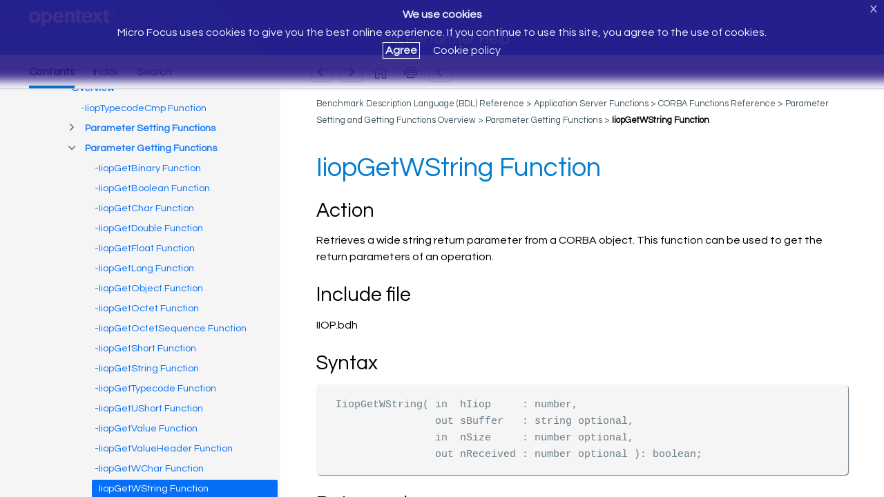

--- FILE ---
content_type: text/html
request_url: https://www.microfocus.com/documentation/silk-performer/210/en/silkperformer-210-webhelp-en/SILKPERF-60A29F25-IIOPGETWSTRINGFUNCTION-REF.html
body_size: 4174
content:
<!DOCTYPE html>
<html lang="en" xml:lang="en">
   <head>
      <meta http-equiv="Content-Type" content="text/html; charset=utf-8">
      <meta http-equiv="X-UA-Compatible" content="IE=edge">
      <meta name="viewport" content="width=device-width, initial-scale=1">
      <meta name="copyright" content="(C)  2018 Micro Focus">
      <meta name="DC.rights.owner" content="Micro Focus International plc">
      <meta name="DC.Type" content="reference">
      <meta name="DC.Title" content="IiopGetWString Function">
      <meta name="abstract" content="Retrieves a wide string return parameter from a CORBA object.">
      <meta name="description" content="Retrieves a wide string return parameter from a CORBA object.">
      <meta name="DC.subject" content="IiopGetWString">
      <meta name="keywords" content="IiopGetWString">
      <meta name="generator-major-version" content="0.1">
      <meta name="generator-minor-version" content="1">
      <meta name="filetype" content="kadov">
      <meta name="filetype-version" content="1">
      <meta name="page-count" content="1">
      <meta name="layout-height" content="1099">
      <meta name="layout-width" content="1156">
      <meta name="DC.Format" content="XHTML">
      <meta name="DC.Identifier" content="SILKPERF-60A29F25-IIOPGETWSTRINGFUNCTION-REF">
      <meta name="DC.Language" content="en">
      <link rel="stylesheet" href="/documentation/doc-inc/strings-en.css">
      <link rel="stylesheet" href="/documentation/doc-inc/mf-topic.css">
      <title>IiopGetWString Function</title>
      <script src="/documentation/doc-inc/mf-topic-top.js"></script>
      
<script>(window.BOOMR_mq=window.BOOMR_mq||[]).push(["addVar",{"rua.upush":"false","rua.cpush":"true","rua.upre":"false","rua.cpre":"false","rua.uprl":"false","rua.cprl":"false","rua.cprf":"false","rua.trans":"SJ-63efcfce-d8fb-48f7-a543-bb43b14727d3","rua.cook":"false","rua.ims":"false","rua.ufprl":"false","rua.cfprl":"false","rua.isuxp":"false","rua.texp":"norulematch","rua.ceh":"false","rua.ueh":"false","rua.ieh.st":"0"}]);</script>
                              <script>!function(e){var n="https://s.go-mpulse.net/boomerang/";if("False"=="True")e.BOOMR_config=e.BOOMR_config||{},e.BOOMR_config.PageParams=e.BOOMR_config.PageParams||{},e.BOOMR_config.PageParams.pci=!0,n="https://s2.go-mpulse.net/boomerang/";if(window.BOOMR_API_key="5KNJK-8UTBJ-V9LAY-HLX72-YR7DF",function(){function e(){if(!o){var e=document.createElement("script");e.id="boomr-scr-as",e.src=window.BOOMR.url,e.async=!0,i.parentNode.appendChild(e),o=!0}}function t(e){o=!0;var n,t,a,r,d=document,O=window;if(window.BOOMR.snippetMethod=e?"if":"i",t=function(e,n){var t=d.createElement("script");t.id=n||"boomr-if-as",t.src=window.BOOMR.url,BOOMR_lstart=(new Date).getTime(),e=e||d.body,e.appendChild(t)},!window.addEventListener&&window.attachEvent&&navigator.userAgent.match(/MSIE [67]\./))return window.BOOMR.snippetMethod="s",void t(i.parentNode,"boomr-async");a=document.createElement("IFRAME"),a.src="about:blank",a.title="",a.role="presentation",a.loading="eager",r=(a.frameElement||a).style,r.width=0,r.height=0,r.border=0,r.display="none",i.parentNode.appendChild(a);try{O=a.contentWindow,d=O.document.open()}catch(_){n=document.domain,a.src="javascript:var d=document.open();d.domain='"+n+"';void(0);",O=a.contentWindow,d=O.document.open()}if(n)d._boomrl=function(){this.domain=n,t()},d.write("<bo"+"dy onload='document._boomrl();'>");else if(O._boomrl=function(){t()},O.addEventListener)O.addEventListener("load",O._boomrl,!1);else if(O.attachEvent)O.attachEvent("onload",O._boomrl);d.close()}function a(e){window.BOOMR_onload=e&&e.timeStamp||(new Date).getTime()}if(!window.BOOMR||!window.BOOMR.version&&!window.BOOMR.snippetExecuted){window.BOOMR=window.BOOMR||{},window.BOOMR.snippetStart=(new Date).getTime(),window.BOOMR.snippetExecuted=!0,window.BOOMR.snippetVersion=12,window.BOOMR.url=n+"5KNJK-8UTBJ-V9LAY-HLX72-YR7DF";var i=document.currentScript||document.getElementsByTagName("script")[0],o=!1,r=document.createElement("link");if(r.relList&&"function"==typeof r.relList.supports&&r.relList.supports("preload")&&"as"in r)window.BOOMR.snippetMethod="p",r.href=window.BOOMR.url,r.rel="preload",r.as="script",r.addEventListener("load",e),r.addEventListener("error",function(){t(!0)}),setTimeout(function(){if(!o)t(!0)},3e3),BOOMR_lstart=(new Date).getTime(),i.parentNode.appendChild(r);else t(!1);if(window.addEventListener)window.addEventListener("load",a,!1);else if(window.attachEvent)window.attachEvent("onload",a)}}(),"".length>0)if(e&&"performance"in e&&e.performance&&"function"==typeof e.performance.setResourceTimingBufferSize)e.performance.setResourceTimingBufferSize();!function(){if(BOOMR=e.BOOMR||{},BOOMR.plugins=BOOMR.plugins||{},!BOOMR.plugins.AK){var n="true"=="true"?1:0,t="",a="aocxnnaxeeo4o2lznrqa-f-74c63f507-clientnsv4-s.akamaihd.net",i="false"=="true"?2:1,o={"ak.v":"39","ak.cp":"609543","ak.ai":parseInt("492776",10),"ak.ol":"0","ak.cr":9,"ak.ipv":4,"ak.proto":"h2","ak.rid":"b397f65c","ak.r":44332,"ak.a2":n,"ak.m":"dscx","ak.n":"essl","ak.bpcip":"3.133.118.0","ak.cport":59486,"ak.gh":"23.33.28.211","ak.quicv":"","ak.tlsv":"tls1.3","ak.0rtt":"","ak.0rtt.ed":"","ak.csrc":"-","ak.acc":"","ak.t":"1769565280","ak.ak":"hOBiQwZUYzCg5VSAfCLimQ==9b+cfQwT0RpdS4kQzVZYbWxTGBK1O1f0u9h7PPV8wvPfwSEG7mmPwnl9qJmHtZUP67isOa44eUT1YtKUui6lSzTowy61Ez5/ibksSd81RHuTqckqAkAR/3nFdSW051nrUkDSFeykP03K6KBGP4TILw3vhXrrxbd/akYqI7XxI6qP1YGM7MAM1T/u3NLTH2HOT4MTtCK1unZKFzMvC205sKqi0ASl7z2PICqTEICcUJ48KSsaVDpwWxIGbzWzcEvqAKRUjKsFsOCt1uXUgHiIO99veFcqbtWjrVzAOGM17zeGhvkhMIcxUBzjKHv0RDYlvoJWNYH5csc9oQnp0vb18DZicR9O/Lplx7QFsK4et7wbpFj9Uvc9VvlDQYYS9y51iOGJEAHYm6rWdSbWjfLQuR7DBIrvvW5/aBu5O+/0s+0=","ak.pv":"62","ak.dpoabenc":"","ak.tf":i};if(""!==t)o["ak.ruds"]=t;var r={i:!1,av:function(n){var t="http.initiator";if(n&&(!n[t]||"spa_hard"===n[t]))o["ak.feo"]=void 0!==e.aFeoApplied?1:0,BOOMR.addVar(o)},rv:function(){var e=["ak.bpcip","ak.cport","ak.cr","ak.csrc","ak.gh","ak.ipv","ak.m","ak.n","ak.ol","ak.proto","ak.quicv","ak.tlsv","ak.0rtt","ak.0rtt.ed","ak.r","ak.acc","ak.t","ak.tf"];BOOMR.removeVar(e)}};BOOMR.plugins.AK={akVars:o,akDNSPreFetchDomain:a,init:function(){if(!r.i){var e=BOOMR.subscribe;e("before_beacon",r.av,null,null),e("onbeacon",r.rv,null,null),r.i=!0}return this},is_complete:function(){return!0}}}}()}(window);</script></head>
   <body class="no-js" id="SILKPERF-60A29F25-IIOPGETWSTRINGFUNCTION-REF"><script>(function(d){d.className=(d.className).replace("no-js","js");})(document.body);</script><noscript>
         <div id="hdr-company"><a target="_blank" href="https://www.microfocus.com/"></a></div>
      </noscript>
      <div id="topic-top" class="webHelpNav">
         <noscript><a id="home-link" class="str-contents" href="mf-toc.html"></a></noscript>
      </div>
      <div class="topic">
         <h1 class="title topictitle1">IiopGetWString Function</h1>
         <div class="body refbody">
            <div class="section" id="SILKPERF-60A29F25-IIOPGETWSTRINGFUNCTION-REF__SECTION_85354B9E660F4B97831471FB55C76B86">
               <h2 class="title sectiontitle">Action</h2>
               <p class="p">Retrieves a wide string return parameter from a CORBA object.
                  This function can be used to get the return parameters of an
                  operation.
               </p>
            </div>
            <div class="section" id="SILKPERF-60A29F25-IIOPGETWSTRINGFUNCTION-REF__SECTION_93A9D74FE742404F91DEF84DA82A1989">
               <h2 class="title sectiontitle">Include file</h2>
               <p class="p">IIOP.bdh</p>
            </div>
            <div class="section" id="SILKPERF-60A29F25-IIOPGETWSTRINGFUNCTION-REF__SECTION_2070F8BDEAAD40BEAD5B6F95E11104AA">
               <h2 class="title sectiontitle">Syntax</h2><pre class="pre codeblock"><span class="ph">IiopGetWString</span>( <span class="ph">in</span>  hIiop     : <span class="ph">number</span>,
                <span class="ph">out</span> sBuffer   : <span class="ph">string optional</span>,
                <span class="ph">in</span>  nSize     : <span class="ph">number optional</span>,
                <span class="ph">out</span> nReceived : <span class="ph">number optional</span> ): <span class="ph">boolean</span>;</pre></div>
            <div class="section" id="SILKPERF-60A29F25-IIOPGETWSTRINGFUNCTION-REF__SECTION_08154F60A7114AA5BC90FDE48C085006">
               <h2 class="title sectiontitle">Return value</h2>
               <ul class="ul" id="SILKPERF-60A29F25-IIOPGETWSTRINGFUNCTION-REF__UL_0387B182DEB04401815A51C323D9BCB2">
                  
                  <li class="li kadov-p-CListBullet" id="SILKPERF-60A29F25-IIOPGETWSTRINGFUNCTION-REF__LI_4AF6814032404359882A7079048D2C0D">
                     
                     <p class="p ListBullet"><span class="keyword parmname">true</span>
                        if successful
                     </p>
                     
                  </li>
                  
                  <li class="li kadov-p-CListBullet" id="SILKPERF-60A29F25-IIOPGETWSTRINGFUNCTION-REF__LI_0051BD7A82F84FA7ADEB2C779EF9A582">
                     
                     <p class="p ListBullet"><span class="keyword parmname">false</span>
                        otherwise
                     </p>
                     
                  </li>
                  
               </ul>
            </div>
            <div class="tablenoborder">
               <table cellpadding="4" cellspacing="0" summary="" id="SILKPERF-60A29F25-IIOPGETWSTRINGFUNCTION-REF__TABLE_2F47966B574D4C9982AD43D5E2E0142D" class="table" frame="border" border="1" rules="all">
                  <thead class="thead" align="left">
                     <tr class="row">
                        
                        <th class="entry" valign="top" width="20.61855670103093%" id="d711347e96">
                           Parameter
                           
                        </th>
                        
                        <th class="entry" valign="top" width="79.38144329896907%" id="d711347e99">
                           Description
                           
                        </th>
                        
                     </tr>
                  </thead>
                  <tbody class="tbody">
                     <tr class="row">
                        
                        <td class="entry" valign="top" width="20.61855670103093%" headers="d711347e96 ">
                           <span class="keyword parmname">hIiop
                              </span></td>
                        
                        <td class="entry" valign="top" width="79.38144329896907%" headers="d711347e99 ">
                           Handle to a CORBA object.
                           
                        </td>
                        
                     </tr>
                     <tr class="row">
                        
                        <td class="entry" valign="top" width="20.61855670103093%" headers="d711347e96 ">
                           <span class="keyword parmname">sBuffer</span>
                           
                        </td>
                        
                        <td class="entry" valign="top" width="79.38144329896907%" headers="d711347e99 ">
                           Buffer that will receive the wide
                           string return parameter from the CORBA object (optional).
                           
                        </td>
                        
                     </tr>
                     <tr class="row">
                        
                        <td class="entry" valign="top" width="20.61855670103093%" headers="d711347e96 ">
                           <span class="keyword parmname">nSize</span>
                           
                        </td>
                        
                        <td class="entry" valign="top" width="79.38144329896907%" headers="d711347e99 ">
                           Size of the buffer that will receive
                           the wide string return parameter from the CORBA object
                           (optional).
                           
                        </td>
                        
                     </tr>
                     <tr class="row">
                        
                        <td class="entry" valign="top" width="20.61855670103093%" headers="d711347e96 ">
                           <span class="keyword parmname">nReceived</span>
                           
                        </td>
                        
                        <td class="entry" valign="top" width="79.38144329896907%" headers="d711347e99 ">
                           Variable that will receive the number
                           of bytes that were actually retrieved from the CORBA object
                           (optional).
                           
                        </td>
                        
                     </tr>
                  </tbody>
               </table>
            </div>
            <div class="example" id="SILKPERF-60A29F25-IIOPGETWSTRINGFUNCTION-REF__SECTION_4083FC17DEAB4DBB8A39C6225AE98424">
               <h2 class="title sectiontitle">Example</h2><pre class="pre codeblock"><span class="ph">dcltrans</span>
  <span class="ph">transaction</span> TGetWChar
  <span class="ph">const</span>
    HOST   := <span class="ph">"192.168.20.21"</span>; <span class="ph">// server</span>
    PORT   := <span class="ph">1052</span>;            <span class="ph">// port</span>
    KEY    := <span class="ph">"...\h00"</span>;       <span class="ph">// key</span>
    KEYLEN := <span class="ph">4</span>;               <span class="ph">// key length</span>
  <span class="ph">var</span>
    hIiop   : <span class="ph">number</span>;
    sString : <span class="ph">string</span>;
  <span class="ph">begin</span>
    IiopSetMaxGiopVersion(<span class="ph">"1.2"</span>);
    IiopSetByteOrder(IIOP_BIG_ENDIAN);

    // retrieve handle to server
    IiopObjectCreate(hIiop, <span class="ph">"IDL:DemoObject:1.0"</span>, <span class="ph">"1.2"</span>, HOST, PORT, KEY, KEYLEN);

    // call request "NextWString"
    IiopRequest(hIiop, <span class="ph">"NextWString"</span>);

    <span class="ph"> // retrieve wide character return parameter</span>
    <span class="ph">IiopGetWString</span>(hIiop, sString);
    IiopObjectRelease(hIiop);
  <span class="ph">end</span> TGetChar;</pre></div>
         </div>
         <div class="related-links">
            <div class="familylinks">
               <div class="parentlink"><strong>Parent topic:</strong> <a class="link" href="SILKPERF-51DBEED6-PARAMETERGETTINGFUNCTIONS-CON.html" title="Lists BDL functions for retrieving the return parameters of an operation in advance of calling the IiopRequest function.">Parameter Getting Functions</a></div>
            </div>
            <div class="relinfo relref"><strong>Related reference</strong><br><div><a class="link" href="SILKPERF-3CAFE6ED-IIOPSETWSTRINGFUNCTION-REF.html" title="Associates a wide character string parameter with a CORBA object.">IiopSetWString Function</a></div>
            </div>
         </div>
         
      </div>
      <div id="topic-bottom"></div>
      <script src="https://code.jquery.com/jquery-1.12.4.min.js"></script>
      <script>window.jQuery || document.write('<script src="/documentation/doc-inc/jquery-1.12.4.min.js">\x3C/script>')</script>
      <script src="/documentation/doc-inc/mf-topic.js"></script>
      </body>
</html>

--- FILE ---
content_type: text/html
request_url: https://www.microfocus.com/documentation/silk-performer/210/en/silkperformer-210-webhelp-en/index.html?t=SILKPERF-60A29F25-IIOPGETWSTRINGFUNCTION-REF.html
body_size: 2327
content:
<!DOCTYPE html>
<html lang="en">
<head>
  <meta http-equiv="X-UA-Compatible" content="IE=edge">
  <meta charset="UTF-8">
  <meta name="viewport" content="width=device-width, initial-scale=1">
  <title>Micro Focus Documentation</title>
  <link rel="stylesheet" href="/documentation/doc-inc/strings-en.css">
  <link href="/documentation/doc-inc/mf-index.css" rel="stylesheet">
  <script src="config.js"></script>

<script>(window.BOOMR_mq=window.BOOMR_mq||[]).push(["addVar",{"rua.upush":"false","rua.cpush":"false","rua.upre":"false","rua.cpre":"false","rua.uprl":"false","rua.cprl":"false","rua.cprf":"false","rua.trans":"SJ-63efcfce-d8fb-48f7-a543-bb43b14727d3","rua.cook":"true","rua.ims":"false","rua.ufprl":"false","rua.cfprl":"false","rua.isuxp":"false","rua.texp":"norulematch","rua.ceh":"false","rua.ueh":"false","rua.ieh.st":"0"}]);</script>
                              <script>!function(e){var n="https://s.go-mpulse.net/boomerang/";if("False"=="True")e.BOOMR_config=e.BOOMR_config||{},e.BOOMR_config.PageParams=e.BOOMR_config.PageParams||{},e.BOOMR_config.PageParams.pci=!0,n="https://s2.go-mpulse.net/boomerang/";if(window.BOOMR_API_key="5KNJK-8UTBJ-V9LAY-HLX72-YR7DF",function(){function e(){if(!o){var e=document.createElement("script");e.id="boomr-scr-as",e.src=window.BOOMR.url,e.async=!0,i.parentNode.appendChild(e),o=!0}}function t(e){o=!0;var n,t,a,r,d=document,O=window;if(window.BOOMR.snippetMethod=e?"if":"i",t=function(e,n){var t=d.createElement("script");t.id=n||"boomr-if-as",t.src=window.BOOMR.url,BOOMR_lstart=(new Date).getTime(),e=e||d.body,e.appendChild(t)},!window.addEventListener&&window.attachEvent&&navigator.userAgent.match(/MSIE [67]\./))return window.BOOMR.snippetMethod="s",void t(i.parentNode,"boomr-async");a=document.createElement("IFRAME"),a.src="about:blank",a.title="",a.role="presentation",a.loading="eager",r=(a.frameElement||a).style,r.width=0,r.height=0,r.border=0,r.display="none",i.parentNode.appendChild(a);try{O=a.contentWindow,d=O.document.open()}catch(_){n=document.domain,a.src="javascript:var d=document.open();d.domain='"+n+"';void(0);",O=a.contentWindow,d=O.document.open()}if(n)d._boomrl=function(){this.domain=n,t()},d.write("<bo"+"dy onload='document._boomrl();'>");else if(O._boomrl=function(){t()},O.addEventListener)O.addEventListener("load",O._boomrl,!1);else if(O.attachEvent)O.attachEvent("onload",O._boomrl);d.close()}function a(e){window.BOOMR_onload=e&&e.timeStamp||(new Date).getTime()}if(!window.BOOMR||!window.BOOMR.version&&!window.BOOMR.snippetExecuted){window.BOOMR=window.BOOMR||{},window.BOOMR.snippetStart=(new Date).getTime(),window.BOOMR.snippetExecuted=!0,window.BOOMR.snippetVersion=12,window.BOOMR.url=n+"5KNJK-8UTBJ-V9LAY-HLX72-YR7DF";var i=document.currentScript||document.getElementsByTagName("script")[0],o=!1,r=document.createElement("link");if(r.relList&&"function"==typeof r.relList.supports&&r.relList.supports("preload")&&"as"in r)window.BOOMR.snippetMethod="p",r.href=window.BOOMR.url,r.rel="preload",r.as="script",r.addEventListener("load",e),r.addEventListener("error",function(){t(!0)}),setTimeout(function(){if(!o)t(!0)},3e3),BOOMR_lstart=(new Date).getTime(),i.parentNode.appendChild(r);else t(!1);if(window.addEventListener)window.addEventListener("load",a,!1);else if(window.attachEvent)window.attachEvent("onload",a)}}(),"".length>0)if(e&&"performance"in e&&e.performance&&"function"==typeof e.performance.setResourceTimingBufferSize)e.performance.setResourceTimingBufferSize();!function(){if(BOOMR=e.BOOMR||{},BOOMR.plugins=BOOMR.plugins||{},!BOOMR.plugins.AK){var n="false"=="true"?1:0,t="cookiepresent",a="aocxnnaxeeo4o2lznrqq-f-e57c3c86e-clientnsv4-s.akamaihd.net",i="false"=="true"?2:1,o={"ak.v":"39","ak.cp":"609543","ak.ai":parseInt("492776",10),"ak.ol":"0","ak.cr":9,"ak.ipv":4,"ak.proto":"h2","ak.rid":"b397fd94","ak.r":44332,"ak.a2":n,"ak.m":"dscx","ak.n":"essl","ak.bpcip":"3.133.118.0","ak.cport":59486,"ak.gh":"23.33.28.211","ak.quicv":"","ak.tlsv":"tls1.3","ak.0rtt":"","ak.0rtt.ed":"","ak.csrc":"-","ak.acc":"","ak.t":"1769565281","ak.ak":"hOBiQwZUYzCg5VSAfCLimQ==nQuOydL1SSMd3yK9SlHw7i8qiVnl/YcvYYU6dvGF1Mr1FC8cPrmIASoZOt5tSNX8FDM/N9YfLp1NEs3Z+iFPTo3VRzEC2y+lTXhUpBjOSDowzRMmRNNoanBzRxHGTSBFq42SKFYHWgS1xt6JPMllBbiMqY/7cm5+cYVwtUR0ZDTxLzHkwb0gdsGiwUqjkXZg1i75601aA/7DOH7VwuZ9+its7uIzcsOI/hpfuzqHFxuIHR1OQA6ZBiMc0RnVhX5xKCf0yDVHF0BeNjVQFrVTYS/TE+hQH0lzR1SY465jHI/W2iPGyeGUGM0yKtTbMVlY076omqtTzzSddhGR8C1Cj/HT3Ur+fu6ZVyfZbEXHBnAyIkg6NI87fs6cuGFfdXtmyxmRZpGNE5Olu4WMQdKEPntRbTllb7sa6HzQ8CLfPIc=","ak.pv":"62","ak.dpoabenc":"","ak.tf":i};if(""!==t)o["ak.ruds"]=t;var r={i:!1,av:function(n){var t="http.initiator";if(n&&(!n[t]||"spa_hard"===n[t]))o["ak.feo"]=void 0!==e.aFeoApplied?1:0,BOOMR.addVar(o)},rv:function(){var e=["ak.bpcip","ak.cport","ak.cr","ak.csrc","ak.gh","ak.ipv","ak.m","ak.n","ak.ol","ak.proto","ak.quicv","ak.tlsv","ak.0rtt","ak.0rtt.ed","ak.r","ak.acc","ak.t","ak.tf"];BOOMR.removeVar(e)}};BOOMR.plugins.AK={akVars:o,akDNSPreFetchDomain:a,init:function(){if(!r.i){var e=BOOMR.subscribe;e("before_beacon",r.av,null,null),e("onbeacon",r.rv,null,null),r.i=!0}return this},is_complete:function(){return!0}}}}()}(window);</script></head>
<body class="no-js">
  <script>(function (d) { d.className = (d.className).replace("no-js", "js"); })(document.body);</script>
  <script src="/documentation/doc-inc/mf-write-index.js"></script>
  <noscript>
    <div id="header">
      <div id="hdr-company">
        <a target="_blank" href="https://www.microfocus.com/"></a>
      </div>
    </div>
    <div id="main">
      <div id="tocdiv">
        <div class="iframe-holder">
          <iframe id="tocwin" name="tocwin" src="mf-toc.html" title="TOC"></iframe>
        </div>
      </div>
    </div>
  </noscript>
  <script src="https://code.jquery.com/jquery-1.12.4.min.js"></script>
  <script>window.jQuery || document.write('<script src="/documentation/doc-inc/jquery-1.12.4.min.js">\x3C/script>')</script>
  <script src="/documentation/doc-inc/mf-index.js"></script>
</body>
</html>

--- FILE ---
content_type: text/html
request_url: https://www.microfocus.com/documentation/silk-performer/210/en/silkperformer-210-webhelp-en/mf-toc.html
body_size: 121208
content:
<!DOCTYPE html>
<html lang="en">
   <head>
      <meta http-equiv="Content-Type" content="text/html; charset=UTF-8">
      <meta http-equiv="X-UA-Compatible" content="IE=edge">
      <meta name="viewport" content="width=device-width, initial-scale=1">
      <meta name="robots" content="noindex,follow">
      <title>Silk Performer Help</title>
      <base target="_parent">
      <link rel="stylesheet" href="/documentation/doc-inc/strings-en.css">
      <link rel="stylesheet" href="/documentation/doc-inc/mf-toc.css">
   
<script>(window.BOOMR_mq=window.BOOMR_mq||[]).push(["addVar",{"rua.upush":"false","rua.cpush":"false","rua.upre":"false","rua.cpre":"false","rua.uprl":"false","rua.cprl":"false","rua.cprf":"false","rua.trans":"SJ-63efcfce-d8fb-48f7-a543-bb43b14727d3","rua.cook":"true","rua.ims":"false","rua.ufprl":"false","rua.cfprl":"false","rua.isuxp":"false","rua.texp":"norulematch","rua.ceh":"false","rua.ueh":"false","rua.ieh.st":"0"}]);</script>
                              <script>!function(e){var n="https://s.go-mpulse.net/boomerang/";if("False"=="True")e.BOOMR_config=e.BOOMR_config||{},e.BOOMR_config.PageParams=e.BOOMR_config.PageParams||{},e.BOOMR_config.PageParams.pci=!0,n="https://s2.go-mpulse.net/boomerang/";if(window.BOOMR_API_key="5KNJK-8UTBJ-V9LAY-HLX72-YR7DF",function(){function e(){if(!o){var e=document.createElement("script");e.id="boomr-scr-as",e.src=window.BOOMR.url,e.async=!0,i.parentNode.appendChild(e),o=!0}}function t(e){o=!0;var n,t,a,r,d=document,O=window;if(window.BOOMR.snippetMethod=e?"if":"i",t=function(e,n){var t=d.createElement("script");t.id=n||"boomr-if-as",t.src=window.BOOMR.url,BOOMR_lstart=(new Date).getTime(),e=e||d.body,e.appendChild(t)},!window.addEventListener&&window.attachEvent&&navigator.userAgent.match(/MSIE [67]\./))return window.BOOMR.snippetMethod="s",void t(i.parentNode,"boomr-async");a=document.createElement("IFRAME"),a.src="about:blank",a.title="",a.role="presentation",a.loading="eager",r=(a.frameElement||a).style,r.width=0,r.height=0,r.border=0,r.display="none",i.parentNode.appendChild(a);try{O=a.contentWindow,d=O.document.open()}catch(_){n=document.domain,a.src="javascript:var d=document.open();d.domain='"+n+"';void(0);",O=a.contentWindow,d=O.document.open()}if(n)d._boomrl=function(){this.domain=n,t()},d.write("<bo"+"dy onload='document._boomrl();'>");else if(O._boomrl=function(){t()},O.addEventListener)O.addEventListener("load",O._boomrl,!1);else if(O.attachEvent)O.attachEvent("onload",O._boomrl);d.close()}function a(e){window.BOOMR_onload=e&&e.timeStamp||(new Date).getTime()}if(!window.BOOMR||!window.BOOMR.version&&!window.BOOMR.snippetExecuted){window.BOOMR=window.BOOMR||{},window.BOOMR.snippetStart=(new Date).getTime(),window.BOOMR.snippetExecuted=!0,window.BOOMR.snippetVersion=12,window.BOOMR.url=n+"5KNJK-8UTBJ-V9LAY-HLX72-YR7DF";var i=document.currentScript||document.getElementsByTagName("script")[0],o=!1,r=document.createElement("link");if(r.relList&&"function"==typeof r.relList.supports&&r.relList.supports("preload")&&"as"in r)window.BOOMR.snippetMethod="p",r.href=window.BOOMR.url,r.rel="preload",r.as="script",r.addEventListener("load",e),r.addEventListener("error",function(){t(!0)}),setTimeout(function(){if(!o)t(!0)},3e3),BOOMR_lstart=(new Date).getTime(),i.parentNode.appendChild(r);else t(!1);if(window.addEventListener)window.addEventListener("load",a,!1);else if(window.attachEvent)window.attachEvent("onload",a)}}(),"".length>0)if(e&&"performance"in e&&e.performance&&"function"==typeof e.performance.setResourceTimingBufferSize)e.performance.setResourceTimingBufferSize();!function(){if(BOOMR=e.BOOMR||{},BOOMR.plugins=BOOMR.plugins||{},!BOOMR.plugins.AK){var n="false"=="true"?1:0,t="cookiepresent",a="aocxnnaxeeo4o2lznrqq-f-e57c3c86e-clientnsv4-s.akamaihd.net",i="false"=="true"?2:1,o={"ak.v":"39","ak.cp":"609543","ak.ai":parseInt("492776",10),"ak.ol":"0","ak.cr":9,"ak.ipv":4,"ak.proto":"h2","ak.rid":"b39807f8","ak.r":44332,"ak.a2":n,"ak.m":"dscx","ak.n":"essl","ak.bpcip":"3.133.118.0","ak.cport":59486,"ak.gh":"23.33.28.211","ak.quicv":"","ak.tlsv":"tls1.3","ak.0rtt":"","ak.0rtt.ed":"","ak.csrc":"-","ak.acc":"","ak.t":"1769565281","ak.ak":"hOBiQwZUYzCg5VSAfCLimQ==f6kaIeJ3bDl/bWU4YIICB4reommL+3MXGQJ2hXMtl0uQ/RE5UvTbs3kFgGaPowHkf5TxoHcAtRip0Cs0vlG8NDxmOV4rK2ZN/Bm0K5wwJEmYMTmZF8awan+7e3DVfJJ+H2ZlrweaxPyWb5EnPbFJrMbjhHBH6AJz5evYxMFhN9OLkaCN4+FtKowtPo5725Phosx7IgDOlBe4hQgTZ875J4uOvaebG/vIEw/titxCgka91p+soDemoFLejBRliLuFuObuuI1FRDi9q7qONsZOk0TXPMxInhBf9NsQoEhq44fsLITK35OyAVH8bYleHfmY1ZXDb1i6t8azxwsLCqBz4pkEfelIK/+JyhSokdONqyaCm7xissWvw9csFt6KRReYyCa0vlfeN2Q9tgxzdrcFfTSnQPvT7XzoS76hs67cC/w=","ak.pv":"62","ak.dpoabenc":"","ak.tf":i};if(""!==t)o["ak.ruds"]=t;var r={i:!1,av:function(n){var t="http.initiator";if(n&&(!n[t]||"spa_hard"===n[t]))o["ak.feo"]=void 0!==e.aFeoApplied?1:0,BOOMR.addVar(o)},rv:function(){var e=["ak.bpcip","ak.cport","ak.cr","ak.csrc","ak.gh","ak.ipv","ak.m","ak.n","ak.ol","ak.proto","ak.quicv","ak.tlsv","ak.0rtt","ak.0rtt.ed","ak.r","ak.acc","ak.t","ak.tf"];BOOMR.removeVar(e)}};BOOMR.plugins.AK={akVars:o,akDNSPreFetchDomain:a,init:function(){if(!r.i){var e=BOOMR.subscribe;e("before_beacon",r.av,null,null),e("onbeacon",r.rv,null,null),r.i=!0}return this},is_complete:function(){return!0}}}}()}(window);</script></head>
   <body class="no-js"><script>(function(d){d.className=(d.className).replace("no-js","js");})(document.body);</script><noscript>
         <div id="hdr-company"><a target="_blank" href="https://www.microfocus.com/"></a></div>
      </noscript>
      <div id="toc">
         <div class="entry leaf"><span class="icon"></span><a href="SILKPERF-2953CAE0-SILKPERFORMER.html">Silk Performer Help</a></div>
         <div class="entry leaf"><span class="icon"></span><a href="GUID-B1C1E2FF-7E91-4528-80FD-94B9F6244033.html">Welcome to Silk Performer 21.0</a></div>
         <div class="entry branch closed"><span class="icon"></span><a href="GUID-25D983FD-6BA3-42E6-B61F-55964A24DF36.html">Installation Guide</a>
            
            <div class="group">
               <div class="entry branch closed"><span class="icon"></span><a href="SILKPERF-72284A07-INTRODUCTION-CON.html">Introduction</a>
                  
                  <div class="group">
                     <div class="entry leaf"><span class="icon"></span><a href="GUID-ED10A532-EFB8-457B-BAE5-4455BB6D26CE.html">System Requirements</a></div>
                     <div class="entry leaf"><span class="icon"></span><a href="SILKPERF-F26CE9A9-PERFSCALABILITYMATRIX-REF.html">Performance and Scalability Matrix</a></div>
                  </div>
               </div>
               <div class="entry branch closed"><span class="icon"></span><a href="SILKPERF-D412FEAE-LICENSINGOVERVIEW-CON.html">Silk Performer Licensing</a>
                  
                  <div class="group">
                     <div class="entry branch closed"><span class="icon"></span><a href="GUID-C05FD871-4957-4AA5-98A8-43B5DEB2B27B.html">On-Premise Licensing</a>
                        
                        <div class="group">
                           <div class="entry leaf"><span class="icon"></span><a href="SILKPERF-4915C85A-GENERATINGLICENSEPOLICY-TSK.html">Generating a Silk Performer License</a></div>
                           <div class="entry leaf"><span class="icon"></span><a href="SILKPERF-F6CB77AE-FINDINGHOSTID-TSK.html">Finding the Host ID</a></div>
                           <div class="entry branch closed"><span class="icon"></span><a href="SILKPERF-789F730F-SILKMETERINSTALLATION-CON.html">Silk Meter Installation</a>
                              
                              <div class="group">
                                 <div class="entry leaf"><span class="icon"></span><a href="SILKPERF-1969CDAB-UNINSTALLINGPREVIOUSVERSION-TSK.html">Uninstalling a Previous Version of Silk Meter</a></div>
                                 <div class="entry leaf"><span class="icon"></span><a href="SILKPERF-B0B23E9A-INSTALLINGSILKMETER-TSK.html">Installing Silk Meter on Your License Server</a></div>
                              </div>
                           </div>
                           <div class="entry leaf"><span class="icon"></span><a href="SILKPERF-55FE4B33-MODIFYINGLICENSESERVERCONFIGURATION-TSK.html">Modifying Your License Configuration</a></div>
                        </div>
                     </div>
                     <div class="entry leaf"><span class="icon"></span><a href="GUID-37D94386-A83D-47C6-A450-F06C6A8E491B.html">Online Licensing</a></div>
                     <div class="entry leaf"><span class="icon"></span><a href="GUID-7ABA59CA-B701-41C5-841A-C7B00874FD94.html">Silk Performer SOA Edition Licensing</a></div>
                  </div>
               </div>
               <div class="entry branch closed"><span class="icon"></span><a href="SILKPERF-4A63718D-INSTALLINGSILKPERFORMER-CON.html">Installing Silk Performer</a>
                  
                  <div class="group">
                     <div class="entry leaf"><span class="icon"></span><a href="SILKPERF-3166B5F0-INSTALLINGSILKPERFORMERCOMPLETE-TSK.html">Complete Installation</a></div>
                     <div class="entry leaf"><span class="icon"></span><a href="SILKPERF-C36C71CB-INSTALLINGSILKPERFORMERAGENTONLY-TSK.html">Agent-Only Installation</a></div>
                     <div class="entry leaf"><span class="icon"></span><a href="SILKPERF-F5202285-INSTALLINGSILKPERFORMERSOAEDITIONADVANCED-TSK.html">SOA Edition Installation</a></div>
                     <div class="entry leaf"><span class="icon"></span><a href="SILKPERF-7DA0F053-INSTALLINGSILENTMODE-TSK.html">Installing Silk Performer in Silent Mode</a></div>
                  </div>
               </div>
               <div class="entry branch closed"><span class="icon"></span><a href="GUID-67141926-E2AA-411D-981B-92A36EAE8743.html">Installing Optional Components</a>
                  
                  <div class="group">
                     <div class="entry leaf"><span class="icon"></span><a href="GUID-298F968E-AE96-4183-9BA6-CDE3F7C3492D.html">Installing TrueLog Explorer</a></div>
                     <div class="entry leaf"><span class="icon"></span><a href="GUID-A511F146-56EB-468E-823D-FDA10A51EC85.html">Installing TrueLog Explorer in Silent Mode</a></div>
                     <div class="entry leaf"><span class="icon"></span><a href="GUID-0E03D4EA-0111-47F2-AF54-BC6743B29CE7.html">Installing the Network Emulation Driver</a></div>
                     <div class="entry leaf"><span class="icon"></span><a href="GUID-E04C5626-2EC3-4D1F-A5FE-F49F44587C08.html">Installing the Visual Studio Extension</a></div>
                     <div class="entry leaf"><span class="icon"></span><a href="SILKPERF-94F45C9C-INSTALLINGECLIPSEPLUGIN-TSK.html">Installing the Eclipse Plug-In</a></div>
                     <div class="entry leaf"><span class="icon"></span><a href="SILKPERF-FF9F5407-INSTALLINGSHOPIT-TSK.html">Installing ShopIt V 6.0</a></div>
                  </div>
               </div>
               <div class="entry branch closed"><span class="icon"></span><a href="SILKPERF-0E7604CD-INSTALLINGAGENTSOFTWAREOV-CON.html">Installing Agent Software on Remote Computers</a>
                  
                  <div class="group">
                     <div class="entry leaf"><span class="icon"></span><a href="SILKPERF-CA1C7641-REMOTEINSTALLATION-CON.html">Remote Installation</a></div>
                     <div class="entry branch closed"><span class="icon"></span><a href="SILKPERF-3414EDA0-SCENARIOS-CON.html">Scenarios</a>
                        
                        <div class="group">
                           <div class="entry leaf"><span class="icon"></span><a href="SILKPERF-3BB451CD-SCENARIO1-REF.html">Scenario 1: One Domain or Workgroup</a></div>
                           <div class="entry leaf"><span class="icon"></span><a href="SILKPERF-FB46800C-SCENARIO2-REF.html">Scenario 2: Two Domains or Workgroups</a></div>
                           <div class="entry leaf"><span class="icon"></span><a href="SILKPERF-428A04AD-SCENARIO3-REF.html">Scenario 3: User is Logged On Locally</a></div>
                           <div class="entry leaf"><span class="icon"></span><a href="SILKPERF-62C1AD3B-SCENARIO4-REF.html">Scenario 4: Two Local Area Networks Connected Using the Internet</a></div>
                           <div class="entry leaf"><span class="icon"></span><a href="SILKPERF-E27AF6AB-SCENARIO5-REF.html">Scenario 5: Two Local Area Networks Connected Using HTTP Proxy</a></div>
                           <div class="entry leaf"><span class="icon"></span><a href="SILKPERF-4A54FE93-SCENARIO6-REF.html">Scenario 6: Two Local Area Networks Connected Using a SOCKS Proxy</a></div>
                        </div>
                     </div>
                     <div class="entry leaf"><span class="icon"></span><a href="SILKPERF-FF39EF04-TROUBLESHOOTING-REF.html">Troubleshooting</a></div>
                  </div>
               </div>
            </div>
         </div>
         <div class="entry branch closed"><span class="icon"></span><a href="SILKPERF-5DDD4723-WORKBENCH-CON.html">Silk Performer Workbench 21.0</a>
            
            <div class="group">
               <div class="entry branch closed"><span class="icon"></span><a href="SILKPERF-F7F41C15-WHATSNEWSP-CON.html">What's New in Silk Performer 21.0</a>
                  
                  <div class="group">
                     <div class="entry leaf"><span class="icon"></span><a href="GUID-1FDB4CC6-2162-4D1D-8FA3-AAA041C24C83.html">Web on Protocol-level Enhancements</a></div>
                     <div class="entry leaf"><span class="icon"></span><a href="GUID-C01057FF-554D-4FBA-BDE4-F57D248944F9.html">Browser-driven Load Testing Enhancements</a></div>
                     <div class="entry leaf"><span class="icon"></span><a href="GUID-8417BEBC-851D-406B-8C2F-5013E4F8192F.html">Convenience Functionality in BDL</a></div>
                     <div class="entry leaf"><span class="icon"></span><a href="GUID-2C8D4349-9B38-4007-8D0D-E08B86E7488F.html">Integration Enhancements</a></div>
                     <div class="entry leaf"><span class="icon"></span><a href="GUID-EADF28A8-DF08-4698-8C11-AF59E62BD69B.html">Other Enhancements</a></div>
                     <div class="entry leaf"><span class="icon"></span><a href="GUID-D4542801-9DC7-45C5-9F3D-6D5AC104D170.html">Technology Updates</a></div>
                  </div>
               </div>
               <div class="entry branch closed"><span class="icon"></span><a href="SILKPERF-7F320887-GETTINGSTARTED-CON.html">Getting Started</a>
                  
                  <div class="group">
                     <div class="entry leaf"><span class="icon"></span><a href="SILKPERF-92292CEF-INTROSP-CON.html">Introduction to Silk Performer</a></div>
                     <div class="entry leaf"><span class="icon"></span><a href="SILKPERF-5F28C3C0-BDWLT-BENEFITS-CON.html">Benefits of Using Silk Performer</a></div>
                     <div class="entry leaf"><span class="icon"></span><a href="SILKPERF-043F6D15-TOUROFTHEUI-CON.html">Tour of the UI</a></div>
                     <div class="entry branch closed"><span class="icon"></span><a href="SILKPERF-3213EA3C-EXECUTINGALOADTEST-CON.html">Managing Your Load Testing: Start to Finish Overview</a>
                        
                        <div class="group">
                           <div class="entry branch closed"><span class="icon"></span><a href="GUID-CA638A10-C4AE-4A09-940D-5AD1C37AA995.html">Outlining Projects</a>
                              
                              <div class="group">
                                 <div class="entry leaf"><span class="icon"></span><a href="SILKPERF-5A966634-OUTLININGPROJECTS-TSK.html">Outlining a Project</a></div>
                              </div>
                           </div>
                           <div class="entry branch closed"><span class="icon"></span><a href="GUID-A09D1C6B-68DB-47E0-AC70-AB51A66D81A8.html">Modeling Scripts</a>
                              
                              <div class="group">
                                 <div class="entry leaf"><span class="icon"></span><a href="SILKPERF-6E60AF84-RECORDINGTESTSCRIPTS-TSK.html">Recording a Test Script</a></div>
                              </div>
                           </div>
                           <div class="entry branch closed"><span class="icon"></span><a href="GUID-EE6CD7D3-85C8-4649-B470-D5D4C89FD8E0.html">Trying Out Scripts</a>
                              
                              <div class="group">
                                 <div class="entry leaf"><span class="icon"></span><a href="SILKPERF-29C6AEAF-TRYINGOUTTESTSCRIPTS-TSK.html">Trying Out a Test Script</a></div>
                              </div>
                           </div>
                           <div class="entry leaf"><span class="icon"></span><a href="SILKPERF-59093856-CUSTOMIZINGTESTSCRIPTS-CON.html">Customizing Scripts</a></div>
                           <div class="entry branch closed"><span class="icon"></span><a href="GUID-9052FDA2-170F-4961-A3BE-1F1E511C7980.html">Defining User Types</a>
                              
                              <div class="group">
                                 <div class="entry leaf"><span class="icon"></span><a href="GUID-EE1B9DF8-63F7-4E87-B599-93680015D37F.html">Defining a User Type</a></div>
                              </div>
                           </div>
                           <div class="entry branch closed"><span class="icon"></span><a href="SILKPERF-71AF3FE6-CALCULATINGBASELINEPERF-CON.html">Finding Baselines</a>
                              
                              <div class="group">
                                 <div class="entry leaf"><span class="icon"></span><a href="SILKPERF-81B91991-CALCULATINGBASELINEPERF-TSK.html">Finding a Baseline</a></div>
                              </div>
                           </div>
                           <div class="entry branch closed"><span class="icon"></span><a href="SILKPERF-B176837E-CONFIRMINGTESTBASELINES-CON.html">Viewing Baselines</a>
                              
                              <div class="group">
                                 <div class="entry leaf"><span class="icon"></span><a href="SILKPERF-E287ACAD-SETTINGRESPONSETIMETHRESHOLDS-TSK.html">Setting Response Time Thresholds</a></div>
                              </div>
                           </div>
                           <div class="entry branch closed"><span class="icon"></span><a href="GUID-ED897080-1ADD-431F-8255-2696147FDEBE.html">Adjusting Workload</a>
                              
                              <div class="group">
                                 <div class="entry leaf"><span class="icon"></span><a href="SILKPERF-390794D9-WORKLOADMODELS-CON.html">Workload Models</a></div>
                              </div>
                           </div>
                           <div class="entry branch closed"><span class="icon"></span><a href="GUID-A6DBE941-8564-4214-B787-44C5D60367A5.html">Assigning Agents</a>
                              
                              <div class="group">
                                 <div class="entry leaf"><span class="icon"></span><a href="SILKPERF-C9685DBE-ASSIGNINGAGENTSWORKLOAD-TSK.html">Assigning Agents to Workload</a></div>
                              </div>
                           </div>
                           <div class="entry branch closed"><span class="icon"></span><a href="GUID-F5F8840E-8E4C-4180-A94A-53EB12568A24.html">Trying Out Agents</a>
                              
                              <div class="group">
                                 <div class="entry leaf"><span class="icon"></span><a href="GUID-5CB6B649-B375-46E8-A359-CD6D72E847D7.html">Trying Out a Test Script On Agents</a></div>
                              </div>
                           </div>
                           <div class="entry branch closed"><span class="icon"></span><a href="GUID-73ADCA3A-06A1-48CE-ABD6-BBE56AFEB434.html">Configuring Monitoring</a>
                              
                              <div class="group">
                                 <div class="entry leaf"><span class="icon"></span><a href="GUID-9843F5BB-166D-4C8A-B74B-A2E95789CC52.html">Defining Monitoring Options</a></div>
                              </div>
                           </div>
                           <div class="entry branch closed"><span class="icon"></span><a href="GUID-E5E915CA-6723-4E3C-9E99-7BA6A95A680C.html">Running Tests</a>
                              
                              <div class="group">
                                 <div class="entry leaf"><span class="icon"></span><a href="SILKPERF-1C229EAF-RUNNINGLOADTEST-TSK.html">Running a Load Test</a></div>
                              </div>
                           </div>
                           <div class="entry branch closed"><span class="icon"></span><a href="GUID-BADF9C39-FF36-42F6-AF28-F9779D6BBE10.html">Exploring Results</a>
                              
                              <div class="group">
                                 <div class="entry leaf"><span class="icon"></span><a href="GUID-E67A68F9-D892-4BF4-9C72-F6ACD1A40B46.html">Load Test Summary</a></div>
                              </div>
                           </div>
                        </div>
                     </div>
                     <div class="entry leaf"><span class="icon"></span><a href="SILKPERF-BBAA91EB-UPGRADINGSP2008-CON.html">Upgrading to Silk Performer 21.0</a></div>
                     <div class="entry leaf"><span class="icon"></span><a href="SILKPERF-F26CE9A9-PERFSCALABILITYMATRIX-REF.html">Performance and Scalability Matrix</a></div>
                     <div class="entry leaf"><span class="icon"></span><a href="SILKPERF-D71AFB5C-MEMORYFOOTPRINTS-REF.html">Memory Footprints by Application Type</a></div>
                     <div class="entry leaf"><span class="icon"></span><a href="SILKPERF-268DFE89-BDWLT-SAMPLEWEBAPP-CON.html">Sample Web 2.0 Application</a></div>
                     <div class="entry leaf"><span class="icon"></span><a href="GUID-5935C153-83BD-430C-BA5C-485AA9EEBA47.html">Silk Performer Keyboard Shortcuts</a></div>
                  </div>
               </div>
               <div class="entry branch closed"><span class="icon"></span><a href="SILKPERF-B09229D4-CONFIGURATIONOPTIONS-CON.html">Configuring Silk Performer</a>
                  
                  <div class="group">
                     <div class="entry branch closed"><span class="icon"></span><a href="SILKPERF-CF5BE1F8-SETTINGCONFIGURATIONOPTIONS-TSK.html">System Settings</a>
                        
                        <div class="group">
                           <div class="entry branch closed"><span class="icon"></span><a href="SILKPERF-61DE7697-SILKPERFORMERWORKBENCH-REF.html">Workbench Settings</a>
                              
                              <div class="group">
                                 <div class="entry leaf"><span class="icon"></span><a href="SILKPERF-E257FC04-CONFIGURINGDIRECTORYSETTINGS-TSK.html">Configuring Directory Settings</a></div>
                                 <div class="entry leaf"><span class="icon"></span><a href="SILKPERF-1921FD49-CONFIGURINGLAYOUTSETTINGS-TSK.html">Configuring Layout Settings</a></div>
                                 <div class="entry leaf"><span class="icon"></span><a href="SILKPERF-690A0468-CONFIGURINGPRINTLAYOUTSETTINGS-TSK.html">Configuring Print Layout Settings</a></div>
                                 <div class="entry leaf"><span class="icon"></span><a href="SILKPERF-03593DA9-CODECOMPLETION-CON.html">Code Completion</a></div>
                                 <div class="entry leaf"><span class="icon"></span><a href="SILKPERF-9004AD1C-USERDEFINEDFUNCTIONS-REF.html">User-Defined Functions, Variables, and Constants</a></div>
                                 <div class="entry leaf"><span class="icon"></span><a href="SILKPERF-046505F9-CONFIGURINGCONTROLSETTINGS-TSK.html">Configuring Control Settings</a></div>
                                 <div class="entry leaf"><span class="icon"></span><a href="SILKPERF-28F24AE5-CONFIGURINGRESULTSETTINGS-TSK.html">Configuring Result Settings</a></div>
                                 <div class="entry leaf"><span class="icon"></span><a href="SILKPERF-E457EE46-CONFIGURINGWORKSPACESETTINGS-TSK.html">Configuring Workspace Settings</a></div>
                                 <div class="entry leaf"><span class="icon"></span><a href="GUID-57B7C380-DED1-443F-A3D2-67C5F4744C7C.html">Configuring Licensing Settings</a></div>
                              </div>
                           </div>
                           <div class="entry branch closed"><span class="icon"></span><a href="SILKPERF-D81CAF02-SILKPERFORMERRECORDER-CON.html">Recorder Settings</a>
                              
                              <div class="group">
                                 <div class="entry leaf"><span class="icon"></span><a href="SILKPERF-17A0F011-ADDINGAPPLICATIONPROFILES-TSK.html">Adding Recording Profiles</a></div>
                                 <div class="entry leaf"><span class="icon"></span><a href="SILKPERF-6E5FB812-REMOVINGAPPLICATIONPROFILE-TSK.html">Removing a Recording Profile</a></div>
                                 <div class="entry leaf"><span class="icon"></span><a href="SILKPERF-81239011-EDITINGCOPYINGAPPLICATIONPROFILES-TSK.html">Editing or Copying Recording Profiles</a></div>
                                 <div class="entry leaf"><span class="icon"></span><a href="GUID-CCFBDB59-D738-4E0C-B2A6-2339062C08C4.html">Recording Methods for Recording Profiles</a></div>
                                 <div class="entry leaf"><span class="icon"></span><a href="SILKPERF-3C5F0BD8-SPECIFYINGRECORDERMETHODFORWEBTCP-TSK.html">Specifying the Recorder Method for Capturing Web and TCP/IP-Based Traffic</a></div>
                                 <div class="entry leaf"><span class="icon"></span><a href="SILKPERF-69750254-ADDINGPROXY-TSK.html">Configuring Proxy Settings</a></div>
                                 <div class="entry leaf"><span class="icon"></span><a href="SILKPERF-040F958C-CONFIGURINGSERVICES-TSK.html">Configuring Services</a></div>
                                 <div class="entry leaf"><span class="icon"></span><a href="SILKPERF-C937B0DF-ADDINGRECORDINGRULE-TSK.html">Adding a Recording Rule</a></div>
                                 <div class="entry leaf"><span class="icon"></span><a href="SILKPERF-1A098EC7-EDITINGRECORDINGRULE-TSK.html">Editing a Recording Rule</a></div>
                              </div>
                           </div>
                           <div class="entry branch closed"><span class="icon"></span><a href="GUID-70366F3B-2648-4D09-AD34-A820F5AEB336.html">Agents Settings</a>
                              
                              <div class="group">
                                 <div class="entry branch closed"><span class="icon"></span><a href="GUID-192FD9BE-560F-4800-A660-941C649A8FFD.html">Agent Pool</a>
                                    
                                    <div class="group">
                                       <div class="entry leaf"><span class="icon"></span><a href="SILKPERF-6E5AD6BE-CONFIGAGENTPOOLSETTS-TSK.html">Configuring Agent Pool Settings</a></div>
                                       <div class="entry leaf"><span class="icon"></span><a href="SILKPERF-6A9A121E-ADDINGCOMPUTERTODEFAULTPOOL-TSK.html">Adding a Computer to the Agent Pool</a></div>
                                       <div class="entry leaf"><span class="icon"></span><a href="GUID-A6CD3DBB-A7E3-43A1-9771-920C9475F230.html">Agent Connection Properties</a></div>
                                       <div class="entry leaf"><span class="icon"></span><a href="SILKPERF-65B7ADD8-REMOVINGCOMPUTERFROMDEFAULTPOOL-TSK.html">Removing a Computer from the Agent Pool</a></div>
                                       <div class="entry leaf"><span class="icon"></span><a href="GUID-BCEC8C0D-3053-4765-A0E3-36586A7EBB0B.html">Updating WebDriver on an Agent</a></div>
                                    </div>
                                 </div>
                                 <div class="entry branch closed"><span class="icon"></span><a href="GUID-FBDDAA1A-71E3-4DB0-AD79-B363CAEED4B5.html">Advanced Agent Settings</a>
                                    
                                    <div class="group">
                                       <div class="entry leaf"><span class="icon"></span><a href="GUID-D0A72263-C35F-4344-9478-AFD06B379538.html">Using a Particular User Account for a Single Agent</a></div>
                                       <div class="entry leaf"><span class="icon"></span><a href="GUID-CEB84155-F46C-445F-8847-9B098951EBDB.html">Using a Particular User Account for All Agents</a></div>
                                       <div class="entry leaf"><span class="icon"></span><a href="GUID-44B635B6-0D71-465A-9FDD-0412DB2CDD80.html">Distributing Virtual Users Over Multiple Windows Sessions</a></div>
                                    </div>
                                 </div>
                              </div>
                           </div>
                           <div class="entry branch closed"><span class="icon"></span><a href="SILKPERF-D3117A4E-JAVACONFIGURATION-CON.html">Java Settings</a>
                              
                              <div class="group">
                                 <div class="entry leaf"><span class="icon"></span><a href="SILKPERF-6BAB4755-SETTINGJAVAOPTIONS-TSK.html">Configuring Java Version and Classpath Settings</a></div>
                                 <div class="entry leaf"><span class="icon"></span><a href="SILKPERF-8DC8177F-CONFIGURINGJAVASYSTEMSETTINGSADVANCED.html">Configuring Advanced Java System Settings</a></div>
                                 <div class="entry leaf"><span class="icon"></span><a href="GUID-E4E3E49F-2E62-42C6-BCAA-8D2FA1361BE9.html">Remote Agent Java Settings</a></div>
                              </div>
                           </div>
                        </div>
                     </div>
                     <div class="entry branch closed"><span class="icon"></span><a href="SILKPERF-143901B1-REMOTEAGENTS-CON.html">Remote Agents</a>
                        
                        <div class="group">
                           <div class="entry branch closed"><span class="icon"></span><a href="GUID-B037A0CC-F1FC-48E1-ADA9-C51285E9C12A.html">Remote Agent Connection Scenarios</a>
                              
                              <div class="group">
                                 <div class="entry leaf"><span class="icon"></span><a href="GUID-06BAB0C0-9050-48C3-86AE-7B1299CD3289.html">Direct Connection to Remote Agent (default settings)</a></div>
                                 <div class="entry leaf"><span class="icon"></span><a href="SILKPERF-D405DCDB-CONFIGURINGPORTSTCPIP.html">Connecting Through TCP/IP Firewalls</a></div>
                                 <div class="entry leaf"><span class="icon"></span><a href="GUID-69FC5132-E62D-4375-8AAE-FA4E05FA0D2F.html">Connecting Through HTTP Firewalls</a></div>
                                 <div class="entry leaf"><span class="icon"></span><a href="GUID-074B262F-1A9B-48E1-9040-18262E167DA4.html">Connecting Through SOCKS Firewalls</a></div>
                                 <div class="entry leaf"><span class="icon"></span><a href="GUID-FBF7A493-CF72-4115-B7BA-6058A4550729.html">Connecting Through Multiple Firewalls</a></div>
                                 <div class="entry leaf"><span class="icon"></span><a href="GUID-4A93C117-74F0-4361-B6DD-D13C521465CA.html">Connecting in the Cloud</a></div>
                              </div>
                           </div>
                           <div class="entry leaf"><span class="icon"></span><a href="SILKPERF-F787C4F2-SPECIFYINGPORTSETTINGSFORREMOTEAGENTS.html">Specifying Port Settings for Remote Agents</a></div>
                           <div class="entry leaf"><span class="icon"></span><a href="SILKPERF-85F4E0D0-SPECIFYINGPASSWORDREMOTEAGENT.html">Specifying a Password for Remote Agents</a></div>
                           <div class="entry leaf"><span class="icon"></span><a href="GUID-2835C919-65E7-44C0-88C7-6B7C92544B47.html">Configuring Remote Agent Java Settings</a></div>
                        </div>
                     </div>
                     <div class="entry branch closed"><span class="icon"></span><a href="SILKPERF-0F1E210C-CLIENTCERTIFICATES-CON.html">Client Certificates</a>
                        
                        <div class="group">
                           <div class="entry leaf"><span class="icon"></span><a href="SILKPERF-2273FA33-INSTALLINGCLIENTCERTIFICATES-TSK.html">Installing Client Certificates</a></div>
                           <div class="entry leaf"><span class="icon"></span><a href="SILKPERF-01DF082B-USINGCLIENTCERTIFICATEFORRECORDING.html">Using a Client Certificate for Recording</a></div>
                           <div class="entry leaf"><span class="icon"></span><a href="SILKPERF-B7AE986E-USINGCLIENTCERTIFICATEFORREPLAYINUI.html">Using a Client Certificate for Replay in the GUI</a></div>
                           <div class="entry leaf"><span class="icon"></span><a href="SILKPERF-9D819602-USINGCLIENTCERTIFICATEFORREPLAYINSCRIPT.html">Using a Client Certificate for Replay in a Script</a></div>
                           <div class="entry leaf"><span class="icon"></span><a href="SILKPERF-C198E4D8-EXPORTINGCLIENTCERTIFICATEINTERNETEXPLORER6.html">Exporting a Client Certificate from Internet Explorer</a></div>
                           <div class="entry leaf"><span class="icon"></span><a href="GUID-B50BD033-A5AB-49DF-BB3B-411BF8028DAB.html">Exporting a Client Certificate from Firefox</a></div>
                        </div>
                     </div>
                     <div class="entry branch closed"><span class="icon"></span><a href="SILKPERF-6B899291-HIGHRESSCREENLAYOUT-CON.html">Custom Screen Layouts</a>
                        
                        <div class="group">
                           <div class="entry leaf"><span class="icon"></span><a href="SILKPERF-B2C8AA2C-SWITCHINGSCREENLAYOUT-TSK.html">Enabling/Disabling High Resolution Screen Layout</a></div>
                           <div class="entry leaf"><span class="icon"></span><a href="SILKPERF-7B8165C8-RESETTINGSCREENLAYOUT-TSK.html">Resetting Default Screen Layouts</a></div>
                        </div>
                     </div>
                     <div class="entry leaf"><span class="icon"></span><a href="GUID-F1CAF888-5081-40A2-A830-224BAC33B4C8.html">Managing Multiple Versions of Silk Performer</a></div>
                  </div>
               </div>
               <div class="entry branch closed"><span class="icon"></span><a href="GUID-AD5D63B8-7A54-4B4C-BA1D-0FBFEB3B894B.html">Managing Load Tests</a>
                  
                  <div class="group">
                     <div class="entry branch closed"><span class="icon"></span><a href="SILKPERF-F3F33639-PROJECTOUTLINES-CON.html">Outlining Projects</a>
                        
                        <div class="group">
                           <div class="entry branch closed"><span class="icon"></span><a href="SILKPERF-B918ED1A-PROJECTDEFINITION-CON.html">Outlining Projects</a>
                              
                              <div class="group">
                                 <div class="entry leaf"><span class="icon"></span><a href="SILKPERF-5A966634-OUTLININGPROJECTS-TSK.html">Outlining a Project</a></div>
                                 <div class="entry branch closed"><span class="icon"></span><a href="SILKPERF-8211E1A6-AVAILAPPLTYPES-REF.html">Available Application Types</a>
                                    
                                    <div class="group">
                                       <div class="entry branch closed"><span class="icon"></span><a href="GUID-469C6383-0AB5-4AB1-B90A-963A941F12F1.html">Web Browser</a>
                                          
                                          <div class="group">
                                             <div class="entry leaf"><span class="icon"></span><a href="GUID-40E55DFD-C722-4A74-9804-808887B2B05B.html">Web business transaction (HTML/HTTP)</a></div>
                                             <div class="entry leaf"><span class="icon"></span><a href="GUID-A62F1E1C-C4FC-4044-AC0E-02E17DE6591C.html">Web browser-driven (AJAX)</a></div>
                                             <div class="entry leaf"><span class="icon"></span><a href="GUID-832A0074-CCF5-4C1B-B4C2-1D7E0AB3D450.html">Web (Async)</a></div>
                                             <div class="entry leaf"><span class="icon"></span><a href="GUID-119F3A9B-B775-468A-BF4C-05875E82B18A.html">Web low-level (HTTP)</a></div>
                                             <div class="entry leaf"><span class="icon"></span><a href="GUID-B681D394-DC52-472A-8C08-3CB93F4E8C4C.html">Mobile devices</a></div>
                                             <div class="entry leaf"><span class="icon"></span><a href="GUID-E237C54A-6418-4B60-848D-4A72C2021265.html">Flex/AMF3 (Adobe)</a></div>
                                             <div class="entry leaf"><span class="icon"></span><a href="GUID-F60C30FF-CA86-4BF9-B9C0-024599FD0C2B.html">Flex/AMF3 (GraniteDS)</a></div>
                                             <div class="entry leaf"><span class="icon"></span><a href="GUID-238E6067-339A-4A90-A58A-4ED359D491B6.html">HTTP Live Streaming (HLS)</a></div>
                                             <div class="entry leaf"><span class="icon"></span><a href="GUID-9C62ACDE-4F1D-46AE-AED3-30F9A7D58A5F.html">Java Over HTTP</a></div>
                                             <div class="entry leaf"><span class="icon"></span><a href="GUID-1BF92475-9069-4565-B917-776340A62325.html">WebDAV (MS Outlook Web Access)</a></div>
                                             <div class="entry leaf"><span class="icon"></span><a href="GUID-84A0FF24-A478-4533-9FCA-26C42314E5AF.html">Silverlight</a></div>
                                             <div class="entry leaf"><span class="icon"></span><a href="GUID-7296B1A1-8E9E-4155-9BD2-086F62E6BC34.html">Oracle ADF</a></div>
                                          </div>
                                       </div>
                                       <div class="entry branch closed"><span class="icon"></span><a href="GUID-EEC727A6-F539-4FFB-A1FF-0D6E59C6419E.html">Internet</a>
                                          
                                          <div class="group">
                                             <div class="entry leaf"><span class="icon"></span><a href="GUID-64ADB23E-394F-4214-BC64-A6901CDA6C3B.html">Email (SMTP/POP)</a></div>
                                             <div class="entry leaf"><span class="icon"></span><a href="GUID-BFC5F946-68F5-46B4-BC35-C8413641F825.html">Directory Server (LDAP)</a></div>
                                             <div class="entry leaf"><span class="icon"></span><a href="GUID-32E0510F-5BFF-4A12-AF4E-71F9316C5105.html">Radius</a></div>
                                             <div class="entry leaf"><span class="icon"></span><a href="GUID-DCC9AEE9-7F31-4D6B-B49D-E0628D7430F3.html">FTP</a></div>
                                             <div class="entry leaf"><span class="icon"></span><a href="GUID-97FDAAB9-A18A-4A0C-90E4-D7C9DD6BB9FC.html">TCP/IP based applications</a></div>
                                             <div class="entry leaf"><span class="icon"></span><a href="GUID-8089F657-4ECC-423C-9361-B3B5DD99DB1F.html">Mixed Protocols</a></div>
                                          </div>
                                       </div>
                                       <div class="entry branch closed"><span class="icon"></span><a href="GUID-2412A38E-69AC-44A9-AE83-3CA9034CEA34.html">Terminal Emulation</a>
                                          
                                          <div class="group">
                                             <div class="entry leaf"><span class="icon"></span><a href="GUID-9CD04998-BDB9-46FB-B857-1C2ADE8ED29D.html">TN3270</a></div>
                                             <div class="entry leaf"><span class="icon"></span><a href="GUID-982B2CD3-881D-45BA-80A7-D7D3189175F3.html">TN5250</a></div>
                                             <div class="entry leaf"><span class="icon"></span><a href="GUID-6F06F2DF-D584-4AA2-93FB-E3F8A87D8018.html">VT100</a></div>
                                             <div class="entry leaf"><span class="icon"></span><a href="GUID-65942A3B-23E6-4959-947D-E439028B6D13.html">VT200+</a></div>
                                          </div>
                                       </div>
                                       <div class="entry branch closed"><span class="icon"></span><a href="GUID-7FBA5374-8EAD-4315-AFF6-97FC832F1F41.html">ERP/CRM</a>
                                          
                                          <div class="group">
                                             <div class="entry branch closed"><span class="icon"></span><a href="GUID-5D80EFED-C41B-44C5-8A32-90CBEB232094.html">SAP</a>
                                                
                                                <div class="group">
                                                   <div class="entry leaf"><span class="icon"></span><a href="GUID-390A47B7-85A1-4CAA-B49C-79A4B8998B06.html">SAPGUI</a></div>
                                                   <div class="entry leaf"><span class="icon"></span><a href="GUID-C8446497-31AA-4AB8-A0B1-28C2761B0AEC.html">SAP NetWeaver (Web)</a></div>
                                                </div>
                                             </div>
                                             <div class="entry branch closed"><span class="icon"></span><a href="GUID-5419061F-A2DC-4063-952B-78620DEB0A5B.html">PeopleSoft</a>
                                                
                                                <div class="group">
                                                   <div class="entry leaf"><span class="icon"></span><a href="GUID-0B23FA71-7965-4338-B2EC-E05670E018CF.html">PeopleSoft8</a></div>
                                                   <div class="entry leaf"><span class="icon"></span><a href="GUID-54BA051B-D51A-4E26-BBB1-1E562E25E8F6.html">PeopleSoft9</a></div>
                                                </div>
                                             </div>
                                             <div class="entry leaf"><span class="icon"></span><a href="GUID-FB3B6166-2404-4B13-B894-2C0DC3B32171.html">Clarify 8-10 (Tuxedo)</a></div>
                                             <div class="entry branch closed"><span class="icon"></span><a href="GUID-C7E3DE58-5035-4024-A232-F9F44F38B388.html">Oracle</a>
                                                
                                                <div class="group">
                                                   <div class="entry leaf"><span class="icon"></span><a href="GUID-EAC42DC2-266F-422E-9B79-9144B05AC6FD.html">Oracle Applications 11i</a></div>
                                                   <div class="entry leaf"><span class="icon"></span><a href="GUID-0C962E34-63B6-4584-B653-FD5A7C670B6B.html">Oracle Applications 12i</a></div>
                                                </div>
                                             </div>
                                             <div class="entry branch closed"><span class="icon"></span><a href="GUID-BE9BAEAA-886C-4644-B6E5-CDAC439B15E7.html">Siebel</a>
                                                
                                                <div class="group">
                                                   <div class="entry leaf"><span class="icon"></span><a href="GUID-898C6993-128C-4B2B-A78C-D5606583CDE1.html">Siebel 6/DB2</a></div>
                                                   <div class="entry leaf"><span class="icon"></span><a href="GUID-98118195-0FFB-4F2A-BF33-A192E3349A2B.html">Siebel 6/Oracle</a></div>
                                                   <div class="entry leaf"><span class="icon"></span><a href="GUID-C9B6A726-6F12-4390-8DCF-5983E7EA7C2A.html">Siebel 6/SQL Server</a></div>
                                                   <div class="entry leaf"><span class="icon"></span><a href="GUID-35361534-9510-4D98-8C29-016F56B161A9.html">Siebel Web Client</a></div>
                                                </div>
                                             </div>
                                             <div class="entry branch closed"><span class="icon"></span><a href="GUID-D0F967C1-E8C8-4183-9093-7CA6D2E4D9DB.html">Remedy</a>
                                                
                                                <div class="group">
                                                   <div class="entry leaf"><span class="icon"></span><a href="GUID-8595A01F-F002-46C4-AD88-3E34B9BCE181.html">Remedy 7.5</a></div>
                                                   <div class="entry leaf"><span class="icon"></span><a href="GUID-89F624B0-5C69-4156-9FE6-EF0433CF0680.html">Remedy 7.5 Patch 04</a></div>
                                                   <div class="entry leaf"><span class="icon"></span><a href="GUID-73A961AF-96E8-40E9-A834-E145511AC9E3.html">Remedy 7.6.02</a></div>
                                                   <div class="entry leaf"><span class="icon"></span><a href="GUID-1D2820F7-F63E-4249-ADC7-FFEA42BFE481.html">Remedy 7.6.03</a></div>
                                                   <div class="entry leaf"><span class="icon"></span><a href="GUID-659C10B8-C717-46CA-83E0-AB3F8D941950.html">Remedy 7.6.04</a></div>
                                                   <div class="entry leaf"><span class="icon"></span><a href="GUID-DF537AAE-FBF0-4F40-9D96-A9498D4E0423.html">Remedy 7.6.04 SP1</a></div>
                                                   <div class="entry leaf"><span class="icon"></span><a href="GUID-E6B9A65C-319F-416C-A011-5DA949113C7C.html">Remedy 7.6.04 SP3</a></div>
                                                   <div class="entry leaf"><span class="icon"></span><a href="GUID-248C6E92-8200-4F92-83A5-B6DE191F6ACB.html">Remedy 7.6.04 SP4</a></div>
                                                   <div class="entry leaf"><span class="icon"></span><a href="GUID-CF618761-3972-46E7-B48B-527DF18338AF.html">Remedy 7.6.04 SP5</a></div>
                                                   <div class="entry leaf"><span class="icon"></span><a href="GUID-61D6ACD6-F7E6-44BE-B9F8-C0FE0EA6DD23.html">Remedy 7.7</a></div>
                                                   <div class="entry leaf"><span class="icon"></span><a href="GUID-88E5FA01-19C0-45A8-97A6-1365DB840AF6.html">Remedy 8.0</a></div>
                                                   <div class="entry leaf"><span class="icon"></span><a href="GUID-B9CE7C08-FF42-433D-B8DB-1F4284FB48E9.html">Remedy 8.1</a></div>
                                                   <div class="entry leaf"><span class="icon"></span><a href="GUID-4FB810F6-246E-47E6-A407-A526A008A23B.html">RemedyAR 8.1 SP1</a></div>
                                                   <div class="entry leaf"><span class="icon"></span><a href="GUID-4E8B334F-7FFD-4F0E-9BBB-F2CE5131EF44.html">RemedyAR 8.8</a></div>
                                                   <div class="entry leaf"><span class="icon"></span><a href="GUID-A4E8CF39-CFF4-45FD-AEF7-3EE454BC755C.html">RemedyAR 9.0</a></div>
                                                </div>
                                             </div>
                                          </div>
                                       </div>
                                       <div class="entry branch closed"><span class="icon"></span><a href="GUID-889AE116-8542-4CF8-8035-4EF84216E77C.html">Web Services</a>
                                          
                                          <div class="group">
                                             <div class="entry leaf"><span class="icon"></span><a href="GUID-0D2EBE44-8907-466E-AAD4-2B97A9B4CEB4.html">XML/SOAP</a></div>
                                             <div class="entry leaf"><span class="icon"></span><a href="GUID-77AD99F0-CD17-4FA1-9FA6-A73F395101AB.html">.NET Explorer</a></div>
                                             <div class="entry leaf"><span class="icon"></span><a href="GUID-058D8E5A-A77E-4DC6-B71D-5ABD61F663FD.html">Java Explorer</a></div>
                                          </div>
                                       </div>
                                       <div class="entry branch closed"><span class="icon"></span><a href="GUID-8D3F925D-9174-4E0C-85DC-784BC5A06C7F.html">Database</a>
                                          
                                          <div class="group">
                                             <div class="entry leaf"><span class="icon"></span><a href="GUID-A6F82F66-EC7B-4A2C-AC7D-C9994EBB921C.html">Oracle</a></div>
                                             <div class="entry leaf"><span class="icon"></span><a href="GUID-36FC7551-9540-460C-81F1-48720444672F.html">ODBC</a></div>
                                             <div class="entry leaf"><span class="icon"></span><a href="GUID-919BBA3F-ADB3-482D-99A9-C1268BC60E18.html">DB2 CLI</a></div>
                                          </div>
                                       </div>
                                       <div class="entry branch closed"><span class="icon"></span><a href="GUID-074F230A-4032-48F9-BAC4-F3AD72E2887B.html">Application Server/Component Models</a>
                                          
                                          <div class="group">
                                             <div class="entry leaf"><span class="icon"></span><a href="GUID-AB6360D0-FAC6-4ED4-8887-54155DF0A08C.html">CORBA (IIOP)</a></div>
                                             <div class="entry leaf"><span class="icon"></span><a href="GUID-38C0BC49-DDFC-4DE3-9DEC-C98B2F46920F.html">EJB (RMI over IIOP)</a></div>
                                             <div class="entry leaf"><span class="icon"></span><a href="GUID-4760EBBE-DFF8-46A0-9354-D5E5B8128BBC.html">EJB (Java Explorer)</a></div>
                                             <div class="entry leaf"><span class="icon"></span><a href="GUID-E5C57199-CC07-4CBF-8BAD-1CEF855753ED.html">Tuxedo (ATMI)</a></div>
                                             <div class="entry leaf"><span class="icon"></span><a href="GUID-3AA2F31D-4C75-48D2-885B-0F31700AB686.html">Tuxedo (JOLT)</a></div>
                                             <div class="entry leaf"><span class="icon"></span><a href="GUID-F2F5EABD-7E57-4784-B584-DB71BCDB42CC.html">.NET Remoting</a></div>
                                             <div class="entry leaf"><span class="icon"></span><a href="GUID-43298A70-F3E4-4EF7-9DE8-FE1DDF318F11.html">Jacada</a></div>
                                             <div class="entry branch closed"><span class="icon"></span><a href="GUID-63D7ADAD-8723-4615-9559-E74FD28F615B.html">Oracle</a>
                                                
                                                <div class="group">
                                                   <div class="entry leaf"><span class="icon"></span><a href="GUID-05E9F608-2274-41F9-8570-456A1CA50749.html">Oracle Forms 10g</a></div>
                                                   <div class="entry leaf"><span class="icon"></span><a href="GUID-1832B1B2-DF59-421B-BA39-BD1AC308512B.html">Oracle Forms 11g</a></div>
                                                   <div class="entry leaf"><span class="icon"></span><a href="GUID-6DD5C8E9-7FC5-475B-80AA-8D313AB60E78.html">Oracle Forms 12c</a></div>
                                                   <div class="entry leaf"><span class="icon"></span><a href="GUID-3C96E65B-3363-40D9-971C-7E1778A5A89E.html">Oracle Forms 6i</a></div>
                                                   <div class="entry leaf"><span class="icon"></span><a href="GUID-DD734960-E801-493D-82BD-57AF87DD847E.html">Oracle Forms 9i</a></div>
                                                </div>
                                             </div>
                                          </div>
                                       </div>
                                       <div class="entry branch closed"><span class="icon"></span><a href="GUID-55E031F2-8695-4997-9BED-3F42AC0DCD4E.html">Terminal Services</a>
                                          
                                          <div class="group">
                                             <div class="entry leaf"><span class="icon"></span><a href="GUID-0FBB1B10-D607-4F17-85A4-ADE03A6B4B4D.html">Citrix</a></div>
                                             <div class="entry leaf"><span class="icon"></span><a href="GUID-2C7C402D-CA2B-48DA-9810-FFE0CA70374E.html">Citrix Web Interface</a></div>
                                             <div class="entry leaf"><span class="icon"></span><a href="GUID-06FB3C07-1DC4-4A31-813C-075A2DC6DBD2.html">Citrix StoreFront/Netscaler Gateway</a></div>
                                          </div>
                                       </div>
                                       <div class="entry branch closed"><span class="icon"></span><a href="GUID-7AB430B5-3657-451A-ACB4-9674F7CCC132.html">.NET</a>
                                          
                                          <div class="group">
                                             <div class="entry leaf"><span class="icon"></span><a href="GUID-77AD99F0-CD17-4FA1-9FA6-A73F395101AB.html">.NET Explorer</a></div>
                                             <div class="entry leaf"><span class="icon"></span><a href="GUID-C0758D94-F013-45DB-B4F2-C19244B00140.html">.NET Framework Using Visual Studio .NET Add-On</a></div>
                                          </div>
                                       </div>
                                       <div class="entry branch closed"><span class="icon"></span><a href="GUID-F7359AB4-79B2-4329-8C76-34814A7E720E.html">Java</a>
                                          
                                          <div class="group">
                                             <div class="entry leaf"><span class="icon"></span><a href="GUID-3A5ABD8B-B5B1-43AE-9F85-CFD56D96BD74.html">Java RMI/EJB (recording)</a></div>
                                             <div class="entry leaf"><span class="icon"></span><a href="GUID-058D8E5A-A77E-4DC6-B71D-5ABD61F663FD.html">Java Explorer</a></div>
                                             <div class="entry leaf"><span class="icon"></span><a href="GUID-F84B24CA-54E4-4BBF-9EE2-ADEDF15BF27F.html">Java Framework</a></div>
                                             <div class="entry leaf"><span class="icon"></span><a href="GUID-9775E37A-945D-44CA-B11E-0BDFEAF54F6F.html">Java Message Service (JMS)</a></div>
                                          </div>
                                       </div>
                                       <div class="entry branch closed"><span class="icon"></span><a href="GUID-2A4E571E-3E30-47E6-BF3D-C2CB64938823.html">Frameworks</a>
                                          
                                          <div class="group">
                                             <div class="entry leaf"><span class="icon"></span><a href="GUID-D167DF99-D72F-4C10-B993-E7B30354E5EA.html">.NET Framework Using Visual Studio .NET Add-On</a></div>
                                             <div class="entry leaf"><span class="icon"></span><a href="GUID-C93EC011-9305-425A-BEA8-5CF8ED68BAD8.html">Java</a></div>
                                          </div>
                                       </div>
                                       <div class="entry branch closed"><span class="icon"></span><a href="GUID-40EA9516-888B-40F1-8A24-C1126D12897A.html">Monitoring</a>
                                          
                                          <div class="group">
                                             <div class="entry leaf"><span class="icon"></span><a href="GUID-9C121F5F-33E0-4016-9C5A-F8E5E91816EA.html">Silk Performance Manager - Infrastructure Monitor</a></div>
                                             <div class="entry leaf"><span class="icon"></span><a href="GUID-7985436C-1CAC-459A-852A-3A73CDFDB206.html">BDL Monitor for Performance Explorer</a></div>
                                          </div>
                                       </div>
                                       <div class="entry branch closed"><span class="icon"></span><a href="GUID-530A63E0-2966-434B-9CB3-49F94B5BB1D5.html">Unit Testing</a>
                                          
                                          <div class="group">
                                             <div class="entry leaf"><span class="icon"></span><a href="GUID-ADEE00B2-2837-41AB-8686-84ABB15BD881.html">JUnit</a></div>
                                             <div class="entry leaf"><span class="icon"></span><a href="GUID-EDE725DF-CD1D-4EB5-AC84-8697C91A9F8D.html">Java Testing</a></div>
                                             <div class="entry leaf"><span class="icon"></span><a href="GUID-6B9E3C12-8B80-4579-8A15-8F25C830D156.html">NUnit</a></div>
                                             <div class="entry leaf"><span class="icon"></span><a href="GUID-3E7B64A8-DA2B-45E6-B0F7-6BDF9D7BBE22.html">.NET Testing</a></div>
                                          </div>
                                       </div>
                                       <div class="entry branch closed"><span class="icon"></span><a href="GUID-1C695014-704A-4022-A21A-CF8052522D50.html">GUI-Level Testing</a>
                                          
                                          <div class="group">
                                             <div class="entry leaf"><span class="icon"></span><a href="GUID-B3E6C11E-BA55-423C-B67C-60C635BCFC56.html">Silk Test</a></div>
                                          </div>
                                       </div>
                                       <div class="entry branch closed"><span class="icon"></span><a href="GUID-5E528B6E-3ABF-4987-9C55-D8E30EF698CE.html">Legacy</a>
                                          
                                          <div class="group">
                                             <div class="entry leaf"><span class="icon"></span><a href="GUID-B625CF45-D778-45EC-A005-F2EAE2A2A19B.html">Legacy Web business transaction (HTML/HTTP)</a></div>
                                          </div>
                                       </div>
                                       <div class="entry branch closed"><span class="icon"></span><a href="GUID-690AF676-0D73-43D3-95FF-08F3EED89E44.html">Samples</a>
                                          
                                          <div class="group">
                                             <div class="entry branch closed"><span class="icon"></span><a href="GUID-9FEA5629-8265-4BF7-8F30-3C1960BAC73E.html">Internet</a>
                                                
                                                <div class="group">
                                                   <div class="entry leaf"><span class="icon"></span><a href="GUID-78CA14AA-2D53-4B52-AEE8-6E1B3C3AC611.html">Recording Rule with Custom Conversion DLL</a></div>
                                                   <div class="entry leaf"><span class="icon"></span><a href="GUID-15606B13-D785-4D91-BF86-B6C9E08116D5.html">Cookies</a></div>
                                                   <div class="entry leaf"><span class="icon"></span><a href="GUID-FE2FED42-4622-48D4-B5BC-C81A55E8E1CB.html">Email</a></div>
                                                   <div class="entry leaf"><span class="icon"></span><a href="GUID-D4245D4A-3195-4774-A4CA-F8D99D045C63.html">Form-based File Upload</a></div>
                                                   <div class="entry leaf"><span class="icon"></span><a href="GUID-3D5CFF0C-CE50-4579-923D-2E6E9C2ADCD9.html">FTP</a></div>
                                                   <div class="entry leaf"><span class="icon"></span><a href="GUID-A027D2A6-3B99-43EA-8B4C-B5F3AB01BA41.html">LDAP</a></div>
                                                   <div class="entry leaf"><span class="icon"></span><a href="GUID-8D47DE8B-0BCD-433D-AF9E-939EC05DE45D.html">MAPI</a></div>
                                                </div>
                                             </div>
                                             <div class="entry branch closed"><span class="icon"></span><a href="GUID-0190F887-3CC7-42C5-8751-43B24916E49A.html">Java Framework</a>
                                                
                                                <div class="group">
                                                   <div class="entry leaf"><span class="icon"></span><a href="GUID-7C2FA47B-9996-46CF-9261-D62DE4C79102.html">JDBC</a></div>
                                                   <div class="entry leaf"><span class="icon"></span><a href="GUID-5C433F18-E739-4C0A-9434-4C13A7E8B9CF.html">RMI/IIOP</a></div>
                                                   <div class="entry leaf"><span class="icon"></span><a href="GUID-EEA4B503-0589-4FBC-8BCF-2C4094FBCF98.html">RMI</a></div>
                                                </div>
                                             </div>
                                             <div class="entry branch closed"><span class="icon"></span><a href="GUID-217C5F1D-7206-4A8C-A99E-02E40EBBF8D0.html">.NET</a>
                                                
                                                <div class="group">
                                                   <div class="entry leaf"><span class="icon"></span><a href="GUID-02A2DBD1-1E11-4774-A543-D4C574C8DA38.html">.NET Remoting</a></div>
                                                   <div class="entry leaf"><span class="icon"></span><a href="GUID-003019FE-7B68-4F94-9717-A20BFE4279B7.html">Web Services</a></div>
                                                </div>
                                             </div>
                                             <div class="entry leaf"><span class="icon"></span><a href="GUID-22C2AFCC-B2A8-465C-A2FC-3EF083AB4D02.html">JMS</a></div>
                                             <div class="entry leaf"><span class="icon"></span><a href="GUID-266185D7-16AD-4E41-9EB5-A275C5DE1EEF.html">ShopIt v6.0</a></div>
                                             <div class="entry leaf"><span class="icon"></span><a href="GUID-48ACB1B5-B381-44FF-AD0E-464CAD305F9E.html">XML</a></div>
                                          </div>
                                       </div>
                                    </div>
                                 </div>
                              </div>
                           </div>
                           <div class="entry branch closed"><span class="icon"></span><a href="SILKPERF-922298CD-PROJECTPROFILESETTINGS-CON.html">Project Profile Settings</a>
                              
                              <div class="group">
                                 <div class="entry branch closed"><span class="icon"></span><a href="SILKPERF-9484A36A-PROFILEADMINISTRATION-CON.html">Profile Administration</a>
                                    
                                    <div class="group">
                                       <div class="entry leaf"><span class="icon"></span><a href="SILKPERF-212CA29A-ADDINGPROFILES-TSK.html">Adding a Profile</a></div>
                                       <div class="entry leaf"><span class="icon"></span><a href="SILKPERF-1CE40E76-ACTIVATINGPROFILES-TSK.html">Activating a Profile</a></div>
                                       <div class="entry leaf"><span class="icon"></span><a href="SILKPERF-DA9EE313-EDITINGPROFILES-TSK.html">Editing a Profile</a></div>
                                       <div class="entry leaf"><span class="icon"></span><a href="SILKPERF-A0DB8FEE-RENAMINGPROFILES-TSK.html">Renaming a Profile</a></div>
                                       <div class="entry leaf"><span class="icon"></span><a href="SILKPERF-EB648162-DELETINGPROFILES-TSK.html">Deleting a Profile</a></div>
                                       <div class="entry leaf"><span class="icon"></span><a href="SILKPERF-262609AE-COPYINGPROFILES-TSK.html">Copying a Profile</a></div>
                                    </div>
                                 </div>
                                 <div class="entry branch closed"><span class="icon"></span><a href="SILKPERF-952B5F49-RECORDERSETTINGS-CON.html">Recorder Settings</a>
                                    
                                    <div class="group">
                                       <div class="entry leaf"><span class="icon"></span><a href="SILKPERF-3800511E-SETGENERALRECORDOPTIONS-TSK.html">Setting General Recording Options</a></div>
                                       <div class="entry leaf"><span class="icon"></span><a href="SILKPERF-5119B9F8-SETPROTOCOLSPECSETTINGS-TSK.html">Setting Protocol-Specific Options</a></div>
                                    </div>
                                 </div>
                                 <div class="entry branch closed"><span class="icon"></span><a href="SILKPERF-1137CB92-REPLAYSETTINGS-CON.html">Replay Settings</a>
                                    
                                    <div class="group">
                                       <div class="entry leaf"><span class="icon"></span><a href="SILKPERF-F8F5BF90-CONFIGURINGSIMULATIONSETTINGS-TSK.html">Configuring Simulation Settings</a></div>
                                       <div class="entry leaf"><span class="icon"></span><a href="SILKPERF-6138F457-CONFIGURINGERRORHANDLING-TSK.html">Configuring Error-Handling Settings</a></div>
                                    </div>
                                 </div>
                                 <div class="entry branch closed"><span class="icon"></span><a href="SILKPERF-90A320E3-RESULTFILESETTINGS-CON.html">Result-File Settings</a>
                                    
                                    <div class="group">
                                       <div class="entry leaf"><span class="icon"></span><a href="SILKPERF-1EEEA6BE-SETTINGGENERALRESULTOPTS-TSK.html">Setting General Result Options</a></div>
                                       <div class="entry leaf"><span class="icon"></span><a href="SILKPERF-49A42ECE-SETTINGTIMESERIESDATAOPTS-TSK.html">Setting Time-Series Data Options</a></div>
                                       <div class="entry leaf"><span class="icon"></span><a href="SILKPERF-2B2904A8-SETTINGMONITOROPTIONS-TSK.html">Setting Monitoring Options</a></div>
                                       <div class="entry leaf"><span class="icon"></span><a href="SILKPERF-1CB221D5-SETTINGTRUELOGOPTIONS-TSK.html">Setting TrueLog Traffic-Capturing Options</a></div>
                                       <div class="entry leaf"><span class="icon"></span><a href="SILKPERF-4646C623-SETTINGGENLOGGINGOPTIONS-TSK.html">Setting General Logging Options</a></div>
                                       <div class="entry leaf"><span class="icon"></span><a href="SILKPERF-A46C0695-SETTINGINTERNETSPECIFICLOGGING-TSK.html">Setting Internet-Specific Logging Options</a></div>
                                       <div class="entry leaf"><span class="icon"></span><a href="SILKPERF-2F61183C-SETTINGRECORDERLOGGINGOPTIONS-TSK.html">Setting Hook Logging Options for the Recorder</a></div>
                                       <div class="entry leaf"><span class="icon"></span><a href="SILKPERF-3202E2E3-SETTINGREALTIMECLIENTMEASURES-TSK.html">Enabling Real-Time Client-Side Monitoring</a></div>
                                    </div>
                                 </div>
                                 <div class="entry branch closed"><span class="icon"></span><a href="SILKPERF-5C80E472-INTERNETTESTINGSETTINGS-CON.html">Internet Settings</a>
                                    
                                    <div class="group">
                                       <div class="entry leaf"><span class="icon"></span><a href="SILKPERF-E2F309E1-SETTINGNETWORKRELATEDOPTIONS-TSK.html">Configuring Network Optimization Settings</a></div>
                                       <div class="entry leaf"><span class="icon"></span><a href="GUID-A3EC2956-15E2-42A2-946C-F1979F2F4554.html">Configuring Network Emulation Settings</a></div>
                                       <div class="entry leaf"><span class="icon"></span><a href="SILKPERF-3972B88F-SETTINGHOSTRELATEDOPTIONS-TSK.html">Configuring Host Server Settings</a></div>
                                       <div class="entry leaf"><span class="icon"></span><a href="SILKPERF-54D69113-SETTINGSECURITYOPTIONS-TSK.html">Configuring Security Settings</a></div>
                                       <div class="entry leaf"><span class="icon"></span><a href="SILKPERF-51CB3CB9-SETTINGRECORDINGOPTIONS-TSK.html">Configuring Recording Settings</a></div>
                                    </div>
                                 </div>
                                 <div class="entry branch closed"><span class="icon"></span><a href="SILKPERF-790881A8-WEBSETTINGS-CON.html">Web (Protocol Level) Settings</a>
                                    
                                    <div class="group">
                                       <div class="entry leaf"><span class="icon"></span><a href="SILKPERF-EC04B5DB-SETTINGBROWSEROPTIONS-TSK.html">Configuring Browser Settings</a></div>
                                       <div class="entry branch closed"><span class="icon"></span><a href="SILKPERF-E89154F5-PROXYSETTINGS-CON.html">Proxy Settings</a>
                                          
                                          <div class="group">
                                             <div class="entry leaf"><span class="icon"></span><a href="SILKPERF-F5F7FDB4-SETTINGPROXYOPTIONS-TSK.html">Configuring Proxy Settings</a></div>
                                          </div>
                                       </div>
                                       <div class="entry leaf"><span class="icon"></span><a href="SILKPERF-E6CDF181-SETTINGBROWSERSIMULATIONOPTIONS-TSK.html">Configuring Browser-Simulation Settings</a></div>
                                       <div class="entry leaf"><span class="icon"></span><a href="SILKPERF-F8AF5B66-SETTINGBROWSERAUTHENTICATIONOPTIONS-TSK.html">Setting Browser-Authentication Options</a></div>
                                       <div class="entry leaf"><span class="icon"></span><a href="SILKPERF-159D73A1-SETTINGBROWSEREMULATIONAUTHENTICATION-TSK.html">Setting Browser-Emulation Authentication Options</a></div>
                                       <div class="entry leaf"><span class="icon"></span><a href="SILKPERF-20E484C6-SETTINGBROWSERRECORDINGOPTIONS-TSK.html">Setting Browser-Recording Options</a></div>
                                       <div class="entry leaf"><span class="icon"></span><a href="SILKPERF-6E70F90E-SETTINGVERIFICATIONOPTIONS-TSK.html">Setting Verification Options</a></div>
                                       <div class="entry leaf"><span class="icon"></span><a href="SILKPERF-D8A47153-SETTINGHTTPBODYTRANSFORMATIONOPTIONS-TSK.html">Setting HTTP-Body Transformation Options</a></div>
                                       <div class="entry leaf"><span class="icon"></span><a href="GUID-A2395757-AB2F-460C-8F14-7B1E277B323D.html">Transformation of Custom Content Types and Encodings</a></div>
                                    </div>
                                 </div>
                                 <div class="entry leaf"><span class="icon"></span><a href="SILKPERF-37FDCDFD-SETTINGTERMINALOPTIONS-TSK.html">Setting Terminal Client Options</a></div>
                                 <div class="entry leaf"><span class="icon"></span><a href="SILKPERF-0ACF22A6-SETTINGGUILEVELOPTIONS-TSK.html">Setting GUI-Level Testing Options</a></div>
                                 <div class="entry leaf"><span class="icon"></span><a href="SILKPERF-550AF547-SETTINGORACLEFORMSOPTIONS-TSK.html">Setting Oracle Forms Options</a></div>
                                 <div class="entry leaf"><span class="icon"></span><a href="SILKPERF-680DF5E6-SETTINGSAPGUIOPTIONS-TSK.html">Setting SAPGUI Options</a></div>
                                 <div class="entry leaf"><span class="icon"></span><a href="SILKPERF-27AF11F3-SETTINGCITRIXOPTIONS-TSK.html">Configuring Citrix XenApp Options</a></div>
                                 <div class="entry leaf"><span class="icon"></span><a href="SILKPERF-E8FF179D-SETTINGDOTNETOPTIONS-TSK.html">Setting .NET Options</a></div>
                                 <div class="entry branch closed"><span class="icon"></span><a href="SILKPERF-0BDAA217-CORBAIIOPSETTINGS-CON.html">CORBA/IIOP Settings</a>
                                    
                                    <div class="group">
                                       <div class="entry leaf"><span class="icon"></span><a href="SILKPERF-7C6BECB9-SETTINGCORBAIIOPOPTIONS-TSK.html">Setting CORBA/IIOP Replay Options</a></div>
                                       <div class="entry leaf"><span class="icon"></span><a href="SILKPERF-18E3224E-SETTINGWCHARWSTRINGOPTIONS-TSK.html">Setting CORBA/IIOP WChar/WString Options</a></div>
                                       <div class="entry leaf"><span class="icon"></span><a href="SILKPERF-E1BFB682-SETTINGRECORDINGOPTIONS-TSK.html">Setting CORBA/IIOP Recording Options</a></div>
                                    </div>
                                 </div>
                                 <div class="entry branch closed"><span class="icon"></span><a href="SILKPERF-4BBCAA6D-JAVASETTINGS-CON.html">Java Settings</a>
                                    
                                    <div class="group">
                                       <div class="entry leaf"><span class="icon"></span><a href="SILKPERF-6BAB4755-SETTINGJAVAOPTIONS-TSK.html">Configuring Java Version and Classpath Settings</a></div>
                                       <div class="entry leaf"><span class="icon"></span><a href="SILKPERF-3EE5A13B-SETTINGADVANCEDJAVAOPTIONS-TSK.html">Setting Advanced Java Options</a></div>
                                       <div class="entry leaf"><span class="icon"></span><a href="SILKPERF-0349E105-SETTINGJAVALOGGINGOPTIONS-TSK.html">Setting Java Logging Options</a></div>
                                    </div>
                                 </div>
                                 <div class="entry branch closed"><span class="icon"></span><a href="SILKPERF-E3521568-DATABASESETTINGS-CON.html">Database Settings</a>
                                    
                                    <div class="group">
                                       <div class="entry leaf"><span class="icon"></span><a href="SILKPERF-C70D732E-SETTINGSQLSTATEERROROPTIONS-TSK.html">Setting SQLSTATE-specific Error Handling</a></div>
                                       <div class="entry leaf"><span class="icon"></span><a href="SILKPERF-2A2FB0A9-SETTINGODBCERROROPTIONS-TSK.html">Setting ODBC-specific Error Handling</a></div>
                                       <div class="entry leaf"><span class="icon"></span><a href="SILKPERF-77153E3C-SETTINGODBCHIGHLEVELOPTIONS-TSK.html">Setting High-Level ODBC Options</a></div>
                                       <div class="entry leaf"><span class="icon"></span><a href="SILKPERF-6E07256E-SETTINGDBRECORDINGOPTIONS-TSK.html">Setting Database Recording Options</a></div>
                                    </div>
                                 </div>
                              </div>
                           </div>
                           <div class="entry branch closed"><span class="icon"></span><a href="SILKPERF-2EBDBCFF-TESTSCRIPTS-CON.html">Test Scripts</a>
                              
                              <div class="group">
                                 <div class="entry leaf"><span class="icon"></span><a href="SILKPERF-E338C469-ADDINGTESTSCRIPTS-TSK.html">Adding Test Scripts</a></div>
                                 <div class="entry leaf"><span class="icon"></span><a href="SILKPERF-03EACEEB-COMPILINGTESTSCRIPTS-TSK.html">Compiling Test Scripts</a></div>
                                 <div class="entry leaf"><span class="icon"></span><a href="SILKPERF-38512082-REMOVINGTESTSCRIPTS-TSK.html">Removing Test Scripts</a></div>
                              </div>
                           </div>
                           <div class="entry branch closed"><span class="icon"></span><a href="SILKPERF-8E8B9708-DATAFILES-CON.html">Data Files</a>
                              
                              <div class="group">
                                 <div class="entry leaf"><span class="icon"></span><a href="SILKPERF-2D875396-ADDINGDATAFILES-TSK.html">Adding Data Files</a></div>
                                 <div class="entry leaf"><span class="icon"></span><a href="SILKPERF-2804CE59-REMOVINGDATAFILES-TSK.html">Removing Data Files</a></div>
                                 <div class="entry leaf"><span class="icon"></span><a href="GUID-D86A4E05-8121-4133-B496-0EA8AA506FF6.html">Compressing Data Files</a></div>
                                 <div class="entry leaf"><span class="icon"></span><a href="GUID-986C7EE0-7CE4-4E9A-811E-9405BD200E7D.html">Caching Data Files</a></div>
                              </div>
                           </div>
                           <div class="entry branch closed"><span class="icon"></span><a href="SILKPERF-1292A44F-AGENTCOMPUTERS-CON.html">Agent Computers</a>
                              
                              <div class="group">
                                 <div class="entry leaf"><span class="icon"></span><a href="SILKPERF-400028C1-ADDINGAGENTCOMPUTERS-TSK.html">Configuring Project Agents</a></div>
                                 <div class="entry leaf"><span class="icon"></span><a href="SILKPERF-8BE1CF3F-REMOVINGAGENTCOMPUTERS-TSK.html">Removing Agent Computers</a></div>
                              </div>
                           </div>
                        </div>
                     </div>
                     <div class="entry branch closed"><span class="icon"></span><a href="SILKPERF-7CA1B00B-MODELINGTESTSCRIPTS-CON.html">Modeling Scripts</a>
                        
                        <div class="group">
                           <div class="entry branch closed"><span class="icon"></span><a href="SILKPERF-DA2446BE-RECORDEDTESTSCRIPTS-CON.html">Recorded Test Scripts</a>
                              
                              <div class="group">
                                 <div class="entry leaf"><span class="icon"></span><a href="SILKPERF-6E60AF84-RECORDINGTESTSCRIPTS-TSK.html">Recording a Test Script</a></div>
                                 <div class="entry leaf"><span class="icon"></span><a href="GUID-BC96D397-7416-46B8-8B9F-E80777317644.html">Secure Connections and Certificates</a></div>
                                 <div class="entry leaf"><span class="icon"></span><a href="GUID-BE9A20C5-E79B-4ECF-9FB0-59A3889FAB5D.html">Generating Scripts from Capture Files</a></div>
                                 <div class="entry branch closed"><span class="icon"></span><a href="GUID-C4106732-84AC-474B-9B59-000E4C497E8A.html">Traffic Filters</a>
                                    
                                    <div class="group">
                                       <div class="entry leaf"><span class="icon"></span><a href="GUID-023CA680-19F2-4E80-BE64-4107B4AB68D9.html">Filtering General Traffic from Capture Files</a></div>
                                       <div class="entry leaf"><span class="icon"></span><a href="GUID-8AE783B6-235C-4888-BC77-9BAA85A44E40.html">Filtering Domains from Capture Files</a></div>
                                       <div class="entry leaf"><span class="icon"></span><a href="GUID-E33FD74A-B67A-4C85-85F9-7CEDBC454657.html">Filtering Paths and Queries from Capture Files</a></div>
                                    </div>
                                 </div>
                                 <div class="entry branch closed"><span class="icon"></span><a href="GUID-CEC89E64-D525-4107-9EC4-5230C31999B9.html">Rule-Based Recording</a>
                                    
                                    <div class="group">
                                       <div class="entry branch closed"><span class="icon"></span><a href="GUID-B8308271-EC70-481A-94B4-1E88C2160EE8.html">Recording Rule Files</a>
                                          
                                          <div class="group">
                                             <div class="entry leaf"><span class="icon"></span><a href="GUID-1ECD8D5D-A392-4FBF-B2C2-29CD6D4D13D4.html">Writing XML Files</a></div>
                                             <div class="entry leaf"><span class="icon"></span><a href="GUID-3C618124-3BED-4614-AEC0-D6119DEE6ADE.html">Recording Rule File Example</a></div>
                                             <div class="entry leaf"><span class="icon"></span><a href="GUID-3B4D8240-5989-44F5-8837-91694DC80961.html">Recording Rule Data Types</a></div>
                                          </div>
                                       </div>
                                       <div class="entry leaf"><span class="icon"></span><a href="GUID-9FEF6644-425D-4F37-A4F5-46039FD4986C.html">General Attributes of Recording Rules</a></div>
                                       <div class="entry branch closed"><span class="icon"></span><a href="GUID-51014C86-622C-40ED-81E4-82FFD47F1C43.html">HTTP Parsing Rules</a>
                                          
                                          <div class="group">
                                             <div class="entry leaf"><span class="icon"></span><a href="GUID-64BF4D4F-E28B-4828-B959-F361F28798ED.html">Structuring HTTP Parsing Rules</a></div>
                                             <div class="entry leaf"><span class="icon"></span><a href="GUID-8A3556C5-5C76-448C-AB03-1B981678CB82.html">Conversion Functions</a></div>
                                             <div class="entry branch closed"><span class="icon"></span><a href="GUID-CF838BD5-E11C-4737-A601-EA34E2B34239.html">Guided HTTP Parsing Rule Example</a>
                                                
                                                <div class="group">
                                                   <div class="entry leaf"><span class="icon"></span><a href="GUID-468C8E2A-CBA3-479B-8444-0188723546EC.html">Recording ShopIt V 6.0 Without Parsing Rules</a></div>
                                                   <div class="entry leaf"><span class="icon"></span><a href="GUID-FBCCE31F-F4E3-41F1-A33D-C1FEA1EA3946.html">Customizing ShopIt V 6.0 With TrueLog Explorer</a></div>
                                                   <div class="entry leaf"><span class="icon"></span><a href="GUID-AACDB2A1-C725-418F-BFC9-F48588CD49D5.html">Transferring Customization Details to the Recorder</a></div>
                                                   <div class="entry leaf"><span class="icon"></span><a href="GUID-2176E122-972A-4156-8948-7D01B71330B9.html">Try the Recording Rule</a></div>
                                                   <div class="entry leaf"><span class="icon"></span><a href="GUID-A27BE0B4-492B-4D51-B552-7A7C9ECFBFFC.html">Create a More Specific Rule</a></div>
                                                   <div class="entry leaf"><span class="icon"></span><a href="GUID-8FB7A818-76C4-406B-AC11-3E5F0A9B039F.html">Creating a Conversion DLL</a></div>
                                                </div>
                                             </div>
                                             <div class="entry branch closed"><span class="icon"></span><a href="GUID-891DE60E-C703-4717-842E-3ADA2E508B6E.html">Section Search - Finding Rule Hits</a>
                                                
                                                <div class="group">
                                                   <div class="entry leaf"><span class="icon"></span><a href="GUID-9AE98E4C-7E7F-448A-B26C-A27A1DCBB916.html">Introduction</a></div>
                                                   <div class="entry leaf"><span class="icon"></span><a href="GUID-02DEA33D-47D7-4812-9BCA-5E846DB8609A.html">LB\Str Attribute</a></div>
                                                   <div class="entry leaf"><span class="icon"></span><a href="GUID-F4BC4E64-BC16-46F8-9F4B-2474F3F1D3E0.html">LB\RegExpr Attribute</a></div>
                                                   <div class="entry leaf"><span class="icon"></span><a href="GUID-B2226520-E5CD-49BE-A7FA-82877988FEEA.html">LB\Offset Attribute</a></div>
                                                   <div class="entry leaf"><span class="icon"></span><a href="GUID-20D6A4F1-77EA-496D-B81A-0598D43F8D18.html">RB\Str Attribute</a></div>
                                                   <div class="entry leaf"><span class="icon"></span><a href="GUID-E3664C65-E65A-496A-8B12-3B0ABAF92E6F.html">RB\CharType Attribute</a></div>
                                                   <div class="entry leaf"><span class="icon"></span><a href="GUID-5DEF593D-C24F-40C1-BB80-53336583A5D5.html">RB\RegExpr Attribute</a></div>
                                                   <div class="entry leaf"><span class="icon"></span><a href="GUID-F1B7EA49-6F5A-4A94-A833-0168098A3357.html">RB\Length Attribute</a></div>
                                                   <div class="entry leaf"><span class="icon"></span><a href="GUID-6E3BF6A2-BE68-4B3C-B603-6D7F6C03781F.html">RegExpr and RegExprTag Attribute</a></div>
                                                   <div class="entry leaf"><span class="icon"></span><a href="GUID-96433854-87AF-41C7-8D93-4A91BC599349.html">SearchIn Attribute</a></div>
                                                   <div class="entry leaf"><span class="icon"></span><a href="GUID-DF0A7118-1E32-4CEB-9261-75812ED69C2B.html">CaseSensitive Attribute</a></div>
                                                   <div class="entry leaf"><span class="icon"></span><a href="GUID-8200A121-903B-48F1-9632-BD33C4A11B40.html">IgnoreWhiteSpaces Attribute</a></div>
                                                   <div class="entry leaf"><span class="icon"></span><a href="GUID-792FE07C-29CB-4AF0-8FE5-A19E38595084.html">CondContentType Attribute</a></div>
                                                   <div class="entry leaf"><span class="icon"></span><a href="GUID-2C4C88B1-40E1-438B-B86E-EA2EDCF3746D.html">CondRegExpr Attribute</a></div>
                                                   <div class="entry leaf"><span class="icon"></span><a href="GUID-303324DB-DFCE-4999-826F-184CD229AE3C.html">CondResultLen Attribute</a></div>
                                                   <div class="entry leaf"><span class="icon"></span><a href="GUID-2ABB9850-D8BD-4A1B-A3DB-D4FEE60E0111.html">Conditions Attribute</a></div>
                                                   <div class="entry leaf"><span class="icon"></span><a href="GUID-1109B2BD-0A44-4F3C-B96C-233A077945DB.html">Conversion\Dll Attribute</a></div>
                                                   <div class="entry leaf"><span class="icon"></span><a href="GUID-2A4FC5F6-3276-410D-B20F-3533FAD3063C.html">Conversion\Function Attribute</a></div>
                                                </div>
                                             </div>
                                             <div class="entry branch closed"><span class="icon"></span><a href="GUID-0C1AF5F3-DFD7-4843-822C-B64E10B8770A.html">Scripting Parsing Functions and Replacements</a>
                                                
                                                <div class="group">
                                                   <div class="entry leaf"><span class="icon"></span><a href="GUID-274E3D3B-BE37-47F8-8944-93C3B59BD119.html">VarName Attribute</a></div>
                                                   <div class="entry leaf"><span class="icon"></span><a href="GUID-8C60ECE5-E1EC-447E-926B-A002114EFE6F.html">OnlyIfCompleteResult Attribute</a></div>
                                                   <div class="entry leaf"><span class="icon"></span><a href="GUID-2EF03EB8-BA4C-429A-B047-579272BF36C7.html">MaxLbLen Attribute</a></div>
                                                   <div class="entry leaf"><span class="icon"></span><a href="GUID-586333FD-94BA-4992-9617-CB67063CD2AC.html">ReplaceIn Attribute</a></div>
                                                   <div class="entry leaf"><span class="icon"></span><a href="GUID-CDD0329C-30F8-46AD-8C71-E00667E0B984.html">AlwaysNewFunc Attribute</a></div>
                                                   <div class="entry leaf"><span class="icon"></span><a href="GUID-D2610ADD-DD07-41D7-90CF-BA24F672922B.html">CommentToVar Attribute</a></div>
                                                   <div class="entry leaf"><span class="icon"></span><a href="GUID-68B4FCED-2775-416F-9D26-798B3E59AE80.html">CommentToFunc Attribute</a></div>
                                                   <div class="entry leaf"><span class="icon"></span><a href="GUID-AD21A438-1390-4800-A948-DD237748F140.html">GenBytesReadVar Attribute</a></div>
                                                   <div class="entry leaf"><span class="icon"></span><a href="GUID-1AB85A53-8C91-40F7-95DD-656439DE4F3C.html">GenDebugPrint Attribute</a></div>
                                                   <div class="entry leaf"><span class="icon"></span><a href="GUID-2ABB9850-D8BD-4A1B-A3DB-D4FEE60E0111.html">Conditions Attribute</a></div>
                                                   <div class="entry leaf"><span class="icon"></span><a href="GUID-A8C1FCAD-013B-46B6-A000-DC65406266ED.html">Tokenizing of Rule Hits</a></div>
                                                </div>
                                             </div>
                                             <div class="entry branch closed"><span class="icon"></span><a href="GUID-5E6C36DA-7223-4A9D-A131-7DB41FDE95A7.html">Section ScriptGen</a>
                                                
                                                <div class="group">
                                                   <div class="entry leaf"><span class="icon"></span><a href="GUID-C12F8ABC-ED70-4A04-9004-248E1CF71C51.html">MinRbLen LinLbLen</a></div>
                                                   <div class="entry leaf"><span class="icon"></span><a href="GUID-CB19833B-85DB-4F08-9A2B-2A0D581EBC48.html">LastOccurence</a></div>
                                                   <div class="entry leaf"><span class="icon"></span><a href="GUID-1539293C-A108-4344-AC56-E6ACF4189F71.html">ExpectBinaryData</a></div>
                                                   <div class="entry leaf"><span class="icon"></span><a href="GUID-B3EF34B8-9CB1-4156-A49B-7FD3273CF3AB.html">Conversion\Bdl Attribute</a></div>
                                                </div>
                                             </div>
                                          </div>
                                       </div>
                                       <div class="entry branch closed"><span class="icon"></span><a href="GUID-8F885C4D-B49A-4F0F-8E94-C7AFB7F009DB.html">TCP/IP Protocol Rules</a>
                                          
                                          <div class="group">
                                             <div class="entry leaf"><span class="icon"></span><a href="GUID-D986AB5B-1C2C-4128-9DA0-6B4B227B1E26.html">Types of TCP/IP Protocol Rules</a></div>
                                             <div class="entry leaf"><span class="icon"></span><a href="GUID-AA5E24BA-08C7-4CE9-BC1F-392A119EC072.html">Structure of TCP/IP Protocol Rules</a></div>
                                             <div class="entry branch closed"><span class="icon"></span><a href="GUID-D80DF9F8-CC5C-480E-B4EB-2BC444B340AA.html">TcpRuleRecvProto</a>
                                                
                                                <div class="group">
                                                   <div class="entry leaf"><span class="icon"></span><a href="GUID-3DD656DC-C78D-402A-ADD1-02B42514315A.html">Identify\LengthOffset Attribute</a></div>
                                                   <div class="entry leaf"><span class="icon"></span><a href="GUID-C1F70170-E6B3-4FCB-BD3D-C5C5B34211D2.html">Identify\LengthLen Attribute</a></div>
                                                   <div class="entry leaf"><span class="icon"></span><a href="GUID-E1367111-1D97-44D8-A51C-1B35955BFABD.html">Identify\OptionFlags Attribute</a></div>
                                                   <div class="entry leaf"><span class="icon"></span><a href="GUID-55B531BD-6E54-4F19-95B9-ED1C93A445A4.html">Identify\LengthFactor Attribute</a></div>
                                                   <div class="entry leaf"><span class="icon"></span><a href="GUID-6082EB09-83F6-4878-9573-62A8E9C97661.html">Identify\LengthAdd Attribute</a></div>
                                                   <div class="entry leaf"><span class="icon"></span><a href="GUID-E4C9742D-0BD7-4D50-87AC-5544AB2D41D8.html">Conditions</a></div>
                                                   <div class="entry leaf"><span class="icon"></span><a href="GUID-F97FE452-7658-4674-A03F-0CD699BA3B40.html">GenVerify Attribute Of Conditions</a></div>
                                                </div>
                                             </div>
                                             <div class="entry leaf"><span class="icon"></span><a href="GUID-D147163A-64F7-4F6C-A348-BBE4718C6547.html">Guided TcpRuleRecvProto Example</a></div>
                                             <div class="entry branch closed"><span class="icon"></span><a href="GUID-DE9C8343-C841-4355-BB41-D3BEEE77BB1B.html">TcpRuleRecvUntil</a>
                                                
                                                <div class="group">
                                                   <div class="entry leaf"><span class="icon"></span><a href="GUID-2DC2A14F-79C7-42BB-A8EA-B88ECC045CA9.html">Identify\TermData Attribute</a></div>
                                                   <div class="entry leaf"><span class="icon"></span><a href="GUID-FF9A12E4-66B9-4855-BE22-D26401088367.html">Identify\IgnoreWhiteSpaces Attribute</a></div>
                                                   <div class="entry leaf"><span class="icon"></span><a href="GUID-E4C9742D-0BD7-4D50-87AC-5544AB2D41D8.html">Conditions</a></div>
                                                </div>
                                             </div>
                                             <div class="entry leaf"><span class="icon"></span><a href="GUID-4D7A2BFF-B263-4300-B291-9319D141D4C4.html">Guided TcpRuleRecvUntil Example</a></div>
                                          </div>
                                       </div>
                                       <div class="entry branch closed"><span class="icon"></span><a href="GUID-7BEC7D3A-B660-4B62-9691-9DCC5F98489E.html">StringScriptingRule</a>
                                          
                                          <div class="group">
                                             <div class="entry leaf"><span class="icon"></span><a href="GUID-1A77DAEB-8FED-4D49-9633-6494493375CE.html">Structure</a></div>
                                             <div class="entry leaf"><span class="icon"></span><a href="GUID-849E9811-2E82-481F-8E4A-B2A84E3E8AB5.html">Section Search</a></div>
                                             <div class="entry branch closed"><span class="icon"></span><a href="GUID-5E6C36DA-7223-4A9D-A131-7DB41FDE95A7.html">Section ScriptGen</a>
                                                
                                                <div class="group">
                                                   <div class="entry leaf"><span class="icon"></span><a href="GUID-6E016857-0981-4038-B20C-6DE62BD8969F.html">Attribute Action</a></div>
                                                   <div class="entry leaf"><span class="icon"></span><a href="GUID-78AD367E-D7B5-469B-8063-1675759C4E03.html">Attributes VarName VarNamePrefix IsExternalVar</a></div>
                                                </div>
                                             </div>
                                          </div>
                                       </div>
                                       <div class="entry branch closed"><span class="icon"></span><a href="GUID-47290E29-C10E-4593-9EF1-EEFD5D7C888F.html">HttpScriptingRule</a>
                                          
                                          <div class="group">
                                             <div class="entry leaf"><span class="icon"></span><a href="GUID-538E022F-F7FB-4F46-87F4-B9D144D40EF2.html">Structure</a></div>
                                             <div class="entry branch closed"><span class="icon"></span><a href="GUID-4CDC68E8-4BC6-4F93-816C-9D9EC340D6BB.html">HttpScriptingRule Actions</a>
                                                
                                                <div class="group">
                                                   <div class="entry leaf"><span class="icon"></span><a href="GUID-56C1FA11-00D1-4049-95C5-16452C51BE4F.html">ForceTcp</a></div>
                                                   <div class="entry leaf"><span class="icon"></span><a href="GUID-E9539752-F2E4-476A-9DDB-76666D811344.html">NoHtml ForceHtml</a></div>
                                                   <div class="entry leaf"><span class="icon"></span><a href="GUID-4D13A707-D358-44C2-A818-9190FCD3395E.html">NoFuzzyFormDetection ForceFuzzyFormDetection</a></div>
                                                   <div class="entry leaf"><span class="icon"></span><a href="GUID-3A2B8657-7384-4285-BD67-E70C41D82178.html">NoDynLinkParsing ForceDynLinkParsing</a></div>
                                                   <div class="entry leaf"><span class="icon"></span><a href="GUID-7CA64199-80A0-4807-B033-0EFCB56F4EF6.html">DefinePageName</a></div>
                                                   <div class="entry leaf"><span class="icon"></span><a href="GUID-5571A8C6-044F-4EAB-B000-C9C4D48C427A.html">SuppressCookie CommentCookie</a></div>
                                                   <div class="entry leaf"><span class="icon"></span><a href="GUID-9888652B-A634-4352-ABED-CB374EB9E50A.html">ScriptCookieDomainAsRequestHost</a></div>
                                                   <div class="entry leaf"><span class="icon"></span><a href="GUID-3B2C7FE9-B155-482C-8BDB-089C89B199C1.html">SuppressFrameName SuppressLinkName SuppressFormName SuppressCustomUrlName</a></div>
                                                   <div class="entry leaf"><span class="icon"></span><a href="GUID-A79C4BF6-3804-400F-9400-0C031AE7120E.html">MapFunctionName</a></div>
                                                   <div class="entry leaf"><span class="icon"></span><a href="GUID-BA81BFE3-B801-471B-9A70-12D4D28BE6EF.html">AddInitFunction</a></div>
                                                   <div class="entry leaf"><span class="icon"></span><a href="GUID-55FFEF89-ABC7-4469-AB16-E88F0726A838.html">NoAddUrl</a></div>
                                                   <div class="entry leaf"><span class="icon"></span><a href="GUID-5E48E99F-B682-4224-AA15-43B70BF5FACF.html">SuppressRecording</a></div>
                                                   <div class="entry leaf"><span class="icon"></span><a href="GUID-0D3EF8F4-9031-4B0B-A823-67E2C3B6D2F5.html">ForceContextless</a></div>
                                                   <div class="entry leaf"><span class="icon"></span><a href="GUID-3A6F73BE-420D-4CC7-B02E-B662296FAC73.html">DontUseHtmlVal</a></div>
                                                   <div class="entry leaf"><span class="icon"></span><a href="GUID-D3370518-3322-46CE-AB69-DF4823654A1D.html">NoQueryToForm ForceQueryToForm</a></div>
                                                </div>
                                             </div>
                                          </div>
                                       </div>
                                       <div class="entry branch closed"><span class="icon"></span><a href="GUID-F6B3D247-2BF5-4058-805F-6C6BF8FE6972.html">ProxyEngineRule</a>
                                          
                                          <div class="group">
                                             <div class="entry leaf"><span class="icon"></span><a href="GUID-B268EA21-3058-41E3-8009-35DDC90A00F0.html">Structure</a></div>
                                             <div class="entry branch closed"><span class="icon"></span><a href="GUID-853D4AAC-9BAE-4B68-B679-36BA9B0D923E.html">ProxyEngineRule Actions</a>
                                                
                                                <div class="group">
                                                   <div class="entry leaf"><span class="icon"></span><a href="GUID-B63EAB73-2A19-404E-BC9E-F304BDBF708B.html">AddAppletParam</a></div>
                                                   <div class="entry leaf"><span class="icon"></span><a href="GUID-218FFEB2-3C5C-4FF8-B5E7-1B156D1928A5.html">RemoveAppletParam ChangeAppletParam</a></div>
                                                   <div class="entry leaf"><span class="icon"></span><a href="GUID-CE682495-5621-45DD-8292-3F29BC0A22CF.html">DetectProtoFtp DetectProtoSmtp</a></div>
                                                   <div class="entry leaf"><span class="icon"></span><a href="GUID-2393F118-4F1B-44FF-A379-D181BD9BE943.html">DontModifyRequestHeader DontModifyResponseHeader</a></div>
                                                   <div class="entry leaf"><span class="icon"></span><a href="GUID-18076192-566E-4A19-9D15-105F38D8E564.html">DontDetectProtoHttp</a></div>
                                                   <div class="entry leaf"><span class="icon"></span><a href="GUID-20B57A1B-BDEC-4CB4-ADE7-3CC455AD411A.html">BypassBlockingHttp</a></div>
                                                </div>
                                             </div>
                                          </div>
                                       </div>
                                       <div class="entry branch closed"><span class="icon"></span><a href="GUID-C135DC7D-8A26-447D-BDA1-81230E062669.html">Conditions</a>
                                          
                                          <div class="group">
                                             <div class="entry leaf"><span class="icon"></span><a href="GUID-F97234BF-2F84-4DC1-8CAA-806432875878.html">Introduction</a></div>
                                             <div class="entry branch closed"><span class="icon"></span><a href="GUID-8828991D-5343-4F90-90D3-682AD7FE17A4.html">Specifying Data for Conditions</a>
                                                
                                                <div class="group">
                                                   <div class="entry leaf"><span class="icon"></span><a href="GUID-D70C7EAB-8C59-4E24-B3F4-F5D4F8EBA40B.html">ApplyTo</a></div>
                                                   <div class="entry leaf"><span class="icon"></span><a href="GUID-F02C3E7A-EAE9-40EE-9910-1DD4BB0B6F20.html">Offset Length</a></div>
                                                   <div class="entry leaf"><span class="icon"></span><a href="GUID-A7D75F29-A741-4CDA-A264-AA33F6642071.html">UseDataAvail</a></div>
                                                   <div class="entry leaf"><span class="icon"></span><a href="GUID-6DEED340-6C8B-425A-B4E4-C7FDEBDEA0A8.html">IfNull</a></div>
                                                </div>
                                             </div>
                                             <div class="entry branch closed"><span class="icon"></span><a href="GUID-43960F50-0D8B-4790-B8F4-063B86438BE1.html">Saving Temporary Variables</a>
                                                
                                                <div class="group">
                                                   <div class="entry leaf"><span class="icon"></span><a href="GUID-39876D31-AC12-4E6E-9324-42CE2D3EA646.html">SaveAs</a></div>
                                                   <div class="entry leaf"><span class="icon"></span><a href="GUID-D0CD756B-5BA3-460F-BAA5-279DEB2DA8B7.html">SaveIfTrue SaveIfUnknown SaveIfFalse</a></div>
                                                   <div class="entry leaf"><span class="icon"></span><a href="GUID-4F53F692-A3CE-4558-9D6E-32FA88E9329D.html">SaveMode</a></div>
                                                   <div class="entry leaf"><span class="icon"></span><a href="GUID-639852B2-F0A1-4ED0-B7A8-6B0EE5540233.html">SaveTag</a></div>
                                                   <div class="entry leaf"><span class="icon"></span><a href="GUID-AD6F6DC0-3356-46AB-A67C-0C9824C17A8A.html">SaveWhat</a></div>
                                                </div>
                                             </div>
                                             <div class="entry branch closed"><span class="icon"></span><a href="GUID-74E42607-2159-42C0-9BF1-AEC91EEC1E76.html">Condition Evaluation Environment</a>
                                                
                                                <div class="group">
                                                   <div class="entry leaf"><span class="icon"></span><a href="GUID-7F152F30-40BA-4CA9-8F54-E9944E233E5D.html">Access to Special Strings</a></div>
                                                   <div class="entry leaf"><span class="icon"></span><a href="GUID-3D3C01D6-016F-46BA-A441-BC090AF46B63.html">Access to HTTP request/response pairs</a></div>
                                                </div>
                                             </div>
                                             <div class="entry leaf"><span class="icon"></span><a href="GUID-2A43D2CE-8981-48C3-8961-73AF2DB36C60.html">CompareData Condition</a></div>
                                             <div class="entry leaf"><span class="icon"></span><a href="GUID-93550120-A45A-4035-9B33-A7A3E5339EFE.html">FindData Condition</a></div>
                                             <div class="entry leaf"><span class="icon"></span><a href="GUID-9941BC2D-9E56-4B1D-9C7D-E60DE6856CC7.html">RegExpr Condition</a></div>
                                             <div class="entry leaf"><span class="icon"></span><a href="GUID-B67036C0-6CE6-4B0E-AED7-414043410575.html">CheckRange Condition</a></div>
                                             <div class="entry leaf"><span class="icon"></span><a href="GUID-FAAEA3F6-C15E-44A3-B92A-ACC40C5E782F.html">ResultLen Condition</a></div>
                                             <div class="entry leaf"><span class="icon"></span><a href="GUID-3F8B1521-B7A9-4137-AB6E-9EBE9F5A8041.html">NoBlockSplit Condition</a></div>
                                             <div class="entry leaf"><span class="icon"></span><a href="GUID-C9714E70-C274-49DC-85B0-4C7A923AF13B.html">Scripting Condition</a></div>
                                             <div class="entry leaf"><span class="icon"></span><a href="GUID-380633BE-BC09-4B67-BAFF-8ECEE8B6A1AB.html">Exists Condition</a></div>
                                             <div class="entry leaf"><span class="icon"></span><a href="GUID-2E42036E-E9E3-48D5-B3E6-B91B4CA64B5B.html">Loop Condition</a></div>
                                          </div>
                                       </div>
                                       <div class="entry leaf"><span class="icon"></span><a href="GUID-0EAA1D34-75C9-4018-91FB-DCA5BD7937A3.html">Troubleshooting</a></div>
                                    </div>
                                 </div>
                              </div>
                           </div>
                           <div class="entry branch closed"><span class="icon"></span><a href="SILKPERF-6196B136-MANUALTESTSCRIPTS-CON.html">Manually Written Test Scripts</a>
                              
                              <div class="group">
                                 <div class="entry leaf"><span class="icon"></span><a href="SILKPERF-0EBA6EE6-WRITINGTESTSCRIPTSMANUALLY-TSK.html">Writing Test Scripts Manually</a></div>
                                 <div class="entry leaf"><span class="icon"></span><a href="GUID-5BFFF2FE-6CE1-4CD0-ACBB-F72D2E17D13D.html">Editor Keyboard Shortcuts</a></div>
                              </div>
                           </div>
                           <div class="entry branch closed"><span class="icon"></span><a href="SILKPERF-E0A7C9C2-SAMPLESCRIPTS-CON.html">Sample Scripts</a>
                              
                              <div class="group">
                                 <div class="entry leaf"><span class="icon"></span><a href="SILKPERF-C97B29EF-WORKINGFROMSAMPLESCRIPTS-TSK.html">Working From Sample Scripts</a></div>
                              </div>
                           </div>
                        </div>
                     </div>
                     <div class="entry branch closed"><span class="icon"></span><a href="SILKPERF-8F899702-VALIDATINGTESTSCRIPTS-CON.html">Trying Out Scripts</a>
                        
                        <div class="group">
                           <div class="entry leaf"><span class="icon"></span><a href="SILKPERF-DBCCFE1E-TRYSCRIPTRUNS-CON.html">Try Script Overview</a></div>
                           <div class="entry leaf"><span class="icon"></span><a href="SILKPERF-29C6AEAF-TRYINGOUTTESTSCRIPTS-TSK.html">Trying Out a Test Script</a></div>
                           <div class="entry leaf"><span class="icon"></span><a href="GUID-5411E961-6688-424B-9230-A00412447FDE.html">Try Script Summary</a></div>
                           <div class="entry branch closed"><span class="icon"></span><a href="SILKPERF-A34AFCD5-VISUALANALYSISWITHTRUELOGEXPLORER-CON.html">Visual Analysis with TrueLog Explorer</a>
                              
                              <div class="group">
                                 <div class="entry leaf"><span class="icon"></span><a href="SILKPERF-B943CE26-VALIDATINGSCRIPTSWITHTRUELOGEXPLORER-TSK.html">Validating Scripts with TrueLog Explorer</a></div>
                              </div>
                           </div>
                           <div class="entry branch closed"><span class="icon"></span><a href="SILKPERF-8788D430-LOGFILES-CON.html">Log Files</a>
                              
                              <div class="group">
                                 <div class="entry leaf"><span class="icon"></span><a href="SILKPERF-BBD6696F-VIEWINGLOGFILES-TSK.html">Viewing Log Files</a></div>
                              </div>
                           </div>
                           <div class="entry branch closed"><span class="icon"></span><a href="SILKPERF-13825C7E-VIEWINGREPORTFILES-TSK.html">Viewing Report Files</a>
                              
                              <div class="group">
                                 <div class="entry leaf"><span class="icon"></span><a href="SILKPERF-A0E89C82-REPORTCONTENTS-REF.html">Report Contents</a></div>
                              </div>
                           </div>
                           <div class="entry branch closed"><span class="icon"></span><a href="SILKPERF-CFD8ACFF-OUTPUTFILES-CON.html">Output Files</a>
                              
                              <div class="group">
                                 <div class="entry leaf"><span class="icon"></span><a href="SILKPERF-4AA171C6-VIEWINGOUTPUTFILES-TSK.html">Viewing Output Files</a></div>
                              </div>
                           </div>
                        </div>
                     </div>
                     <div class="entry branch closed"><span class="icon"></span><a href="SILKPERF-59093856-CUSTOMIZINGTESTSCRIPTS-CON.html">Customizing Scripts</a>
                        
                        <div class="group">
                           <div class="entry branch closed"><span class="icon"></span><a href="SILKPERF-5750770C-FUNCTIONANDTRANSACTIONDECLARATIONS-CON.html">Function and Transaction Declarations</a>
                              
                              <div class="group">
                                 <div class="entry leaf"><span class="icon"></span><a href="SILKPERF-3723DE0D-INSERTINGFUNCTIONDECLARATIONS-TSK.html">Inserting Function Declarations</a></div>
                                 <div class="entry leaf"><span class="icon"></span><a href="SILKPERF-E5AB3D0F-INSERTINGTRANSACTIONDECLARATIONS-TSK.html">Inserting Transaction Declarations</a></div>
                              </div>
                           </div>
                           <div class="entry branch closed"><span class="icon"></span><a href="SILKPERF-9AD38E5E-WORKLOADCUSTOMIZATION-CON.html">User Groups</a>
                              
                              <div class="group">
                                 <div class="entry leaf"><span class="icon"></span><a href="SILKPERF-CEACFBDD-CUSTOMIZINGUSERGROUPS-TSK.html">Customizing User Groups</a></div>
                              </div>
                           </div>
                           <div class="entry branch closed"><span class="icon"></span><a href="SILKPERF-25A79208-PARAMETERWIZARD-CON.html">Creating Parameters with the Parameter Wizard</a>
                              
                              <div class="group">
                                 <div class="entry leaf"><span class="icon"></span><a href="SILKPERF-A1D5F305-INSERTINGVALUESINSCRIPT-TSK.html">Inserting a Constant Value Into a Script</a></div>
                                 <div class="entry leaf"><span class="icon"></span><a href="SILKPERF-C7C43927-INSERTINGRANDOMVALUESINSCRIPT-TSK.html">Inserting Random Values Into a Script</a></div>
                                 <div class="entry leaf"><span class="icon"></span><a href="SILKPERF-DA443DB8-INSERTINGVALUESMULTICOLDATAFILES-TSK.html">Inserting Parameters with Values from Multi-Column Data Files</a></div>
                                 <div class="entry leaf"><span class="icon"></span><a href="SILKPERF-4F6E5779-EDITINGMULTICOLDATAFILES-TSK.html">Editing Multi-Column Data Files</a></div>
                                 <div class="entry leaf"><span class="icon"></span><a href="SILKPERF-08E8D90C-INSERTINGEXISTPARAM-TSK.html">Inserting a Parameter into Your Test Script</a></div>
                              </div>
                           </div>
                           <div class="entry branch closed"><span class="icon"></span><a href="SILKPERF-E5315B7B-SERIALIZATIONANDSYNCHRONIZATION-CON.html">Serialization and Synchronization</a>
                              
                              <div class="group">
                                 <div class="entry leaf"><span class="icon"></span><a href="SILKPERF-87E01340-SERIALIZATION-CON.html">Serialization</a></div>
                                 <div class="entry leaf"><span class="icon"></span><a href="SILKPERF-26705D95-SYNCHRONIZATION-CON.html">Synchronization</a></div>
                                 <div class="entry leaf"><span class="icon"></span><a href="SILKPERF-8121A582-RENDEZVOUSFUNCTIONALITY-CON.html">Rendezvous Functionality</a></div>
                                 <div class="entry leaf"><span class="icon"></span><a href="SILKPERF-A13CD08B-MULTIPLEAGENTS-CON.html">Multiple Agents</a></div>
                              </div>
                           </div>
                           <div class="entry leaf"><span class="icon"></span><a href="GUID-569E44DD-35E3-407C-A77C-E88320974900.html">Check list for building robust scripts</a></div>
                           <div class="entry branch closed"><span class="icon"></span><a href="SILKPERF-B1759FD9-CUSTOMDLLS-CON.html">Custom DLLs</a>
                              
                              <div class="group">
                                 <div class="entry leaf"><span class="icon"></span><a href="SILKPERF-539D184E-EXTERNALFUNCTIONDECLARATION-CON.html">External Function Declaration</a></div>
                                 <div class="entry leaf"><span class="icon"></span><a href="SILKPERF-E8A05B14-FUNCTIONPROTOTYPES-CON.html">Function Prototypes</a></div>
                                 <div class="entry leaf"><span class="icon"></span><a href="SILKPERF-0638B2B1-PARAMETERSINEXTERNALFUNCTIONS-CON.html">Parameters in External Functions</a></div>
                                 <div class="entry leaf"><span class="icon"></span><a href="SILKPERF-62B4674A-STRUCTUREDDATATYPESINEXTERNALFUNCTIONS-CON.html">Structured Data Types in External Functions</a></div>
                              </div>
                           </div>
                           <div class="entry branch closed"><span class="icon"></span><a href="GUID-D824F17C-709F-48AF-94E7-5287CA624F26.html">Client IP Address Simulation</a>
                              
                              <div class="group">
                                 <div class="entry leaf"><span class="icon"></span><a href="GUID-75D76512-901A-40C2-83FD-F7194E93DD72.html">Multiple IP Addresses per NIC</a></div>
                                 <div class="entry leaf"><span class="icon"></span><a href="GUID-80DB5B03-26AD-43F5-9E53-D6D23D811BB1.html">Adding IP Addresses in the System Configuration Wizard</a></div>
                                 <div class="entry leaf"><span class="icon"></span><a href="GUID-C02A38AA-3189-4650-8EC7-0FB621756F7D.html">Setting Dynamic User IP Addresses Using Automatic Round-Robin</a></div>
                                 <div class="entry leaf"><span class="icon"></span><a href="GUID-063FB741-CBD7-4DD0-9CBD-7F570486BF3A.html">Setting Dynamic User IP Addresses Using Script Functions</a></div>
                                 <div class="entry leaf"><span class="icon"></span><a href="GUID-BD7C21F2-3B06-4536-AAAF-80CF6C3C41FE.html">Routing Problems Due to Client IP Address Simulation</a></div>
                                 <div class="entry leaf"><span class="icon"></span><a href="GUID-50F0A0D7-2B8A-49BC-AE40-D264806D13A2.html">Solutions for Routing Problems Due to Client IP Address Simulation</a></div>
                                 <div class="entry leaf"><span class="icon"></span><a href="GUID-19373260-8E5D-41DE-BFF1-11257D3DDE8D.html">Testing Routing Adaptations</a></div>
                              </div>
                           </div>
                        </div>
                     </div>
                     <div class="entry branch closed"><span class="icon"></span><a href="GUID-9052FDA2-170F-4961-A3BE-1F1E511C7980.html">Defining User Types</a>
                        
                        <div class="group">
                           <div class="entry leaf"><span class="icon"></span><a href="GUID-EE1B9DF8-63F7-4E87-B599-93680015D37F.html">Defining a User Type</a></div>
                           <div class="entry leaf"><span class="icon"></span><a href="SILKPERF-BB3A2ADD-USERTYPES-CON.html">User Types</a></div>
                        </div>
                     </div>
                     <div class="entry branch closed"><span class="icon"></span><a href="SILKPERF-71AF3FE6-CALCULATINGBASELINEPERF-CON.html">Finding Baselines</a>
                        
                        <div class="group">
                           <div class="entry leaf"><span class="icon"></span><a href="SILKPERF-81B91991-CALCULATINGBASELINEPERF-TSK.html">Finding a Baseline</a></div>
                           <div class="entry leaf"><span class="icon"></span><a href="GUID-B3FC3642-7410-4BC6-AC55-D5F4BBF098A8.html">Baseline Tests</a></div>
                           <div class="entry leaf"><span class="icon"></span><a href="GUID-CD3EF5F3-32D8-43A1-8D77-5C9F6F12B4E6.html">Baseline Test Summary</a></div>
                           <div class="entry leaf"><span class="icon"></span><a href="SILKPERF-BB3A2ADD-USERTYPES-CON.html">User Types</a></div>
                           <div class="entry leaf"><span class="icon"></span><a href="SILKPERF-D51ED905-BASELINEREPORT-CON.html">Baseline Test Report</a></div>
                           <div class="entry leaf"><span class="icon"></span><a href="SILKPERF-02540900-BASELINEREPORTCONTENT-REF.html">Detailed Test Report Content</a></div>
                           <div class="entry leaf"><span class="icon"></span><a href="GUID-C111C4D4-AD4D-4233-81DC-58633DA3B654.html">Setting a Baseline Test as Baseline</a></div>
                        </div>
                     </div>
                     <div class="entry branch closed"><span class="icon"></span><a href="SILKPERF-B176837E-CONFIRMINGTESTBASELINES-CON.html">Viewing Baselines</a>
                        
                        <div class="group">
                           <div class="entry leaf"><span class="icon"></span><a href="GUID-80405DCA-CCA5-4DEE-9A79-11089EBEEC5B.html">Baseline Summary</a></div>
                           <div class="entry leaf"><span class="icon"></span><a href="SILKPERF-2C49E821-RESPONSETIMETHRESHOLDS-CON.html">Response Time Thresholds</a></div>
                           <div class="entry leaf"><span class="icon"></span><a href="SILKPERF-E287ACAD-SETTINGRESPONSETIMETHRESHOLDS-TSK.html">Setting Response Time Thresholds</a></div>
                           <div class="entry branch closed"><span class="icon"></span><a href="GUID-1AF75645-978C-4DFB-BDB1-8EF641447446.html">Performance Levels</a>
                              
                              <div class="group">
                                 <div class="entry leaf"><span class="icon"></span><a href="GUID-931CDF4B-819D-4F54-A60C-6251A7669FA3.html">Defining and Assigning Performance Levels (Proactive Approach)</a></div>
                                 <div class="entry leaf"><span class="icon"></span><a href="GUID-EED7E43C-276F-4C0E-BD26-FA9270885291.html">Defining and Assigning Performance Levels (Reactive Approach)</a></div>
                              </div>
                           </div>
                        </div>
                     </div>
                     <div class="entry branch closed"><span class="icon"></span><a href="SILKPERF-4256278A-DEFININGWORKLOAD-CON.html">Adjusting Workload</a>
                        
                        <div class="group">
                           <div class="entry branch closed"><span class="icon"></span><a href="SILKPERF-390794D9-WORKLOADMODELS-CON.html">Workload Models</a>
                              
                              <div class="group">
                                 <div class="entry leaf"><span class="icon"></span><a href="SILKPERF-462C9E61-CONFIGURINGINCREASINGWORKLOAD-TSK.html">Configuring Increasing Workload</a></div>
                                 <div class="entry leaf"><span class="icon"></span><a href="SILKPERF-A03F6D65-CONFIGURINGSTEADYSTATEWORKLOAD-TSK.html">Configuring Steady State Workload</a></div>
                                 <div class="entry leaf"><span class="icon"></span><a href="SILKPERF-664DFE45-CONFIGURINGDYNAMICWORKLOAD-TSK.html">Configuring Dynamic Workload</a></div>
                                 <div class="entry leaf"><span class="icon"></span><a href="SILKPERF-BFBB768F-CONFIGURINGALLDAYWORKLOAD-TSK.html">Configuring All Day Workload</a></div>
                                 <div class="entry leaf"><span class="icon"></span><a href="SILKPERF-5A3EA5D6-CONFIGURINGQUEUINGWORKLOAD-TSK.html">Configuring Queuing Workload</a></div>
                                 <div class="entry leaf"><span class="icon"></span><a href="SILKPERF-44E691DA-CONFIGURINGVERIFICATIONWORKLOAD-TSK.html">Configuring Verification Workload</a></div>
                              </div>
                           </div>
                           <div class="entry leaf"><span class="icon"></span><a href="SILKPERF-A54EFC9C-WORKLOADCONFIGURATIONDIALOG-WORKLOAD-REF.html">Workload Tab</a></div>
                           <div class="entry leaf"><span class="icon"></span><a href="GUID-BFC2A141-E1C0-4BF4-BB4F-ED5CD89A034A.html">Time Names in Workload Context</a></div>
                           <div class="entry leaf"><span class="icon"></span><a href="GUID-23D08204-77DD-416C-8D65-2F4DF6A13204.html">Initializing Workload Settings</a></div>
                        </div>
                     </div>
                     <div class="entry branch closed"><span class="icon"></span><a href="GUID-4CECF0B9-9833-4D03-A74D-CB29512FB871.html">Assigning Agents</a>
                        
                        <div class="group">
                           <div class="entry leaf"><span class="icon"></span><a href="GUID-A6DBE941-8564-4214-B787-44C5D60367A5.html">Assigning Agents</a></div>
                           <div class="entry branch closed"><span class="icon"></span><a href="SILKPERF-C9685DBE-ASSIGNINGAGENTSWORKLOAD-TSK.html">Assigning Agents to Workload</a>
                              
                              <div class="group">
                                 <div class="entry leaf"><span class="icon"></span><a href="SILKPERF-0A0FF53D-WORKLOADCONFIGURATIONDIALOG-AGENTASSIGNMENT-REF.html">Agent Assignment Tab</a></div>
                              </div>
                           </div>
                           <div class="entry leaf"><span class="icon"></span><a href="SILKPERF-A7C12073-MANUALLYASSIGNINGAGENTSTOUSERS-TSK.html">Manually Assigning Agent Computers to User Types</a></div>
                           <div class="entry branch closed"><span class="icon"></span><a href="SILKPERF-254B774F-TESTRESOURCEMANAGEMENT-CON.html">Dynamic Workload-Assignment</a>
                              
                              <div class="group">
                                 <div class="entry leaf"><span class="icon"></span><a href="SILKPERF-0E06BC4D-ADDINGCAPABILITIESAGENTS-TSK.html">Defining the Capabilities of Agents</a></div>
                                 <div class="entry leaf"><span class="icon"></span><a href="SILKPERF-C13A7389-PROPERTIESFORAGENTDIALOG-CAPABILITIES-REF.html">Properties for Agent - Capabilities Tab</a></div>
                                 <div class="entry leaf"><span class="icon"></span><a href="SILKPERF-8524CA67-REPLAYCAPABILITIES-REF.html">Replay Capabilities</a></div>
                                 <div class="entry leaf"><span class="icon"></span><a href="SILKPERF-919DB702-CAPABILITIESCOMPLEXITYCONFIGURATION-REF.html">Capability Complexity Configuration</a></div>
                              </div>
                           </div>
                           <div class="entry branch closed"><span class="icon"></span><a href="GUID-0DA3B16A-D6F6-4E19-982C-430B760035E9.html">Centralized Management of Load-Test Agent Clusters in Silk Central</a>
                              
                              <div class="group">
                                 <div class="entry leaf"><span class="icon"></span><a href="SILKPERF-935753B8-CREATINGSCTMAGENTCLUSTERFILE-TSK.html">Creating a Silk Central Agent-Clusters File</a></div>
                                 <div class="entry leaf"><span class="icon"></span><a href="SILKPERF-5B1C33DA-EXPORTINGAGENTPOOLFILE-TSK.html">Exporting Agent Pool</a></div>
                              </div>
                           </div>
                           <div class="entry leaf"><span class="icon"></span><a href="SILKPERF-6AEFCB27-CLOUDASSIGNINGWORKLOAD-TSK.html">Assigning Workload to Cloud Agents</a></div>
                           <div class="entry leaf"><span class="icon"></span><a href="GUID-680CD0FA-BE14-47B6-9000-1D3723E37350.html">Defining Number of VUsers per Cloud Agent</a></div>
                           <div class="entry leaf"><span class="icon"></span><a href="GUID-2B5C5DE7-0F70-4CAF-98F0-B9E17B702592.html">Evaluating Agent VUser Capacity</a></div>
                        </div>
                     </div>
                     <div class="entry branch closed"><span class="icon"></span><a href="GUID-F5F8840E-8E4C-4180-A94A-53EB12568A24.html">Trying Out Agents</a>
                        
                        <div class="group">
                           <div class="entry leaf"><span class="icon"></span><a href="GUID-5CB6B649-B375-46E8-A359-CD6D72E847D7.html">Trying Out a Test Script On Agents</a></div>
                           <div class="entry leaf"><span class="icon"></span><a href="GUID-5AB1D4F7-CAAF-44FB-87C8-AFCDD2B1CF66.html">Try Agents Summary</a></div>
                        </div>
                     </div>
                     <div class="entry branch closed"><span class="icon"></span><a href="GUID-73ADCA3A-06A1-48CE-ABD6-BBE56AFEB434.html">Configuring Monitoring</a>
                        
                        <div class="group">
                           <div class="entry leaf"><span class="icon"></span><a href="SILKPERF-C7B6E8D1-SERVERMONITORING-CON.html">Server Monitoring</a></div>
                           <div class="entry leaf"><span class="icon"></span><a href="GUID-9843F5BB-166D-4C8A-B74B-A2E95789CC52.html">Defining Monitoring Options</a></div>
                           <div class="entry leaf"><span class="icon"></span><a href="SILKPERF-390C7FB1-SETTINGUPTEMPLATEFORSERVERMONITORING-TSK.html">Setting Up a Template for Server Monitoring</a></div>
                        </div>
                     </div>
                     <div class="entry branch closed"><span class="icon"></span><a href="SILKPERF-19094D57-RUNNINGLOADTESTS-CON.html">Running Load Tests</a>
                        
                        <div class="group">
                           <div class="entry leaf"><span class="icon"></span><a href="SILKPERF-3633450C-LOADTESTEXECUTION-CON.html">Running Tests</a></div>
                           <div class="entry leaf"><span class="icon"></span><a href="SILKPERF-1C229EAF-RUNNINGLOADTEST-TSK.html">Running a Load Test</a></div>
                           <div class="entry leaf"><span class="icon"></span><a href="SILKPERF-A40641FF-SESSIONTIMEMANIPULATION-CON.html">Calculating Virtual Users</a></div>
                           <div class="entry leaf"><span class="icon"></span><a href="GUID-43B8C8CF-EDC5-49AC-8579-C37840F8E898.html">Pacing</a></div>
                           <div class="entry branch closed"><span class="icon"></span><a href="SILKPERF-7CF57D5B-MONITORINGLOADTESTS-TSK.html">Monitoring Load Tests</a>
                              
                              <div class="group">
                                 <div class="entry leaf"><span class="icon"></span><a href="SILKPERF-1EB79A76-AUTOMATICMONITORING-CON.html">Automatic Monitoring</a></div>
                                 <div class="entry leaf"><span class="icon"></span><a href="SILKPERF-A97128B0-MONITORINGALLAGENTS-TSK.html">Monitoring All Agent Computers During Load Testing</a></div>
                                 <div class="entry leaf"><span class="icon"></span><a href="SILKPERF-980D221C-MONITORINGSPECIFICAGENT-TSK.html">Monitoring a Specific Agent Computer During Load Testing</a></div>
                                 <div class="entry leaf"><span class="icon"></span><a href="SILKPERF-CE0FCBFD-MONITORINGVIRTUALUSER-TSK.html">Monitoring a Specific Virtual User During Load Testing</a></div>
                                 <div class="entry branch closed"><span class="icon"></span><a href="SILKPERF-C31396E8-MONITORINGSERVERPERFORMANCE-TSK.html">Using a Graph to Monitor Server Performance</a>
                                    
                                    <div class="group">
                                       <div class="entry leaf"><span class="icon"></span><a href="SILKPERF-5D9C8F51-MONITORINGPERFORMANCEMULTIPLESERVERS-TSK.html">Monitoring Performance for Multiple Servers</a></div>
                                       <div class="entry branch closed"><span class="icon"></span><a href="SILKPERF-9C2DCBE0-MONITORINGSERVERPERFORMANCEREPORT-TSK.html">Using a Report to Monitor Server Performance</a>
                                          
                                          <div class="group">
                                             <div class="entry leaf"><span class="icon"></span><a href="SILKPERF-67F41834-STORINGSERVERMONITORINGDATA-TSK.html">Storing Server-Monitoring Data</a></div>
                                          </div>
                                       </div>
                                    </div>
                                 </div>
                              </div>
                           </div>
                           <div class="entry leaf"><span class="icon"></span><a href="GUID-BE43A9E4-6B4C-46CB-BCA9-6A3E7CE51F36.html">Starting Silk Performer from the Command Line</a></div>
                        </div>
                     </div>
                     <div class="entry branch closed"><span class="icon"></span><a href="SILKPERF-4E71463B-EXPLORINGTESTRESULTS-CON.html">Exploring Test Results</a>
                        
                        <div class="group">
                           <div class="entry branch closed"><span class="icon"></span><a href="SILKPERF-B136EA7F-RESULTSOVERVIEW-CON.html">Results Overview</a>
                              
                              <div class="group">
                                 <div class="entry leaf"><span class="icon"></span><a href="SILKPERF-F58AD6DB-OPENINGRESULTSFILES-TSK.html">Opening Results Files</a></div>
                                 <div class="entry leaf"><span class="icon"></span><a href="SILKPERF-C92388BC-DELETINGLOCALLYSTOREDRESULTSFILES-TSK.html">Deleting Locally Stored Results Files</a></div>
                                 <div class="entry leaf"><span class="icon"></span><a href="SILKPERF-FE5B195E-REFRESHINGDISPLAYEDRESULTS-TSK.html">Refreshing Displayed Results</a></div>
                              </div>
                           </div>
                           <div class="entry leaf"><span class="icon"></span><a href="SILKPERF-2A4E0C85-SCTMINTEGRATION-CON.html">Silk Central Integration</a></div>
                           <div class="entry branch closed"><span class="icon"></span><a href="SILKPERF-68509D55-RESULTSVIEWINGOPTIONS-CON.html">Exploring Results</a>
                              
                              <div class="group">
                                 <div class="entry leaf"><span class="icon"></span><a href="GUID-E67A68F9-D892-4BF4-9C72-F6ACD1A40B46.html">Load Test Summary</a></div>
                              </div>
                           </div>
                           <div class="entry branch closed"><span class="icon"></span><a href="SILKPERF-589A031F-VERIFICATIONUNDERLOAD-CON.html">Verification Under Load</a>
                              
                              <div class="group">
                                 <div class="entry leaf"><span class="icon"></span><a href="SILKPERF-C54BB91D-VIEWINGTRUELOGERRORS-TSK.html">Viewing Errors in TrueLog Explorer</a></div>
                              </div>
                           </div>
                           <div class="entry branch closed"><span class="icon"></span><a href="SILKPERF-D197CE83-PERFORMANCEEXPLORER-CON.html">Performance Explorer</a>
                              
                              <div class="group">
                                 <div class="entry leaf"><span class="icon"></span><a href="GUID-F50DFFC7-DC2B-4C8E-BE7A-D385B6869923.html">Cloud-Based Region Summary Reports</a></div>
                                 <div class="entry leaf"><span class="icon"></span><a href="SILKPERF-8182FF49-ASSIGNINGOVERVIEWREPORTTEMPLATESTOPROJECTS-TSK.html">Assigning Overview Report Templates to Projects</a></div>
                              </div>
                           </div>
                           <div class="entry branch closed"><span class="icon"></span><a href="SILKPERF-F396EA56-REPORTS-CON.html">Reports</a>
                              
                              <div class="group">
                                 <div class="entry leaf"><span class="icon"></span><a href="SILKPERF-E2D8BAD0-VIRTUALUSERREPORTS-CON.html">Virtual User Report Files</a></div>
                                 <div class="entry leaf"><span class="icon"></span><a href="SILKPERF-A44C29BE-VIRTUALUSEROUTPUTFILES-CON.html">Virtual User Output Files</a></div>
                                 <div class="entry branch closed"><span class="icon"></span><a href="SILKPERF-CA3FAFF8-PERFORMANCEEXPLORERREPORTS-CON.html">Performance Explorer Reports</a>
                                    
                                    <div class="group">
                                       <div class="entry leaf"><span class="icon"></span><a href="SILKPERF-A2F618AA-OVERVIEWREPORT-REF.html">Overview Report</a></div>
                                       <div class="entry leaf"><span class="icon"></span><a href="SILKPERF-64C2C07E-MEASUREMENTS-CON.html">Built-In Measures</a></div>
                                    </div>
                                 </div>
                                 <div class="entry leaf"><span class="icon"></span><a href="SILKPERF-3C1CE567-PERFORMANCETRENDREPORTS-CON.html">Performance Trend Reports in Silk Central</a></div>
                              </div>
                           </div>
                           <div class="entry branch closed"><span class="icon"></span><a href="GUID-CA853407-B164-4D4D-8592-AFBEE32CEEAD.html">Raw Measure Data Capturing</a>
                              
                              <div class="group">
                                 <div class="entry leaf"><span class="icon"></span><a href="GUID-A8452B12-E0A8-4FBB-B4B4-51FA6E6823F5.html">Enabling Raw Measure Data Capturing</a></div>
                                 <div class="entry leaf"><span class="icon"></span><a href="GUID-FAD85A67-A2D3-4B41-BC20-E3FFB68D2E53.html">Raw Measure Data File Size Statistics</a></div>
                              </div>
                           </div>
                        </div>
                     </div>
                  </div>
               </div>
               <div class="entry branch closed"><span class="icon"></span><a href="SILKPERF-3C8F83E6-OTHERTESTINGENVIRONS-CON.html">Load Testing Specific Application Types</a>
                  
                  <div class="group">
                     <div class="entry branch closed"><span class="icon"></span><a href="SILKPERF-37CD96F4-ADOBEFLEXAMF3SUPPORT-CON.html">Flex/AMF3 Support</a>
                        
                        <div class="group">
                           <div class="entry leaf"><span class="icon"></span><a href="SILKPERF-A2AAC797-ADOBEFLEXAMF3OVERVIEW-CON.html">Flex/AMF3 Overview</a></div>
                           <div class="entry leaf"><span class="icon"></span><a href="SILKPERF-1C7E5C9F-ADOBEFLEXAMF3PROJECTS-CON.html">Flex/AMF3 Project Setup and Testing</a></div>
                           <div class="entry branch closed"><span class="icon"></span><a href="GUID-84B2D7FD-62E6-48E8-B12B-0D98834F5A8D.html">Understanding Flex/AMF3 Scripts</a>
                              
                              <div class="group">
                                 <div class="entry leaf"><span class="icon"></span><a href="GUID-D8E1EFFD-D0E8-40EE-B251-BA4225EDE17B.html">Flex/AMF Packet-Oriented Protocol</a></div>
                                 <div class="entry branch closed"><span class="icon"></span><a href="GUID-3C7B762B-0F1A-42ED-9635-70CA3AF56CBB.html">XML Representation of Binary AMF</a>
                                    
                                    <div class="group">
                                       <div class="entry leaf"><span class="icon"></span><a href="GUID-FE5123C4-7354-4F85-A662-A241575FA492.html">Context Headers</a></div>
                                       <div class="entry leaf"><span class="icon"></span><a href="GUID-4F1A6886-367A-45B0-9580-678B7A5864BF.html">Messages</a></div>
                                       <div class="entry leaf"><span class="icon"></span><a href="GUID-3982C41B-F753-4E1A-8D72-7AB200ECF485.html">Typed Values</a></div>
                                       <div class="entry leaf"><span class="icon"></span><a href="GUID-2951920C-6CA7-4A97-8968-9648EDE190F3.html">Examples of Typed Values</a></div>
                                    </div>
                                 </div>
                                 <div class="entry leaf"><span class="icon"></span><a href="GUID-6FF43E8A-B76F-4513-AD9F-0095F0DEF1D4.html">Date Values</a></div>
                                 <div class="entry leaf"><span class="icon"></span><a href="SILKPERF-DD4E02A2-ADOBEFLEXAMF3DATATYPES-REF.html">Out-dated AMF3 Data Types</a></div>
                              </div>
                           </div>
                           <div class="entry leaf"><span class="icon"></span><a href="GUID-7DCFA6DB-2C15-4154-B97C-BC2AD11ECEC2.html">Customizing Flex/AMF3 Scripts</a></div>
                        </div>
                     </div>
                     <div class="entry branch closed"><span class="icon"></span><a href="SILKPERF-540E9A57-AJAXSUPPORTWEBAPPS-CON.html">Web Applications Support</a>
                        
                        <div class="group">
                           <div class="entry branch closed"><span class="icon"></span><a href="SILKPERF-CBCA3E61-BDWLT-TECHOVERVIEW-CON.html">Web Application Communication Overview</a>
                              
                              <div class="group">
                                 <div class="entry leaf"><span class="icon"></span><a href="GUID-6CC17B5B-71B7-4703-B9E6-C81835A5335A.html">Understanding Synchronous and Asynchronous Communication</a></div>
                                 <div class="entry leaf"><span class="icon"></span><a href="GUID-0CA3BFDE-AD34-488A-B7FD-2386680A5280.html">Asynchronous Communication Models</a></div>
                                 <div class="entry leaf"><span class="icon"></span><a href="GUID-C26B9785-7CD5-4C31-8C39-AAB82A228B41.html">Testing Asynchronous Communication on the Protocol Level</a></div>
                                 <div class="entry leaf"><span class="icon"></span><a href="GUID-CF70AD82-2D76-425C-91A7-CC962AFE9863.html">Testing WebSocket Connections</a></div>
                                 <div class="entry branch closed"><span class="icon"></span><a href="GUID-5D33042F-CEF7-46B2-87FD-44F8A422B5C9.html">HTTP/2 Support</a>
                                    
                                    <div class="group">
                                       <div class="entry leaf"><span class="icon"></span><a href="GUID-85376B1D-9DC2-4CAC-8209-398B62D95131.html">Server Push Support</a></div>
                                       <div class="entry leaf"><span class="icon"></span><a href="GUID-8F426223-EB06-42B2-8F35-BD2CEC603295.html">HTTP/2 in TrueLog Explorer</a></div>
                                       <div class="entry leaf"><span class="icon"></span><a href="GUID-13D13836-8F96-43D0-ACB6-52BB33DBEB71.html">Configuring HTTP/2</a></div>
                                    </div>
                                 </div>
                                 <div class="entry branch closed"><span class="icon"></span><a href="SILKPERF-9072F816-BDWLT-AJAXOVERVIEW-CON.html">Testing AJAX Applications</a>
                                    
                                    <div class="group">
                                       <div class="entry leaf"><span class="icon"></span><a href="SILKPERF-7ED3AAA1-BDWLT-AJAXPROCESSFLOW-CON.html">AJAX Processing Flow</a></div>
                                       <div class="entry leaf"><span class="icon"></span><a href="SILKPERF-C20270CE-BDWLT-TESTINGIMPLICATIONS-CON.html">Implications for Automation and Load Testing</a></div>
                                       <div class="entry leaf"><span class="icon"></span><a href="SILKPERF-C92EEE39-BDWLT-DOMELEMENTS-CON.html">Identifying DOM Elements in Browser-Driven Testing</a></div>
                                    </div>
                                 </div>
                              </div>
                           </div>
                           <div class="entry branch closed"><span class="icon"></span><a href="GUID-A36D1478-48D1-4E32-B9EF-EFAE67B71D6E.html">Load Testing Web 2.0 Applications (Protocol-Level)</a>
                              
                              <div class="group">
                                 <div class="entry branch closed"><span class="icon"></span><a href="GUID-363629B3-3F21-4BC0-B173-F74864113785.html">Web Load Testing Overview</a>
                                    
                                    <div class="group">
                                       <div class="entry leaf"><span class="icon"></span><a href="SILKPERF-268DFE89-BDWLT-SAMPLEWEBAPP-CON.html">Sample Web 2.0 Application</a></div>
                                    </div>
                                 </div>
                                 <div class="entry leaf"><span class="icon"></span><a href="GUID-E7576EF1-3FAC-4248-A480-C2B679BB67D3.html">Defining a Web Load Test Project</a></div>
                                 <div class="entry branch closed"><span class="icon"></span><a href="GUID-827A0698-6131-416B-AF14-06B3F702E987.html">Creating a Test Script</a>
                                    
                                    <div class="group">
                                       <div class="entry leaf"><span class="icon"></span><a href="GUID-ADD1E3D1-85E7-4353-9582-B2586A8CC339.html">Recording a Test Script</a></div>
                                       <div class="entry leaf"><span class="icon"></span><a href="GUID-2B74F7CC-698A-449F-9731-ED5615CC1AC9.html">Try Script Runs</a></div>
                                       <div class="entry leaf"><span class="icon"></span><a href="GUID-B3F8116C-A0A3-4E2C-B45D-7C21382C5DF3.html">Trying Out Your Test Script</a></div>
                                    </div>
                                 </div>
                                 <div class="entry branch closed"><span class="icon"></span><a href="GUID-95DC51DA-75F5-446B-9566-82A0394306F1.html">Analyzing Test Scripts</a>
                                    
                                    <div class="group">
                                       <div class="entry branch closed"><span class="icon"></span><a href="GUID-8E88DCE5-E5E1-4A6F-98FC-14E8B67E6486.html">Visual Analysis with TrueLog Explorer</a>
                                          
                                          <div class="group">
                                             <div class="entry leaf"><span class="icon"></span><a href="GUID-B65714A3-315F-4648-B55F-2E8DFFC0AE38.html">Analyzing a Test Run</a></div>
                                          </div>
                                       </div>
                                       <div class="entry leaf"><span class="icon"></span><a href="GUID-9D20C730-1BD0-4C3E-AB25-24F6279C1DE6.html">Viewing a Virtual User Summary Report</a></div>
                                       <div class="entry leaf"><span class="icon"></span><a href="GUID-5243475A-A97B-4570-9F63-9520CB63AA10.html">Finding Errors in a TrueLog</a></div>
                                       <div class="entry branch closed"><span class="icon"></span><a href="GUID-D39F9EB3-D5AB-4530-B857-1DD26DB65F5F.html">Viewing Page Statistics</a>
                                          
                                          <div class="group">
                                             <div class="entry leaf"><span class="icon"></span><a href="GUID-9792DE9B-A4D9-459C-B300-01EB702EB226.html">Viewing an Overview Page</a></div>
                                          </div>
                                       </div>
                                       <div class="entry branch closed"><span class="icon"></span><a href="GUID-A9C41267-F6CE-487A-B78B-6060D4251969.html">Comparing Record and Replay TrueLogs</a>
                                          
                                          <div class="group">
                                             <div class="entry leaf"><span class="icon"></span><a href="GUID-34F268AD-7F83-4CC5-A049-C920243A4D5D.html">Synchronizing Record and Replay TrueLogs</a></div>
                                          </div>
                                       </div>
                                    </div>
                                 </div>
                                 <div class="entry branch closed"><span class="icon"></span><a href="GUID-2F1DDE06-FA37-4066-8339-774C4185C9D7.html">Customizing Test Scripts</a>
                                    
                                    <div class="group">
                                       <div class="entry branch closed"><span class="icon"></span><a href="GUID-2CD11145-EBCE-4AC3-AFE4-1B013997D5AE.html">User-Input Data Customization</a>
                                          
                                          <div class="group">
                                             <div class="entry leaf"><span class="icon"></span><a href="GUID-F5B1E91F-00A1-4493-9B06-56D477711402.html">Customizing HTML User Data With a New Parameter</a></div>
                                             <div class="entry branch closed"><span class="icon"></span><a href="SILKPERF-53ED34A6-AJAXPROTOCOLLEVEL-CON.html">AJAX and Script Customization</a>
                                                
                                                <div class="group">
                                                   <div class="entry leaf"><span class="icon"></span><a href="SILKPERF-ACD39AF6-ENABLINGPRETTYFORMATTEDJSONXMLVIEWING-TSK.html">Enabling Pretty-Formatted JSON and XML Viewing in TrueLog Explorer</a></div>
                                                   <div class="entry leaf"><span class="icon"></span><a href="SILKPERF-6A29AF6B-FORMATTINGJSONXML-TSK.html">Enabling Pretty-Formatted JSON and XML Viewing in Silk Performer</a></div>
                                                </div>
                                             </div>
                                          </div>
                                       </div>
                                       <div class="entry branch closed"><span class="icon"></span><a href="SILKPERF-396DC878-VERIFICATIONCHECKS-CON.html">Verifications</a>
                                          
                                          <div class="group">
                                             <div class="entry leaf"><span class="icon"></span><a href="SILKPERF-E201E139-GENERATINGVERIFICATIONSDURINGRECORDING-TSK.html">Automatically Generating Verifications During Recording</a></div>
                                             <div class="entry leaf"><span class="icon"></span><a href="SILKPERF-FE84145E-TITLEVERIFICATION-CON.html">Title Verification</a></div>
                                             <div class="entry leaf"><span class="icon"></span><a href="SILKPERF-EF0E94C4-DIGESTVERIFICATION-CON.html">Digest Verification</a></div>
                                             <div class="entry leaf"><span class="icon"></span><a href="SILKPERF-082E0E67-ENABLINGVERIFICATIONSDURINGREPLAY-TSK.html">Enabling Verification Checks During Replay</a></div>
                                             <div class="entry leaf"><span class="icon"></span><a href="GUID-67C2F362-A4C3-40B9-B5AC-34CDA76C27DE.html">Inserting Content-Verification Functions</a></div>
                                          </div>
                                       </div>
                                       <div class="entry branch closed"><span class="icon"></span><a href="SILKPERF-0A2D472E-PARSINGFUNCTIONS-CON.html">Parsing Functions</a>
                                          
                                          <div class="group">
                                             <div class="entry leaf"><span class="icon"></span><a href="SILKPERF-D1A02A62-HTMLCONTENTPARSING-CON.html">HTML Content Parsing</a></div>
                                             <div class="entry leaf"><span class="icon"></span><a href="SILKPERF-25E0745B-RESPONSEDATAPARSING-CON.html">Response Data Parsing</a></div>
                                          </div>
                                       </div>
                                       <div class="entry branch closed"><span class="icon"></span><a href="SILKPERF-B785027A-SESSIONHANDLING-CON.html">Session Handling</a>
                                          
                                          <div class="group">
                                             <div class="entry leaf"><span class="icon"></span><a href="SILKPERF-1FA02C5C-CUSTOMIZEDSESSIONHANDLING-CON.html">Customized Session Handling</a></div>
                                             <div class="entry leaf"><span class="icon"></span><a href="SILKPERF-B111149F-WHENTOUSECUSTOMIZEDSESSIONHANDLING-CON.html">When to Use Customized Session Handling</a></div>
                                             <div class="entry leaf"><span class="icon"></span><a href="SILKPERF-18680DAF-CUSTOMIZINGSESSIONHANDLING-TSK.html">Customizing Session Handling</a></div>
                                          </div>
                                       </div>
                                       <div class="entry branch closed"><span class="icon"></span><a href="GUID-0C606E51-E8C8-4421-A35A-D71608265634.html">User Profiles</a>
                                          
                                          <div class="group">
                                             <div class="entry leaf"><span class="icon"></span><a href="GUID-26C411D7-3FC2-4F4C-8946-46E0F1CA8DC4.html">Adding a Profile</a></div>
                                             <div class="entry leaf"><span class="icon"></span><a href="GUID-19A47FCF-0CB1-4FEF-A6A1-2CCBB4CC9456.html">Configuring Browser Settings</a></div>
                                             <div class="entry leaf"><span class="icon"></span><a href="GUID-FFFFB07F-4DB3-4CB5-9F55-FA72200796F5.html">Configuring Browser-Simulation Settings</a></div>
                                          </div>
                                       </div>
                                    </div>
                                 </div>
                                 <div class="entry branch closed"><span class="icon"></span><a href="GUID-73ADCA3A-06A1-48CE-ABD6-BBE56AFEB434.html">Configuring Monitoring</a>
                                    
                                    <div class="group">
                                       <div class="entry leaf"><span class="icon"></span><a href="GUID-9843F5BB-166D-4C8A-B74B-A2E95789CC52.html">Defining Monitoring Options</a></div>
                                    </div>
                                 </div>
                                 <div class="entry branch closed"><span class="icon"></span><a href="GUID-C4869025-15B9-4CA7-B474-E88535051425.html">Adjusting Workload</a>
                                    
                                    <div class="group">
                                       <div class="entry leaf"><span class="icon"></span><a href="GUID-41427337-4E07-456C-BEBB-6E0AC012B2F8.html">Workload Models</a></div>
                                       <div class="entry leaf"><span class="icon"></span><a href="GUID-01B15AF2-FB4A-4289-A5E2-6803402365C9.html">Defining Workload</a></div>
                                    </div>
                                 </div>
                                 <div class="entry branch closed"><span class="icon"></span><a href="GUID-7E95247C-2893-407D-9BDB-E459CF9DB57C.html">Running Load Tests</a>
                                    
                                    <div class="group">
                                       <div class="entry leaf"><span class="icon"></span><a href="GUID-EB341A37-A2A4-45DA-9559-E83D74F48ADB.html">Running a Load Test</a></div>
                                       <div class="entry branch closed"><span class="icon"></span><a href="GUID-626CEE1A-9989-4E61-B54D-7C6A1CCC387B.html">Monitoring Load Tests</a>
                                          
                                          <div class="group">
                                             <div class="entry leaf"><span class="icon"></span><a href="GUID-42D07FAD-CBBC-4403-933C-0237E534D5E5.html">Monitoring Agent Computers During load Testing</a></div>
                                             <div class="entry leaf"><span class="icon"></span><a href="GUID-20F1DF66-CABC-49A0-A664-F6FD8044F8B9.html">Monitoring a Specific Agent During load Testing</a></div>
                                             <div class="entry leaf"><span class="icon"></span><a href="GUID-45713ED0-8B0F-419C-A9DB-E014286DDE60.html">Monitoring a Specific Virtual User During load Testing</a></div>
                                          </div>
                                       </div>
                                       <div class="entry leaf"><span class="icon"></span><a href="GUID-56F340AE-103B-45B1-8068-F335812F914B.html">Using a Graph to Monitor Server Performance</a></div>
                                    </div>
                                 </div>
                                 <div class="entry branch closed"><span class="icon"></span><a href="GUID-BE947ACC-F846-442D-9925-5E857F3D0306.html">Exploring Test Results</a>
                                    
                                    <div class="group">
                                       <div class="entry branch closed"><span class="icon"></span><a href="GUID-8070D03A-982A-438B-BDC2-CF88E7CDF21D.html">TrueLog On Error</a>
                                          
                                          <div class="group">
                                             <div class="entry leaf"><span class="icon"></span><a href="GUID-8B81BBDA-5FDA-4A15-8992-0B23891A6EF7.html">Viewing Errors in TrueLog Explorer</a></div>
                                          </div>
                                       </div>
                                       <div class="entry branch closed"><span class="icon"></span><a href="GUID-AC169190-AAD2-4372-A7CE-29AC2249E24A.html">Performance Explorer Overview</a>
                                          
                                          <div class="group">
                                             <div class="entry leaf"><span class="icon"></span><a href="GUID-4A9ADE77-89F5-4451-874A-C89BFBC88907.html">Overview Report Measurements</a></div>
                                             <div class="entry leaf"><span class="icon"></span><a href="GUID-488B9581-23EF-4CE9-ABDC-9C033768432A.html">Viewing Overview Reports</a></div>
                                          </div>
                                       </div>
                                    </div>
                                 </div>
                                 <div class="entry branch closed"><span class="icon"></span><a href="GUID-A48A8680-E96D-4013-A653-0672545AA39B.html">Silk Performer Web Context Management</a>
                                    
                                    <div class="group">
                                       <div class="entry leaf"><span class="icon"></span><a href="GUID-BD582BD1-91E0-4643-9E2A-0DC2F4C5DE63.html">Value of Context Management</a></div>
                                       <div class="entry leaf"><span class="icon"></span><a href="GUID-9A678974-ADBB-4E3F-A786-C0E9995E8573.html">Silk Performer Page-Level API</a></div>
                                       <div class="entry leaf"><span class="icon"></span><a href="GUID-67E10C88-672D-4824-8386-3D6E470477A7.html">Context-less Functions</a></div>
                                       <div class="entry leaf"><span class="icon"></span><a href="GUID-DB2AD17C-82A1-4FD5-8C0F-916E6A4CD3FC.html">Context-full Functions</a></div>
                                       <div class="entry branch closed"><span class="icon"></span><a href="GUID-CABFD02B-E413-4E91-935F-D5754A5767A0.html">How the Recorder Loses Context</a>
                                          
                                          <div class="group">
                                             <div class="entry leaf"><span class="icon"></span><a href="GUID-48859871-547C-4D9E-AAB6-4E961E3C5C55.html">META Refresh HTML Tag</a></div>
                                             <div class="entry leaf"><span class="icon"></span><a href="GUID-2E1F7FD1-4DBB-4AC4-A2E2-9928D03B57DC.html">JavaScript and Web Context Management</a></div>
                                          </div>
                                       </div>
                                       <div class="entry branch closed"><span class="icon"></span><a href="GUID-3DBE7DC1-2C3B-40EB-B9AF-D2038EDD6790.html">Advanced Context Management Techniques</a>
                                          
                                          <div class="group">
                                             <div class="entry leaf"><span class="icon"></span><a href="GUID-B526700C-D045-45D8-95C4-357368ABC4ED.html">WebPageAddURL</a></div>
                                             <div class="entry leaf"><span class="icon"></span><a href="GUID-53F21E95-F64A-4367-A8AD-C9DFD12571D4.html">Parsed URLs</a></div>
                                             <div class="entry leaf"><span class="icon"></span><a href="GUID-4E32DEA0-E8B4-4B74-BB6F-1D369530F7F5.html">Changed Action URLs on Form Submission</a></div>
                                             <div class="entry leaf"><span class="icon"></span><a href="GUID-F5B260FE-202C-47FB-9008-19ED3E71B7F1.html">Modified Forms</a></div>
                                             <div class="entry leaf"><span class="icon"></span><a href="GUID-F4CDC8C3-39ED-4ECD-8C08-17B4E0306A93.html">Form Data Encoding</a></div>
                                          </div>
                                       </div>
                                       <div class="entry leaf"><span class="icon"></span><a href="GUID-1FE1D1BE-2209-4EA7-AD90-6B805F1F603D.html">Web Context Management Settings</a></div>
                                       <div class="entry leaf"><span class="icon"></span><a href="GUID-EDB85A81-BB4A-4719-A047-D44EB3A88691.html">Limitations to Web Context Management</a></div>
                                    </div>
                                 </div>
                                 <div class="entry leaf"><span class="icon"></span><a href="SILKPERF-7882BF2F-MANUALSCRIPTEDITING-CON.html">Manual Script Editing</a></div>
                                 <div class="entry branch closed"><span class="icon"></span><a href="GUID-F08261EA-9BAF-42DA-BA4E-CF63EEFB495B.html">Customization of GZIP or ZLIB POST Data</a>
                                    
                                    <div class="group">
                                       <div class="entry leaf"><span class="icon"></span><a href="SILKPERF-D40F7ACB-CUSTOMIZINGGZIP-POSTDATA-TSK.html">Enabling Customization of GZIP POST Data</a></div>
                                    </div>
                                 </div>
                                 <div class="entry leaf"><span class="icon"></span><a href="SILKPERF-0F34F3AC-SETTINGUPIPADDRESSES-TSK.html">Setting Up Individual IP Addresses</a></div>
                                 <div class="entry leaf"><span class="icon"></span><a href="SILKPERF-A75C4E0A-WEBFORMS-CON.html">Web Forms</a></div>
                                 <div class="entry leaf"><span class="icon"></span><a href="SILKPERF-D64AB098-COOKIES-CON.html">Cookies</a></div>
                              </div>
                           </div>
                           <div class="entry branch closed"><span class="icon"></span><a href="SILKPERF-A6900439-AJAXBROWSERDRIVEN-CON.html">Load Testing Web 2.0 Applications (Browser-Driven)</a>
                              
                              <div class="group">
                                 <div class="entry branch closed"><span class="icon"></span><a href="SILKPERF-DA89B0AB-BDWLT-OVERVIEW-CON.html">Browser-Driven Load Testing Overview</a>
                                    
                                    <div class="group">
                                       <div class="entry leaf"><span class="icon"></span><a href="GUID-C1022876-9584-419C-B5DC-7A7744004764.html">Support for Pop-Up Windows</a></div>
                                       <div class="entry leaf"><span class="icon"></span><a href="SILKPERF-268DFE89-BDWLT-SAMPLEWEBAPP-CON.html">Sample Web 2.0 Application</a></div>
                                       <div class="entry leaf"><span class="icon"></span><a href="GUID-593A8585-F073-40E8-9209-DCFFAC969A62.html">Pop-Up Window in the Sample Application</a></div>
                                       <div class="entry leaf"><span class="icon"></span><a href="GUID-5C3A514B-7E9E-425F-B0FD-33871EFF0B6E.html">Support for HTML Dialog Boxes</a></div>
                                       <div class="entry leaf"><span class="icon"></span><a href="GUID-94A23FDA-BAFC-4360-BA89-1713E65A8E74.html">Native Replay</a></div>
                                    </div>
                                 </div>
                                 <div class="entry branch closed"><span class="icon"></span><a href="SILKPERF-54947E62-BDWLT-BROWSERCONFIGSETTS-CON.html">Web Browser Configuration Settings</a>
                                    
                                    <div class="group">
                                       <div class="entry leaf"><span class="icon"></span><a href="SILKPERF-02867815-BDWLT-RUNMULTVIRTUSERS-CON.html">Running Multiple Virtual Users</a></div>
                                    </div>
                                 </div>
                                 <div class="entry branch closed"><span class="icon"></span><a href="SILKPERF-35A8E392-BDWLT-TESTSCRIPTS-CON.html">Creating a Test Script</a>
                                    
                                    <div class="group">
                                       <div class="entry leaf"><span class="icon"></span><a href="SILKPERF-993953EA-BDWLT-DEFININGLOADTESTPROJECTS-TSK.html">Defining a Browser-Driven Web Load Test Project</a></div>
                                       <div class="entry leaf"><span class="icon"></span><a href="SILKPERF-2D888B58-BDWLT-MODELINGTESTSCRIPTS-TSK.html">Recording a Test Script</a></div>
                                       <div class="entry leaf"><span class="icon"></span><a href="SILKPERF-FA2030B0-BDWLT-LOCATORSPY-CON.html">Browser Application and Locator Spy Usage</a></div>
                                       <div class="entry leaf"><span class="icon"></span><a href="GUID-EA7D4BCB-AB29-4D83-B290-DF72DFA4E025.html">Locator Verification in Browser Application</a></div>
                                       <div class="entry leaf"><span class="icon"></span><a href="GUID-78B8E344-AE6B-4DE4-A972-DD3534408BC2.html">Inserting Mouse Move</a></div>
                                       <div class="entry leaf"><span class="icon"></span><a href="SILKPERF-E3C2ADE4-BDWLT-ADDVERIFICATION-TSK.html">Inserting a Verification Function</a></div>
                                       <div class="entry leaf"><span class="icon"></span><a href="GUID-F33405D5-8480-49B9-A244-17824FA3EC33.html">Including Elements in the TTI</a></div>
                                       <div class="entry leaf"><span class="icon"></span><a href="SILKPERF-244F2F09-BDWLT-TRYSCRIPTRUNS-CON.html">Try Script Runs</a></div>
                                       <div class="entry leaf"><span class="icon"></span><a href="SILKPERF-0A1F9070-BDWLT-PERFORMINGTRYSCRIPT-TSK.html">Trying Out Your Test Script</a></div>
                                       <div class="entry leaf"><span class="icon"></span><a href="SILKPERF-2AC886A3-BDWLT-STEPBYSTEPTRYSCRIPT-TSK.html">Using Step-by-Step Try Script Replay</a></div>
                                       <div class="entry leaf"><span class="icon"></span><a href="SILKPERF-ECFA9883-BDWLT-COMMONREPLAYERRORS-CON.html">Common Replay Errors</a></div>
                                    </div>
                                 </div>
                                 <div class="entry branch closed"><span class="icon"></span><a href="SILKPERF-38CADCC5-BDWLT-ANALYZINGSCRIPTSOVERVIEW-CON.html">Analyzing Test Scripts</a>
                                    
                                    <div class="group">
                                       <div class="entry leaf"><span class="icon"></span><a href="SILKPERF-40ABBCA2-BDWLT-VISANALYSISWITHTLE-CON.html">Visual Analysis with TrueLog Explorer</a></div>
                                       <div class="entry leaf"><span class="icon"></span><a href="SILKPERF-32CDB0DA-BDWLT-ANALYZINGSCRIPTS-TSK.html">Analyzing a Test Run</a></div>
                                       <div class="entry leaf"><span class="icon"></span><a href="SILKPERF-1B8F4D4B-BDWLT-VIEWSUMMREP-CON.html">Viewing a Summary Report</a></div>
                                       <div class="entry leaf"><span class="icon"></span><a href="SILKPERF-3E40C199-BDWLT-DISPLAYVIRTSUMMREP-CON.html">Displaying a Virtual User Summary Report</a></div>
                                       <div class="entry leaf"><span class="icon"></span><a href="SILKPERF-78E07596-BDWLT-ENABLINGSUMMARYREPORTS-CON.html">Enabling Summary Reports</a></div>
                                       <div class="entry leaf"><span class="icon"></span><a href="SILKPERF-1F6F9757-BDWLT-FINDINGERRORS-TSK.html">Finding Errors in a TrueLog</a></div>
                                       <div class="entry leaf"><span class="icon"></span><a href="SILKPERF-DF1680B4-BDWLT-VIEWPAGESTATS-CON.html">Viewing Page Statistics</a></div>
                                       <div class="entry leaf"><span class="icon"></span><a href="SILKPERF-779B8D8A-BDWLT-VIEWINGOVERVIEWPAGES-TSK.html">Viewing an Overview Page</a></div>
                                       <div class="entry leaf"><span class="icon"></span><a href="SILKPERF-86A2D06A-BDWLT-COMPARINGRECORDREPLAYTRUELOGS-TSK.html">Comparing Record and Replay Truelogs</a></div>
                                    </div>
                                 </div>
                                 <div class="entry branch closed"><span class="icon"></span><a href="SILKPERF-0928BD3D-BDWLT-PROJPROFILESETTS-CON.html">Configuring Project Profile Settings</a>
                                    
                                    <div class="group">
                                       <div class="entry leaf"><span class="icon"></span><a href="SILKPERF-6CDE0071-BDWLT-CONFIGRECORDSETTS-TSK.html">Configuring Browser-Driven Recording Settings</a></div>
                                       <div class="entry leaf"><span class="icon"></span><a href="SILKPERF-B29C9B7D-BDWLT-CONFIGSYNCSETTINGS-TSK.html">Configuring Browser-Driven Replay Settings</a></div>
                                    </div>
                                 </div>
                                 <div class="entry branch closed"><span class="icon"></span><a href="GUID-9E918582-7601-42E1-9A06-E4D6BE05B789.html">Advanced Concepts for Browser-driven Tests</a>
                                    
                                    <div class="group">
                                       <div class="entry leaf"><span class="icon"></span><a href="SILKPERF-A144B74C-BDWLT-SPECIFYBROWSERWINSIZE-TSK.html">Defining Browser Window Dimensions for Recording</a></div>
                                       <div class="entry leaf"><span class="icon"></span><a href="GUID-875CE5EC-A32A-4DB7-A7F7-B41CC4286398.html">Testing Websites That Use Non-system Codepage Characters</a></div>
                                       <div class="entry leaf"><span class="icon"></span><a href="GUID-4CC32D7C-DDDA-4FEB-A289-0697BD6E8485.html">Time to Interact</a></div>
                                    </div>
                                 </div>
                                 <div class="entry branch closed"><span class="icon"></span><a href="GUID-AEAAA9A3-56ED-4C7E-8392-C3E731A39819.html">Troubleshooting Browser-Driven Load Testing Issues</a>
                                    
                                    <div class="group">
                                       <div class="entry leaf"><span class="icon"></span><a href="GUID-A7FB6F4C-815C-4ED1-AD2C-DE9D21F9D349.html">Browser-Driven Virtual Users on Remote Agents</a></div>
                                       <div class="entry leaf"><span class="icon"></span><a href="GUID-49EE211F-7940-494C-B2B3-B08946D457A8.html">Recommended Internet Explorer settings on agents</a></div>
                                       <div class="entry leaf"><span class="icon"></span><a href="GUID-B8917BD6-409D-4EE4-966E-95872ADF4C54.html">Handling Client Certificates</a></div>
                                       <div class="entry leaf"><span class="icon"></span><a href="GUID-5993624B-0D8C-448D-B109-0F1A87257592.html">Removing Certificate Errors</a></div>
                                       <div class="entry leaf"><span class="icon"></span><a href="GUID-91EE1912-41EE-40A0-B2CA-36EB951C7749.html">Excluding URLs from AJAX Synchronization</a></div>
                                       <div class="entry leaf"><span class="icon"></span><a href="GUID-B08937CC-E427-4402-B7A8-6CB1C8E4A47E.html">Limitations for Replay with Different Browsers</a></div>
                                    </div>
                                 </div>
                              </div>
                           </div>
                        </div>
                     </div>
                     <div class="entry branch closed"><span class="icon"></span><a href="GUID-6AB6F5AF-E30C-41FA-AFCB-ADE6379B62B7.html">Testing Apps for Mobile Devices</a>
                        
                        <div class="group">
                           <div class="entry leaf"><span class="icon"></span><a href="GUID-BEF65645-8438-44C7-8909-B663291A10AB.html">Mobile Apps Overview</a></div>
                           <div class="entry leaf"><span class="icon"></span><a href="GUID-F3BF2A47-E788-4919-96CA-5C5B81968D3D.html">Recording Mobile Apps Using Mobile Devices</a></div>
                           <div class="entry leaf"><span class="icon"></span><a href="GUID-1F50820C-BEBF-4E90-8D24-F10F43812726.html">Recording Mobile Apps With a Browser</a></div>
                           <div class="entry leaf"><span class="icon"></span><a href="GUID-6FE7286F-81B7-48F4-9A81-8D2896B5A1B2.html">Recording Mobile Apps With a Mobile Emulator</a></div>
                           <div class="entry leaf"><span class="icon"></span><a href="GUID-1D0355D6-C4BB-4342-AF00-5727A47AC11B.html">Replaying Apps for Mobile Devices</a></div>
                        </div>
                     </div>
                     <div class="entry leaf"><span class="icon"></span><a href="GUID-616A3DBE-2075-42AD-AF60-B23595267D4D.html">Responsive Web Design Testing</a></div>
                     <div class="entry leaf"><span class="icon"></span><a href="SILKPERF-FF82765F-BMCREMEDYSUPPORT-CON.html">BMC Remedy IT Service Management Support</a></div>
                     <div class="entry branch closed"><span class="icon"></span><a href="SILKPERF-ACFCBC7B-CITRIXSUPPORTOVERVIEW-CON.html">Citrix XenApp Support</a>
                        
                        <div class="group">
                           <div class="entry branch closed"><span class="icon"></span><a href="GUID-AD9F5F3E-4504-4409-9C1D-852767D55724.html">Defining Projects</a>
                              
                              <div class="group">
                                 <div class="entry leaf"><span class="icon"></span><a href="GUID-C9DE4EC7-B5AC-44AC-A1CF-9CE412049417.html">Configuring the Citrix client software</a></div>
                                 <div class="entry leaf"><span class="icon"></span><a href="GUID-62CDD001-66B6-4F22-B3F3-FFEBD10D37B0.html">Defining Your Citrix XenApp Project</a></div>
                                 <div class="entry leaf"><span class="icon"></span><a href="GUID-686960D0-4511-469A-8BFF-C78C14C11F2E.html">Creating a Citrix Plug-In Test Script</a></div>
                                 <div class="entry branch closed"><span class="icon"></span><a href="GUID-1F3C4698-A515-4EC1-AA3B-CF87202FF1D1.html">Citrix Web Interface Sessions (NFuse)</a>
                                    
                                    <div class="group">
                                       <div class="entry leaf"><span class="icon"></span><a href="GUID-35458951-A63C-4ADD-83A1-81D4D215701C.html">Defining a Citrix Web Interface Project</a></div>
                                       <div class="entry leaf"><span class="icon"></span><a href="GUID-1400616B-55DB-4FCF-BEC8-3B93CF31CBCB.html">Creating a Citrix Web Interface Test Script</a></div>
                                    </div>
                                 </div>
                                 <div class="entry leaf"><span class="icon"></span><a href="GUID-B1DADF85-241B-4100-B773-0AE0CD25F273.html">Citrix Script Functions</a></div>
                              </div>
                           </div>
                           <div class="entry branch closed"><span class="icon"></span><a href="GUID-5C624B08-8191-4E14-B59A-B47FF279DCDB.html">Screen Synchronization and Verification</a>
                              
                              <div class="group">
                                 <div class="entry leaf"><span class="icon"></span><a href="GUID-D1D27AC0-079D-44BF-B031-0676C5C9280B.html">Text and Screen Synchronizations</a></div>
                                 <div class="entry leaf"><span class="icon"></span><a href="GUID-576FD129-5A30-4C14-9187-7A76C55E9334.html">Generating a Screen Region Synchronization During Recording</a></div>
                                 <div class="entry branch closed"><span class="icon"></span><a href="GUID-97E4E9BF-14E2-4948-AAFE-6B16A645FD91.html">Verification and Parsing via OCR</a>
                                    
                                    <div class="group">
                                       <div class="entry leaf"><span class="icon"></span><a href="GUID-4DA7D664-ED65-4DE2-8811-AB1CE8297E47.html">Overview</a></div>
                                       <div class="entry leaf"><span class="icon"></span><a href="GUID-0719539A-FB5F-4947-9983-1A700FC9AED1.html">Generating an OCR Verification Function</a></div>
                                       <div class="entry leaf"><span class="icon"></span><a href="GUID-6CC9CA91-5447-4D67-8238-8C9E306ED6CC.html">Generating an OCR Parsing Function</a></div>
                                    </div>
                                 </div>
                              </div>
                           </div>
                           <div class="entry branch closed"><span class="icon"></span><a href="GUID-7EADE998-A7B2-4F7D-8445-8B1393BF83C1.html">Trying Out a Generated Script</a>
                              
                              <div class="group">
                                 <div class="entry leaf"><span class="icon"></span><a href="GUID-A49C8495-272E-4F6D-82E0-108FBFF1D7AD.html">Citrix TrueLogs</a></div>
                                 <div class="entry branch closed"><span class="icon"></span><a href="GUID-D86E8C7F-F6D1-4412-8BDE-E9E6B2DCA5C0.html">Silk Performer Citrix Player</a>
                                    
                                    <div class="group">
                                       <div class="entry leaf"><span class="icon"></span><a href="GUID-F6408116-2539-4E4C-8E27-E13D76223EB5.html">Step by Step Replay</a></div>
                                       <div class="entry leaf"><span class="icon"></span><a href="GUID-EB06C8D7-A402-41A6-AC1F-EA6F360D49B2.html">Skipping Time-Outs</a></div>
                                    </div>
                                 </div>
                              </div>
                           </div>
                           <div class="entry branch closed"><span class="icon"></span><a href="GUID-894FE5A0-4F52-4C5A-B91E-7E070071F084.html">Customizing User Data</a>
                              
                              <div class="group">
                                 <div class="entry leaf"><span class="icon"></span><a href="GUID-0AE8D6C6-3B80-4AE4-9C01-462FEF46C7FB.html">Using the Parameter Wizard</a></div>
                                 <div class="entry leaf"><span class="icon"></span><a href="GUID-46821204-4F69-42CA-97E1-0E3D50DC7013.html">Customizing Mouse Events</a></div>
                                 <div class="entry leaf"><span class="icon"></span><a href="GUID-C4587C71-281F-4F75-986C-FBA1B83FB864.html">Synchronizing Text</a></div>
                              </div>
                           </div>
                           <div class="entry branch closed"><span class="icon"></span><a href="GUID-02770B3A-FADE-4666-9C82-4CACCD3B8AEC.html">Project and System Settings</a>
                              
                              <div class="group">
                                 <div class="entry leaf"><span class="icon"></span><a href="SILKPERF-27AF11F3-SETTINGCITRIXOPTIONS-TSK.html">Configuring Citrix XenApp Options</a></div>
                                 <div class="entry leaf"><span class="icon"></span><a href="GUID-2E5ED2B1-0719-4D9A-9D28-CE3427661569.html">Configuring General Settings</a></div>
                                 <div class="entry leaf"><span class="icon"></span><a href="GUID-74370CD7-D258-4945-AFFE-33A0A307FC2B.html">Configuring Simulation Settings</a></div>
                                 <div class="entry leaf"><span class="icon"></span><a href="GUID-9C2D7A63-2069-47F2-87CB-54CD2905BBFA.html">Configuring Client Settings</a></div>
                                 <div class="entry leaf"><span class="icon"></span><a href="SILKPERF-C322345E-ENABLINGREPLAYONAGENTS-TSK.html">Enabling Citrix Replay on Agents</a></div>
                                 <div class="entry branch closed"><span class="icon"></span><a href="GUID-F5B8128C-0264-428D-AE14-47ABE6B8EEE9.html">System Settings for OCR</a>
                                    
                                    <div class="group">
                                       <div class="entry leaf"><span class="icon"></span><a href="GUID-CA97ADB1-F404-4B8D-9B90-2519ED416B38.html">Configuring System Settings for OCR</a></div>
                                    </div>
                                 </div>
                              </div>
                           </div>
                           <div class="entry branch closed"><span class="icon"></span><a href="GUID-ED4B5C2C-DC2B-4AE1-A12A-9BDD64BD51CA.html">Testing Best Practices</a>
                              
                              <div class="group">
                                 <div class="entry leaf"><span class="icon"></span><a href="GUID-CCF75000-11CF-4048-B801-BA01F351DAA9.html">Test Preparation</a></div>
                                 <div class="entry leaf"><span class="icon"></span><a href="GUID-B3E52672-FD79-4ED5-B9D1-BDB7FADB8521.html">Creating Use Cases</a></div>
                                 <div class="entry leaf"><span class="icon"></span><a href="GUID-E8AC77C5-478C-49FD-83E8-1C0F7D29056C.html">Ensuring a Stable Environment</a></div>
                              </div>
                           </div>
                           <div class="entry branch closed"><span class="icon"></span><a href="GUID-AAB9BEB9-7FAB-4A10-BECD-D3D86DF69C97.html">Troubleshooting</a>
                              
                              <div class="group">
                                 <div class="entry leaf"><span class="icon"></span><a href="GUID-A8BE790B-1EDB-4E42-8E2B-D8728CA4D80B.html">Recording Tips</a></div>
                                 <div class="entry leaf"><span class="icon"></span><a href="GUID-5673FB32-E3F3-4978-B60B-D56A799A1E3C.html">Debugging Scripts</a></div>
                                 <div class="entry leaf"><span class="icon"></span><a href="GUID-F2DF07EC-05AA-4659-9451-466BE51A3CF0.html">Troubleshooting Scripts</a></div>
                                 <div class="entry leaf"><span class="icon"></span><a href="GUID-BF3C8B7E-CBE7-47BF-B3B3-C092BE600347.html">Handling Citrix Dialog Boxes</a></div>
                              </div>
                           </div>
                        </div>
                     </div>
                     <div class="entry branch closed"><span class="icon"></span><a href="SILKPERF-E6031710-DOTNETSUPPORT-CON.html">.NET Support</a>
                        
                        <div class="group">
                           <div class="entry leaf"><span class="icon"></span><a href="SILKPERF-04DAC250-DOTNETFRAMEWORKSUPPORT-CON.html">.NET Framework Support</a></div>
                           <div class="entry leaf"><span class="icon"></span><a href="SILKPERF-D4B7429B-USINGNETFRAMEWORKFUNCTIONSWITHINNET-TSK.html">Using .NET Framework Functions Within .NET</a></div>
                           <div class="entry leaf"><span class="icon"></span><a href="SILKPERF-DB5871C6-NETCONFIGURATIONFILES-CON.html">.NET Configuration Files</a></div>
                           <div class="entry branch closed"><span class="icon"></span><a href="SILKPERF-6AB70C4E-TESTINGWEBSERVICESWITHDOTNET-CON.html">Testing Web Services and .NET Remoting Objects with .NET Framework</a>
                              
                              <div class="group">
                                 <div class="entry leaf"><span class="icon"></span><a href="SILKPERF-7F600BEA-TESTINGWEBSERVICEWITHDOTNETSTEPBYSTEP-TASK.html">Testing Web Services</a></div>
                                 <div class="entry leaf"><span class="icon"></span><a href="SILKPERF-C957326B-TESTINGNETREMOTINGOBJECTS-TSK.html">Testing .NET Remoting Objects</a></div>
                              </div>
                           </div>
                           <div class="entry branch closed"><span class="icon"></span><a href="GUID-235F983B-6C10-46E7-AAAF-E65F522FCC7D.html">Testing SOAP Web Services for .NET</a>
                              
                              <div class="group">
                                 <div class="entry leaf"><span class="icon"></span><a href="GUID-FEFE9379-8382-48C7-984D-55D98D6BFD37.html">Simple Object Access Protocol (SOAP)</a></div>
                                 <div class="entry branch closed"><span class="icon"></span><a href="SILKPERF-74287FB4-TESTINGSOAP-HTTPBASEDWEBSERVS-CON.html">Testing SOAP Over HTTP-Based Web Services</a>
                                    
                                    <div class="group">
                                       <div class="entry branch closed"><span class="icon"></span><a href="GUID-F9D3641D-AFAB-4AC8-9966-E0AF6943E446.html">Recording and Replaying HTTP Traffic</a>
                                          
                                          <div class="group">
                                             <div class="entry leaf"><span class="icon"></span><a href="GUID-82B86004-7C85-4047-85A4-08597C5AB228.html">Creating a New XML/SOAP Project</a></div>
                                             <div class="entry leaf"><span class="icon"></span><a href="GUID-268402CD-3497-472F-8679-202BE7659830.html">Creating the Recording Profile</a></div>
                                             <div class="entry leaf"><span class="icon"></span><a href="GUID-E35D2546-6056-4BBF-A0DD-54E84B593F17.html">Recording a Script</a></div>
                                             <div class="entry leaf"><span class="icon"></span><a href="GUID-4D9F60A6-84DE-4FF0-8E43-760FA87D370B.html">Script Customization</a></div>
                                             <div class="entry leaf"><span class="icon"></span><a href="GUID-D88146FD-4217-4C27-9D2B-E85D9DB4942C.html">Replaying a Script</a></div>
                                          </div>
                                       </div>
                                    </div>
                                 </div>
                                 <div class="entry branch closed"><span class="icon"></span><a href="GUID-935E357B-D435-4C28-BF9D-7BB43D4B9701.html">Silk Performer .NET Explorer</a>
                                    
                                    <div class="group">
                                       <div class="entry leaf"><span class="icon"></span><a href="GUID-BCA37649-412F-448B-B263-EB72C81572FB.html">Requirements</a></div>
                                       <div class="entry leaf"><span class="icon"></span><a href="GUID-36EEFFAE-9D4E-4D93-B40E-14BE07609D49.html">Loading a WSDL File</a></div>
                                       <div class="entry leaf"><span class="icon"></span><a href="GUID-C563A565-2F43-408B-BFC4-8094AA9976E4.html">Calling a Web Service</a></div>
                                       <div class="entry leaf"><span class="icon"></span><a href="GUID-CEE1E6D3-64E5-46DA-80C7-8ADF2BCBDE5A.html">Final Steps</a></div>
                                    </div>
                                 </div>
                                 <div class="entry branch closed"><span class="icon"></span><a href="SILKPERF-DD30688C-SPDOTNETFRAMEWORK-CON.html">Silk Performer .NET Framework</a>
                                    
                                    <div class="group">
                                       <div class="entry leaf"><span class="icon"></span><a href="GUID-B2B5BE9B-8644-41E4-8E68-9EB577E5BD7D.html">Creating a New Silk Performer .NET Project</a></div>
                                       <div class="entry leaf"><span class="icon"></span><a href="GUID-214C0066-448A-41D9-90E1-BA5CD4785EB7.html">Creating a Web Service Client Proxy</a></div>
                                       <div class="entry leaf"><span class="icon"></span><a href="GUID-2DE0EBD8-EFDC-4FB9-8241-324EFF73598C.html">Instantiating a Client Proxy Object</a></div>
                                       <div class="entry leaf"><span class="icon"></span><a href="GUID-12EEF92C-9A33-4325-BBB7-C2C8FD7CF490.html">Calling a Web Service Method</a></div>
                                       <div class="entry leaf"><span class="icon"></span><a href="GUID-F40397D3-4642-457C-A297-EBBAC50E66AA.html">Routing Web-Service Traffic</a></div>
                                       <div class="entry leaf"><span class="icon"></span><a href="GUID-13C12E26-A640-4EDF-8485-29ED4D898F32.html">Exploring Results</a></div>
                                    </div>
                                 </div>
                                 <div class="entry leaf"><span class="icon"></span><a href="GUID-6E35B1B5-C320-48C0-88E5-6D965D36A8D9.html">External References</a></div>
                              </div>
                           </div>
                           <div class="entry branch closed"><span class="icon"></span><a href="GUID-3E3AC0DA-B2B3-49EF-A892-7569F4BB4B5F.html">Setting Up Silk Performer .NET Projects</a>
                              
                              <div class="group">
                                 <div class="entry leaf"><span class="icon"></span><a href="SILKPERF-C13C4374-RUNNINGTRYSCRIPTTEST-TSK.html">Running a Try Script Test</a></div>
                                 <div class="entry branch closed"><span class="icon"></span><a href="GUID-2755333D-5514-4BC3-B5EE-8FBD89ADEA16.html">Custom Attributes</a>
                                    
                                    <div class="group">
                                       <div class="entry leaf"><span class="icon"></span><a href="GUID-36A7BC3E-E1FE-44A4-B8E9-DE355610D712.html">Custom Attributes Code Sample</a></div>
                                       <div class="entry leaf"><span class="icon"></span><a href="GUID-59EE0BDD-3627-497A-88B8-41A21A115381.html">Generated BDF Script Example</a></div>
                                    </div>
                                 </div>
                              </div>
                           </div>
                           <div class="entry leaf"><span class="icon"></span><a href="SILKPERF-560E7EA8-CREATINGDOTNETPROJECTSVISUALSTUDIO-CON.html">Creating Silk Performer .NET Projects in Microsoft Visual Studio</a></div>
                           <div class="entry leaf"><span class="icon"></span><a href="SILKPERF-B1703088-MEMORYUSAGENET-CON.html">Memory Usage in .NET</a></div>
                           <div class="entry branch closed"><span class="icon"></span><a href="SILKPERF-B8300E03-ERRORMESSAGESDURINGNETLOADTESTS-CON.html">.NET Error Messages</a>
                              
                              <div class="group">
                                 <div class="entry leaf"><span class="icon"></span><a href="SILKPERF-8714867A-CANNOTSTARTNETLANGUAGERUNTIME-REF.html">Cannot Start .NET Language Runtime</a></div>
                                 <div class="entry leaf"><span class="icon"></span><a href="SILKPERF-C1430CF2-INVALIDHANDLE-REF.html">Invalid Handle</a></div>
                                 <div class="entry leaf"><span class="icon"></span><a href="SILKPERF-A801DDC2-LOADINGOBJECTTHROWSEXCEPTION-REF.html">Loading Object Throws an Exception</a></div>
                                 <div class="entry leaf"><span class="icon"></span><a href="SILKPERF-0DD69E1A-OBJECTDOESNOTIMPLEMENTPUBLICMETHOD-REF.html">Object Does Not Implement This Public Method</a></div>
                                 <div class="entry leaf"><span class="icon"></span><a href="SILKPERF-B156B4B8-METHODEXECUTIONFAILED-REF.html">Method Execution Failed</a></div>
                                 <div class="entry leaf"><span class="icon"></span><a href="SILKPERF-2A09D578-NETCOMMONLANGUAGERUNTIMENOTSTARTED-REF.html">.NET Common Language Runtime Not Started</a></div>
                                 <div class="entry leaf"><span class="icon"></span><a href="SILKPERF-6B929267-CANNOTLOADMSCOREE-DLL-REF.html">Cannot Load mscoree.dll (.NET Runtime)</a></div>
                                 <div class="entry leaf"><span class="icon"></span><a href="SILKPERF-35965EA4-INITIALIZENETAPPLICATIONDOMAINFAILED-REF.html">Initialize .NET Application Domain Failed</a></div>
                                 <div class="entry leaf"><span class="icon"></span><a href="SILKPERF-6385D508-NETCOMMONLANGUAGERUNTIMENOTRUNNING-REF.html">.NET Common Language Runtime Is Not Running</a></div>
                                 <div class="entry leaf"><span class="icon"></span><a href="SILKPERF-4BE500CF-NETASSEMBLYWITHNAMENOTFOUND-REF.html">.NET Assembly With the Given Name Could Not Be Found</a></div>
                                 <div class="entry leaf"><span class="icon"></span><a href="SILKPERF-7D045BE2-PERFRUNEXECONFIGNOTWRITTENSUCCESSFULLY-REF.html">Perfrun.Exe.Config Could Not Be Written Successfully</a></div>
                                 <div class="entry leaf"><span class="icon"></span><a href="SILKPERF-9C731A63-NETDLLREFERENCESWRONGPERFDOTNETFWDLL-REF.html">Your .NET DLL References Wrong perfdotnetfw.dll</a></div>
                                 <div class="entry leaf"><span class="icon"></span><a href="SILKPERF-917D6613-VERIFICATIONFAILED-REF.html">Verification Failed</a></div>
                                 <div class="entry leaf"><span class="icon"></span><a href="SILKPERF-2A9F0518-EXCEPTIONHASBEENLOGGED-REF.html">Exception Has Been Logged</a></div>
                                 <div class="entry leaf"><span class="icon"></span><a href="SILKPERF-377D3790-COULDNOTFINDLOADSPECIFICCLASS-REF.html">Could Not Find or Load a Specific Class</a></div>
                                 <div class="entry leaf"><span class="icon"></span><a href="SILKPERF-3606F4F5-EXCEPTIONTHROWNBYTYPESINITIALIZER-REF.html">An Exception Was Thrown by a Type's Initializer (.cctor)</a></div>
                                 <div class="entry leaf"><span class="icon"></span><a href="SILKPERF-A99280F6-EXCEPTIONTHROWNBYCALLEDMETHOD-REF.html">An Exception Was Thrown by the Called Method</a></div>
                                 <div class="entry leaf"><span class="icon"></span><a href="SILKPERF-86FF92BE-INVALIDNUMBERPARAMETERS-REF.html">Invalid Number of Parameters</a></div>
                              </div>
                           </div>
                           <div class="entry branch closed"><span class="icon"></span><a href="SILKPERF-87F79F75-NUNITINTEGRATION-CON.html">NUnit Integration</a>
                              
                              <div class="group">
                                 <div class="entry leaf"><span class="icon"></span><a href="SILKPERF-CE31ED1C-SETTINGUPNUNITORNETTESTINGPROJECT-TSK.html">Setting Up an NUnit or .NET Testing Silk Performer Project</a></div>
                                 <div class="entry leaf"><span class="icon"></span><a href="SILKPERF-6D3CD026-IMPORTINGNUNITORNETASSEMBLY-TSK.html">Importing an NUnit or .NET Assembly</a></div>
                                 <div class="entry leaf"><span class="icon"></span><a href="SILKPERF-8C0CED11-FILTEROPTIONSFORNUNITMETHODS-REF.html">Filter Options for NUnit Methods</a></div>
                                 <div class="entry leaf"><span class="icon"></span><a href="SILKPERF-698BCDF5-EXAMPLENUNITBDLSCRIPT-REF.html">Example NUnit BDL Script</a></div>
                              </div>
                           </div>
                           <div class="entry branch closed"><span class="icon"></span><a href="SILKPERF-C037A409-DOTNETSUPPORT-CON.html">Silk Performer .NET Explorer</a>
                              
                              <div class="group">
                                 <div class="entry leaf"><span class="icon"></span><a href="SILKPERF-6696F7EF-STARTINGDOTNETEXPLORER-TSK.html">Starting .NET Explorer</a></div>
                                 <div class="entry leaf"><span class="icon"></span><a href="SILKPERF-F735A206-USINGSILKESSENTIALWITHDOTNETEXPLORER-TSK.html">Using the .NET Explorer SilkEssential</a></div>
                                 <div class="entry branch closed"><span class="icon"></span><a href="SILKPERF-6CA37248-NETMESSAGESAMPLE-CON.html">Using the .NET Message Sample</a>
                                    
                                    <div class="group">
                                       <div class="entry leaf"><span class="icon"></span><a href="SILKPERF-09CDA05C-OVERVIEWOFTHEMESSAGESAMPLE-CON.html">.NET Message Sample Overview</a></div>
                                       <div class="entry branch closed"><span class="icon"></span><a href="SILKPERF-BC34086E-MESSAGELIBINTERFACES-CON.html">MessageLib Interfaces</a>
                                          
                                          <div class="group">
                                             <div class="entry leaf"><span class="icon"></span><a href="SILKPERF-EE97309C-OBJECTMANAGERMETHOD-REF.html">ObjectManager Interface</a></div>
                                             <div class="entry leaf"><span class="icon"></span><a href="SILKPERF-351A1675-IUSERINTERFACE-REF.html">IUser Interface</a></div>
                                             <div class="entry leaf"><span class="icon"></span><a href="SILKPERF-EC9FC2E8-IMESSAGESTOREINTERFACE-REF.html">IMessageStore Interface</a></div>
                                             <div class="entry leaf"><span class="icon"></span><a href="SILKPERF-18566D89-IMESSAGEINTERFACE-REF.html">IMessage Interface</a></div>
                                          </div>
                                       </div>
                                       <div class="entry leaf"><span class="icon"></span><a href="SILKPERF-9039E8ED-WEBSERVICE-CON.html">Sample .NET Web Service</a></div>
                                       <div class="entry branch closed"><span class="icon"></span><a href="SILKPERF-A160ED9E-MESSAGESAMPLE-CON.html">Working With the .NET Message Sample</a>
                                          
                                          <div class="group">
                                             <div class="entry leaf"><span class="icon"></span><a href="SILKPERF-6701DE37-INSTALLINGMESSAGESAMPLE-TSK.html">Installing the .NET Message Sample</a></div>
                                             <div class="entry branch closed"><span class="icon"></span><a href="SILKPERF-B9C84AF7-CONFIGURINGMESSAGESAMPLE-TSK.html">Configuring the .NET Message Sample</a>
                                                
                                                <div class="group">
                                                   <div class="entry leaf"><span class="icon"></span><a href="SILKPERF-A5D0FA9E-CONFIGURINGIOBJECTMANAGERPROPERTIES-TSK.html">Configuring the IObjectManager Object Properties</a></div>
                                                   <div class="entry leaf"><span class="icon"></span><a href="SILKPERF-D30028A7-CONFIGURINGSIMPLECLIENT-TSK.html">Configuring the Simple Client</a></div>
                                                   <div class="entry leaf"><span class="icon"></span><a href="SILKPERF-A61BB3FC-CONFIGURINGWEBSERVICE-TSK.html">Configuring the Web Service</a></div>
                                                   <div class="entry leaf"><span class="icon"></span><a href="SILKPERF-A4084D33-CONFIGURINGWEBCLIENT-TSK.html">Configuring the Web Client</a></div>
                                                </div>
                                             </div>
                                             <div class="entry branch closed"><span class="icon"></span><a href="SILKPERF-0A9B1014-EXPLORINGMESSAGESAMPLE-TSK.html">Exploring the .NET Message Sample</a>
                                                
                                                <div class="group">
                                                   <div class="entry leaf"><span class="icon"></span><a href="SILKPERF-D953C8B9-STARTINGNETREMOTINGSERVER-TSK.html">Starting the .NET Remoting Server</a></div>
                                                   <div class="entry leaf"><span class="icon"></span><a href="SILKPERF-4CF5835C-RUNNINGSIMPLECLIENT-TSK.html">Running the Simple Client</a></div>
                                                   <div class="entry branch closed"><span class="icon"></span><a href="SILKPERF-06C4B09F-WORKINGWITHWIN32CLIENT-TSK.html">Working With the Win32 Client</a>
                                                      
                                                      <div class="group">
                                                         <div class="entry leaf"><span class="icon"></span><a href="SILKPERF-286F4518-CREATINGNEWUSER-TSK.html">Creating a New User</a></div>
                                                         <div class="entry leaf"><span class="icon"></span><a href="SILKPERF-D6DB0491-SENDINGAMESSAGE-TSK.html">Sending a Message</a></div>
                                                      </div>
                                                   </div>
                                                   <div class="entry branch closed"><span class="icon"></span><a href="SILKPERF-4E593D7B-WORKINGWITHWEBCLIENT-TSK.html">Working with the Web Client</a>
                                                      
                                                      <div class="group">
                                                         <div class="entry leaf"><span class="icon"></span><a href="SILKPERF-286F4518-CREATINGNEWUSER-TSK.html">Creating a New User</a></div>
                                                         <div class="entry leaf"><span class="icon"></span><a href="SILKPERF-D6DB0491-SENDINGAMESSAGE-TSK.html">Sending a Message</a></div>
                                                      </div>
                                                   </div>
                                                </div>
                                             </div>
                                          </div>
                                       </div>
                                       <div class="entry branch closed"><span class="icon"></span><a href="SILKPERF-9D6CCEBC-TESTINGNETCOMPONENTS-CON.html">Testing the .NET Message Sample</a>
                                          
                                          <div class="group">
                                             <div class="entry leaf"><span class="icon"></span><a href="SILKPERF-1C020578-HOOKINGWIN32CLIENT-TSK.html">Hooking a Win32 Client Application</a></div>
                                             <div class="entry leaf"><span class="icon"></span><a href="SILKPERF-4CCD26F3-RECORDINGWEBCLIENT-TSK.html">Recording a Web-Client Session</a></div>
                                             <div class="entry leaf"><span class="icon"></span><a href="SILKPERF-A3527E7F-TESTWEBSERVICEDOTNET-TSK.html">Testing a .NET Web Service</a></div>
                                             <div class="entry leaf"><span class="icon"></span><a href="SILKPERF-6BF4156D-CREATINGDOTNETFRAMEWORKPROF-TSK.html">Creating a .NET Framework Project</a></div>
                                          </div>
                                       </div>
                                    </div>
                                 </div>
                                 <div class="entry branch closed"><span class="icon"></span><a href="SILKPERF-B60AAB5E-DOTNETEXPLORERSAMPLES-CON.html">.NET Explorer Samples</a>
                                    
                                    <div class="group">
                                       <div class="entry leaf"><span class="icon"></span><a href="SILKPERF-F7C643D9-DOTNETREMOTINGSUPPORT-CON.html">.NET Remoting Support</a></div>
                                       <div class="entry leaf"><span class="icon"></span><a href="SILKPERF-93C9D8D8-DOTNETREMOTETESTING-TSK.html">.NET Remoting Testing</a></div>
                                       <div class="entry leaf"><span class="icon"></span><a href="SILKPERF-4998A683-DOTNETCOMPONENTTESTING-CON.html">.NET Component Testing Overview</a></div>
                                       <div class="entry leaf"><span class="icon"></span><a href="SILKPERF-90F244E4-DOTNETWEBSERVICETESTING-CON.html">Sample Web Services</a></div>
                                       <div class="entry leaf"><span class="icon"></span><a href="SILKPERF-514F836B-DOTNETORDERWEBSERVICE-CON.html">Order Web Service</a></div>
                                       <div class="entry leaf"><span class="icon"></span><a href="SILKPERF-A960219C-DOTNETWEBREFERENCES-REF.html">Web References</a></div>
                                    </div>
                                 </div>
                              </div>
                           </div>
                        </div>
                     </div>
                     <div class="entry branch closed"><span class="icon"></span><a href="SILKPERF-3E4512D3-GUILEVELTESTSUPP-CON.html">GUI-Level Testing Support</a>
                        
                        <div class="group">
                           <div class="entry branch closed"><span class="icon"></span><a href="SILKPERF-89F5A52C-CONFIGURINGWINDOWSGUILEVEL-TSK.html">Configuring Windows for GUI-Level Testing</a>
                              
                              <div class="group">
                                 <div class="entry leaf"><span class="icon"></span><a href="GUID-E55B823D-C374-482D-B5C5-AE169F8AEC6E.html">Configuring Windows 2008 R2 for GUI-Level Testing</a></div>
                                 <div class="entry leaf"><span class="icon"></span><a href="GUID-834ED93F-A21B-47E1-A877-E69F5703111C.html">Configuring Windows 2012 - 2019 for GUI-Level Testing</a></div>
                                 <div class="entry leaf"><span class="icon"></span><a href="SILKPERF-72A0B6F9-OBTAININGWINDOWSSERVLICENSESGUILEVEL-TSK.html">Obtaining More Licenses for Windows Server Edition</a></div>
                              </div>
                           </div>
                           <div class="entry branch closed"><span class="icon"></span><a href="SILKPERF-CD10EE8F-GUILEVELTESTEXECUTION-CON.html">GUI-Level Test Execution</a>
                              
                              <div class="group">
                                 <div class="entry leaf"><span class="icon"></span><a href="GUID-B69FC31F-F10C-436E-A00A-0A7A7B153FFD.html">Modeling GUI-Level Tests - Keyword-driven</a></div>
                                 <div class="entry leaf"><span class="icon"></span><a href="GUID-07B3BCC1-CEFF-4C5C-9F8B-F70BA91E9F21.html">Modeling GUI-Level Tests - UFT Developer (Silk4J)</a></div>
                                 <div class="entry leaf"><span class="icon"></span><a href="GUID-22A6C266-51B9-4AEE-A2ED-071F808CDF0C.html">Modeling GUI-Level Tests - UFT Developer (Silk4NET)</a></div>
                                 <div class="entry leaf"><span class="icon"></span><a href="SILKPERF-F753CD61-MLDELINGGUILEVELTESTSCRIPTS-TSK.html">Modeling GUI-Level Tests - Silk Test Classic</a></div>
                                 <div class="entry leaf"><span class="icon"></span><a href="GUID-44DBE968-2E56-4099-9BF1-840738880735.html">Exporting Silk Test Tests to Silk Performer</a></div>
                                 <div class="entry leaf"><span class="icon"></span><a href="SILKPERF-2342184D-USERCREDENTIALSGUILEVEL-CON.html">User Credentials for GUI-Level Testing</a></div>
                                 <div class="entry leaf"><span class="icon"></span><a href="SILKPERF-0F679EC3-USINGTIMERSGUILEVEL-CON.html">Timers in GUI-Level Testing</a></div>
                                 <div class="entry leaf"><span class="icon"></span><a href="SILKPERF-E97383C6-RESULTFILESGUILEVEL-CON.html">GUI-Level Testing Result Files</a></div>
                                 <div class="entry leaf"><span class="icon"></span><a href="SILKPERF-5CFF3432-EXPLORINGSILKTESTRESULTSGUILEVEL-TSK.html">Exploring Silk Test Results</a></div>
                              </div>
                           </div>
                           <div class="entry leaf"><span class="icon"></span><a href="GUID-FC4D9355-8D95-4844-BF19-D35D480CFA6B.html">Requirements for GUI-Level Testing with UFT Developer (Silk4J) and UFT Developer (Silk4NET)</a></div>
                           <div class="entry leaf"><span class="icon"></span><a href="GUID-C8194774-B8D6-44DE-A243-C5310CF69BF1.html">GUI-Level Testing Scalability Scenarios</a></div>
                           <div class="entry leaf"><span class="icon"></span><a href="SILKPERF-41370CBF-TROUBLESHOOTINGGUILEVELTESTISSUES-REF.html">Troubleshooting GUI-Level Testing Issues</a></div>
                        </div>
                     </div>
                     <div class="entry branch closed"><span class="icon"></span><a href="SILKPERF-A32CB454-JACADASUPPORT-CON.html">Jacada Support</a>
                        
                        <div class="group">
                           <div class="entry leaf"><span class="icon"></span><a href="SILKPERF-321E7BF3-JACADACREATINGPROJECT-TSK.html">Creating Jacada Projects</a></div>
                           <div class="entry leaf"><span class="icon"></span><a href="SILKPERF-C6F9B0E9-JACADACONFIGURINGAPPPROFILE-TSK.html">Configuring Jacada Recording Profiles</a></div>
                           <div class="entry leaf"><span class="icon"></span><a href="SILKPERF-D09AFFB3-JACADACONFIGURINGJAVASETTINGS-TSK.html">Configuring Java Profile Settings for Jacada</a></div>
                           <div class="entry leaf"><span class="icon"></span><a href="SILKPERF-3F8109F5-JACADARECORDINGAPP-TSK.html">Recording Jacada Applications</a></div>
                           <div class="entry leaf"><span class="icon"></span><a href="SILKPERF-75469052-JACADASCRIPTSTRUCTURE-CON.html">Structure of a Jacada BDL Script</a></div>
                        </div>
                     </div>
                     <div class="entry branch closed"><span class="icon"></span><a href="SILKPERF-D168D092-JAVASUPPORT-CON.html">Java Support</a>
                        
                        <div class="group">
                           <div class="entry branch closed"><span class="icon"></span><a href="SILKPERF-C2CF7444-JAVAINTEGRATIONSUPPORT-CON.html">Java Framework Support</a>
                              
                              <div class="group">
                                 <div class="entry leaf"><span class="icon"></span><a href="SILKPERF-153D65A2-CREATINGJAVAPROJECTS-TSK.html">Creating Java Projects</a></div>
                                 <div class="entry leaf"><span class="icon"></span><a href="SILKPERF-7D4DED95-ADDINGJAVAFILES-TSK.html">Generating Java Framework Files</a></div>
                                 <div class="entry leaf"><span class="icon"></span><a href="SILKPERF-A08C6DFF-JAVAFILESWITHOUTBDLFILE-TSK.html">Generating Java Files Without a BDL File</a></div>
                                 <div class="entry leaf"><span class="icon"></span><a href="SILKPERF-A97991D9-COMPILINGJAVAFILES-TSK.html">Compiling Java Files</a></div>
                                 <div class="entry leaf"><span class="icon"></span><a href="GUID-12E00376-8056-469B-8585-85B325F6130B.html">Switching between 32-bit and 64-bit Java</a></div>
                              </div>
                           </div>
                           <div class="entry branch closed"><span class="icon"></span><a href="SILKPERF-47096AD9-TESTWEBSERVICESWITHSP-CON.html">Testing SOAP Web Services for Java</a>
                              
                              <div class="group">
                                 <div class="entry branch closed"><span class="icon"></span><a href="GUID-FEFE9379-8382-48C7-984D-55D98D6BFD37.html">Simple Object Access Protocol (SOAP)</a>
                                    
                                    <div class="group">
                                       <div class="entry leaf"><span class="icon"></span><a href="SILKPERF-8767C4F0-SOAP-JAVAEXPLORER-CON.html">Java Explorer</a></div>
                                       <div class="entry leaf"><span class="icon"></span><a href="SILKPERF-E8B35CC8-SOAP-JAVAFRAMEWORK-CON.html">Java Framework</a></div>
                                    </div>
                                 </div>
                                 <div class="entry branch closed"><span class="icon"></span><a href="SILKPERF-74287FB4-TESTINGSOAP-HTTPBASEDWEBSERVS-CON.html">Testing SOAP Over HTTP-Based Web Services</a>
                                    
                                    <div class="group">
                                       <div class="entry branch closed"><span class="icon"></span><a href="GUID-F9D3641D-AFAB-4AC8-9966-E0AF6943E446.html">Recording and Replaying HTTP Traffic</a>
                                          
                                          <div class="group">
                                             <div class="entry leaf"><span class="icon"></span><a href="GUID-82B86004-7C85-4047-85A4-08597C5AB228.html">Creating a New XML/SOAP Project</a></div>
                                             <div class="entry leaf"><span class="icon"></span><a href="GUID-268402CD-3497-472F-8679-202BE7659830.html">Creating the Recording Profile</a></div>
                                             <div class="entry leaf"><span class="icon"></span><a href="GUID-E35D2546-6056-4BBF-A0DD-54E84B593F17.html">Recording a Script</a></div>
                                             <div class="entry leaf"><span class="icon"></span><a href="GUID-4D9F60A6-84DE-4FF0-8E43-760FA87D370B.html">Script Customization</a></div>
                                             <div class="entry leaf"><span class="icon"></span><a href="GUID-D88146FD-4217-4C27-9D2B-E85D9DB4942C.html">Replaying a Script</a></div>
                                          </div>
                                       </div>
                                    </div>
                                 </div>
                                 <div class="entry leaf"><span class="icon"></span><a href="GUID-6E35B1B5-C320-48C0-88E5-6D965D36A8D9.html">External References</a></div>
                              </div>
                           </div>
                           <div class="entry branch closed"><span class="icon"></span><a href="GUID-5B8B30F7-8D0D-412C-BCFC-12DE23E088F4.html">Java Over HTTP Support</a>
                              
                              <div class="group">
                                 <div class="entry leaf"><span class="icon"></span><a href="GUID-A797330D-F188-4352-B12F-8146B4FF25CF.html">Java Over HTTP Overview</a></div>
                                 <div class="entry leaf"><span class="icon"></span><a href="GUID-64D40A7D-6C73-4E67-8784-1EE9F59E60AA.html">Java Over HTTP Project Setup and Testing</a></div>
                                 <div class="entry branch closed"><span class="icon"></span><a href="GUID-C415D1AB-7805-40DF-AABE-B2441BE7511A.html">Customizing Java Over HTTP Scripts</a>
                                    
                                    <div class="group">
                                       <div class="entry leaf"><span class="icon"></span><a href="GUID-3D8B8D55-E15D-49B5-9215-6B82EDA6F668.html">Customizing Input Data Using Silk Performer</a></div>
                                       <div class="entry leaf"><span class="icon"></span><a href="GUID-FD481D24-43F4-4D28-81A8-83ED0CE01AB6.html">Customizing Input Data Using TrueLog Explorer</a></div>
                                    </div>
                                 </div>
                                 <div class="entry branch closed"><span class="icon"></span><a href="GUID-0F218BF7-6C6F-4285-8F17-768DCB3FBD9A.html">Adding Verification and Parsing Statements</a>
                                    
                                    <div class="group">
                                       <div class="entry leaf"><span class="icon"></span><a href="GUID-7263090A-BCD9-499E-91E9-82D2E1888557.html">Adding Verification Statements Using Rendered XML View</a></div>
                                       <div class="entry leaf"><span class="icon"></span><a href="GUID-AD64D40D-3435-4FEF-A568-4E300EA4304B.html">Adding Verification Statements Using Plain-Text View</a></div>
                                    </div>
                                 </div>
                              </div>
                           </div>
                           <div class="entry branch closed"><span class="icon"></span><a href="SILKPERF-FA9B2C19-JUNITINTEGRATION-CON.html">JUnit Integration</a>
                              
                              <div class="group">
                                 <div class="entry leaf"><span class="icon"></span><a href="SILKPERF-CD7EC41E-SETTINGUPJUNITPROJECT-TSK.html">Setting Up a New JUnit Silk Performer Project</a></div>
                                 <div class="entry leaf"><span class="icon"></span><a href="SILKPERF-61F9F739-IMPORTINGJAVATESTCLASS-TSK.html">Importing a JUnit or Java Test Class</a></div>
                                 <div class="entry leaf"><span class="icon"></span><a href="SILKPERF-A1BD4656-JAVAPROFILESETTINGS-CON.html">Java Profile Settings</a></div>
                                 <div class="entry leaf"><span class="icon"></span><a href="SILKPERF-2B346E0A-FILTEROPTIONSFORJUNITMETHODS-REF.html">Filter Options for JUnit Methods</a></div>
                                 <div class="entry leaf"><span class="icon"></span><a href="SILKPERF-0EE96167-EXAMPLEBDLSCRIPTFORJUNIT38X-REF.html">Example BDL Script for JUnit 3.8.x (legacy)</a></div>
                                 <div class="entry leaf"><span class="icon"></span><a href="SILKPERF-9F8E922A-EXAMPLEBDLSCRIPTFORJUNIT4X-REF.html">Example BDL Script for JUnit 4.x (legacy)</a></div>
                                 <div class="entry leaf"><span class="icon"></span><a href="GUID-208B5157-7073-469E-9B06-BA9A84B6717C.html">Example BDL Script for JUnit</a></div>
                                 <div class="entry leaf"><span class="icon"></span><a href="SILKPERF-F2F36FB8-JUNIT4XEXCEPTIONHANDLING-CON.html">Exception Handling for JUnit 4.x and newer</a></div>
                                 <div class="entry leaf"><span class="icon"></span><a href="SILKPERF-C98455DD-IMPORTINGJUNITTESTSUITE-TSK.html">Importing a JUnit Test Suite</a></div>
                                 <div class="entry leaf"><span class="icon"></span><a href="SILKPERF-48FC9CF9-EXECUTINGJUNITTESTSUITE-TSK.html">Executing a JUnit Test Suite</a></div>
                              </div>
                           </div>
                           <div class="entry branch closed"><span class="icon"></span><a href="SILKPERF-CF5DEF6B-JAVARMISUPPORT-CON.html">Java RMI Support</a>
                              
                              <div class="group">
                                 <div class="entry leaf"><span class="icon"></span><a href="SILKPERF-07DAE47C-JAVARMICREATINGPROJECT-TSK.html">Creating Java RMI Projects</a></div>
                                 <div class="entry leaf"><span class="icon"></span><a href="SILKPERF-2F8E3550-JAVARMICONFIGURINGAPPPROFILE-TSK.html">Configuring Java RMI Recording Profiles</a></div>
                                 <div class="entry leaf"><span class="icon"></span><a href="SILKPERF-7C0486FC-JAVARMICONFIGURINGJAVASETTINGS-TSK.html">Configuring Java Profile Settings for the IBM JVM</a></div>
                                 <div class="entry leaf"><span class="icon"></span><a href="SILKPERF-127F974C-JAVARMIRECORDINGAPP-TSK.html">Recording Java RMI Applications</a></div>
                                 <div class="entry leaf"><span class="icon"></span><a href="SILKPERF-62DE40AA-JAVARMIRECORDEDRESULT-CON.html">Java RMI Recording Results</a></div>
                                 <div class="entry leaf"><span class="icon"></span><a href="SILKPERF-A89DCE2A-JAVARMIREPLAYINGSCRIPTS-TSK.html">Replaying a Java RMI Application</a></div>
                                 <div class="entry branch closed"><span class="icon"></span><a href="SILKPERF-4EF0DDEC-JAVARMISAMPLEAPPLICATION-CON.html">Java RMI Sample Application</a>
                                    
                                    <div class="group">
                                       <div class="entry leaf"><span class="icon"></span><a href="SILKPERF-7E51B65F-JAVARMISAMPLERECORDANDREPLAY-TSK.html">Recording and Replaying the Sample Application</a></div>
                                       <div class="entry leaf"><span class="icon"></span><a href="SILKPERF-45A096EB-JAVARMISAMPLEMODIFYINGIE-TSK.html">Modifying the Internet Explorer Profile</a></div>
                                    </div>
                                 </div>
                              </div>
                           </div>
                           <div class="entry branch closed"><span class="icon"></span><a href="SILKPERF-7A65E61E-ECLIPSEPLUGIN-CON.html">Eclipse Plug-In</a>
                              
                              <div class="group">
                                 <div class="entry leaf"><span class="icon"></span><a href="SILKPERF-9B0DA60D-ECLIPSEPROJECTRESTRICTIONS-CON.html">Eclipse Project Restrictions</a></div>
                                 <div class="entry branch closed"><span class="icon"></span><a href="SILKPERF-94F45C9C-INSTALLINGECLIPSEPLUGIN-TSK.html">Installing the Eclipse Plug-In</a>
                                    
                                    <div class="group">
                                       <div class="entry leaf"><span class="icon"></span><a href="GUID-2A21F00F-F01F-4E17-AC9B-A01B48AE22C3.html">Eclipse Plug-In does not work on Microsoft Windows 8 and Microsoft Windows Server 2012</a></div>
                                    </div>
                                 </div>
                                 <div class="entry leaf"><span class="icon"></span><a href="SILKPERF-C33B117B-CONFIGURINGECLIPSEPLUGINSETTINGS-TSK.html">Configuring Eclipse Plug-In Settings</a></div>
                                 <div class="entry branch closed"><span class="icon"></span><a href="SILKPERF-6B32800E-ECLIPSEPLUGINPROJECTS-CON.html">Projects</a>
                                    
                                    <div class="group">
                                       <div class="entry leaf"><span class="icon"></span><a href="SILKPERF-33E0D1FC-SETTINGUPNEWECLIPSEPROJECT-TSK.html">Setting Up a New Eclipse Project</a></div>
                                       <div class="entry leaf"><span class="icon"></span><a href="SILKPERF-AFF0ED1F-IMPORTINGPROJECTS-CON.html">Importing Projects</a></div>
                                       <div class="entry leaf"><span class="icon"></span><a href="SILKPERF-DF21333E-IMPORTINGPROJECTINTOECLIPSE-TSK.html">Importing a Silk Performer Project into Eclipse</a></div>
                                       <div class="entry leaf"><span class="icon"></span><a href="SILKPERF-0A82DF4F-CUSTOMIZINGPROJECTTOUSEREQUIREDECLIPSENOTATION-TSK.html">Customizing a Silk Performer Project to Use the Required Eclipse Notation</a></div>
                                       <div class="entry leaf"><span class="icon"></span><a href="SILKPERF-E5C8C042-CONFIGURINGPROJECTPROPERTIESFROMECLIPSE-TSK.html">Configuring Silk Performer Project Properties from Eclipse</a></div>
                                       <div class="entry leaf"><span class="icon"></span><a href="SILKPERF-F6EEB5FA-CONFIGURINGSYSTEMSETTINGSINECLIPSE-TSK.html">Configuring Silk Performer System Settings in Eclipse</a></div>
                                       <div class="entry leaf"><span class="icon"></span><a href="SILKPERF-6335016D-CONFIGURINGPROJECTSETTINGSINECLIPSE-TSK.html">Configuring Silk Performer Project Settings in Eclipse</a></div>
                                       <div class="entry leaf"><span class="icon"></span><a href="SILKPERF-C0ACABC3-REDIRECTINGJAVABUILDPATHS-TSK.html">Redirecting Java Build Paths</a></div>
                                       <div class="entry leaf"><span class="icon"></span><a href="SILKPERF-1ADC7EAC-ADDINGTESTCLASSTOECLIPSEPROJECT-TSK.html">Adding a Silk Performer Test Class to an Eclipse Project</a></div>
                                    </div>
                                 </div>
                                 <div class="entry branch closed"><span class="icon"></span><a href="SILKPERF-39D709CA-ECLIPSEPLUGINTRYSCRIPTRUNS-CON.html">Try Script Runs</a>
                                    
                                    <div class="group">
                                       <div class="entry leaf"><span class="icon"></span><a href="SILKPERF-0A362274-EXECUTINGTRYSCRIPTRUNSFORTESTCLASSES-TSK.html">Executing Try Script Runs for Test Classes</a></div>
                                       <div class="entry leaf"><span class="icon"></span><a href="SILKPERF-F690989F-DEFININGLAUNCHCONFIGURATIONFORTRYSCRIPTS-TSK.html">Defining a Launch Configuration for Silk Performer Try Scripts</a></div>
                                       <div class="entry leaf"><span class="icon"></span><a href="SILKPERF-62FDA8B3-RUNNINGBASELINETESTS-TSK.html">Running Baseline Tests</a></div>
                                    </div>
                                 </div>
                                 <div class="entry branch closed"><span class="icon"></span><a href="SILKPERF-99E1598C-RESULTS-CON.html">Results</a>
                                    
                                    <div class="group">
                                       <div class="entry leaf"><span class="icon"></span><a href="SILKPERF-19EA2EFA-VIEWINGVIRTUALUSERREPORTS-TSK.html">Viewing Virtual User Reports</a></div>
                                       <div class="entry leaf"><span class="icon"></span><a href="SILKPERF-9C3D7DDC-VIEWINGVIRTUALUSERLOGFILES-TSK.html">Viewing Virtual User Log Files</a></div>
                                       <div class="entry leaf"><span class="icon"></span><a href="SILKPERF-B398ABA9-VIEWINGVIRTUALUSEROUTPUTFILES-TSK.html">Viewing Virtual User Output Files</a></div>
                                       <div class="entry leaf"><span class="icon"></span><a href="SILKPERF-A5DFD9E0-VIEWINGVIRTUALUSERERRORFILES-TSK.html">Viewing Virtual User Error Files</a></div>
                                       <div class="entry leaf"><span class="icon"></span><a href="SILKPERF-626ECB92-VIEWINGTRUELOGS-TSK.html">Viewing TrueLogs</a></div>
                                    </div>
                                 </div>
                              </div>
                           </div>
                           <div class="entry branch closed"><span class="icon"></span><a href="SILKPERF-D5787DF6-JAVASUPPORT-CON.html">Silk Performer Java Explorer</a>
                              
                              <div class="group">
                                 <div class="entry leaf"><span class="icon"></span><a href="SILKPERF-503D44CB-STARTINGJAVAEXPLORER-TSK.html">Starting Silk Performer Java Explorer</a></div>
                              </div>
                           </div>
                        </div>
                     </div>
                     <div class="entry leaf"><span class="icon"></span><a href="SILKPERF-BD673675-ONWEBTESTINGSUPPORT-CON.html">OnWeb Mainframe-to-Web Testing Support</a></div>
                     <div class="entry branch closed"><span class="icon"></span><a href="GUID-67EA6285-21D7-40CF-8573-BBA2D2B1CAA6.html">Oracle Forms / Oracle Applications Support</a>
                        
                        <div class="group">
                           <div class="entry branch closed"><span class="icon"></span><a href="GUID-A6B99DFD-F3FE-4F9C-9E42-57D3A8A5A4A6.html">Basic Concepts</a>
                              
                              <div class="group">
                                 <div class="entry leaf"><span class="icon"></span><a href="GUID-4A6E4EFB-62EF-4DC0-9589-0A40B179F665.html">Architecture</a></div>
                                 <div class="entry leaf"><span class="icon"></span><a href="GUID-BA75C003-7C35-41CA-B176-7A261E9A65F8.html">Oracle Forms Client Types</a></div>
                                 <div class="entry leaf"><span class="icon"></span><a href="GUID-91869296-2263-4FBD-BC8E-A62A43C8ED33.html">Oracle Forms/Oracle Applications Versions</a></div>
                              </div>
                           </div>
                           <div class="entry branch closed"><span class="icon"></span><a href="GUID-9B7B74F6-64E6-4453-BF21-7D44AE7D9984.html">Installation and Requirements</a>
                              
                              <div class="group">
                                 <div class="entry leaf"><span class="icon"></span><a href="GUID-99A98392-F082-4EFE-9F50-1951B50CB301.html">Configuring Oracle Forms Client Software</a></div>
                                 <div class="entry leaf"><span class="icon"></span><a href="GUID-6C65CB13-C7C3-4B3A-AEEA-C0BAA0B9938D.html">Configuring Oracle Applications Server Software</a></div>
                              </div>
                           </div>
                           <div class="entry branch closed"><span class="icon"></span><a href="GUID-9E31B737-5EE2-4F26-BDA1-AD167D74908F.html">Managing Oracle Forms/Oracle Applications Load Tests</a>
                              
                              <div class="group">
                                 <div class="entry leaf"><span class="icon"></span><a href="GUID-737740F7-8D45-45C0-856D-4620CC5F21D0.html">Outlining Oracle Forms/Oracle Applications Projects</a></div>
                                 <div class="entry leaf"><span class="icon"></span><a href="GUID-8DDBA187-411A-4269-A02E-3B2989BCB504.html">Recording Oracle Forms/Oracle Applications Test Scripts</a></div>
                              </div>
                           </div>
                           <div class="entry branch closed"><span class="icon"></span><a href="GUID-528C694B-C8D5-4411-A193-FF6ABE915786.html">Recording Concepts</a>
                              
                              <div class="group">
                                 <div class="entry leaf"><span class="icon"></span><a href="GUID-C470090D-B0AE-4700-A7AC-26F856BA5B9C.html">Recording Profile Settings</a></div>
                                 <div class="entry leaf"><span class="icon"></span><a href="GUID-94F89697-C2D9-4672-BFEA-4E82BC147E1E.html">Setting the Oracle Forms Log Level</a></div>
                                 <div class="entry leaf"><span class="icon"></span><a href="GUID-B2ADC4E3-88A0-4BC7-993E-3E159D5B6CAE.html">Oracle Java Recording API</a></div>
                                 <div class="entry leaf"><span class="icon"></span><a href="GUID-3ED9EDFB-3525-44BC-8606-11E41A28713F.html">Java Environment Settings</a></div>
                                 <div class="entry branch closed"><span class="icon"></span><a href="GUID-66E53B9D-7F42-4D25-AE65-6D39A9CC8CBA.html">Files Generated During Recording</a>
                                    
                                    <div class="group">
                                       <div class="entry leaf"><span class="icon"></span><a href="GUID-7793066F-0B36-4A81-A3AD-C50467F17D92.html">Script</a></div>
                                       <div class="entry leaf"><span class="icon"></span><a href="GUID-3761499A-50AC-4C5D-872C-1B80E69FF752.html">Recording Text Log</a></div>
                                       <div class="entry leaf"><span class="icon"></span><a href="GUID-9118E71A-C741-4B3B-B8BC-2305F616EC41.html">Record TrueLogs</a></div>
                                    </div>
                                 </div>
                                 <div class="entry branch closed"><span class="icon"></span><a href="GUID-14951486-2AC9-452B-B24B-2A3C10369F26.html">Oracle Forms HTTPS Support</a>
                                    
                                    <div class="group">
                                       <div class="entry leaf"><span class="icon"></span><a href="GUID-816BE2DD-EF3E-461D-B590-6CA6DBB4338B.html">Enabling Oracle Forms HTTPS Support Using a JVM</a></div>
                                       <div class="entry leaf"><span class="icon"></span><a href="GUID-8285ED90-F087-457F-BC73-A46720F800C1.html">Enabling Oracle Forms HTTPS Support Using JInitiator</a></div>
                                    </div>
                                 </div>
                              </div>
                           </div>
                           <div class="entry branch closed"><span class="icon"></span><a href="GUID-100FB9AF-CFFF-4AE1-978C-3E69700B4544.html">Oracle Forms / Oracle Applications TrueLogs</a>
                              
                              <div class="group">
                                 <div class="entry leaf"><span class="icon"></span><a href="SILKPERF-D37D505A-WORKINGWITHORCALEFORMSOV-CON.html">Working With Oracle Forms Applications - Overview</a></div>
                                 <div class="entry leaf"><span class="icon"></span><a href="SILKPERF-48347BA1-ORACLEFORMSTRUELOGSTRUCTURE-CON.html">Oracle Forms TrueLog Structure</a></div>
                                 <div class="entry leaf"><span class="icon"></span><a href="SILKPERF-F303D448-WORKINGWITHWEBCALLS-TSK.html">Working With Web Calls</a></div>
                                 <div class="entry leaf"><span class="icon"></span><a href="GUID-F8713BD2-CAB6-42A4-AC4D-2A65F5C3F5C4.html">Node Information</a></div>
                                 <div class="entry leaf"><span class="icon"></span><a href="SILKPERF-24BED96B-VERIFICATIONCHECKSWITHTLE-CON.html">Verification Checks with TrueLog Explorer</a></div>
                                 <div class="entry leaf"><span class="icon"></span><a href="SILKPERF-1DC28F0D-PARSINGFUNCTIONSOV-CON.html">Parsing Functions Overview</a></div>
                                 <div class="entry leaf"><span class="icon"></span><a href="GUID-B0C7B3E9-F7E7-4C37-B923-F709A69C95B5.html">Input Data Customizable Functions</a></div>
                                 <div class="entry leaf"><span class="icon"></span><a href="SILKPERF-726B7A01-INOUTDATATABS-REF.html">In Body / Out Body Pages</a></div>
                              </div>
                           </div>
                           <div class="entry branch closed"><span class="icon"></span><a href="GUID-B2207243-3041-4C9F-BD4D-54CDDEB4FA21.html">Replay Concepts</a>
                              
                              <div class="group">
                                 <div class="entry leaf"><span class="icon"></span><a href="SILKPERF-550AF547-SETTINGORACLEFORMSOPTIONS-TSK.html">Setting Oracle Forms Options</a></div>
                                 <div class="entry leaf"><span class="icon"></span><a href="GUID-559CDDDF-31B0-451E-BC53-2F174ACB427E.html">Oracle Forms Client Sessions</a></div>
                                 <div class="entry leaf"><span class="icon"></span><a href="GUID-33A3A5BE-BF4E-4354-B8E3-AB5DD0A6449C.html">Results</a></div>
                                 <div class="entry leaf"><span class="icon"></span><a href="GUID-35466614-917C-4664-96BF-B70ABE8316EE.html">Connection Handling</a></div>
                              </div>
                           </div>
                           <div class="entry leaf"><span class="icon"></span><a href="GUID-58460DD5-11B5-45BC-BCEE-15A41EADED1B.html">Oracle Forms Performance Monitoring</a></div>
                           <div class="entry branch closed"><span class="icon"></span><a href="GUID-E142FE5A-BC0E-41BC-B365-8EE5F6A84743.html">Root Cause Analysis</a>
                              
                              <div class="group">
                                 <div class="entry leaf"><span class="icon"></span><a href="GUID-B83B06C2-7224-407E-AECA-3A93B5DB32EF.html">TrueLog Analysis</a></div>
                                 <div class="entry leaf"><span class="icon"></span><a href="GUID-11B27A77-46E7-4B25-B89B-4F1F3961F19B.html">Log File Analysis</a></div>
                                 <div class="entry leaf"><span class="icon"></span><a href="GUID-0F190FB6-6583-400C-8568-B57C9E4D43D7.html">OraForms Errors</a></div>
                              </div>
                           </div>
                           <div class="entry branch closed"><span class="icon"></span><a href="GUID-F052B56B-E673-497D-8276-629286853325.html">Tips and Tricks</a>
                              
                              <div class="group">
                                 <div class="entry leaf"><span class="icon"></span><a href="SILKPERF-1515689D-ORACLEFORMSMEMORYUSAGE-CON.html">Oracle Forms Memory Usage</a></div>
                                 <div class="entry leaf"><span class="icon"></span><a href="GUID-288F38D9-8EBC-403B-9844-231099E1552D.html">Latest Available JDK Version</a></div>
                                 <div class="entry leaf"><span class="icon"></span><a href="GUID-D7FDC801-C572-444B-B4E9-B9DB4E24EFFB.html">Virtual Memory Size of a JVM</a></div>
                                 <div class="entry leaf"><span class="icon"></span><a href="GUID-A5D5BAC7-1D65-4E0D-BD71-50FAB0A8F185.html">Java VM JITter</a></div>
                                 <div class="entry leaf"><span class="icon"></span><a href="GUID-203888EA-B6A9-49A9-8A3A-BE828F0B2632.html">Recording Oracle Forms on Sockets</a></div>
                                 <div class="entry leaf"><span class="icon"></span><a href="GUID-877C8E1C-B707-40A5-B745-10027B5508B3.html">Problems with Oracle Forms 6 Recording</a></div>
                                 <div class="entry leaf"><span class="icon"></span><a href="GUID-2B6E57D5-3A64-4A64-BDD8-243AD9FE0622.html">Problems with Oracle Forms 6 Recording Using Additional Java Beans</a></div>
                                 <div class="entry leaf"><span class="icon"></span><a href="SILKPERF-10C37080-ORACLEAPPLICATIONS12ISUPPORT-CON.html">Oracle Applications 12i Support</a></div>
                                 <div class="entry leaf"><span class="icon"></span><a href="SILKPERF-5DCF34B9-ORACLEAPPLICATIONS12ICUSTSESSIONINFO-TSK.html">Customizing Oracle Applications 12i Session Information</a></div>
                                 <div class="entry leaf"><span class="icon"></span><a href="GUID-727DFB90-79D8-4CD8-830F-2AB91FA348D9.html">Adding a New Java Bean to a System Classpath</a></div>
                              </div>
                           </div>
                        </div>
                     </div>
                     <div class="entry branch closed"><span class="icon"></span><a href="GUID-07880F4E-0B28-4363-BD35-4736A370BFEF.html">SAP Support</a>
                        
                        <div class="group">
                           <div class="entry branch closed"><span class="icon"></span><a href="SILKPERF-DAD8A9CE-SAPECATTSUPPORT-CON.html">SAP eCATT Support</a>
                              
                              <div class="group">
                                 <div class="entry leaf"><span class="icon"></span><a href="SILKPERF-6FCDB8C6-CONFIGURINGSAPECATTCONNECTION-TSK.html">Configuring a SAP eCATT Connection</a></div>
                                 <div class="entry leaf"><span class="icon"></span><a href="SILKPERF-A39CF3B6-CONFIGURINGECATTEXTENDEDRESULTS-TSK.html">Configuring eCATT Extended Results</a></div>
                              </div>
                           </div>
                           <div class="entry branch closed"><span class="icon"></span><a href="GUID-5B43B63E-274A-4F82-8C73-3E2C583506ED.html">SAPGUI Support</a>
                              
                              <div class="group">
                                 <div class="entry branch closed"><span class="icon"></span><a href="GUID-BCF598E9-99E6-42D9-A5B3-BAB1623E112B.html">Basic Concepts</a>
                                    
                                    <div class="group">
                                       <div class="entry leaf"><span class="icon"></span><a href="GUID-C6B81A1E-0E21-4271-B019-D33A7307F7E7.html">SAPGUI Scripting</a></div>
                                       <div class="entry branch closed"><span class="icon"></span><a href="SILKPERF-B20B3FCA-SAPPATCHLEVELS-REF.html">SAP Patch Levels</a>
                                          
                                          <div class="group">
                                             <div class="entry leaf"><span class="icon"></span><a href="SILKPERF-BE25A033-CHECKINGSAPPATCHLEVEL-TSK.html">Checking the SAP Patch Level</a></div>
                                             <div class="entry leaf"><span class="icon"></span><a href="SILKPERF-9BFFF272-CHECKINGSAPPATCHLEVELSERVER-TSK.html">Checking the SAP Patch Level on the Server</a></div>
                                             <div class="entry leaf"><span class="icon"></span><a href="SILKPERF-9F9A22E6-CHECKINGR3SUPPORTPACKAGES-TSK.html">Checking SAP R/3 Support Packages</a></div>
                                             <div class="entry leaf"><span class="icon"></span><a href="SILKPERF-218910ED-ENABLINGSAPGUISCRIPTINGSERVER-TSK.html">Enabling SAPGUI Scripting on the Server</a></div>
                                             <div class="entry leaf"><span class="icon"></span><a href="SILKPERF-9CDD33F6-ENABLINGSAPGUISCRIPTINGAPICLIENT-TSK.html">Enabling SAPGUI Scripting API on the Client</a></div>
                                          </div>
                                       </div>
                                       <div class="entry branch closed"><span class="icon"></span><a href="GUID-D7EDE7DE-5A8A-4C06-8F79-75E0F8C2918A.html">SAPGUI Application Architecture</a>
                                          
                                          <div class="group">
                                             <div class="entry leaf"><span class="icon"></span><a href="GUID-F2A147C2-B1D4-4182-9353-FAA05B5504A9.html">Object IDs</a></div>
                                             <div class="entry leaf"><span class="icon"></span><a href="GUID-7545C4E7-ED29-42DA-9D3E-C2EE46E29240.html">Object Access with Silk Performer</a></div>
                                             <div class="entry leaf"><span class="icon"></span><a href="GUID-5A6A912C-98E9-4111-9237-F001B189E4DA.html">Accessing Object Properties</a></div>
                                             <div class="entry leaf"><span class="icon"></span><a href="SILKPERF-8F9EDC02-ACCESSINGLOWLEVELPROPERTIES-CON.html">Accessing Low-Level Properties</a></div>
                                          </div>
                                       </div>
                                    </div>
                                 </div>
                                 <div class="entry branch closed"><span class="icon"></span><a href="GUID-6AD8DA2E-793F-4868-ABC0-3618789B3830.html">Installation and Requirements</a>
                                    
                                    <div class="group">
                                       <div class="entry leaf"><span class="icon"></span><a href="SILKPERF-218910ED-ENABLINGSAPGUISCRIPTINGSERVER-TSK.html">Enabling SAPGUI Scripting on the Server</a></div>
                                       <div class="entry leaf"><span class="icon"></span><a href="SILKPERF-9CDD33F6-ENABLINGSAPGUISCRIPTINGAPICLIENT-TSK.html">Enabling SAPGUI Scripting API on the Client</a></div>
                                    </div>
                                 </div>
                                 <div class="entry branch closed"><span class="icon"></span><a href="GUID-3C8C444F-3498-49AD-9D54-6EDC04AA38FA.html">Recording and Replay Concepts</a>
                                    
                                    <div class="group">
                                       <div class="entry leaf"><span class="icon"></span><a href="SILKPERF-21DBA2F8-SAPPROFILESETTINGS-REF.html">SAP Profile Settings</a></div>
                                       <div class="entry leaf"><span class="icon"></span><a href="GUID-4BDD0CB3-8BD0-4B2B-B5B5-86B363F57737.html">Password for SapGuiLogon</a></div>
                                       <div class="entry leaf"><span class="icon"></span><a href="SILKPERF-680DF5E6-SETTINGSAPGUIOPTIONS-TSK.html">Setting SAPGUI Options</a></div>
                                       <div class="entry leaf"><span class="icon"></span><a href="GUID-08DDF896-C505-4840-A64E-D02924D9DD96.html">Files Generated During Recording</a></div>
                                       <div class="entry leaf"><span class="icon"></span><a href="SILKPERF-EF2AD0AD-SAPRESULTS-CON.html">SAP Results</a></div>
                                       <div class="entry leaf"><span class="icon"></span><a href="SILKPERF-331D48BF-MONITORINGSAPPERFORMANCE-TSK.html">SAP Performance Monitoring</a></div>
                                    </div>
                                 </div>
                                 <div class="entry branch closed"><span class="icon"></span><a href="GUID-1BEDB2F5-345F-4EE7-9289-53098F8C3491.html">SAPGUI TrueLogs</a>
                                    
                                    <div class="group">
                                       <div class="entry leaf"><span class="icon"></span><a href="SILKPERF-48192B12-SAPGUITRUELOGSTRUCTURE-CON.html">SAPGUI TrueLog Structure</a></div>
                                       <div class="entry leaf"><span class="icon"></span><a href="GUID-0C46A9B9-57C9-4055-9FB5-0727165A23EE.html">Node Information</a></div>
                                       <div class="entry leaf"><span class="icon"></span><a href="GUID-687B28C5-4390-4522-83F6-F7A764E0DB05.html">Control Information</a></div>
                                       <div class="entry leaf"><span class="icon"></span><a href="SILKPERF-BF2CFF16-VALUEVERIFICATIONS-CON.html">Verification and Parsing Functions</a></div>
                                       <div class="entry leaf"><span class="icon"></span><a href="GUID-9671E68A-5F10-4451-8E77-DCE3E63FBFBE.html">Input Data Customization</a></div>
                                    </div>
                                 </div>
                                 <div class="entry branch closed"><span class="icon"></span><a href="GUID-DD06C3C5-A68D-4B4B-9B3B-F804B52CAB9B.html">Settings for Large Load Tests</a>
                                    
                                    <div class="group">
                                       <div class="entry leaf"><span class="icon"></span><a href="GUID-A3A7C7EA-A6AF-44DB-978C-B027728597D3.html">Suggested Profile Settings</a></div>
                                       <div class="entry leaf"><span class="icon"></span><a href="GUID-5BCA4807-5A8C-4D21-BFEE-A6629772FF3D.html">Connection Handling</a></div>
                                       <div class="entry leaf"><span class="icon"></span><a href="GUID-610DC2C0-08BE-44B9-BF49-FF47CED81BB6.html">Logon</a></div>
                                    </div>
                                 </div>
                                 <div class="entry branch closed"><span class="icon"></span><a href="GUID-BD855B91-50BE-48E8-B5B3-E4FDD8176E05.html">Tips and Tricks</a>
                                    
                                    <div class="group">
                                       <div class="entry leaf"><span class="icon"></span><a href="SILKPERF-68B99CF9-MEMORYUSAGEFORSAPGUILOADTESTING-CON.html">Memory Usage for SAPGUI Load Testing</a></div>
                                       <div class="entry leaf"><span class="icon"></span><a href="GUID-3708F720-C476-4B1B-9764-7C2D11EAA6AA.html">Checking for Unexpected Windows</a></div>
                                       <div class="entry leaf"><span class="icon"></span><a href="GUID-FCDC8D09-6E8A-4195-BA59-C4EF6D4E1655.html">Browsing Through Grids and Tables</a></div>
                                       <div class="entry leaf"><span class="icon"></span><a href="GUID-D216F19D-4BA5-4FE3-9ECA-381AE1D830B8.html">Accessing Control Properties</a></div>
                                       <div class="entry leaf"><span class="icon"></span><a href="GUID-5205C0AD-F8E5-4C34-BBF8-ACC154067411.html">Invoking Control Methods</a></div>
                                    </div>
                                 </div>
                              </div>
                           </div>
                        </div>
                     </div>
                     <div class="entry branch closed"><span class="icon"></span><a href="GUID-C89E0E24-6889-4A99-B63A-4A37A40BC2ED.html">Siebel Support</a>
                        
                        <div class="group">
                           <div class="entry leaf"><span class="icon"></span><a href="GUID-8B791CFF-7B8D-4365-9FDB-4C2BE8E12581.html">Siebel CRM Application Architecture</a></div>
                           <div class="entry branch closed"><span class="icon"></span><a href="GUID-C6D4C0A8-01CD-495A-B14B-9685E8179680.html">Setting Up Your Project</a>
                              
                              <div class="group">
                                 <div class="entry leaf"><span class="icon"></span><a href="GUID-0666937F-0CBB-4D0A-BF5E-B58EE47CFB0C.html">Configuring TrueLog Explorer</a></div>
                              </div>
                           </div>
                           <div class="entry branch closed"><span class="icon"></span><a href="GUID-4A841208-4B36-4565-8551-076B620CF642.html">Dynamic Information in Web Client HTTP Traffic</a>
                              
                              <div class="group">
                                 <div class="entry leaf"><span class="icon"></span><a href="GUID-ECA3AE3D-451E-4777-ACA3-D1930113F8D6.html">Error Detection</a></div>
                                 <div class="entry leaf"><span class="icon"></span><a href="GUID-50E0FD72-1633-43C4-9C05-52D89A7F14FD.html">Session IDs</a></div>
                                 <div class="entry leaf"><span class="icon"></span><a href="GUID-0231A6F3-D135-4B4C-A4F5-AA78541862DE.html">Time Stamps</a></div>
                                 <div class="entry leaf"><span class="icon"></span><a href="GUID-18BCD624-4803-43C5-9EA2-DB8E5E5A0308.html">URL Encoding</a></div>
                                 <div class="entry leaf"><span class="icon"></span><a href="GUID-B168E9AA-A7E3-4890-B13C-E60E46B5BE70.html">User Input</a></div>
                                 <div class="entry leaf"><span class="icon"></span><a href="GUID-0145C801-E173-41D7-A8D3-991533A96D35.html">Dynamic Data</a></div>
                                 <div class="entry leaf"><span class="icon"></span><a href="GUID-23A4E894-E682-485D-8072-FBB9CF049AB1.html">Reformatting Functions</a></div>
                                 <div class="entry leaf"><span class="icon"></span><a href="GUID-3242A037-9DF6-4CBC-B324-694EB582B343.html">Meaningful Timer Names</a></div>
                              </div>
                           </div>
                           <div class="entry leaf"><span class="icon"></span><a href="GUID-7EA747AF-649E-4FAC-A2B9-DD259408AA76.html">Best Practices</a></div>
                        </div>
                     </div>
                     <div class="entry leaf"><span class="icon"></span><a href="GUID-1041BAC6-43D7-40F6-B45C-5BE185AD1CEC.html">Microsoft Silverlight Support</a></div>
                     <div class="entry branch closed"><span class="icon"></span><a href="SILKPERF-A8D71AC6-TERMINALEMULATIONSUPP-CON.html">Terminal Emulation Support</a>
                        
                        <div class="group">
                           <div class="entry leaf"><span class="icon"></span><a href="SILKPERF-D821C9E5-CREATETERMEMULPROJECT-TSK.html">Creating a Terminal Emulation Project</a></div>
                           <div class="entry leaf"><span class="icon"></span><a href="SILKPERF-F351A9E3-CONFIGTERMEMULPROFILESETTS-TSK.html">Configuring Terminal Emulation Profile Settings</a></div>
                           <div class="entry leaf"><span class="icon"></span><a href="SILKPERF-F4246792-SETTINGTERMEMULAPPPROFILE-TSK.html">Setting Up a Terminal Emulation Recording Profile</a></div>
                           <div class="entry leaf"><span class="icon"></span><a href="SILKPERF-5C0602E6-RECORDINGTERMEMULAPPS-TSK.html">Recording Terminal Emulation Applications</a></div>
                           <div class="entry leaf"><span class="icon"></span><a href="SILKPERF-28A482C9-TERMINALEMULATIONSESSIONCUSTOMIZATION-CON.html">Terminal Emulation Session Customization</a></div>
                        </div>
                     </div>
                     <div class="entry branch closed"><span class="icon"></span><a href="GUID-E0B3BA6A-BD5E-4365-90D6-D3DE7B231781.html">TCP/IP Based Protocol Support</a>
                        
                        <div class="group">
                           <div class="entry leaf"><span class="icon"></span><a href="GUID-F2B3E4BD-0123-49E8-8E18-E18126F587B2.html">Overview</a></div>
                           <div class="entry branch closed"><span class="icon"></span><a href="GUID-D4CC19D9-DE84-4482-8060-B1A3F9D6F62F.html">Script Customization</a>
                              
                              <div class="group">
                                 <div class="entry leaf"><span class="icon"></span><a href="GUID-CC5CA1C6-39F2-4496-9005-4870D16DE42F.html">Character Conversion</a></div>
                                 <div class="entry leaf"><span class="icon"></span><a href="GUID-BC521515-BB1E-4AC8-B954-0893F3F6E53A.html">Dynamically Receiving Server Responses</a></div>
                                 <div class="entry leaf"><span class="icon"></span><a href="GUID-FDE8D70D-0765-4FFF-B064-9C2CFBB2F161.html">String Manipulation of Binary Data</a></div>
                                 <div class="entry leaf"><span class="icon"></span><a href="GUID-5F7E8FF6-40AD-407B-B859-445C0997DB5B.html">Session IDs</a></div>
                                 <div class="entry leaf"><span class="icon"></span><a href="GUID-D2FD4AF0-C2DB-408E-AEAE-281D63DEB939.html">Finding Information</a></div>
                              </div>
                           </div>
                           <div class="entry branch closed"><span class="icon"></span><a href="GUID-F4A09323-EE6B-40B5-B41A-B6B4D26730C8.html">Telnet, TN3270e, and Custom Protocols</a>
                              
                              <div class="group">
                                 <div class="entry leaf"><span class="icon"></span><a href="GUID-006E7A37-6548-46FE-BB07-2CEEC30E63C0.html">Telnet Protocol</a></div>
                                 <div class="entry branch closed"><span class="icon"></span><a href="GUID-0443A366-DF0C-4BDC-8B9F-19D12C5F698B.html">TN3270e Protocol</a>
                                    
                                    <div class="group">
                                       <div class="entry leaf"><span class="icon"></span><a href="GUID-981DB7E1-8169-4E94-851A-584AB394DF95.html">EBCDIC to ASCII Character Code Conversion</a></div>
                                       <div class="entry leaf"><span class="icon"></span><a href="GUID-5E491646-A878-4D70-A25E-D95AA8A475D4.html">Issues with "Keep Alive" Mechanisms</a></div>
                                       <div class="entry leaf"><span class="icon"></span><a href="GUID-ABC4EB8B-2300-4F33-B626-27037847E53B.html">IP Spoofing</a></div>
                                       <div class="entry leaf"><span class="icon"></span><a href="GUID-78F89E0D-11CC-4C8C-9E2E-3E9BF9C799F9.html">Recording Rule Configuration Files</a></div>
                                    </div>
                                 </div>
                                 <div class="entry leaf"><span class="icon"></span><a href="GUID-61D5CFB8-5761-4584-989B-309682C26549.html">Custom TCP/IP Based Protocols</a></div>
                              </div>
                           </div>
                           <div class="entry branch closed"><span class="icon"></span><a href="GUID-A7E5C371-E292-435F-BCE6-A28C6C48517F.html">Recorder Settings</a>
                              
                              <div class="group">
                                 <div class="entry leaf"><span class="icon"></span><a href="GUID-74839BF7-6EE1-4AEB-855F-F2022600A69C.html">"Socksifying" an Application</a></div>
                                 <div class="entry leaf"><span class="icon"></span><a href="GUID-85A5DD16-103F-46E7-A4F9-298D701166D8.html">TCP Proxy Recorder</a></div>
                              </div>
                           </div>
                        </div>
                     </div>
                     <div class="entry branch closed"><span class="icon"></span><a href="GUID-334A8DEE-4BA9-4248-ABC3-9897D70586F0.html">Load Testing PeopleSoft</a>
                        
                        <div class="group">
                           <div class="entry leaf"><span class="icon"></span><a href="GUID-F4D93241-8453-4C41-A0C7-3DB103035949.html">Specifying the PeopleSoft Project Type</a></div>
                           <div class="entry branch closed"><span class="icon"></span><a href="GUID-C2A7F42C-C379-49A9-AF2A-32CB93FB00E3.html">Script Modeling</a>
                              
                              <div class="group">
                                 <div class="entry branch closed"><span class="icon"></span><a href="GUID-45E26B18-0529-4200-93E7-E94CF7B2D4DB.html">Recording</a>
                                    
                                    <div class="group">
                                       <div class="entry leaf"><span class="icon"></span><a href="GUID-7F6B5802-C94B-495C-AB25-047FD75FCDD0.html">Inclusion of PeopleSoft API Functions</a></div>
                                       <div class="entry leaf"><span class="icon"></span><a href="GUID-16C25820-549D-44EE-BEAA-122955419509.html">Wrapper Functions</a></div>
                                       <div class="entry leaf"><span class="icon"></span><a href="GUID-EAEC2735-1A88-43D5-B92C-5332E0867831.html">Sign-In and Sign-Out</a></div>
                                       <div class="entry leaf"><span class="icon"></span><a href="GUID-D44D5B57-CCDA-4E2D-A84B-CB2E1EDFB858.html">Navigation in the Menu Tree</a></div>
                                       <div class="entry leaf"><span class="icon"></span><a href="GUID-3943532A-773D-4594-95B8-62EF58CA1982.html">Interaction in the Work Area</a></div>
                                    </div>
                                 </div>
                                 <div class="entry branch closed"><span class="icon"></span><a href="GUID-9ED69B04-2CCD-4BDF-BC09-AD077F7D726F.html">Script Customization</a>
                                    
                                    <div class="group">
                                       <div class="entry leaf"><span class="icon"></span><a href="GUID-D190D4C7-9E60-471B-82B5-CB455A4D488A.html">Customizing Think Times</a></div>
                                       <div class="entry leaf"><span class="icon"></span><a href="GUID-53F1780B-D85A-4878-9E05-CB61CF0B450E.html">Uniquely Seed Randomness</a></div>
                                       <div class="entry leaf"><span class="icon"></span><a href="GUID-74CDCDEC-1D2F-4FD5-A18B-1394BA8F702A.html">Customizing Timer Names</a></div>
                                       <div class="entry leaf"><span class="icon"></span><a href="GUID-84D7188D-F000-4F90-B1BA-1235D63931B5.html">Targeting a Different Server</a></div>
                                       <div class="entry leaf"><span class="icon"></span><a href="GUID-D4CCFB9B-A293-478C-9244-4D8D20BA0B99.html">Enable Server-Side Tracing</a></div>
                                       <div class="entry leaf"><span class="icon"></span><a href="GUID-BCC7D834-EBC9-4DC3-B92D-1F6FAB21B0D4.html">Randomizing Table Row Selection</a></div>
                                    </div>
                                 </div>
                              </div>
                           </div>
                           <div class="entry branch closed"><span class="icon"></span><a href="GUID-5C530725-7773-4857-9735-7FF6FD98D3D2.html">Application-Level Errors</a>
                              
                              <div class="group">
                                 <div class="entry leaf"><span class="icon"></span><a href="GUID-0403CEEB-1722-4646-93E6-405935AA6384.html">Customizing Error Messages in HTML</a></div>
                                 <div class="entry leaf"><span class="icon"></span><a href="GUID-8CAC3384-4D89-43D4-B4FC-0F986BB63D72.html">Customizing Alerts</a></div>
                              </div>
                           </div>
                           <div class="entry branch closed"><span class="icon"></span><a href="GUID-305FB27B-135C-433B-9C49-7DAAD7C31FCB.html">Parameterization</a>
                              
                              <div class="group">
                                 <div class="entry leaf"><span class="icon"></span><a href="GUID-0C4D6628-D97C-4EF6-91FB-770358B65726.html">Sign-In Data</a></div>
                                 <div class="entry leaf"><span class="icon"></span><a href="GUID-8C0E7149-A7D7-45FC-A33E-463B5B542D48.html">Input Values</a></div>
                              </div>
                           </div>
                        </div>
                     </div>
                     <div class="entry leaf"><span class="icon"></span><a href="GUID-A4DCAF66-E4C6-4A03-93C9-2B7F112889D2.html">HLS Support</a></div>
                  </div>
               </div>
               <div class="entry branch closed"><span class="icon"></span><a href="SILKPERF-2DDC5777-LOADTESTINGSPECIFICENVIRONMENTS-CON.html">Load Testing in Specific Environments</a>
                  
                  <div class="group">
                     <div class="entry branch closed"><span class="icon"></span><a href="SILKPERF-587A94DA-LOADTESTINGCLOUD-CON.html">Silk Performer CloudBurst</a>
                        
                        <div class="group">
                           <div class="entry branch closed"><span class="icon"></span><a href="GUID-D6DE0112-6FC4-45CC-8B1D-12DA7A74C9ED.html">Overview</a>
                              
                              <div class="group">
                                 <div class="entry leaf"><span class="icon"></span><a href="SILKPERF-2A3F6601-CLOUDLOADTESTARCHITECTURE-CON.html">CloudBurst Infrastructure</a></div>
                                 <div class="entry leaf"><span class="icon"></span><a href="SILKPERF-16EBF258-CLOUDLOADTESTADVANTAGES-CON.html">Advantages of Using CloudBurst</a></div>
                                 <div class="entry leaf"><span class="icon"></span><a href="GUID-094B74BA-8B75-4A82-9118-CE38B06795BD.html">CloudBurst Offering</a></div>
                              </div>
                           </div>
                           <div class="entry branch closed"><span class="icon"></span><a href="GUID-D44AAA73-90A6-41DE-BA43-3528582C1580.html">Working with CloudBurst</a>
                              
                              <div class="group">
                                 <div class="entry leaf"><span class="icon"></span><a href="SILKPERF-13CDE21F-CLOUDAGENTMANAGER-CON.html">Cloud Agent Manager</a></div>
                                 <div class="entry leaf"><span class="icon"></span><a href="GUID-384C8EF9-2548-4265-8C23-7FE7C9523E83.html">CloudBurst Connectivity Requirements</a></div>
                                 <div class="entry leaf"><span class="icon"></span><a href="GUID-32F2A65D-57EE-49C2-BF69-D84D5B24F0AC.html">Downloading Results from Cloud Agents</a></div>
                                 <div class="entry leaf"><span class="icon"></span><a href="GUID-85183F10-6100-49F6-B207-13284D440BC7.html">Configuring Java for Cloud Agents</a></div>
                              </div>
                           </div>
                           <div class="entry branch closed"><span class="icon"></span><a href="GUID-9343A660-0397-4FEE-9205-7E9DC2C19884.html">CloudBurst VPN</a>
                              
                              <div class="group">
                                 <div class="entry leaf"><span class="icon"></span><a href="GUID-30B1B59C-55A8-471B-9496-61EDCE2195B5.html">Basic Concept Behind CloudBurst VPN</a></div>
                                 <div class="entry leaf"><span class="icon"></span><a href="GUID-6312683F-FD75-4060-B0FE-DCB276F3DFB6.html">Configuring a CloudBurst VPN</a></div>
                                 <div class="entry leaf"><span class="icon"></span><a href="GUID-775B51D3-B41C-46A7-8CC8-C24C3012AE32.html">VPN Router Appliance</a></div>
                              </div>
                           </div>
                           <div class="entry branch closed"><span class="icon"></span><a href="GUID-5523F272-6E24-4C11-8AB7-7D23B4163919.html">Micro Focus Credits</a>
                              
                              <div class="group">
                                 <div class="entry leaf"><span class="icon"></span><a href="GUID-7ACC390E-C101-49C6-A4C2-E1B6BF185200.html">CloudBurst Load Test Fees</a></div>
                                 <div class="entry leaf"><span class="icon"></span><a href="GUID-54D564CC-CF28-4802-8A0D-377618F66262.html">Estimating and Debiting Micro Focus Credits</a></div>
                              </div>
                           </div>
                        </div>
                     </div>
                     <div class="entry branch closed"><span class="icon"></span><a href="GUID-2C3734EE-F6A4-495E-AF9A-84D9C6E6B831.html">Developing Performance Tests in Visual Studio</a>
                        
                        <div class="group">
                           <div class="entry leaf"><span class="icon"></span><a href="GUID-17F234BD-815B-4ED2-B30C-B2A4808B5474.html">The C# Binding</a></div>
                           <div class="entry leaf"><span class="icon"></span><a href="GUID-561D7A61-C583-41D7-A601-7FCF29D9A40A.html">Licensing</a></div>
                           <div class="entry leaf"><span class="icon"></span><a href="GUID-42A2BC66-AC0F-4E6A-9399-42D62415C014.html">Capture File Compatibility</a></div>
                           <div class="entry leaf"><span class="icon"></span><a href="GUID-D20BB7CD-A2C3-49C4-BC78-33E0A08AEC1F.html">Advanced Topics</a></div>
                        </div>
                     </div>
                     <div class="entry branch closed"><span class="icon"></span><a href="SILKPERF-B3EA12F2-MULTIBYTESUPPORT-REF.html">Multibyte Support</a>
                        
                        <div class="group">
                           <div class="entry leaf"><span class="icon"></span><a href="SILKPERF-50F0D6DF-MULTIBYTESUPPORTSILKPERFORMER-CON.html">Multibyte Support in Silk Performer</a></div>
                           <div class="entry leaf"><span class="icon"></span><a href="SILKPERF-F2F48182-CODEPAGECHECK-CON.html">Codepage Check</a></div>
                           <div class="entry leaf"><span class="icon"></span><a href="SILKPERF-8351E42E-APIFUNCTIONSTHATREQUIREADDENCODING-CON.html">API Functions That Require Additional Encoding</a></div>
                           <div class="entry leaf"><span class="icon"></span><a href="SILKPERF-4B8C292A-COPYINGSTRINGSINTOSILKPERFORMER-CON.html">Copying Strings into Silk Performer</a></div>
                        </div>
                     </div>
                     <div class="entry branch closed"><span class="icon"></span><a href="GUID-15D3815C-F82F-4A83-99C4-A933F615682E.html">Integrating Silk Performer in CI Environments</a>
                        
                        <div class="group">
                           <div class="entry leaf"><span class="icon"></span><a href="GUID-BE43A9E4-6B4C-46CB-BCA9-6A3E7CE51F36.html">Starting Silk Performer from the Command Line</a></div>
                           <div class="entry leaf"><span class="icon"></span><a href="GUID-59DFB14A-7D30-480E-BDC7-D0D80BF6D13F.html">Executing Load Tests Through the Command Line</a></div>
                           <div class="entry leaf"><span class="icon"></span><a href="GUID-928AEF5B-06D7-41B1-B222-35AE5A9898E7.html">Modifying Project Settings Through the Command Line</a></div>
                           <div class="entry leaf"><span class="icon"></span><a href="GUID-3AFEFB15-76CF-4201-9C02-D7DE40A607DD.html">Result Files in JUnit Format</a></div>
                        </div>
                     </div>
                     <div class="entry leaf"><span class="icon"></span><a href="GUID-45BD4CEA-358E-4DD2-86F1-67CB82C0426D.html">Network Emulation</a></div>
                     <div class="entry leaf"><span class="icon"></span><a href="SILKPERF-4FC30FA0-WINDOWSVISTA-CON.html">Windows Vista and Windows 7</a></div>
                  </div>
               </div>
               <div class="entry branch closed"><span class="icon"></span><a href="SILKPERF-B2ACE882-PLUGINS-CON.html">Silk Performer Plug-Ins</a>
                  
                  <div class="group">
                     <div class="entry leaf"><span class="icon"></span><a href="SILKPERF-E844FF94-PLUGININITIALIZATIONANDCONFIGURATION-CON.html">Plug-In Initialization and Configuration</a></div>
                     <div class="entry leaf"><span class="icon"></span><a href="SILKPERF-4C7D6DBB-MESSAGEOUTPUT-CON.html">Message Output</a></div>
                     <div class="entry branch closed"><span class="icon"></span><a href="GUID-5F63DDA0-63A1-465C-825D-BBBBC1A90A27.html">AppDynamics Plug-In</a>
                        
                        <div class="group">
                           <div class="entry leaf"><span class="icon"></span><a href="GUID-AC4D0BFE-F310-4F1C-A9A0-281177969C51.html">Configuring AppDynamics Plug-In Settings</a></div>
                           <div class="entry leaf"><span class="icon"></span><a href="GUID-FA88A876-FCA0-433A-824E-410D5ECD64DD.html">Configuring Automatic Transaction Naming in AppDynamics</a></div>
                           <div class="entry leaf"><span class="icon"></span><a href="GUID-8CA775BF-D5B6-4F4B-90A5-782C9B42AB96.html">Verifying the Integration</a></div>
                           <div class="entry leaf"><span class="icon"></span><a href="GUID-59E18782-EFA8-4D24-8E80-43518D94A207.html">How Timers are Matched with Business Transactions</a></div>
                           <div class="entry leaf"><span class="icon"></span><a href="GUID-6A584B04-F1F9-4C15-A446-30F6CA1994F6.html">Advanced Configuration</a></div>
                        </div>
                     </div>
                     <div class="entry leaf"><span class="icon"></span><a href="SILKPERF-EE9C9BFA-DYNATRACEDIAGNOSTICSPLUGIN-CON.html">Dynatrace AppMon Plug-In</a></div>
                     <div class="entry leaf"><span class="icon"></span><a href="GUID-2518D3C2-36FA-4ECA-AAB6-66DFDDA8679A.html">Dynatrace SaaS and Managed Plug-In</a></div>
                     <div class="entry branch closed"><span class="icon"></span><a href="GUID-D993FDBF-C09E-421B-B08A-DFC62E04FEDA.html">Integrating Silk Performer with InfluxDB and Grafana</a>
                        
                        <div class="group">
                           <div class="entry leaf"><span class="icon"></span><a href="GUID-FFB7B46D-7E9B-4A50-8262-5BC9737C4388.html">The tsd2InfluxDb Command Line Tool</a></div>
                           <div class="entry leaf"><span class="icon"></span><a href="GUID-925F0F65-A961-4092-9453-BDE2F95DB4EA.html">Tags and fields in InfluxDB</a></div>
                           <div class="entry leaf"><span class="icon"></span><a href="GUID-8126EE3C-ACE2-482F-AF84-6F78FF1E40E3.html">Results Visualization with Grafana</a></div>
                        </div>
                     </div>
                  </div>
               </div>
               <div class="entry branch closed"><span class="icon"></span><a href="SILKPERF-7F4B4B00-SCTMINTEGRATION-CON.html">Silk Central Integration</a>
                  
                  <div class="group">
                     <div class="entry leaf"><span class="icon"></span><a href="SILKPERF-7837B743-CONFIGURINGSCTMINTEGRATION-TSK.html">Configuring Silk Central Integration</a></div>
                     <div class="entry leaf"><span class="icon"></span><a href="SILKPERF-66822936-OPENINGSPPROJECTSFROMSCTM-TSK.html">Opening Silk Performer Projects from Silk Central</a></div>
                     <div class="entry leaf"><span class="icon"></span><a href="SILKPERF-AA8D9A99-EDITINGSPPROJECTSFROMSCTM-TSK.html">Checking Out and Editing Downloaded Projects</a></div>
                     <div class="entry leaf"><span class="icon"></span><a href="SILKPERF-4482DB7F-IMPORTSPPROJECTSFROMSCTM-TSK.html">Importing Projects from Silk Central</a></div>
                     <div class="entry leaf"><span class="icon"></span><a href="SILKPERF-52C20E2F-UPLOADPROJECTSTOSCTM-TSK.html">Uploading Projects to Silk Central</a></div>
                     <div class="entry leaf"><span class="icon"></span><a href="SILKPERF-DAA76423-UPLOADTESTRESULTSTOSCTM-TSK.html">Uploading Test Results to Silk Central</a></div>
                     <div class="entry leaf"><span class="icon"></span><a href="SILKPERF-43DECC68-DOWNLOADINGTESTRESULTSFROMSCTM-TSK.html">Downloading Test Results from Silk Central</a></div>
                  </div>
               </div>
               <div class="entry branch closed"><span class="icon"></span><a href="GUID-E2F49C07-4F16-4248-8CB0-863C2A0638AF.html">Silk Performance Manager Integration</a>
                  
                  <div class="group">
                     <div class="entry leaf"><span class="icon"></span><a href="GUID-D441BE71-4D30-4603-B84A-7F595D22E264.html">Creating a Silk Performance Manager Client Monitor</a></div>
                     <div class="entry leaf"><span class="icon"></span><a href="GUID-073CDC3A-15D8-45B3-9356-DCFBA1FCA0D6.html">Creating a Silk Performance Manager Infrastructure Monitor</a></div>
                  </div>
               </div>
               <div class="entry branch closed"><span class="icon"></span><a href="SILKPERF-8FE738D7-SOURCECONTROLINTEGRATION-CON.html">Source Control Integration</a>
                  
                  <div class="group">
                     <div class="entry branch closed"><span class="icon"></span><a href="SILKPERF-34373FAA-INTEGRATINGSTARTEAMSCCWITHSILKPERFORMER-TSK.html">Integrating StarTeam SCC with Silk Performer</a>
                        
                        <div class="group">
                           <div class="entry leaf"><span class="icon"></span><a href="SILKPERF-7DBF0A4A-DOWNLOADINGSTARTEAMSCCINTEGRATIONMODULE-TSK.html">Downloading the StarTeam SCC Integration Module</a></div>
                           <div class="entry leaf"><span class="icon"></span><a href="SILKPERF-9C3D70C8-RUNNINGSTARTEAMMICROSOFTSCCINTEGRATIONSETUPWIZARD-TSK.html">Running the StarTeam Microsoft SCC Integration Setup Wizard</a></div>
                        </div>
                     </div>
                     <div class="entry leaf"><span class="icon"></span><a href="SILKPERF-1C9B3A82-CONFIGURINGSOURCECODECONTROLINTEGRATION-TSK.html">Configuring Source Code Control Integration in Silk Performer</a></div>
                     <div class="entry branch closed"><span class="icon"></span><a href="SILKPERF-30C49BE6-PLACINGPROJECTSANDFILESUNDERSOURCECONTROL-TSK.html">Placing Projects and Files Under Source Control</a>
                        
                        <div class="group">
                           <div class="entry leaf"><span class="icon"></span><a href="SILKPERF-643026DB-PLACINGCOMPLETEPROJECTUNDERSOURCECONTROL-TSK.html">Placing a Complete Project Under Source Control</a></div>
                           <div class="entry leaf"><span class="icon"></span><a href="SILKPERF-A63AF9A1-PLACINGINDIVIDUALFILESUNDERSOURCECONTROL-TSK.html">Placing Individual Files Under Source Control</a></div>
                        </div>
                     </div>
                     <div class="entry leaf"><span class="icon"></span><a href="SILKPERF-9206131D-CHECKINGINFILES-TSK.html">Checking In Files</a></div>
                     <div class="entry branch closed"><span class="icon"></span><a href="SILKPERF-F4351AEA-CHECKINGOUTFILES-TSK.html">Checking Out Files</a>
                        
                        <div class="group">
                           <div class="entry leaf"><span class="icon"></span><a href="SILKPERF-54DD8EF7-UNDOINGFILECHECKOUT-TSK.html">Undoing File Check Out</a></div>
                        </div>
                     </div>
                     <div class="entry leaf"><span class="icon"></span><a href="SILKPERF-653BE1BC-GETTINGLATESTVERSIONFILEFROMSOURCECONTROL-TSK.html">Getting the Latest Version of a File from the Source Control System</a></div>
                     <div class="entry leaf"><span class="icon"></span><a href="SILKPERF-2DE890E2-PROJECTFILEONLYSOURCECONTROLCOMMANDS-CON.html">Project-File Only Source Control Commands</a></div>
                     <div class="entry leaf"><span class="icon"></span><a href="SILKPERF-16728939-REMOVINGSOURCECONTROLFROMPROJECT-TSK.html">Removing Source Control from a Project</a></div>
                     <div class="entry leaf"><span class="icon"></span><a href="SILKPERF-B4DA19A7-SYNCHRONIZINGSOURCECONTROLSTATUSOFPROJECT-TSK.html">Synchronizing the Source Control Status of a Project</a></div>
                     <div class="entry branch closed"><span class="icon"></span><a href="SILKPERF-C4820CF1-SOURCECONTROLKNOWNISSUESWORKAROUNDS-REF.html">Source Control Known Issues and Workarounds</a>
                        
                        <div class="group">
                           <div class="entry leaf"><span class="icon"></span><a href="SILKPERF-43579EC7-SCCCLIENTRECONNECTFUNCTIONALITYISNOTSUPPORTED-REF.html">SCC Client's Reconnect Functionality Is Not Supported</a></div>
                           <div class="entry branch closed"><span class="icon"></span><a href="SILKPERF-D72634A1-MSVSS8REQUESTSUSERNAMEPASSWORD-REF.html">MS VSS 8.0 Requests Username/Password for Each File Check-in/Check-out Operation</a>
                              
                              <div class="group">
                                 <div class="entry leaf"><span class="icon"></span><a href="SILKPERF-4BFD5FD4-DISABLINGMSVSSMANUALLOGIN-TSK.html">Disabling the MS VSS Manual Login</a></div>
                              </div>
                           </div>
                        </div>
                     </div>
                  </div>
               </div>
               <div class="entry branch closed"><span class="icon"></span><a href="SILKPERF-F6BEFB0E-UPLOADINGEMAILINGPROJECTS-CON.html">Importing, Uploading, and Emailing Projects</a>
                  
                  <div class="group">
                     <div class="entry leaf"><span class="icon"></span><a href="SILKPERF-C82541F8-EXPORTINGPROJECTS-TSK.html">Exporting Projects</a></div>
                     <div class="entry leaf"><span class="icon"></span><a href="SILKPERF-CD8FC13A-IMPORTINGPROJECTS-TSK.html">Importing Projects</a></div>
                     <div class="entry leaf"><span class="icon"></span><a href="SILKPERF-B419E79E-EMAILINGPROJECTS-TSK.html">Emailing Projects</a></div>
                  </div>
               </div>
               <div class="entry branch closed"><span class="icon"></span><a href="SILKPERF-537DF20A-TROUBLESHOOTING-CON.html">Troubleshooting</a>
                  
                  <div class="group">
                     <div class="entry leaf"><span class="icon"></span><a href="GUID-DDCF2E35-49DD-4319-8025-BA051033C23F.html">Results Recovery Workflow</a></div>
                     <div class="entry leaf"><span class="icon"></span><a href="SILKPERF-644CB5E7-TECHNICALSUPPORT-CON.html">Technical Support</a></div>
                     <div class="entry branch closed"><span class="icon"></span><a href="SILKPERF-C4DD5735-CONTROLLERAGENTTROUBLESHOOTING-REF.html">Controller Agent Communication Troubleshooting</a>
                        
                        <div class="group">
                           <div class="entry leaf"><span class="icon"></span><a href="SILKPERF-F2EFD4D0-LTCERROR3211-REF.html">Load Test Controller - 3211: Could not connect agent control service</a></div>
                           <div class="entry leaf"><span class="icon"></span><a href="SILKPERF-8E690C20-LTCERROR3212-REF.html">Load Test Controller - 3212: Could not authenticate the Agent Control Service</a></div>
                           <div class="entry leaf"><span class="icon"></span><a href="SILKPERF-4D9BCB49-LTCERROR3213-REF.html">Load Test Controller - 3213: The agent control service could not create the agent</a></div>
                           <div class="entry leaf"><span class="icon"></span><a href="SILKPERF-23F0F982-LTCERROR3223-REF.html">Load Test Controller - 3223: Agent connection lost</a></div>
                           <div class="entry leaf"><span class="icon"></span><a href="SILKPERF-4E3EA6D4-LTCERROR3233-REF.html">Load Test Controller - 3233: The agent's version does not match the version of its controller</a></div>
                           <div class="entry leaf"><span class="icon"></span><a href="SILKPERF-61D9CF9B-LTCERROR3303-REF.html">Load Test Controller - 3303: The local results directory could not be created</a></div>
                           <div class="entry leaf"><span class="icon"></span><a href="SILKPERF-8C4B0AB5-LTCERROR3304-REF.html">Load Test Controller - 3304: The local results directory could not be cleared</a></div>
                           <div class="entry leaf"><span class="icon"></span><a href="SILKPERF-3ED79A16-LTCERROR3305-REF.html">Load Test Controller - 3305: The local data directory could not be created</a></div>
                           <div class="entry leaf"><span class="icon"></span><a href="SILKPERF-4D54FBD6-LTCERROR3306-REF.html">Load Test Controller - 3306: The local data directory could not be cleared</a></div>
                           <div class="entry leaf"><span class="icon"></span><a href="SILKPERF-B953EB9A-LTCERROR3422-REF.html">Load Test Controller - 3422: Command (connection) timed out</a></div>
                           <div class="entry leaf"><span class="icon"></span><a href="SILKPERF-281FA681-SPERROR32-REF.html">Silk Performer - 32: Access denied, authentication required</a></div>
                           <div class="entry leaf"><span class="icon"></span><a href="SILKPERF-7A2C5BE9-SPERROR33-REF.html">Silk Performer - 33: Authentication failed (wrong password)</a></div>
                           <div class="entry leaf"><span class="icon"></span><a href="SILKPERF-23FBFB24-SPERROR25-REF.html">Silk Performer - 25: Limit of concurrent instances exceeded</a></div>
                           <div class="entry leaf"><span class="icon"></span><a href="SILKPERF-86C3A939-SYSERROR2-REF.html">System - 2: The system cannot find the file specified</a></div>
                        </div>
                     </div>
                     <div class="entry branch closed"><span class="icon"></span><a href="SILKPERF-0A59CC4E-ERRORMESSAGEOVERVIEW-CON.html">Error Message Overview</a>
                        
                        <div class="group">
                           <div class="entry branch closed"><span class="icon"></span><a href="SILKPERF-11247E41-COMPILERERRORS-CON.html">Compiler Errors</a>
                              
                              <div class="group">
                                 <div class="entry leaf"><span class="icon"></span><a href="SILKPERF-4A678C0F-LEXICALERRORS-CON.html">Lexical Errors</a></div>
                                 <div class="entry leaf"><span class="icon"></span><a href="SILKPERF-AA4D2ABA-SEMANTICLERRORS-CON.html">Semantic Errors</a></div>
                                 <div class="entry leaf"><span class="icon"></span><a href="SILKPERF-D8BD7EDC-SYNTAXERRORS-CON.html">Syntax Errors</a></div>
                              </div>
                           </div>
                           <div class="entry leaf"><span class="icon"></span><a href="SILKPERF-D916F236-INTERNALERRORS-CON.html">Internal Errors</a></div>
                           <div class="entry leaf"><span class="icon"></span><a href="SILKPERF-1139E868-SYSTEMLIMITATIONERRORS-CON.html">System Limitation Errors</a></div>
                           <div class="entry leaf"><span class="icon"></span><a href="SILKPERF-EE43E57D-RUNTIMEERRORS-CON.html">Runtime Errors</a></div>
                        </div>
                     </div>
                  </div>
               </div>
               <div class="entry branch closed"><span class="icon"></span><a href="GUID-01F99EC8-9C97-4424-A305-C21E93304EA7.html">Known Issues in Silk Performer</a>
                  
                  <div class="group">
                     <div class="entry branch closed"><span class="icon"></span><a href="GUID-15648425-134C-4995-AB03-C373CD5FD1EE.html">General Silk Performer Issues</a>
                        
                        <div class="group">
                           <div class="entry leaf"><span class="icon"></span><a href="GUID-566419D7-8E59-41F5-AFFC-0E9EA077F3A6.html">Multi-byte character set support limitations</a></div>
                           <div class="entry leaf"><span class="icon"></span><a href="GUID-96C015EA-5628-4EB8-B72F-A52693528255.html">How can I get Silk Performer "What's This" contextual Help to work on Windows Vista or later?</a></div>
                           <div class="entry leaf"><span class="icon"></span><a href="GUID-AFB7ED3B-1CAB-4291-93DC-0F1A02303EE6.html">The Silk Launcher Service is falsely removed when a previous version of Silk Performer is removed</a></div>
                           <div class="entry leaf"><span class="icon"></span><a href="GUID-40BED2B1-D4CC-4D41-B480-A91A4CC9F3C8.html">GUI-level testing does not work if Silk Test is not installed in the Program Files folder</a></div>
                           <div class="entry leaf"><span class="icon"></span><a href="GUID-FB92057A-D717-4B94-8DA2-E3627CB103D4.html">GUI-level scripts generated from Japanese libraries do not compile</a></div>
                           <div class="entry leaf"><span class="icon"></span><a href="GUID-B36F2685-BD6D-4F2F-B77E-10E3ECC232E3.html">The System Configuration Manager entry in the Tools menu is disabled</a></div>
                           <div class="entry leaf"><span class="icon"></span><a href="GUID-BA51A791-E9F8-47BE-8F63-64916716F4B2.html">Reports created from recovered results show incorrect values</a></div>
                           <div class="entry leaf"><span class="icon"></span><a href="GUID-9213C342-7D65-4B53-AB1E-92D9D66718E9.html">GUI-level testing with keyword-driven tests and Selenium is only supported with Java 8</a></div>
                           <div class="entry leaf"><span class="icon"></span><a href="GUID-E6D308CD-FFA7-4C8B-BB41-26CC8DD82FBB.html">Underlined and marked BDL functions in custom .bdh files</a></div>
                        </div>
                     </div>
                     <div class="entry branch closed"><span class="icon"></span><a href="GUID-E071E55E-5D17-4214-9EDC-444FF6401B93.html">TrueLog Explorer Issues</a>
                        
                        <div class="group">
                           <div class="entry leaf"><span class="icon"></span><a href="GUID-A87EFDBE-D3B8-45B8-B27E-63F8D0D17BBF.html">On-access virus scanner software may cause TrueLog Explorer to crash</a></div>
                           <div class="entry leaf"><span class="icon"></span><a href="GUID-EFA8ED03-A535-4DEE-BE5C-E81FBA688412.html">Visual script modifications fail if the related transaction is in an include file</a></div>
                           <div class="entry leaf"><span class="icon"></span><a href="GUID-21D38988-47F3-46FE-AA23-0D6AB3153AAC.html">Visual user data customization does not work for browser-level scripts</a></div>
                        </div>
                     </div>
                     <div class="entry branch closed"><span class="icon"></span><a href="GUID-D10367F3-925A-4B16-AA9D-AF7042D5289A.html">SAPGUI Issues</a>
                        
                        <div class="group">
                           <div class="entry leaf"><span class="icon"></span><a href="GUID-ECB116CD-AE16-4434-BE6E-B1C5B068296F.html">Control position information cannot be retrieved correctly from SAP</a></div>
                        </div>
                     </div>
                     <div class="entry branch closed"><span class="icon"></span><a href="GUID-7C919773-0E89-4208-8D48-352FD2BC4D46.html">Citrix Issues</a>
                        
                        <div class="group">
                           <div class="entry leaf"><span class="icon"></span><a href="GUID-BBF65B6B-1EFC-4FC4-A274-A950DDDC0837.html">Connecting to existing session during Citrix recording results in unusable script</a></div>
                           <div class="entry leaf"><span class="icon"></span><a href="GUID-913D3103-2AF9-46C4-8DAF-4AA0A8E9686C.html">Limitations for load testing with Citrix Receiver or Citrix Workspace-App</a></div>
                           <div class="entry leaf"><span class="icon"></span><a href="GUID-C6304F47-2EC6-46C5-AE45-CDD579FC5F61.html">Citrix passthrough authentication is not enabled for custom tools</a></div>
                           <div class="entry leaf"><span class="icon"></span><a href="GUID-0AFDB1FD-32D2-4DCD-9087-922BE5E93776.html">Citrix process is already running under a different user account</a></div>
                        </div>
                     </div>
                     <div class="entry branch closed"><span class="icon"></span><a href="GUID-7F405525-C92D-4D84-8F9E-8211D2E9496B.html">Oracle Forms Issues</a>
                        
                        <div class="group">
                           <div class="entry leaf"><span class="icon"></span><a href="GUID-64F4DD21-CB62-4E9E-81FB-1EE7B5BA7835.html">After hooking into main Oracle Forms applet classes, JInitiator cannot load additional jar files that rely on those classes</a></div>
                           <div class="entry leaf"><span class="icon"></span><a href="GUID-0A419991-F307-4E90-AB33-BA97D835D963.html">Browser crashes during recording of Oracle Forms</a></div>
                           <div class="entry leaf"><span class="icon"></span><a href="GUID-74D64B0B-6CB0-4482-B344-B8003ED09ADD.html">Oracle Forms cannot be recorded</a></div>
                        </div>
                     </div>
                     <div class="entry branch closed"><span class="icon"></span><a href="GUID-A6C2F455-52DD-40FC-97FB-07C50D9657A4.html">Browser-Driven Load Testing Issues</a>
                        
                        <div class="group">
                           <div class="entry leaf"><span class="icon"></span><a href="GUID-1077DFDF-9C99-47EB-A643-FD19B80CEAEC.html">ShowModalDialog and ShowModelessDialog not fully supported</a></div>
                           <div class="entry leaf"><span class="icon"></span><a href="GUID-DCC77BB5-1EA1-4236-A818-7E493D2DB7F1.html">Webbrowser control of primary BrowserWindow is terminated</a></div>
                           <div class="entry leaf"><span class="icon"></span><a href="GUID-7D1BE2B9-94BC-4100-81F3-DA08A238B974.html">TrueLog Explorer displays the size of uncompressed data in browser-driven tests</a></div>
                        </div>
                     </div>
                     <div class="entry branch closed"><span class="icon"></span><a href="GUID-8508EEC6-82F4-4761-9C7A-6D73EB7D013B.html">Java over HTTP Issues</a>
                        
                        <div class="group">
                           <div class="entry leaf"><span class="icon"></span><a href="GUID-7BAB21A6-CCD4-4D0F-A187-ED785110C067.html">Previous Java over HTTP scripts might not run successfully</a></div>
                        </div>
                     </div>
                  </div>
               </div>
            </div>
         </div>
         <div class="entry branch closed"><span class="icon"></span><a href="SILKPERF-75549F52-INTRODUCTION-CON.html">Benchmark Description Language (BDL) Reference</a>
            
            <div class="group">
               <div class="entry branch closed"><span class="icon"></span><a href="SILKPERF-41A9ECBD-SCRIPTINGLANGUAGEREFERENCE-CON.html">Scripting Language Structure and Statements</a>
                  
                  <div class="group">
                     <div class="entry branch closed"><span class="icon"></span><a href="SILKPERF-9ECA6044-LEXICALSTRUCTURE-CON.html">Lexical Structure</a>
                        
                        <div class="group">
                           <div class="entry leaf"><span class="icon"></span><a href="SILKPERF-4A4D8B1D-KEYWORDS-REF.html">Keywords</a></div>
                           <div class="entry leaf"><span class="icon"></span><a href="SILKPERF-96E474C6-NAMES-REF.html">Names</a></div>
                           <div class="entry leaf"><span class="icon"></span><a href="SILKPERF-EF91FA4D-STRINGS-REF.html">Strings</a></div>
                           <div class="entry leaf"><span class="icon"></span><a href="SILKPERF-2FDACD73-ESCAPESEQUENCESINSTRINGCONSTANTS-REF.html">Escape Sequences In String Constants</a></div>
                           <div class="entry leaf"><span class="icon"></span><a href="SILKPERF-DCA24718-SINGLECHARACTERS-REF.html">Single Characters</a></div>
                           <div class="entry leaf"><span class="icon"></span><a href="SILKPERF-8424B5C2-NUMBERS-REF.html">Numbers</a></div>
                           <div class="entry leaf"><span class="icon"></span><a href="SILKPERF-1EA4FD6F-SPECIALCHARACTERS-REF.html">Special Characters</a></div>
                           <div class="entry leaf"><span class="icon"></span><a href="SILKPERF-BD1B7AE6-COMMENTS-REF.html">Comments</a></div>
                        </div>
                     </div>
                     <div class="entry branch closed"><span class="icon"></span><a href="SILKPERF-B22FE14E-PROGRAMSTRUCTURE-CON.html">Program Structure of Load Testing Scripts</a>
                        
                        <div class="group">
                           <div class="entry leaf"><span class="icon"></span><a href="SILKPERF-D5E45867-SYNTAXOFLOADTESTINGSCRIPTS-CON.html">Syntax of Load Testing Scripts</a></div>
                           <div class="entry leaf"><span class="icon"></span><a href="SILKPERF-14F12F7A-SCRIPTSTRUCTURESAMPLE-REF.html">Script Structure Sample</a></div>
                           <div class="entry leaf"><span class="icon"></span><a href="SILKPERF-10619D9B-STRINGVSBINARYDATA-REF.html">String vs. Binary Data</a></div>
                           <div class="entry leaf"><span class="icon"></span><a href="SILKPERF-545BFBBB-HANDLINGMEMORYBUFFERS-REF.html">Handling Memory Buffers</a></div>
                           <div class="entry leaf"><span class="icon"></span><a href="SILKPERF-C7CC3D9A-NULLPOINTERSEMANTICS-REF.html">Null Pointer Semantics</a></div>
                           <div class="entry branch closed"><span class="icon"></span><a href="SILKPERF-C71A07BF-EXTERNALFUNCTIONSSECTION-REF.html">External Functions Section</a>
                              
                              <div class="group">
                                 <div class="entry branch closed"><span class="icon"></span><a href="SILKPERF-77847E99-FORMALPARAMETERMODIFIERS-PART-CON.html">Formal Parameter Modifiers</a>
                                    
                                    <div class="group">
                                       <div class="entry leaf"><span class="icon"></span><a href="SILKPERF-37E080C1-LENSPEC-REF.html">Lenspec</a></div>
                                       <div class="entry leaf"><span class="icon"></span><a href="SILKPERF-BFD67852-SIZESPEC-REF.html">Sizespec</a></div>
                                       <div class="entry leaf"><span class="icon"></span><a href="SILKPERF-6E853B1B-ALLOWNULL-REF.html">Allownull</a></div>
                                       <div class="entry leaf"><span class="icon"></span><a href="SILKPERF-4870E191-OPTIONAL-REF.html">Optional</a></div>
                                       <div class="entry leaf"><span class="icon"></span><a href="SILKPERF-F5290750-EXPLICIT-REF.html">Explicit</a></div>
                                    </div>
                                 </div>
                              </div>
                           </div>
                           <div class="entry leaf"><span class="icon"></span><a href="SILKPERF-10E0E61E-INCLUDEFILESSECTION-REF.html">Include Files Section</a></div>
                           <div class="entry leaf"><span class="icon"></span><a href="SILKPERF-1D1E3B5A-CONTANTS-REF.html">Constants Section</a></div>
                           <div class="entry branch closed"><span class="icon"></span><a href="SILKPERF-22E579EB-VARIABLES-REF.html">Variables Section</a>
                              
                              <div class="group">
                                 <div class="entry branch closed"><span class="icon"></span><a href="SILKPERF-5479184D-DATATYPES-CON.html">Data Types</a>
                                    
                                    <div class="group">
                                       <div class="entry leaf"><span class="icon"></span><a href="SILKPERF-6AE54442-BOOLEANDATATYPE-CON.html">Boolean</a></div>
                                       <div class="entry leaf"><span class="icon"></span><a href="SILKPERF-8424B5C2-NUMBERS-REF.html">Numbers</a></div>
                                       <div class="entry leaf"><span class="icon"></span><a href="SILKPERF-989EA660-FLOATDATATYPE-CON.html">Float</a></div>
                                       <div class="entry leaf"><span class="icon"></span><a href="SILKPERF-EF91FA4D-STRINGS-REF.html">Strings</a></div>
                                       <div class="entry leaf"><span class="icon"></span><a href="SILKPERF-3C7B4180-LIST-REF.html">List</a></div>
                                    </div>
                                 </div>
                                 <div class="entry leaf"><span class="icon"></span><a href="SILKPERF-5A6A1C3D-ARRAYS-CON.html">Arrays</a></div>
                                 <div class="entry leaf"><span class="icon"></span><a href="SILKPERF-1AC2784C-INITIALIZATIONVARIABLES-CON.html">Initialization of Variables</a></div>
                                 <div class="entry branch closed"><span class="icon"></span><a href="SILKPERF-61C74E90-COMPATIBILITYOFDATATYPES-CON.html">Compatibility of Data Types</a>
                                    
                                    <div class="group">
                                       <div class="entry leaf"><span class="icon"></span><a href="SILKPERF-1870A0E9-TYPECONVERSION-REF.html">Type Conversion</a></div>
                                    </div>
                                 </div>
                                 <div class="entry leaf"><span class="icon"></span><a href="SILKPERF-867181BF-MEMORYREQUIREMENTS-REF.html">Memory Requirements</a></div>
                                 <div class="entry leaf"><span class="icon"></span><a href="SILKPERF-7E199B29-SIZEOFOPERATOR-REF.html">Sizeof Operator</a></div>
                                 <div class="entry leaf"><span class="icon"></span><a href="GUID-3F606010-7306-471A-B5B6-5267ED01D77F.html">Callback Operator</a></div>
                                 <div class="entry leaf"><span class="icon"></span><a href="SILKPERF-617DA991-BINOPERATOR-REF.html">Bin Operator</a></div>
                              </div>
                           </div>
                           <div class="entry leaf"><span class="icon"></span><a href="SILKPERF-571D6FFF-PARAMETERS-REF.html">Parameters Section</a></div>
                           <div class="entry branch closed"><span class="icon"></span><a href="SILKPERF-26373961-RANDOMVARIABLES-CON.html">Random Variables Section</a>
                              
                              <div class="group">
                                 <div class="entry leaf"><span class="icon"></span><a href="SILKPERF-96EB51C9-CONTINUOUSRANDOMTYPES-CON.html">Continuous Random Types</a></div>
                                 <div class="entry leaf"><span class="icon"></span><a href="SILKPERF-6E0B4628-DISCRETERANDOMTYPES-CON.html">Discrete Random Types</a></div>
                                 <div class="entry leaf"><span class="icon"></span><a href="SILKPERF-F9722F45-UNIFORMRANDOMTYPE-REF.html">Uniform Random Type</a></div>
                              </div>
                           </div>
                           <div class="entry branch closed"><span class="icon"></span><a href="SILKPERF-4E0F5D33-FUNCTIONSSECTION-REF.html">Functions Section</a>
                              
                              <div class="group">
                                 <div class="entry leaf"><span class="icon"></span><a href="SILKPERF-9A4531DC-WRAPPERFUNCTIONS-REF.html">Wrapper Functions</a></div>
                                 <div class="entry leaf"><span class="icon"></span><a href="SILKPERF-16B1EF04-CHARACTERISTICSLIMITATIONSOFFUNCTIONS-CON.html">Characteristics and Limitations of Functions</a></div>
                                 <div class="entry leaf"><span class="icon"></span><a href="GUID-9EEDEBAD-6D1E-47EC-8E3B-F5D368C5E681.html">Callback Functions</a></div>
                              </div>
                           </div>
                           <div class="entry branch closed"><span class="icon"></span><a href="SILKPERF-E1009BD9-EVENTHANDLERSECTION-REF.html">Event Handler Section</a>
                              
                              <div class="group">
                                 <div class="entry leaf"><span class="icon"></span><a href="SILKPERF-794B75A2-CHARACTERISTICSLIMITATIONSEVENTHANDLERFUNCTIONS-CON.html">Characteristics and Limitations of Event Handler Functions</a></div>
                              </div>
                           </div>
                           <div class="entry branch closed"><span class="icon"></span><a href="SILKPERF-082638B9-WORKLOADSECTION-REF.html">Workload Section</a>
                              
                              <div class="group">
                                 <div class="entry leaf"><span class="icon"></span><a href="SILKPERF-776487E2-TRANSACTIONS-REF.html">Transactions</a></div>
                                 <div class="entry leaf"><span class="icon"></span><a href="SILKPERF-F37BE427-STARTUPANDSHUTDOWNTRANSACTIONS-REF.html">Startup and Shutdown Transactions</a></div>
                              </div>
                           </div>
                           <div class="entry branch closed"><span class="icon"></span><a href="SILKPERF-C01D8210-TRANSACTIONSSECTION-REF.html">Transactions Section</a>
                              
                              <div class="group">
                                 <div class="entry leaf"><span class="icon"></span><a href="SILKPERF-8C51762F-CHARACTERISTICSOFTRANSACTIONS-CON.html">Characteristics of Transactions</a></div>
                                 <div class="entry leaf"><span class="icon"></span><a href="SILKPERF-5E03D040-PARAMETERSOFTRANSACTIONS-REF.html">Parameters of Transactions</a></div>
                                 <div class="entry leaf"><span class="icon"></span><a href="SILKPERF-555C1C51-LIFETIMEANDSCOPEOFVARIABLES-REF.html">Lifetime and Scope of Variables</a></div>
                              </div>
                           </div>
                           <div class="entry branch closed"><span class="icon"></span><a href="SILKPERF-722ED408-WEBFORMSECTION-REF.html">Web Forms Section</a>
                              
                              <div class="group">
                                 <div class="entry leaf"><span class="icon"></span><a href="SILKPERF-784A9B59-WEBFORMDECLARATIONS-REF.html">Web Form Declarations</a></div>
                              </div>
                           </div>
                           <div class="entry branch closed"><span class="icon"></span><a href="SILKPERF-01E34A17-SQLSECTION-REF.html">SQL Section</a>
                              
                              <div class="group">
                                 <div class="entry leaf"><span class="icon"></span><a href="SILKPERF-5AB12D61-SUPPORTFORSTOREDPROCEDURES-REF.html">Support For Stored Procedures</a></div>
                                 <div class="entry leaf"><span class="icon"></span><a href="SILKPERF-EAC27BEF-BINDINGDATA-REF.html">Binding Data (bind variables)</a></div>
                                 <div class="entry leaf"><span class="icon"></span><a href="SILKPERF-8255FB98-DYNAMICSQL-REF.html">Dynamic SQL</a></div>
                                 <div class="entry leaf"><span class="icon"></span><a href="SILKPERF-8E939A41-SETTINGSELECTBUFFERS-REF.html">Setting SELECT Buffers (into variables)</a></div>
                                 <div class="entry leaf"><span class="icon"></span><a href="SILKPERF-EF95FE32-COMPATIBILITYWITHODBCDATATYPES-REF.html">Compatibility With ODBC Data Types</a></div>
                                 <div class="entry leaf"><span class="icon"></span><a href="SILKPERF-456BF1B2-ACCESSCYCLEOFODBCFUNCTIONS-REF.html">Access Cycle of ODBC Functions</a></div>
                                 <div class="entry branch closed"><span class="icon"></span><a href="SILKPERF-CA4B4EFC-OPTIMIZEDACCESSCYCLEOFSILKPERFORMER-CON.html">Optimized Access Cycle of Silk Performer</a>
                                    
                                    <div class="group">
                                       <div class="entry leaf"><span class="icon"></span><a href="SILKPERF-781AA284-CURSORBEHAVIOR-CON.html">Cursor Behavior</a></div>
                                    </div>
                                 </div>
                                 <div class="entry leaf"><span class="icon"></span><a href="SILKPERF-2856D0C8-USERCONTROLLEDACCESSCYCLEOFSILKPERFORMER-CON.html">User-Controlled Access Cycle of Silk Performer</a></div>
                              </div>
                           </div>
                           <div class="entry branch closed"><span class="icon"></span><a href="SILKPERF-602119D7-EXPRESSIONS-REF.html">Expressions</a>
                              
                              <div class="group">
                                 <div class="entry leaf"><span class="icon"></span><a href="SILKPERF-E83BA7BB-OPERATORS-REF.html">Operators</a></div>
                                 <div class="entry leaf"><span class="icon"></span><a href="GUID-5DB2FB37-6521-4B5C-9BA3-577F1F05805F.html">Increment and Decrement Operators</a></div>
                                 <div class="entry leaf"><span class="icon"></span><a href="SILKPERF-245FB172-PRECEDENCERULES-REF.html">Precedence Rules</a></div>
                                 <div class="entry leaf"><span class="icon"></span><a href="SILKPERF-EDDF3637-CONCATENATEOPERATOR-REF.html">Concatenate Operator</a></div>
                                 <div class="entry leaf"><span class="icon"></span><a href="SILKPERF-3163AE7D-VALIDEXPRESSIONS-REF.html">Valid Expressions</a></div>
                              </div>
                           </div>
                        </div>
                     </div>
                     <div class="entry branch closed"><span class="icon"></span><a href="SILKPERF-D0CD83D9-STATEMENTSOVERVIEW-CON.html">Statements</a>
                        
                        <div class="group">
                           <div class="entry leaf"><span class="icon"></span><a href="SILKPERF-E5ADD0FA-SEQUENCEOFSTATEMENTS-REF.html">Sequence of Statements</a></div>
                           <div class="entry leaf"><span class="icon"></span><a href="SILKPERF-FC419D15-ASSIGNMENTS-REF.html">Assignments</a></div>
                           <div class="entry leaf"><span class="icon"></span><a href="SILKPERF-A03A68CD-EXITSTATEMENT-REF.html">Exit Statement</a></div>
                           <div class="entry leaf"><span class="icon"></span><a href="SILKPERF-1CEA8922-FORSTATEMENT-REF.html">For Statement</a></div>
                           <div class="entry leaf"><span class="icon"></span><a href="SILKPERF-B092D140-IFSTATEMENT-REF.html">If Statement</a></div>
                           <div class="entry leaf"><span class="icon"></span><a href="SILKPERF-2F7EA3B4-LOOPSTATEMENT-REF.html">Loop Statement</a></div>
                           <div class="entry leaf"><span class="icon"></span><a href="SILKPERF-97E0FB83-RETURNSTATEMENT-REF.html">Return Statement</a></div>
                           <div class="entry leaf"><span class="icon"></span><a href="SILKPERF-68F63EAB-THROWSTATEMENT-REF.html">Throw Statement</a></div>
                           <div class="entry leaf"><span class="icon"></span><a href="SILKPERF-93DF9291-WHILESTATEMENT-REF.html">While Statement</a></div>
                           <div class="entry leaf"><span class="icon"></span><a href="SILKPERF-854989C1-WRITESTATEMENT-REF.html">Write Statement</a></div>
                           <div class="entry branch closed"><span class="icon"></span><a href="SILKPERF-29475723-DATABASESERVERACCESSSTATEMENTSOVERVIEW-CON.html">Database Server Access Statements</a>
                              
                              <div class="group">
                                 <div class="entry leaf"><span class="icon"></span><a href="SILKPERF-C5BF2F92-CALLINGSQLCOMMANDS-REF.html">Calling SQL Commands</a></div>
                                 <div class="entry leaf"><span class="icon"></span><a href="SILKPERF-5338B3A3-DATABASECURSORS-CON.html">Database Cursors</a></div>
                                 <div class="entry leaf"><span class="icon"></span><a href="SILKPERF-466E39AF-RESULTSETCURSORS-REF.html">Result Set Cursors (scrollable cursors)</a></div>
                                 <div class="entry leaf"><span class="icon"></span><a href="SILKPERF-F47E385B-COMMITSTATEMENT-REF.html">Commit Statement</a></div>
                                 <div class="entry leaf"><span class="icon"></span><a href="SILKPERF-8BD202E3-ROLLBACKSTATEMENT-REF.html">Rollback Statement</a></div>
                                 <div class="entry branch closed"><span class="icon"></span><a href="SILKPERF-3C20C02E-FETCHSTATEMENTSOVERVIEW-CON.html">Fetch Statements</a>
                                    
                                    <div class="group">
                                       <div class="entry leaf"><span class="icon"></span><a href="SILKPERF-7A4F0786-FETCHALLSTATEMENT-REF.html">Fetch-All Statement</a></div>
                                       <div class="entry leaf"><span class="icon"></span><a href="SILKPERF-36F243DB-FETCHNEXTSTATEMENT-REF.html">Fetch-Next Statement</a></div>
                                       <div class="entry leaf"><span class="icon"></span><a href="SILKPERF-0D031175-FETCHLASTSTATEMENT-REF.html">Fetch-Last Statement (for scrollable cursors)</a></div>
                                       <div class="entry leaf"><span class="icon"></span><a href="SILKPERF-EBCA1070-FETCHROWSTATEMENT-REF.html">Fetch-Row Statement (for scrollable cursors)</a></div>
                                       <div class="entry leaf"><span class="icon"></span><a href="SILKPERF-F62140E1-FETCHSETSTATEMENTS-REF.html">Fetch-Set Statements (for scrollable cursors)</a></div>
                                       <div class="entry leaf"><span class="icon"></span><a href="SILKPERF-E12019EF-EXPROPTION-CON.html">Expr Option</a></div>
                                       <div class="entry leaf"><span class="icon"></span><a href="SILKPERF-9611F1DE-UNIQUEOPTION-CON.html">Unique Option</a></div>
                                    </div>
                                 </div>
                                 <div class="entry branch closed"><span class="icon"></span><a href="SILKPERF-997DEB4A-QUERYINGTHESTATEOFDATABASEOPERATIONSOVERVIEW-CON.html">Querying the State of Database Operations</a>
                                    
                                    <div class="group">
                                       <div class="entry leaf"><span class="icon"></span><a href="SILKPERF-14BDF7D6-EOSFUNCTION-REF.html">EOS Function</a></div>
                                       <div class="entry leaf"><span class="icon"></span><a href="SILKPERF-B3DAE419-RCFUNCTION-REF.html">RC Function</a></div>
                                       <div class="entry leaf"><span class="icon"></span><a href="SILKPERF-68948EFE-ROWSFUNCTION-REF.html">Rows Function</a></div>
                                    </div>
                                 </div>
                              </div>
                           </div>
                           <div class="entry branch closed"><span class="icon"></span><a href="SILKPERF-47D3A082-SPECIALSIMULATIONSTATEMENTSOVERVIEW-CON.html">Special Simulation Statements</a>
                              
                              <div class="group">
                                 <div class="entry leaf"><span class="icon"></span><a href="SILKPERF-3FCF62C7-HALTSTATEMENT-REF.html">Halt Statement</a></div>
                                 <div class="entry leaf"><span class="icon"></span><a href="SILKPERF-615E878C-WAITSTATEMENT-REF.html">Wait Statement</a></div>
                              </div>
                           </div>
                        </div>
                     </div>
                  </div>
               </div>
               <div class="entry branch closed"><span class="icon"></span><a href="SILKPERF-F4C86188-GENERALFUNCTIONSREFERENCE-CON.html">General Functions</a>
                  
                  <div class="group">
                     <div class="entry branch closed"><span class="icon"></span><a href="SILKPERF-660C8516-INTRODUCTIONTODATASTRUCTUREFUNCTIONS-CON.html">Data Structure Functions</a>
                        
                        <div class="group">
                           <div class="entry leaf"><span class="icon"></span><a href="SILKPERF-7E53CCE7-SETCHARFUNCTION-REF.html">SetChar Function</a></div>
                           <div class="entry leaf"><span class="icon"></span><a href="SILKPERF-8080E1BD-GETCHARFUNCTION-REF.html">GetChar Function</a></div>
                           <div class="entry leaf"><span class="icon"></span><a href="SILKPERF-223CC4B6-SETDOUBLEFUNCTION-REF.html">SetDouble Function</a></div>
                           <div class="entry leaf"><span class="icon"></span><a href="SILKPERF-9148FF7D-GETDOUBLEFUNCTION-REF.html">GetDouble Function</a></div>
                           <div class="entry leaf"><span class="icon"></span><a href="SILKPERF-DF011976-SETFLOATFUNCTION-REF.html">SetFloat Function</a></div>
                           <div class="entry leaf"><span class="icon"></span><a href="SILKPERF-66B4549F-GETFLOATFUNCTION-REF.html">GetFloat Function</a></div>
                           <div class="entry leaf"><span class="icon"></span><a href="SILKPERF-55206C82-SETLONGFUNCTION-REF.html">SetLong Function</a></div>
                           <div class="entry leaf"><span class="icon"></span><a href="SILKPERF-9F8C316F-GETLONGFUNCTION-REF.html">GetLong Function</a></div>
                           <div class="entry leaf"><span class="icon"></span><a href="SILKPERF-F5C97941-SETMEMFUNCTION-REF.html">SetMem Function</a></div>
                           <div class="entry leaf"><span class="icon"></span><a href="SILKPERF-855C6FE7-GETMEMFUNCTION-REF.html">GetMem Function</a></div>
                           <div class="entry leaf"><span class="icon"></span><a href="SILKPERF-471EE22E-SETSHORTFUNCTION-REF.html">SetShort Function</a></div>
                           <div class="entry leaf"><span class="icon"></span><a href="SILKPERF-096171E0-GETSHORTFUNCTION-REF.html">GetShort Function</a></div>
                           <div class="entry leaf"><span class="icon"></span><a href="SILKPERF-7B284A6C-SETSTRINGFUNCTION-REF.html">SetString Function</a></div>
                           <div class="entry leaf"><span class="icon"></span><a href="SILKPERF-B59B0638-GETSTRINGFUNCTION-REF.html">GetString Function</a></div>
                           <div class="entry leaf"><span class="icon"></span><a href="SILKPERF-F5B5171F-SETUCHARFUNCTION-REF.html">SetUChar Function</a></div>
                           <div class="entry leaf"><span class="icon"></span><a href="SILKPERF-C1365232-GETUCHARFUNCTION-REF.html">GetUChar Function</a></div>
                           <div class="entry leaf"><span class="icon"></span><a href="SILKPERF-994992CE-SETUSHORTFUNCTION-REF.html">SetUShort Function</a></div>
                           <div class="entry leaf"><span class="icon"></span><a href="SILKPERF-0A694F2F-GETUSHORTFUNCTION-REF.html">GetUShort Function</a></div>
                           <div class="entry leaf"><span class="icon"></span><a href="SILKPERF-5B185750-SETWIDECHARSFUNCTION-REF.html">SetWideChars Function</a></div>
                           <div class="entry leaf"><span class="icon"></span><a href="SILKPERF-C98C3AAB-ZIPCOMPRESSGZIPFUNCTION-REF.html">ZipCompressGzip Function</a></div>
                           <div class="entry leaf"><span class="icon"></span><a href="SILKPERF-7FF7D756-ZIPUNCOMPRESSGZIPFUNCTION-REF.html">ZipUncompressGzip Function</a></div>
                           <div class="entry leaf"><span class="icon"></span><a href="SILKPERF-5B101836-ZIPCOMPRESSGZIP2FUNCTION-REF.html">ZipCompressGzip2 Function</a></div>
                           <div class="entry leaf"><span class="icon"></span><a href="SILKPERF-EA705E5D-ZIPUNCOMPRESSGZIP2FUNCTION-REF.html">ZipUncompressGzip2 Function</a></div>
                           <div class="entry leaf"><span class="icon"></span><a href="SILKPERF-B902DAEC-ZIPCOMPRESSZLIBFUNCTION-REF.html">ZipCompressZlib Function</a></div>
                           <div class="entry leaf"><span class="icon"></span><a href="SILKPERF-09F6931F-ZIPCOMPRESSZLIB2FUNCTION-REF.html">ZipCompressZlib2 Function</a></div>
                           <div class="entry leaf"><span class="icon"></span><a href="SILKPERF-CF73F64B-ZIPUNCOMPRESSZLIBFUNCTION-REF.html">ZipUncompressZlib Function</a></div>
                           <div class="entry leaf"><span class="icon"></span><a href="SILKPERF-EB1ADF7D-ZIPUNCOMPRESSZLIB2FUNCTION-REF.html">ZipUncompressZlib2 Function</a></div>
                        </div>
                     </div>
                     <div class="entry branch closed"><span class="icon"></span><a href="SILKPERF-1C0A8746-DATEFUNCTIONSOVERVIEW-CON.html">Date Functions</a>
                        
                        <div class="group">
                           <div class="entry leaf"><span class="icon"></span><a href="SILKPERF-07EBC259-FORMATDATEFUNCTION-REF.html">FormatDate Function</a></div>
                           <div class="entry leaf"><span class="icon"></span><a href="SILKPERF-8770DC3A-FORMATDATETIMEFUNCTION-REF.html">FormatDateTime Function</a></div>
                           <div class="entry leaf"><span class="icon"></span><a href="SILKPERF-1F4A645B-GETCURRENTDATEFUNCTION-REF.html">GetCurrentDate Function</a></div>
                           <div class="entry leaf"><span class="icon"></span><a href="SILKPERF-2E0D824F-GETCURRENTTIMEFUNCTION-REF.html">GetCurrentTime Function</a></div>
                           <div class="entry leaf"><span class="icon"></span><a href="SILKPERF-89C01270-GETTIMEFUNCTION-REF.html">GetTime Function</a></div>
                           <div class="entry leaf"><span class="icon"></span><a href="SILKPERF-54C90503-GETTIMESTAMPFUNCTION-REF.html">GetTimeStamp Function</a></div>
                           <div class="entry leaf"><span class="icon"></span><a href="SILKPERF-CC95859C-INCDATEFUNCTION-REF.html">IncDate Function</a></div>
                           <div class="entry leaf"><span class="icon"></span><a href="SILKPERF-903A1CF9-GETTICKCOUNTFUNCTION-REF.html">GetTickCount Function</a></div>
                           <div class="entry leaf"><span class="icon"></span><a href="SILKPERF-4F2126EE-INCFORMATDATEFUNCTION-REF.html">IncFormatDate Function</a></div>
                           <div class="entry leaf"><span class="icon"></span><a href="SILKPERF-AFE875F0-RNDDATEFUNCTION-REF.html">RndDate Function</a></div>
                           <div class="entry leaf"><span class="icon"></span><a href="SILKPERF-2CB0C5C2-RNDFORMATDATEFUNCTION-REF.html">RndFormatDate Function</a></div>
                        </div>
                     </div>
                     <div class="entry branch closed"><span class="icon"></span><a href="SILKPERF-F780AE52-ERRORHANDLINGFUNCTIONSOVERVIEW-CON.html">Error-Handling Functions</a>
                        
                        <div class="group">
                           <div class="entry leaf"><span class="icon"></span><a href="SILKPERF-2CC0CD17-ERRORADDFUNCTION-REF.html">ErrorAdd Function</a></div>
                           <div class="entry leaf"><span class="icon"></span><a href="SILKPERF-59C85281-ERRORREMOVEFUNCTION-REF.html">ErrorRemove Function</a></div>
                           <div class="entry leaf"><span class="icon"></span><a href="SILKPERF-1CB9E4C8-GETERRORCODEFUNCTION-REF.html">GetErrorCode Function</a></div>
                           <div class="entry leaf"><span class="icon"></span><a href="SILKPERF-6AC665CB-GETERRORFACILITYFUNCTION-REF.html">GetErrorFacility Function</a></div>
                           <div class="entry leaf"><span class="icon"></span><a href="SILKPERF-89DA168A-GETERRORSEVERITYFUNCTION-REF.html">GetErrorSeverity Function</a></div>
                           <div class="entry leaf"><span class="icon"></span><a href="SILKPERF-8AE20922-GETERRORMSGFUNCTION-REF.html">GetErrorMsg Function</a></div>
                           <div class="entry leaf"><span class="icon"></span><a href="SILKPERF-A33A8174-GETFIRSTERROFUNCTION-REF.html">GetFirstError Function</a></div>
                           <div class="entry leaf"><span class="icon"></span><a href="SILKPERF-E7FD9B45-GETNEXTERRORFUNCTION-REF.html">GetNextError Function</a></div>
                           <div class="entry leaf"><span class="icon"></span><a href="SILKPERF-80E5359E-GETLASTERRORFUNCTION-REF.html">GetLastError Function</a></div>
                           <div class="entry leaf"><span class="icon"></span><a href="SILKPERF-9AB68967-CREATEERRORCODEFUNCTION-REF.html">CreateErrorCode Function</a></div>
                           <div class="entry leaf"><span class="icon"></span><a href="SILKPERF-110FE231-RAISEERRORFUNCTION-REF.html">RaiseError Function</a></div>
                           <div class="entry leaf"><span class="icon"></span><a href="GUID-68BEC592-86ED-4B0D-9289-DD36E51B4909.html">SetErrorsSeverity Function</a></div>
                           <div class="entry leaf"><span class="icon"></span><a href="GUID-7BDBBF13-2E24-44EA-B246-C385AFFCBD27.html">ResetErrorsSeverity Function</a></div>
                        </div>
                     </div>
                     <div class="entry branch closed"><span class="icon"></span><a href="SILKPERF-04FA0DBF-FILEFUNCTIONSOVERVIEW-CON.html">File Functions</a>
                        
                        <div class="group">
                           <div class="entry leaf"><span class="icon"></span><a href="SILKPERF-09D70D52-ENABLEUNCACCESSFUNCTION-REF.html">EnableUNCAccess Function</a></div>
                           <div class="entry leaf"><span class="icon"></span><a href="SILKPERF-3D6616FC-FATTRIBUTEFUNCTION-REF.html">FAttribute Function</a></div>
                           <div class="entry leaf"><span class="icon"></span><a href="SILKPERF-8A83CBD3-FCLEARFUNCTION-REF.html">FClear Function</a></div>
                           <div class="entry leaf"><span class="icon"></span><a href="SILKPERF-C9211413-FCLOSEFUNCTION-REF.html">FClose Function</a></div>
                           <div class="entry leaf"><span class="icon"></span><a href="SILKPERF-E708D7EE-FCURRENTPOSITIONGETFUNCTION-REF.html">FCurrentPositionGet Function</a></div>
                           <div class="entry leaf"><span class="icon"></span><a href="SILKPERF-E55C90D0-FCURRENTPOSITIONSETFUNCTION-REF.html">FCurrentPositionSet Function</a></div>
                           <div class="entry leaf"><span class="icon"></span><a href="SILKPERF-2DC77150-FDELETEFUNCTION-REF.html">FDelete Function</a></div>
                           <div class="entry leaf"><span class="icon"></span><a href="SILKPERF-9C652BF7-FEOFSETFUNCTION-REF.html">FEOFSet Function</a></div>
                           <div class="entry leaf"><span class="icon"></span><a href="SILKPERF-9F0BE7D7-FEXISTSFUNCTION-REF.html">FExists Function</a></div>
                           <div class="entry leaf"><span class="icon"></span><a href="SILKPERF-C0388EDF-FFINDSTRINGFUNCTION-REF.html">FFindString Function</a></div>
                           <div class="entry leaf"><span class="icon"></span><a href="SILKPERF-A98411FD-FFLUSHFUNCTION-REF.html">FFlush Function</a></div>
                           <div class="entry leaf"><span class="icon"></span><a href="SILKPERF-53D1EDC7-FISOPENFUNCTION-REF.html">FIsOpen Function</a></div>
                           <div class="entry leaf"><span class="icon"></span><a href="SILKPERF-0DE5C634-FLUSHRESULTFILEFUNCTION-REF.html">FlushResultFile Function</a></div>
                           <div class="entry leaf"><span class="icon"></span><a href="SILKPERF-D4B347F1-FLUSHTRUELOGONERRORFUNCTION-REF.html">FlushTrueLogOnError Function</a></div>
                           <div class="entry leaf"><span class="icon"></span><a href="SILKPERF-EE01D0D4-FOPENFUNCTION-REF.html">FOpen Function</a></div>
                           <div class="entry leaf"><span class="icon"></span><a href="SILKPERF-CDA0E64B-FREADFUNCTION-REF.html">FRead Function</a></div>
                           <div class="entry leaf"><span class="icon"></span><a href="SILKPERF-99DD43C8-FREMOVENBYTESFUNCTION-REF.html">FRemoveNBytes Function</a></div>
                           <div class="entry leaf"><span class="icon"></span><a href="SILKPERF-9E8AA480-FSIZEGETFUNCTION-REF.html">FSizeGet Function</a></div>
                           <div class="entry leaf"><span class="icon"></span><a href="SILKPERF-BAEEF044-FWRITEFUNCTION-REF.html">FWrite Function</a></div>
                           <div class="entry branch closed"><span class="icon"></span><a href="SILKPERF-53DA3120-EXTENDEDFILEFUNCTIONS-CON.html">Extended File Functions</a>
                              
                              <div class="group">
                                 <div class="entry leaf"><span class="icon"></span><a href="SILKPERF-3E7BBED2-FILECSVLOADFUNCTION-REF.html">FileCSVLoad Function</a></div>
                                 <div class="entry leaf"><span class="icon"></span><a href="SILKPERF-35C97EF8-FILECSVLOADGLOBALFUNCTION-REF.html">FileCSVLoadGlobal Function</a></div>
                                 <div class="entry leaf"><span class="icon"></span><a href="SILKPERF-61BDF6CF-FILEFIXEDLOADFUNCTION-REF.html">FileFixedLoad Function</a></div>
                                 <div class="entry leaf"><span class="icon"></span><a href="SILKPERF-CD2B50D5-FILEFIXEDLOADGLOBALFUNCTION-REF.html">FileFixedLoadGlobal Function</a></div>
                                 <div class="entry leaf"><span class="icon"></span><a href="SILKPERF-4F873E25-FILEGETCOLFUNCTION-REF.html">FileGetCol Function</a></div>
                                 <div class="entry leaf"><span class="icon"></span><a href="SILKPERF-97779C21-FILEGETFIRSTROWFUNCTION-REF.html">FileGetFirstRow Function</a></div>
                                 <div class="entry leaf"><span class="icon"></span><a href="SILKPERF-4AA0BEC2-FILEGETNEXTROWFUNCTION-REF.html">FileGetNextRow Function</a></div>
                                 <div class="entry leaf"><span class="icon"></span><a href="SILKPERF-18919321-FILEGETNEXTUNIQUEROWFUNCTION-REF.html">FileGetNextUniqueRow Function</a></div>
                                 <div class="entry leaf"><span class="icon"></span><a href="SILKPERF-5B2C7A8B-FILEGETNUMROWSFUNCTION-REF.html">FileGetNumRows Function</a></div>
                                 <div class="entry leaf"><span class="icon"></span><a href="SILKPERF-F2348B84-FILEGETRNDROWFUNCTION-REF.html">FileGetRndRow Function</a></div>
                                 <div class="entry leaf"><span class="icon"></span><a href="SILKPERF-5BC10A17-FILEGETROWFUNCTION-REF.html">FileGetRow Function</a></div>
                                 <div class="entry leaf"><span class="icon"></span><a href="GUID-9EB5960E-2160-4D2B-B4E8-6B82EBD45D2D.html">FileRemoveRow Function</a></div>
                                 <div class="entry leaf"><span class="icon"></span><a href="SILKPERF-EBBC8625-FILEUNLOADFUNCTION-REF.html">FileUnload Function</a></div>
                                 <div class="entry leaf"><span class="icon"></span><a href="SILKPERF-03800A9B-GETFILECONTENTFUNCTION-REF.html">GetFileContent Function</a></div>
                              </div>
                           </div>
                        </div>
                     </div>
                     <div class="entry branch closed"><span class="icon"></span><a href="SILKPERF-AB93A75F-LISTFUNCTIONSOVERVIEW-CON.html">List Functions</a>
                        
                        <div class="group">
                           <div class="entry leaf"><span class="icon"></span><a href="SILKPERF-1E7DDF97-LISTADDFUNCTION-REF.html">ListAdd Function</a></div>
                           <div class="entry leaf"><span class="icon"></span><a href="SILKPERF-372212BB-LISTCLEARFUNCTION-REF.html">ListClear Function</a></div>
                           <div class="entry leaf"><span class="icon"></span><a href="SILKPERF-FDF195E6-LISTCLONEFUNCTION-REF.html">ListClone Function</a></div>
                           <div class="entry leaf"><span class="icon"></span><a href="SILKPERF-95D0E617-LISTCONCATFUNCTION-REF.html">ListConcat Function</a></div>
                           <div class="entry leaf"><span class="icon"></span><a href="SILKPERF-75CCFBCA-LISTCONTAINSFUNCTION-REF.html">ListContains Function</a></div>
                           <div class="entry leaf"><span class="icon"></span><a href="SILKPERF-89D2B1DE-LISTEXTRACTFUNCTION-REF.html">ListExtract Function</a></div>
                           <div class="entry leaf"><span class="icon"></span><a href="SILKPERF-6EB64A3E-LISTGETATFUNCTION-REF.html">ListGetAt Function</a></div>
                           <div class="entry leaf"><span class="icon"></span><a href="SILKPERF-4E1FADC5-LISTGETFIRSTFUNCTION-REF.html">ListGetFirst Function</a></div>
                           <div class="entry leaf"><span class="icon"></span><a href="SILKPERF-DB51927B-LISTGETLASTFUNCTION-REF.html">ListGetLast Function</a></div>
                           <div class="entry leaf"><span class="icon"></span><a href="SILKPERF-299F4101-LISTGETLENGTHFUNCTION-REF.html">ListGetLength Function</a></div>
                           <div class="entry leaf"><span class="icon"></span><a href="SILKPERF-048DCDDC-LISTGETTYPEFUNCTION-REF.html">ListGetType Function</a></div>
                           <div class="entry leaf"><span class="icon"></span><a href="SILKPERF-53DC0CF4-LISTINDEXOFFUNCTION-REF.html">ListIndexOf Function</a></div>
                           <div class="entry leaf"><span class="icon"></span><a href="SILKPERF-077408F6-LISTINSERTFUNCTION-REF.html">ListInsert Function</a></div>
                           <div class="entry leaf"><span class="icon"></span><a href="SILKPERF-9D6E450D-LISTISEQUALFUNCTION-REF.html">ListIsEqual Function</a></div>
                           <div class="entry leaf"><span class="icon"></span><a href="SILKPERF-563812AF-LISTLASTINDEXOFFUNCTION-REF.html">ListLastIndexOf Function</a></div>
                           <div class="entry leaf"><span class="icon"></span><a href="SILKPERF-484F345F-LISTPRINTFUNCTION-REF.html">ListPrint Function</a></div>
                           <div class="entry leaf"><span class="icon"></span><a href="SILKPERF-D6F49530-LISTREMOVEATFUNCTION-REF.html">ListRemoveAt Function</a></div>
                           <div class="entry leaf"><span class="icon"></span><a href="SILKPERF-421C4E63-LISTREMOVEFIRSTFUNCTION-REF.html">ListRemoveFirst Function</a></div>
                           <div class="entry leaf"><span class="icon"></span><a href="SILKPERF-9630938D-LISTREMOVELASTFUNCTION-REF.html">ListRemoveLast Function</a></div>
                           <div class="entry leaf"><span class="icon"></span><a href="SILKPERF-C58F017D-LISTREPLACEALLFUNCTION-REF.html">ListReplaceAll Function</a></div>
                           <div class="entry leaf"><span class="icon"></span><a href="SILKPERF-6384B899-LISTSETATFUNCTION-REF.html">ListSetAt Function</a></div>
                           <div class="entry leaf"><span class="icon"></span><a href="SILKPERF-C519CECB-LISTWRITEBINFUNCTION-REF.html">ListWriteBin Function</a></div>
                        </div>
                     </div>
                     <div class="entry branch closed"><span class="icon"></span><a href="SILKPERF-ACF4C251-LOADTESTCONTROLFUNCTIONSOVERVIEW-CON.html">Load Test Control Functions</a>
                        
                        <div class="group">
                           <div class="entry leaf"><span class="icon"></span><a href="SILKPERF-BFD96E9B-GETAGENTFUNCTION-REF.html">GetAgent Function</a></div>
                           <div class="entry leaf"><span class="icon"></span><a href="SILKPERF-E327A87F-GETAGENTIDFUNCTION-REF.html">GetAgentId Function</a></div>
                           <div class="entry leaf"><span class="icon"></span><a href="SILKPERF-35B0A334-GETCONTROLLERFUNCTION-REF.html">GetController Function</a></div>
                           <div class="entry leaf"><span class="icon"></span><a href="SILKPERF-EB59A585-GETDATAFILEPATHFUNCTION-REF.html">GetDataFilePath Function</a></div>
                           <div class="entry leaf"><span class="icon"></span><a href="GUID-1887F5D5-70A5-404B-9621-DBB1483C3B33.html">GetDefinedUserTypeVus Function</a></div>
                           <div class="entry leaf"><span class="icon"></span><a href="SILKPERF-82C8CAA7-GETDIRECTORYFUNCTION-REF.html">GetDirectory Function</a></div>
                           <div class="entry leaf"><span class="icon"></span><a href="SILKPERF-B40C1890-GETFUNCTIONNAMEFUNCTION-REF.html">GetFunctionName Function</a></div>
                           <div class="entry leaf"><span class="icon"></span><a href="SILKPERF-74C5A8F5-GETLOADTESTFUNCTION-REF.html">GetLoadtest Function (Deprecated)</a></div>
                           <div class="entry leaf"><span class="icon"></span><a href="GUID-54D264C1-454D-47E7-B2F0-314970AEF476.html">GetLoadtestName Function</a></div>
                           <div class="entry leaf"><span class="icon"></span><a href="SILKPERF-069FE9A5-GETPROFILEFUNCTION-REF.html">GetProfile Function</a></div>
                           <div class="entry leaf"><span class="icon"></span><a href="SILKPERF-BED9E40C-GETPROJECTFUNCTION-REF.html">GetProject Function</a></div>
                           <div class="entry leaf"><span class="icon"></span><a href="SILKPERF-47A4273A-GETRUNTIMESFUNCTION-REF.html">GetRuntimes Function</a></div>
                           <div class="entry leaf"><span class="icon"></span><a href="SILKPERF-2C33ADD9-GETSCRIPTNAMEFUNCTION-REF.html">GetScriptName Function</a></div>
                           <div class="entry leaf"><span class="icon"></span><a href="SILKPERF-6F888216-GETTRANSACTIONNAMEFUNCTION-REF.html">GetTransactionName Function</a></div>
                           <div class="entry leaf"><span class="icon"></span><a href="SILKPERF-418A3C22-GETUSERFUNCTION-REF.html">GetUser Function</a></div>
                           <div class="entry leaf"><span class="icon"></span><a href="SILKPERF-BC544FE5-GETUSERGROUPFUNCTION-REF.html">GetUsergroup Function</a></div>
                           <div class="entry leaf"><span class="icon"></span><a href="SILKPERF-62BDB32C-GETUSERIDFUNCTION-REF.html">GetUserId Function</a></div>
                           <div class="entry leaf"><span class="icon"></span><a href="SILKPERF-E73F7DA5-GETUSERIDONAGENTFUNCTION-REF.html">GetUserIdOnAgent Function</a></div>
                           <div class="entry leaf"><span class="icon"></span><a href="SILKPERF-BCC966F7-GETWORKLOADFUNCTION-REF.html">GetWorkload Function</a></div>
                           <div class="entry leaf"><span class="icon"></span><a href="SILKPERF-C9C6384D-GETWORKLOADMODELFUNCTION-REF.html">GetWorkloadModel Function</a></div>
                        </div>
                     </div>
                     <div class="entry branch closed"><span class="icon"></span><a href="SILKPERF-0DE6241D-LOGGINGFUNCTIONSOVERVIEW-CON.html">Logging Functions Overview</a>
                        
                        <div class="group">
                           <div class="entry leaf"><span class="icon"></span><a href="GUID-DE27FAF6-A7BC-41AF-A92E-C924B7B7FA62.html">Checkpoint Function</a></div>
                           <div class="entry leaf"><span class="icon"></span><a href="SILKPERF-F3CB0040-GETLOGLEVELFUNCTION-REF.html">GetLogLevel Function</a></div>
                           <div class="entry leaf"><span class="icon"></span><a href="SILKPERF-08115197-GETLOGOPTIONFUNCTION-REF.html">GetLogOption Function</a></div>
                           <div class="entry leaf"><span class="icon"></span><a href="SILKPERF-ED5089AD-PRINTFUNCTION-REF.html">Print Function</a></div>
                           <div class="entry leaf"><span class="icon"></span><a href="SILKPERF-B768159A-PRINTDATAFUNCTION-REF.html">PrintData Function</a></div>
                           <div class="entry leaf"><span class="icon"></span><a href="GUID-C25EBEC2-7A13-459F-99E3-F954EC45D5B8.html">PrintFunction Function</a></div>
                           <div class="entry leaf"><span class="icon"></span><a href="SILKPERF-D3FBF8CE-PRINTINFOFUNCTION-REF.html">PrintInfo Function</a></div>
                           <div class="entry leaf"><span class="icon"></span><a href="SILKPERF-B3B04F2B-REPMESSAGEFUNCTION-REF.html">RepMessage Function</a></div>
                           <div class="entry leaf"><span class="icon"></span><a href="SILKPERF-89733D4D-SETLOGOPTIONFUNCTION-REF.html">SetLogOption Function</a></div>
                           <div class="entry leaf"><span class="icon"></span><a href="SILKPERF-20A19207-SETLOGLEVELFUNCTION-REF.html">SetLogLevel Function</a></div>
                           <div class="entry leaf"><span class="icon"></span><a href="GUID-A1636FEC-F772-4221-92C5-C7C10E1B472E.html">TrueLogInfo Function</a></div>
                           <div class="entry leaf"><span class="icon"></span><a href="GUID-B9157A01-2BDE-4B93-8C99-A24280DB09E5.html">TrueLogSection Function</a></div>
                           <div class="entry leaf"><span class="icon"></span><a href="SILKPERF-854989C1-WRITESTATEMENT-REF.html">Write Statement</a></div>
                           <div class="entry leaf"><span class="icon"></span><a href="SILKPERF-99CCEB46-WRITEDATAFUNCTION-REF.html">WriteData Function</a></div>
                           <div class="entry leaf"><span class="icon"></span><a href="SILKPERF-E798029F-WRITEERRFUNCTION-REF.html">WriteErr Function</a></div>
                           <div class="entry leaf"><span class="icon"></span><a href="SILKPERF-2D0743A5-WRITELOGFUNCTION-REF.html">WriteLog Function</a></div>
                        </div>
                     </div>
                     <div class="entry branch closed"><span class="icon"></span><a href="SILKPERF-E7EA1AFF-MEASUREFUNCTIONSOVERVIEW-CON.html">Measurement Functions</a>
                        
                        <div class="group">
                           <div class="entry leaf"><span class="icon"></span><a href="SILKPERF-9E5017DA-MEASUREFUNCTION-REF.html">Measure Function</a></div>
                           <div class="entry leaf"><span class="icon"></span><a href="SILKPERF-27DE0B6C-MEASURESTARTFUNCTION-REF.html">MeasureStart Function</a></div>
                           <div class="entry leaf"><span class="icon"></span><a href="SILKPERF-5F0E77C9-MEASUREPAUSEFUNCTION-REF.html">MeasurePause Function</a></div>
                           <div class="entry leaf"><span class="icon"></span><a href="SILKPERF-2CA5A048-MEASURERESUMEFUNCTION-REF.html">MeasureResume Function</a></div>
                           <div class="entry leaf"><span class="icon"></span><a href="SILKPERF-7EB9DB20-MEASURESTOPFUNCTION-REF.html">MeasureStop Function</a></div>
                           <div class="entry leaf"><span class="icon"></span><a href="SILKPERF-58AD9549-MEASUREINCFUNCTION-REF.html">MeasureInc Function</a></div>
                           <div class="entry leaf"><span class="icon"></span><a href="SILKPERF-938BA81E-MEASUREINCFLOATFUNCTION-REF.html">MeasureIncFloat Function</a></div>
                           <div class="entry leaf"><span class="icon"></span><a href="SILKPERF-1255888C-MEASUREGETFUNCTION-REF.html">MeasureGet Function</a></div>
                           <div class="entry leaf"><span class="icon"></span><a href="SILKPERF-2E740BA8-MEASURESETFUNCTION-REF.html">MeasureSet Function</a></div>
                           <div class="entry leaf"><span class="icon"></span><a href="SILKPERF-244E52FA-MEASURESETBOUNDFUNCTION-REF.html">MeasureSetBound Function</a></div>
                           <div class="entry leaf"><span class="icon"></span><a href="SILKPERF-41E8E1C3-MEASURESETFLOATFUNCTION-REF.html">MeasureSetFloat Function</a></div>
                           <div class="entry leaf"><span class="icon"></span><a href="GUID-7B6D49AB-E833-4A77-8A0B-8D779E77C57E.html">MeasureSetOption Function</a></div>
                           <div class="entry leaf"><span class="icon"></span><a href="SILKPERF-A735E805-MEASURESETRAWFUNCTION-REF.html">MeasureSetRaw Function</a></div>
                           <div class="entry leaf"><span class="icon"></span><a href="SILKPERF-97EE9361-MEASURESETTIMERFUNCTION-REF.html">MeasureSetTimer Function</a></div>
                           <div class="entry leaf"><span class="icon"></span><a href="SILKPERF-F882836D-MEASURETIMESERIESFUNCTION-REF.html">MeasureTimeseries Function</a></div>
                           <div class="entry leaf"><span class="icon"></span><a href="GUID-271C001F-FE5E-4B28-AA37-1B087F916493.html">MeasureCalculateRawPercentiles Function</a></div>
                           <div class="entry leaf"><span class="icon"></span><a href="SILKPERF-D46C1586-MEASURECALCULATEPERCENTILESFUNCTION-REF.html">MeasureCalculatePercentiles Function (Deprecated)</a></div>
                           <div class="entry leaf"><span class="icon"></span><a href="SILKPERF-839CB40D-MEASUREGETPERCENTILEFUNCTION-REF.html">MeasureGetPercentile Function</a></div>
                           <div class="entry leaf"><span class="icon"></span><a href="GUID-B756D729-E0C5-4403-9274-4E9F8141F472.html">MeasureCollectRawData Function</a></div>
                        </div>
                     </div>
                     <div class="entry branch closed"><span class="icon"></span><a href="SILKPERF-D8F23172-MEMORYFUNCTIONSOVERVIEW-CON.html">Memory Functions</a>
                        
                        <div class="group">
                           <div class="entry leaf"><span class="icon"></span><a href="SILKPERF-05EB3932-ADRFUNCTION-REF.html">Adr Function</a></div>
                           <div class="entry leaf"><span class="icon"></span><a href="SILKPERF-08F2A179-FREEFUNCTION-REF.html">Free Function</a></div>
                           <div class="entry leaf"><span class="icon"></span><a href="SILKPERF-0151884A-MALLOCFUNCTION-REF.html">Malloc Function</a></div>
                           <div class="entry leaf"><span class="icon"></span><a href="SILKPERF-9644353B-MEMCPYFUNCTION-REF.html">Memcpy Function</a></div>
                           <div class="entry leaf"><span class="icon"></span><a href="SILKPERF-BDBF9A5C-MEMSETFUNCTION-REF.html">Memset Function</a></div>
                        </div>
                     </div>
                     <div class="entry branch closed"><span class="icon"></span><a href="SILKPERF-5D5D6D39-PROCESSCONTROLFUNCTIONSOVERVIEW-CON.html">Process Control Functions</a>
                        
                        <div class="group">
                           <div class="entry leaf"><span class="icon"></span><a href="SILKPERF-401FF574-PROCESSGETENVFUNCTION-REF.html">ProcessGetEnv Function</a></div>
                           <div class="entry leaf"><span class="icon"></span><a href="SILKPERF-DC849D3E-PROCESSGETSTATEFUNCTION-REF.html">ProcessGetState Function</a></div>
                           <div class="entry leaf"><span class="icon"></span><a href="SILKPERF-32E9CFCE-PROCESSWAITFUNCTION-REF.html">ProcessWait Function</a></div>
                           <div class="entry leaf"><span class="icon"></span><a href="SILKPERF-DD6BCE98-PROCESSINITIALIZEFUNCTION-REF.html">ProcessInitialize Function</a></div>
                           <div class="entry leaf"><span class="icon"></span><a href="SILKPERF-AC41C44F-PROCESSKILLFUNCTION-REF.html">ProcessKill Function</a></div>
                           <div class="entry leaf"><span class="icon"></span><a href="SILKPERF-B98FF060-PROCESSSETENVFUNCTION-REF.html">ProcessSetEnv Function</a></div>
                           <div class="entry leaf"><span class="icon"></span><a href="SILKPERF-5CB6D387-PROCESSSETERRORBUFFERFUNCTION-REF.html">ProcessSetErrorBuffer Function</a></div>
                           <div class="entry leaf"><span class="icon"></span><a href="SILKPERF-64C750D4-PROCESSSETOUTPUTBUFFERFUNCTION-REF.html">ProcessSetOutputBuffer Function</a></div>
                           <div class="entry leaf"><span class="icon"></span><a href="SILKPERF-B7A5BB1E-PROCESSSETSTDINFILEFUNCTION-REF.html">ProcessSetStdInFile Function</a></div>
                           <div class="entry leaf"><span class="icon"></span><a href="SILKPERF-8E65980A-PROCESSSTARTFUNCTION-REF.html">ProcessStart Function</a></div>
                           <div class="entry leaf"><span class="icon"></span><a href="SILKPERF-6AD38291-PROCESSFREEFUNCTION-REF.html">ProcessFree Function</a></div>
                        </div>
                     </div>
                     <div class="entry branch closed"><span class="icon"></span><a href="SILKPERF-C1A7ACCA-PROCESSSYNCHRONIZATIONFUNCTIONSOVERVIEW-CON.html">Synchronization Functions</a>
                        
                        <div class="group">
                           <div class="entry leaf"><span class="icon"></span><a href="SILKPERF-FA43DE1B-GLOBALWAITFORFUNCTION-REF.html">GlobalWaitFor Function</a></div>
                           <div class="entry leaf"><span class="icon"></span><a href="SILKPERF-FCF12D5A-GLOBALRESOURCEENTERFUNCTION-REF.html">GlobalResourceEnter Function</a></div>
                           <div class="entry leaf"><span class="icon"></span><a href="SILKPERF-B0D09C6F-GLOBALRESOURCERELEASEFUNCTION-REF.html">GlobalResourceRelease Function</a></div>
                           <div class="entry leaf"><span class="icon"></span><a href="SILKPERF-35194952-GLOBALVARSETFUNCTION-REF.html">GlobalVarSet Function</a></div>
                           <div class="entry leaf"><span class="icon"></span><a href="SILKPERF-8DEED14B-GLOBALVARGETFUNCTION-REF.html">GlobalVarGet Function</a></div>
                           <div class="entry leaf"><span class="icon"></span><a href="SILKPERF-1BE846E7-GLOBALVARINCFUNCTION-REF.html">GlobalVarInc Function</a></div>
                           <div class="entry leaf"><span class="icon"></span><a href="SILKPERF-7B896F5D-WAITFORFUNCTION-REF.html">WaitFor Function</a></div>
                           <div class="entry leaf"><span class="icon"></span><a href="SILKPERF-F486B69A-CREATEEVENTFUNCTION-REF.html">CreateEvent Function</a></div>
                           <div class="entry leaf"><span class="icon"></span><a href="SILKPERF-42FB5482-CREATEEVENTEXFUNCTION-REF.html">CreateEventEx Function</a></div>
                           <div class="entry leaf"><span class="icon"></span><a href="SILKPERF-48C5E4C9-CREATEMUTEXFUNCTION-REF.html">CreateMutex Function</a></div>
                           <div class="entry leaf"><span class="icon"></span><a href="SILKPERF-9408C349-CREATEMUTEXEXFUNCTION-REF.html">CreateMutexEx Function</a></div>
                           <div class="entry leaf"><span class="icon"></span><a href="SILKPERF-01722B8E-PULSEEVENTFUNCTION-REF.html">PulseEvent Function</a></div>
                           <div class="entry leaf"><span class="icon"></span><a href="SILKPERF-800554DF-RELEASEMUTEXFUNCTION-REF.html">ReleaseMutex Function</a></div>
                           <div class="entry leaf"><span class="icon"></span><a href="SILKPERF-53EDBBE3-WAITFORSINGLEOBJECTFUNCTION-REF.html">WaitForSingleObject Function</a></div>
                           <div class="entry leaf"><span class="icon"></span><a href="SILKPERF-35C59752-CLOSEHANDLEFUNCTION-REF.html">CloseHandle Function</a></div>
                           <div class="entry leaf"><span class="icon"></span><a href="SILKPERF-58C483C9-CREATESEMAPHOREFUNCTION-REF.html">CreateSemaphore Function</a></div>
                           <div class="entry leaf"><span class="icon"></span><a href="SILKPERF-AE682FE4-RELEASESEMAPHOREFUNCTION-REF.html">ReleaseSemaphore Function</a></div>
                           <div class="entry leaf"><span class="icon"></span><a href="GUID-28F42EE3-654D-4E6F-8433-3E3324C916E6.html">SetEvent Function</a></div>
                           <div class="entry leaf"><span class="icon"></span><a href="GUID-C884D061-BFF9-42FD-A5EB-53BFDDA5410A.html">ResetEvent Function</a></div>
                           <div class="entry leaf"><span class="icon"></span><a href="GUID-965C773A-D840-480D-AAF3-AB9600D2368B.html">UserSignal Function</a></div>
                           <div class="entry leaf"><span class="icon"></span><a href="GUID-9102BC08-6F44-4DDC-A0F0-747CC3FF7735.html">UserWaitFor Function</a></div>
                        </div>
                     </div>
                     <div class="entry branch closed"><span class="icon"></span><a href="SILKPERF-ABA30DBB-RANDOMFUNCTIONSOVERVIEW-CON.html">Random Functions</a>
                        
                        <div class="group">
                           <div class="entry leaf"><span class="icon"></span><a href="SILKPERF-99010444-RESETFUNCTIONFORRNDPERN-REF.html">Reset Function for RndPerN</a></div>
                           <div class="entry leaf"><span class="icon"></span><a href="SILKPERF-3B34A5DB-RESETFUNCTIONFORRNDSTREAM-REF.html">Reset Function for RndStream</a></div>
                           <div class="entry leaf"><span class="icon"></span><a href="SILKPERF-13E36DB7-RNDSEEDFUNCTION-REF.html">RndSeed Function</a></div>
                           <div class="entry leaf"><span class="icon"></span><a href="SILKPERF-C012A225-RNDFORMATDATEFUNCTION-REF.html">RndFormatDate Function</a></div>
                           <div class="entry leaf"><span class="icon"></span><a href="SILKPERF-AE768FDF-SETRANDOMTRANSACTIONSFUNCTION-REF.html">SetRandomTransactions Function</a></div>
                           <div class="entry leaf"><span class="icon"></span><a href="SILKPERF-207BBF5E-GETRANDOMTRANSACTIONSFUNCTION-REF.html">GetRandomTransactions Function</a></div>
                           <div class="entry leaf"><span class="icon"></span><a href="SILKPERF-492E906E-SETSMOOTHARRIVALRATEFUNCTION-REF.html">SetSmoothArrivalRate Function</a></div>
                           <div class="entry leaf"><span class="icon"></span><a href="SILKPERF-5E34F25A-GETSMOOTHARRIVALRATEFUNCTION-REF.html">GetSmoothArrivalRate Function</a></div>
                           <div class="entry leaf"><span class="icon"></span><a href="SILKPERF-212DE5F8-SETRANDOMTHINKTIMEFUNCTION-REF.html">SetRandomThinkTime Function</a></div>
                           <div class="entry leaf"><span class="icon"></span><a href="SILKPERF-046F4899-GETRANDOMTHINKTIMEFUNCTION-REF.html">GetRandomThinkTime Function</a></div>
                           <div class="entry leaf"><span class="icon"></span><a href="SILKPERF-494F6E9F-SETTHINKTIMEFACTORFUNCTION-REF.html">SetThinkTimeFactor Function</a></div>
                           <div class="entry leaf"><span class="icon"></span><a href="SILKPERF-8828F680-GETTHINKTIMEFACTORFUNCTION-REF.html">GetThinkTimeFactor Function</a></div>
                        </div>
                     </div>
                     <div class="entry branch closed"><span class="icon"></span><a href="SILKPERF-84697937-RANDOMTYPES-CON.html">Random Types</a>
                        
                        <div class="group">
                           <div class="entry leaf"><span class="icon"></span><a href="SILKPERF-69C9216B-RNDBINRANDOMTYPE-REF.html">RndBin Random Type (binomial distribution)</a></div>
                           <div class="entry leaf"><span class="icon"></span><a href="SILKPERF-06D86493-RNDEXPFRANDOMTYPE-REF.html">RndExpF Random Type (exponential distribution)</a></div>
                           <div class="entry leaf"><span class="icon"></span><a href="SILKPERF-654FAE93-RNDEXPNRANDOMTYPE-REF.html">RndExpN Random Type (exponential distribution)</a></div>
                           <div class="entry leaf"><span class="icon"></span><a href="SILKPERF-C5684FC7-RNDFILERANDOMTYPE-REF.html">RndFile Random Type (strings from a pattern file)</a></div>
                           <div class="entry leaf"><span class="icon"></span><a href="SILKPERF-F7EC15C6-RNDINDRANDOMTYPE-REF.html">RndInd Random Type (individual distribution)</a></div>
                           <div class="entry leaf"><span class="icon"></span><a href="SILKPERF-A4267033-RNDPERNRANDOMTYPE-REF.html">RndPerN Random Type (unique uniform distribution)</a></div>
                           <div class="entry leaf"><span class="icon"></span><a href="SILKPERF-F2C71E54-RNDSNORANDOMTYPE-REF.html">RndSno Random Type (serial numbers)</a></div>
                           <div class="entry leaf"><span class="icon"></span><a href="SILKPERF-9F43D3F1-RNDSTRRANDOMTYPE-REF.html">RndStr Random Type (alphanumeric values)</a></div>
                           <div class="entry leaf"><span class="icon"></span><a href="SILKPERF-56BE995B-RNDSTREAMRANDOMTYPE-REF.html">RndStream Random Type (sequential from a pattern file)</a></div>
                           <div class="entry leaf"><span class="icon"></span><a href="SILKPERF-A13B7144-RNDUNIFRANDOMTYPE-REF.html">RndUniF Random Type (for wait statements)</a></div>
                           <div class="entry leaf"><span class="icon"></span><a href="SILKPERF-9786D399-RNDUNIIRANDOMTYPE-REF.html">RndUniI Random Type (uniform distribution with intervals)</a></div>
                           <div class="entry leaf"><span class="icon"></span><a href="SILKPERF-F9F093EA-RNDUNINRANDOMTYPE-REF.html">RndUniN Random Type (uniform distribution)</a></div>
                           <div class="entry leaf"><span class="icon"></span><a href="SILKPERF-67A998A8-NORMALDISTRIBUTION-REF.html">Normal Distribution</a></div>
                        </div>
                     </div>
                     <div class="entry branch closed"><span class="icon"></span><a href="SILKPERF-2B15124A-RUNTIMEFUNCTIONSOVERVIEW-CON.html">Runtime Functions</a>
                        
                        <div class="group">
                           <div class="entry leaf"><span class="icon"></span><a href="GUID-8BAC4276-5FCD-4496-A736-6931440AE10A.html">Wait Time Options for Virtual Users</a></div>
                           <div class="entry leaf"><span class="icon"></span><a href="SILKPERF-3FCF62C7-HALTSTATEMENT-REF.html">Halt Statement</a></div>
                           <div class="entry leaf"><span class="icon"></span><a href="SILKPERF-CB26EE71-THINKTIMEFUNCTION-REF.html">ThinkTime Function</a></div>
                           <div class="entry leaf"><span class="icon"></span><a href="SILKPERF-68F63EAB-THROWSTATEMENT-REF.html">Throw Statement</a></div>
                           <div class="entry leaf"><span class="icon"></span><a href="SILKPERF-615E878C-WAITSTATEMENT-REF.html">Wait Statement</a></div>
                        </div>
                     </div>
                     <div class="entry branch closed"><span class="icon"></span><a href="SILKPERF-0B53EBD8-SIMULATIONSETTINGFUNCTIONSOVERVIEW-CON.html">Simulation Setting Functions</a>
                        
                        <div class="group">
                           <div class="entry leaf"><span class="icon"></span><a href="SILKPERF-45EA4609-GETCALLENDTRANSACTIONFUNCTION-REF.html">GetCallEndTransaction Function</a></div>
                           <div class="entry leaf"><span class="icon"></span><a href="SILKPERF-E50F742F-GETCANCELAFTERSIMTIMEFUNCTION-REF.html">GetCancelAfterSimTime Function</a></div>
                           <div class="entry leaf"><span class="icon"></span><a href="SILKPERF-18BA436F-GETCOMPLETETRANSACTIONFUNCTION-REF.html">GetCompleteTransaction Function</a></div>
                           <div class="entry leaf"><span class="icon"></span><a href="GUID-1B267A55-94B3-4407-A36E-AD66D32F802D.html">GetPacingTime Function</a></div>
                           <div class="entry leaf"><span class="icon"></span><a href="SILKPERF-046F4899-GETRANDOMTHINKTIMEFUNCTION-REF.html">GetRandomThinkTime Function</a></div>
                           <div class="entry leaf"><span class="icon"></span><a href="SILKPERF-207BBF5E-GETRANDOMTRANSACTIONSFUNCTION-REF.html">GetRandomTransactions Function</a></div>
                           <div class="entry leaf"><span class="icon"></span><a href="SILKPERF-5E34F25A-GETSMOOTHARRIVALRATEFUNCTION-REF.html">GetSmoothArrivalRate Function</a></div>
                           <div class="entry leaf"><span class="icon"></span><a href="SILKPERF-4C93CA74-GETSTRESSTESTFUNCTION-REF.html">GetStressTest Function</a></div>
                           <div class="entry leaf"><span class="icon"></span><a href="SILKPERF-FF5A0FBC-GETTHINKTIMELIMITFUNCTION-REF.html">GetThinkTimeLimit Function</a></div>
                           <div class="entry leaf"><span class="icon"></span><a href="SILKPERF-502576BE-SETCALLENDTRANSACTIONFUNCTION-REF.html">SetCallEndTransaction Function</a></div>
                           <div class="entry leaf"><span class="icon"></span><a href="SILKPERF-8C563469-SETCANCELAFTERSIMTIMEFUNCTION-REF.html">SetCancelAfterSimTime Function</a></div>
                           <div class="entry leaf"><span class="icon"></span><a href="SILKPERF-9926BE7F-SETCOMPLETETRANSACTIONFUNCTION-REF.html">SetCompleteTransaction Function</a></div>
                           <div class="entry leaf"><span class="icon"></span><a href="GUID-F8D21FE5-DAAB-4148-9281-50D878554B7F.html">SetPacingTime Function</a></div>
                           <div class="entry leaf"><span class="icon"></span><a href="SILKPERF-212DE5F8-SETRANDOMTHINKTIMEFUNCTION-REF.html">SetRandomThinkTime Function</a></div>
                           <div class="entry leaf"><span class="icon"></span><a href="SILKPERF-AE768FDF-SETRANDOMTRANSACTIONSFUNCTION-REF.html">SetRandomTransactions Function</a></div>
                           <div class="entry leaf"><span class="icon"></span><a href="SILKPERF-492E906E-SETSMOOTHARRIVALRATEFUNCTION-REF.html">SetSmoothArrivalRate Function</a></div>
                           <div class="entry leaf"><span class="icon"></span><a href="SILKPERF-D17F4AAA-SETSTRESSTESTFUNCTION-REF.html">SetStressTest Function</a></div>
                           <div class="entry leaf"><span class="icon"></span><a href="SILKPERF-C784056E-SETTHINKTIMELIMITFUNCTION-REF.html">SetThinkTimeLimit Function</a></div>
                           <div class="entry leaf"><span class="icon"></span><a href="SILKPERF-40F5400A-SETCANCELONERRORINBEGINTRANSACTIONFUNCTION-REF.html">SetCancelOnErrorInBeginTransaction Function</a></div>
                           <div class="entry leaf"><span class="icon"></span><a href="SILKPERF-AC87C2BA-GETCANCELONERRORINBEGINTRANSACTIONFUNCTION-REF.html">GetCancelOnErrorInBeginTransaction Function</a></div>
                           <div class="entry leaf"><span class="icon"></span><a href="SILKPERF-1281CEBC-SETTHINKTIMEADJUSTMENTFUNCTION-REF.html">SetThinkTimeAdjustment Function</a></div>
                           <div class="entry leaf"><span class="icon"></span><a href="SILKPERF-45ED4E69-GETTHINKTIMEADJUSTMENTFUNCTION-REF.html">GetThinkTimeAdjustment Function</a></div>
                           <div class="entry leaf"><span class="icon"></span><a href="SILKPERF-226EBCC1-GETTHINKTIMERANDOMIZATIONFUNCTION-REF.html">GetThinkTimeRandomization Function</a></div>
                           <div class="entry leaf"><span class="icon"></span><a href="SILKPERF-D9CBBA53-SETTHINKTIMERANDOMIZATIONFUNCTION-REF.html">SetThinkTimeRandomization Function</a></div>
                        </div>
                     </div>
                     <div class="entry branch closed"><span class="icon"></span><a href="SILKPERF-B565AD39-STRINGFUNCTIONSOVERVIEW-CON.html">String Functions</a>
                        
                        <div class="group">
                           <div class="entry leaf"><span class="icon"></span><a href="SILKPERF-D2F2D1A9-BINSEARCHFUNCTION-REF.html">BinSearch Function</a></div>
                           <div class="entry leaf"><span class="icon"></span><a href="SILKPERF-CEBA381C-BIN2HEXFUNCTION-REF.html">Bin2Hex Function</a></div>
                           <div class="entry leaf"><span class="icon"></span><a href="SILKPERF-F7F27336-BINADDFUNCTION-REF.html">BinAdd Function</a></div>
                           <div class="entry leaf"><span class="icon"></span><a href="SILKPERF-DCBFE213-BINLENFUNCTION-REF.html">Binlen Function</a></div>
                           <div class="entry leaf"><span class="icon"></span><a href="SILKPERF-F5631E7E-BINSETLENFUNCTION-REF.html">BinSetlen Function</a></div>
                           <div class="entry leaf"><span class="icon"></span><a href="GUID-47A232B8-E260-4D0E-A907-7CAE82497643.html">CallConversionFunction Function</a></div>
                           <div class="entry leaf"><span class="icon"></span><a href="SILKPERF-CD2B31B8-DECRYPTFUNCTION-REF.html">Decrypt Function</a></div>
                           <div class="entry leaf"><span class="icon"></span><a href="GUID-9E07E0B9-AD24-4DD4-8C39-3412751EFEA8.html">Decrypt3DES Function</a></div>
                           <div class="entry leaf"><span class="icon"></span><a href="GUID-D0539435-305E-46D2-9AFE-D74DA426F28D.html">DecryptAES Function</a></div>
                           <div class="entry leaf"><span class="icon"></span><a href="SILKPERF-E770C4B7-ENCRYPTFUNCTION-REF.html">Encrypt Function</a></div>
                           <div class="entry leaf"><span class="icon"></span><a href="GUID-1EFCFEBE-70AA-4855-B3E6-B602E5A3F9EC.html">Encrypt3DES Function</a></div>
                           <div class="entry leaf"><span class="icon"></span><a href="GUID-236138C5-6E85-4438-BC85-4FDFED063D50.html">EncryptAES Function</a></div>
                           <div class="entry leaf"><span class="icon"></span><a href="SILKPERF-DDB46ADA-FROMENCODINGFUNCTION-REF.html">FromEncoding Function</a></div>
                           <div class="entry leaf"><span class="icon"></span><a href="GUID-E285B19D-B454-49A1-8907-32FF8C45A526.html">FromUnicode Function</a></div>
                           <div class="entry leaf"><span class="icon"></span><a href="SILKPERF-2C8251DD-FROMUTF8FUNCTION-REF.html">FromUTF8 Function</a></div>
                           <div class="entry leaf"><span class="icon"></span><a href="SILKPERF-D67FFC89-FSTRREPLACEFUNCTION-REF.html">FStrReplace Function</a></div>
                           <div class="entry leaf"><span class="icon"></span><a href="SILKPERF-13FDB977-GETENCODINGFUNCTION-REF.html">GetEncoding Function</a></div>
                           <div class="entry leaf"><span class="icon"></span><a href="GUID-2D7B4F38-276A-4EFC-A56C-91AA3A75B52D.html">HashSHA2 Function</a></div>
                           <div class="entry leaf"><span class="icon"></span><a href="SILKPERF-4685D441-STRANSI2UNICODEFUNCTION-REF.html">StrAnsi2Unicode Function</a></div>
                           <div class="entry leaf"><span class="icon"></span><a href="SILKPERF-3B40AEB6-STRUNICODE2ANSIFUNCTION-REF.html">StrUnicode2Ansi Function</a></div>
                           <div class="entry leaf"><span class="icon"></span><a href="SILKPERF-A7F59D88-STRUNICODELENFUNCTION-REF.html">StrUnicodeLen Function</a></div>
                           <div class="entry leaf"><span class="icon"></span><a href="SILKPERF-9D033384-STRADDFUNCTION-REF.html">StrAdd Function</a></div>
                           <div class="entry leaf"><span class="icon"></span><a href="SILKPERF-3293328E-STRCATFUNCTION-REF.html">Strcat Function</a></div>
                           <div class="entry leaf"><span class="icon"></span><a href="SILKPERF-F1BFE9AF-STRCHRFUNCTION-REF.html">Strchr Function</a></div>
                           <div class="entry leaf"><span class="icon"></span><a href="SILKPERF-C3058D27-STRCPYFUNCTION-REF.html">Strcpy Function</a></div>
                           <div class="entry leaf"><span class="icon"></span><a href="SILKPERF-185A51BA-STRCSPNFUNCTION-REF.html">Strcspn Function</a></div>
                           <div class="entry leaf"><span class="icon"></span><a href="SILKPERF-57A3488D-STRICMPFUNCTION-REF.html">Stricmp Function</a></div>
                           <div class="entry leaf"><span class="icon"></span><a href="SILKPERF-5F28F1D0-STRLENFUNCTION-REF.html">Strlen Function</a></div>
                           <div class="entry leaf"><span class="icon"></span><a href="SILKPERF-D217A649-STRSIZEFUNCTION-REF.html">StrSize Function</a></div>
                           <div class="entry leaf"><span class="icon"></span><a href="SILKPERF-D081E3C7-STRRESIZEFUNCTION-REF.html">StrResize Function</a></div>
                           <div class="entry leaf"><span class="icon"></span><a href="SILKPERF-2B6CE8F5-STRLWRFUNCTION-REF.html">Strlwr Function</a></div>
                           <div class="entry leaf"><span class="icon"></span><a href="SILKPERF-93E91417-STRLWREXFUNCTION-REF.html">StrlwrEx Function</a></div>
                           <div class="entry leaf"><span class="icon"></span><a href="SILKPERF-E9636133-STRNCMPFUNCTION-REF.html">Strncmp Function</a></div>
                           <div class="entry leaf"><span class="icon"></span><a href="SILKPERF-8CF617A4-STRNCPYFUNCTION-REF.html">Strncpy Function</a></div>
                           <div class="entry leaf"><span class="icon"></span><a href="SILKPERF-2818267F-STRNICMPFUNCTION-REF.html">Strnicmp Function</a></div>
                           <div class="entry leaf"><span class="icon"></span><a href="SILKPERF-A5283852-STRNSETFUNCTION-REF.html">Strnset Function</a></div>
                           <div class="entry leaf"><span class="icon"></span><a href="SILKPERF-E064716E-STRPBRKFUNCTION-REF.html">Strpbrk Function</a></div>
                           <div class="entry leaf"><span class="icon"></span><a href="SILKPERF-CD318AA6-STRRCHRFUNCTION-REF.html">Strrchr Function</a></div>
                           <div class="entry leaf"><span class="icon"></span><a href="SILKPERF-9FF6B77B-STRREVFUNCTION-REF.html">Strrev Function</a></div>
                           <div class="entry leaf"><span class="icon"></span><a href="SILKPERF-625B6C1B-STRSEARCHFUNCTION-REF.html">StrSearch Function</a></div>
                           <div class="entry leaf"><span class="icon"></span><a href="SILKPERF-31FD6437-STRSEARCHDELIMITEDFUNCTION-REF.html">StrSearchDelimited Function</a></div>
                           <div class="entry leaf"><span class="icon"></span><a href="SILKPERF-8941BEB3-STRSETFUNCTION-REF.html">Strset Function</a></div>
                           <div class="entry leaf"><span class="icon"></span><a href="SILKPERF-DB8DBD58-STRSPNFUNCTION-REF.html">Strspn Function</a></div>
                           <div class="entry leaf"><span class="icon"></span><a href="SILKPERF-860B5C24-STRSTRFUNCTION-REF.html">Strstr Function</a></div>
                           <div class="entry leaf"><span class="icon"></span><a href="SILKPERF-D97ACC19-STRTOKFUNCTION-REF.html">Strtok Function</a></div>
                           <div class="entry leaf"><span class="icon"></span><a href="SILKPERF-3916B6FD-STRUPRFUNCTION-REF.html">Strupr Function</a></div>
                           <div class="entry leaf"><span class="icon"></span><a href="SILKPERF-102AB5C4-STRUPREXFUNCTION-REF.html">StruprEx Function</a></div>
                           <div class="entry leaf"><span class="icon"></span><a href="SILKPERF-0FEAB89C-SUBSTRFUNCTION-REF.html">Substr Function</a></div>
                           <div class="entry leaf"><span class="icon"></span><a href="SILKPERF-9AF80497-STRISNULLFUNCTION-REF.html">StrIsNull Function</a></div>
                           <div class="entry leaf"><span class="icon"></span><a href="SILKPERF-7184E796-STRSETNULLFUNCTION-REF.html">StrSetNull Function</a></div>
                           <div class="entry leaf"><span class="icon"></span><a href="SILKPERF-90CA39FF-STRISEMPTYFUNCTION-REF.html">StrIsEmpty Function</a></div>
                           <div class="entry leaf"><span class="icon"></span><a href="SILKPERF-DAC04148-STRFROMHOSTCPFUNCTION-REF.html">StrFromHostCP Function</a></div>
                           <div class="entry leaf"><span class="icon"></span><a href="SILKPERF-9E7143EE-STRGETHOSTCPFUNCTION-REF.html">StrGetHostCP Function</a></div>
                           <div class="entry leaf"><span class="icon"></span><a href="SILKPERF-0168A5BF-STRSETHOSTCPFUNCTION-REF.html">StrSetHostCP Function</a></div>
                           <div class="entry leaf"><span class="icon"></span><a href="SILKPERF-DD35680A-STRTOHOSTCPFUNCTION-REF.html">StrToHostCP Function</a></div>
                           <div class="entry leaf"><span class="icon"></span><a href="SILKPERF-C33466B0-SETENCODINGFUNCTION-REF.html">SetEncoding Function</a></div>
                           <div class="entry leaf"><span class="icon"></span><a href="SILKPERF-A662CBB6-TOENCODINGFUNCTION-REF.html">ToEncoding Function</a></div>
                           <div class="entry leaf"><span class="icon"></span><a href="GUID-341519F2-ABB0-4DC0-BB02-AA3F85792CE9.html">ToUnicode Function</a></div>
                           <div class="entry leaf"><span class="icon"></span><a href="SILKPERF-489ADF27-TOUTF8FUNCTION-REF.html">ToUTF8 Function</a></div>
                        </div>
                     </div>
                     <div class="entry branch closed"><span class="icon"></span><a href="SILKPERF-A558A362-INTROTOREGULAREXPRESSIONS-CON.html">Regular Expressions</a>
                        
                        <div class="group">
                           <div class="entry leaf"><span class="icon"></span><a href="SILKPERF-B5FD67B8-STRUCTUREOFREGULAREXPRESSIONS-REF.html">Structure of Regular Expressions</a></div>
                           <div class="entry leaf"><span class="icon"></span><a href="SILKPERF-95ED761A-STRREGEXCLOSEFUNCTION-REF.html">StrRegexClose Function</a></div>
                           <div class="entry leaf"><span class="icon"></span><a href="SILKPERF-9960F479-STRREGEXCOMPILEFUNCTION-REF.html">StrRegexCompile Function</a></div>
                           <div class="entry leaf"><span class="icon"></span><a href="SILKPERF-4766B1FA-STRREGEXEXECUTEFUNCTION-REF.html">StrRegexExecute Function</a></div>
                           <div class="entry leaf"><span class="icon"></span><a href="SILKPERF-21C206AD-STRREGEXFINDFIRSTFUNCTION-REF.html">StrRegexFindFirst Function</a></div>
                           <div class="entry leaf"><span class="icon"></span><a href="SILKPERF-513C11E7-STRREGEXFINDNEXTFUNCTION-REF.html">StrRegexFindNext Function</a></div>
                           <div class="entry leaf"><span class="icon"></span><a href="SILKPERF-D16678E8-STRREGEXIMMEDIATEFUNCTION-REF.html">StrRegexImmediate Function</a></div>
                           <div class="entry leaf"><span class="icon"></span><a href="SILKPERF-1C01B2C1-STRREGEXSUBSTFUNCTION-REF.html">StrRegexSubst Function</a></div>
                        </div>
                     </div>
                     <div class="entry branch closed"><span class="icon"></span><a href="GUID-41978A85-E2E9-4E68-BAB9-3E3D6301E897.html">System Information Functions</a>
                        
                        <div class="group">
                           <div class="entry leaf"><span class="icon"></span><a href="GUID-72328319-60FE-4495-B525-0897AE2A39FA.html">GetInternetExplorerInfo Function</a></div>
                           <div class="entry leaf"><span class="icon"></span><a href="GUID-BAED6016-8655-47F3-AD07-A9B2A80952E5.html">GetOperatingSystemDisplayString Function</a></div>
                           <div class="entry leaf"><span class="icon"></span><a href="GUID-4C6A54C2-A643-4BAA-A2C3-8C4FBC18C625.html">GetOperatingSystemInfo Function</a></div>
                        </div>
                     </div>
                     <div class="entry branch closed"><span class="icon"></span><a href="SILKPERF-6539384D-ATTRIBUTESMANIPULATIONFUNCTIONSOVERVIEW-CON.html">Attributes Manipulation Functions</a>
                        
                        <div class="group">
                           <div class="entry leaf"><span class="icon"></span><a href="SILKPERF-1BB13DBF-PROJECTATTRIBUTESOVERVIEW-CON.html">Project Attributes</a></div>
                           <div class="entry leaf"><span class="icon"></span><a href="SILKPERF-B55C94D1-ATTRIBUTEGETBINARYFUNCTION-REF.html">AttributeGetBinary Function</a></div>
                           <div class="entry leaf"><span class="icon"></span><a href="SILKPERF-142D1910-ATTRIBUTEGETBOOLEANFUNCTION-REF.html">AttributeGetBoolean Function</a></div>
                           <div class="entry leaf"><span class="icon"></span><a href="SILKPERF-6A7DD132-ATTRIBUTEGETDOUBLEFUNCTION-REF.html">AttributeGetDouble Function</a></div>
                           <div class="entry leaf"><span class="icon"></span><a href="SILKPERF-9D62498E-ATTRIBUTEGETINTFUNCTION-REF.html">AttributeGetInt Function</a></div>
                           <div class="entry leaf"><span class="icon"></span><a href="SILKPERF-55C90D30-ATTRIBUTEGETSTRINGFUNCTION-REF.html">AttributeGetString Function</a></div>
                           <div class="entry leaf"><span class="icon"></span><a href="SILKPERF-45346AFA-ATTRIBUTESETBINARYFUNCTION-REF.html">AttributeSetBinary Function</a></div>
                           <div class="entry leaf"><span class="icon"></span><a href="SILKPERF-E0A6C569-ATTRIBUTESETBOOLEANFUNCTION-REF.html">AttributeSetBoolean Function</a></div>
                           <div class="entry leaf"><span class="icon"></span><a href="SILKPERF-743712C1-ATTRIBUTESETDOUBLEFUNCTION-REF.html">AttributeSetDouble Function</a></div>
                           <div class="entry leaf"><span class="icon"></span><a href="SILKPERF-783948A3-ATTRIBUTESETINTFUNCTION-REF.html">AttributeSetInt Function</a></div>
                           <div class="entry leaf"><span class="icon"></span><a href="SILKPERF-1790A4BA-ATTRIBUTESETSTRINGFUNCTION-REF.html">AttributeSetString Function</a></div>
                           <div class="entry leaf"><span class="icon"></span><a href="SILKPERF-D7237F76-ATTRIBUTEDELETEFUNCTION-REF.html">AttributeDelete Function</a></div>
                        </div>
                     </div>
                     <div class="entry branch closed"><span class="icon"></span><a href="SILKPERF-7E4D61B0-XMLFUNCTIONS-CON.html">XML Functions</a>
                        
                        <div class="group">
                           <div class="entry leaf"><span class="icon"></span><a href="SILKPERF-1F2C2559-XMLAPPENDCHILDFUNCTION-REF.html">XmlAppendChild Function</a></div>
                           <div class="entry leaf"><span class="icon"></span><a href="SILKPERF-A29C3092-XMLFREEHANDLEFUNCTION-REF.html">XmlFreeHandle Function</a></div>
                           <div class="entry leaf"><span class="icon"></span><a href="SILKPERF-69F8500C-XMLCREATEDOCUMENTFUNCTION-REF.html">XmlCreateDocument Function</a></div>
                           <div class="entry leaf"><span class="icon"></span><a href="SILKPERF-B3962C3B-XMLCREATEDOCUMENTFROMFILEFUNCTION-REF.html">XmlCreateDocumentFromFile Function</a></div>
                           <div class="entry leaf"><span class="icon"></span><a href="SILKPERF-11FD8B3F-XMLCREATEDOCUMENTFROMXMLFUNCTION-REF.html">XmlCreateDocumentFromXml Function</a></div>
                           <div class="entry leaf"><span class="icon"></span><a href="SILKPERF-789051FC-XMLCREATENODEFUNCTION-REF.html">XmlCreateNode Function</a></div>
                           <div class="entry leaf"><span class="icon"></span><a href="SILKPERF-2B00B8B3-XMLCREATENODEFROMXMLFUNCTION-REF.html">XmlCreateNodeFromXml Function</a></div>
                           <div class="entry leaf"><span class="icon"></span><a href="SILKPERF-C7B80E4E-XMLGETCHILDNODESFUNCTION-REF.html">XmlGetChildNodes Function</a></div>
                           <div class="entry leaf"><span class="icon"></span><a href="SILKPERF-14F98609-XMLGETCHILDBYINDEXFUNCTION-REF.html">XmlGetChildByIndex Function</a></div>
                           <div class="entry leaf"><span class="icon"></span><a href="SILKPERF-345E8E9F-XMLSELECTSINGLENODEFUNCTION-REF.html">XmlSelectSingleNode Function</a></div>
                           <div class="entry leaf"><span class="icon"></span><a href="SILKPERF-3778D724-XMLSELECTNODESFUNCTION-REF.html">XmlSelectNodes Function</a></div>
                           <div class="entry leaf"><span class="icon"></span><a href="SILKPERF-DDEAD1D1-XMLREMOVECHILDFUNCTION-REF.html">XmlRemoveChild Function</a></div>
                           <div class="entry leaf"><span class="icon"></span><a href="SILKPERF-F09C6A81-XMLREPLACENODEFUNCTION-REF.html">XmlReplaceNode Function</a></div>
                           <div class="entry leaf"><span class="icon"></span><a href="SILKPERF-92E2E755-XMLGETCOUNTFUNCTION-REF.html">XmlGetCount Function</a></div>
                           <div class="entry leaf"><span class="icon"></span><a href="SILKPERF-278DB9FF-XMLGETITEMFUNCTION-REF.html">XmlGetItem Function</a></div>
                           <div class="entry leaf"><span class="icon"></span><a href="SILKPERF-60B77498-XMLGETINNERXMLFUNCTION-REF.html">XmlGetInnerXml Function</a></div>
                           <div class="entry leaf"><span class="icon"></span><a href="SILKPERF-0F5C6985-XMLGETXMLFUNCTION-REF.html">XmlGetXml Function</a></div>
                           <div class="entry leaf"><span class="icon"></span><a href="SILKPERF-CE7B5751-XMLSETNODEATTRIBUTEFUNCTION-REF.html">XmlSetNodeAttribute Function</a></div>
                           <div class="entry leaf"><span class="icon"></span><a href="SILKPERF-766A663C-XMLGETATTRIBUTEBYINDEXFUNCTION-REF.html">XmlGetAttributeByIndex Function</a></div>
                           <div class="entry leaf"><span class="icon"></span><a href="SILKPERF-E2B7437E-XMLGETATTRIBUTEBYNAMEFUNCTION-REF.html">XmlGetAttributeByName Function</a></div>
                           <div class="entry leaf"><span class="icon"></span><a href="SILKPERF-0C0A27E2-XMLGETATTRIBUTECOUNTFUNCTION-REF.html">XmlGetAttributeCount Function</a></div>
                           <div class="entry leaf"><span class="icon"></span><a href="SILKPERF-4AD35FC0-XMLGETNODENAMEFUNCTION-REF.html">XmlGetNodeName Function</a></div>
                           <div class="entry leaf"><span class="icon"></span><a href="SILKPERF-BA20C620-XMLGETNODETYPEFUNCTION-REF.html">XmlGetNodeType Function</a></div>
                           <div class="entry leaf"><span class="icon"></span><a href="SILKPERF-CC4A38B2-XMLSETNODEVALUEFUNCTION-REF.html">XmlSetNodeValue Function</a></div>
                           <div class="entry leaf"><span class="icon"></span><a href="SILKPERF-8EB7AA0C-XMLGETNODEVALUEFUNCTION-REF.html">XmlGetNodeValue Function</a></div>
                           <div class="entry leaf"><span class="icon"></span><a href="SILKPERF-5DD5941D-XMLGETNODETYPEDVALUEFUNCTION-REF.html">XmlGetNodeTypedValue Function</a></div>
                           <div class="entry leaf"><span class="icon"></span><a href="SILKPERF-A0086B73-XMLSETNAMESPACESFUNCTION-REF.html">XmlSetNamespaces Function</a></div>
                           <div class="entry leaf"><span class="icon"></span><a href="SILKPERF-7783B58C-XMLSETOPTIONFUNCTION-REF.html">XmlSetOption Function</a></div>
                           <div class="entry branch closed"><span class="icon"></span><a href="SILKPERF-917FB66C-XMLBASICS-CON.html">XML Basics</a>
                              
                              <div class="group">
                                 <div class="entry leaf"><span class="icon"></span><a href="SILKPERF-9D9DA541-XMLDOCUMENTSTRUCTURE-CON.html">XML Document Structure</a></div>
                                 <div class="entry leaf"><span class="icon"></span><a href="SILKPERF-CD0D4732-XPATHQUERIES-CON.html">X-Path Queries</a></div>
                                 <div class="entry branch closed"><span class="icon"></span><a href="SILKPERF-DB0C15CF-XMLDOCUMENTS-CON.html">XML Documents</a>
                                    
                                    <div class="group">
                                       <div class="entry leaf"><span class="icon"></span><a href="SILKPERF-CF2AD8BB-TYPESOFNODES-REF.html">Types of Handles</a></div>
                                    </div>
                                 </div>
                                 <div class="entry branch closed"><span class="icon"></span><a href="SILKPERF-BF2CA25B-NAMESPACESXML-CON.html">Namespaces in XML</a>
                                    
                                    <div class="group">
                                       <div class="entry leaf"><span class="icon"></span><a href="SILKPERF-C3339CE5-DEFAULTNAMESPACESXML-CON.html">Default Namespaces in XML</a></div>
                                    </div>
                                 </div>
                                 <div class="entry branch closed"><span class="icon"></span><a href="SILKPERF-4BC79BF0-XMLFIRSTSTEPS-CON.html">XML First Steps</a>
                                    
                                    <div class="group">
                                       <div class="entry leaf"><span class="icon"></span><a href="SILKPERF-B1750AAE-CREATINGEMPTYXMLDOCUMENT-CON.html">Creating an Empty XML Document</a></div>
                                       <div class="entry leaf"><span class="icon"></span><a href="SILKPERF-62651E59-LOADINGXMLDOCUMENT-CON.html">Loading an XML Document</a></div>
                                       <div class="entry branch closed"><span class="icon"></span><a href="SILKPERF-DDB54E9B-DETERMININGHANDLEFORNODE-CON.html">Determining the Handle for a Node</a>
                                          
                                          <div class="group">
                                             <div class="entry leaf"><span class="icon"></span><a href="SILKPERF-8C9C327F-BROWSINGXMLDOCUMENT-CON.html">Browsing the XML Document</a></div>
                                             <div class="entry leaf"><span class="icon"></span><a href="SILKPERF-FFD78A84-EXECUTINGXPATHQUERIES-CON.html">Executing X-Path Queries</a></div>
                                          </div>
                                       </div>
                                       <div class="entry leaf"><span class="icon"></span><a href="SILKPERF-4CA64E79-GETTINGNODEATTRIBUTEVALUES-CON.html">Getting Node and Attribute Values</a></div>
                                       <div class="entry leaf"><span class="icon"></span><a href="SILKPERF-72FF4871-CREATINGNODES-CON.html">Creating Nodes</a></div>
                                       <div class="entry leaf"><span class="icon"></span><a href="SILKPERF-EE92F9A3-DELETINGNODES-CON.html">Deleting Nodes</a></div>
                                       <div class="entry leaf"><span class="icon"></span><a href="SILKPERF-C5D2712F-WORKINGWITHNODES-CON.html">Working with Nodes</a></div>
                                       <div class="entry leaf"><span class="icon"></span><a href="SILKPERF-F3421850-XMLSAMPLE-REF.html">XML Sample</a></div>
                                    </div>
                                 </div>
                              </div>
                           </div>
                        </div>
                     </div>
                  </div>
               </div>
               <div class="entry branch closed"><span class="icon"></span><a href="SILKPERF-9843740C-APPLICATIONSERVERFUNCTIONSREFERENCE-CON.html">Application Server Functions</a>
                  
                  <div class="group">
                     <div class="entry branch closed"><span class="icon"></span><a href="SILKPERF-8F9CA9F5-INTRODUCTIONTOCORBAUNCTIONSFUNCTION-REF.html">CORBA Functions Reference</a>
                        
                        <div class="group">
                           <div class="entry branch closed"><span class="icon"></span><a href="SILKPERF-21E3CEC5-GENERALSETTINGFUNCTIONSOVERVIEW-CON.html">General Setting Functions Overview</a>
                              
                              <div class="group">
                                 <div class="entry leaf"><span class="icon"></span><a href="SILKPERF-6C77F983-IIOPSETBYTEORDERFUNCTION-REF.html">IiopSetByteOrder Function</a></div>
                                 <div class="entry leaf"><span class="icon"></span><a href="SILKPERF-C6B55ECE-IIOPSETMAXGIOPVERSIONFUNCTION-REF.html">IiopSetMaxGiopVersion Function</a></div>
                                 <div class="entry leaf"><span class="icon"></span><a href="GUID-5BE8C445-83C0-4821-9648-1888878DD5D1.html">IiopSetOrbMode Function</a></div>
                                 <div class="entry leaf"><span class="icon"></span><a href="SILKPERF-2FB68E58-IIOPSETPRINCIPALFUNCTION-REF.html">IiopSetPrincipal Function</a></div>
                                 <div class="entry leaf"><span class="icon"></span><a href="SILKPERF-88ECFC7C-IIOPSETPROXYFUNCTION-REF.html">IiopSetProxy Function</a></div>
                                 <div class="entry leaf"><span class="icon"></span><a href="SILKPERF-6B8EC54C-IIOPSETSERVICECONTEXTFUNCTION-REF.html">IiopSetServiceContext Function</a></div>
                                 <div class="entry leaf"><span class="icon"></span><a href="SILKPERF-ABE95F60-IIOPBEGINSERVICECONTEXTFUNCTION-REF.html">IiopBeginServiceContext Function</a></div>
                                 <div class="entry leaf"><span class="icon"></span><a href="SILKPERF-37B740F6-IIOPDELETESERVICECONTEXTLISTFUNCTION-REF.html">IiopDeleteServiceContextList Function</a></div>
                                 <div class="entry leaf"><span class="icon"></span><a href="SILKPERF-6CF4734D-IIOPENDSERVICECONTEXTFUNCTION-REF.html">IiopEndServiceContext Function</a></div>
                                 <div class="entry leaf"><span class="icon"></span><a href="SILKPERF-EE69E8F9-IIOPGETSERVICECONTEXTFUNCTION-REF.html">IiopGetServiceContext Function</a></div>
                                 <div class="entry leaf"><span class="icon"></span><a href="SILKPERF-67CE4299-IIOPGETSERVICECONTEXTLISTFUNCTION-REF.html">IiopGetServiceContextList Function</a></div>
                                 <div class="entry leaf"><span class="icon"></span><a href="SILKPERF-3FE8E934-IIOPGETENCAPSULATIONFUNCTION-REF.html">IiopGetEncapsulation Function</a></div>
                                 <div class="entry leaf"><span class="icon"></span><a href="SILKPERF-13549170-IIOPSETADDRESSINGMODEFUNCTION-REF.html">IiopSetAddressingMode Function</a></div>
                                 <div class="entry leaf"><span class="icon"></span><a href="SILKPERF-C6CD8746-IIOPSETFRAGMENTSIZEFUNCTION-REF.html">IiopSetFragmentSize Function</a></div>
                                 <div class="entry leaf"><span class="icon"></span><a href="SILKPERF-2E4C38D6-IIOPSETWCHARTYPEFUNCTION-REF.html">IiopSetWCharType Function</a></div>
                                 <div class="entry leaf"><span class="icon"></span><a href="SILKPERF-705A0C97-IIOPSETMAXCHUNKSIZEFUNCTION-REF.html">IiopSetMaxChunkSize Function</a></div>
                                 <div class="entry leaf"><span class="icon"></span><a href="SILKPERF-705A0C97-IIOPSETMAXCHUNKSIZEFUNCTION-REF.html">IiopSetMaxChunkSize Function</a></div>
                                 <div class="entry leaf"><span class="icon"></span><a href="SILKPERF-199137AA-IIOPSETFIREWALLFUNCTION-REF.html">IiopSetFirewall Function</a></div>
                                 <div class="entry leaf"><span class="icon"></span><a href="SILKPERF-0446FFB5-IIOPREGISTERVALUETYPEFUNCTION-REF.html">IiopRegisterValueType Function</a></div>
                                 <div class="entry leaf"><span class="icon"></span><a href="SILKPERF-052517F0-IIOPSETSHUTDOWNMODEFUNCTION-REF.html">IiopSetShutdownMode Function</a></div>
                              </div>
                           </div>
                           <div class="entry branch closed"><span class="icon"></span><a href="SILKPERF-B8D651D6-BOOTSTRAPPINGFUNCTIONSOVERVIEW-CON.html">Bootstrapping Functions</a>
                              
                              <div class="group">
                                 <div class="entry leaf"><span class="icon"></span><a href="SILKPERF-A92D64B1-IIOPBEAFACTORYBINDFUNCTION-REF.html">IiopBeaFactoryBind Function</a></div>
                                 <div class="entry leaf"><span class="icon"></span><a href="SILKPERF-C2C82639-IIOPBEASERVICEBINDFUNCTION-REF.html">IiopBeaServiceBind Function</a></div>
                                 <div class="entry leaf"><span class="icon"></span><a href="SILKPERF-A59365E5-IIOPORBIXDAEMONBINDFUNCTION-REF.html">IiopOrbixDaemonBind Function</a></div>
                                 <div class="entry leaf"><span class="icon"></span><a href="SILKPERF-FFFD194A-IIOPORBIXPINGFUNCTION-REF.html">IiopOrbixPing Function</a></div>
                                 <div class="entry leaf"><span class="icon"></span><a href="SILKPERF-F47CB212-IIOPORBIXSERVERBINDFUNCTION-REF.html">IiopOrbixServerBind Function</a></div>
                                 <div class="entry leaf"><span class="icon"></span><a href="SILKPERF-CEF1DA92-IIOPVBSERVERBINDFUNCTION-REF.html">IiopVbServerBind Function</a></div>
                                 <div class="entry leaf"><span class="icon"></span><a href="SILKPERF-90C68EDE-IIOPVBROKERSERVERBINDFUNCTION-REF.html">IiopVbrokerServerBind Function</a></div>
                              </div>
                           </div>
                           <div class="entry branch closed"><span class="icon"></span><a href="SILKPERF-EA1FE6C0-BASICCORBAFUNCTIONSOVERVIEW-CON.html">Basic CORBA Functions</a>
                              
                              <div class="group">
                                 <div class="entry leaf"><span class="icon"></span><a href="SILKPERF-81FB3056-IIOPOBJECTBYIORFUNCTION-REF.html">IiopObjectByIor Function</a></div>
                                 <div class="entry leaf"><span class="icon"></span><a href="SILKPERF-91441734-IIOPOBJECTCREATEFUNCTION-REF.html">IiopObjectCreate Function</a></div>
                                 <div class="entry leaf"><span class="icon"></span><a href="SILKPERF-29166760-IIOPOBJECTCONNECTFUNCTION-REF.html">IiopObjectConnect Function</a></div>
                                 <div class="entry leaf"><span class="icon"></span><a href="SILKPERF-AE345168-IIOPOBJECTLISTENFUNCTION-REF.html">IiopObjectListen Function</a></div>
                                 <div class="entry leaf"><span class="icon"></span><a href="SILKPERF-A3A01AB3-IIOPOBJECTGETHOSTFUNCTION-REF.html">IiopObjectGetHost Function</a></div>
                                 <div class="entry leaf"><span class="icon"></span><a href="SILKPERF-5B89634D-IIOPOBJECTGETPORTFUNCTION-REF.html">IiopObjectGetPort Function</a></div>
                                 <div class="entry leaf"><span class="icon"></span><a href="SILKPERF-E3FBBB08-IIOPOBJECTGETKEYFUNCTION-REF.html">IiopObjectGetKey Function</a></div>
                                 <div class="entry leaf"><span class="icon"></span><a href="SILKPERF-BB975123-IIOPOBJECTGETINTERFACEFUNCTION-REF.html">IiopObjectGetInterface Function</a></div>
                                 <div class="entry leaf"><span class="icon"></span><a href="SILKPERF-E0AC0126-IIOPOBJECTGETPROFILEFUNCTION-REF.html">IiopObjectGetProfile Function</a></div>
                                 <div class="entry leaf"><span class="icon"></span><a href="SILKPERF-AE806B2B-IIOPOBJECTGETCOMPONENTFUNCTION-REF.html">IiopObjectGetComponent Function</a></div>
                                 <div class="entry leaf"><span class="icon"></span><a href="SILKPERF-7BE705D6-IIOPOBJECTSETPORTFUNCTION-REF.html">IiopObjectSetPort Function</a></div>
                                 <div class="entry leaf"><span class="icon"></span><a href="SILKPERF-EE060474-IIOPOBJECTSETINTERFACEFUNCTION-REF.html">IiopObjectSetInterface Function</a></div>
                                 <div class="entry leaf"><span class="icon"></span><a href="SILKPERF-9399CDA3-IIOPOBJECTSETPROFILEFUNCTION-REF.html">IiopObjectSetProfile Function</a></div>
                                 <div class="entry leaf"><span class="icon"></span><a href="SILKPERF-AA363309-IIOPOBJECTSETCOMPONENTFUNCTION-REF.html">IiopObjectSetComponent Function</a></div>
                                 <div class="entry leaf"><span class="icon"></span><a href="SILKPERF-7BE705D6-IIOPOBJECTSETPORTFUNCTION-REF.html">IiopObjectSetPort Function</a></div>
                                 <div class="entry leaf"><span class="icon"></span><a href="SILKPERF-2F0773AC-IIOPOBJECTSETIIOPPROFILEFUNCTION-REF.html">IiopObjectSetIiopProfile Function</a></div>
                                 <div class="entry leaf"><span class="icon"></span><a href="SILKPERF-2B31D24B-IIOPOBJECTDUPLICATEFUNCTION-REF.html">IiopObjectDuplicate Function</a></div>
                                 <div class="entry leaf"><span class="icon"></span><a href="SILKPERF-25A2FD6B-IIOPLOCATEREQUESTFUNCTION-REF.html">IiopLocateRequest Function</a></div>
                                 <div class="entry leaf"><span class="icon"></span><a href="SILKPERF-21A7366D-IIOPENDVALUEFUNCTION-REF.html">IiopEndValue Function</a></div>
                                 <div class="entry leaf"><span class="icon"></span><a href="SILKPERF-0C85ABB0-IIOPREQUESTFUNCTION-REF.html">IiopRequest Function</a></div>
                                 <div class="entry leaf"><span class="icon"></span><a href="SILKPERF-2E532042-IIOPWAITFORREPLYFUNCTION-REF.html">IiopWaitForReply Function</a></div>
                                 <div class="entry leaf"><span class="icon"></span><a href="SILKPERF-68869752-IIOPPARSERRELEASEFUNCTION-REF.html">IiopParserRelease Function</a></div>
                                 <div class="entry leaf"><span class="icon"></span><a href="SILKPERF-5F31D1BF-IIOPOBJECTRELEASEFUNCTION-REF.html">IiopObjectRelease Function</a></div>
                                 <div class="entry leaf"><span class="icon"></span><a href="SILKPERF-B7C44D0D-IIOPOBJECTSHUTDOWNFUNCTION-REF.html">IiopObjectShutdown Function</a></div>
                                 <div class="entry leaf"><span class="icon"></span><a href="SILKPERF-0D669058-IIOPOBJECTSETSSLFUNCTION-REF.html">IiopObjectSetSsl Function</a></div>
                                 <div class="entry leaf"><span class="icon"></span><a href="SILKPERF-6E6D6CAE-IIOPOBJECTSETBIDIRECTIONALFUNCTION-REF.html">IiopObjectSetBidirectional Function</a></div>
                              </div>
                           </div>
                           <div class="entry branch closed"><span class="icon"></span><a href="SILKPERF-73FC0B0F-STATUSRETRIEVINGFUNCTIONSOVERVIEW-CON.html">Status Retrieving Functions</a>
                              
                              <div class="group">
                                 <div class="entry leaf"><span class="icon"></span><a href="SILKPERF-568AA337-IIOPGETREPLYDATALENFUNCTION-REF.html">IiopGetReplyDataLen Function</a></div>
                                 <div class="entry leaf"><span class="icon"></span><a href="SILKPERF-C7C4E1E7-IIOPGETREPLYSTATUSFUNCTION-REF.html">IiopGetReplyStatus Function</a></div>
                              </div>
                           </div>
                           <div class="entry branch closed"><span class="icon"></span><a href="SILKPERF-9C50CF1E-PARAMETERSETTINGANDGETTINGFUNCTIONSOVERVIEW-CON.html">Parameter Setting and Getting Functions Overview</a>
                              
                              <div class="group">
                                 <div class="entry leaf"><span class="icon"></span><a href="SILKPERF-F84B815A-IIOPTYPECODECMPFUNCTION-REF.html">IiopTypecodeCmp Function</a></div>
                                 <div class="entry branch closed"><span class="icon"></span><a href="SILKPERF-6999E70B-PARAMETERSETTINGFUNCTIONS-CON.html">Parameter Setting Functions</a>
                                    
                                    <div class="group">
                                       <div class="entry leaf"><span class="icon"></span><a href="SILKPERF-FF580BF5-IIOPSETANYASBOOLEANFUNCTION-REF.html">IiopSetAnyAsBoolean Function</a></div>
                                       <div class="entry leaf"><span class="icon"></span><a href="SILKPERF-82383DE5-IIOPSETANYASCHARFUNCTION-REF.html">IiopSetAnyAsChar Function</a></div>
                                       <div class="entry leaf"><span class="icon"></span><a href="SILKPERF-58AB3250-IIOPSETANYASDOUBLEFUNCTION-REF.html">IiopSetAnyAsDouble Function</a></div>
                                       <div class="entry leaf"><span class="icon"></span><a href="SILKPERF-B186B6D9-IIOPSETANYASFLOATFUNCTION-REF.html">IiopSetAnyAsFloat Function</a></div>
                                       <div class="entry leaf"><span class="icon"></span><a href="SILKPERF-7F0B89F9-IIOPSETANYASLLONGFUNCTION-REF.html">IiopSetAnyAsLLong Function</a></div>
                                       <div class="entry leaf"><span class="icon"></span><a href="SILKPERF-72A26F0D-IIOPSETANYASLONGFUNCTION-REF.html">IiopSetAnyAsLong Function</a></div>
                                       <div class="entry leaf"><span class="icon"></span><a href="SILKPERF-A1D1EADF-IIOPSETANYASOBJECTFUNCTION-REF.html">IiopSetAnyAsObject Function</a></div>
                                       <div class="entry leaf"><span class="icon"></span><a href="SILKPERF-ADB81C93-IIOPSETANYASOCTETFUNCTION-REF.html">IiopSetAnyAsOctet Function</a></div>
                                       <div class="entry leaf"><span class="icon"></span><a href="SILKPERF-E80C88AE-IIOPSETANYASSHORTFUNCTION-REF.html">IiopSetAnyAsShort Function</a></div>
                                       <div class="entry leaf"><span class="icon"></span><a href="SILKPERF-515E138E-IIOPSETANYASSTRINGFUNCTION-REF.html">IiopSetAnyAsString Function</a></div>
                                       <div class="entry leaf"><span class="icon"></span><a href="SILKPERF-E14BF202-IIOPSETANYASULLONGFUNCTION-REF.html">IiopSetAnyAsULLong Function</a></div>
                                       <div class="entry leaf"><span class="icon"></span><a href="SILKPERF-CE95AD71-IIOPSETANYASULONGFUNCTION-REF.html">IiopSetAnyAsULong Function</a></div>
                                       <div class="entry leaf"><span class="icon"></span><a href="SILKPERF-665F3428-IIOPSETANYASUSHORTFUNCTION-REF.html">IiopSetAnyAsUShort Function</a></div>
                                       <div class="entry leaf"><span class="icon"></span><a href="SILKPERF-E8E34A1F-IIOPSETANYASWCHARFUNCTION-REF.html">IiopSetAnyAsWChar Function</a></div>
                                       <div class="entry leaf"><span class="icon"></span><a href="SILKPERF-7B8AC182-IIOPSETANYASWSTRINGFUNCTION-REF.html">IiopSetAnyAsWString Function</a></div>
                                       <div class="entry leaf"><span class="icon"></span><a href="SILKPERF-D5F9009B-IIOPSETBINARYFUNCTION-REF.html">IiopSetBinary Function</a></div>
                                       <div class="entry leaf"><span class="icon"></span><a href="SILKPERF-3D79F607-IIOPSETBINARYFROMFILEFUNCTION-REF.html">IiopSetBinaryFromFile Function</a></div>
                                       <div class="entry leaf"><span class="icon"></span><a href="SILKPERF-3DEA7DAF-IIOPSETBOOLEANFUNCTION-REF.html">IiopSetBoolean Function</a></div>
                                       <div class="entry leaf"><span class="icon"></span><a href="SILKPERF-6A1D3E4F-IIOPSETCHARFUNCTION-REF.html">IiopSetChar Function</a></div>
                                       <div class="entry leaf"><span class="icon"></span><a href="SILKPERF-08842ED1-IIOPSETDOUBLEFUNCTION-REF.html">IiopSetDouble Function</a></div>
                                       <div class="entry leaf"><span class="icon"></span><a href="SILKPERF-58049A34-IIOPSETFLOATFUNCTION-REF.html">IiopSetFloat Function</a></div>
                                       <div class="entry leaf"><span class="icon"></span><a href="SILKPERF-1564AD2F-IIOPSETFRAGMENTFUNCTION-REF.html">IiopSetFragment Function</a></div>
                                       <div class="entry leaf"><span class="icon"></span><a href="SILKPERF-399537F2-IIOPSETLLONGFUNCTION-REF.html">IiopSetLLong Function</a></div>
                                       <div class="entry leaf"><span class="icon"></span><a href="SILKPERF-B196B065-IIOPSETLONGFUNCTION-REF.html">IiopSetLong Function</a></div>
                                       <div class="entry leaf"><span class="icon"></span><a href="SILKPERF-FC3368A2-IIOPSETOBJECTFUNCTION-REF.html">IiopSetObject Function</a></div>
                                       <div class="entry leaf"><span class="icon"></span><a href="SILKPERF-83DB0BA3-IIOPSETOCTETFUNCTION-REF.html">IiopSetOctet Function</a></div>
                                       <div class="entry leaf"><span class="icon"></span><a href="SILKPERF-658710C4-IIOPSETOCTETSEQUENCEFUNCTION-REF.html">IiopSetOctetSequence Function</a></div>
                                       <div class="entry leaf"><span class="icon"></span><a href="SILKPERF-3937DDCE-IIOPSETSHORTFUNCTION-REF.html">IiopSetShort Function</a></div>
                                       <div class="entry leaf"><span class="icon"></span><a href="SILKPERF-29B72288-IIOPSETSTRINGFUNCTION-REF.html">IiopSetString Function</a></div>
                                       <div class="entry leaf"><span class="icon"></span><a href="SILKPERF-502C5B94-IIOPSETULLONGFUNCTION-REF.html">IiopSetULLong Function</a></div>
                                       <div class="entry leaf"><span class="icon"></span><a href="SILKPERF-2A8E619C-IIOPSETULONGFUNCTION-REF.html">IiopSetULong Function</a></div>
                                       <div class="entry leaf"><span class="icon"></span><a href="SILKPERF-644F1021-IIOPSETUSHORTFUNCTION-REF.html">IiopSetUShort Function</a></div>
                                       <div class="entry leaf"><span class="icon"></span><a href="SILKPERF-D21A3511-IIOPSETVALUEINDIRECTFUNCTION-REF.html">IiopSetValueIndirect Function</a></div>
                                       <div class="entry leaf"><span class="icon"></span><a href="SILKPERF-9C392FEA-IIOPSETVALUEFUNCTION-REF.html">IiopSetValue Function</a></div>
                                       <div class="entry leaf"><span class="icon"></span><a href="SILKPERF-ACC50723-IIOPSETWCHARFUNCTION-REF.html">IiopSetWChar Function</a></div>
                                       <div class="entry leaf"><span class="icon"></span><a href="SILKPERF-3CAFE6ED-IIOPSETWSTRINGFUNCTION-REF.html">IiopSetWString Function</a></div>
                                    </div>
                                 </div>
                                 <div class="entry branch closed"><span class="icon"></span><a href="SILKPERF-51DBEED6-PARAMETERGETTINGFUNCTIONS-CON.html">Parameter Getting Functions</a>
                                    
                                    <div class="group">
                                       <div class="entry leaf"><span class="icon"></span><a href="SILKPERF-5D3179AD-IIOPGETBINARYFUNCTION-REF.html">IiopGetBinary Function</a></div>
                                       <div class="entry leaf"><span class="icon"></span><a href="SILKPERF-AA9A29F9-IIOPGETBOOLEANFUNCTION-REF.html">IiopGetBoolean Function</a></div>
                                       <div class="entry leaf"><span class="icon"></span><a href="SILKPERF-86451D2A-IIOPGETCHARFUNCTION-REF.html">IiopGetChar Function</a></div>
                                       <div class="entry leaf"><span class="icon"></span><a href="SILKPERF-C7FAF379-IIOPGETDOUBLEFUNCTION-REF.html">IiopGetDouble Function</a></div>
                                       <div class="entry leaf"><span class="icon"></span><a href="SILKPERF-AF050748-IIOPGETFLOATFUNCTION-REF.html">IiopGetFloat Function</a></div>
                                       <div class="entry leaf"><span class="icon"></span><a href="SILKPERF-871C2F3D-IIOPGETLONGFUNCTION-REF.html">IiopGetLong Function</a></div>
                                       <div class="entry leaf"><span class="icon"></span><a href="SILKPERF-6FCF4A88-IIOPGETOBJECTFUNCTION-REF.html">IiopGetObject Function</a></div>
                                       <div class="entry leaf"><span class="icon"></span><a href="SILKPERF-53BF35DB-IIOPGETOCTETFUNCTION-REF.html">IiopGetOctet Function</a></div>
                                       <div class="entry leaf"><span class="icon"></span><a href="SILKPERF-9B763E9A-IIOPGETOCTETSEQUENCEFUNCTION-REF.html">IiopGetOctetSequence Function</a></div>
                                       <div class="entry leaf"><span class="icon"></span><a href="SILKPERF-CCA5B09C-IIOPGETSHORTFUNCTION-REF.html">IiopGetShort Function</a></div>
                                       <div class="entry leaf"><span class="icon"></span><a href="SILKPERF-5151FF65-IIOPGETSTRINGFUNCTION-REF.html">IiopGetString Function</a></div>
                                       <div class="entry leaf"><span class="icon"></span><a href="SILKPERF-C64AD255-IIOPGETTYPECODEFUNCTION-REF.html">IiopGetTypecode Function</a></div>
                                       <div class="entry leaf"><span class="icon"></span><a href="SILKPERF-46884F1B-IIOPGETUSHORTFUNCTION-REF.html">IiopGetUShort Function</a></div>
                                       <div class="entry leaf"><span class="icon"></span><a href="SILKPERF-61E6FC95-IIOPGETVALUEFUNCTION-REF.html">IiopGetValue Function</a></div>
                                       <div class="entry leaf"><span class="icon"></span><a href="SILKPERF-5064292A-IIOPGETVALUEHEADERFUNCTION-REF.html">IiopGetValueHeader Function</a></div>
                                       <div class="entry leaf"><span class="icon"></span><a href="SILKPERF-DFDC646C-IIOPGETWCHARFUNCTION-REF.html">IiopGetWChar Function</a></div>
                                       <div class="entry leaf"><span class="icon"></span><a href="SILKPERF-60A29F25-IIOPGETWSTRINGFUNCTION-REF.html">IiopGetWString Function</a></div>
                                       <div class="entry leaf"><span class="icon"></span><a href="SILKPERF-079AB339-IIOPGETDATABYTYPECODEFUNCTION-REF.html">IiopGetDataByTypeCode Function</a></div>
                                    </div>
                                 </div>
                              </div>
                           </div>
                           <div class="entry branch closed"><span class="icon"></span><a href="SILKPERF-33450E27-MEASUREMENTFUNCTIONSOVERVIEW-CON.html">Measurement Functions</a>
                              
                              <div class="group">
                                 <div class="entry leaf"><span class="icon"></span><a href="SILKPERF-28E4BC65-IIOPGETSTATISTICSFUNCTION-REF.html">IiopGetStatistics Function</a></div>
                                 <div class="entry leaf"><span class="icon"></span><a href="SILKPERF-70D0342E-IIOPOBJECTSETMEASURESFUNCTION-REF.html">IiopObjectSetMeasures Function</a></div>
                              </div>
                           </div>
                           <div class="entry branch closed"><span class="icon"></span><a href="SILKPERF-90F3128A-WONDERWALLFUNCTIONSOVERVIEW-CON.html">Wonderwall Functions Overview</a>
                              
                              <div class="group">
                                 <div class="entry leaf"><span class="icon"></span><a href="SILKPERF-FF8B8DC2-IIOPWWBINDFUNCTION-REF.html">IiopWWBind Function</a></div>
                                 <div class="entry leaf"><span class="icon"></span><a href="SILKPERF-14921975-IIOPWWDAEMONBINDFUNCTION-REF.html">IiopWWDaemonBind Function</a></div>
                                 <div class="entry leaf"><span class="icon"></span><a href="SILKPERF-C67C78FB-IIOPWWSERVERBINDFUNCTION-REF.html">IiopWWServerBind Function</a></div>
                                 <div class="entry leaf"><span class="icon"></span><a href="SILKPERF-F75D84DE-IIOPWWREQUESTFUNCTION-REF.html">IiopWWRequest Function</a></div>
                                 <div class="entry leaf"><span class="icon"></span><a href="SILKPERF-BEF46AA3-IIOPWWGETOBJECTFUNCTION-REF.html">IiopWWGetObject Function</a></div>
                                 <div class="entry leaf"><span class="icon"></span><a href="SILKPERF-4AACA8E7-IIOPWWPINGFUNCTION-REF.html">IiopWWPing Function</a></div>
                                 <div class="entry leaf"><span class="icon"></span><a href="SILKPERF-07530CE0-IIOPWWISAFUNCTION-REF.html">IiopWWIsA Function</a></div>
                              </div>
                           </div>
                        </div>
                     </div>
                     <div class="entry branch closed"><span class="icon"></span><a href="SILKPERF-E50FED4B-JOLTFUNCTIONSOVERVIEW-CON.html">Jolt Functions Reference</a>
                        
                        <div class="group">
                           <div class="entry branch closed"><span class="icon"></span><a href="SILKPERF-8C67DBF8-INITIALIZATIONFUNCTIONSOVERVIEW-CON.html">Initialization Functions</a>
                              
                              <div class="group">
                                 <div class="entry leaf"><span class="icon"></span><a href="SILKPERF-80A79E8E-JOLTINITFUNCTION-REF.html">JoltInit Function</a></div>
                              </div>
                           </div>
                           <div class="entry branch closed"><span class="icon"></span><a href="SILKPERF-5CA060C9-OBJECTALLOCATIONFUNCTIONSOVERVIEW-CON.html">Object Allocation Functions</a>
                              
                              <div class="group">
                                 <div class="entry leaf"><span class="icon"></span><a href="SILKPERF-75C0E2BC-JOLTSESSIONATTRIBUTESNEWFUNCTION-REF.html">JoltSessionAttributesNew Function</a></div>
                                 <div class="entry leaf"><span class="icon"></span><a href="SILKPERF-BAD095C6-JOLTSESSIONNEWFUNCTION-REF.html">JoltSessionNew Function</a></div>
                                 <div class="entry leaf"><span class="icon"></span><a href="SILKPERF-4EF2B2B0-JOLTREMOTESERVICENEWFUNCTION-REF.html">JoltRemoteServiceNew Function</a></div>
                                 <div class="entry leaf"><span class="icon"></span><a href="SILKPERF-32157855-JOLTTRANSACTIONNEWFUNCTION-REF.html">JoltTransactionNew Function</a></div>
                                 <div class="entry leaf"><span class="icon"></span><a href="SILKPERF-9F2D91D0-JOLTUSEREVENTNEWFUNCTION-REF.html">JoltUserEventNew Function</a></div>
                                 <div class="entry leaf"><span class="icon"></span><a href="SILKPERF-6CE9BE07-JOLTFREEOBJECTFUNCTION-REF.html">JoltFreeObject Function</a></div>
                              </div>
                           </div>
                           <div class="entry branch closed"><span class="icon"></span><a href="SILKPERF-246A76C1-OBJECTCUSTOMIZATIONFUNCTIONSOVERVIEW-CON.html">Object Customization Functions</a>
                              
                              <div class="group">
                                 <div class="entry leaf"><span class="icon"></span><a href="SILKPERF-21A5A8A6-JOLTSETBYTEFUNCTION-REF.html">JoltSetByte Function</a></div>
                                 <div class="entry leaf"><span class="icon"></span><a href="SILKPERF-CB411E14-JOLTSETCARRAYFUNCTION-REF.html">JoltSetCarray Function</a></div>
                                 <div class="entry leaf"><span class="icon"></span><a href="SILKPERF-148C22F3-JOLTSETDOUBLEFUNCTION-REF.html">JoltSetDouble Function</a></div>
                                 <div class="entry leaf"><span class="icon"></span><a href="SILKPERF-ACBD8838-JOLTSETFLOATFUNCTION-REF.html">JoltSetFloat Function</a></div>
                                 <div class="entry leaf"><span class="icon"></span><a href="SILKPERF-53C07093-JOLTSETINTFUNCTION-REF.html">JoltSetInt Function</a></div>
                                 <div class="entry leaf"><span class="icon"></span><a href="SILKPERF-22478096-JOLTSETSHORTFUNCTION-REF.html">JoltSetShort Function</a></div>
                                 <div class="entry leaf"><span class="icon"></span><a href="SILKPERF-BA06DD47-JOLTSETSTRINGFUNCTION-REF.html">JoltSetString Function</a></div>
                                 <div class="entry leaf"><span class="icon"></span><a href="SILKPERF-9589113F-JOLTGETBYTEFUNCTION-REF.html">JoltGetByte Function</a></div>
                                 <div class="entry leaf"><span class="icon"></span><a href="SILKPERF-70E6C763-JOLTGETCARRAYFUNCTION-REF.html">JoltGetCarray Function</a></div>
                                 <div class="entry leaf"><span class="icon"></span><a href="SILKPERF-3238E26A-JOLTGETDOUBLEFUNCTION-REF.html">JoltGetDouble Function</a></div>
                                 <div class="entry leaf"><span class="icon"></span><a href="SILKPERF-F64D1793-JOLTGETFLOATFUNCTION-REF.html">JoltGetFloat Function</a></div>
                                 <div class="entry leaf"><span class="icon"></span><a href="SILKPERF-F40A57CD-JOLTGETINTFUNCTION-REF.html">JoltGetInt Function</a></div>
                                 <div class="entry leaf"><span class="icon"></span><a href="SILKPERF-11C1E1E0-JOLTGETSHORTFUNCTION-REF.html">JoltGetShort Function</a></div>
                                 <div class="entry leaf"><span class="icon"></span><a href="SILKPERF-A362B418-JOLTGETSTRINGFUNCTION-REF.html">JoltGetString Function</a></div>
                                 <div class="entry leaf"><span class="icon"></span><a href="SILKPERF-5BBAE09F-JOLTCLEARFUNCTION-REF.html">JoltClear Function</a></div>
                                 <div class="entry leaf"><span class="icon"></span><a href="SILKPERF-BDD5EF1B-JOLTDELETEFUNCTION-REF.html">JoltDelete Function</a></div>
                              </div>
                           </div>
                           <div class="entry branch closed"><span class="icon"></span><a href="SILKPERF-9DE6C43E-SESSIONHANDLINGFUNCTIONSOVERVIEW-CON.html">Session Handling Functions</a>
                              
                              <div class="group">
                                 <div class="entry leaf"><span class="icon"></span><a href="SILKPERF-84BDDF3B-JOLTCHECKAUTHENTICATIONLEVELFUNCTION-REF.html">JoltCheckAuthenticationLevel Function</a></div>
                                 <div class="entry leaf"><span class="icon"></span><a href="SILKPERF-6AF4F137-JOLTISALIVEFUNCTION-REF.html">JoltIsAlive Function</a></div>
                                 <div class="entry leaf"><span class="icon"></span><a href="SILKPERF-BDF4EF70-JOLTENDSESSIONFUNCTION-REF.html">JoltEndSession Function</a></div>
                              </div>
                           </div>
                           <div class="entry branch closed"><span class="icon"></span><a href="SILKPERF-3E032D5E-SERVICEHANDLINGFUNCTIONSOVERVIEW-CON.html">Service Handling Functions</a>
                              
                              <div class="group">
                                 <div class="entry leaf"><span class="icon"></span><a href="SILKPERF-C90D242D-JOLTCALLFUNCTION-REF.html">JoltCall Function</a></div>
                                 <div class="entry leaf"><span class="icon"></span><a href="SILKPERF-C208CE91-JOLTSETREQUESTPRIORITYFUNCTION-REF.html">JoltSetRequestPriority Function</a></div>
                                 <div class="entry leaf"><span class="icon"></span><a href="SILKPERF-8C02692A-JOLTGETOCCURRENCECOUNTFUNCTION-REF.html">JoltGetOccurrenceCount Function</a></div>
                                 <div class="entry leaf"><span class="icon"></span><a href="SILKPERF-F967F70B-JOLTGETNAMEFUNCTION-REF.html">JoltGetName Function</a></div>
                                 <div class="entry leaf"><span class="icon"></span><a href="SILKPERF-B1DEF862-JOLTGETAPPLICATIONCODEFUNCTION-REF.html">JoltGetApplicationCode Function</a></div>
                              </div>
                           </div>
                           <div class="entry branch closed"><span class="icon"></span><a href="SILKPERF-84A3EC7B-TRANSACTIONHANDLINGFUNCTIONSOVERVIEW-CON.html">Transaction Handling Functions</a>
                              
                              <div class="group">
                                 <div class="entry leaf"><span class="icon"></span><a href="SILKPERF-0C6A7D9F-JOLTCOMMITFUNCTION-REF.html">JoltCommit Function</a></div>
                                 <div class="entry leaf"><span class="icon"></span><a href="SILKPERF-6CA2FB39-JOLTROLLBACKFUNCTION-REF.html">JoltRollback Function</a></div>
                              </div>
                           </div>
                           <div class="entry branch closed"><span class="icon"></span><a href="SILKPERF-0C181F99-EVENTHANDLINGFUNCTIONSOVERVIEW-CON.html">Event Handling Functions</a>
                              
                              <div class="group">
                                 <div class="entry leaf"><span class="icon"></span><a href="SILKPERF-5370F041-JOLTUNSUBSCRIBEFUNCTION-REF.html">JoltUnsubscribe Function</a></div>
                                 <div class="entry leaf"><span class="icon"></span><a href="SILKPERF-D3269E08-JOLTUNSUBSCRIBEALLFUNCTION-REF.html">JoltUnsubscribeAll Function</a></div>
                              </div>
                           </div>
                        </div>
                     </div>
                     <div class="entry branch closed"><span class="icon"></span><a href="SILKPERF-019E44FE-ORAFORMSOVERVIEWFUNCTION-REF.html">Oracle Forms Functions Reference</a>
                        
                        <div class="group">
                           <div class="entry leaf"><span class="icon"></span><a href="GUID-C754124F-998C-4A22-A5EB-32E6FA75750B.html">Testing Oracle Forms Applications</a></div>
                           <div class="entry leaf"><span class="icon"></span><a href="SILKPERF-F10E3E04-ORACLEFORMSPROPERTIES-CON.html">Oracle Forms Properties</a></div>
                           <div class="entry leaf"><span class="icon"></span><a href="SILKPERF-D0F313F2-ORACLEFORMSSO-REF.html">Oracle Forms SSO (Single Sign On)</a></div>
                           <div class="entry leaf"><span class="icon"></span><a href="SILKPERF-1515689D-ORACLEFORMSMEMORYUSAGE-CON.html">Oracle Forms Memory Usage</a></div>
                           <div class="entry branch closed"><span class="icon"></span><a href="SILKPERF-4D409039-CONNECTIONGFUNCTIONSOVERVIEW-CON.html">Connecting Functions</a>
                              
                              <div class="group">
                                 <div class="entry leaf"><span class="icon"></span><a href="SILKPERF-6A0C4177-ORAFORMSCONNECTFUNCTION-REF.html">OraFormsConnect Function</a></div>
                                 <div class="entry leaf"><span class="icon"></span><a href="SILKPERF-288E6109-ORAFORMSDESTROYFUNCTION-REF.html">OraFormsDestroy Function</a></div>
                                 <div class="entry leaf"><span class="icon"></span><a href="SILKPERF-D87BFDF7-ORAFORMSDISCONNECTFUNCTION-REF.html">OraFormsDisconnect Function</a></div>
                                 <div class="entry leaf"><span class="icon"></span><a href="SILKPERF-CD465327-ORAFORMSFREEFUNCTION-REF.html">OraFormsFree Function</a></div>
                                 <div class="entry leaf"><span class="icon"></span><a href="SILKPERF-A1B8CF44-ORAFORMSGETTIMEOUTFUNCTION-REF.html">OraFormsGetTimeout Function</a></div>
                                 <div class="entry leaf"><span class="icon"></span><a href="SILKPERF-500269B9-ORAFORMSSETTIMEOUTFUNCTION-REF.html">OraFormsSetTimeout Function</a></div>
                                 <div class="entry leaf"><span class="icon"></span><a href="SILKPERF-698CD7BF-ORAFORMSSETHOSTFUNCTION-REF.html">OraFormsSetHost Function</a></div>
                                 <div class="entry leaf"><span class="icon"></span><a href="SILKPERF-3B33643D-ORAFORMSINITFUNCTION-REF.html">OraFormsInit Function</a></div>
                                 <div class="entry leaf"><span class="icon"></span><a href="SILKPERF-CD9FBFCB-ORAFORMSISCONNECTEDFUNCTION-REF.html">OraFormsIsConnected Function</a></div>
                                 <div class="entry leaf"><span class="icon"></span><a href="SILKPERF-2E23B28D-ORAFORMSSETCONNECTMODEFUNCTIONS-REF.html">OraFormsSetConnectMode Function</a></div>
                                 <div class="entry leaf"><span class="icon"></span><a href="SILKPERF-40DF7692-ORAFORMSSETLOCALIPADDRESSFUNCTION-REF.html">OraFormsSetLocalIpAddress Function</a></div>
                                 <div class="entry leaf"><span class="icon"></span><a href="SILKPERF-C3D0FA58-ORAFORMSSETPORTFUNCTION-REF.html">OraFormsSetPort Function</a></div>
                                 <div class="entry leaf"><span class="icon"></span><a href="SILKPERF-8213BCA3-ORAFORMSSETSERVLETFUNCTION-REF.html">OraFormsSetServlet Function</a></div>
                                 <div class="entry leaf"><span class="icon"></span><a href="SILKPERF-9093F54E-ORAFORMSHANDLEPENDINGONEXITFUNCTION-REF.html">OraFormsHandlePendingOnExit Function</a></div>
                              </div>
                           </div>
                           <div class="entry branch closed"><span class="icon"></span><a href="SILKPERF-21D91855-CONTROLFUNCTIONSOVERVIEW-CON.html">Control Functions</a>
                              
                              <div class="group">
                                 <div class="entry leaf"><span class="icon"></span><a href="SILKPERF-954D1456-ORAFORMSBEGINMESSAGEBLOCKFUNCTION-REF.html">OraFormsBeginMessageBlock Function</a></div>
                                 <div class="entry leaf"><span class="icon"></span><a href="SILKPERF-76C0A895-ORAFORMSBUTTONPRESSFUNCTION-REF.html">OraFormsButtonPress Function</a></div>
                                 <div class="entry leaf"><span class="icon"></span><a href="SILKPERF-BC716234-ORAFORMSCHECKBOXSETFUNCTION-REF.html">OraFormsCheckBoxSet Function</a></div>
                                 <div class="entry leaf"><span class="icon"></span><a href="SILKPERF-588C7563-ORAFORMSCHOICEBOXBUTTONFUNCTION-REF.html">OraFormsChoiceBoxButton Function</a></div>
                                 <div class="entry leaf"><span class="icon"></span><a href="SILKPERF-8E76109D-ORAFORMSCLOSECANCELQUERYDIALOGFUNCTION-REF.html">OraFormsCloseCancelQueryDialog Function</a></div>
                                 <div class="entry leaf"><span class="icon"></span><a href="SILKPERF-4E14EAD2-ORAFORMSCLOSEDIALOGFUNCTION-REF.html">OraFormsCloseDialog Function</a></div>
                                 <div class="entry leaf"><span class="icon"></span><a href="SILKPERF-480F9671-ORAFORMSCLOSEWINDOWFUNCTION-REF.html">OraFormsCloseWindow Function</a></div>
                                 <div class="entry leaf"><span class="icon"></span><a href="SILKPERF-ECF2F648-ORAFORMSCOMBOACTIVATEFUNCTION-REF.html">OraFormsComboActivate Function</a></div>
                                 <div class="entry leaf"><span class="icon"></span><a href="SILKPERF-93CF09DC-ORAFORMSCOMBOCLOSEFUNCTION-REF.html">OraFormsComboClose Function</a></div>
                                 <div class="entry leaf"><span class="icon"></span><a href="SILKPERF-0621BB3C-ORAFORMSCOMBOSELECTFUNCTION-REF.html">OraFormsComboSelect Function</a></div>
                                 <div class="entry leaf"><span class="icon"></span><a href="SILKPERF-958559FE-ORAFORMSCREATEMESSAGEFROMHANDLERFUNCTION-REF.html">OraFormsCreateMessageFromHandler Function</a></div>
                                 <div class="entry leaf"><span class="icon"></span><a href="SILKPERF-958559FE-ORAFORMSCREATEMESSAGEFROMHANDLERFUNCTION-REF.html">OraFormsCreateMessageFromHandler Function</a></div>
                                 <div class="entry leaf"><span class="icon"></span><a href="SILKPERF-CB4220A7-ORAFORMSEDITORDIALOGOKFUNCTION-REF.html">OraFormsEditorDialogOK Function</a></div>
                                 <div class="entry leaf"><span class="icon"></span><a href="SILKPERF-728041FD-ORAFORMSEDITSETFUNCTION-REF.html">OraFormsEditSet Function</a></div>
                                 <div class="entry leaf"><span class="icon"></span><a href="SILKPERF-C1B27FE7-ORAFORMSENDMESSAGEBLOCKFUNCTIONS-REF.html">OraFormsEndMessageBlock Function</a></div>
                                 <div class="entry leaf"><span class="icon"></span><a href="SILKPERF-1EAC88E8-ORAFORMSFINDANDSETWINDOWFUNCTION-REF.html">OraFormsFindAndSetWindow Function</a></div>
                                 <div class="entry leaf"><span class="icon"></span><a href="SILKPERF-5C4891D7-ORAFORMSFLEXDEFAULTBLOCKFUNCTION-REF.html">OraFormsFlexDefaultBlock Function</a></div>
                                 <div class="entry leaf"><span class="icon"></span><a href="SILKPERF-1E0A0675-ORAFORMSFLEXDEFAULTFIELDFUNCTION-REF.html">OraFormsFlexDefaultField Function</a></div>
                                 <div class="entry leaf"><span class="icon"></span><a href="SILKPERF-272EE499-ORAFORMSFLEXFIELDFOCUSFUNCTION-REF.html">OraFormsFlexFieldFocus Function</a></div>
                                 <div class="entry leaf"><span class="icon"></span><a href="SILKPERF-302A6A41-ORAFORMSFLEXPRESSCANCELFUNCTION-REF.html">OraFormsFlexPressCancel Function</a></div>
                                 <div class="entry leaf"><span class="icon"></span><a href="SILKPERF-EB7286D3-ORAFORMSFLEXPRESSCLEARFUNCTION-REF.html">OraFormsFlexPressClear Function</a></div>
                                 <div class="entry leaf"><span class="icon"></span><a href="SILKPERF-B8F159FB-ORAFORMSFLEXPRESSFINDFUNCTION-REF.html">OraFormsFlexPressFind Function</a></div>
                                 <div class="entry leaf"><span class="icon"></span><a href="SILKPERF-4919DCF9-ORAFORMSFLEXPRESSHELPFUNCTION-REF.html">OraFormsFlexPressHelp Function</a></div>
                                 <div class="entry leaf"><span class="icon"></span><a href="SILKPERF-B25490EA-ORAFORMSFLEXPRESSLOVFUNCTION-REF.html">OraFormsFlexPressLov Function</a></div>
                                 <div class="entry leaf"><span class="icon"></span><a href="SILKPERF-BFC54CB0-ORAFORMSFLEXPRESSOKFUNCTION-REF.html">OraFormsFlexPressOk Function</a></div>
                                 <div class="entry leaf"><span class="icon"></span><a href="SILKPERF-8B4747AD-ORAFORMSFLEXSETCELLDATAFUNCTION-REF.html">OraFormsFlexSetCellData Function</a></div>
                                 <div class="entry leaf"><span class="icon"></span><a href="SILKPERF-F64A248B-ORAFORMSFLEXSETCELLDATAOKFUNCTION-REF.html">OraFormsFlexSetCellDataOk Function</a></div>
                                 <div class="entry leaf"><span class="icon"></span><a href="SILKPERF-FE88B1F5-ORAFORMSFLEXSHOWACTIONSFUNCTION-REF.html">OraFormsFlexShowActions Function</a></div>
                                 <div class="entry leaf"><span class="icon"></span><a href="SILKPERF-5DD8BDC3-ORAFORMSFLEXSHOWVALUESFUNCTION-REF.html">OraFormsFlexShowValues Function</a></div>
                                 <div class="entry leaf"><span class="icon"></span><a href="SILKPERF-A6C171FD-ORAFORMSGETCLASSIDFROMCONTROLFUNCTION-REF.html">OraFormsGetClassIdFromControl Function</a></div>
                                 <div class="entry leaf"><span class="icon"></span><a href="SILKPERF-DAAC2BA6-ORAFORMSGETINTERCEPTEDCONTROLIDFUNCTION-REF.html">OraFormsGetInterceptedControlId Function</a></div>
                                 <div class="entry leaf"><span class="icon"></span><a href="SILKPERF-720198EF-ORAFORMSGETINTERCEPTEDCONTROLTITLEFUNCTION-REF.html">OraFormsGetInterceptedControlTitle Function</a></div>
                                 <div class="entry leaf"><span class="icon"></span><a href="SILKPERF-EA50BC6F-ORAFORMSGETSESSIONIDFUNCTION-REF.html">OraFormsGetSessionId Function</a></div>
                                 <div class="entry leaf"><span class="icon"></span><a href="SILKPERF-4A1856A8-ORAFORMSKEYSTROKEFUNCTION-REF.html">OraFormsKeyStroke Function</a></div>
                                 <div class="entry leaf"><span class="icon"></span><a href="SILKPERF-836873E7-ORAFORMSJAVACONTAINERACTIONFUNCTION-REF.html">OraFormsJavaContainerAction Function</a></div>
                                 <div class="entry leaf"><span class="icon"></span><a href="SILKPERF-0AC0BC49-ORAFORMSMENUCREATEFUNCTION-REF.html">OraFormsMenuCreate Function</a></div>
                                 <div class="entry leaf"><span class="icon"></span><a href="SILKPERF-C0FACAAF-ORAFORMSMENUITEMFUNCTION-REF.html">OraFormsMenuItem Function</a></div>
                                 <div class="entry leaf"><span class="icon"></span><a href="SILKPERF-1155AF44-ORAFORMSMESSAGEBOXBUTTONFUNCTION-REF.html">OraFormsMessageBoxButton Function</a></div>
                                 <div class="entry leaf"><span class="icon"></span><a href="SILKPERF-2703F88E-ORAFORMSMOUSECLICKFUNCTION-REF.html">OraFormsMouseClick Function</a></div>
                                 <div class="entry leaf"><span class="icon"></span><a href="SILKPERF-3C517B78-ORAFORMSMOUSEDBLCLICKFUNCTION-REF.html">OraFormsMouseDblClick Function</a></div>
                                 <div class="entry leaf"><span class="icon"></span><a href="SILKPERF-940CFB20-ORAFORMSONMESSAGEGETFUNCTION-REF.html">OraFormsOnMessageGet Function</a></div>
                                 <div class="entry leaf"><span class="icon"></span><a href="SILKPERF-6E19E0D8-ORAFORMSLISTACTIVATEFUNCTION-REF.html">OraFormsListActivate Function</a></div>
                                 <div class="entry leaf"><span class="icon"></span><a href="SILKPERF-5BD2F878-ORAFORMSLISTCLOSEFUNCTION-REF.html">OraFormsListClose Function</a></div>
                                 <div class="entry leaf"><span class="icon"></span><a href="SILKPERF-37C20CB3-ORAFORMSLISTSELECTFUNCTION-REF.html">OraFormsListSelect Function</a></div>
                                 <div class="entry leaf"><span class="icon"></span><a href="SILKPERF-3A92C8E1-ORAFORMSLOGONFUNCTION-REF.html">OraFormsLogon Function</a></div>
                                 <div class="entry leaf"><span class="icon"></span><a href="SILKPERF-4BA0CDD7-ORAFORMSLOGONCANCELFUNCTION-REF.html">OraFormsLogonCancel Function</a></div>
                                 <div class="entry leaf"><span class="icon"></span><a href="SILKPERF-AD395416-ORAFORMSLOVAUTOREDUCECHARFUNCTION-REF.html">OraFormsLovAutoReduceChar Function</a></div>
                                 <div class="entry leaf"><span class="icon"></span><a href="SILKPERF-698EA9DC-ORAFORMSLOVFINDFUNCTION-REF.html">OraFormsLovFind Function</a></div>
                                 <div class="entry leaf"><span class="icon"></span><a href="SILKPERF-56ADB40B-ORAFORMSLOVGETITEMSFUNCTION-REF.html">OraFormsLovGetItems Function</a></div>
                                 <div class="entry leaf"><span class="icon"></span><a href="SILKPERF-4B0272BC-ORAFORMSLOVOPENFUNCTION-REF.html">OraFormsLovOpen Function</a></div>
                                 <div class="entry leaf"><span class="icon"></span><a href="SILKPERF-958B6ED8-ORAFORMSLOVSELECTFUNCTION-REF.html">OraFormsLovSelect Function</a></div>
                                 <div class="entry leaf"><span class="icon"></span><a href="SILKPERF-B32063FB-ORAFORMSLOVUNREDUCEFUNCTION-REF.html">OraFormsLovUnReduce Function</a></div>
                                 <div class="entry leaf"><span class="icon"></span><a href="SILKPERF-1D5F1A78-ORAFORMSRADIOSETFUNCTION-REF.html">OraFormsRadioSet Function</a></div>
                                 <div class="entry leaf"><span class="icon"></span><a href="SILKPERF-255DEAD7-ORAFORMSPOPLISTACTIVATEFUNCTION-REF.html">OraFormsPopListActivate Function</a></div>
                                 <div class="entry leaf"><span class="icon"></span><a href="SILKPERF-84C0DE4B-ORAFORMSPOPLISTCLOSEFUNCTION-REF.html">OraFormsPopListClose Function</a></div>
                                 <div class="entry leaf"><span class="icon"></span><a href="SILKPERF-098350E4-ORAFORMSPOPLISTSELECTFUNCTION-REF.html">OraFormsPopListSelect Function</a></div>
                                 <div class="entry leaf"><span class="icon"></span><a href="SILKPERF-FAABE719-ORAFORMSPUTMESSAGEFUNCTION-REF.html">OraFormsPutMessage Function</a></div>
                                 <div class="entry leaf"><span class="icon"></span><a href="SILKPERF-36372B2F-ORAFORMSPUTTERMINALANDWAITFUNCTION-REF.html">OraFormsPutTerminalAndWait Function</a></div>
                                 <div class="entry leaf"><span class="icon"></span><a href="SILKPERF-6FAC8873-ORAFORMSREGISTERMESSAGEINTERCEPTORFUNCTION-REF.html">OraFormsRegisterMessageInterceptor Function</a></div>
                                 <div class="entry leaf"><span class="icon"></span><a href="SILKPERF-8556F108-ORAFORMSUNREGISTERMESSAGEINTERCEPTORFUNCTION-REF.html">OraFormsUnregisterMessageInterceptor Function</a></div>
                                 <div class="entry leaf"><span class="icon"></span><a href="SILKPERF-40CB9267-ORAFORMSRESPONSEBOXCANCELFUNCTION-REF.html">OraFormsResponseBoxCancel Function</a></div>
                                 <div class="entry leaf"><span class="icon"></span><a href="SILKPERF-EDF4C899-ORAFORMSRESPONSEBOXOKFUNCTION-REF.html">OraFormsResponseBoxOk Function</a></div>
                                 <div class="entry leaf"><span class="icon"></span><a href="SILKPERF-F0B979D1-ORAFORMSRESPONSEBOXVALIDATEFUNCTION-REF.html">OraFormsResponseBoxValidate Function</a></div>
                                 <div class="entry leaf"><span class="icon"></span><a href="SILKPERF-E6927EDA-ORAFORMSSCROLLERDRAGFUNCTION-REF.html">OraFormsScrollerDrag Function</a></div>
                                 <div class="entry leaf"><span class="icon"></span><a href="SILKPERF-026C4E0C-ORAFORMSSCROLLERLINEFUNCTION-REF.html">OraFormsScrollerLine Function</a></div>
                                 <div class="entry leaf"><span class="icon"></span><a href="SILKPERF-1CC5F499-ORAFORMSSCROLLERPAGEFUNCTION-REF.html">OraFormsScrollerPage Function</a></div>
                                 <div class="entry leaf"><span class="icon"></span><a href="SILKPERF-B026344F-ORAFORMSTREESELECTNODEFUNCTION-REF.html">OraFormsTreeSelectNode Function</a></div>
                                 <div class="entry leaf"><span class="icon"></span><a href="SILKPERF-8C6022AB-ORAFORMSSETCANCELQUERYWINDOWFUNCTION-REF.html">OraFormsSetCancelQueryWindow Function</a></div>
                                 <div class="entry leaf"><span class="icon"></span><a href="SILKPERF-C52008F6-ORAFORMSSETFOCUSFUNCTION-REF.html">OraFormsSetFocus Function</a></div>
                                 <div class="entry leaf"><span class="icon"></span><a href="SILKPERF-3208DCF1-ORAFORMSSETWINDOWFUNCTION-REF.html">OraFormsSetWindow Function</a></div>
                                 <div class="entry leaf"><span class="icon"></span><a href="SILKPERF-EB44F376-ORAFORMSTABSELECTFUNCTION-REF.html">OraFormsTabSelect Function</a></div>
                                 <div class="entry leaf"><span class="icon"></span><a href="SILKPERF-29C5CF3C-ORAFORMSTREEACTIVATENODEFUNCTION-REF.html">OraFormsTreeActivateNode Function</a></div>
                                 <div class="entry leaf"><span class="icon"></span><a href="SILKPERF-FE812E3B-ORAFORMSTREECOLLAPSENODEFUNCTION-REF.html">OraFormsTreeCollapseNode Function</a></div>
                                 <div class="entry leaf"><span class="icon"></span><a href="SILKPERF-B146E12E-ORAFORMSTREEEXPANDNODEFUNCTION-REF.html">OraFormsTreeExpandNode Function</a></div>
                                 <div class="entry leaf"><span class="icon"></span><a href="SILKPERF-FE82A74F-ORAFORMSWINDOWMOVEFUNCTION-REF.html">OraFormsWindowMove Function</a></div>
                                 <div class="entry leaf"><span class="icon"></span><a href="SILKPERF-39F79685-ORAFORMSWINDOWRESIZEFUNCTION-REF.html">OraFormsWindowResize Function</a></div>
                                 <div class="entry leaf"><span class="icon"></span><a href="SILKPERF-C12DC678-ORAFORMSWINDOWUPDATEFUNCTION-REF.html">OraFormsWindowUpdate Function</a></div>
                              </div>
                           </div>
                           <div class="entry branch closed"><span class="icon"></span><a href="SILKPERF-1770866B-PROPERTIESFUNCTIONSOVERVIEW-CON.html">Properties Functions</a>
                              
                              <div class="group">
                                 <div class="entry leaf"><span class="icon"></span><a href="SILKPERF-86915CF9-ORAFORMSADDPROPERTYBOOLEANFUNCTION-REF.html">OraFormsAddPropertyBoolean Function</a></div>
                                 <div class="entry leaf"><span class="icon"></span><a href="SILKPERF-30783E7C-ORAFORMSADDPROPERTYBYTEFUNCTION-REF.html">OraFormsAddPropertyByte Function</a></div>
                                 <div class="entry leaf"><span class="icon"></span><a href="SILKPERF-AB0F07FF-ORAFORMSADDPROPERTYINTFUNCTION-REF.html">OraFormsAddPropertyInt Function</a></div>
                                 <div class="entry leaf"><span class="icon"></span><a href="SILKPERF-4E064743-ORAFORMSADDPROPERTYMESSAGEFUNCTION-REF.html">OraFormsAddPropertyMessage Function</a></div>
                                 <div class="entry leaf"><span class="icon"></span><a href="SILKPERF-B8A58962-ORAFORMSADDPROPERTYPOINTFUNCTION-REF.html">OraFormsAddPropertyPoint Function</a></div>
                                 <div class="entry leaf"><span class="icon"></span><a href="SILKPERF-897F1CF8-ORAFORMSADDPROPERTYRECTANGLEFUNCTION-REF.html">OraFormsAddPropertyRectangle Function</a></div>
                                 <div class="entry leaf"><span class="icon"></span><a href="SILKPERF-7EC3EE2E-ORAFORMSADDPROPERTYSTRINGFUNTION-REF.html">OraFormsAddPropertyString Function</a></div>
                                 <div class="entry leaf"><span class="icon"></span><a href="SILKPERF-AE7790E8-ORAFORMSGETFLEXCELLDATAFUNCTION-REF.html">OraFormsGetFlexCellData Function</a></div>
                                 <div class="entry leaf"><span class="icon"></span><a href="SILKPERF-B957881C-ORAFORMSGETFLEXCELLPROPBOOLEANFUNCTION-REF.html">OraFormsGetFlexCellPropBoolean Function</a></div>
                                 <div class="entry leaf"><span class="icon"></span><a href="SILKPERF-89EA3906-ORAFORMSGETFLEXCELLPROPBOOLEANBYINDEXFUNCTION-REF.html">OraFormsGetFlexCellPropBooleanByIndex Function</a></div>
                                 <div class="entry leaf"><span class="icon"></span><a href="SILKPERF-D459BABA-ORAFORMSGETFLEXCELLPROPINTFUNCTION-REF.html">OraFormsGetFlexCellPropInt Function</a></div>
                                 <div class="entry leaf"><span class="icon"></span><a href="SILKPERF-D77660BE-ORAFORMSGETFLEXCELLPROPINTBYINDEXFUNCTION-REF.html">OraFormsGetFlexCellPropIntByIndex Function</a></div>
                                 <div class="entry leaf"><span class="icon"></span><a href="SILKPERF-66139723-ORAFORMSGETFLEXCELLPROPSTRINGFUNCTION-REF.html">OraFormsGetFlexCellPropString Function</a></div>
                                 <div class="entry leaf"><span class="icon"></span><a href="SILKPERF-5E82AD6A-ORAFORMSGETFLEXCELLPROPSTRINGBYINDEXFUNCTION-REF.html">OraFormsGetFlexCellPropStringByIndex function</a></div>
                                 <div class="entry leaf"><span class="icon"></span><a href="SILKPERF-15304383-ORAFORMSGETFLEXCOLUMNCOUNTFUNCTION-REF.html">OraFormsGetFlexColumnCount Function</a></div>
                                 <div class="entry leaf"><span class="icon"></span><a href="SILKPERF-A3576B5F-ORAFORMSGETFLEXCOLUMNINDEXFUNCTION-REF.html">OraFormsGetFlexColumnIndex Function</a></div>
                                 <div class="entry leaf"><span class="icon"></span><a href="SILKPERF-A2F61351-ORAFORMSGETFLEXCOLUMNNAMEFUNCTION-REF.html">OraFormsGetFlexColumnName Function</a></div>
                                 <div class="entry leaf"><span class="icon"></span><a href="SILKPERF-6416A8CD-ORAFORMSGETFLEXPROPBOOLEANFUNCTION-REF.html">OraFormsGetFlexPropBoolean Function</a></div>
                                 <div class="entry leaf"><span class="icon"></span><a href="SILKPERF-18FE07EC-ORAFORMSGETFLEXPROPSTRINGFUNCTION-REF.html">OraFormsGetFlexPropString Function</a></div>
                                 <div class="entry leaf"><span class="icon"></span><a href="SILKPERF-655200D7-ORAFORMSGETFLEXROWCOUNTFUNCTION-REF.html">OraFormsGetFlexRowCount Function</a></div>
                                 <div class="entry leaf"><span class="icon"></span><a href="SILKPERF-E1F732BC-ORAFORMSGETFLEXROWINDEXFUNCTION-REF.html">OraFormsGetFlexRowIndex Function</a></div>
                                 <div class="entry leaf"><span class="icon"></span><a href="SILKPERF-6FA7108D-ORAFORMSGETFLEXROWNAMEFUNCTION-REF.html">OraFormsGetFlexRowName Function</a></div>
                                 <div class="entry leaf"><span class="icon"></span><a href="SILKPERF-907A8988-ORAFORMSGETPROPBYTEFUNCTION-REF.html">OraFormsGetPropByte Function</a></div>
                                 <div class="entry leaf"><span class="icon"></span><a href="SILKPERF-A8397E77-ORAFORMSGETPROPBYTEARRAYFUNCTION-REF.html">OraFormsGetPropByteArray Function</a></div>
                                 <div class="entry leaf"><span class="icon"></span><a href="SILKPERF-CD196EC9-ORAFORMSGETPROPBYTEARRAYLENFUNCTION-REF.html">OraFormsGetPropByteArrayLen Function</a></div>
                                 <div class="entry leaf"><span class="icon"></span><a href="SILKPERF-77D225C5-ORAFORMSGETPROPINTFUNCTION-REF.html">OraFormsGetPropInt Function</a></div>
                                 <div class="entry leaf"><span class="icon"></span><a href="SILKPERF-D0D687AA-ORAFORMSGETPROPNULLFUNCTION-REF.html">OraFormsGetPropNull Function</a></div>
                                 <div class="entry leaf"><span class="icon"></span><a href="SILKPERF-BE80C558-ORAFORMSGETPROPPOINTFUNCTION-REF.html">OraFormsGetPropPoint Function</a></div>
                                 <div class="entry leaf"><span class="icon"></span><a href="SILKPERF-03B66FC1-ORAFORMSGETPROPRECTANGLEFUNCTION-REF.html">OraFormsGetPropRectangle Function</a></div>
                                 <div class="entry leaf"><span class="icon"></span><a href="SILKPERF-A2E61E6E-ORAFORMSGETPROPSTRINGFUNCTION-REF.html">OraFormsGetPropString Function</a></div>
                                 <div class="entry leaf"><span class="icon"></span><a href="SILKPERF-F82ECAC6-ORAFORMSGETPROPSTRINGARRAYFUNCTION-REF.html">OraFormsGetPropStringArray Function</a></div>
                                 <div class="entry leaf"><span class="icon"></span><a href="SILKPERF-FB77F4C5-ORAFORMSGETPROPSTRINGARRAYLENFUNCTION-REF.html">OraFormsGetPropStringArrayLen Function</a></div>
                                 <div class="entry leaf"><span class="icon"></span><a href="SILKPERF-0AD0F8A2-ORAFORMSSETBOOLEANFUNCTION-REF.html">OraFormsSetBoolean Function</a></div>
                                 <div class="entry leaf"><span class="icon"></span><a href="SILKPERF-24C870A4-ORAFORMSSETBYTEFUNCTION-REF.html">OraFormsSetByte Function</a></div>
                                 <div class="entry leaf"><span class="icon"></span><a href="SILKPERF-5D99CAA9-ORAFORMSSETBYTEARRAYFUNCTION-REF.html">OraFormsSetByteArray Function</a></div>
                                 <div class="entry leaf"><span class="icon"></span><a href="SILKPERF-BFF6461B-ORAFORMSSETCHARACTERFUNCTION-REF.html">OraFormsSetCharacter Function</a></div>
                                 <div class="entry leaf"><span class="icon"></span><a href="SILKPERF-3BD73D65-ORAFORMSSETINTFUNCTION-REF.html">OraFormsSetInt Function</a></div>
                                 <div class="entry leaf"><span class="icon"></span><a href="SILKPERF-20C5930B-ORAFORMSSETPOINTFUNCTION-REF.html">OraFormsSetPoint Function</a></div>
                                 <div class="entry leaf"><span class="icon"></span><a href="SILKPERF-234BC704-ORAFORMSSETRECTANGLEFUNCTION-REF.html">OraFormsSetRectangle Function</a></div>
                                 <div class="entry leaf"><span class="icon"></span><a href="SILKPERF-856AB9F5-ORAFORMSSETSTRINGFUNCTION-REF.html">OraFormsSetString Function</a></div>
                                 <div class="entry leaf"><span class="icon"></span><a href="SILKPERF-CA96C85C-ORAFORMSSETSTRINGARRAYFUNCTION-REF.html">OraFormsSetStringArray Function</a></div>
                              </div>
                           </div>
                           <div class="entry branch closed"><span class="icon"></span><a href="SILKPERF-DDB0395F-PARSINGFUNCTIONSOVERVIEW-CON.html">Parsing Functions</a>
                              
                              <div class="group">
                                 <div class="entry leaf"><span class="icon"></span><a href="SILKPERF-8B16F924-ORAFORMSGETCHILDRENFUNCTION-REF.html">OraFormsGetChildren Function</a></div>
                                 <div class="entry leaf"><span class="icon"></span><a href="SILKPERF-8F87ED6D-ORAFORMSGETNEXTCHILDFUNCTION-REF.html">OraFormsGetNextChild Function</a></div>
                                 <div class="entry leaf"><span class="icon"></span><a href="SILKPERF-ABF0DA55-ORAFORMSGETNROFRESPONSEBOXVALUESFUNCTION-REF.html">OraFormsGetNrOfResponseBoxValues Function</a></div>
                                 <div class="entry leaf"><span class="icon"></span><a href="SILKPERF-FFC8C82A-ORAFORMSGETRESPONSEBOXVALUEFUNCTION-REF.html">OraFormsGetResponseBoxValue Function</a></div>
                                 <div class="entry leaf"><span class="icon"></span><a href="SILKPERF-0420CE72-ORALFORMSPARSECHECKVALUEFUNCTION-REF.html">OraFormsParseCheckValue Function</a></div>
                                 <div class="entry leaf"><span class="icon"></span><a href="SILKPERF-86132E32-ORAFORMSPARSECHOICEBOXPROPERTYFUNCTION-REF.html">OraFormsParseChoiceBoxProperty Function</a></div>
                                 <div class="entry leaf"><span class="icon"></span><a href="SILKPERF-7AD58A6F-ORAFORMSPARSEINFOBOXPROPERTYFUNCTION-REF.html">OraFormsParseInfoBoxProperty Function</a></div>
                                 <div class="entry leaf"><span class="icon"></span><a href="SILKPERF-01510BEF-ORALFORMSPARSELISTENTRIESFUNCTION-REF.html">OraFormsParseListEntries Function</a></div>
                                 <div class="entry leaf"><span class="icon"></span><a href="SILKPERF-3B67E27D-ORAFORMSPARSELISTENTRYFUNCTION-REF.html">OraFormsParseListEntry Function</a></div>
                                 <div class="entry leaf"><span class="icon"></span><a href="SILKPERF-11D852EE-ORAFORMSPARSELISTINDEXFUNCTION-REF.html">OraFormsParseListIndex Function</a></div>
                                 <div class="entry leaf"><span class="icon"></span><a href="SILKPERF-4EEDE364-ORAFORMSPARSELISTVALUEFUNCTION-REF.html">OraFormsParseListValue Function</a></div>
                                 <div class="entry leaf"><span class="icon"></span><a href="SILKPERF-89CD38B0-ORAFORMSPARSERADIOVALUEFUNCTION-REF.html">OraFormsParseRadioValue Function</a></div>
                                 <div class="entry leaf"><span class="icon"></span><a href="SILKPERF-3272A188-ORAFORMSPARSERESPONSEBOXPROPERTYFUNCTION-REF.html">OraFormsParseResponseBoxProperty Function</a></div>
                                 <div class="entry leaf"><span class="icon"></span><a href="SILKPERF-E80026E5-ORAFORMSPARSESELECTEDTREEITEMFUNCTION-REF.html">OraFormsParseSelectedTreeItem Function</a></div>
                                 <div class="entry leaf"><span class="icon"></span><a href="SILKPERF-3C9A87B0-ORAFORMSPARSETEXTVALUEFUNCTIONS-REF.html">OraFormsParseTextValue Functions</a></div>
                              </div>
                           </div>
                           <div class="entry branch closed"><span class="icon"></span><a href="SILKPERF-B31B9FF6-VERIFYINGFUNCTIONSOVERVIEW-CON.html">Verifying Functions</a>
                              
                              <div class="group">
                                 <div class="entry leaf"><span class="icon"></span><a href="SILKPERF-32C818FC-ORAFORMSVERIFYCHECKVALUEFUNCTION-REF.html">OraFormsVerifyCheckValue Function</a></div>
                                 <div class="entry leaf"><span class="icon"></span><a href="SILKPERF-968E213E-ORAFORMSVERIFYCHOICEBOXPROPERTYFUNCTION-REF.html">OraFormsVerifyChoiceBoxProperty Function</a></div>
                                 <div class="entry leaf"><span class="icon"></span><a href="SILKPERF-C2E7ED2B-ORAFORMSVERIFYFLEXCELLDATAFUNCTION-REF.html">OraFormsVerifyFlexCellData Function</a></div>
                                 <div class="entry leaf"><span class="icon"></span><a href="SILKPERF-96744748-ORAFORMSVERIFYFLEXCELLDATABYINDEXFUNCTION-REF.html">OraFormsVerifyFlexCellDataByIndex Function</a></div>
                                 <div class="entry leaf"><span class="icon"></span><a href="SILKPERF-0149E180-ORAFORMSVERIFYFLEXCELLPROPBOOLEANFUNCTION-REF.html">OraFormsVerifyFlexCellPropBoolean Function</a></div>
                                 <div class="entry leaf"><span class="icon"></span><a href="SILKPERF-9001648A-ORAFORMSVERIFYFLEXCELLPROPBOOLEANBYINDEXFUNCTION-REF.html">OraFormsVerifyFlexCellPropBooleanByIndex Function</a></div>
                                 <div class="entry leaf"><span class="icon"></span><a href="SILKPERF-2FC5AE29-ORAFORMSVERIFYFLEXCELLPROPINTFUNCTION-REF.html">OraFormsVerifyFlexCellPropInt Function</a></div>
                                 <div class="entry leaf"><span class="icon"></span><a href="SILKPERF-163D78EE-ORAFORMSVERIFYFLEXCELLPROPINTBYINDEXFUNCTION-REF.html">OraFormsVerifyFlexCellPropIntByIndex Function</a></div>
                                 <div class="entry leaf"><span class="icon"></span><a href="SILKPERF-8DC39C69-ORAFORMSVERIFYFLEXCELLPROPSTRINGFUNCTION-REF.html">OraFormsVerifyFlexCellPropString Function</a></div>
                                 <div class="entry leaf"><span class="icon"></span><a href="SILKPERF-9CF28441-ORAFORMSVERIFYFLEXCELLPROPSTRINGBYINDEXFUNCTION-REF.html">OraFormsVerifyFlexCellPropStringByIndex Function</a></div>
                                 <div class="entry leaf"><span class="icon"></span><a href="SILKPERF-C7A0502E-ORAFORMSVERIFYFLEXPROPBOOLEANFUNCTION-REF.html">OraFormsVerifyFlexPropBoolean Function</a></div>
                                 <div class="entry leaf"><span class="icon"></span><a href="SILKPERF-3BDAA2DA-ORAFORMSVERIFYFLEXPROPSTRINGFUNCTION-REF.html">OraFormsVerifyFlexPropString Function</a></div>
                                 <div class="entry leaf"><span class="icon"></span><a href="SILKPERF-F0515D87-ORAFORMSVERIFYINFOBOXPROPERTYFUNCTION-REF.html">OraFormsVerifyInfoBoxProperty Function</a></div>
                                 <div class="entry leaf"><span class="icon"></span><a href="SILKPERF-8244C2BF-ORAFORMSVERIFYLISTENTRIESFUNCTION-REF.html">OraFormsVerifyListEntries Function</a></div>
                                 <div class="entry leaf"><span class="icon"></span><a href="SILKPERF-EFA34F85-ORAFORMSVERIFYLISTINDEXFUNCTION-REF.html">OraFormsVerifyListIndex Function</a></div>
                                 <div class="entry leaf"><span class="icon"></span><a href="SILKPERF-72FBCE76-ORAFORMSVERIFYLISTVALUEFUNCTION-REF.html">OraFormsVerifyListValue Function</a></div>
                                 <div class="entry leaf"><span class="icon"></span><a href="SILKPERF-D2F2FBE0-ORAFORMSVERIFYPROPBYTEFUNCTION-REF.html">OraFormsVerifyPropByte Function</a></div>
                                 <div class="entry leaf"><span class="icon"></span><a href="SILKPERF-D9A9999F-ORAFORMSVERIFYPROPBYTEARRAYFUNCTION-REF.html">OraFormsVerifyPropByteArray Function</a></div>
                                 <div class="entry leaf"><span class="icon"></span><a href="SILKPERF-8C3C882C-ORAFORMSVERIFYPROPINTFUNCTION-REF.html">OraFormsVerifyPropInt Function</a></div>
                                 <div class="entry leaf"><span class="icon"></span><a href="SILKPERF-F426C8AD-ORAFORMSVERIFYPROPNULLFUNCTION-REF.html">OraFormsVerifyPropNull Function</a></div>
                                 <div class="entry leaf"><span class="icon"></span><a href="SILKPERF-3C77D1E1-ORAFORMSVERIFYPROPPOINTFUNCTION-REF.html">OraFormsVerifyPropPoint Function</a></div>
                                 <div class="entry leaf"><span class="icon"></span><a href="SILKPERF-3A2A47D7-ORAFORMSVERIFYPROPRECTANGLEFUNCTION-REF.html">OraFormsVerifyPropRectangle Function</a></div>
                                 <div class="entry leaf"><span class="icon"></span><a href="SILKPERF-FCECBEA2-ORAFORMSVERIFYPROPSTRINGFUNCTION-REF.html">OraFormsVerifyPropString Function</a></div>
                                 <div class="entry leaf"><span class="icon"></span><a href="SILKPERF-3B8D0D54-ORAFORMSVERIFYPROPSTRINGARRAYFUNCTION-REF.html">OraFormsVerifyPropStringArray Function</a></div>
                                 <div class="entry leaf"><span class="icon"></span><a href="SILKPERF-4B29B006-ORAFORMSVERIFYRADIOVALUEFUNCTION-REF.html">OraFormsVerifyRadioValue Function</a></div>
                                 <div class="entry leaf"><span class="icon"></span><a href="SILKPERF-13A9E575-ORAFORMSVERIFYSELECTEDTREEITEMFUNCTION-REF.html">OraFormsVerifySelectedTreeItem Function</a></div>
                                 <div class="entry leaf"><span class="icon"></span><a href="SILKPERF-DAD858DD-ORAFORMSVERIFYTEXTVALUEFUNCTION-REF.html">OraFormsVerifyTextValue Functions</a></div>
                              </div>
                           </div>
                           <div class="entry branch closed"><span class="icon"></span><a href="SILKPERF-CF33FEC6-SYNCHRONIZATIONFUNCTIONSOVERVIEW-CON.html">Synchronization Functions</a>
                              
                              <div class="group">
                                 <div class="entry leaf"><span class="icon"></span><a href="SILKPERF-48084254-ORAFORMSWAITFORTIMERFUNCTION-REF.html">OraFormsWaitForTimer Function</a></div>
                                 <div class="entry leaf"><span class="icon"></span><a href="SILKPERF-3AAA3766-ORAFORMSWAITFORWINDOWFUNCTION-REF.html">OraFormsWaitForWindow Function</a></div>
                              </div>
                           </div>
                        </div>
                     </div>
                     <div class="entry branch closed"><span class="icon"></span><a href="SILKPERF-B15C3AD2-TUXEDFUNCTIONSOVERVIEW-CON.html">TUXEDO Functions Reference</a>
                        
                        <div class="group">
                           <div class="entry leaf"><span class="icon"></span><a href="SILKPERF-6CFC8AF4-NATIVETUXEDOATMIFUNCTIONS-REF.html">Native TUXEDO ATMI Functions</a></div>
                           <div class="entry leaf"><span class="icon"></span><a href="SILKPERF-312C223D-NATIVETUXEDOFMLFUNCTIONS-REF.html">Native TUXEDO FML Functions</a></div>
                           <div class="entry leaf"><span class="icon"></span><a href="SILKPERF-8C78F039-TUXAUTHINITFUNCTION-REF.html">TuxAuthInit Function</a></div>
                           <div class="entry branch closed"><span class="icon"></span><a href="SILKPERF-F7D89E4F-TUXEDODATASTRUCTURESOVERVIEW-REF.html">TUXEDO Data Structures Overview</a>
                              
                              <div class="group">
                                 <div class="entry leaf"><span class="icon"></span><a href="SILKPERF-370965C7-QUEUECONTROLDATASTRUCTURE-REF.html">Queue Control Data Structure</a></div>
                                 <div class="entry leaf"><span class="icon"></span><a href="SILKPERF-2FD532FF-EVENTCONTROLDATASTRUCTURE-REF.html">Event Control Data Structure</a></div>
                                 <div class="entry leaf"><span class="icon"></span><a href="SILKPERF-12E30FA8-TPINFODATASTRUCTURE-REF.html">TPINFO Data Structure</a></div>
                                 <div class="entry leaf"><span class="icon"></span><a href="SILKPERF-E11C567A-TXINFODATASTRUCTURE-REF.html">TXINFO Data Structure</a></div>
                              </div>
                           </div>
                           <div class="entry branch closed"><span class="icon"></span><a href="SILKPERF-A6EA034B-BUFFERHANDLINGFUNCTIONSOVERVIEW-CON.html">Buffer Handling Functions</a>
                              
                              <div class="group">
                                 <div class="entry leaf"><span class="icon"></span><a href="SILKPERF-A3C521E2-TUXGETBUFFERFUNCTION-REF.html">TuxGetBuffer Function</a></div>
                                 <div class="entry leaf"><span class="icon"></span><a href="SILKPERF-42E2D492-TUXINITBUFFERFUNCTION-REF.html">TuxInitBuffer Function</a></div>
                                 <div class="entry leaf"><span class="icon"></span><a href="SILKPERF-A19A6F65-TUXWRITEBUFFERFUNCTION-REF.html">TuxWriteBuffer Function</a></div>
                              </div>
                           </div>
                           <div class="entry branch closed"><span class="icon"></span><a href="SILKPERF-573D020F-BUFFERMANIPULATINGFUNCTIONSOVERVIEW-CON.html">Buffer Manipulating Functions</a>
                              
                              <div class="group">
                                 <div class="entry leaf"><span class="icon"></span><a href="SILKPERF-E4020813-TUXFML2VIEWFUNCTION-REF.html">TuxFML2View Function</a></div>
                                 <div class="entry leaf"><span class="icon"></span><a href="SILKPERF-DA331141-TUXVIEW2FMLFUNCTION-REF.html">TuxView2FML Function</a></div>
                                 <div class="entry leaf"><span class="icon"></span><a href="SILKPERF-FCD50B32-TUXSETFLOATFUNCTION-REF.html">TuxSetFloat Function</a></div>
                                 <div class="entry leaf"><span class="icon"></span><a href="SILKPERF-37A11F6E-TUXGETFLOATFUNCTION-REF.html">TuxGetFloat Function</a></div>
                                 <div class="entry leaf"><span class="icon"></span><a href="SILKPERF-CA78FA17-TUXSETSTRINGFUNCTION-REF.html">TuxSetString Function</a></div>
                                 <div class="entry leaf"><span class="icon"></span><a href="SILKPERF-38114767-TUXGETSTRINGFUNCTION-REF.html">TuxGetString Function</a></div>
                                 <div class="entry leaf"><span class="icon"></span><a href="SILKPERF-2AD8B984-TUXSETCARRAYFUNCTION-REF.html">TuxSetCArray Function</a></div>
                                 <div class="entry leaf"><span class="icon"></span><a href="SILKPERF-C6186BBE-TUXGETCARRAYFUNCTION-REF.html">TuxGetCArray Function</a></div>
                                 <div class="entry leaf"><span class="icon"></span><a href="SILKPERF-B7A9440D-TUXSETINTFUNCTION-REF.html">TuxSetInt Function</a></div>
                                 <div class="entry leaf"><span class="icon"></span><a href="SILKPERF-1E5F3CD3-TUXGETINTFUNCTION-REF.html">TuxGetInt Function</a></div>
                              </div>
                           </div>
                        </div>
                     </div>
                     <div class="entry leaf"><span class="icon"></span><a href="SILKPERF-98C3D7D8-JACADAOVERVIEW-REF.html">Jacada Functions Reference</a></div>
                  </div>
               </div>
               <div class="entry branch closed"><span class="icon"></span><a href="SILKPERF-957E565D-BDWLTFUNCTIONSREFERENCE-CON.html">Browser-Driven Web Load Testing Functions</a>
                  
                  <div class="group">
                     <div class="entry leaf"><span class="icon"></span><a href="GUID-B8BD78EF-358E-40B6-9623-7F0C48077535.html">BrowserActivateWindow Function</a></div>
                     <div class="entry leaf"><span class="icon"></span><a href="SILKPERF-0116396E-BROWSERBACKFUNCTION-REF.html">BrowserBack Function</a></div>
                     <div class="entry leaf"><span class="icon"></span><a href="SILKPERF-40C0B1B3-BROWSERBUTTONSELECTFUNCTION-REF.html">BrowserButtonSelect Function</a></div>
                     <div class="entry leaf"><span class="icon"></span><a href="SILKPERF-B75BBC36-BROWSERCHECKBOXSELECTFUNCTION-REF.html">BrowserCheckBoxSelect Function</a></div>
                     <div class="entry leaf"><span class="icon"></span><a href="SILKPERF-BD23E870-BROWSERCLICKFUNCTION-REF.html">BrowserClick Function</a></div>
                     <div class="entry leaf"><span class="icon"></span><a href="GUID-4A82BFBA-1177-4E25-AE9A-2663496DDEC7.html">BrowserCloseWindow Function</a></div>
                     <div class="entry leaf"><span class="icon"></span><a href="GUID-60D7DD8E-C7C6-422A-9C0A-DC95ACDF1CEE.html">BrowserCreateWindow Function</a></div>
                     <div class="entry leaf"><span class="icon"></span><a href="GUID-B8FCED8F-3B95-4563-B903-406E8511043B.html">BrowserDeleteCertificate Function</a></div>
                     <div class="entry leaf"><span class="icon"></span><a href="GUID-9DB0F5BD-824C-4FB2-8EE0-4BAC627CD680.html">BrowserDlgDownload Function</a></div>
                     <div class="entry leaf"><span class="icon"></span><a href="GUID-7F25B50B-4919-4527-8324-011834208438.html">BrowserDlgDownloadCancel Function</a></div>
                     <div class="entry leaf"><span class="icon"></span><a href="GUID-C49F4E31-C6CE-434B-AD92-5ACD755049CA.html">BrowserDlgSetButton Function</a></div>
                     <div class="entry leaf"><span class="icon"></span><a href="GUID-AACC0BA0-A400-4118-8613-D896458C188C.html">BrowserDlgSetText Function</a></div>
                     <div class="entry leaf"><span class="icon"></span><a href="GUID-02E0BF7C-D981-4A6D-9931-112BA30ACC0F.html">BrowserDlgStop Function</a></div>
                     <div class="entry leaf"><span class="icon"></span><a href="GUID-4CB12FAA-C6C7-4922-B5F9-BA85C368EC61.html">BrowserDlgVerifyDownloadSize Function</a></div>
                     <div class="entry leaf"><span class="icon"></span><a href="SILKPERF-1F881BFF-BROWSERDOUBLECLICKFUNCTION-REF.html">BrowserDoubleClick Function</a></div>
                     <div class="entry leaf"><span class="icon"></span><a href="GUID-71CD18F0-5C8D-45E2-B6FB-EDD18F32245D.html">BrowserExecuteJavaScript Function</a></div>
                     <div class="entry leaf"><span class="icon"></span><a href="GUID-BBC82AA1-526A-4BAA-A6DB-AB7E513EA652.html">BrowserFileDownload Function</a></div>
                     <div class="entry leaf"><span class="icon"></span><a href="SILKPERF-1565B2B6-BROWSERFINDFUNCTION-REF.html">BrowserFind Function</a></div>
                     <div class="entry leaf"><span class="icon"></span><a href="GUID-04952E89-1C4B-4F0E-BA17-0955FF0542F5.html">BrowserFindAll Function</a></div>
                     <div class="entry leaf"><span class="icon"></span><a href="SILKPERF-5462C69D-BROWSERFORMSUBMITFUNCTION-REF.html">BrowserFormSubmit Function</a></div>
                     <div class="entry leaf"><span class="icon"></span><a href="SILKPERF-166BC45C-BROWSERFORWARDFUNCTION-REF.html">BrowserForward Function</a></div>
                     <div class="entry leaf"><span class="icon"></span><a href="GUID-9EA39F54-29BA-4C08-8917-5135BCDC8919.html">BrowserGetActiveWindow Function</a></div>
                     <div class="entry leaf"><span class="icon"></span><a href="GUID-DB17B9DE-FCEB-4538-8F15-FE5DC235B054.html">BrowserGetIEMode Function</a></div>
                     <div class="entry leaf"><span class="icon"></span><a href="SILKPERF-95337E5E-BROWSERGETOPTIONFUNCTION-REF.html">BrowserGetOption Function</a></div>
                     <div class="entry leaf"><span class="icon"></span><a href="SILKPERF-8AC09D7D-BROWSERGETPROPERTYFUNCTION-REF.html">BrowserGetProperty Function</a></div>
                     <div class="entry leaf"><span class="icon"></span><a href="GUID-306236C8-2A9F-49E3-8725-718CFAFD6263.html">BrowserGetProxy</a></div>
                     <div class="entry leaf"><span class="icon"></span><a href="GUID-2A60963C-636E-4247-8E8A-8FE075F7BB78.html">BrowserGetProxyAutoConfigFile</a></div>
                     <div class="entry leaf"><span class="icon"></span><a href="GUID-C19C19F1-F68B-49CC-92AD-989EC3D29833.html">BrowserGetProxyBypass</a></div>
                     <div class="entry leaf"><span class="icon"></span><a href="GUID-E35884A6-34B2-4823-8EE0-2F7EC1CE2B61.html">BrowserGetScrollPos Function</a></div>
                     <div class="entry leaf"><span class="icon"></span><a href="SILKPERF-762C3037-BROWSERGETSTANDARDHOSTFUNCTION-REF.html">BrowserGetStandardHost Function</a></div>
                     <div class="entry leaf"><span class="icon"></span><a href="SILKPERF-67571856-BROWSERGETTEXTFUNCTION-REF.html">BrowserGetText Function</a></div>
                     <div class="entry leaf"><span class="icon"></span><a href="SILKPERF-449935AD-BROWSERGETURLFUNCTION-REF.html">BrowserGetUrl Function</a></div>
                     <div class="entry leaf"><span class="icon"></span><a href="SILKPERF-FE69774E-BROWSERHIGHLIGHTFUNCTION-REF.html">BrowserHighlight Function</a></div>
                     <div class="entry leaf"><span class="icon"></span><a href="GUID-6F7DBF30-9A2F-409C-B1BB-5EDF173FAF77.html">BrowserIgnoreServerError Function</a></div>
                     <div class="entry leaf"><span class="icon"></span><a href="GUID-2D762854-9266-4629-9E0E-EAE5B1762EE5.html">BrowserImportCertificate Function</a></div>
                     <div class="entry leaf"><span class="icon"></span><a href="SILKPERF-FE9000CB-BROWSERLINKSELECTFUNCTION-REF.html">BrowserLinkSelect Function</a></div>
                     <div class="entry leaf"><span class="icon"></span><a href="SILKPERF-1C1699A5-BROWSERLISTBOXMULTISELECTFUNCTION-REF.html">BrowserListBoxMultiSelect Function</a></div>
                     <div class="entry leaf"><span class="icon"></span><a href="SILKPERF-6C6C6DA1-BROWSERLISTBOXSELECTFUNCTION-REF.html">BrowserListBoxSelect Function</a></div>
                     <div class="entry leaf"><span class="icon"></span><a href="SILKPERF-29DBCBEA-BROWSERMOUSEMOVEFUNCTION-REF.html">BrowserMouseMove Function</a></div>
                     <div class="entry leaf"><span class="icon"></span><a href="GUID-ABE482AF-2779-42CF-800B-7766DAC6D449.html">BrowserNativeClick Function</a></div>
                     <div class="entry leaf"><span class="icon"></span><a href="GUID-B594F171-A94A-46E7-BDFF-612EF1E62702.html">BrowserNativeDoubleClick Function</a></div>
                     <div class="entry leaf"><span class="icon"></span><a href="GUID-3531CC99-827E-495D-A9FC-7C16ED43E97C.html">BrowserNativeMouseMove Function</a></div>
                     <div class="entry leaf"><span class="icon"></span><a href="SILKPERF-88EE84D1-BROWSERNAVIGATEFUNCTION-REF.html">BrowserNavigate Function</a></div>
                     <div class="entry leaf"><span class="icon"></span><a href="GUID-27CFB9C4-D24D-4DCE-8ED8-D1C3BF153C39.html">BrowserPause Function</a></div>
                     <div class="entry leaf"><span class="icon"></span><a href="SILKPERF-2A615E6E-BROWSERRADIOBUTTONSELECTFUNCTION-REF.html">BrowserRadioButtonSelect Function</a></div>
                     <div class="entry leaf"><span class="icon"></span><a href="SILKPERF-F26E48E1-BROWSERRELOADFUNCTION-REF.html">BrowserReload Function</a></div>
                     <div class="entry leaf"><span class="icon"></span><a href="GUID-27E24DC0-CD65-489A-8FDA-F2F398AE2140.html">BrowserReplayCompatibility Function</a></div>
                     <div class="entry leaf"><span class="icon"></span><a href="SILKPERF-97624A1B-BROWSERRESETFUNCTION-REF.html">BrowserReset Function</a></div>
                     <div class="entry leaf"><span class="icon"></span><a href="GUID-F3BAFF3A-D414-461C-8896-B4FA2556C4FB.html">BrowserSetAuthentication Function</a></div>
                     <div class="entry leaf"><span class="icon"></span><a href="GUID-25D2C60F-E9BA-471A-BF58-9FA9042980A9.html">BrowserSetBrowserType Function</a></div>
                     <div class="entry leaf"><span class="icon"></span><a href="GUID-464A6688-1DDE-47B0-A13B-EF765C7432CC.html">BrowserSetCertificate Function</a></div>
                     <div class="entry leaf"><span class="icon"></span><a href="GUID-8021F715-E73B-435E-A6B3-58B55011CAD6.html">BrowserSetDomainSuppress Function</a></div>
                     <div class="entry leaf"><span class="icon"></span><a href="GUID-44476FB2-1E44-4514-9051-9268003EA481.html">BrowserSetIEMode Function</a></div>
                     <div class="entry leaf"><span class="icon"></span><a href="SILKPERF-74A4BE8F-BROWSERSETOPTIONFUNCTION-REF.html">BrowserSetOption Function</a></div>
                     <div class="entry leaf"><span class="icon"></span><a href="GUID-A9394676-E24E-406D-A1EC-0657AD1A38FA.html">BrowserSetPassword Function</a></div>
                     <div class="entry leaf"><span class="icon"></span><a href="SILKPERF-5F71FA40-BROWSERSETPROPERTYFUNCTION-REF.html">BrowserSetProperty Function</a></div>
                     <div class="entry leaf"><span class="icon"></span><a href="GUID-11897C2A-A493-4054-866D-0CC60ACF4467.html">BrowserSetProxy</a></div>
                     <div class="entry leaf"><span class="icon"></span><a href="GUID-3C38BE84-F8F9-46F9-BA1B-CB218732C855.html">BrowserSetProxyAutoConfigFile</a></div>
                     <div class="entry leaf"><span class="icon"></span><a href="GUID-D0E8670E-ADF1-41BD-A4BC-03F8A0BED404.html">BrowserSetProxyBypass</a></div>
                     <div class="entry leaf"><span class="icon"></span><a href="GUID-A37EC124-AFE7-4E23-B4E3-682B6C70B029.html">BrowserSetReplayBehavior Function (deprecated)</a></div>
                     <div class="entry leaf"><span class="icon"></span><a href="GUID-BA058188-8EA5-4FC8-98D7-CFC661E8EF5F.html">BrowserSetScrollPos Function</a></div>
                     <div class="entry leaf"><span class="icon"></span><a href="SILKPERF-A66E7952-BROWSERSETSTANDARDHOSTFUNCTION-REF.html">BrowserSetStandardHost Function</a></div>
                     <div class="entry leaf"><span class="icon"></span><a href="SILKPERF-740278DF-BROWSERSETTEXTFUNCTION-REF.html">BrowserSetText Function</a></div>
                     <div class="entry leaf"><span class="icon"></span><a href="GUID-84A66083-CA1F-4784-B660-518917F14AFD.html">BrowserScreenshot Function</a></div>
                     <div class="entry leaf"><span class="icon"></span><a href="SILKPERF-CD2861EA-BROWSERSTARTFUNCTION-REF.html">BrowserStart Function</a></div>
                     <div class="entry leaf"><span class="icon"></span><a href="SILKPERF-A2ABE3E3-BROWSERSTOPFUNCTION-REF.html">BrowserStop Function</a></div>
                     <div class="entry leaf"><span class="icon"></span><a href="SILKPERF-A61429D5-BROWSERSTOREFUNCTION-REF.html">BrowserStore Function</a></div>
                     <div class="entry leaf"><span class="icon"></span><a href="GUID-9461D520-4DEC-4E45-8FDC-FBF983ED89C1.html">BrowserTtiIncludeElement Function</a></div>
                     <div class="entry branch closed"><span class="icon"></span><a href="SILKPERF-251EC272-BROWSERTYPEKEYSFUNCTION-REF.html">BrowserTypeKeys Function</a>
                        
                        <div class="group">
                           <div class="entry leaf"><span class="icon"></span><a href="SILKPERF-DDC31965-NAMEDKEYS-REF.html">Named Keys</a></div>
                        </div>
                     </div>
                     <div class="entry leaf"><span class="icon"></span><a href="SILKPERF-6B613875-BROWSERUNHIGHLIGHTFUNCTION-REF.html">BrowserUnhighlight Function</a></div>
                     <div class="entry leaf"><span class="icon"></span><a href="SILKPERF-9DE5CE72-BROWSERVERIFYPROPERTYFUNCTION-REF.html">BrowserVerifyProperty Function</a></div>
                     <div class="entry leaf"><span class="icon"></span><a href="SILKPERF-268A449B-BROWSERVERIFYTEXTFUNCTION-REF.html">BrowserVerifyText Function</a></div>
                     <div class="entry leaf"><span class="icon"></span><a href="SILKPERF-FE46F73C-BROWSERWAITFORDISAPPEARFUNCTION-REF.html">BrowserWaitForDisappear Function</a></div>
                     <div class="entry leaf"><span class="icon"></span><a href="GUID-9A5F516F-A40B-405F-B176-55278692DB58.html">BrowserWaitForNewWindow Function</a></div>
                     <div class="entry leaf"><span class="icon"></span><a href="SILKPERF-157060C6-BROWSERWAITFORPROPERTYFUNCTION-REF.html">BrowserWaitForProperty Function</a></div>
                     <div class="entry leaf"><span class="icon"></span><a href="GUID-72328319-60FE-4495-B525-0897AE2A39FA.html">GetInternetExplorerInfo Function</a></div>
                  </div>
               </div>
               <div class="entry branch closed"><span class="icon"></span><a href="SILKPERF-DFABE2BC-DBMSRELATEDFUNCTIONS-CON.html">Database (DBMS) Functions</a>
                  
                  <div class="group">
                     <div class="entry leaf"><span class="icon"></span><a href="SILKPERF-DAAA45AA-HIGHLEVELINTERFACE-REF.html">High-level Interface</a></div>
                     <div class="entry branch closed"><span class="icon"></span><a href="SILKPERF-822D4EEC-MEDIUMLEVELINTERFACE-REF.html">Medium-level Interface</a>
                        
                        <div class="group">
                           <div class="entry leaf"><span class="icon"></span><a href="SILKPERF-55BF7F13-DATATYPECURSOR-REF.html">Datatype Cursors</a></div>
                           <div class="entry leaf"><span class="icon"></span><a href="SILKPERF-C7902599-DATATYPESQL-REF.html">Datatype SQL</a></div>
                           <div class="entry leaf"><span class="icon"></span><a href="SILKPERF-2F3D3E46-DBALLOCCURSORFUNCTION-REF.html">DB_AllocCursor Function</a></div>
                           <div class="entry leaf"><span class="icon"></span><a href="SILKPERF-9376338B-DBCLOSECURSORFUNCTION-REF.html">DB_CloseCursor Function</a></div>
                           <div class="entry leaf"><span class="icon"></span><a href="SILKPERF-A7FBB91E-DBCOMMITFUNCTION-REF.html">DB_Commit Function</a></div>
                           <div class="entry leaf"><span class="icon"></span><a href="SILKPERF-A88055D1-DBCONNECTFUNCTION-REF.html">DB_Connect Function</a></div>
                           <div class="entry leaf"><span class="icon"></span><a href="SILKPERF-923EDEAD-DBDISCONNECTFUNCTION-REF.html">DB_Disconnect Function</a></div>
                           <div class="entry leaf"><span class="icon"></span><a href="SILKPERF-6C5BED7E-DBDROPCURSORFUNCTION-REF.html">DB_DropCursor Function</a></div>
                           <div class="entry leaf"><span class="icon"></span><a href="SILKPERF-51562DC6-DBEXECDIRECTFUNCTION-REF.html">DB_ExecDirect Function</a></div>
                           <div class="entry leaf"><span class="icon"></span><a href="SILKPERF-502C65CB-DBEXECUTEFUNCTION-REF.html">DB_Execute Function</a></div>
                           <div class="entry leaf"><span class="icon"></span><a href="SILKPERF-C16780D0-DBPREPAREFUNCTION-REF.html">DB_Prepare Function</a></div>
                           <div class="entry leaf"><span class="icon"></span><a href="SILKPERF-6E0514BE-DBROLLBACKFUNCTION-REF.html">DB_Rollback Function</a></div>
                           <div class="entry leaf"><span class="icon"></span><a href="SILKPERF-51C9E094-HSTMTFUNCTION-REF.html">Hstmt Function</a></div>
                        </div>
                     </div>
                     <div class="entry leaf"><span class="icon"></span><a href="SILKPERF-7916B62D-NATIVELEVELINTERFACE-REF.html">Native-level Interface</a></div>
                     <div class="entry branch closed"><span class="icon"></span><a href="SILKPERF-39D1E8B9-ODBCFUNCTIONSOVERVIEW-CON.html">ODBC Functions Overview</a>
                        
                        <div class="group">
                           <div class="entry branch closed"><span class="icon"></span><a href="SILKPERF-18067D69-MEMORYMANAGEMENTFUNCTIONS-CON.html">Memory Management Functions</a>
                              
                              <div class="group">
                                 <div class="entry leaf"><span class="icon"></span><a href="SILKPERF-3055EED2-ODBCALLOCFUNCTION-REF.html">OdbcAlloc Function</a></div>
                                 <div class="entry leaf"><span class="icon"></span><a href="SILKPERF-17AA3D3B-ODBCFREEFUNCTION-REF.html">OdbcFree Function</a></div>
                              </div>
                           </div>
                           <div class="entry branch closed"><span class="icon"></span><a href="SILKPERF-1419FE88-CONNECTIONHANDLINGFUNCTIONS-CON.html">Connection Handling Functions</a>
                              
                              <div class="group">
                                 <div class="entry leaf"><span class="icon"></span><a href="SILKPERF-46626E80-ODBCCONNECTFUNCTION-REF.html">OdbcConnect Function</a></div>
                                 <div class="entry leaf"><span class="icon"></span><a href="SILKPERF-61A3B367-ODBCSETENVATTRFUNCTION-REF.html">OdbcSetEnvAttr Function</a></div>
                                 <div class="entry leaf"><span class="icon"></span><a href="SILKPERF-12D08614-ODBCSETCONNECTATTRFUNCTION-REF.html">OdbcSetConnectAttr Function</a></div>
                                 <div class="entry leaf"><span class="icon"></span><a href="SILKPERF-5DF394B9-ODBCSETDESCFIELDFUNCTION-REF.html">OdbcSetDescField Function</a></div>
                                 <div class="entry leaf"><span class="icon"></span><a href="SILKPERF-93F829A4-ODBCDISCONNECTFUNCTION-REF.html">OdbcDisconnect Function</a></div>
                              </div>
                           </div>
                           <div class="entry branch closed"><span class="icon"></span><a href="SILKPERF-F25DFB72-CURSORHANDLINGFUNCTIONS-CON.html">Cursor Handling Functions</a>
                              
                              <div class="group">
                                 <div class="entry leaf"><span class="icon"></span><a href="SILKPERF-86E4045C-ODBCOPENFUNCTION-REF.html">OdbcOpen Function</a></div>
                                 <div class="entry leaf"><span class="icon"></span><a href="SILKPERF-D6F78B14-ODBCSETSTMTATTRFUNCTION-REF.html">OdbcSetStmtAttr Function</a></div>
                                 <div class="entry leaf"><span class="icon"></span><a href="SILKPERF-278E0544-ODBCGETSTMTATTRFUNCTION-REF.html">OdbcGetStmtAttr Function</a></div>
                                 <div class="entry leaf"><span class="icon"></span><a href="SILKPERF-C2F07334-ODBCSETCURSORNAMEFUNCTION-REF.html">OdbcSetCursorName Function</a></div>
                                 <div class="entry leaf"><span class="icon"></span><a href="SILKPERF-740FFCC6-ODBCGETCURSORNAMEFUNCTION-REF.html">OdbcGetCursorName Function</a></div>
                                 <div class="entry leaf"><span class="icon"></span><a href="SILKPERF-736FCEE6-ODBCBINDFUNCTION-REF.html">OdbcBind Function</a></div>
                                 <div class="entry leaf"><span class="icon"></span><a href="SILKPERF-17A085D1-ODBCCLOSEFUNCTION-REF.html">OdbcClose Function</a></div>
                              </div>
                           </div>
                           <div class="entry branch closed"><span class="icon"></span><a href="SILKPERF-FA0F99E4-VALUESETTINGFUNCTIONS-CON.html">Value Setting Functions</a>
                              
                              <div class="group">
                                 <div class="entry leaf"><span class="icon"></span><a href="SILKPERF-B1DCE749-ODBCSETBINARYFUNCTION-REF.html">OdbcSetBinary Function</a></div>
                                 <div class="entry leaf"><span class="icon"></span><a href="SILKPERF-0FE59A88-ODBCSETFLOATFUNCTION-REF.html">OdbcSetFloat Function</a></div>
                                 <div class="entry leaf"><span class="icon"></span><a href="SILKPERF-94A4D644-ODBCSETINTFUNCION-REF.html">OdbcSetInt Function</a></div>
                                 <div class="entry leaf"><span class="icon"></span><a href="SILKPERF-2AA1E7BC-ODBCSETSTRINGFUNCTION-REF.html">OdbcSetString Function</a></div>
                                 <div class="entry leaf"><span class="icon"></span><a href="SILKPERF-11FBBF8A-ODBCSETNULLFUNCTION-REF.html">OdbcSetNull Function</a></div>
                                 <div class="entry leaf"><span class="icon"></span><a href="SILKPERF-30B93DD0-ODBCSETMODEFUNCTION-REF.html">OdbcSetMode Function</a></div>
                              </div>
                           </div>
                           <div class="entry branch closed"><span class="icon"></span><a href="SILKPERF-875BD246-SQLSTATEMENTEXECUTIONFUNCTIONS-CON.html">SQL Statement Execution Functions</a>
                              
                              <div class="group">
                                 <div class="entry leaf"><span class="icon"></span><a href="SILKPERF-1F6F0007-ODBCPREPAREFUNCTION-REF.html">OdbcPrepare Function</a></div>
                                 <div class="entry leaf"><span class="icon"></span><a href="SILKPERF-F7D32DF0-ODBCEXECUTEFUNCTION-REF.html">OdbcExecute Function</a></div>
                                 <div class="entry leaf"><span class="icon"></span><a href="SILKPERF-7294D295-ODBCEXECDIRECTFUNCTION-REF.html">OdbcExecDirect Function</a></div>
                                 <div class="entry leaf"><span class="icon"></span><a href="SILKPERF-D736A093-ODBCPARAMDATAFUNCTION-REF.html">OdbcParamData Function</a></div>
                                 <div class="entry leaf"><span class="icon"></span><a href="SILKPERF-B20A1D78-ODBCCANCELFUNCTION-REF.html">OdbcCancel Function</a></div>
                              </div>
                           </div>
                           <div class="entry branch closed"><span class="icon"></span><a href="SILKPERF-72480DC9-VALUERETRIEVINGFUNCTIONS-CON.html">Value Retrieving Functions</a>
                              
                              <div class="group">
                                 <div class="entry leaf"><span class="icon"></span><a href="SILKPERF-11E5F57B-ODBCDEFINEFUNCTION-REF.html">OdbcDefine Function</a></div>
                                 <div class="entry leaf"><span class="icon"></span><a href="SILKPERF-758D11D8-ODBCFETCHFUNCTION-REF.html">OdbcFetch Function</a></div>
                                 <div class="entry leaf"><span class="icon"></span><a href="SILKPERF-4BA7D74B-ODBCSETPOSFUNCTION-REF.html">OdbcSetPos Function</a></div>
                                 <div class="entry leaf"><span class="icon"></span><a href="SILKPERF-BF750C67-ODBCMORERESULTSFUNCTION-REF.html">OdbcMoreResults Function</a></div>
                                 <div class="entry leaf"><span class="icon"></span><a href="SILKPERF-16B8CD52-ODBCGETVALUEFUNCTION-REF.html">OdbcGetValue Function</a></div>
                                 <div class="entry leaf"><span class="icon"></span><a href="SILKPERF-4966AED1-ODBCGETFLOATFUNCTION-REF.html">OdbcGetFloat Function</a></div>
                                 <div class="entry leaf"><span class="icon"></span><a href="SILKPERF-24A4E962-ODBCGETINTFUNCTION-REF.html">OdbcGetInt Function</a></div>
                                 <div class="entry leaf"><span class="icon"></span><a href="SILKPERF-B0E03390-ODBCGETSTRINGFUNCTION-REF.html">OdbcGetString Function</a></div>
                              </div>
                           </div>
                           <div class="entry branch closed"><span class="icon"></span><a href="SILKPERF-A7B343A2-TRANSACTIONHANDLINGFUNCTIONS-CON.html">Transaction Handling Functions</a>
                              
                              <div class="group">
                                 <div class="entry leaf"><span class="icon"></span><a href="SILKPERF-806BC604-ODBCCOMMITFUNCTION-REF.html">OdbcCommit Function</a></div>
                                 <div class="entry leaf"><span class="icon"></span><a href="SILKPERF-730B931F-ODBCROLLBACKFUNCTION-REF.html">OdbcRollback Function</a></div>
                              </div>
                           </div>
                           <div class="entry branch closed"><span class="icon"></span><a href="SILKPERF-FED7BEDE-ERRORHANDLINGFUNCTIONS-CON.html">Error Handling Functions</a>
                              
                              <div class="group">
                                 <div class="entry leaf"><span class="icon"></span><a href="SILKPERF-11A01E6B-ODBCIGNOREERRORFUNCTION-REF.html">OdbcIgnoreError Function</a></div>
                              </div>
                           </div>
                        </div>
                     </div>
                     <div class="entry branch closed"><span class="icon"></span><a href="SILKPERF-5BF83041-ORACLEAPIFUNCTIONSOVERVIEW-CON.html">Oracle API Functions Overview</a>
                        
                        <div class="group">
                           <div class="entry branch closed"><span class="icon"></span><a href="SILKPERF-A55941A9-CONNECTIONHANDLINGANDCURSORHANDLINGFUNCTIONS-CON.html">Connection-handling and Cursor-handling Functions</a>
                              
                              <div class="group">
                                 <div class="entry leaf"><span class="icon"></span><a href="SILKPERF-B962E4D4-ORALOGONFUNCTION-REF.html">OraLogon Function</a></div>
                                 <div class="entry leaf"><span class="icon"></span><a href="SILKPERF-B34F6993-ORALOGOFFFUNCTION-REF.html">OraLogoff Function</a></div>
                                 <div class="entry leaf"><span class="icon"></span><a href="SILKPERF-979C1165-ORAOPENFUNCTION-REF.html">OraOpen Function</a></div>
                                 <div class="entry leaf"><span class="icon"></span><a href="SILKPERF-757D1750-ORACLOSEFUNCTION-REF.html">OraClose Function</a></div>
                              </div>
                           </div>
                           <div class="entry branch closed"><span class="icon"></span><a href="SILKPERF-B388CD63-PARAMETERBINDINGFUNCTIONS-CON.html">Parameter Binding Functions</a>
                              
                              <div class="group">
                                 <div class="entry leaf"><span class="icon"></span><a href="SILKPERF-E059A5EF-ORASETBINARYFUNCTION-REF.html">OraSetBinary Function</a></div>
                                 <div class="entry leaf"><span class="icon"></span><a href="SILKPERF-D46E26C8-ORASETFLOATFUNCTION-REF.html">OraSetFloat Function</a></div>
                                 <div class="entry leaf"><span class="icon"></span><a href="SILKPERF-2FE2324B-ORASETINTFUNCTION-REF.html">OraSetInt Function</a></div>
                                 <div class="entry leaf"><span class="icon"></span><a href="SILKPERF-C429C125-ORASETNULLFUNCTION-REF.html">OraSetNull Function</a></div>
                                 <div class="entry leaf"><span class="icon"></span><a href="SILKPERF-C55B4B09-ORASETPIECESFUNCTION-REF.html">OraSetPieces Function</a></div>
                                 <div class="entry leaf"><span class="icon"></span><a href="SILKPERF-C1F629FD-ORASETSTRINGFUNCTION-REF.html">OraSetString Function</a></div>
                              </div>
                           </div>
                           <div class="entry branch closed"><span class="icon"></span><a href="SILKPERF-B27BF148-RESULTSETDEFINITIONFUNCTIONS-CON.html">Result Set Definition Functions</a>
                              
                              <div class="group">
                                 <div class="entry leaf"><span class="icon"></span><a href="SILKPERF-D65D74B8-ORADEFINEFUNCTION-REF.html">OraDefine Function</a></div>
                                 <div class="entry leaf"><span class="icon"></span><a href="SILKPERF-2D7D0D96-ORADESCRIBEFUNCTION-REF.html">OraDescribe Function</a></div>
                                 <div class="entry leaf"><span class="icon"></span><a href="SILKPERF-B08951C9-ORADESCRIBESPFUNCTION-REF.html">OraDescribeSP Function</a></div>
                              </div>
                           </div>
                           <div class="entry branch closed"><span class="icon"></span><a href="SILKPERF-A1F40EB5-STATEMENTPROCESSINGFUNCTIONS-CON.html">Statement Processing Functions</a>
                              
                              <div class="group">
                                 <div class="entry leaf"><span class="icon"></span><a href="SILKPERF-087AE97A-ORAPARSEFUNCTION-REF.html">OraParse Function</a></div>
                                 <div class="entry leaf"><span class="icon"></span><a href="SILKPERF-3F571EB3-ORAPARSE2FUNCTION-REF.html">OraParse2 Function</a></div>
                                 <div class="entry leaf"><span class="icon"></span><a href="SILKPERF-FF0F43EF-ORAEXECFUNCTION-REF.html">OraExec Function</a></div>
                                 <div class="entry leaf"><span class="icon"></span><a href="SILKPERF-DD7659EC-ORAFETCHFUNCTION-REF.html">OraFetch Function</a></div>
                              </div>
                           </div>
                           <div class="entry branch closed"><span class="icon"></span><a href="SILKPERF-EC1767FA-PLACEHOLDERBINDINGFUNCTIONS-CON.html">Placeholder Binding Functions</a>
                              
                              <div class="group">
                                 <div class="entry leaf"><span class="icon"></span><a href="SILKPERF-B016CF67-ORABINDFUNCTION-REF.html">OraBind Function</a></div>
                                 <div class="entry leaf"><span class="icon"></span><a href="SILKPERF-3EE9A0FC-ORABINDCURSORFUNCTION-REF.html">OraBindCursor Function</a></div>
                              </div>
                           </div>
                           <div class="entry branch closed"><span class="icon"></span><a href="SILKPERF-D5475101-DATAFETCHINGFUNCTIONS-CON.html">Data Fetching Functions</a>
                              
                              <div class="group">
                                 <div class="entry leaf"><span class="icon"></span><a href="SILKPERF-7FC63F04-ORAGETFLOATFUNCTION-REF.html">OraGetFloat Function</a></div>
                                 <div class="entry leaf"><span class="icon"></span><a href="SILKPERF-1F567425-ORAGETINTFUNCTION-REF.html">OraGetInt Function</a></div>
                                 <div class="entry leaf"><span class="icon"></span><a href="SILKPERF-8391C1AC-ORAGETSTRINGFUNCTION-REF.html">OraGetString Function</a></div>
                                 <div class="entry leaf"><span class="icon"></span><a href="SILKPERF-7B6831A1-ORAGETVALUEFUNCTION-REF.html">OraGetValue Function</a></div>
                              </div>
                           </div>
                           <div class="entry branch closed"><span class="icon"></span><a href="SILKPERF-791EB5BA-DATEFUNCTIONS-CON.html">Date Functions</a>
                              
                              <div class="group">
                                 <div class="entry leaf"><span class="icon"></span><a href="SILKPERF-F4392556-ORADATETOINTFUNCTION-REF.html">OraDateToInt Function</a></div>
                                 <div class="entry leaf"><span class="icon"></span><a href="SILKPERF-5DE1D7A1-ORAINTTODATEFUNCTION-REF.html">OraIntToDate Function</a></div>
                                 <div class="entry leaf"><span class="icon"></span><a href="SILKPERF-E0CF7596-ORADATETOSTRINGFUNCTION-REF.html">OraDateToString Function</a></div>
                              </div>
                           </div>
                           <div class="entry branch closed"><span class="icon"></span><a href="SILKPERF-2746F131-ERRORHANDLINGFUNCTIONS-CON.html">Error Handling Functions</a>
                              
                              <div class="group">
                                 <div class="entry leaf"><span class="icon"></span><a href="SILKPERF-B0EF6E70-ORAOCIERRORFUNCTION-REF.html">OraOciError Function</a></div>
                                 <div class="entry leaf"><span class="icon"></span><a href="SILKPERF-3F409375-ORAAPIERRORFUNCTION-REF.html">OraApiError Function</a></div>
                                 <div class="entry leaf"><span class="icon"></span><a href="SILKPERF-7EDB4670-ORALASTERRORTEXTFUNCTION-REF.html">OraLastErrorText Function</a></div>
                                 <div class="entry leaf"><span class="icon"></span><a href="SILKPERF-396B5EFA-ORAIGNOREERRORFUNCTION-REF.html">OraIgnoreError Function</a></div>
                              </div>
                           </div>
                           <div class="entry branch closed"><span class="icon"></span><a href="SILKPERF-36A7A46D-FUNCTIONSIDENTICALTOORIGINALOCIFUNCTIONS-CON.html">Functions Identical to Original OCI Functions</a>
                              
                              <div class="group">
                                 <div class="entry leaf"><span class="icon"></span><a href="SILKPERF-959A64E8-ORACANCELFUNCTION-REF.html">OraCancel Function</a></div>
                                 <div class="entry leaf"><span class="icon"></span><a href="SILKPERF-E97811DA-ORACOMMITFUNCTION-REF.html">OraCommit Function</a></div>
                                 <div class="entry leaf"><span class="icon"></span><a href="SILKPERF-0DB8AAA1-ORAROLLBACKFUNCTION-REF.html">OraRollback Function</a></div>
                                 <div class="entry leaf"><span class="icon"></span><a href="SILKPERF-F09C5738-ORAFETCHLONGFUNCTION-REF.html">OraFetchLong Function</a></div>
                                 <div class="entry leaf"><span class="icon"></span><a href="SILKPERF-4223AE73-ORAAUTOCOMMITFUNCTION-REF.html">OraAutoCommit Function</a></div>
                              </div>
                           </div>
                           <div class="entry leaf"><span class="icon"></span><a href="SILKPERF-D56B9B5E-GENERALINFORMATIONABOUTORACLEANDOCI-CON.html">General Information About Oracle and OCI</a></div>
                           <div class="entry leaf"><span class="icon"></span><a href="SILKPERF-19483FCD-ORACLEDATATYPES-REF.html">Oracle Data Types</a></div>
                        </div>
                     </div>
                     <div class="entry branch closed"><span class="icon"></span><a href="SILKPERF-4AA6A6FA-ORACLE8APIFUNCTIONSOVERVIEW-CON.html">Oracle 8 API Functions Overview</a>
                        
                        <div class="group">
                           <div class="entry branch closed"><span class="icon"></span><a href="SILKPERF-7BAEFFBF-CONNECTAUTHORIZEANDINITIALIZEFUNCTIONS-CON.html">Connect, Authorize, and Initialize Functions</a>
                              
                              <div class="group">
                                 <div class="entry leaf"><span class="icon"></span><a href="SILKPERF-2971386D-ORA8INITFUNCTION-REF.html">Ora8Init Function</a></div>
                                 <div class="entry leaf"><span class="icon"></span><a href="SILKPERF-2B8DE7AB-ORA8SERVERATTACHFUNCTION-REF.html">Ora8ServerAttach Function</a></div>
                                 <div class="entry leaf"><span class="icon"></span><a href="SILKPERF-9FF79507-ORA8SERVERDETACHFUNCTION-REF.html">Ora8ServerDetach Function</a></div>
                                 <div class="entry leaf"><span class="icon"></span><a href="SILKPERF-96B10C1F-ORA8SESSIONBEGINFUNCTION-REF.html">Ora8SessionBegin Function</a></div>
                                 <div class="entry leaf"><span class="icon"></span><a href="SILKPERF-837F7B39-ORA8SESSIONENDFUNCTION-REF.html">Ora8SessionEnd Function</a></div>
                                 <div class="entry leaf"><span class="icon"></span><a href="SILKPERF-C4038400-ORA8LOGONFUNCTION-REF.html">Ora8Logon Function</a></div>
                                 <div class="entry leaf"><span class="icon"></span><a href="SILKPERF-C118654A-ORA8LOGOFFFUNCTION-REF.html">Ora8Logoff Function</a></div>
                              </div>
                           </div>
                           <div class="entry branch closed"><span class="icon"></span><a href="SILKPERF-3FD2F6E1-HANDLEANDDESCRIPTORFUNCTIONS-CON.html">Handle and Descriptor Functions</a>
                              
                              <div class="group">
                                 <div class="entry leaf"><span class="icon"></span><a href="SILKPERF-F1041723-ORA8HANDLEALLOCFUNCTION-REF.html">Ora8HandleAlloc Function</a></div>
                                 <div class="entry leaf"><span class="icon"></span><a href="SILKPERF-085438AB-ORA8HANDLEFREEFUNCTION-REF.html">Ora8HandleFree Function</a></div>
                                 <div class="entry leaf"><span class="icon"></span><a href="SILKPERF-039FB973-ORA8DESCRIPTORALLOCFUNCTION-REF.html">Ora8DescriptorAlloc Function</a></div>
                                 <div class="entry leaf"><span class="icon"></span><a href="SILKPERF-1D8DD2B8-ORA8DESCRIPTORFREEFUNCTION-REF.html">Ora8DescriptorFree Function</a></div>
                                 <div class="entry leaf"><span class="icon"></span><a href="SILKPERF-B15E2060-ORA8ATTRSETHANDLEFUNCTION-REF.html">Ora8AttrSetHandle Function</a></div>
                                 <div class="entry leaf"><span class="icon"></span><a href="SILKPERF-6E016EBA-ORA8ATTRSETSTRINGFUNCTION-REF.html">Ora8AttrSetString Function</a></div>
                                 <div class="entry leaf"><span class="icon"></span><a href="SILKPERF-B38CF5EA-ORA8ATTRSETNUMBERFUNCTION-REF.html">Ora8AttrSetNumber Function</a></div>
                                 <div class="entry leaf"><span class="icon"></span><a href="SILKPERF-14F2E2A0-ORA8ATTRSETBOOLEANFUNCTION-REF.html">Ora8AttrSetBoolean Function</a></div>
                                 <div class="entry leaf"><span class="icon"></span><a href="SILKPERF-91016BE6-ORA8ATTRGETHANDLEFUNCTION-REF.html">Ora8AttrGetHandle Function</a></div>
                                 <div class="entry leaf"><span class="icon"></span><a href="SILKPERF-F768FBBD-ORA8ATTRGETSTRINGFUNCTION-REF.html">Ora8AttrGetString Function</a></div>
                                 <div class="entry leaf"><span class="icon"></span><a href="SILKPERF-4B2A1388-ORA8ATTRGETNUMBERFUNCTION-REF.html">Ora8AttrGetNumber Function</a></div>
                                 <div class="entry leaf"><span class="icon"></span><a href="SILKPERF-66BD6B0A-ORA8ATTRGETBOOLEANFUNCTION-REF.html">Ora8AttrGetBoolean Function</a></div>
                                 <div class="entry leaf"><span class="icon"></span><a href="SILKPERF-91880B1E-ORA8PARAMGETFUNCTION-REF.html">Ora8ParamGet Function</a></div>
                                 <div class="entry leaf"><span class="icon"></span><a href="SILKPERF-DECB2E45-ORA8PARAMSETFUNCTION-REF.html">Ora8ParamSet Function</a></div>
                              </div>
                           </div>
                           <div class="entry branch closed"><span class="icon"></span><a href="SILKPERF-D532FE33-PLACEHOLDER-BINDINGFUNCTIONS-CON.html">Placeholder Binding Functions</a>
                              
                              <div class="group">
                                 <div class="entry leaf"><span class="icon"></span><a href="SILKPERF-9947C4F4-ORA8BINDFUNCTION-REF.html">Ora8Bind Function</a></div>
                                 <div class="entry leaf"><span class="icon"></span><a href="SILKPERF-9FC1AAAC-ORA8BINDLOBFUNCTION-REF.html">Ora8BindLob Function</a></div>
                                 <div class="entry leaf"><span class="icon"></span><a href="SILKPERF-86014A83-ORA8BINDREFCURFUNCTION-REF.html">Ora8BindRefCur Function</a></div>
                              </div>
                           </div>
                           <div class="entry branch closed"><span class="icon"></span><a href="SILKPERF-40739C20-PARAMETERBINDINGFUNCTIONS-CON.html">Parameter Binding Functions</a>
                              
                              <div class="group">
                                 <div class="entry leaf"><span class="icon"></span><a href="SILKPERF-BB79A51D-ORA8SETBINARYFUNCTION-REF.html">Ora8SetBinary Function</a></div>
                                 <div class="entry leaf"><span class="icon"></span><a href="SILKPERF-7D648EC4-ORA8SETINTFUNCTION-REF.html">Ora8SetInt Function</a></div>
                                 <div class="entry leaf"><span class="icon"></span><a href="SILKPERF-E5BC3204-ORA8SETFLOATFUNCTION-REF.html">Ora8SetFloat Function</a></div>
                                 <div class="entry leaf"><span class="icon"></span><a href="SILKPERF-BEB120A8-ORA8SETPIECESFUNCTION-REF.html">Ora8SetPieces Function</a></div>
                                 <div class="entry leaf"><span class="icon"></span><a href="SILKPERF-E33DF2DA-ORA8SETNULLFUNCTION-REF.html">Ora8SetNull Function</a></div>
                                 <div class="entry leaf"><span class="icon"></span><a href="SILKPERF-B2B29D2B-ORA8SETSTRINGFUNCTION-REF.html">Ora8SetString Function</a></div>
                              </div>
                           </div>
                           <div class="entry branch closed"><span class="icon"></span><a href="SILKPERF-0D47F223-RESULTSETDEFINITIONFUNCTIONS-CON.html">Result Set Definition Functions</a>
                              
                              <div class="group">
                                 <div class="entry leaf"><span class="icon"></span><a href="SILKPERF-EA690356-ORA8DEFINEFUNCTION-REF.html">Ora8Define Function</a></div>
                                 <div class="entry leaf"><span class="icon"></span><a href="SILKPERF-E40F171C-ORA8DEFINELOBFUNCTION-REF.html">Ora8DefineLob Function</a></div>
                              </div>
                           </div>
                           <div class="entry branch closed"><span class="icon"></span><a href="SILKPERF-C75D2F70-STATEMENTPROCESSINGFUNCTIONS-CON.html">Statement Processing Functions</a>
                              
                              <div class="group">
                                 <div class="entry leaf"><span class="icon"></span><a href="SILKPERF-246283AA-ORA8STMTPREPAREFUNCTION-REF.html">Ora8StmtPrepare Function</a></div>
                                 <div class="entry leaf"><span class="icon"></span><a href="SILKPERF-F7784CF9-ORA8STMTPREPARE2FUNCTION-REF.html">Ora8StmtPrepare2 Function</a></div>
                                 <div class="entry leaf"><span class="icon"></span><a href="SILKPERF-DF895159-ORA8STMTPREPARE3FUNCTION-REF.html">Ora8StmtPrepare3 Function</a></div>
                                 <div class="entry leaf"><span class="icon"></span><a href="SILKPERF-C2E9ECAE-ORA8STMTRELEASEFUNCTION-REF.html">Ora8StmtRelease Function</a></div>
                                 <div class="entry leaf"><span class="icon"></span><a href="SILKPERF-B80F7DB8-ORA8STMTEXECUTEFUNCTION-REF.html">Ora8StmtExecute Function</a></div>
                                 <div class="entry leaf"><span class="icon"></span><a href="SILKPERF-F18F49F8-ORA8STMTFETCHFUNCTION-REF.html">Ora8StmtFetch Function</a></div>
                              </div>
                           </div>
                           <div class="entry branch closed"><span class="icon"></span><a href="SILKPERF-F00A7B74-DATAFETCHINGFUNCTIONS-CON.html">Data Fetching Functions</a>
                              
                              <div class="group">
                                 <div class="entry leaf"><span class="icon"></span><a href="SILKPERF-0D940DEF-ORA8GETVALUEFUNCTION-REF.html">Ora8GetValue Function</a></div>
                                 <div class="entry leaf"><span class="icon"></span><a href="SILKPERF-F1EE6D3D-ORA8GETINTFUNCTION-REF.html">Ora8GetInt Function</a></div>
                                 <div class="entry leaf"><span class="icon"></span><a href="SILKPERF-A0ED2222-ORA8GETFLOATFUNCTION-REF.html">Ora8GetFloat Function</a></div>
                                 <div class="entry leaf"><span class="icon"></span><a href="SILKPERF-2010CFA6-ORA8GETSTRINGFUNCTION-REF.html">Ora8GetString Function</a></div>
                              </div>
                           </div>
                           <div class="entry branch closed"><span class="icon"></span><a href="SILKPERF-6A2AF7CB-TRANSACTIONFUNCTIONS-CON.html">Transaction Functions</a>
                              
                              <div class="group">
                                 <div class="entry leaf"><span class="icon"></span><a href="SILKPERF-2314E577-ORA8TRANSCOMMITFUNCTION-REF.html">Ora8TransCommit Function</a></div>
                                 <div class="entry leaf"><span class="icon"></span><a href="SILKPERF-2363CF42-ORA8TRANSDETACHFUNCTION-REF.html">Ora8TransDetach Function</a></div>
                                 <div class="entry leaf"><span class="icon"></span><a href="SILKPERF-8092102D-ORA8TRANSFORGETFUNCTION-REF.html">Ora8TransForget Function</a></div>
                                 <div class="entry leaf"><span class="icon"></span><a href="SILKPERF-64834AB2-ORA8TRANSPREPAREFUNCTION-REF.html">Ora8TransPrepare Function</a></div>
                                 <div class="entry leaf"><span class="icon"></span><a href="SILKPERF-06D3C89F-ORA8TRANSROLLBACKFUNCTION-REF.html">Ora8TransRollback Function</a></div>
                                 <div class="entry leaf"><span class="icon"></span><a href="SILKPERF-071A4D40-ORA8TRANSSTARTFUNCTION-REF.html">Ora8TransStart Function</a></div>
                              </div>
                           </div>
                           <div class="entry branch closed"><span class="icon"></span><a href="SILKPERF-E199E41A-MISCELLANEOUSFUNCTIONS-CON.html">Miscellaneous Functions</a>
                              
                              <div class="group">
                                 <div class="entry leaf"><span class="icon"></span><a href="SILKPERF-AF47244D-ORA8SVCCTXTOLDAFUNCTION-REF.html">Ora8SvcCtxToLda Function</a></div>
                                 <div class="entry leaf"><span class="icon"></span><a href="SILKPERF-A92B0429-ORA8LDATOSVCCTXFUNCTION-REF.html">Ora8LdaToSvcCtx Function</a></div>
                              </div>
                           </div>
                           <div class="entry branch closed"><span class="icon"></span><a href="SILKPERF-5E7D1CB5-LOBFUNCTIONS-CON.html">LOB Functions</a>
                              
                              <div class="group">
                                 <div class="entry leaf"><span class="icon"></span><a href="SILKPERF-7EB04C23-ORA8LOBGETLENGTHFUNCTION-REF.html">Ora8LobGetLength Function</a></div>
                                 <div class="entry leaf"><span class="icon"></span><a href="SILKPERF-1B2F1F64-ORA8LOBREADFUNCTION-REF.html">Ora8LobRead Function</a></div>
                                 <div class="entry leaf"><span class="icon"></span><a href="SILKPERF-E45CB6D0-ORA8LOBWRITEFUNCTION-REF.html">Ora8LobWrite Function</a></div>
                                 <div class="entry leaf"><span class="icon"></span><a href="SILKPERF-D2AE4476-ORA8LOBCREATETEMPORARYFUNCTION-REF.html">Ora8LobCreateTemporary Function</a></div>
                                 <div class="entry leaf"><span class="icon"></span><a href="SILKPERF-4CC29893-ORA8LOBOPENFUNCTION-REF.html">Ora8LobOpen Function</a></div>
                                 <div class="entry leaf"><span class="icon"></span><a href="SILKPERF-91F36B6A-ORA8LOBWRITE2FUNCTION-REF.html">Ora8LobWrite2 Function</a></div>
                              </div>
                           </div>
                           <div class="entry branch closed"><span class="icon"></span><a href="SILKPERF-1F83BD67-ERRORHANDLINGFUNCTIONS-CON.html">Error Handling Functions</a>
                              
                              <div class="group">
                                 <div class="entry leaf"><span class="icon"></span><a href="SILKPERF-7B4D9198-ORA8OCIERRORFUNCTION-REF.html">Ora8OciError Function</a></div>
                                 <div class="entry leaf"><span class="icon"></span><a href="SILKPERF-47A83D7E-ORA8APIERRORFUNCTION-REF.html">Ora8ApiError Function</a></div>
                                 <div class="entry leaf"><span class="icon"></span><a href="SILKPERF-D544E238-ORA8IGNOREERRORFUNCTION-REF.html">Ora8IgnoreError Function</a></div>
                              </div>
                           </div>
                           <div class="entry leaf"><span class="icon"></span><a href="SILKPERF-D56B9B5E-GENERALINFORMATIONABOUTORACLEANDOCI-CON.html">General Information About Oracle and OCI</a></div>
                           <div class="entry leaf"><span class="icon"></span><a href="SILKPERF-E4C54103-ORACLE8DATATYPES-REF.html">Oracle 8 Data Types</a></div>
                        </div>
                     </div>
                     <div class="entry branch closed"><span class="icon"></span><a href="SILKPERF-03789EB7-BINDINGSETTINGFUNCTIONS-CON.html">Binding Setting Functions</a>
                        
                        <div class="group">
                           <div class="entry leaf"><span class="icon"></span><a href="SILKPERF-7B6F136B-SETAUTOBINDCOLFUNCTION-REF.html">SetAutoBindCol Function</a></div>
                           <div class="entry leaf"><span class="icon"></span><a href="SILKPERF-50EAD862-GETAUTOBINDCOLFUNCTION-REF.html">GetAutoBindCol Function</a></div>
                        </div>
                     </div>
                     <div class="entry branch closed"><span class="icon"></span><a href="SILKPERF-B256E9BF-RESULTSETFUNCTIONSOVERVIEW-CON.html">Result Set Functions Overview</a>
                        
                        <div class="group">
                           <div class="entry branch closed"><span class="icon"></span><a href="SILKPERF-F5A42DDC-VALUERETRIEVINGFUNCTIONS-CON.html">Value Retrieving Functions</a>
                              
                              <div class="group">
                                 <div class="entry leaf"><span class="icon"></span><a href="SILKPERF-96F3AD09-RSGETINTFUNCTION-REF.html">RsGetInt Function</a></div>
                                 <div class="entry leaf"><span class="icon"></span><a href="SILKPERF-AA7E3743-RSGETFLOATFUNCTION-REF.html">RsGetFloat Function</a></div>
                                 <div class="entry leaf"><span class="icon"></span><a href="SILKPERF-6F65A26F-RSGETVALUEFUNCTION-REF.html">RsGetValue Function</a></div>
                                 <div class="entry leaf"><span class="icon"></span><a href="SILKPERF-0E84F60E-RSGETSTRINGFUNCTION-REF.html">RsGetString Function</a></div>
                                 <div class="entry leaf"><span class="icon"></span><a href="SILKPERF-4912D241-RSGETSTRING2FUNCTION-REF.html">RsGetString2 Function</a></div>
                                 <div class="entry leaf"><span class="icon"></span><a href="SILKPERF-9E25E67C-RSISNULLFUNCTION-REF.html">RsIsNull Function</a></div>
                                 <div class="entry leaf"><span class="icon"></span><a href="SILKPERF-2B7ED665-RSROWSFUNCTION-REF.html">RsRows Function</a></div>
                                 <div class="entry leaf"><span class="icon"></span><a href="SILKPERF-14AC2565-RSCOLSFUNCTION-REF.html">RsCols Function</a></div>
                              </div>
                           </div>
                           <div class="entry branch closed"><span class="icon"></span><a href="SILKPERF-2D53A60A-VERIFICATIONFUNCTIONS-CON.html">Verification Functions</a>
                              
                              <div class="group">
                                 <div class="entry leaf"><span class="icon"></span><a href="SILKPERF-E0B9B144-RSVERIFYFLOATFUNCTION-REF.html">RsVerifyFloat Function</a></div>
                                 <div class="entry leaf"><span class="icon"></span><a href="SILKPERF-A5D295C2-RSVERIFYINTFUNCTION-REF.html">RsVerifyInt Function</a></div>
                                 <div class="entry leaf"><span class="icon"></span><a href="SILKPERF-DAC96D86-RSVERIFYNULLFUNCTION-REF.html">RsVerifyNull Function</a></div>
                                 <div class="entry leaf"><span class="icon"></span><a href="SILKPERF-6764701D-RSVERIFYROWCOUNTFUNCTION-REF.html">RsVerifyRowCount Function</a></div>
                                 <div class="entry leaf"><span class="icon"></span><a href="SILKPERF-6DBE1D20-RSVERIFYSTRINGFUNCTION-REF.html">RsVerifyString Function</a></div>
                                 <div class="entry leaf"><span class="icon"></span><a href="SILKPERF-49A504B5-RSVERIFYVALUEFUNCTION-REF.html">RsVerifyValue Function</a></div>
                              </div>
                           </div>
                        </div>
                     </div>
                  </div>
               </div>
               <div class="entry branch closed"><span class="icon"></span><a href="SILKPERF-5B86EA16-ERPCRMFUNCTIONSREFERENCE-CON.html">ERP/CRM Functions</a>
                  
                  <div class="group">
                     <div class="entry branch closed"><span class="icon"></span><a href="SILKPERF-F4A19BAE-REMEDYFUNCTIONSOVERVIEW-CON.html">Remedy Functions Reference</a>
                        
                        <div class="group">
                           <div class="entry leaf"><span class="icon"></span><a href="SILKPERF-28762FA7-REMEDYINITFUNCTION-REF.html">RemedyInit Function</a></div>
                           <div class="entry leaf"><span class="icon"></span><a href="SILKPERF-11AB7B4E-REMEDYBACKCHANNELDATAFUNCTION-REF.html">RemedyBackChannelData Function</a></div>
                           <div class="entry leaf"><span class="icon"></span><a href="SILKPERF-CD4D501C-WEBREMEDYBACKCHANNELURLFUNCTION-REF.html">WebRemedyBackChannelUrl Function</a></div>
                           <div class="entry leaf"><span class="icon"></span><a href="SILKPERF-43DF9458-WEBREMEDYBACKCHANNELPOSTFUNCTION-REF.html">WebRemedyBackChannelPost Function</a></div>
                        </div>
                     </div>
                     <div class="entry branch closed"><span class="icon"></span><a href="SILKPERF-CC8B8AD1-SAPOVERVIEW-CON.html">SAP Functions</a>
                        
                        <div class="group">
                           <div class="entry branch closed"><span class="icon"></span><a href="SILKPERF-8E0A1787-LOWLEVELFUNCTIONSOVERVIEW-CON.html">Low-Level Functions</a>
                              
                              <div class="group">
                                 <div class="entry leaf"><span class="icon"></span><a href="SILKPERF-386F78D5-SAPGUISETOPTIONFUNCTION-REF.html">SapGuiSetOption Function</a></div>
                                 <div class="entry leaf"><span class="icon"></span><a href="SILKPERF-34F4B294-SAPGUIINVOKEMETHODFUNCTION-REF.html">SapGuiInvokeMethod Function</a></div>
                                 <div class="entry leaf"><span class="icon"></span><a href="SILKPERF-E30D7E3D-SAPGUISETBOOLEANFUNCTION-REF.html">SapGuiSetBoolean Function</a></div>
                                 <div class="entry leaf"><span class="icon"></span><a href="SILKPERF-EBAFC3FE-SAPGUISETBYTEFUNCTION-REF.html">SapGuiSetByte Function</a></div>
                                 <div class="entry leaf"><span class="icon"></span><a href="SILKPERF-53D7E8CA-SAPGUISETFLOATFUNCTION-REF.html">SapGuiSetFloat Function</a></div>
                                 <div class="entry leaf"><span class="icon"></span><a href="SILKPERF-6A5E63C5-SAPGUISETLONGFUNCTION-REF.html">SapGuiSetLong Function</a></div>
                                 <div class="entry leaf"><span class="icon"></span><a href="SILKPERF-2AC1C8D4-SAPGUISETDOUBLEFUNCTION-REF.html">SapGuiSetDouble Function</a></div>
                                 <div class="entry leaf"><span class="icon"></span><a href="SILKPERF-74E1BDFB-SAPGUISETSHORTFUNCTION-REF.html">SapGuiSetShort Function</a></div>
                                 <div class="entry leaf"><span class="icon"></span><a href="SILKPERF-0B2EA472-SAPGUISETNULLFUNCTION-REF.html">SapGuiSetNull Function</a></div>
                                 <div class="entry leaf"><span class="icon"></span><a href="SILKPERF-D8F90F9F-SAPGUISETSTRINGFUNCTION-REF.html">SapGuiSetString Function</a></div>
                                 <div class="entry leaf"><span class="icon"></span><a href="SILKPERF-AD17DA6F-SAPGUIGETSTRINGFUNCTION-REF.html">SapGuiGetString Function</a></div>
                                 <div class="entry leaf"><span class="icon"></span><a href="SILKPERF-383F61E5-SAPGUISETPROPERTYFUNCTION-REF.html">SapGuiSetProperty Function</a></div>
                                 <div class="entry leaf"><span class="icon"></span><a href="SILKPERF-66F21E1B-SAPGUIGETPROPERTYFUNCTION-REF.html">SapGuiGetProperty Function</a></div>
                                 <div class="entry leaf"><span class="icon"></span><a href="SILKPERF-9E7A7C00-SAPGUICREATECOLLECTIONFUNCTION-REF.html">SapGuiCreateCollection Function</a></div>
                              </div>
                           </div>
                           <div class="entry branch closed"><span class="icon"></span><a href="SILKPERF-4533FFF2-CONNECTIONGFUNCTIONSOVERVIEW-CON.html">Connection and Session Functions</a>
                              
                              <div class="group">
                                 <div class="entry leaf"><span class="icon"></span><a href="SILKPERF-0B1303F2-SAPGUICREATESESSIONFUNCTION-REF.html">SapGuiCreateSession Function</a></div>
                                 <div class="entry leaf"><span class="icon"></span><a href="SILKPERF-553801EA-SAPGUICLOSESESSIONFUNCTION-REF.html">SapGuiCloseSession Function</a></div>
                                 <div class="entry leaf"><span class="icon"></span><a href="SILKPERF-13962F1F-SAPGUILOGONFUNCTION-REF.html">SapGuiLogon Function</a></div>
                                 <div class="entry leaf"><span class="icon"></span><a href="SILKPERF-C67ABAD2-SAPGUIOPENCONNECTIONFUNCTION-REF.html">SapGuiOpenConnection Function</a></div>
                                 <div class="entry leaf"><span class="icon"></span><a href="SILKPERF-5292B7DF-SAPGUIOPENCONNECTIONBYNAMEFUNCTION-REF.html">SapGuiOpenConnectionByName Function</a></div>
                                 <div class="entry leaf"><span class="icon"></span><a href="SILKPERF-4ED8A451-SAPGUISETACTIVECONNECTIONFUNCTION-REF.html">SapGuiSetActiveConnection Function</a></div>
                                 <div class="entry leaf"><span class="icon"></span><a href="SILKPERF-C70A2297-SAPGUISETACTIVESESSIONFUNCTION-REF.html">SapGuiSetActiveSession Function</a></div>
                                 <div class="entry leaf"><span class="icon"></span><a href="SILKPERF-5D5E8D87-SAPGUIRESTARTFUNCTION-REF.html">SapGuiRestart Function</a></div>
                              </div>
                           </div>
                           <div class="entry branch closed"><span class="icon"></span><a href="SILKPERF-7E0B0D79-CONTROLFUNCTIONSOVERVIEW-CON.html">Control Functions</a>
                              
                              <div class="group">
                                 <div class="entry leaf"><span class="icon"></span><a href="SILKPERF-A781266D-SAPGUIWINDOWACTIONFUNCTION-REF.html">SapGuiWindowAction Function</a></div>
                                 <div class="entry leaf"><span class="icon"></span><a href="SILKPERF-59C4E67C-SAPGUIWINDOWRESIZEFUNCTION-REF.html">SapGuiWindowResize Function</a></div>
                                 <div class="entry leaf"><span class="icon"></span><a href="SILKPERF-DC4E37B4-SAPGUISETACTIVEWINDOWFUNCTION-REF.html">SapGuiSetActiveWindow Function</a></div>
                                 <div class="entry leaf"><span class="icon"></span><a href="SILKPERF-C5C5DC21-SAPGUICALENDARFIRSTVISIBLEDATEFUNCTION-REF.html">SapGuiCalendarFirstVisibleDate Function</a></div>
                                 <div class="entry leaf"><span class="icon"></span><a href="SILKPERF-7B79EC2B-SAPGUICALENDARFOCUSDATEFUNCTION-REF.html">SapGuiCalendarFocusDate Function</a></div>
                                 <div class="entry leaf"><span class="icon"></span><a href="SILKPERF-FD6B1F0B-SAPGUICALENDARSELECTINTERVALFUNCTION-REF.html">SapGuiCalendarSelectInterval Function</a></div>
                                 <div class="entry leaf"><span class="icon"></span><a href="SILKPERF-30B2F068-SAPGUICOMBOBOXENTRYFUNCTION-REF.html">SapGuiGetComboBoxEntry Function</a></div>
                                 <div class="entry leaf"><span class="icon"></span><a href="SILKPERF-F2B4D7F4-SAPGUICONTEXTMENUSELECTITEMFUNCTION-REF.html">SapGuiContextMenuSelectItem Function</a></div>
                                 <div class="entry leaf"><span class="icon"></span><a href="SILKPERF-12BB904C-SAPGUICONTEXTMENUSELECTITEMBYTEXTFUNCTION-REF.html">SapGuiContextMenuSelectItemByText Function</a></div>
                                 <div class="entry leaf"><span class="icon"></span><a href="SILKPERF-D2CD26E6-SAPGUICONTEXTMENUSELECTITEMBYPOSITIONFUNCTION-REF.html">SapGuiContextMenuSelectItemByPosition Function</a></div>
                                 <div class="entry leaf"><span class="icon"></span><a href="SILKPERF-9B60A6EE-SAPGUIDBLCLICKCURRENTCELLFUNCTION-REF.html">SapGuiGridDblClickCurrentCell Function</a></div>
                                 <div class="entry leaf"><span class="icon"></span><a href="SILKPERF-A220C284-SAPGUIEXPANDTREENODEFUNCTION-REF.html">SapGuiTreeExpandNode Function</a></div>
                                 <div class="entry leaf"><span class="icon"></span><a href="SILKPERF-31576A67-SAPGUIGETACTIVEWINDOWTITLEFUNCTION-REF.html">SapGuiGetActiveWindowTitle Function</a></div>
                                 <div class="entry leaf"><span class="icon"></span><a href="SILKPERF-057A2723-SAPGUIGETCALENDARFOCUSDATEFUNCTION-REF.html">SapGuiGetCalendarFocusDate Function</a></div>
                                 <div class="entry leaf"><span class="icon"></span><a href="SILKPERF-938D7A98-SAPGUIGRIDCLICKFUNCTION-REF.html">SapGuiGridClick Function</a></div>
                                 <div class="entry leaf"><span class="icon"></span><a href="SILKPERF-53DFCCCA-SAPGUIGRIDCLICKCURRENTCELLFUNCTION-REF.html">SapGuiGridClickCurrentCell Function</a></div>
                                 <div class="entry leaf"><span class="icon"></span><a href="SILKPERF-9151B057-SAPGUIGRIDCONTEXTMENUFUNCTION-REF.html">SapGuiGridContextMenu Function</a></div>
                                 <div class="entry leaf"><span class="icon"></span><a href="SILKPERF-80F0A405-SAPGUIGRIDCURRENTCELLPRESSBUTTONFUNCTION-REF.html">SapGuiGridCurrentCellPressButton Function</a></div>
                                 <div class="entry leaf"><span class="icon"></span><a href="SILKPERF-89D31330-SAPGUIGRIDCURRENTCELLPRESSTOTALROWFUNCTION-REF.html">SapGuiGridCurrentCellPressTotalRow Function</a></div>
                                 <div class="entry leaf"><span class="icon"></span><a href="SILKPERF-BF4616A4-SAPGUIGRIDDBLCLICKFUNCTION-REF.html">SapGuiGridDblClick Function</a></div>
                                 <div class="entry leaf"><span class="icon"></span><a href="SILKPERF-AD79BAF4-SAPGUIGRIDGETCOLUMNTITLESFUNCTION-REF.html">SapGuiGridGetColumnTitles Function</a></div>
                                 <div class="entry leaf"><span class="icon"></span><a href="SILKPERF-2DF9B25B-SAPGUIGRIDMODIFYCHECKBOXFUNCTION-REF.html">SapGuiGridModifyCheckbox Function</a></div>
                                 <div class="entry leaf"><span class="icon"></span><a href="SILKPERF-9CB847FC-SAPGUIGRIDPRESSBUTTONFUNCTION-REF.html">SapGuiGridPressButton Function</a></div>
                                 <div class="entry leaf"><span class="icon"></span><a href="SILKPERF-9F69BF33-SAPGUIGRIDPRESSCOLUMNHEADERFUNCTION-REF.html">SapGuiGridPressColumnHeader Function</a></div>
                                 <div class="entry leaf"><span class="icon"></span><a href="SILKPERF-6FB6B297-SAPGUIGRIDPRESSTOOLBARBUTTONFUNCTION-REF.html">SapGuiGridPressToolbarButton Function</a></div>
                                 <div class="entry leaf"><span class="icon"></span><a href="SILKPERF-CCA66567-SAPGUIGRIDPRESSTOOLBARCONTEXTBUTTONFUNCTION-REF.html">SapGuiGridPressToolbarContextButton Function</a></div>
                                 <div class="entry leaf"><span class="icon"></span><a href="SILKPERF-B52F9B47-SAPGUIGRIDPRESSTOTALROWFUNCTION-REF.html">SapGuiGridPressTotalRow Function</a></div>
                                 <div class="entry leaf"><span class="icon"></span><a href="SILKPERF-654A632E-SAPGUIGRIDSCROLLTOROWFUNCTION-REF.html">SapGuiGridScrollToRow Function</a></div>
                                 <div class="entry leaf"><span class="icon"></span><a href="SILKPERF-52E789AB-SAPGUIGRIDSELECTCELLFUNCTION-REF.html">SapGuiGridSelectCell Function</a></div>
                                 <div class="entry leaf"><span class="icon"></span><a href="SILKPERF-6DE01732-SAPGUIGRIDSELECTCONTEXTMENUFUNCTION-REF.html">SapGuiGridSelectContextMenu Function</a></div>
                                 <div class="entry leaf"><span class="icon"></span><a href="SILKPERF-1E930489-SAPGUIGRIDSELECTTOOLBARMENUFUNCTION-REF.html">SapGuiGridSelectToolbarMenu Function</a></div>
                                 <div class="entry leaf"><span class="icon"></span><a href="SILKPERF-2DA21ABE-SAPGUIGRIDSETCELLDATAFUNCTION-REF.html">SapGuiGridSetCellData Function</a></div>
                                 <div class="entry leaf"><span class="icon"></span><a href="SILKPERF-EA255D17-SAPGUIGRIDSETCOLUMNWIDTHFUNCTION-REF.html">SapGuiGridSetColumnWidth Function</a></div>
                                 <div class="entry leaf"><span class="icon"></span><a href="SILKPERF-61931AE2-SAPGUIIGNOREERRORFUNCTION-REF.html">SapGuiIgnoreError Function</a></div>
                                 <div class="entry leaf"><span class="icon"></span><a href="SILKPERF-DA06B9DC-SAPGUIPRESSBUTTONFUNCTION-REF.html">SapGuiPressButton Function</a></div>
                                 <div class="entry leaf"><span class="icon"></span><a href="SILKPERF-EE6BC5AC-SAPGUIPRESSTOOLBARBUTTONFUNCTION-REF.html">SapGuiPressToolbarButton Function</a></div>
                                 <div class="entry leaf"><span class="icon"></span><a href="SILKPERF-C9F6E644-SAPGUIPRESSTOOLBARCONTEXTBUTTONFUNCTION-REF.html">SapGuiPressToolbarContextButton Function</a></div>
                                 <div class="entry leaf"><span class="icon"></span><a href="SILKPERF-67D5BB21-SAPGUISELECTCOMBOBOXENTRYFUNCTION-REF.html">SapGuiSelectComboBoxEntry Function</a></div>
                                 <div class="entry leaf"><span class="icon"></span><a href="SILKPERF-EBB8B37D-SAPGUISELECTMENUFUNCTION-REF.html">SapGuiSelectMenu Function</a></div>
                                 <div class="entry leaf"><span class="icon"></span><a href="SILKPERF-FD8C2528-SAPGUISELECTRADIOBUTTONFUNCTION-REF.html">SapGuiSelectRadioButton Function</a></div>
                                 <div class="entry leaf"><span class="icon"></span><a href="SILKPERF-573CBE01-SAPGUISELECTTABFUNCTION-REF.html">SapGuiSelectTab Function</a></div>
                                 <div class="entry leaf"><span class="icon"></span><a href="SILKPERF-B5786115-SAPGUISELECTTOOLBARMENUITEMFUNCTION-REF.html">SapGuiSelectToolbarMenuItem Function</a></div>
                                 <div class="entry leaf"><span class="icon"></span><a href="SILKPERF-F7653A4D-SAPGUISELECTTOOLBARMENUITEMBYTEXTFUNCTION-REF.html">SapGuiSelectToolbarMenuItemByText Function</a></div>
                                 <div class="entry leaf"><span class="icon"></span><a href="SILKPERF-C98B33F5-SAPGUISELECTTOPNODEFUNCTION-REF.html">SapGuiSelectTopNode Function</a></div>
                                 <div class="entry leaf"><span class="icon"></span><a href="SILKPERF-A464FBC7-SAPGUISENDVKEYFUNCTION-REF.html">SapGuiSendVKey Function</a></div>
                                 <div class="entry leaf"><span class="icon"></span><a href="SILKPERF-2E0FEA0E-SAPGUISETCHECKBOXFUNCTION-REF.html">SapGuiSetCheckbox Function</a></div>
                                 <div class="entry leaf"><span class="icon"></span><a href="GUID-13B3EE87-0BB0-494E-A794-825FDDD8E16E.html">SapGuiSetFileName Function</a></div>
                                 <div class="entry leaf"><span class="icon"></span><a href="SILKPERF-9FEE75EC-SAPGUISETFOCUSFUNCTION-REF.html">SapGuiSetFocus Function</a></div>
                                 <div class="entry leaf"><span class="icon"></span><a href="SILKPERF-9A3B100F-SAPGUISETOKCODEFUNCTION-REF.html">SapGuiSetOKCode Function</a></div>
                                 <div class="entry leaf"><span class="icon"></span><a href="SILKPERF-ADF61711-SAPGUISETTEXTFUNCTION-REF.html">SapGuiSetText Function</a></div>
                                 <div class="entry leaf"><span class="icon"></span><a href="SILKPERF-FAA349AD-SAPGUITABLEGETRADIOVALUEFUNCTION-REF.html">SapGuiTableGetRadioValue Function</a></div>
                                 <div class="entry leaf"><span class="icon"></span><a href="SILKPERF-A85D93B3-SAPGUITABLEGETROWSFUNCTION-REF.html">SapGuiTableGetRows Function</a></div>
                                 <div class="entry leaf"><span class="icon"></span><a href="SILKPERF-1936D785-SAPGUITABLEGETROWSELECTEDFUNCTION-REF.html">SapGuiTableGetRowSelected Function</a></div>
                                 <div class="entry leaf"><span class="icon"></span><a href="SILKPERF-DE329DFD-SAPGUITABLEGETROWCOUNTFUNCTION-REF.html">SapGuiTableGetRowCount Function</a></div>
                                 <div class="entry leaf"><span class="icon"></span><a href="SILKPERF-B9BDA1DB-SAPGUITABLEGETTEXTFUNCTION-REF.html">SapGuiTableGetText Function</a></div>
                                 <div class="entry leaf"><span class="icon"></span><a href="SILKPERF-EAB09760-SAPGUITABLEGETCOLUMNSFUNCTION-REF.html">SapGuiTableGetColumns Function</a></div>
                                 <div class="entry leaf"><span class="icon"></span><a href="SILKPERF-BDD0BDC9-SAPGUITABLEGETCOLUMNCOUNTFUNCTION-REF.html">SapGuiTableGetColumnCount Function</a></div>
                                 <div class="entry leaf"><span class="icon"></span><a href="SILKPERF-F6A13936-SAPGUITABLEISCHECKBOXCHECKEDFUNCTION-REF.html">SapGuiTableIsCheckboxChecked Function</a></div>
                                 <div class="entry leaf"><span class="icon"></span><a href="SILKPERF-32C9055E-SAPGUITABLEPRESSBUTTONFUNCTION-REF.html">SapGuiTablePressButton Function</a></div>
                                 <div class="entry leaf"><span class="icon"></span><a href="SILKPERF-7A277C76-SAPGUITABLESELECTCOMBOBOXENTRYFUNCTION-REF.html">SapGuiTableSelectComboboxEntry Function</a></div>
                                 <div class="entry leaf"><span class="icon"></span><a href="SILKPERF-401F88CF-SAPGUITABLESELECTRADIOBUTTONFUNCTION-REF.html">SapGuiTableSelectRadioButton Function</a></div>
                                 <div class="entry leaf"><span class="icon"></span><a href="SILKPERF-E6AC34AA-SAPGUITABLESELECTROWFUNCTION-REF.html">SapGuiTableSelectRow Function</a></div>
                                 <div class="entry leaf"><span class="icon"></span><a href="SILKPERF-A63CCB72-SAPGUITABLESETCHECKBOXFUNCTION-REF.html">SapGuiTableSetCheckbox Function</a></div>
                                 <div class="entry leaf"><span class="icon"></span><a href="SILKPERF-8D9C0107-SAPGUITABLESETFOCUSCELLFUNCTION-REF.html">SapGuiTableSetFocusCell Function</a></div>
                                 <div class="entry leaf"><span class="icon"></span><a href="SILKPERF-57B0BFC9-SAPGUITABLESETTEXTFUNCTION-REF.html">SapGuiTableSetText Function</a></div>
                                 <div class="entry leaf"><span class="icon"></span><a href="SILKPERF-822CCB2C-SAPGUITREECHANGECHECKBOXFUNCTION-REF.html">SapGuiTreeChangeCheckbox Function</a></div>
                                 <div class="entry leaf"><span class="icon"></span><a href="SILKPERF-84686C42-SAPGUITREECLICKLINKFUNCTION-REF.html">SapGuiTreeClickLink Function</a></div>
                                 <div class="entry leaf"><span class="icon"></span><a href="SILKPERF-37B32515-SAPGUITREECOLLAPSENODEFUNCTION-REF.html">SapGuiTreeCollapseNode Function</a></div>
                                 <div class="entry leaf"><span class="icon"></span><a href="SILKPERF-D314E10E-SAPGUITREEDBLCLICKITEMFUNCTION-REF.html">SapGuiTreeDblClickItem Function</a></div>
                                 <div class="entry leaf"><span class="icon"></span><a href="SILKPERF-94B1CD73-SAPGUITREEDBLCLICKNODEFUNCTION-REF.html">SapGuiTreeDblClickNode Function</a></div>
                                 <div class="entry leaf"><span class="icon"></span><a href="SILKPERF-07C847F5-SAPGUITREEDEFAULTCONTEXTMENUFUNCTION-REF.html">SapGuiTreeDefaultContextMenu Function</a></div>
                                 <div class="entry leaf"><span class="icon"></span><a href="SILKPERF-5D9FA43E-SAPGUITREEGETCOLUMNCOLFUNCTION-REF.html">SapGuiTreeGetColumnCol Function</a></div>
                                 <div class="entry leaf"><span class="icon"></span><a href="SILKPERF-477736A5-SAPGUITREEGETCOLUMNHEADERSFUNCTION-REF.html">SapGuiTreeGetColumnHeaders Function</a></div>
                                 <div class="entry leaf"><span class="icon"></span><a href="SILKPERF-A363CC41-SAPGUITREEGETCOLUMNNAMESFUNCTION-REF.html">SapGuiTreeGetColumnNames Function</a></div>
                                 <div class="entry leaf"><span class="icon"></span><a href="SILKPERF-BDA6E25E-SAPGUITREEGETITEMTEXTFUNCTION-REF.html">SapGuiTreeGetItemText Function</a></div>
                                 <div class="entry leaf"><span class="icon"></span><a href="SILKPERF-C8B3C24A-SAPGUITREEGETNODECHILDRENCOUNTBYPATHFUNCTION-REF.html">SapGuiTreeGetNodeChildrenCountByPath Function</a></div>
                                 <div class="entry leaf"><span class="icon"></span><a href="SILKPERF-D075AADD-SAPGUITREEGETNODEKEYBYPATHFUNCTION-REF.html">SapGuiTreeGetNodeKeyByPath Function</a></div>
                                 <div class="entry leaf"><span class="icon"></span><a href="SILKPERF-93E0EDE5-SAPGUITREEGETNODESCOLFUNCTION-REF.html">SapGuiTreeGetNodesCol Function</a></div>
                                 <div class="entry leaf"><span class="icon"></span><a href="SILKPERF-5F9C9C27-SAPGUITREEGETNODETEXTFUNCTION-REF.html">SapGuiTreeGetNodeText Function</a></div>
                                 <div class="entry leaf"><span class="icon"></span><a href="SILKPERF-D8F1F1F3-SAPGUITREEGETNODETEXTBYPATHFUNCTION-REF.html">SapGuiTreeGetNodeTextByPath Function</a></div>
                                 <div class="entry leaf"><span class="icon"></span><a href="SILKPERF-B1DC1AB7-SAPGUITREEGETPARENTFUNCTION-REF.html">SapGuiTreeGetParent Function</a></div>
                                 <div class="entry leaf"><span class="icon"></span><a href="SILKPERF-451E92B1-SAPGUITREEGETSUBNODESCOLFUNCTION-REF.html">SapGuiTreeGetSubNodesCol Function</a></div>
                                 <div class="entry leaf"><span class="icon"></span><a href="SILKPERF-09B7F563-SAPGUITREEHEADERCONTEXTMENUFUNCTION-REF.html">SapGuiTreeHeaderContextMenu Function</a></div>
                                 <div class="entry leaf"><span class="icon"></span><a href="SILKPERF-E5BF28A1-SAPGUITREEITEMCONTEXTMENUFUNCTION-REF.html">SapGuiTreeItemContextMenu Function</a></div>
                                 <div class="entry leaf"><span class="icon"></span><a href="SILKPERF-335DD603-SAPGUITREENODECONTEXTMENUFUNCTION-REF.html">SapGuiTreeNodeContextMenu Function</a></div>
                                 <div class="entry leaf"><span class="icon"></span><a href="SILKPERF-6DD7B73E-SAPGUITREEPRESSBUTTONFUNCTION-REF.html">SapGuiTreePressButton Function</a></div>
                                 <div class="entry leaf"><span class="icon"></span><a href="SILKPERF-E83BA847-SAPGUITREEPRESSHEADERFUNCTION-REF.html">SapGuiTreePressHeader Function</a></div>
                                 <div class="entry leaf"><span class="icon"></span><a href="SILKPERF-56D65BA7-SAPGUITREEPRESSKEYFUNCTION-REF.html">SapGuiTreePressKey Function</a></div>
                                 <div class="entry leaf"><span class="icon"></span><a href="SILKPERF-0BFABEF5-SAPGUITREESELECTCOLUMNFUNCTION-REF.html">SapGuiTreeSelectColumn Function</a></div>
                                 <div class="entry leaf"><span class="icon"></span><a href="SILKPERF-DCD9BFC4-SAPGUITREESELECTITEM-FUNCTION.html">SapGuiTreeSelectItem Function</a></div>
                                 <div class="entry leaf"><span class="icon"></span><a href="SILKPERF-58AD3397-SAPGUITREESELECTNODEFUNCTION-REF.html">SapGuiTreeSelectNode Function</a></div>
                                 <div class="entry leaf"><span class="icon"></span><a href="SILKPERF-07C37B7B-SAPGUITREESETCOLUMNWIDTHFUNCTION-REF.html">SapGuiTreeSetColumnWidth Function</a></div>
                                 <div class="entry leaf"><span class="icon"></span><a href="SILKPERF-00B557D2-SAPGUITREESETHIERARCHYWIDTHFUNCTION-REF.html">SapGuiTreeSetHierarchyWidth Function</a></div>
                                 <div class="entry leaf"><span class="icon"></span><a href="SILKPERF-6F617306-SAPGUITREEUNSELECTALLFUNCTION-REF.html">SapGuiTreeUnselectAll Function</a></div>
                                 <div class="entry leaf"><span class="icon"></span><a href="SILKPERF-854BE698-SAPGUITREEUNSELECTCOLUMNFUNCTION-REF.html">SapGuiTreeUnselectColumn Function</a></div>
                                 <div class="entry leaf"><span class="icon"></span><a href="SILKPERF-BADA5D05-SAPGUITREEUNSELECTNODEFUNCTION-REF.html">SapGuiTreeUnselectNode Function</a></div>
                              </div>
                           </div>
                           <div class="entry branch closed"><span class="icon"></span><a href="SILKPERF-F63898A5-LOGGINGFUNCTIONSOVERVIEW-CON.html">Logging Functions</a>
                              
                              <div class="group">
                                 <div class="entry leaf"><span class="icon"></span><a href="SILKPERF-D324C51C-SAPGUILOGCONTROLINFORMATIONFUNCTION-REF.html">SapGuiLogControlInformation Function</a></div>
                              </div>
                           </div>
                           <div class="entry branch closed"><span class="icon"></span><a href="SILKPERF-27FBC753-PARSINGFUNCTIONSOVERVIEW-CON.html">Parsing Functions</a>
                              
                              <div class="group">
                                 <div class="entry leaf"><span class="icon"></span><a href="SILKPERF-A71BD24F-SAPGUIGETOKCODEFUNCTION-REF.html">SapGuiGetOkCode Function</a></div>
                                 <div class="entry leaf"><span class="icon"></span><a href="SILKPERF-41D8FA43-SAPGUIGETSTATUSBARTEXTFUNCTION-REF.html">SapGuiGetStatusBarText Function</a></div>
                                 <div class="entry leaf"><span class="icon"></span><a href="SILKPERF-49C93769-SAPGUIGETSTATUSBARTYPEFUNCTION-REF.html">SapGuiGetStatusBarType Function</a></div>
                                 <div class="entry leaf"><span class="icon"></span><a href="SILKPERF-0CA967A6-SAPGUIGETTEXTFUNCTION-REF.html">SapGuiGetText Function</a></div>
                                 <div class="entry leaf"><span class="icon"></span><a href="SILKPERF-744E880E-SAPGUIISCHECKBOXCHECKEDFUNCTION-REF.html">SapGuiIsCheckboxChecked Function</a></div>
                                 <div class="entry leaf"><span class="icon"></span><a href="SILKPERF-89FCEEC1-SAPGUIISRADIOBUTTONSELECTEDFUNCTION-REF.html">SapGuiIsRadioButtonSelected Function</a></div>
                                 <div class="entry leaf"><span class="icon"></span><a href="SILKPERF-4638F434-SAPGUIISTABSELECTEDFUNCTION-REF.html">SapGuiIsTabSelected Function</a></div>
                                 <div class="entry leaf"><span class="icon"></span><a href="SILKPERF-D7CEC4F5-SAPGUIGRIDGETCELLDATAFUNCTION-REF.html">SapGuiGridGetCellData Function</a></div>
                                 <div class="entry leaf"><span class="icon"></span><a href="SILKPERF-AA44E35D-SAPGUIGRIDGETCOLUMNCOUNTFUNCTION-REF.html">SapGuiGridGetColumnCount Function</a></div>
                                 <div class="entry leaf"><span class="icon"></span><a href="SILKPERF-B78729E5-SAPGUIGRIDGETCOLUMNNAMEFUNCTION-REF.html">SapGuiGridGetColumnName Function</a></div>
                                 <div class="entry leaf"><span class="icon"></span><a href="SILKPERF-F3D5D5C1-SAPGUIGRIDGETCOLUMNORDERFUNCTION-REF.html">SapGuiGridGetColumnOrder Function</a></div>
                                 <div class="entry leaf"><span class="icon"></span><a href="SILKPERF-08826CE0-SAPGUIGRIDGETCURRENTCELLCOLUMNFUNCTION-REF.html">SapGuiGridGetCurrentCellColumn Function</a></div>
                                 <div class="entry leaf"><span class="icon"></span><a href="SILKPERF-12BD82E6-SAPGUIGRIDGETCURRENTCELLROWFUNCTION-REF.html">SapGuiGridGetCurrentCellRow Function</a></div>
                                 <div class="entry leaf"><span class="icon"></span><a href="SILKPERF-907152DA-SAPGUIGRIDGETROWCOUNTFUNCTION-REF.html">SapGuiGridGetRowCount Function</a></div>
                                 <div class="entry leaf"><span class="icon"></span><a href="SILKPERF-5D9B55EA-SAPGUIGRIDGETSELECTEDCELLSFUNCTION-REF.html">SapGuiGridGetSelectedCells Function</a></div>
                                 <div class="entry leaf"><span class="icon"></span><a href="SILKPERF-73ACDAAE-SAPGUIGRIDGETSELECTEDCOLUMNSFUNCTION-REF.html">SapGuiGridGetSelectedColumns Function</a></div>
                                 <div class="entry leaf"><span class="icon"></span><a href="SILKPERF-BDE780B2-SAPGUIGRIDISCHECKBOXCHECKEDFUNCTION-REF.html">SapGuiGridIsCheckboxChecked Function</a></div>
                                 <div class="entry leaf"><span class="icon"></span><a href="SILKPERF-1869A64A-SAPGUIOBJECTFREEFUNCTION-REF.html">SapGuiObjectFree Function</a></div>
                                 <div class="entry leaf"><span class="icon"></span><a href="SILKPERF-E9552503-SAPGUIOBJECTGETBOOLEANFUNCTION-REF.html">SapGuiObjectGetBoolean Function</a></div>
                                 <div class="entry leaf"><span class="icon"></span><a href="SILKPERF-BFE44153-SAPGUIOBJECTGETCOLLECTIONFUNCTION-REF.html">SapGuiObjectGetCollection Function</a></div>
                                 <div class="entry leaf"><span class="icon"></span><a href="SILKPERF-DD5AB849-SAPGUIOBJECTGETCONTROLIDFUNCTION-REF.html">SapGuiObjectGetControlId Function</a></div>
                                 <div class="entry leaf"><span class="icon"></span><a href="SILKPERF-3D54DA07-SAPGUIOBJECTGETLONGFUNCTION-REF.html">SapGuiObjectGetLong Function</a></div>
                                 <div class="entry leaf"><span class="icon"></span><a href="SILKPERF-0B509120-SAPGUIOBJECTGETPROPERTYFUNCTION-REF.html">SapGuiObjectGetProperty Function</a></div>
                                 <div class="entry leaf"><span class="icon"></span><a href="SILKPERF-5AF7600F-SAPGUIOBJECTGETPROPERTYBOOLEANFUNCTION-REF.html">SapGuiObjectGetPropertyBoolean Function</a></div>
                                 <div class="entry leaf"><span class="icon"></span><a href="SILKPERF-8B73A599-SAPGUIOBJECTGETPROPERTYLONGFUNCTION-REF.html">SapGuiObjectGetPropertyLong Function</a></div>
                                 <div class="entry leaf"><span class="icon"></span><a href="SILKPERF-6C00EFFC-SAPGUIOBJECTGETOBJECTFUNCTION-REF.html">SapGuiObjectGetObject Function</a></div>
                                 <div class="entry leaf"><span class="icon"></span><a href="SILKPERF-B628445E-SAPGUIOBJECTGETPROPERTYOBJECTFUNCTION-REF.html">SapGuiObjectGetPropertyObject Function</a></div>
                                 <div class="entry leaf"><span class="icon"></span><a href="SILKPERF-940EF39C-SAPGUIOBJECTGETSTRINGFUNCTION-REF.html">SapGuiObjectGetString Function</a></div>
                                 <div class="entry leaf"><span class="icon"></span><a href="SILKPERF-0600851A-SAPGUIOBJECTGETTYPEFUNCTION-REF.html">SapGuiObjectGetType Function</a></div>
                                 <div class="entry leaf"><span class="icon"></span><a href="SILKPERF-1989F3F4-SAPGUIOBJECTSETBOOLEANFUNCTION-REF.html">SapGuiObjectSetBoolean Function</a></div>
                                 <div class="entry leaf"><span class="icon"></span><a href="SILKPERF-4C1086E5-SAPGUIOBJECTSETLONGFUNCTION-REF.html">SapGuiObjectSetLong Function</a></div>
                                 <div class="entry leaf"><span class="icon"></span><a href="SILKPERF-55C4E350-SAPGUIOBJECTSETOBJECTFUNCTION-REF.html">SapGuiObjectSetObject Function</a></div>
                                 <div class="entry leaf"><span class="icon"></span><a href="SILKPERF-9C768B17-SAPGUIOBJECTSETPROPERTYFUNCTION-REF.html">SapGuiObjectSetProperty Function</a></div>
                                 <div class="entry leaf"><span class="icon"></span><a href="SILKPERF-7EA4AB8B-SAPGUIOBJECTSETPROPERTYOBJECTFUNCTION-REF.html">SapGuiObjectSetPropertyObject Function</a></div>
                                 <div class="entry leaf"><span class="icon"></span><a href="SILKPERF-70B9A69E-SAPGUIOBJECTSETSTRINGFUNCTION-REF.html">SapGuiObjectSetString Function</a></div>
                                 <div class="entry leaf"><span class="icon"></span><a href="SILKPERF-DCFC0DBF-SAPGUIITERATORFETCHNEXTFUNCTION-REF.html">SapGuiIteratorFetchNext Function</a></div>
                                 <div class="entry leaf"><span class="icon"></span><a href="SILKPERF-08BBD0D8-SAPGUIOBJECTINOKEMETHODFUNCTION-REF.html">SapGuiObjectInvokeMethod Function</a></div>
                                 <div class="entry leaf"><span class="icon"></span><a href="SILKPERF-431A7B03-SAPGUIITERATORHASMOREFUNCTION-REF.html">SapGuiIteratorHasMore Function</a></div>
                                 <div class="entry leaf"><span class="icon"></span><a href="SILKPERF-A029F4AF-SAPGUIITERATORRELEASEFUNCTION-REF.html">SapGuiIteratorRelease Function</a></div>
                                 <div class="entry leaf"><span class="icon"></span><a href="SILKPERF-C65236F8-SAPGUIITERATORGETCOUNTFUNCTION-REF.html">SapGuiIteratorGetCount Function</a></div>
                                 <div class="entry leaf"><span class="icon"></span><a href="SILKPERF-087E9D0C-SAPGUIITERATORGETOBJECTFUNCTION-REF.html">SapGuiIteratorGetObject Function</a></div>
                                 <div class="entry leaf"><span class="icon"></span><a href="SILKPERF-F8A93CCB-SAPGUIITERATORGETOBJECTATFUNCTION-REF.html">SapGuiIteratorGetObjectAt Function</a></div>
                                 <div class="entry leaf"><span class="icon"></span><a href="SILKPERF-8EF483C9-SAPGUIITERATORGETVALUEFUNCTION-REF.html">SapGuiIteratorGetValue Function</a></div>
                                 <div class="entry leaf"><span class="icon"></span><a href="SILKPERF-CB6CBDF4-SAPGUIITERATORGETVALUEATFUNCTION-REF.html">SapGuiIteratorGetValueAt Function</a></div>
                                 <div class="entry leaf"><span class="icon"></span><a href="SILKPERF-B3AE3924-SAPGUIGETCOLLECTIONFUNCTION-REF.html">SapGuiGetCollection Function</a></div>
                                 <div class="entry leaf"><span class="icon"></span><a href="SILKPERF-1735004D-SAPGUIGETCOMBOBOXENTRIESFUNCTION-REF.html">SapGuiGetComboboxEntries Function</a></div>
                                 <div class="entry leaf"><span class="icon"></span><a href="SILKPERF-758D2FDE-SAPGUIGETHANDLEFROMCONTROLIDFUNCTION-REF.html">SapGuiGetHandleFromControlId Function</a></div>
                                 <div class="entry leaf"><span class="icon"></span><a href="SILKPERF-B5712A87-SAPGUIGETPROPERTYCOLLECTIONFUNCTION-REF.html">SapGuiGetPropertyCollection Function</a></div>
                              </div>
                           </div>
                           <div class="entry branch closed"><span class="icon"></span><a href="SILKPERF-A6EE43FA-VERIFYINGFUNCTIONSOVERVIEW-CON.html">Verifying Functions</a>
                              
                              <div class="group">
                                 <div class="entry leaf"><span class="icon"></span><a href="SILKPERF-4F67E457-SAPGUIVERIFYCALENDARFOCUSDATEFUNCTION-REF.html">SapGuiVerifyCalendarFocusDate Function</a></div>
                                 <div class="entry leaf"><span class="icon"></span><a href="SILKPERF-EAD7EE4A-SAPGUIVERIFYCHECKBOXFUNCTION-REF.html">SapGuiVerifyCheckbox Function</a></div>
                                 <div class="entry leaf"><span class="icon"></span><a href="SILKPERF-233FEDBD-SAPGUIVERIFYCOMBOBOXENTRYFUNCTION-REF.html">SapGuiVerifyComboboxEntry Function</a></div>
                                 <div class="entry leaf"><span class="icon"></span><a href="SILKPERF-DFED3295-SAPGUIVERIFYGRIDCELLDATAFUNCTION-REF.html">SapGuiVerifyGridCellData Function</a></div>
                                 <div class="entry leaf"><span class="icon"></span><a href="SILKPERF-557E27AC-SAPGUIVERIFYGRIDCHECKBOXCHECKEDFUNCTION-REF.html">SapGuiVerifyGridCheckboxChecked Function</a></div>
                                 <div class="entry leaf"><span class="icon"></span><a href="SILKPERF-221CBE71-SAPGUIVERIFYGRIDCURRENTCELLCOLUMNFUNCTION-REF.html">SapGuiVerifyGridCurrentCellColumn Function</a></div>
                                 <div class="entry leaf"><span class="icon"></span><a href="SILKPERF-02D428C5-SAPGUIVERIFYGRIDCURRENTCELLROWFUNCTION-REF.html">SapGuiVerifyGridCurrentCellRow Function</a></div>
                                 <div class="entry leaf"><span class="icon"></span><a href="SILKPERF-804B1E89-SAPGUIVERIFYOBJECTAVAILABILITYFUNCTION-REF.html">SapGuiVerifyObjectAvailability Function</a></div>
                                 <div class="entry leaf"><span class="icon"></span><a href="SILKPERF-A7BBEE9C-SAPGUIVERIFYPROPERTYBOOLEANFUNCTION-REF.html">SapGuiVerifyPropertyBoolean Function</a></div>
                                 <div class="entry leaf"><span class="icon"></span><a href="SILKPERF-EC10A9FD-SAPGUIVERIFYPROPERTYBYTEFUNCTION-REF.html">SapGuiVerifyPropertyByte Function</a></div>
                                 <div class="entry leaf"><span class="icon"></span><a href="SILKPERF-33E93356-SAPGUIVERIFYPROPERTYDOUBLEFUNCTION-REF.html">SapGuiVerifyPropertyDouble Function</a></div>
                                 <div class="entry leaf"><span class="icon"></span><a href="SILKPERF-29BE79C4-SAPGUIVERIFYPROPERTYFLOATFUNCTION-REF.html">SapGuiVerifyPropertyFloat Function</a></div>
                                 <div class="entry leaf"><span class="icon"></span><a href="SILKPERF-85EE7E8C-SAPGUIVERIFYPROPERTYLONGFUNCTION-REF.html">SapGuiVerifyPropertyLong Function</a></div>
                                 <div class="entry leaf"><span class="icon"></span><a href="SILKPERF-549D0573-SAPGUIVERIFYPROPERTYSHORTFUNCTION-REF.html">SapGuiVerifyPropertyShort Function</a></div>
                                 <div class="entry leaf"><span class="icon"></span><a href="SILKPERF-AB4813E7-SAPGUIVERIFYPROPERTYSTRINGFUNCTION-REF.html">SapGuiVerifyPropertyString Function</a></div>
                                 <div class="entry leaf"><span class="icon"></span><a href="SILKPERF-757EB662-SAPGUIVERIFYRADIOVALUEFUNCTION-REF.html">SapGuiVerifyRadioValue Function</a></div>
                                 <div class="entry leaf"><span class="icon"></span><a href="SILKPERF-48BA8FE7-SAPGUIVERIFYSTATUSBARTEXTFUNCTION-REF.html">SapGuiVerifyStatusBarText Function</a></div>
                                 <div class="entry leaf"><span class="icon"></span><a href="SILKPERF-74A49852-SAPGUIVERIFYTABLECHECKBOXFUNCTION-REF.html">SapGuiVerifyTableCheckbox Function</a></div>
                                 <div class="entry leaf"><span class="icon"></span><a href="SILKPERF-53A630C8-SAPGUIVERIFYTABLERADIOVALUEFUNCTION-REF.html">SapGuiVerifyTableRadioValue Function</a></div>
                                 <div class="entry leaf"><span class="icon"></span><a href="SILKPERF-49B92950-SAPGUIVERIFYTABLEROWSELECTEDFUNCTION-REF.html">SapGuiVerifyTableRowSelected Function</a></div>
                                 <div class="entry leaf"><span class="icon"></span><a href="SILKPERF-7F564638-SAPGUIVERIFYTABLETEXTFUNCTION-REF.html">SapGuiVerifyTableText Function</a></div>
                                 <div class="entry leaf"><span class="icon"></span><a href="SILKPERF-787BD697-SAPGUIVERIFYTABSELECTEDFUNCTION-REF.html">SapGuiVerifyTabSelected Function</a></div>
                                 <div class="entry leaf"><span class="icon"></span><a href="SILKPERF-630D07C9-SAPGUIVERIFYTEXTVALUEFUNCTION-REF.html">SapGuiVerifyTextValue Function</a></div>
                                 <div class="entry leaf"><span class="icon"></span><a href="SILKPERF-93A09267-SAPGUIVERIFYTREECHECKBOXFUNCTION-REF.html">SapGuiVerifyTreeCheckbox Function</a></div>
                                 <div class="entry leaf"><span class="icon"></span><a href="SILKPERF-0C3E75E9-SAPGUIVERIFYTREEITEMTEXTFUNCTION-REF.html">SapGuiVerifyTreeItemText Function</a></div>
                                 <div class="entry leaf"><span class="icon"></span><a href="SILKPERF-C25D26CD-SAPGUIVERIFYTREENODETEXTFUNCTION-REF.html">SapGuiVerifyTreeNodeText Function</a></div>
                                 <div class="entry leaf"><span class="icon"></span><a href="SILKPERF-6A401DED-SAPGUIVERIFYWINDOWAVAILABILITYFUNCTION-REF.html">SapGuiVerifyWindowAvailability Function</a></div>
                              </div>
                           </div>
                        </div>
                     </div>
                     <div class="entry branch closed"><span class="icon"></span><a href="SILKPERF-0BF132F5-SIEBELFUNCTIONSOVERVIEW-CON.html">Siebel Functions Overview</a>
                        
                        <div class="group">
                           <div class="entry leaf"><span class="icon"></span><a href="SILKPERF-45611561-SIEBEL7WEBINITFUNCTION-REF.html">Siebel7WebInit Function</a></div>
                           <div class="entry leaf"><span class="icon"></span><a href="SILKPERF-16F77E66-SIEBELTOKENHTMLFUNCTION-REF.html">SiebelTokenHtml Function</a></div>
                           <div class="entry leaf"><span class="icon"></span><a href="SILKPERF-9070D8D9-SIEBELTOKENHTMLSINGLEQUOTEFUNCTION-REF.html">SiebelTokenHtmlSingleQuote Function</a></div>
                           <div class="entry leaf"><span class="icon"></span><a href="SILKPERF-3AA77E6E-SIEBELTOKENAPPLETFUNCTION-REF.html">SiebelTokenApplet Function</a></div>
                           <div class="entry leaf"><span class="icon"></span><a href="SILKPERF-E317BD97-SIEBELPHONEFUNCTION-REF.html">SiebelPhone Function</a></div>
                           <div class="entry leaf"><span class="icon"></span><a href="SILKPERF-BF0981ED-SIEBELTIMEFUNCTION-REF.html">SiebelTime Function</a></div>
                           <div class="entry leaf"><span class="icon"></span><a href="SILKPERF-C8C49AF1-SIEBELDATEFUNCTION-REF.html">SiebelDate Function</a></div>
                           <div class="entry leaf"><span class="icon"></span><a href="SILKPERF-31EF17A6-SIEBELDATETIMEFUNCTION-REF.html">SiebelDateTime Function</a></div>
                           <div class="entry leaf"><span class="icon"></span><a href="SILKPERF-DA05F9EB-SIEBELDECODEJSSTRINGFUNCTION-REF.html">SiebelDecodeJsString Function</a></div>
                           <div class="entry leaf"><span class="icon"></span><a href="SILKPERF-F6BD25BB-SIEBEL7PARAMFUNCTION-REF.html">Siebel7Param Function</a></div>
                        </div>
                     </div>
                     <div class="entry leaf"><span class="icon"></span><a href="SILKPERF-98000A1A-PEOPLESOFTOVERVIEW-REF.html">PeopleSoft Overview</a></div>
                  </div>
               </div>
               <div class="entry branch closed"><span class="icon"></span><a href="SILKPERF-AAA54EA6-WEBFUNCTIONSOVERVIEW-REF.html">Internet Functions</a>
                  
                  <div class="group">
                     <div class="entry leaf"><span class="icon"></span><a href="SILKPERF-AD141E48-HANDLINGUNIFORMRESOURCELOCATORS-CON.html">Handling Uniform Resource Locators (URLs)</a></div>
                     <div class="entry leaf"><span class="icon"></span><a href="SILKPERF-14D97990-WEBADDTOHNCFUNCTION-REF.html">WebAddToHNC Function</a></div>
                     <div class="entry leaf"><span class="icon"></span><a href="SILKPERF-2FA9589F-WEBREMOVEFROMHNCFUNCTION-REF.html">WebRemoveFromHNC Function</a></div>
                     <div class="entry branch closed"><span class="icon"></span><a href="SILKPERF-9B443EF2-SETTINGFUNCTIONSOVERVIEW-REF.html">Settings Functions Reference</a>
                        
                        <div class="group">
                           <div class="entry leaf"><span class="icon"></span><a href="SILKPERF-5AA570D4-WEBDUMPSETTINGSFUNCTION-REF.html">WebDumpSettings Function</a></div>
                           <div class="entry branch closed"><span class="icon"></span><a href="SILKPERF-067085A7-GENERALSETTINGSOVERVIEW-CON.html">General Settings</a>
                              
                              <div class="group">
                                 <div class="entry leaf"><span class="icon"></span><a href="SILKPERF-B61179F4-WEBSETBUFFERFUNCTION-REF.html">WebSetBuffer Function</a></div>
                                 <div class="entry leaf"><span class="icon"></span><a href="SILKPERF-0EB7D9B2-WEBSETDOMAINSUPPRESSFUNCTION-REF.html">WebSetDomainSuppress Function</a></div>
                                 <div class="entry leaf"><span class="icon"></span><a href="SILKPERF-85C66E2B-WEBSETOPTIONFUNCTION-REF.html">WebSetOption Function</a></div>
                                 <div class="entry leaf"><span class="icon"></span><a href="SILKPERF-638C91B7-WEBGETOPTIONFUNCTION-REF.html">WebGetOption Function</a></div>
                                 <div class="entry leaf"><span class="icon"></span><a href="SILKPERF-879EB25B-WEBGETPAGEINFOFUNCTION-REF.html">WebGetPageInfo Function</a></div>
                                 <div class="entry leaf"><span class="icon"></span><a href="SILKPERF-FABFC4B3-WEBSETSTANDARDHOSTFUNCTION-REF.html">WebSetStandardHost Function</a></div>
                                 <div class="entry leaf"><span class="icon"></span><a href="SILKPERF-F697A916-WEBGETSTANDARDHOSTFUNCTION-REF.html">WebGetStandardHost Function</a></div>
                                 <div class="entry leaf"><span class="icon"></span><a href="SILKPERF-A5A993FE-WEBSETVERIFICATIONFUNCTION-REF.html">WebSetVerification Function</a></div>
                                 <div class="entry leaf"><span class="icon"></span><a href="SILKPERF-5CE5C3D8-WEBSETVERIFICATIONEXFUNCTION-REF.html">WebSetVerificationEx Function</a></div>
                                 <div class="entry leaf"><span class="icon"></span><a href="SILKPERF-7CFBAB3E-WEBSETMODEMFUNCTION-REF.html">WebSetModem Function</a></div>
                              </div>
                           </div>
                           <div class="entry branch closed"><span class="icon"></span><a href="SILKPERF-517AF0CE-SIMULATIONSETTINGSOVERVIEW-CON.html">Simulation Settings</a>
                              
                              <div class="group">
                                 <div class="entry leaf"><span class="icon"></span><a href="SILKPERF-2F91A3A0-WEBSETLOCALADDRESSFUNCTION-REF.html">WebSetLocalAddress Function</a></div>
                                 <div class="entry leaf"><span class="icon"></span><a href="SILKPERF-832F73BC-WEBGETLOCALADDRESSFUNCTION-REF.html">WebGetLocalAddress Function</a></div>
                                 <div class="entry leaf"><span class="icon"></span><a href="SILKPERF-6AA023AF-WEBSETSECURITYFUNCTION-REF.html">WebSetSecurity Function</a></div>
                                 <div class="entry leaf"><span class="icon"></span><a href="SILKPERF-69740E7B-WEBGETSECURITYFUNCTION-REF.html">WebGetSecurity Function</a></div>
                                 <div class="entry leaf"><span class="icon"></span><a href="SILKPERF-60024A6B-WEBSETSPEEDFUNCTION-REF.html">WebSetSpeed Function</a></div>
                                 <div class="entry leaf"><span class="icon"></span><a href="SILKPERF-C9FDEEB9-WEBGETSPEEDFUNCTION-REF.html">WebGetSpeed Function</a></div>
                                 <div class="entry leaf"><span class="icon"></span><a href="SILKPERF-3E3DEB49-WEBSETTIMEOUTFUNCTION-REF.html">WebSetTimeout Function</a></div>
                                 <div class="entry leaf"><span class="icon"></span><a href="SILKPERF-04E31364-WEBGETTIMEOUTFUNCTION-REF.html">WebGetTimeout Function</a></div>
                                 <div class="entry leaf"><span class="icon"></span><a href="SILKPERF-09000AC6-WEBSETUSERAUTHFUNCTION-REF.html">WebSetUserAuth Function</a></div>
                                 <div class="entry leaf"><span class="icon"></span><a href="SILKPERF-BC22D896-WEBSETUSERAUTHBASICFUNCTION-REF.html">WebSetUserAuthBasic Function</a></div>
                                 <div class="entry leaf"><span class="icon"></span><a href="SILKPERF-DB24734C-WEBSETUSERAUTHDIGESTFUNCTION-REF.html">WebSetUserAuthDigest Function</a></div>
                                 <div class="entry leaf"><span class="icon"></span><a href="SILKPERF-199F9A1A-WEBSETUSERAUTHNTLMFUNCTION-REF.html">WebSetUserAuthNtlm Function</a></div>
                                 <div class="entry leaf"><span class="icon"></span><a href="SILKPERF-217708AB-WEBSETUSERBEHAVIORFUNCTION-REF.html">WebSetUserBehavior Function</a></div>
                              </div>
                           </div>
                           <div class="entry branch closed"><span class="icon"></span><a href="SILKPERF-00C2739C-LOGGINGSETTINGSOVERVIEW-CON.html">Logging Settings</a>
                              
                              <div class="group">
                                 <div class="entry leaf"><span class="icon"></span><a href="SILKPERF-77E35189-WEBSETLOGDETAILFUNCTION-REF.html">WebSetLogDetail Function</a></div>
                                 <div class="entry leaf"><span class="icon"></span><a href="SILKPERF-A26FD0D8-WEBSETLOGMAXLINESFUNCTION-REF.html">WebSetLogMaxLines Function</a></div>
                              </div>
                           </div>
                        </div>
                     </div>
                     <div class="entry branch closed"><span class="icon"></span><a href="SILKPERF-3E5D671D-FTPFUNCTIONSOVERVIEW-CON.html">FTP Functions Reference</a>
                        
                        <div class="group">
                           <div class="entry leaf"><span class="icon"></span><a href="SILKPERF-543F7A4B-WEBSETPASSIVEFTPFUNCTION-REF.html">WebSetPassiveFTP Function</a></div>
                           <div class="entry leaf"><span class="icon"></span><a href="SILKPERF-99800D9D-WEBGETPASSIVEFTPFUNCTION-REF.html">WebGetPassiveFTP Function</a></div>
                           <div class="entry leaf"><span class="icon"></span><a href="SILKPERF-8D30C20D-WEBFTPCLOSEFILEFUNCTION-REF.html">WebFtpCloseFile Function</a></div>
                           <div class="entry leaf"><span class="icon"></span><a href="SILKPERF-B50637AE-WEBFTPCONNECTFUNCTION-REF.html">WebFtpConnect Function</a></div>
                           <div class="entry leaf"><span class="icon"></span><a href="SILKPERF-10790FBB-WEBFTPCREATEDIRECTORYFUNCTION-REF.html">WebFtpCreateDirectory Function</a></div>
                           <div class="entry leaf"><span class="icon"></span><a href="SILKPERF-117C10C2-WEBFTPDELETEFILEFUNCTION-REF.html">WebFtpDeleteFile Function</a></div>
                           <div class="entry leaf"><span class="icon"></span><a href="SILKPERF-85D50A32-WEBFTPFINDFIRSTFILEFUNCTION-REF.html">WebFtpFindFirstFile Function</a></div>
                           <div class="entry leaf"><span class="icon"></span><a href="SILKPERF-C355D4B5-WEBFTPFINDNEXTFILEFUNCTION-REF.html">WebFtpFindNextFile Function</a></div>
                           <div class="entry leaf"><span class="icon"></span><a href="SILKPERF-285D9218-WEBFTPGETCURRENTDIRECTORYFUNCTION-REF.html">WebFtpGetCurrentDirectory Function</a></div>
                           <div class="entry leaf"><span class="icon"></span><a href="SILKPERF-34A94FB8-WEBFTPGETFILEFUNCTION-REF.html">WebFtpGetFile Function</a></div>
                           <div class="entry leaf"><span class="icon"></span><a href="GUID-C0599DA2-5C4C-4217-B03E-30EFAE3D8306.html">WebFtpGetFileSize Function</a></div>
                           <div class="entry leaf"><span class="icon"></span><a href="GUID-95D90AF9-505E-4FC6-92BA-6A9D189D50E8.html">WebFtpGetFileTime Function</a></div>
                           <div class="entry leaf"><span class="icon"></span><a href="SILKPERF-02BA6789-WEBFTPLISTDIRECTORYFUNCTION-REF.html">WebFtpListDirectory Function</a></div>
                           <div class="entry leaf"><span class="icon"></span><a href="SILKPERF-0C4388C9-WEBFTPOPENFILEFUNCTION-REF.html">WebFtpOpenFile Function</a></div>
                           <div class="entry leaf"><span class="icon"></span><a href="SILKPERF-1B17D6FE-WEBFTPPUTFUNCTION-REF.html">WebFtpPut Function</a></div>
                           <div class="entry leaf"><span class="icon"></span><a href="SILKPERF-66DD4DA4-WEBFTPPUTFILEFUNCTION-REF.html">WebFtpPutFile Function</a></div>
                           <div class="entry leaf"><span class="icon"></span><a href="SILKPERF-63F8A0AA-WEBFTPREADFILEFUNCTION-REF.html">WebFtpReadFile Function</a></div>
                           <div class="entry leaf"><span class="icon"></span><a href="SILKPERF-262FFA9E-WEBFTPREMOVEDIRECTORYFUNCTION-REF.html">WebFtpRemoveDirectory Function</a></div>
                           <div class="entry leaf"><span class="icon"></span><a href="SILKPERF-15AF7065-WEBFTPRENAMEFILEFUNCTION-REF.html">WebFtpRenameFile Function</a></div>
                           <div class="entry leaf"><span class="icon"></span><a href="SILKPERF-9DADB302-WEBFTPSETCURRENTDIRECTORYFUNCTION-REF.html">WebFtpSetCurrentDirectory Function</a></div>
                           <div class="entry leaf"><span class="icon"></span><a href="SILKPERF-29596CBA-WEBFTPSHUTDOWNFUNCTION-REF.html">WebFtpShutdown Function</a></div>
                           <div class="entry leaf"><span class="icon"></span><a href="SILKPERF-8422E96F-WEBFTPWRITEFILEFUNCTION-REF.html">WebFtpWriteFile Function</a></div>
                        </div>
                     </div>
                     <div class="entry branch closed"><span class="icon"></span><a href="GUID-FDA2FBDF-BA24-4866-B311-3DEABA9E333B.html">HLS Functions Reference</a>
                        
                        <div class="group">
                           <div class="entry leaf"><span class="icon"></span><a href="GUID-23B095C1-4269-4192-ADCC-F265044BC677.html">HlsInit Function</a></div>
                           <div class="entry leaf"><span class="icon"></span><a href="GUID-2F259026-542B-4E27-9E4C-4CFF2F1702E5.html">HlsPlay Function</a></div>
                        </div>
                     </div>
                     <div class="entry branch closed"><span class="icon"></span><a href="GUID-08E8704C-71D1-4576-B9B3-E9205EC5AD99.html">JSON Functions Reference</a>
                        
                        <div class="group">
                           <div class="entry branch closed"><span class="icon"></span><a href="GUID-39CCC217-DCF4-4389-AA65-FCB95AEE2946.html">JSON General Information</a>
                              
                              <div class="group">
                                 <div class="entry branch closed"><span class="icon"></span><a href="GUID-91180EA7-4C8E-4957-90D5-7551B5548A63.html">JSON Basics</a>
                                    
                                    <div class="group">
                                       <div class="entry leaf"><span class="icon"></span><a href="GUID-6AFC32B4-6D73-4FBA-AD36-E42261E2D77E.html">JSON Object Structure</a></div>
                                       <div class="entry leaf"><span class="icon"></span><a href="GUID-0847DE13-2A2F-44F2-A6E7-214CD703BF84.html">JSON Array Structure</a></div>
                                    </div>
                                 </div>
                                 <div class="entry branch closed"><span class="icon"></span><a href="GUID-BB672122-8A91-4765-B5F2-8983BD097779.html">JSON First Steps</a>
                                    
                                    <div class="group">
                                       <div class="entry leaf"><span class="icon"></span><a href="GUID-0EEF14D9-3129-41DC-A049-C9B0EBCFA0AD.html">Getting Access to the JSON API</a></div>
                                       <div class="entry leaf"><span class="icon"></span><a href="GUID-AC9B2CEE-4855-48F0-A5A8-0D1CAA2A4302.html">Creating JSON Arrays and JSON Objects</a></div>
                                       <div class="entry leaf"><span class="icon"></span><a href="GUID-2CC23B7F-8C73-414F-A82D-E386B1F3F9F9.html">Receiving Nested JSON Objects and JSON Arrays</a></div>
                                       <div class="entry leaf"><span class="icon"></span><a href="GUID-C8BDF547-C5AE-4071-8863-119912058D15.html">Getting the String Representation</a></div>
                                       <div class="entry leaf"><span class="icon"></span><a href="GUID-A8CC285E-1AFD-499E-B443-F36E1E9C8974.html">Working with Properties and Elements</a></div>
                                       <div class="entry leaf"><span class="icon"></span><a href="GUID-0DE57280-4E10-4E9F-A1BE-0838A3A457C4.html">Removing Properties and Elements</a></div>
                                       <div class="entry leaf"><span class="icon"></span><a href="GUID-C7D13D2C-FC89-4656-83CD-107C4345B82D.html">Getting and Setting the Size of a JSON Array</a></div>
                                       <div class="entry leaf"><span class="icon"></span><a href="GUID-7AD3E634-A349-499E-A3E8-8F5C33DF0811.html">Deleting JSON Objects and JSON Arrays</a></div>
                                    </div>
                                 </div>
                                 <div class="entry leaf"><span class="icon"></span><a href="GUID-E1C0CE9E-5CCE-407C-AD56-9810560C79BD.html">JSON Encoding</a></div>
                              </div>
                           </div>
                           <div class="entry branch closed"><span class="icon"></span><a href="GUID-CD46D0D1-B959-4F13-BB6B-1D36629E4E79.html">JSON Functions</a>
                              
                              <div class="group">
                                 <div class="entry leaf"><span class="icon"></span><a href="GUID-7C46CE67-E9D1-42DA-9071-F06351B284F2.html">JsonArrayCreate Function</a></div>
                                 <div class="entry leaf"><span class="icon"></span><a href="GUID-B9002328-2B7F-4B9C-9D94-2491D2EE7DFD.html">JsonArrayGetArrayElement Function</a></div>
                                 <div class="entry leaf"><span class="icon"></span><a href="GUID-DFCC7495-DD73-432F-9A6E-671653561A8E.html">JsonArrayGetBooleanElement Function</a></div>
                                 <div class="entry leaf"><span class="icon"></span><a href="GUID-5F4DFE1E-877F-4911-AF0E-A7B884CC3697.html">JsonArrayGetFloatElement Function</a></div>
                                 <div class="entry leaf"><span class="icon"></span><a href="GUID-95883564-0DFE-422F-876A-27171C1828B4.html">JsonArrayGetNumberElement Function</a></div>
                                 <div class="entry leaf"><span class="icon"></span><a href="GUID-10C64353-2106-4BE0-83FD-544FBBEA96BE.html">JsonArrayGetObjectElement Function</a></div>
                                 <div class="entry leaf"><span class="icon"></span><a href="GUID-1D6B7A1E-E14D-48EC-9F91-F6C33B1AC1C1.html">JsonArrayGetStringElement Function</a></div>
                                 <div class="entry leaf"><span class="icon"></span><a href="GUID-96252233-400F-400B-AD02-A3319730F2EF.html">JsonArrayRemoveElement Function</a></div>
                                 <div class="entry leaf"><span class="icon"></span><a href="GUID-AE7C49F9-6085-4B70-824B-41FC3F552A60.html">JsonArrayResize Function</a></div>
                                 <div class="entry leaf"><span class="icon"></span><a href="GUID-D3721C94-23AB-498E-8D52-E8D4BA464846.html">JsonArraySetArrayElement Function</a></div>
                                 <div class="entry leaf"><span class="icon"></span><a href="GUID-FBFF9149-D826-4264-9CFA-1F628FF209EA.html">JsonArraySetBooleanElement Function</a></div>
                                 <div class="entry leaf"><span class="icon"></span><a href="GUID-81C37F1B-22E8-4950-92E0-D875DB366AC2.html">JsonArraySetFloatElement Function</a></div>
                                 <div class="entry leaf"><span class="icon"></span><a href="GUID-7345AE09-D036-404D-8316-B3E9706886E3.html">JsonArraySetNumberElement Function</a></div>
                                 <div class="entry leaf"><span class="icon"></span><a href="GUID-A6A08A95-99C7-4FF3-B7A1-63FDC3763DA8.html">JsonArraySetObjectElement Function</a></div>
                                 <div class="entry leaf"><span class="icon"></span><a href="GUID-5D8B6113-C474-4573-B520-30C4320DBD9C.html">JsonArraySetStringElement Function</a></div>
                                 <div class="entry leaf"><span class="icon"></span><a href="GUID-79E81040-5875-488B-ADB8-84E559D471C5.html">JsonFree Function</a></div>
                                 <div class="entry leaf"><span class="icon"></span><a href="GUID-DD9AF264-22D5-449B-8A6C-73EBCE892B93.html">JsonGetArrayLength Function</a></div>
                                 <div class="entry leaf"><span class="icon"></span><a href="GUID-23D1AAAC-CA91-4412-B0F4-090E484E7C1F.html">JsonGetArrayProperty Function</a></div>
                                 <div class="entry leaf"><span class="icon"></span><a href="GUID-C18B8909-D1C4-40E6-A125-B47504EA5DF9.html">JsonGetBooleanProperty Function</a></div>
                                 <div class="entry leaf"><span class="icon"></span><a href="GUID-79ADC18B-DB4F-4209-A7BF-8E0A03197388.html">JsonGetFloatProperty Function</a></div>
                                 <div class="entry leaf"><span class="icon"></span><a href="GUID-8BA7485A-EC72-41F8-B794-AE9FCD6824C3.html">JsonGetNumberProperty Function</a></div>
                                 <div class="entry leaf"><span class="icon"></span><a href="GUID-1689C5FC-C371-4745-BE6E-EF9A3BBF0C0C.html">JsonGetObjectProperty Function</a></div>
                                 <div class="entry leaf"><span class="icon"></span><a href="GUID-B87E88D8-1A56-43AA-B9DE-87C1CA1932B6.html">JsonGetStringProperty Function</a></div>
                                 <div class="entry leaf"><span class="icon"></span><a href="GUID-710F2C61-B9FB-49E6-8F62-E8A190C37FEB.html">JsonObjectCreate Function</a></div>
                                 <div class="entry leaf"><span class="icon"></span><a href="GUID-32B5E591-62F4-41BD-9367-3F98AA3B38CA.html">JsonParse Function</a></div>
                                 <div class="entry leaf"><span class="icon"></span><a href="GUID-243B55EF-89EB-4C63-9C56-F7AC581B0039.html">JsonRemoveProperty Function</a></div>
                                 <div class="entry leaf"><span class="icon"></span><a href="GUID-D86B3E79-0E41-4292-A5F4-D1B91EF1C580.html">JsonSetArrayProperty Function</a></div>
                                 <div class="entry leaf"><span class="icon"></span><a href="GUID-36A6BD9E-1D64-4BF5-87F8-07791FB64E2D.html">JsonSetBooleanProperty Function</a></div>
                                 <div class="entry leaf"><span class="icon"></span><a href="GUID-8D212A36-E874-42C1-A711-5E17A612C744.html">JsonSetFloatProperty Function</a></div>
                                 <div class="entry leaf"><span class="icon"></span><a href="GUID-E06E5BF7-1814-40D7-8D22-0C4691BDC097.html">JsonSetNumberProperty Function</a></div>
                                 <div class="entry leaf"><span class="icon"></span><a href="GUID-ED4153DB-DFEE-4A25-955F-8488174B8CAD.html">JsonSetObjectProperty Function</a></div>
                                 <div class="entry leaf"><span class="icon"></span><a href="GUID-BB1C310F-9AFF-450A-9CCD-AE003AC751FC.html">JsonSetStringProperty Function</a></div>
                                 <div class="entry leaf"><span class="icon"></span><a href="GUID-E988D72E-B7AE-4AC9-8A8D-E96B81A2A49C.html">JsonToText Function</a></div>
                              </div>
                           </div>
                        </div>
                     </div>
                     <div class="entry branch closed"><span class="icon"></span><a href="SILKPERF-0A07B610-LDAPFUNCTIONSOVERVIEW-CON.html">LDAP Functions Reference</a>
                        
                        <div class="group">
                           <div class="entry leaf"><span class="icon"></span><a href="SILKPERF-1A0D0A0B-WEBLDAPADDFUNCTION-REF.html">WebLdapAdd Function</a></div>
                           <div class="entry leaf"><span class="icon"></span><a href="SILKPERF-9C8461DC-WEBLDAPATTRIBUTEADDFUNCTION-REF.html">WebLdapAttributeAdd Function</a></div>
                           <div class="entry leaf"><span class="icon"></span><a href="SILKPERF-DD9DE21B-WEBLDAPBINDFUNCTION-REF.html">WebLdapBind Function</a></div>
                           <div class="entry leaf"><span class="icon"></span><a href="SILKPERF-AFECFA3C-WEBLDAPCOMPAREFUNCTION-REF.html">WebLdapCompare Function</a></div>
                           <div class="entry leaf"><span class="icon"></span><a href="SILKPERF-95CDFEEC-WEBLDAPCONNECTFUNCTION-REF.html">WebLdapConnect Function</a></div>
                           <div class="entry leaf"><span class="icon"></span><a href="SILKPERF-7767B148-WEBLDAPCONTROLADDFUNCTION-REF.html">WebLdapControlAdd Function</a></div>
                           <div class="entry leaf"><span class="icon"></span><a href="SILKPERF-B9936B2E-WEBLDAPCONTROLGETFUNCTION-REF.html">WebLdapControlGet Function</a></div>
                           <div class="entry leaf"><span class="icon"></span><a href="SILKPERF-4F09C5DC-WEBLDAPDELETEFUNCTION-REF.html">WebLdapDelete Function</a></div>
                           <div class="entry leaf"><span class="icon"></span><a href="SILKPERF-4ACA4FBC-WEBLDAPDISCONNECTFUNCTION-REF.html">WebLdapDisconnect Function</a></div>
                           <div class="entry leaf"><span class="icon"></span><a href="SILKPERF-D83CC0F4-WEBLDAPEXTENDEDOPERATIONFUNCTION-REF.html">WebLdapExtendedOperation Function</a></div>
                           <div class="entry leaf"><span class="icon"></span><a href="SILKPERF-B93EC361-WEBLDAPGETNATIVEHANDLEFUNCTION-REF.html">WebLdapGetNativeHandle Function</a></div>
                           <div class="entry leaf"><span class="icon"></span><a href="SILKPERF-1E400CF9-WEBLDAPMODIFYFUNCTION-REF.html">WebLdapModify Function</a></div>
                           <div class="entry leaf"><span class="icon"></span><a href="SILKPERF-9068FA11-WEBLDAPNEXTATTRIBUTEFUNCTION-REF.html">WebLdapNextAttribute Function</a></div>
                           <div class="entry leaf"><span class="icon"></span><a href="SILKPERF-F3C443B0-WEBLDAPNEXTENTRYFUNCTION-REF.html">WebLdapNextEntry Function</a></div>
                           <div class="entry leaf"><span class="icon"></span><a href="SILKPERF-8532E1D4-WEBLDAPNEXTVALUEFUNCTION-REF.html">WebLdapNextValue Function</a></div>
                           <div class="entry leaf"><span class="icon"></span><a href="SILKPERF-484F63CC-WEBLDAPRENAMEFUNCTION-REF.html">WebLdapRename Function</a></div>
                           <div class="entry leaf"><span class="icon"></span><a href="SILKPERF-D5536B56-WEBLDAPSEARCHFUNCTION-REF.html">WebLdapSearch Function</a></div>
                           <div class="entry leaf"><span class="icon"></span><a href="SILKPERF-9E4C57E1-WEBLDAPVALUEADDFUNCTION-REF.html">WebLdapValueAdd Function</a></div>
                        </div>
                     </div>
                     <div class="entry branch closed"><span class="icon"></span><a href="SILKPERF-5918DEA6-MAPIOVERVIEW-CON.html">MAPI Functions Reference</a>
                        
                        <div class="group">
                           <div class="entry leaf"><span class="icon"></span><a href="SILKPERF-E36EEAC6-MAPIMESSAGES-REF.html">MAPI Messages</a></div>
                           <div class="entry leaf"><span class="icon"></span><a href="SILKPERF-5D687307-MAPISAMPLE-REF.html">MAPI Sample</a></div>
                           <div class="entry branch closed"><span class="icon"></span><a href="SILKPERF-F3F9858D-LOGONLOGOFFFUNCTIONSOVERVIEW-CON.html">Logon/Logoff Functions</a>
                              
                              <div class="group">
                                 <div class="entry leaf"><span class="icon"></span><a href="SILKPERF-B96DFBFC-MAPILOGOFFFUNCTION-REF.html">MapiLogoff Function</a></div>
                                 <div class="entry leaf"><span class="icon"></span><a href="SILKPERF-02DFC8A6-MAPILOGONFUNCTION-REF.html">MapiLogon Function</a></div>
                              </div>
                           </div>
                           <div class="entry branch closed"><span class="icon"></span><a href="SILKPERF-6586C134-SENDINGFUNCTIONSOVERVIEW-CON.html">Sending Functions</a>
                              
                              <div class="group">
                                 <div class="entry leaf"><span class="icon"></span><a href="SILKPERF-8C6B6511-MAPISENDMESSAGEFUNCTION-REF.html">MapiSendMessage Function</a></div>
                                 <div class="entry leaf"><span class="icon"></span><a href="SILKPERF-9EC6DA20-MAPISENDMESSAGEEXFUNCTION-REF.html">MapiSendMessageEx Function</a></div>
                              </div>
                           </div>
                           <div class="entry branch closed"><span class="icon"></span><a href="SILKPERF-65B3A1DF-CREATINGDELETINGSAVINGFUNCTIONSOVERVIEW-CON.html">Creating/Deleting/Saving Functions</a>
                              
                              <div class="group">
                                 <div class="entry leaf"><span class="icon"></span><a href="SILKPERF-DCA4A19D-MAPICREATEMESSAGEFUNCTION-REF.html">MapiCreateMessage Function</a></div>
                                 <div class="entry leaf"><span class="icon"></span><a href="SILKPERF-B9859A8D-MAPIDELETEMESSAGEFUNCTION-REF.html">MapiDeleteMessage Function</a></div>
                                 <div class="entry leaf"><span class="icon"></span><a href="SILKPERF-D0758A0D-MAPISAVEMESSAGEFUNCTION-REF.html">MapiSaveMessage Function</a></div>
                              </div>
                           </div>
                           <div class="entry branch closed"><span class="icon"></span><a href="SILKPERF-D7302A0C-ACCESSINGMESSAGEPROPERTIESFUNCTIONS-CON.html">Accessing Message Properties</a>
                              
                              <div class="group">
                                 <div class="entry leaf"><span class="icon"></span><a href="SILKPERF-80BC9536-MAPIGETLASTERRORFUNCTION-REF.html">MapiGetLastError Function</a></div>
                                 <div class="entry leaf"><span class="icon"></span><a href="SILKPERF-0A47F886-MAPIGETMESSAGEFUNCTION-REF.html">MapiGetMessage Function</a></div>
                                 <div class="entry leaf"><span class="icon"></span><a href="SILKPERF-697B0233-MAPIGETMESSAGEATTACHMENTFUNCTION-REF.html">MapiGetMessageAttachment Function</a></div>
                                 <div class="entry leaf"><span class="icon"></span><a href="SILKPERF-03FBD151-MAPIGETMESSAGEPROPERTYFUNCTION-REF.html">MapiGetMessageProperty Function</a></div>
                                 <div class="entry leaf"><span class="icon"></span><a href="SILKPERF-338B7761-MAPIGETMESSAGERECIPIENTFUNCTION-REF.html">MapiGetMessageRecipient Function</a></div>
                                 <div class="entry leaf"><span class="icon"></span><a href="SILKPERF-7BE8889E-MAPIGETNEXTMSGIDFUNCTION-REF.html">MapiGetNextMsgId Function</a></div>
                                 <div class="entry leaf"><span class="icon"></span><a href="SILKPERF-010A174A-MAPISETMESSAGEATTACHMENTFUNCTION-REF.html">MapiSetMessageAttachment Function</a></div>
                                 <div class="entry leaf"><span class="icon"></span><a href="SILKPERF-F0ED3E1D-MAPISETMESSAGEPROPERTYFUNCTION-REF.html">MapiSetMessageProperty Function</a></div>
                                 <div class="entry leaf"><span class="icon"></span><a href="SILKPERF-4DE6868E-MAPISETMESSAGERECIPIENTFUNCTION-REF.html">MapiSetMessageRecipient Function</a></div>
                              </div>
                           </div>
                           <div class="entry branch closed"><span class="icon"></span><a href="SILKPERF-2727E88C-MISCFUNCTIONSOVERVIEW-CON.html">Misc Functions</a>
                              
                              <div class="group">
                                 <div class="entry leaf"><span class="icon"></span><a href="SILKPERF-220A64C3-MAPIEXITFUNCTION-REF.html">MapiExit Function</a></div>
                                 <div class="entry leaf"><span class="icon"></span><a href="SILKPERF-0813A573-MAPIFREEMESSAGEFUNCTION-REF.html">MapiFreeMessage Function</a></div>
                                 <div class="entry leaf"><span class="icon"></span><a href="SILKPERF-A252B57D-MAPIINITFUNCTION-REF.html">MapiInit Function</a></div>
                              </div>
                           </div>
                        </div>
                     </div>
                     <div class="entry branch closed"><span class="icon"></span><a href="SILKPERF-FBDD4F4A-MMSFUNCTIONS-REF.html">MMS Functions Reference</a>
                        
                        <div class="group">
                           <div class="entry leaf"><span class="icon"></span><a href="SILKPERF-D0902E18-MMSADDCONTENTFUNCTIONS-REF.html">MmsAddContent Function</a></div>
                           <div class="entry leaf"><span class="icon"></span><a href="SILKPERF-807ADA52-MMSADDCONTENTEXFUNCTION-REF.html">MmsAddContentEx Function</a></div>
                           <div class="entry leaf"><span class="icon"></span><a href="SILKPERF-20C613B4-MMSADDFILEFUNCTIONS-REF.html">MmsAddFile Function</a></div>
                           <div class="entry leaf"><span class="icon"></span><a href="SILKPERF-878D335F-MMSADDFILEEXFUNCTION-REF.html">MmsAddFileEx Function</a></div>
                           <div class="entry leaf"><span class="icon"></span><a href="SILKPERF-FAD1254C-MMSCOPYMMSFUNCTIONS-REF.html">MmsCopyMms Function</a></div>
                           <div class="entry leaf"><span class="icon"></span><a href="SILKPERF-A9ABD1FD-MMSCREATEMMSFUNCTIONS-REF.html">MmsCreateMms Function</a></div>
                           <div class="entry leaf"><span class="icon"></span><a href="SILKPERF-ACD105DF-MMSDELETEMMSFUNCTIONS-REF.html">MmsDeleteMms Function</a></div>
                           <div class="entry leaf"><span class="icon"></span><a href="SILKPERF-BFDD4A0F-MMSGETCUSTOMHEADERFUNCTIONS-REF.html">MmsGetCustomHeader Function</a></div>
                           <div class="entry leaf"><span class="icon"></span><a href="SILKPERF-36065B99-MMSGETHEADERFUNCTIONS-REF.html">MmsGetHeader Function</a></div>
                           <div class="entry leaf"><span class="icon"></span><a href="SILKPERF-33301379-MMSGETHEADERSTRINGFUNCTIONS-REF.html">MmsGetHeaderString Function</a></div>
                           <div class="entry leaf"><span class="icon"></span><a href="SILKPERF-435477AC-MMSPARSEMMSFUNCTIONS-REF.html">MmsParseMms Function</a></div>
                           <div class="entry leaf"><span class="icon"></span><a href="SILKPERF-D49BD174-MMSSETCUSTOMHEADERFUNCTIONS-REF.html">MmsSetCustomHeader Function</a></div>
                           <div class="entry leaf"><span class="icon"></span><a href="SILKPERF-23BACA4C-MMSSETHEADERFUNCTIONS-REF.html">MmsSetHeader Function</a></div>
                           <div class="entry leaf"><span class="icon"></span><a href="SILKPERF-987B53CA-MMSSETHEADERSTRINGFUNCTIONS-REF.html">MmsSetHeaderString Function</a></div>
                        </div>
                     </div>
                     <div class="entry branch closed"><span class="icon"></span><a href="SILKPERF-2CFFEC5A-POP3FUNCTIONSOVERVIEW-CON.html">POP3 Functions Reference</a>
                        
                        <div class="group">
                           <div class="entry leaf"><span class="icon"></span><a href="SILKPERF-6745E195-WEBPOPAPOPFUNCTION-REF.html">WebPopApop Function</a></div>
                           <div class="entry leaf"><span class="icon"></span><a href="SILKPERF-EE19C478-WEBPOPCOMMANDFUNCTION-REF.html">WebPopCommand Function</a></div>
                           <div class="entry leaf"><span class="icon"></span><a href="SILKPERF-9BEFCA08-WEBPOPCONNECTFUNCTION-REF.html">WebPopConnect Function</a></div>
                           <div class="entry leaf"><span class="icon"></span><a href="SILKPERF-71AF1F70-WEBPOPDELEFUNCTION-REF.html">WebPopDele Function</a></div>
                           <div class="entry leaf"><span class="icon"></span><a href="SILKPERF-8BB12FEC-WEBPOPLISTFUNCTION-REF.html">WebPopList Function</a></div>
                           <div class="entry leaf"><span class="icon"></span><a href="SILKPERF-A6135A22-WEBPOPNOOPFUNCTION-REF.html">WebPopNoop Function</a></div>
                           <div class="entry leaf"><span class="icon"></span><a href="SILKPERF-B8BDA9A5-WEBPOPPASSFUNCTION-REF.html">WebPopPass Function</a></div>
                           <div class="entry leaf"><span class="icon"></span><a href="SILKPERF-3A2853E6-WEBPOPQUITFUNCTION-REF.html">WebPopQuit Function</a></div>
                           <div class="entry leaf"><span class="icon"></span><a href="SILKPERF-691A5EF9-WEBPOPRESPONSEFUNCTION-REF.html">WebPopResponse Function</a></div>
                           <div class="entry leaf"><span class="icon"></span><a href="SILKPERF-32F2C155-WEBPOPRESPONSEMLFUNCTION-REF.html">WebPopResponseML Function</a></div>
                           <div class="entry leaf"><span class="icon"></span><a href="SILKPERF-CA821620-WEBPOPRETRFUNCTION-REF.html">WebPopRetr Function</a></div>
                           <div class="entry leaf"><span class="icon"></span><a href="SILKPERF-F5C18F6B-WEBPOPRSETFUNCTION-REF.html">WebPopRset Function</a></div>
                           <div class="entry leaf"><span class="icon"></span><a href="SILKPERF-73DAA381-WEBPOPSHUTDOWNFUNCTION-REF.html">WebPopShutdown Function</a></div>
                           <div class="entry leaf"><span class="icon"></span><a href="SILKPERF-C7C226A0-WEBPOPSTATFUNCTION-REF.html">WebPopStat Function</a></div>
                           <div class="entry leaf"><span class="icon"></span><a href="SILKPERF-EF3A219E-WEBPOPTOPFUNCTION-REF.html">WebPopTop Function</a></div>
                           <div class="entry leaf"><span class="icon"></span><a href="SILKPERF-46ED3D63-WEBPOPUIDLFUNCTION-REF.html">WebPopUidl Function</a></div>
                           <div class="entry leaf"><span class="icon"></span><a href="SILKPERF-2419C59F-WEBPOPUSERFUNCTION-REF.html">WebPopUser Function</a></div>
                        </div>
                     </div>
                     <div class="entry branch closed"><span class="icon"></span><a href="SILKPERF-49EF10C2-RADIUSFUNCTIONSOVERVIEW-REF.html">Radius Functions Reference</a>
                        
                        <div class="group">
                           <div class="entry leaf"><span class="icon"></span><a href="SILKPERF-B24B75DA-RADINITFUNCTION-REF.html">RadInit Function</a></div>
                           <div class="entry leaf"><span class="icon"></span><a href="SILKPERF-7C52A0E8-RADEXITFUNCTION-REF.html">RadExit Function</a></div>
                           <div class="entry leaf"><span class="icon"></span><a href="SILKPERF-0DEE2E2D-RADAUTHENTICATEFUNCTION-REF.html">RadAuthenticate Function</a></div>
                           <div class="entry leaf"><span class="icon"></span><a href="SILKPERF-BB1354AE-RADACCOUNTINGFUNCTION-REF.html">RadAccounting Function</a></div>
                           <div class="entry leaf"><span class="icon"></span><a href="SILKPERF-ABD9A9B7-RADSETATTRIBUTEBINARYFUNCTION-REF.html">RadSetAttributeBinary Function</a></div>
                           <div class="entry leaf"><span class="icon"></span><a href="SILKPERF-320BE1C7-RADSETATTRIBUTENUMBERFUNCTION-REF.html">RadSetAttributeNumber Function</a></div>
                           <div class="entry leaf"><span class="icon"></span><a href="SILKPERF-67C92D54-RADGETATTRIBUTENUMBERFUNCTION-REF.html">RadGetAttributeNumber Function</a></div>
                           <div class="entry leaf"><span class="icon"></span><a href="SILKPERF-00761D36-RADSETATTRIBUTESTRINGFUNCTION-REF.html">RadSetAttributeString Function</a></div>
                           <div class="entry leaf"><span class="icon"></span><a href="SILKPERF-1488735E-RADGETATTRIBUTESTRINGFUNCTION-REF.html">RadGetAttributeString Function</a></div>
                           <div class="entry leaf"><span class="icon"></span><a href="SILKPERF-96FA5E20-RADCLEARATTRIBUTELISTFUNCTION-REF.html">RadClearAttributeList Function</a></div>
                        </div>
                     </div>
                     <div class="entry branch closed"><span class="icon"></span><a href="SILKPERF-3CFDF801-SMTPFUNCTIONSOVERVIEW-REF.html">SMTP Functions Reference</a>
                        
                        <div class="group">
                           <div class="entry leaf"><span class="icon"></span><a href="SILKPERF-D9F53244-WEBSMTPCOMMANDFUNCTION-REF.html">WebSmtpCommand Function</a></div>
                           <div class="entry leaf"><span class="icon"></span><a href="SILKPERF-F61251F0-WEBSMTPCONNECTFUNCTION-REF.html">WebSmtpConnect Function</a></div>
                           <div class="entry leaf"><span class="icon"></span><a href="SILKPERF-DF51A00D-WEBSMTPDATAFUNCTION-REF.html">WebSmtpData Function</a></div>
                           <div class="entry leaf"><span class="icon"></span><a href="SILKPERF-3D62A493-WEBSMTPDATAEXFUNCTION-REF.html">WebSmtpDataEx Function</a></div>
                           <div class="entry leaf"><span class="icon"></span><a href="SILKPERF-81C10BBA-WEBSMTPEXPANDFUNCTION-REF.html">WebSmtpExpand Function</a></div>
                           <div class="entry leaf"><span class="icon"></span><a href="SILKPERF-08A83EC0-WEBSMTPHELLOFUNCTION-REF.html">WebSmtpHello Function</a></div>
                           <div class="entry leaf"><span class="icon"></span><a href="SILKPERF-BE06DC35-WEBSMTPHELLOEXFUNCTION-REF.html">WebSmtpHelloEx Function</a></div>
                           <div class="entry leaf"><span class="icon"></span><a href="SILKPERF-DBFA5EB0-WEBSMTPHELPFUNCTION-REF.html">WebSmtpHelp Function</a></div>
                           <div class="entry leaf"><span class="icon"></span><a href="SILKPERF-2AA3AEF0-WEBSMTPMAILFUNCTION-REF.html">WebSmtpMail Function</a></div>
                           <div class="entry leaf"><span class="icon"></span><a href="SILKPERF-BE1BEB93-WEBSMTPNOOPFUNCTION-REF.html">WebSmtpNoop Function</a></div>
                           <div class="entry leaf"><span class="icon"></span><a href="SILKPERF-796AFE6D-WEBSMTPQUITFUNCTION-REF.html">WebSmtpQuit Function</a></div>
                           <div class="entry leaf"><span class="icon"></span><a href="SILKPERF-9DD25580-WEBSMTPRECIPIENTFUNCTION-REF.html">WebSmtpRecipient Function</a></div>
                           <div class="entry leaf"><span class="icon"></span><a href="SILKPERF-B5D706FB-WEBSMTPRESETFUNCTION-REF.html">WebSmtpReset Function</a></div>
                           <div class="entry leaf"><span class="icon"></span><a href="SILKPERF-EED19EA3-WEBSMTPRESPONSEFUNCTION-REF.html">WebSmtpResponse Function</a></div>
                           <div class="entry leaf"><span class="icon"></span><a href="SILKPERF-CB1071E8-WEBSMTPSENDFUNCTION-REF.html">WebSmtpSend Function</a></div>
                           <div class="entry leaf"><span class="icon"></span><a href="SILKPERF-780DB107-WEBSMTPSENDANDMAILFUNCTION-REF.html">WebSmtpSendAndMail Function</a></div>
                           <div class="entry leaf"><span class="icon"></span><a href="SILKPERF-FBA76D2E-WEBSMTPSENDORMAILFUNCTION-REF.html">WebSmtpSendOrMail Function</a></div>
                           <div class="entry leaf"><span class="icon"></span><a href="SILKPERF-23030F18-WEBSMTPSENDDATAFUNCTION-REF.html">WebSmtpSendData Function</a></div>
                           <div class="entry leaf"><span class="icon"></span><a href="SILKPERF-659907EF-WEBSMTPSHUTDOWNFUNCTION-REF.html">WebSmtpShutdown Function</a></div>
                           <div class="entry leaf"><span class="icon"></span><a href="SILKPERF-FF53E23F-WEBSMTPTURNFUNCTION-REF.html">WebSmtpTurn Function</a></div>
                           <div class="entry leaf"><span class="icon"></span><a href="SILKPERF-E4EB1D34-WEBSMTPVERIFYFUNCTION-REF.html">WebSmtpVerify Function</a></div>
                        </div>
                     </div>
                     <div class="entry branch closed"><span class="icon"></span><a href="SILKPERF-B85F5F8E-SECURESOCKETLAYEREXTENSIONSOVERVIEW-REF.html">SSL (Secure Socket Layer) Extensions</a>
                        
                        <div class="group">
                           <div class="entry leaf"><span class="icon"></span><a href="SILKPERF-F8F860E3-SSLSETCLIENTCERTFUNCTION-REF.html">SslSetClientCert Function</a></div>
                           <div class="entry leaf"><span class="icon"></span><a href="SILKPERF-8C23BD71-SSLSETCLIENTCERTPASSWORDFUNCTION-REF.html">SslSetClientCertPassword Function</a></div>
                           <div class="entry leaf"><span class="icon"></span><a href="SILKPERF-088B8EED-SSLSETENCRYPTIONFUNCTION-REF.html">SslSetEncryption Function</a></div>
                           <div class="entry leaf"><span class="icon"></span><a href="SILKPERF-0AEBD43F-SSLFLUSHSESSIONCACHEFUNCTION-REF.html">SslFlushSessionCache Function</a></div>
                        </div>
                     </div>
                     <div class="entry branch closed"><span class="icon"></span><a href="SILKPERF-094506C5-TCPIPAPPLICATIONLEVELFUNCTIONSOVERVIEW-CON.html">TCP/IP Functions Reference</a>
                        
                        <div class="group">
                           <div class="entry branch closed"><span class="icon"></span><a href="SILKPERF-EE3D8F3E-WEBTCPIPFUNCTIONSOVERVIEW-CON.html">Web TCP/IP Functions</a>
                              
                              <div class="group">
                                 <div class="entry leaf"><span class="icon"></span><a href="SILKPERF-ECEF5909-WEBTCPIPACCEPTFUNCTION-REF.html">WebTcpipAccept Function</a></div>
                                 <div class="entry leaf"><span class="icon"></span><a href="SILKPERF-5EC27546-WEBTCPIPCONNECTFUNCTION-REF.html">WebTcpipConnect Function</a></div>
                                 <div class="entry leaf"><span class="icon"></span><a href="SILKPERF-A4CADA70-WEBTCPIPGETOPTIONSFUNCTION-REF.html">WebTcpipGetOptions Function</a></div>
                                 <div class="entry leaf"><span class="icon"></span><a href="SILKPERF-F07EA502-WEBTCPIPGETPACKETBOUNDARYFUNCTION-REF.html">WebTcpipGetPacketBoundary Function</a></div>
                                 <div class="entry leaf"><span class="icon"></span><a href="SILKPERF-6C679103-WEBTCPIPLISTENFUNCTION-REF.html">WebTcpipListen Function</a></div>
                                 <div class="entry leaf"><span class="icon"></span><a href="SILKPERF-045C2188-WEBTCPIPRECVFUNCTION-REF.html">WebTcpipRecv Function</a></div>
                                 <div class="entry leaf"><span class="icon"></span><a href="SILKPERF-55687867-WEBTCPIPRECVEXACTFUNCTION-REF.html">WebTcpipRecvExact Function</a></div>
                                 <div class="entry leaf"><span class="icon"></span><a href="SILKPERF-BE908BDD-WEBTCPIPRECVCLOSEFUNCTION-REF.html">WebTcpipRecvClose Function</a></div>
                                 <div class="entry leaf"><span class="icon"></span><a href="SILKPERF-F3905E49-WEBTCPIPRECVPACKETSFUNCTION-REF.html">WebTcpipRecvPackets Function</a></div>
                                 <div class="entry leaf"><span class="icon"></span><a href="SILKPERF-B426CD73-WEBTCPIPRECVPACKETSUNTILDATAFUNCTION-REF.html">WebTcpipRecvPacketsUntilData Function</a></div>
                                 <div class="entry leaf"><span class="icon"></span><a href="SILKPERF-035F90B6-WEBTCPIPRECVPROTOFUNCTION-REF.html">WebTcpipRecvProto Function</a></div>
                                 <div class="entry leaf"><span class="icon"></span><a href="SILKPERF-79333C01-WEBTCPIPRECVUNTILFUNCTION-REF.html">WebTcpipRecvUntil Function</a></div>
                                 <div class="entry leaf"><span class="icon"></span><a href="SILKPERF-71A97665-WEBTCPIPRECVPROTOEXFUNCTION-REF.html">WebTcpipRecvProtoEx Function</a></div>
                                 <div class="entry leaf"><span class="icon"></span><a href="SILKPERF-268BD66C-WEBTCPIPRECVUNTILIDLEFUNCTION-REF.html">WebTcpipRecvUntilIdle Function</a></div>
                                 <div class="entry leaf"><span class="icon"></span><a href="SILKPERF-DB6DB1D5-WEBTCPIPSCREENRECVPACKETSUNTILCURSORFUNCTION-REF.html">WebTcpipScreenRecvPacketsUntilCursor Function</a></div>
                                 <div class="entry leaf"><span class="icon"></span><a href="SILKPERF-86B17C6D-WEBTCPIPSCREENRECVPACKETSUNTILFIELDFUNCTION-REF.html">WebTcpipScreenRecvPacketsUntilField Function</a></div>
                                 <div class="entry leaf"><span class="icon"></span><a href="SILKPERF-99FCB467-WEBTCPIPSCREENRECVPACKETSUNTILSTATUSFUNCTION-REF.html">WebTcpipScreenRecvPacketsUntilStatus Function</a></div>
                                 <div class="entry leaf"><span class="icon"></span><a href="SILKPERF-6E72DA8B-WEBTCPIPSCREENRECVPACKETSUNTILTEXTFUNCTION-REF.html">WebTcpipScreenRecvPacketsUntilText Function</a></div>
                                 <div class="entry leaf"><span class="icon"></span><a href="SILKPERF-33B20D70-WEBTCPIPSELECTFUNCTION-REF.html">WebTcpipSelect Function</a></div>
                                 <div class="entry leaf"><span class="icon"></span><a href="SILKPERF-F54A6C9E-WEBTCPIPSENDFUNCTION-REF.html">WebTcpipSend Function</a></div>
                                 <div class="entry leaf"><span class="icon"></span><a href="SILKPERF-48135F96-WEBTCPIPSENDFILEFUNCTION-REF.html">WebTcpipSendFile Function</a></div>
                                 <div class="entry leaf"><span class="icon"></span><a href="SILKPERF-A3C31A41-WEBTCPIPSENDBINFUNCTION-REF.html">WebTcpipSendBin Function</a></div>
                                 <div class="entry leaf"><span class="icon"></span><a href="SILKPERF-648230F7-WEBTCPIPSENDPACKETFUNCTION-REF.html">WebTcpipSendPacket Function</a></div>
                                 <div class="entry leaf"><span class="icon"></span><a href="SILKPERF-03ADC865-WEBTCPIPSETOPTIONSFUNCTION-REF.html">WebTcpipSetOptions Function</a></div>
                                 <div class="entry leaf"><span class="icon"></span><a href="SILKPERF-684B5448-WEBTCPIPSETPACKETBOUNDARYFUNCTION-REF.html">WebTcpipSetPacketBoundary Function</a></div>
                                 <div class="entry leaf"><span class="icon"></span><a href="SILKPERF-8A0E139B-WEBTCPIPSETTELNETMODEFUNCTION-REF.html">WebTcpipSetTelnetMode Function</a></div>
                                 <div class="entry leaf"><span class="icon"></span><a href="SILKPERF-2C0AB3DC-WEBTCPIPSHUTDOWNFUNCTION-REF.html">WebTcpipShutdown Function</a></div>
                                 <div class="entry leaf"><span class="icon"></span><a href="SILKPERF-10A20B3A-WEBTCPIPSSLHANDSHAKEFUNCTION-REF.html">WebTcpipSSLHandshake Function</a></div>
                              </div>
                           </div>
                           <div class="entry branch closed"><span class="icon"></span><a href="SILKPERF-B7D26AF8-WEBTELNETFUNCTIONSOVERVIEW-CON.html">Web Telnet Functions</a>
                              
                              <div class="group">
                                 <div class="entry leaf"><span class="icon"></span><a href="SILKPERF-7F67FAAE-WEBTELNETRECVCOMMANDFUNCTION-REF.html">WebTelnetRecvCommand Function</a></div>
                                 <div class="entry leaf"><span class="icon"></span><a href="SILKPERF-85D779E4-WEBTELNETRECVRECORDFUNCTION-REF.html">WebTelnetRecvRecord Function</a></div>
                                 <div class="entry leaf"><span class="icon"></span><a href="SILKPERF-44561F66-WEBTELNETRECVRECORDSUNTILCLOSEFUNCTION-REF.html">WebTelnetRecvRecordsUntilClose Function</a></div>
                                 <div class="entry leaf"><span class="icon"></span><a href="SILKPERF-BEDFC43D-WEBTELNETRECVRECORDSUNTILDATAFUNCTION-REF.html">WebTelnetRecvRecordsUntilData Function</a></div>
                                 <div class="entry leaf"><span class="icon"></span><a href="SILKPERF-7A20F886-WEBTELNETRECVSUBNEGOTIATIONFUNCTION-REF.html">WebTelnetRecvSubNegotiation Function</a></div>
                                 <div class="entry leaf"><span class="icon"></span><a href="SILKPERF-8190534F-WEBTELNETSCREENGETCURSORFUNCTION-REF.html">WebTelnetScreenGetCursor Function</a></div>
                                 <div class="entry leaf"><span class="icon"></span><a href="SILKPERF-1E07AB37-WEBTELNETSCREENGETFIELDFUNCTION-REF.html">WebTelnetScreenGetField Function</a></div>
                                 <div class="entry leaf"><span class="icon"></span><a href="SILKPERF-0E298386-WEBTELNETSCREENGETFIELDCOUNTFUNCTION-REF.html">WebTelnetScreenGetFieldCount Function</a></div>
                                 <div class="entry leaf"><span class="icon"></span><a href="SILKPERF-E57CBB5A-WEBTELNETSCREENGETFIELDINDEXFUNCTION-REF.html">WebTelnetScreenGetFieldIndex Function</a></div>
                                 <div class="entry leaf"><span class="icon"></span><a href="SILKPERF-0C36FA4E-WEBTELNETSCREENGETFIELDPROPERTIESFUNCTION-REF.html">WebTelnetScreenGetFieldProperties Function</a></div>
                                 <div class="entry leaf"><span class="icon"></span><a href="SILKPERF-A0089F44-WEBTELNETSCREENGETSIZEFUNCTION-REF.html">WebTelnetScreenGetSize Function</a></div>
                                 <div class="entry leaf"><span class="icon"></span><a href="SILKPERF-4225AF7E-WEBTELNETSCREENGETSTATUSFUNCTION-REF.html">WebTelnetScreenGetStatus Function</a></div>
                                 <div class="entry leaf"><span class="icon"></span><a href="SILKPERF-596A6963-WEBTELNETSCREENGETTEXTFUNCTION-REF.html">WebTelnetScreenGetText Function</a></div>
                                 <div class="entry leaf"><span class="icon"></span><a href="SILKPERF-F1DCCD51-WEBTELNETSCREENRECVRECORDSUNTILCURSORFUNCTION-REF.html">WebTelnetScreenRecvRecordsUntilCursor Function</a></div>
                                 <div class="entry leaf"><span class="icon"></span><a href="SILKPERF-D01DF80D-WEBTELNETSCREENRECVRECORDSUNTILFIELDFUNCTION-REF.html">WebTelnetScreenRecvRecordsUntilField Function</a></div>
                                 <div class="entry leaf"><span class="icon"></span><a href="SILKPERF-02B09A88-WEBTELNETSCREENRECVRECORDSUNTILSTATUSFUNCTION-REF.html">WebTelnetScreenRecvRecordsUntilStatus Function</a></div>
                                 <div class="entry leaf"><span class="icon"></span><a href="SILKPERF-1C657A84-WEBTELNETSCREENRECVRECORDSUNTILTEXTFUNCTION-REF.html">WebTelnetScreenRecvRecordsUntilText Function</a></div>
                                 <div class="entry leaf"><span class="icon"></span><a href="SILKPERF-639E5823-WEBTELNETSCREENVERIFYCURSORFUNCTION-REF.html">WebTelnetScreenVerifyCursor Function</a></div>
                                 <div class="entry leaf"><span class="icon"></span><a href="SILKPERF-28E00419-WEBTELNETSCREENVERIFYFIELDFUNCTION-REF.html">WebTelnetScreenVerifyField Function</a></div>
                                 <div class="entry leaf"><span class="icon"></span><a href="SILKPERF-CD177CFF-WEBTELNETSCREENVERIFYSTATUSFUNCTION-REF.html">WebTelnetScreenVerifyStatus Function</a></div>
                                 <div class="entry leaf"><span class="icon"></span><a href="SILKPERF-B8AADB37-WEBTELNETSCREENVERIFYTEXTFUNCTION-REF.html">WebTelnetScreenVerifyText Function</a></div>
                                 <div class="entry leaf"><span class="icon"></span><a href="SILKPERF-81CBD806-WEBTELNETSENDCOMMANDFUNCTION-REF.html">WebTelnetSendCommand Function</a></div>
                                 <div class="entry leaf"><span class="icon"></span><a href="SILKPERF-4C9BB9A9-WEBTELNETSENDRECORDFUNCTION-REF.html">WebTelnetSendRecord Function</a></div>
                                 <div class="entry leaf"><span class="icon"></span><a href="SILKPERF-D074C9E5-WEBTELNETSENDRECORDEXECUTE-REF.html">WebTelnetSendRecordExecute Function</a></div>
                                 <div class="entry leaf"><span class="icon"></span><a href="SILKPERF-9B6CA42A-WEBTELNETSENDRECORDPREPARE-REF.html">WebTelnetSendRecordPrepare Function</a></div>
                                 <div class="entry leaf"><span class="icon"></span><a href="SILKPERF-291FDCD6-WEBTELNETSENDSUBNEGOTIATIONFUNCTION-REF.html">WebTelnetSendSubNegotiation Function</a></div>
                                 <div class="entry leaf"><span class="icon"></span><a href="SILKPERF-0007D708-WEBTELNETSENDTERMINALTYPEFUNCTION-REF.html">WebTelnetSendTerminalType Function</a></div>
                                 <div class="entry leaf"><span class="icon"></span><a href="SILKPERF-D3EB7D07-WEBTELNETSETRECORDSTRING-REF.html">WebTelnetSetRecordString Function</a></div>
                                 <div class="entry leaf"><span class="icon"></span><a href="SILKPERF-93C1F6D4-WEBTELNETSYNCCOMMANDFUNCTION-REF.html">WebTelnetSyncCommand Function</a></div>
                                 <div class="entry leaf"><span class="icon"></span><a href="SILKPERF-9613B9CE-WEBTELNETSETTERMINALCONFIGSTRINGFUNCTION-REF.html">WebTelnetSetTerminalConfigString Function</a></div>
                                 <div class="entry leaf"><span class="icon"></span><a href="SILKPERF-1FC2ACBB-WEBTELNETSYNCDATAFUNCTION-REF.html">WebTelnetSyncData Function</a></div>
                                 <div class="entry leaf"><span class="icon"></span><a href="SILKPERF-444E2A49-WEBTELNETSYNCSUBNEGOTIATIONFUNCTION-REF.html">WebTelnetSyncSubNegotiation Function</a></div>
                                 <div class="entry leaf"><span class="icon"></span><a href="SILKPERF-73AAE0FB-WEBTELNETTYPEKEYSFUNCTION-REF.html">WebTelnetTypeKeys Function</a></div>
                              </div>
                           </div>
                        </div>
                     </div>
                     <div class="entry branch closed"><span class="icon"></span><a href="SILKPERF-BD9F3934-WEBUDPFUNCTIONSOVERVIEW-CON.html">UDP Functions Reference</a>
                        
                        <div class="group">
                           <div class="entry leaf"><span class="icon"></span><a href="SILKPERF-EB55D644-WEBUDPCREATEFUNCTION-REF.html">WebUdpCreate Function</a></div>
                           <div class="entry leaf"><span class="icon"></span><a href="SILKPERF-4BA22B52-WEBUDPGETBINDINFOFUNCTION-REF.html">WebUdpGetBindInfo Function</a></div>
                           <div class="entry leaf"><span class="icon"></span><a href="SILKPERF-5DEB0B17-WEBUDPSENDTOFUNCTION-REF.html">WebUdpSendTo Function</a></div>
                           <div class="entry leaf"><span class="icon"></span><a href="SILKPERF-87250D38-WEBUDPRECVFROMFUNCTION-REF.html">WebUdpRecvFrom Function</a></div>
                           <div class="entry leaf"><span class="icon"></span><a href="SILKPERF-ECDD3403-WEBUDPCLOSEFUNCTION-REF.html">WebUdpClose Function</a></div>
                        </div>
                     </div>
                     <div class="entry branch closed"><span class="icon"></span><a href="SILKPERF-FAB3CBB7-WEBFUNCTIONS-CON.html">Web Functions Reference</a>
                        
                        <div class="group">
                           <div class="entry leaf"><span class="icon"></span><a href="SILKPERF-EE200A6F-DOCUMENTCACHEEMULATION-CON.html">Document Cache Emulation</a></div>
                           <div class="entry branch closed"><span class="icon"></span><a href="SILKPERF-642F5552-GENERALWEBFUNCTIONS-CON.html">General Web Functions</a>
                              
                              <div class="group">
                                 <div class="entry leaf"><span class="icon"></span><a href="SILKPERF-36B8E98B-WEBBROWSERRESETFUNCTION-REF.html">WebBrowserReset Function</a></div>
                                 <div class="entry leaf"><span class="icon"></span><a href="SILKPERF-2144EF07-WEBDELETECACHEENTRYFUNCTION-REF.html">WebDeleteCacheEntry Function</a></div>
                                 <div class="entry leaf"><span class="icon"></span><a href="SILKPERF-98874EB1-WEBSUSPENDCACHEFUNCTION-REF.html">WebSuspendCache Function</a></div>
                                 <div class="entry leaf"><span class="icon"></span><a href="SILKPERF-C5779A95-WEBRESUMECACHEFUNCTION-REF.html">WebResumeCache Function</a></div>
                                 <div class="entry leaf"><span class="icon"></span><a href="SILKPERF-6F1A11B3-WEBSETCACHELIMITFUNCTION-REF.html">WebSetCacheLimit Function</a></div>
                                 <div class="entry leaf"><span class="icon"></span><a href="SILKPERF-29191641-WEBSETCACHELIMITIEFUNCTION-REF.html">WebSetCacheLimitIE Function</a></div>
                                 <div class="entry leaf"><span class="icon"></span><a href="SILKPERF-79BD2E02-WEBCACHEGETSIZEFUNCTION-REF.html">WebCacheGetSize Function</a></div>
                                 <div class="entry leaf"><span class="icon"></span><a href="SILKPERF-965E49BA-WEBCACHERESIZEFUNCTION-REF.html">WebCacheReSize Function</a></div>
                                 <div class="entry leaf"><span class="icon"></span><a href="SILKPERF-14CB6E42-WEBTHREADWAITFUNCTION-REF.html">WebThreadWait Function</a></div>
                                 <div class="entry leaf"><span class="icon"></span><a href="SILKPERF-04B13DC8-WEBIGNORESERVERERRORFUNCTION-REF.html">WebIgnoreServerError Function</a></div>
                                 <div class="entry leaf"><span class="icon"></span><a href="SILKPERF-A5EFA98A-WEBPINGFUNCTION-REF.html">WebPing Function</a></div>
                                 <div class="entry leaf"><span class="icon"></span><a href="SILKPERF-D01DF19A-WEBBASE64DECODEFUNCTION-REF.html">WebBase64Decode Function</a></div>
                                 <div class="entry leaf"><span class="icon"></span><a href="SILKPERF-C58F144D-WEBBASE64DECODEEXFUNCTION-REF.html">WebBase64DecodeEx function</a></div>
                                 <div class="entry leaf"><span class="icon"></span><a href="SILKPERF-C96626EB-WEBBASE64ENCODEFUNCTION-REF.html">WebBase64Encode Function</a></div>
                                 <div class="entry leaf"><span class="icon"></span><a href="SILKPERF-85AC01EE-WEBBASE64ENCODEEXFUNCTION-REF.html">WebBase64EncodeEx Function</a></div>
                                 <div class="entry leaf"><span class="icon"></span><a href="SILKPERF-17C41E80-WEBMD5ENCODEFUNCTION-REF.html">WebMD5Encode Function</a></div>
                                 <div class="entry leaf"><span class="icon"></span><a href="SILKPERF-609E2E2A-WEBFORMURLDECODEFUNCTION-REF.html">WebFormUrlDecode Function</a></div>
                                 <div class="entry leaf"><span class="icon"></span><a href="SILKPERF-74005D97-WEBFORMURLENCODEFUNCTION-REF.html">WebFormUrlEncode Function</a></div>
                                 <div class="entry leaf"><span class="icon"></span><a href="SILKPERF-B2B0F9EB-WEBFORMDEFINEENCODECUSTOMFUNCTION-REF.html">WebFormDefineEncodeCustom Function</a></div>
                                 <div class="entry leaf"><span class="icon"></span><a href="SILKPERF-CEF1E4DC-WEBCANCELALLRULESFUNCTION-REF.html">WebCancelAllRules Function</a></div>
                                 <div class="entry leaf"><span class="icon"></span><a href="SILKPERF-F2939CC8-FLASHREMOTINGTRANSFORMATIONFUNCTION-REF.html">FlashRemotingTransformation Function</a></div>
                                 <div class="entry leaf"><span class="icon"></span><a href="SILKPERF-2A3375B1-WEBSETBROWSERSIMFUNCTION-REF.html">WebSetBrowserSim Function</a></div>
                                 <div class="entry leaf"><span class="icon"></span><a href="SILKPERF-9A0DA169-WEBSETHTTPTAGFUNCTION-REF.html">WebSetHttpTag Function</a></div>
                                 <div class="entry leaf"><span class="icon"></span><a href="SILKPERF-F2279FD8-WEBGETHTTPTAGFUNCTION-REF.html">WebGetHttpTag Function</a></div>
                                 <div class="entry leaf"><span class="icon"></span><a href="SILKPERF-C6AD4681-WEBSETDIAGNOSTICSFUNCTION-REF.html">WebSetDiagnostics Function</a></div>
                                 <div class="entry leaf"><span class="icon"></span><a href="SILKPERF-837878A4-WEBSETUSERSIMFUNCTION-REF.html">WebSetUserSim Function</a></div>
                              </div>
                           </div>
                           <div class="entry branch closed"><span class="icon"></span><a href="SILKPERF-A9957645-BROWSERSETTINGSFUNCTIONS-CON.html">Browser Settings</a>
                              
                              <div class="group">
                                 <div class="entry leaf"><span class="icon"></span><a href="SILKPERF-2D3B0690-WEBSETACCEPTTYPESFUNCTION-REF.html">WebSetAcceptTypes Function</a></div>
                                 <div class="entry leaf"><span class="icon"></span><a href="SILKPERF-0BFCC1B6-WEBGETACCEPTTYPESFUNCTION-REF.html">WebGetAcceptTypes Function</a></div>
                                 <div class="entry leaf"><span class="icon"></span><a href="SILKPERF-03B3D899-WEBSETAUTOREDIRECTFUNCTION-REF.html">WebSetAutoRedirect Function</a></div>
                                 <div class="entry leaf"><span class="icon"></span><a href="SILKPERF-FB5ADE6D-WEBSETBROWSERFUNCTION-REF.html">WebSetBrowser Function</a></div>
                                 <div class="entry leaf"><span class="icon"></span><a href="SILKPERF-147F5784-WEBSETCOOKIESFUNCTION-REF.html">WebSetCookies Function</a></div>
                                 <div class="entry leaf"><span class="icon"></span><a href="SILKPERF-0C876C4F-WEBGETCOOKIESFUNCTION-REF.html">WebGetCookies Function</a></div>
                                 <div class="entry leaf"><span class="icon"></span><a href="SILKPERF-2B3221F3-WEBSETDOCUMENTCACHEFUNCTION-REF.html">WebSetDocumentCache Function</a></div>
                                 <div class="entry leaf"><span class="icon"></span><a href="SILKPERF-A3252621-WEBSETHTTPHEADERFUNCTION-REF.html">WebSetHttpHeader Function</a></div>
                                 <div class="entry leaf"><span class="icon"></span><a href="SILKPERF-31F34860-WEBGETHTTPHEADERFUNCTION-REF.html">WebGetHttpHeader Function</a></div>
                                 <div class="entry leaf"><span class="icon"></span><a href="SILKPERF-023B8E04-WEBMODIFYHTTPHEADERFUNCTION-REF.html">WebModifyHttpHeader Function</a></div>
                                 <div class="entry leaf"><span class="icon"></span><a href="SILKPERF-86B75059-WEBSETHTTPVERSIONFUNCTION-REF.html">WebSetHttpVersion Function (Deprecated)</a></div>
                                 <div class="entry leaf"><span class="icon"></span><a href="SILKPERF-E39C7852-WEBGETHTTPVERSIONFUNCTION-REF.html">WebGetHttpVersion Function (Deprecated)</a></div>
                                 <div class="entry leaf"><span class="icon"></span><a href="SILKPERF-B34506EC-WEBSETKEEPALIVEFUNCTION-REF.html">WebSetKeepAlive Function</a></div>
                                 <div class="entry leaf"><span class="icon"></span><a href="SILKPERF-9B9B5589-WEBGETKEEPALIVEFUNCTION-REF.html">WebGetKeepAlive Function</a></div>
                                 <div class="entry leaf"><span class="icon"></span><a href="SILKPERF-419EF6CB-WEBSETMAXTHREADSFUNCTION-REF.html">WebSetMaxThreads Function</a></div>
                                 <div class="entry leaf"><span class="icon"></span><a href="SILKPERF-CF6D8817-WEBGETMAXTHREADSFUNCTION-REF.html">WebGetMaxThreads Function</a></div>
                                 <div class="entry leaf"><span class="icon"></span><a href="SILKPERF-59AD461E-WEBSETPROXYFUNCTION-REF.html">WebSetProxy Function</a></div>
                                 <div class="entry leaf"><span class="icon"></span><a href="SILKPERF-8759FB7A-WEBGETPROXYFUNCTION-REF.html">WebGetProxy Function</a></div>
                                 <div class="entry leaf"><span class="icon"></span><a href="SILKPERF-FA3A7E97-WEBSETPROXYAUTOCONFIGFILEFUNCTION-REF.html">WebSetProxyAutoConfigFile Function</a></div>
                                 <div class="entry leaf"><span class="icon"></span><a href="SILKPERF-CF952062-WEBSETPROXYAUTHFUNCTION-REF.html">WebSetProxyAuth Function</a></div>
                                 <div class="entry leaf"><span class="icon"></span><a href="SILKPERF-187BB010-WEBSETPROXYAUTHBASICFUNCTION-REF.html">WebSetProxyAuthBasic Function</a></div>
                                 <div class="entry leaf"><span class="icon"></span><a href="SILKPERF-0DA16DBE-WEBSETPROXYAUTHNTLMFUNCTION-REF.html">WebSetProxyAuthNtlm Function</a></div>
                                 <div class="entry leaf"><span class="icon"></span><a href="SILKPERF-47BB0168-WEBSETPROXYBYPASSFUNCTION-REF.html">WebSetProxyBypass Function</a></div>
                                 <div class="entry leaf"><span class="icon"></span><a href="SILKPERF-98F6FD20-WEBGETPROXYBYPASSFUNCTION-REF.html">WebGetProxyBypass Function</a></div>
                                 <div class="entry leaf"><span class="icon"></span><a href="SILKPERF-28B47DB2-WEBSETUSERAGENTFUNCTION-REF.html">WebSetUserAgent Function</a></div>
                                 <div class="entry leaf"><span class="icon"></span><a href="SILKPERF-B85479AA-WEBGETUSERAGENTFUNCTION-REF.html">WebGetUserAgent Function</a></div>
                              </div>
                           </div>
                           <div class="entry branch closed"><span class="icon"></span><a href="SILKPERF-444FD761-BROWSERLEVELFUNCTIONS-CON.html">Low-Level Web Functions</a>
                              
                              <div class="group">
                                 <div class="entry leaf"><span class="icon"></span><a href="SILKPERF-B8E23103-BROWSERLEVELFUNCTIONSOVERVIEW-CON.html">Low-Level Web Functions Overview</a></div>
                                 <div class="entry leaf"><span class="icon"></span><a href="SILKPERF-42E2E87B-BROWSERLEVELFUNCTIONREPLAYTIMING-CON.html">Low-Level Web Function Replay Timing</a></div>
                                 <div class="entry leaf"><span class="icon"></span><a href="SILKPERF-899886D8-WEBURLFUNCTION-REF.html">WebUrl Function</a></div>
                                 <div class="entry leaf"><span class="icon"></span><a href="SILKPERF-AB2A262E-WEBURLDELETEFUNCTION-REF.html">WebUrlDelete Function</a></div>
                                 <div class="entry leaf"><span class="icon"></span><a href="SILKPERF-A7810B52-WEBURLHEADFUNCTION-REF.html">WebUrlHead Function</a></div>
                                 <div class="entry leaf"><span class="icon"></span><a href="SILKPERF-293AB028-WEBURLOPTIONSFUNCTION-REF.html">WebUrlOptions Function</a></div>
                                 <div class="entry leaf"><span class="icon"></span><a href="SILKPERF-73723BB2-WEBURLPOSTBINFUNCTION-REF.html">WebUrlPostBin Function</a></div>
                                 <div class="entry leaf"><span class="icon"></span><a href="SILKPERF-1F312092-WEBURLPUTBINFUNCTION-REF.html">WebUrlPutBin Function</a></div>
                                 <div class="entry leaf"><span class="icon"></span><a href="SILKPERF-462B3220-WEBURLPOSTFILEFUNCTION-REF.html">WebUrlPostFile Function</a></div>
                                 <div class="entry leaf"><span class="icon"></span><a href="SILKPERF-6908880B-WEBURLTRACEFUNCTION-REF.html">WebUrlTrace Function</a></div>
                                 <div class="entry leaf"><span class="icon"></span><a href="SILKPERF-F94FBA12-WEBFILEUPLOADFUNCTION-REF.html">WebFileUpload Function</a></div>
                                 <div class="entry leaf"><span class="icon"></span><a href="GUID-18B026B5-AD94-475B-8907-3F95F21A126B.html">WebFileUploadEx Function</a></div>
                                 <div class="entry leaf"><span class="icon"></span><a href="SILKPERF-12112984-WEBHEADERADDFUNCTION-REF.html">WebHeaderAdd Function</a></div>
                                 <div class="entry leaf"><span class="icon"></span><a href="SILKPERF-474851F2-WEBADDIMAGECOORDINATESFUNCTION-REF.html">WebAddImageCoordinates Function</a></div>
                                 <div class="entry leaf"><span class="icon"></span><a href="SILKPERF-520AF6B1-WEBURLBEGINPAGEFUNCTION-REF.html">WebUrlBeginPage Function</a></div>
                                 <div class="entry leaf"><span class="icon"></span><a href="SILKPERF-3F65C0E8-WEBURLENDPAGEFUNCTION-REF.html">WebUrlEndPage Function</a></div>
                                 <div class="entry leaf"><span class="icon"></span><a href="SILKPERF-3061AE86-WEBFORMBUILDFUNCTION-REF.html">WebFormBuild Function</a></div>
                                 <div class="entry leaf"><span class="icon"></span><a href="SILKPERF-5BDA3CC3-WEBFORMCLEARFUNCTION-REF.html">WebFormClear Function</a></div>
                                 <div class="entry leaf"><span class="icon"></span><a href="SILKPERF-12384B42-WEBFORMRESETFUNCTION-REF.html">WebFormReset Function</a></div>
                                 <div class="entry leaf"><span class="icon"></span><a href="SILKPERF-FBE48EA4-WEBFORMEXPANDFUNCTION-REF.html">WebFormExpand Function</a></div>
                                 <div class="entry leaf"><span class="icon"></span><a href="SILKPERF-39C56F4C-WEBFORMGETFUNCTION-REF.html">WebFormGet Function</a></div>
                                 <div class="entry leaf"><span class="icon"></span><a href="SILKPERF-AF7E5B9F-WEBFORMHEADFUNCTION-REF.html">WebFormHead Function</a></div>
                                 <div class="entry leaf"><span class="icon"></span><a href="SILKPERF-7B23998F-WEBFORMPOSTFUNCTION-REF.html">WebFormPost Function</a></div>
                                 <div class="entry leaf"><span class="icon"></span><a href="SILKPERF-06A1F7D0-WEBFORMPOSTBINFUNCTION-REF.html">WebFormPostBin Function</a></div>
                                 <div class="entry leaf"><span class="icon"></span><a href="SILKPERF-C7576239-WEBFORMPOSTFILEFUNCTION-REF.html">WebFormPostFile Function</a></div>
                                 <div class="entry leaf"><span class="icon"></span><a href="SILKPERF-5F99BA4D-WEBFORMPOSTEXFUNCTION-REF.html">WebFormPostEx Function</a></div>
                                 <div class="entry leaf"><span class="icon"></span><a href="SILKPERF-2A2803C0-WEBFORMVALUEPAIRINSERTFUNCTION-REF.html">WebFormValuePairInsert Function</a></div>
                                 <div class="entry leaf"><span class="icon"></span><a href="SILKPERF-1302F008-WEBFORMVALUEPAIRREMOVEFUNCTION-REF.html">WebFormValuePairRemove Function</a></div>
                                 <div class="entry leaf"><span class="icon"></span><a href="SILKPERF-1A445F07-WEBFORMVALUESETFUNCTION-REF.html">WebFormValueSet Function</a></div>
                                 <div class="entry leaf"><span class="icon"></span><a href="SILKPERF-D0D0AA40-WEBFORMVALUEGETFUNCTION-REF.html">WebFormValueGet Function</a></div>
                                 <div class="entry leaf"><span class="icon"></span><a href="SILKPERF-E4C05987-WEBCUSTOMREQUESTFUNCTION-REF.html">WebCustomRequest Function</a></div>
                                 <div class="entry leaf"><span class="icon"></span><a href="SILKPERF-DDFF78AA-WEBCUSTOMREQUESTBINFUNCTION-REF.html">WebCustomRequestBin Function</a></div>
                                 <div class="entry leaf"><span class="icon"></span><a href="SILKPERF-89E43AA8-WEBCUSTOMREQUESTFILEFUNCTION-REF.html">WebCustomRequestFile Function</a></div>
                                 <div class="entry leaf"><span class="icon"></span><a href="GUID-0FA55821-8A1C-4994-A227-112BC6A9ED8C.html">WebSetEncoding Function</a></div>
                                 <div class="entry leaf"><span class="icon"></span><a href="GUID-BF8DD02B-03AF-49D0-873D-924891C6C062.html">WebAddMultiPart Function</a></div>
                                 <div class="entry leaf"><span class="icon"></span><a href="GUID-39BF0BA0-ED4B-44D4-85D7-9EBFDC81B0DA.html">WebAddMultiPartFromFile Function</a></div>
                                 <div class="entry leaf"><span class="icon"></span><a href="GUID-419BD8C8-24AA-4A52-819E-DC10AEBB847E.html">WebPostMultiPart Function</a></div>
                              </div>
                           </div>
                           <div class="entry branch closed"><span class="icon"></span><a href="SILKPERF-F13B9350-PAGEBASEDBROWSERLEVELFUNCTIONSOVERVIEW-CON.html">Page-Level Web Functions Overview</a>
                              
                              <div class="group">
                                 <div class="entry branch closed"><span class="icon"></span><a href="SILKPERF-00D12A6A-CONTEXTMANAGEMENT-CON.html">Context Management Overview</a>
                                    
                                    <div class="group">
                                       <div class="entry leaf"><span class="icon"></span><a href="SILKPERF-F35A7A84-CONTEXTLESS-CON.html">Context Less</a></div>
                                       <div class="entry leaf"><span class="icon"></span><a href="SILKPERF-057763C0-CONTEXTFULL-CON.html">Context Full</a></div>
                                    </div>
                                 </div>
                                 <div class="entry leaf"><span class="icon"></span><a href="SILKPERF-5001D5C7-WEBPAGEURLFUNCTION-REF.html">WebPageUrl Function</a></div>
                                 <div class="entry leaf"><span class="icon"></span><a href="SILKPERF-FA3D78C5-WEBPAGEFORMFUNCTION-REF.html">WebPageForm Function</a></div>
                                 <div class="entry leaf"><span class="icon"></span><a href="SILKPERF-11A612E2-WEBPAGEPOSTFUNCTION-REF.html">WebPagePost Function</a></div>
                                 <div class="entry leaf"><span class="icon"></span><a href="SILKPERF-49857519-WEBPAGEPOSTFILEFUNCTION-REF.html">WebPagePostFile Function</a></div>
                                 <div class="entry leaf"><span class="icon"></span><a href="SILKPERF-6FAE213D-WEBPAGELINKFUNCTION-REF.html">WebPageLink Function</a></div>
                                 <div class="entry leaf"><span class="icon"></span><a href="SILKPERF-8E434BB0-WEBPAGEBACKFUNCTION-REF.html">WebPageBack Function</a></div>
                                 <div class="entry leaf"><span class="icon"></span><a href="SILKPERF-4D197D0C-WEBPAGESUBMITFUNCTION-REF.html">WebPageSubmit Function</a></div>
                                 <div class="entry leaf"><span class="icon"></span><a href="SILKPERF-60092E27-WEBPAGESUBMITBINFUNCTION-REF.html">WebPageSubmitBin Function</a></div>
                                 <div class="entry leaf"><span class="icon"></span><a href="SILKPERF-CAF70FC4-WEBPAGESUBMITFILEFUNCTION-REF.html">WebPageSubmitFile Function</a></div>
                                 <div class="entry leaf"><span class="icon"></span><a href="SILKPERF-84CB7CBE-WEBPAGESUBMITFILEUPLOADFUNCTION-REF.html">WebPageSubmitFileUpload Function</a></div>
                                 <div class="entry leaf"><span class="icon"></span><a href="SILKPERF-EE3B2582-WEBPAGEFILEUPLOADFUNCTION-REF.html">WebPageFileUpload Function</a></div>
                                 <div class="entry leaf"><span class="icon"></span><a href="SILKPERF-94DBA06B-WEBPAGEADDURLFUNCTION-REF.html">WebPageAddUrl Function</a></div>
                                 <div class="entry leaf"><span class="icon"></span><a href="SILKPERF-D7429D4A-WEBPAGEQUERYLINKFUNCTION-REF.html">WebPageQueryLink Function</a></div>
                                 <div class="entry leaf"><span class="icon"></span><a href="SILKPERF-A4756A93-WEBPAGECUSTOMREQUESTFUNCTION-REF.html">WebPageCustomRequest Function</a></div>
                                 <div class="entry leaf"><span class="icon"></span><a href="SILKPERF-736FDDE2-WEBPAGECUSTOMREQUESTBINFUNCTION-REF.html">WebPageCustomRequestBin Function</a></div>
                                 <div class="entry leaf"><span class="icon"></span><a href="SILKPERF-685A263B-WEBPAGECUSTOMREQUESTFILEFUNCTION-REF.html">WebPageCustomRequestFile Function</a></div>
                                 <div class="entry leaf"><span class="icon"></span><a href="SILKPERF-31090109-WEBPAGESTORECONTEXTFUNCTION-REF.html">WebPageStoreContext Function</a></div>
                                 <div class="entry leaf"><span class="icon"></span><a href="SILKPERF-AFE331BB-WEBPAGEDELETECONTEXTFUNCTION-REF.html">WebPageDeleteContext Function</a></div>
                                 <div class="entry leaf"><span class="icon"></span><a href="SILKPERF-AF82DFCF-WEBPAGESUPPRESSFUNCTION-REF.html">WebPageSuppress function</a></div>
                                 <div class="entry leaf"><span class="icon"></span><a href="SILKPERF-496B5DFF-WEBPAGELOADALLFUNCTION-REF.html">WebPageLoadAll Function</a></div>
                                 <div class="entry leaf"><span class="icon"></span><a href="SILKPERF-1363C205-WEBPAGESETACTIONURLABSFUNCTION-REF.html">WebPageSetActionUrlAbs Function</a></div>
                                 <div class="entry leaf"><span class="icon"></span><a href="SILKPERF-F9E6B9AC-WEBPAGESETACTIONURLFUNCTION-REF.html">WebPageSetActionUrl Function</a></div>
                                 <div class="entry leaf"><span class="icon"></span><a href="SILKPERF-BDF291FA-WEBPAGEPARSEURLFUNCTION-REF.html">WebPageParseUrl Function</a></div>
                                 <div class="entry leaf"><span class="icon"></span><a href="SILKPERF-353EFFE3-WEBPAGEQUERYPARSEDURLFUNCTION-REF.html">WebPageQueryParsedUrl Function</a></div>
                                 <div class="entry leaf"><span class="icon"></span><a href="GUID-0FA55821-8A1C-4994-A227-112BC6A9ED8C.html">WebSetEncoding Function</a></div>
                              </div>
                           </div>
                           <div class="entry branch closed"><span class="icon"></span><a href="GUID-E95D6BC5-6606-4B42-B8F0-CC5DE35C2C36.html">Asynchronous Communication Functions</a>
                              
                              <div class="group">
                                 <div class="entry leaf"><span class="icon"></span><a href="GUID-A7124BE5-4B2C-4A99-8DE0-46886763BD0C.html">WebAsyncPreparePush Function</a></div>
                                 <div class="entry leaf"><span class="icon"></span><a href="GUID-3BBA36BC-1989-4B46-B02D-70F4BCC772CA.html">WebAsyncPreparePoll Function</a></div>
                                 <div class="entry leaf"><span class="icon"></span><a href="GUID-B2D1AB3A-4626-4980-BB2D-E0F64D1CB80B.html">WebAsyncPrepareLongPoll Function</a></div>
                                 <div class="entry leaf"><span class="icon"></span><a href="GUID-AF69C9D0-58FF-4726-B1A4-D2E784C5FDDB.html">WebAsyncGetResponseHeaders Function</a></div>
                                 <div class="entry leaf"><span class="icon"></span><a href="GUID-C7907BA2-5F85-4FB1-978B-30C2C219FE2E.html">WebAsyncStop Function</a></div>
                                 <div class="entry leaf"><span class="icon"></span><a href="GUID-16A75C01-1A57-42D2-92E4-4CDDE0DE9EC7.html">WebSocketConnect Function</a></div>
                                 <div class="entry leaf"><span class="icon"></span><a href="GUID-DDDE54F2-F431-43F1-80F6-9E0653E506E0.html">WebSocketConnectSync Function</a></div>
                                 <div class="entry leaf"><span class="icon"></span><a href="GUID-5FB1923A-FF39-4CF2-9F3E-2A9D14B1DE42.html">WebSocketClose Function</a></div>
                                 <div class="entry leaf"><span class="icon"></span><a href="GUID-79A402D3-BEB0-4111-9D22-A113A0851741.html">WebSocketSendTextMessage Function</a></div>
                                 <div class="entry leaf"><span class="icon"></span><a href="GUID-E527835B-4928-4529-B0E5-348EE73DE594.html">WebSocketSendBinaryMessage Function</a></div>
                                 <div class="entry leaf"><span class="icon"></span><a href="GUID-46959926-78BC-42B7-8CB0-F522AF79E6AC.html">WebSocketReceiveMessage Function</a></div>
                              </div>
                           </div>
                           <div class="entry branch closed"><span class="icon"></span><a href="SILKPERF-49A7BC8E-PAGESTATISTICFUNCTIONS-CON.html">Page Statistic Functions</a>
                              
                              <div class="group">
                                 <div class="entry leaf"><span class="icon"></span><a href="SILKPERF-6E612C81-WEBPAGESTATISTICSFUNCTION-REF.html">WebPageStatistics Function</a></div>
                                 <div class="entry leaf"><span class="icon"></span><a href="SILKPERF-6B2F3CAA-WEBPAGESTATCALCSUMMARYNODEFUNCTION-REF.html">WebPageStatCalcSummaryNode Function</a></div>
                                 <div class="entry leaf"><span class="icon"></span><a href="SILKPERF-07086D74-WEBPAGESTATCOUNTNODESFUNCTION-REF.html">WebPageStatCountNodes Function</a></div>
                                 <div class="entry leaf"><span class="icon"></span><a href="SILKPERF-4BB5FD0F-WEBPAGESTATFINDFIRSTNODEFUNCTION-REF.html">WebPageStatFindFirstNode Function</a></div>
                                 <div class="entry leaf"><span class="icon"></span><a href="SILKPERF-38287ECC-WEBPAGESTATFINDNEXTNODEFUNCTION-REF.html">WebPageStatFindNextNode Function</a></div>
                                 <div class="entry leaf"><span class="icon"></span><a href="SILKPERF-43D816A1-WEBPAGESTATGETFIRSTEMBEDDEDFUNCTION-REF.html">WebPageStatGetFirstEmbedded Function</a></div>
                                 <div class="entry leaf"><span class="icon"></span><a href="SILKPERF-E0339F4C-WEBPAGESTATGETNEXTEMBEDDEDFUNCTION-REF.html">WebPageStatGetNextEmbedded Function</a></div>
                                 <div class="entry leaf"><span class="icon"></span><a href="SILKPERF-CABB7695-WEBPAGESTATGETFIRSTFRAMEFUNCTION-REF.html">WebPageStatGetFirstFrame Function</a></div>
                                 <div class="entry leaf"><span class="icon"></span><a href="SILKPERF-942F97AD-WEBPAGESTATGETNEXTFRAMEFUNCTION-REF.html">WebPageStatGetNextFrame Function</a></div>
                                 <div class="entry leaf"><span class="icon"></span><a href="SILKPERF-D2F620F2-WEBPAGESTATGETNEXTRELOADFUNCTION-REF.html">WebPageStatGetNextReload Function</a></div>
                                 <div class="entry leaf"><span class="icon"></span><a href="SILKPERF-90724125-WEBPAGESTATGETNODEDATAFUNCTION-REF.html">WebPageStatGetNodeData Function</a></div>
                                 <div class="entry leaf"><span class="icon"></span><a href="SILKPERF-E83B7162-WEBPAGESTATGETNODEINFOFUNCTION-REF.html">WebPageStatGetNodeInfo Function</a></div>
                                 <div class="entry leaf"><span class="icon"></span><a href="SILKPERF-41C334CE-WEBPAGESTATGETROOTNODEFUNCTION-REF.html">WebPageStatGetRootNode Function</a></div>
                                 <div class="entry leaf"><span class="icon"></span><a href="SILKPERF-C3659018-WEBPAGESTATTOTSDFUNCTION-REF.html">WebPageStatToTsd Function</a></div>
                              </div>
                           </div>
                           <div class="entry branch closed"><span class="icon"></span><a href="SILKPERF-D94210B3-COOKIEDATABASEFUNCTIONSOVERVIEW-CON.html">Cookie Database Functions Overview</a>
                              
                              <div class="group">
                                 <div class="entry leaf"><span class="icon"></span><a href="SILKPERF-B7E07B9D-WEBCOOKIEGETFUNCTION-REF.html">WebCookieGet Function</a></div>
                                 <div class="entry leaf"><span class="icon"></span><a href="SILKPERF-AF448D63-WEBCOOKIELISTFUNCTION-REF.html">WebCookieList Function</a></div>
                                 <div class="entry leaf"><span class="icon"></span><a href="SILKPERF-193D5E5F-WEBCOOKIELISTFIRSTFUNCTION-REF.html">WebCookieListFirst Function</a></div>
                                 <div class="entry leaf"><span class="icon"></span><a href="SILKPERF-73D7CA58-WEBCOOKIELISTNEXTFUNCTION-REF.html">WebCookieListNext Function</a></div>
                                 <div class="entry leaf"><span class="icon"></span><a href="SILKPERF-92187606-WEBCOOKIERESETDBFUNCTION-REF.html">WebCookieResetDb Function</a></div>
                                 <div class="entry leaf"><span class="icon"></span><a href="SILKPERF-BBFB312C-WEBCOOKIESETFUNCTION-REF.html">WebCookieSet Function</a></div>
                              </div>
                           </div>
                           <div class="entry branch closed"><span class="icon"></span><a href="SILKPERF-971314C3-PARSINGFUNCTIONSOVERVIEW-CON.html">Parsing Functions</a>
                              
                              <div class="group">
                                 <div class="entry leaf"><span class="icon"></span><a href="SILKPERF-36106A21-WEBPARSEHTMLBOUNDFUNCTION-REF.html">WebParseHtmlBound Function</a></div>
                                 <div class="entry leaf"><span class="icon"></span><a href="SILKPERF-D26E48D4-WEBPARSEHTMLBOUNDEXFUNCTION-REF.html">WebParseHtmlBoundEx function</a></div>
                                 <div class="entry leaf"><span class="icon"></span><a href="SILKPERF-0037BCF0-WEBPARSEHTMLBOUNDARRAYFUNCTION-REF.html">WebParseHtmlBoundArray Function</a></div>
                                 <div class="entry leaf"><span class="icon"></span><a href="SILKPERF-0A61CC3E-WEBPARSEDATABOUNDFUNCTION-REF.html">WebParseDataBound Function</a></div>
                                 <div class="entry leaf"><span class="icon"></span><a href="SILKPERF-24D188BA-WEBPARSEDATABOUNDEXFUNCTION-REF.html">WebParseDataBoundEx Function</a></div>
                                 <div class="entry leaf"><span class="icon"></span><a href="SILKPERF-395ADA8D-WEBPARSEDATABOUNDARRAYFUNCTION-REF.html">WebParseDataBoundArray Function</a></div>
                                 <div class="entry leaf"><span class="icon"></span><a href="SILKPERF-394E2041-WEBPARSEHTMLTITLEFUNCTION-REF.html">WebParseHtmlTitle Function</a></div>
                                 <div class="entry leaf"><span class="icon"></span><a href="SILKPERF-7A8A3CC4-WEBPARSETABLEFUNCTION-REF.html">WebParseTable Function</a></div>
                                 <div class="entry leaf"><span class="icon"></span><a href="GUID-A9341894-56D6-4723-9EC9-A3E41ACA81AE.html">WebParseTableVLookup Function</a></div>
                                 <div class="entry leaf"><span class="icon"></span><a href="SILKPERF-C1009EF4-WEBPARSERESPONSEDATAFUNCTION-REF.html">WebParseResponseData Function</a></div>
                                 <div class="entry leaf"><span class="icon"></span><a href="SILKPERF-D12CA621-WEBPARSERESPONSEHEADERFUNCTION-REF.html">WebParseResponseHeader Function</a></div>
                                 <div class="entry leaf"><span class="icon"></span><a href="SILKPERF-CE2B42F1-WEBPARSERESPONSEREDIRECTFUNCTION-REF.html">WebParseResponseRedirect Function</a></div>
                                 <div class="entry leaf"><span class="icon"></span><a href="SILKPERF-A0E6D80E-WEBPARSERESPONSESTATUSFUNCTION-REF.html">WebParseResponseStatus Function</a></div>
                                 <div class="entry leaf"><span class="icon"></span><a href="SILKPERF-946F175F-WEBPARSERESPONSETAGFUNCTION-REF.html">WebParseResponseTag Function</a></div>
                                 <div class="entry leaf"><span class="icon"></span><a href="SILKPERF-607E086F-WEBPARSERESPONSETAGCONTENTFUNCTION-REF.html">WebParseResponseTagContent Function</a></div>
                              </div>
                           </div>
                           <div class="entry branch closed"><span class="icon"></span><a href="SILKPERF-9449763C-RESPONSEVERIFICATIONFUNCTIONS-CON.html">Response Verification Functions</a>
                              
                              <div class="group">
                                 <div class="entry leaf"><span class="icon"></span><a href="SILKPERF-C59E7FFA-WEBVERIFYHTMLFUNCTION-REF.html">WebVerifyHtml Function</a></div>
                                 <div class="entry leaf"><span class="icon"></span><a href="SILKPERF-2A2AF505-WEBVERIFYHTMLBOUNDFUNCTION-REF.html">WebVerifyHtmlBound Function</a></div>
                                 <div class="entry leaf"><span class="icon"></span><a href="SILKPERF-45B95943-WEBVERIFYHTMLBOUNDEXFUNCTION-REF.html">WebVerifyHtmlBoundEx Function</a></div>
                                 <div class="entry leaf"><span class="icon"></span><a href="SILKPERF-C933D0B2-WEBVERIFYHTMLDIGESTFUNCTION-REF.html">WebVerifyHtmlDigest Function</a></div>
                                 <div class="entry leaf"><span class="icon"></span><a href="SILKPERF-CB4BE229-WEBVERIFYHTMLTITLEFUNCTION-REF.html">WebVerifyHtmlTitle Function</a></div>
                                 <div class="entry leaf"><span class="icon"></span><a href="SILKPERF-364118C4-WEBVERIFYTABLEFUNCTION-REF.html">WebVerifyTable Function</a></div>
                                 <div class="entry leaf"><span class="icon"></span><a href="GUID-8CBA97AE-A980-49A9-B04A-EA43A7D17512.html">WebVerifyTableVLookup Function</a></div>
                                 <div class="entry leaf"><span class="icon"></span><a href="SILKPERF-C275360A-WEBVERIFYDATAFUNCTION-REF.html">WebVerifyData Function</a></div>
                                 <div class="entry leaf"><span class="icon"></span><a href="SILKPERF-2F9B3A0C-WEBVERIFYDATABOUNDFUNCTION-REF.html">WebVerifyDataBound Function</a></div>
                                 <div class="entry leaf"><span class="icon"></span><a href="SILKPERF-004724C2-WEBVERIFYDATABOUNDEXFUNCTION-REF.html">WebVerifyDataBoundEx function</a></div>
                                 <div class="entry leaf"><span class="icon"></span><a href="SILKPERF-6B274ED4-WEBVERIFYDATADIGESTFUNCTION-REF.html">WebVerifyDataDigest Function</a></div>
                                 <div class="entry leaf"><span class="icon"></span><a href="SILKPERF-A0AB9D44-WEBVERIFYRESPONSEDATAFUNCTION-REF.html">WebVerifyResponseData Function</a></div>
                                 <div class="entry leaf"><span class="icon"></span><a href="SILKPERF-ACA0A15C-WEBVERIFYTITLEFUNCTION-REF.html">WebVerifyTitle Function</a></div>
                                 <div class="entry leaf"><span class="icon"></span><a href="SILKPERF-CA947C99-WEBVERIFYCONTENTFUNCTION-REF.html">WebVerifyContent Function</a></div>
                              </div>
                           </div>
                           <div class="entry branch closed"><span class="icon"></span><a href="SILKPERF-6CD17460-MMSFUNCTIONS-CON.html">MMS Functions</a>
                              
                              <div class="group">
                                 <div class="entry leaf"><span class="icon"></span><a href="SILKPERF-742EAE54-WEBPOSTMMSFUNCTION-REF.html">WebPostMms Function</a></div>
                              </div>
                           </div>
                        </div>
                     </div>
                     <div class="entry branch closed"><span class="icon"></span><a href="SILKPERF-D0C010B8-WEBXMLAPPLICATIONLEVELFUNCTIONSOVERVIEW-CON.html">XML Functions Reference</a>
                        
                        <div class="group">
                           <div class="entry leaf"><span class="icon"></span><a href="SILKPERF-3EFB98D2-WEBXMLGETDOCUMENTFUNCTION-REF.html">WebXmlGetDocument Function</a></div>
                           <div class="entry leaf"><span class="icon"></span><a href="SILKPERF-B845AA1D-WEBXMLPARSENODEATTRIBUTEFUNCTION-REF.html">WebXmlParseNodeAttribute Function</a></div>
                           <div class="entry leaf"><span class="icon"></span><a href="SILKPERF-5E420E9A-WEBXMLPARSENODEVALUEFUNCTION-REF.html">WebXmlParseNodeValue Function</a></div>
                           <div class="entry leaf"><span class="icon"></span><a href="SILKPERF-9F34D1CF-WEBXMLVERIFYNODEATTRIBUTEFUNCTION-REF.html">WebXmlVerifyNodeAttribute Function</a></div>
                           <div class="entry leaf"><span class="icon"></span><a href="SILKPERF-B27D75D6-WEBXMLVERIFYNODEVALUEFUNCTION-REF.html">WebXmlVerifyNodeValue Function</a></div>
                        </div>
                     </div>
                  </div>
               </div>
               <div class="entry branch closed"><span class="icon"></span><a href="SILKPERF-3BA017B3-JAVAFRAMEWORKFUNCTIONSOVERVIEW-CON.html">Java Framework Functions</a>
                  
                  <div class="group">
                     <div class="entry leaf"><span class="icon"></span><a href="SILKPERF-D452A78E-JAVASETOPTIONFUNCTION-REF.html">JavaSetOption Function</a></div>
                     <div class="entry leaf"><span class="icon"></span><a href="SILKPERF-88133EEC-JAVACREATEJAVAVMFUNCTION-REF.html">JavaCreateJavaVM Function</a></div>
                     <div class="entry leaf"><span class="icon"></span><a href="SILKPERF-6F90FAFB-JAVALOADOBJECTFUNCTION-REF.html">JavaLoadObject Function</a></div>
                     <div class="entry leaf"><span class="icon"></span><a href="GUID-DB156F33-9D62-438D-9F6C-120EA6A7FE08.html">JavaLoadSilkPerformer Function</a></div>
                     <div class="entry leaf"><span class="icon"></span><a href="SILKPERF-E388CDD5-JAVALOADSTRINGFUNCTION-REF.html">JavaLoadString Function</a></div>
                     <div class="entry leaf"><span class="icon"></span><a href="SILKPERF-655FF3B4-JAVACALLMETHODFUNCTION-REF.html">JavaCallMethod Function</a></div>
                     <div class="entry leaf"><span class="icon"></span><a href="SILKPERF-EFEFE9D4-JAVAFREEOBJECTFUNCTION-REF.html">JavaFreeObject Function</a></div>
                     <div class="entry leaf"><span class="icon"></span><a href="SILKPERF-EEF1C1FA-JAVACASTOBJECTFUNCTION-REF.html">JavaCastObject Function</a></div>
                     <div class="entry leaf"><span class="icon"></span><a href="SILKPERF-3E79AAE5-JAVACLEARPARAMETERLISTFUNCTION-REF.html">JavaClearParameterList Function</a></div>
                     <div class="entry leaf"><span class="icon"></span><a href="SILKPERF-DFCEF79F-JAVAGETBOOLEANFUNCTION-REF.html">JavaGetBoolean Function</a></div>
                     <div class="entry leaf"><span class="icon"></span><a href="SILKPERF-04AFB593-JAVAGETBYTEARRAYFUNCTION-REF.html">JavaGetByteArray Function</a></div>
                     <div class="entry leaf"><span class="icon"></span><a href="SILKPERF-D96BE154-JAVAGETCHARFUNCTION-REF.html">JavaGetChar Function</a></div>
                     <div class="entry leaf"><span class="icon"></span><a href="SILKPERF-3FD7912D-JAVAGETFLOATFUNCTION-REF.html">JavaGetFloat Function</a></div>
                     <div class="entry leaf"><span class="icon"></span><a href="SILKPERF-1837F6E7-JAVAGETNUMBERFUNCTION-REF.html">JavaGetNumber Function</a></div>
                     <div class="entry leaf"><span class="icon"></span><a href="SILKPERF-FCB31B42-JAVAGETOBJECTFUNCTION-REF.html">JavaGetObject Function</a></div>
                     <div class="entry leaf"><span class="icon"></span><a href="SILKPERF-FFFC698D-JAVAGETSTRINGFUNCTION-REF.html">JavaGetString Function</a></div>
                     <div class="entry leaf"><span class="icon"></span><a href="SILKPERF-3D82BEA5-JAVAGETUSEROBJECTFUNCTION-REF.html">JavaGetUserObject Function</a></div>
                     <div class="entry leaf"><span class="icon"></span><a href="SILKPERF-937F5D28-JAVASETBOOLEANFUNCTION-REF.html">JavaSetBoolean Function</a></div>
                     <div class="entry leaf"><span class="icon"></span><a href="SILKPERF-49F4B95B-JAVASETCHARFUNCTION-REF.html">JavaSetChar Function</a></div>
                     <div class="entry leaf"><span class="icon"></span><a href="SILKPERF-0BDF9C73-JAVASETFLOATFUNCTION-REF.html">JavaSetFloat Function</a></div>
                     <div class="entry leaf"><span class="icon"></span><a href="SILKPERF-4F4D28B0-JAVASETLOGOPTIONFUNCTION-REF.html">JavaSetLogOption Function</a></div>
                     <div class="entry leaf"><span class="icon"></span><a href="SILKPERF-FB3BF4F2-JAVASETNUMBERFUNCTION-REF.html">JavaSetNumber Function</a></div>
                     <div class="entry leaf"><span class="icon"></span><a href="SILKPERF-866259F8-JAVASETOBJECTFUNCTION-REF.html">JavaSetObject Function</a></div>
                     <div class="entry leaf"><span class="icon"></span><a href="SILKPERF-D80674B2-JAVASETSTRINGFUNCTION-REF.html">JavaSetString function</a></div>
                     <div class="entry leaf"><span class="icon"></span><a href="SILKPERF-1814EE78-JAVASETBYTEARRAYFUNCTION-REF.html">JavaSetByteArray Function</a></div>
                     <div class="entry leaf"><span class="icon"></span><a href="SILKPERF-69793D35-JAVASETCHARARRAYFUNCTION-REF.html">JavaSetCharArray Function</a></div>
                     <div class="entry leaf"><span class="icon"></span><a href="SILKPERF-0D244E09-JAVAUSERINITFUNCTION-REF.html">JavaUserInit Function</a></div>
                     <div class="entry leaf"><span class="icon"></span><a href="SILKPERF-949D1D44-JAVAUSERRUNFUNCTION-REF.html">JavaUserRun Function</a></div>
                     <div class="entry leaf"><span class="icon"></span><a href="SILKPERF-D8C02C27-JAVAUSERMETHODFUNCTION-REF.html">JavaUserMethod Function</a></div>
                     <div class="entry leaf"><span class="icon"></span><a href="SILKPERF-6F1F4D24-JAVAUSERSHUTDOWNFUNCTION-REF.html">JavaUserShutdown Function</a></div>
                     <div class="entry leaf"><span class="icon"></span><a href="SILKPERF-0650D570-JAVAREGISTEREXCEPTIONFUNCTION-REF.html">JavaRegisterException Function</a></div>
                     <div class="entry leaf"><span class="icon"></span><a href="SILKPERF-E0CDAEEF-JAVAUNREGISTEREXCEPTIONFUNCTION-REF.html">JavaUnregisterException Function</a></div>
                     <div class="entry leaf"><span class="icon"></span><a href="SILKPERF-E3D9A6B8-JAVAUNREGISTERERRORNUMBERFUNCTION-REF.html">JavaUnregisterErrorNumber Function</a></div>
                     <div class="entry leaf"><span class="icon"></span><a href="SILKPERF-2F8C0FC8-JAVAGETLASTEXCEPTIONFUNCTION-REF.html">JavaGetLastException Function</a></div>
                     <div class="entry leaf"><span class="icon"></span><a href="SILKPERF-9AC2CA1B-JUNITCALLMETHODFUNCTION-REF.html">JUnitCallMethod Function</a></div>
                     <div class="entry leaf"><span class="icon"></span><a href="GUID-572CC1E3-24A8-4748-80FE-84B7F15B86DE.html">JUnitExecuteTest Function</a></div>
                     <div class="entry leaf"><span class="icon"></span><a href="GUID-95B95D20-DB63-4467-9A5F-2D7D20AE8542.html">JUnitLoadClass Function</a></div>
                     <div class="entry leaf"><span class="icon"></span><a href="GUID-30642C13-EFED-4AB9-AEFA-D2E00CD1DF07.html">Deprecated Java Framework Functions</a></div>
                  </div>
               </div>
               <div class="entry branch closed"><span class="icon"></span><a href="GUID-FE456B7A-7234-489F-B188-3D8D396714CF.html">JMS Functions Reference</a>
                  
                  <div class="group">
                     <div class="entry branch closed"><span class="icon"></span><a href="GUID-EC46A16C-D0AC-4D70-BABE-8DE6BBD7673F.html">Initializing/Creating/Destroying Functions</a>
                        
                        <div class="group">
                           <div class="entry leaf"><span class="icon"></span><a href="GUID-EE7D25F6-F8B6-4928-8D52-69162BDBF2E4.html">JmsInit Function</a></div>
                           <div class="entry leaf"><span class="icon"></span><a href="GUID-AA44C1AC-3AF8-43FA-AB35-70A32B81C271.html">JmsSetJndiEnvironment Function</a></div>
                           <div class="entry leaf"><span class="icon"></span><a href="GUID-2DC5CEC4-AEFD-48FB-829C-04F715CED234.html">JmsStartUp Function</a></div>
                           <div class="entry leaf"><span class="icon"></span><a href="GUID-BC94CA14-50EB-4842-862A-E23A48E563E9.html">JmsShutDown Function</a></div>
                        </div>
                     </div>
                     <div class="entry branch closed"><span class="icon"></span><a href="GUID-EE808CFA-A0D1-4EB1-857F-FCAD480C1BAC.html">Miscellaneous JMS Functions</a>
                        
                        <div class="group">
                           <div class="entry leaf"><span class="icon"></span><a href="GUID-94CC186D-81A4-46A1-A96B-FB066DCB215C.html">JmsClearMessage Function</a></div>
                           <div class="entry leaf"><span class="icon"></span><a href="GUID-7D349AE0-D903-46A0-ABCD-7D0DB98DDF4B.html">JmsClearMessageProperties Function</a></div>
                           <div class="entry leaf"><span class="icon"></span><a href="GUID-07895D14-034D-44D5-9215-424C9DD497D0.html">JmsEmptyQueue Function</a></div>
                           <div class="entry leaf"><span class="icon"></span><a href="GUID-59C006B0-96D3-4024-AC52-63805008F2E7.html">JmsGetConsumerMessageListener Function</a></div>
                           <div class="entry leaf"><span class="icon"></span><a href="GUID-C88A07E6-5D3D-46BC-A712-184D89C51E93.html">JmsGetMessageHandle Function</a></div>
                           <div class="entry leaf"><span class="icon"></span><a href="GUID-526692F7-5899-404C-BF40-85471CE5138B.html">JmsGetMessageObject Function</a></div>
                           <div class="entry leaf"><span class="icon"></span><a href="GUID-28FF63FA-EA0B-457B-B8F5-A93E4CFC2E65.html">JmsGetReceivedMessageProperty Function</a></div>
                           <div class="entry leaf"><span class="icon"></span><a href="GUID-BF9C598B-7748-4962-B1B2-9C68BAD835A9.html">JmsGetMessageSelector Function</a></div>
                           <div class="entry leaf"><span class="icon"></span><a href="GUID-3ED771FA-B443-4100-AB00-1AD1DD8572FA.html">JmsGetMessageText Function</a></div>
                           <div class="entry leaf"><span class="icon"></span><a href="GUID-9B26E015-4991-4766-986B-1AA523B38B1D.html">JmsReceiveMessage Function</a></div>
                           <div class="entry leaf"><span class="icon"></span><a href="GUID-762AB100-4E59-407F-8926-102503E2BCDF.html">JmsSendObjectMessage Function</a></div>
                           <div class="entry leaf"><span class="icon"></span><a href="GUID-BD0BE9E2-A7F9-462C-AE9D-9D6F83130B6A.html">JmsSendTextMessage Function</a></div>
                           <div class="entry leaf"><span class="icon"></span><a href="GUID-9E1DE0C8-E188-4782-B12D-05A098F36716.html">JmsSetConsumerMessageListener Function</a></div>
                           <div class="entry leaf"><span class="icon"></span><a href="GUID-1163E0EF-6676-40D0-97F0-3BFF9E3727E1.html">JmsSetMessageHandle Function</a></div>
                           <div class="entry leaf"><span class="icon"></span><a href="GUID-CD4DFDFF-6FE6-42FD-957E-2D61CA95CB6D.html">JmsSetMessageProperty Function</a></div>
                           <div class="entry leaf"><span class="icon"></span><a href="GUID-4FC5B3FD-AFFA-40F6-B785-428C3B4D5CD1.html">JmsSetMessageSelector Function</a></div>
                           <div class="entry leaf"><span class="icon"></span><a href="GUID-08C2C69E-B778-4864-9D54-0F40E9EDF3DE.html">JmsVerifyMessageText Function</a></div>
                        </div>
                     </div>
                  </div>
               </div>
               <div class="entry branch closed"><span class="icon"></span><a href="SILKPERF-12601B42-MONITORINGFUNCTIONSREFERENCE-CON.html">Monitoring Functions</a>
                  
                  <div class="group">
                     <div class="entry branch closed"><span class="icon"></span><a href="SILKPERF-BF585358-PDCEFUNCTIONSOVERVIEW-REF.html">PDCE Functions Overview</a>
                        
                        <div class="group">
                           <div class="entry leaf"><span class="icon"></span><a href="SILKPERF-D31A5979-MONITORINGBEAWEBLOGIC-TSK.html">Monitoring BEA Weblogic Application Servers</a></div>
                           <div class="entry leaf"><span class="icon"></span><a href="SILKPERF-FB0411CD-MONITORINGIBMWEBSPHEREAPPLICATIONSERVERS-TSK.html">Monitoring IBM WebSphere Application Servers</a></div>
                           <div class="entry leaf"><span class="icon"></span><a href="SILKPERF-E253090F-MONITORINGORACLEFORMSAPPLICATIONSERVERS-CON.html">Monitoring Oracle Forms Application Servers</a></div>
                           <div class="entry leaf"><span class="icon"></span><a href="SILKPERF-39B92530-PDCESTARTUPFUNCTION-REF.html">PdceStartup Function</a></div>
                           <div class="entry leaf"><span class="icon"></span><a href="SILKPERF-765A35CB-PDCECLEANUPFUNCTION-REF.html">PdceCleanup Function</a></div>
                           <div class="entry leaf"><span class="icon"></span><a href="SILKPERF-0A948DEB-PDCEGETSTARTTICKCOUNTFUNCTION-REF.html">PdceGetStartTickCount Function</a></div>
                           <div class="entry leaf"><span class="icon"></span><a href="SILKPERF-95367BDD-PDCEREGISTERCLIENTFUNCTION-REF.html">PdceRegisterClient Function</a></div>
                           <div class="entry leaf"><span class="icon"></span><a href="SILKPERF-E2F3B58B-PDCECLIENTREGISTERFUNCTION-REF.html">PdceClientRegister Function</a></div>
                           <div class="entry leaf"><span class="icon"></span><a href="SILKPERF-732A78C4-PDCECLIENTUNREGISTERFUNCTION-REF.html">PdceClientUnRegister Function</a></div>
                           <div class="entry leaf"><span class="icon"></span><a href="SILKPERF-4BA105E1-PDCECLIENTINTERVALFUNCTION-REF.html">PdceClientInterval Function</a></div>
                           <div class="entry leaf"><span class="icon"></span><a href="SILKPERF-C7E06754-PDCEADDMEASUREFUNCTION-REF.html">PdceAddMeasure Function</a></div>
                           <div class="entry leaf"><span class="icon"></span><a href="SILKPERF-82E56FF0-PDCEMEASURESUBSCRIBEFUNCTION-REF.html">PdceMeasureSubscribe Function</a></div>
                           <div class="entry leaf"><span class="icon"></span><a href="SILKPERF-E936F7E5-PDCEMEASUREUNSUBSCRIBEFUNCTION-REF.html">PdceMeasureUnSubscribe Function</a></div>
                           <div class="entry leaf"><span class="icon"></span><a href="SILKPERF-871EF0C2-PDCEMEASUREQUERYINFOFUNCTION-REF.html">PdceMeasureQueryInfo Function</a></div>
                           <div class="entry leaf"><span class="icon"></span><a href="SILKPERF-BE5E4554-PDCEMEASUREQUERYSTATUSFUNCTION-REF.html">PdceMeasureQueryStatus Function</a></div>
                           <div class="entry leaf"><span class="icon"></span><a href="SILKPERF-8CAD33D8-PDCEMEASUREQUERYVALUEFUNCTION-REF.html">PdceMeasureQueryValue Function</a></div>
                           <div class="entry leaf"><span class="icon"></span><a href="SILKPERF-A28DB408-PDCEGETMEASUREVALUEFUNCTION-REF.html">PdceGetMeasureValue Function</a></div>
                        </div>
                     </div>
                     <div class="entry branch closed"><span class="icon"></span><a href="SILKPERF-FF39B50B-PERFORMANCEMONITORFUNCTIONSOVERVIEW-CON.html">Performance Monitor Functions Overview</a>
                        
                        <div class="group">
                           <div class="entry leaf"><span class="icon"></span><a href="SILKPERF-654B301A-PERFMONADDFUNCTION-REF.html">PerfMonAdd Function</a></div>
                           <div class="entry leaf"><span class="icon"></span><a href="SILKPERF-1CBE8D98-PERFMONGETFUNCTION-REF.html">PerfMonGet Function</a></div>
                           <div class="entry leaf"><span class="icon"></span><a href="SILKPERF-58CB73D7-PERFMONCLOSEFUNCTION-REF.html">PerfMonClose Function</a></div>
                        </div>
                     </div>
                     <div class="entry branch closed"><span class="icon"></span><a href="SILKPERF-7521DAC8-SNMPFUNCTIONSOVERVIEW-CON.html">SNMP Functions</a>
                        
                        <div class="group">
                           <div class="entry leaf"><span class="icon"></span><a href="SILKPERF-F5192BA4-SNMPOPENCONNECTIONFUNCTION-REF.html">SnmpOpenConnection Function</a></div>
                           <div class="entry leaf"><span class="icon"></span><a href="GUID-0BF1361C-F386-402F-B936-5EC70001AFC7.html">SnmpOpenConnectionEx Function</a></div>
                           <div class="entry leaf"><span class="icon"></span><a href="SILKPERF-A4EDCF2C-SNMPCREATEPDCEKEYFUNCTION-REF.html">SnmpCreatePdceKey Function</a></div>
                           <div class="entry leaf"><span class="icon"></span><a href="GUID-1A1C242B-420C-4F90-AD6C-6D69DEF87A95.html">SnmpCreatePdceKeyEx Function</a></div>
                           <div class="entry leaf"><span class="icon"></span><a href="SILKPERF-448C73B0-SNMPCLOSECONNECTIONFUNCTION-REF.html">SnmpCloseConnection Function</a></div>
                           <div class="entry leaf"><span class="icon"></span><a href="SILKPERF-58D17003-SNMPGETNEXTINSTANCEOIDFUNCTION-REF.html">SnmpGetNextInstanceOid Function</a></div>
                           <div class="entry leaf"><span class="icon"></span><a href="SILKPERF-58D17003-SNMPGETNEXTINSTANCEOIDFUNCTION-REF.html">SnmpGetNextInstanceOid Function</a></div>
                           <div class="entry leaf"><span class="icon"></span><a href="SILKPERF-1FCCF1A6-SNMPGETMIBOIDFUNCTION-REF.html">SnmpGetMibOid Function</a></div>
                           <div class="entry leaf"><span class="icon"></span><a href="SILKPERF-D9F274BD-SNMPGETVALUEFUNCTION-REF.html">SnmpGetValue Function</a></div>
                           <div class="entry leaf"><span class="icon"></span><a href="SILKPERF-CCD199C5-SNMPGETVALUEOIDFUNCTION-REF.html">SnmpGetValueOid Function</a></div>
                        </div>
                     </div>
                  </div>
               </div>
               <div class="entry branch closed"><span class="icon"></span><a href="SILKPERF-383705CE-NETFRAMEWORKFUNCTIONS-CON.html">.NET Framework Functions</a>
                  
                  <div class="group">
                     <div class="entry leaf"><span class="icon"></span><a href="SILKPERF-1211081C-DOTNETLOADOBJECTFUNCTION-REF.html">DotNetLoadObject Function</a></div>
                     <div class="entry leaf"><span class="icon"></span><a href="SILKPERF-C6F4A2D1-DOTNETFREEOBJECTFUNCTION-REF.html">DotNetFreeObject Function</a></div>
                     <div class="entry leaf"><span class="icon"></span><a href="SILKPERF-1937D3FA-DOTNETSETOBJECTFUNCTION-REF.html">DotNetSetObject Function</a></div>
                     <div class="entry leaf"><span class="icon"></span><a href="SILKPERF-42177378-DOTNETGETOBJECTFUNCTION-REF.html">DotNetGetObject Function</a></div>
                     <div class="entry leaf"><span class="icon"></span><a href="SILKPERF-E6AAC8DD-DOTNETSETBOOLFUNCTION-REF.html">DotNetSetBool Function</a></div>
                     <div class="entry leaf"><span class="icon"></span><a href="SILKPERF-39A7783B-DOTNETGETBOOLFUNCTION-REF.html">DotNetGetBool Function</a></div>
                     <div class="entry leaf"><span class="icon"></span><a href="SILKPERF-996700BB-DOTNETSETINTFUNCTION-REF.html">DotNetSetInt Function</a></div>
                     <div class="entry leaf"><span class="icon"></span><a href="SILKPERF-D6BBE725-DOTNETGETINTFUNCTION-REF.html">DotNetGetInt Function</a></div>
                     <div class="entry leaf"><span class="icon"></span><a href="SILKPERF-39B08292-DOTNETSETFLOATFUNCTION-REF.html">DotNetSetFloat Function</a></div>
                     <div class="entry leaf"><span class="icon"></span><a href="SILKPERF-CD7B6796-DOTNETGETFLOATFUNCTION-REF.html">DotNetGetFloat Function</a></div>
                     <div class="entry leaf"><span class="icon"></span><a href="SILKPERF-E38CD2CC-DOTNETSETSTRINGFUNCTION-REF.html">DotNetSetString Function</a></div>
                     <div class="entry leaf"><span class="icon"></span><a href="SILKPERF-57C56BE9-DOTNETGETSTRINGFUNCTION-REF.html">DotNetGetString Function</a></div>
                     <div class="entry leaf"><span class="icon"></span><a href="SILKPERF-37DD8EBC-DOTNETUNITTESTCALLMETHODFUNCTION-REF.html">DotNetUnitTestCallMethod Function</a></div>
                     <div class="entry leaf"><span class="icon"></span><a href="SILKPERF-06D20008-DOTNETUNITTESTFREEOBJECTFUNCTION-REF.html">DotNetUnitTestFreeObject Function</a></div>
                     <div class="entry leaf"><span class="icon"></span><a href="SILKPERF-C3D44A26-DOTNETUNITTESTLOADOBJECTFUNCTION-REF.html">DotNetUnitTestLoadObject Function</a></div>
                     <div class="entry leaf"><span class="icon"></span><a href="SILKPERF-0A5C77C7-DOTNETCALLMETHODFUNCTION-REF.html">DotNetCallMethod Function</a></div>
                  </div>
               </div>
               <div class="entry branch closed"><span class="icon"></span><a href="SILKPERF-72228A38-GUILEVELTESTINGFUNCTIONSREFERENCE-CON.html">GUI-Level Testing Functions</a>
                  
                  <div class="group">
                     <div class="entry branch closed"><span class="icon"></span><a href="SILKPERF-72ACE14A-SILKTESTAUTOMATIONOVERVIEW-CON.html">Silk Test Automation Functions Overview</a>
                        
                        <div class="group">
                           <div class="entry leaf"><span class="icon"></span><a href="SILKPERF-01DB8D11-STEXECUTETESTCASEFUNCTION-REF.html">StExecuteTestcase Function</a></div>
                           <div class="entry leaf"><span class="icon"></span><a href="GUID-F5B71446-04B0-4A3B-B219-55370B5DA88F.html">StInit Function</a></div>
                           <div class="entry leaf"><span class="icon"></span><a href="SILKPERF-5E7B3481-STINITSESSIONFUNCTION-REF.html">StInitSession Function</a></div>
                           <div class="entry leaf"><span class="icon"></span><a href="SILKPERF-3B862109-STLOADPROJECTFUNCTION-REF.html">StLoadProject Function</a></div>
                           <div class="entry leaf"><span class="icon"></span><a href="SILKPERF-01DB469E-STLOGOFFSESSIONFUNCTION-REF.html">StLogoffSession Function</a></div>
                           <div class="entry leaf"><span class="icon"></span><a href="SILKPERF-DCF642A3-STRESETSILKTESTFUNCTION-REF.html">StResetSilkTest Function</a></div>
                           <div class="entry leaf"><span class="icon"></span><a href="SILKPERF-6930511E-STSETCONNECTIONTIMEOUTFUNCTION-REF.html">StSetConnectionTimeOut Function</a></div>
                           <div class="entry leaf"><span class="icon"></span><a href="SILKPERF-FFF9527C-STSETEXECUTIONTIMEOUTFUNCTION-REF.html">StSetExecutionTimeOut Function</a></div>
                           <div class="entry leaf"><span class="icon"></span><a href="SILKPERF-EF2132AD-STSETOPTIONFUNCTION-REF.html">StSetOption Function</a></div>
                        </div>
                     </div>
                     <div class="entry branch closed"><span class="icon"></span><a href="GUID-F43130D3-D6C0-4030-9DB5-E629EE6A38B6.html">UFT Developer (Silk4J) Functions Overview</a>
                        
                        <div class="group">
                           <div class="entry leaf"><span class="icon"></span><a href="GUID-B472E981-7891-47D6-B74B-734BC38B77AD.html">Silk4JExecuteTestcase Function</a></div>
                           <div class="entry leaf"><span class="icon"></span><a href="GUID-D474F4E8-18D4-408E-9C02-075DD81B206E.html">Silk4JInit Function</a></div>
                           <div class="entry leaf"><span class="icon"></span><a href="GUID-EBB3D92D-85B4-485B-AB93-68E21A87C35A.html">Silk4JInitSession Function</a></div>
                        </div>
                     </div>
                     <div class="entry branch closed"><span class="icon"></span><a href="GUID-392A141D-071D-4149-8AF4-D56C858BC41E.html">Silk4NET Functions Overview</a>
                        
                        <div class="group">
                           <div class="entry leaf"><span class="icon"></span><a href="GUID-8A6CBF27-A05A-4291-98FE-9C23AE6B3668.html">Silk4NETExecuteTestcase Function</a></div>
                           <div class="entry leaf"><span class="icon"></span><a href="GUID-60EFC6BA-D90F-4864-B2BF-E7997C5C77E6.html">Silk4NETInit Function</a></div>
                           <div class="entry leaf"><span class="icon"></span><a href="GUID-09F32CFC-9979-49ED-9A4A-C38C5C4143A4.html">Silk4NETInitSession Function</a></div>
                        </div>
                     </div>
                     <div class="entry branch closed"><span class="icon"></span><a href="GUID-E0DB75B3-F46C-499C-B54D-69D35FC4CA43.html">Silk Keyword-driven Testing Functions Overview</a>
                        
                        <div class="group">
                           <div class="entry leaf"><span class="icon"></span><a href="GUID-7263B15A-0998-400F-9420-79C3AE7E9694.html">SilkKDTInit Function</a></div>
                           <div class="entry leaf"><span class="icon"></span><a href="GUID-C0CF5505-B56F-49B3-B40F-318559972068.html">SilkKDTInitSession Function</a></div>
                           <div class="entry leaf"><span class="icon"></span><a href="GUID-F62E5F47-9E19-4BDF-847B-9079FC0B7B6C.html">SilkKDTExecuteTest Function</a></div>
                           <div class="entry leaf"><span class="icon"></span><a href="GUID-1ED3B9B4-CA4F-440C-B6D6-4C240D0481C2.html">SilkKDTSetThinkTime Function</a></div>
                        </div>
                     </div>
                  </div>
               </div>
               <div class="entry branch closed"><span class="icon"></span><a href="SILKPERF-70F20922-TERMINALSERVICESFUNCTIONSREFERENCE-CON.html">Terminal Services Functions</a>
                  
                  <div class="group">
                     <div class="entry branch closed"><span class="icon"></span><a href="SILKPERF-C92497E4-CITRIXFUNCTIONSOVERVIEW-CON.html">Citrix Functions Overview</a>
                        
                        <div class="group">
                           <div class="entry branch closed"><span class="icon"></span><a href="SILKPERF-4CF07748-CONNECTIONFUNCTIONSOVERVIEW-CON.html">Connection Functions</a>
                              
                              <div class="group">
                                 <div class="entry leaf"><span class="icon"></span><a href="SILKPERF-8A377C5C-CITRIXCONNECTFUNCTION-REF.html">CitrixConnect Function</a></div>
                                 <div class="entry leaf"><span class="icon"></span><a href="SILKPERF-FB3E7D58-CITRIXCONNECTICADATAFUNCTION-REF.html">CitrixConnectIcaData Function</a></div>
                                 <div class="entry leaf"><span class="icon"></span><a href="SILKPERF-982C6459-CITRIXCONNECTICAFILEFUNCTION-REF.html">CitrixConnectIcaFile Function</a></div>
                                 <div class="entry leaf"><span class="icon"></span><a href="SILKPERF-638C7F04-CITRIXLOGOFFFUNCTION-REF.html">CitrixLogoff Function</a></div>
                                 <div class="entry leaf"><span class="icon"></span><a href="SILKPERF-10C9092D-CITRIXDISCONNECTFUNCTION-REF.html">CitrixDisconnect Function</a></div>
                                 <div class="entry leaf"><span class="icon"></span><a href="SILKPERF-6FCE1E15-CITRIXINITFUNCTION-REF.html">CitrixInit Function</a></div>
                                 <div class="entry leaf"><span class="icon"></span><a href="SILKPERF-C9738B0F-CITRIXSETAPPLICATIONFUNCTION-REF.html">CitrixSetApplication Function</a></div>
                                 <div class="entry leaf"><span class="icon"></span><a href="SILKPERF-7F5454CD-CITRIXRUNPUBLISHEDAPPLICATIONFUNCTION-REF.html">CitrixRunPublishedApplication Function</a></div>
                              </div>
                           </div>
                           <div class="entry branch closed"><span class="icon"></span><a href="SILKPERF-E2DA3FC6-MOUSEFUNCTIONSOVERVIEW-CON.html">Mouse Functions</a>
                              
                              <div class="group">
                                 <div class="entry leaf"><span class="icon"></span><a href="SILKPERF-514099ED-CITRIXMOUSEBUTTONDOWNFUNCTION-REF.html">CitrixMouseButtonDown Function</a></div>
                                 <div class="entry leaf"><span class="icon"></span><a href="SILKPERF-D8FA2A7D-CITRIXMOUSEBUTTONUPFUNCTION-REF.html">CitrixMouseButtonUp Function</a></div>
                                 <div class="entry leaf"><span class="icon"></span><a href="SILKPERF-5001B6A6-CITRIXMOUSECLICKFUNCTION-REF.html">CitrixMouseClick Function</a></div>
                                 <div class="entry leaf"><span class="icon"></span><a href="SILKPERF-A8011BC5-CITRIXMOUSEDBLCLICKFUNCTION-REF.html">CitrixMouseDblClick Function</a></div>
                                 <div class="entry leaf"><span class="icon"></span><a href="SILKPERF-E27CC693-CITRIXMOUSEMOVEFUNCTION-REF.html">CitrixMouseMove Function</a></div>
                              </div>
                           </div>
                           <div class="entry branch closed"><span class="icon"></span><a href="SILKPERF-EC690676-KEYBOARDFUNCTIONSOVERVIEW-CON.html">Keyboard Functions</a>
                              
                              <div class="group">
                                 <div class="entry leaf"><span class="icon"></span><a href="SILKPERF-C979B03E-CITRIXKEYFUNCTION-REF.html">CitrixKey Function</a></div>
                                 <div class="entry leaf"><span class="icon"></span><a href="SILKPERF-336E1139-CITRIXKEYDOWNFUNCTION-REF.html">CitrixKeyDown Function</a></div>
                                 <div class="entry leaf"><span class="icon"></span><a href="SILKPERF-D5269185-CITRIXKEYSTRINGFUNCTION-REF.html">CitrixKeyString Function</a></div>
                                 <div class="entry leaf"><span class="icon"></span><a href="SILKPERF-4D59134C-CITRIXKEYUPFUNCTION-REF.html">CitrixKeyUp Function</a></div>
                              </div>
                           </div>
                           <div class="entry branch closed"><span class="icon"></span><a href="SILKPERF-CD52D217-WINDOWFUNCTIONSOVERVIEW-CON.html">Window Functions</a>
                              
                              <div class="group">
                                 <div class="entry leaf"><span class="icon"></span><a href="SILKPERF-7E2B5CF1-CITRIXGETWINDOWFUNCTION-REF.html">CitrixGetWindow Function</a></div>
                                 <div class="entry leaf"><span class="icon"></span><a href="SILKPERF-EE4D0BB0-CITRIXGETWINDOWCAPTIONFUNCTION-REF.html">CitrixGetWindowCaption Function</a></div>
                                 <div class="entry leaf"><span class="icon"></span><a href="SILKPERF-C379DDDB-CITRIXGETWINDOWIDFUNCTION-REF.html">CitrixGetWindowId Function</a></div>
                                 <div class="entry leaf"><span class="icon"></span><a href="SILKPERF-7EC15024-CITRIXGETWINDOWPARENTIDFUNCTION-REF.html">CitrixGetWindowParentId Function</a></div>
                                 <div class="entry leaf"><span class="icon"></span><a href="SILKPERF-5C84BE67-CITRIXGETWINDOWPOSFUNCTION-REF.html">CitrixGetWindowPos Function</a></div>
                                 <div class="entry leaf"><span class="icon"></span><a href="SILKPERF-46A67BF5-CITRIXGETWINDOWSIZEFUNCTION-REF.html">CitrixGetWindowSize Function</a></div>
                                 <div class="entry leaf"><span class="icon"></span><a href="SILKPERF-222C4649-CITRIXGETWINDOWSTYLEFUNCTION-REF.html">CitrixGetWindowStyle Function</a></div>
                                 <div class="entry leaf"><span class="icon"></span><a href="SILKPERF-27841E9B-CITRIXWINDOWBRINGTOTOPFUNCTION-REF.html">CitrixWindowBringToTop Function</a></div>
                                 <div class="entry leaf"><span class="icon"></span><a href="SILKPERF-7638CA02-CITRIXWINDOWMOVEFUNCTION-REF.html">CitrixWindowMove function</a></div>
                                 <div class="entry leaf"><span class="icon"></span><a href="SILKPERF-12D66AFE-CITRIXWINDOWRESIZEFUNCTION-REF.html">CitrixWindowResize Function</a></div>
                                 <div class="entry leaf"><span class="icon"></span><a href="SILKPERF-4B7F2B95-CITRIXSEARCHWINDOWFUNCTION-REF.html">CitrixSearchWindow Function</a></div>
                                 <div class="entry leaf"><span class="icon"></span><a href="SILKPERF-5A25D773-CITRIXSEARCHWINDOWBYIDFUNCTION-REF.html">CitrixSearchWindowById Function</a></div>
                              </div>
                           </div>
                           <div class="entry branch closed"><span class="icon"></span><a href="SILKPERF-00033CAC-SYNCHRONIZATIONFUNCTIONSOVERVIEW-CON.html">Synchronization Functions</a>
                              
                              <div class="group">
                                 <div class="entry leaf"><span class="icon"></span><a href="SILKPERF-1E52D2BA-CITRIXWAITFORDISCONNECTFUNCTION-REF.html">CitrixWaitForDisconnect Function</a></div>
                                 <div class="entry leaf"><span class="icon"></span><a href="SILKPERF-B5068E34-CITRIXWAITFORLOGONFUNCTION-REF.html">CitrixWaitForLogon Function</a></div>
                                 <div class="entry leaf"><span class="icon"></span><a href="SILKPERF-1B2B9780-CITRIXWAITFORSCREENFUNCTION-REF.html">CitrixWaitForScreen Function</a></div>
                                 <div class="entry leaf"><span class="icon"></span><a href="SILKPERF-6111A35A-CITRIXWAITFORTEXTFUNCTION-REF.html">CitrixWaitForText Function</a></div>
                                 <div class="entry leaf"><span class="icon"></span><a href="GUID-E77A9B7D-CB0B-4597-BB1B-BDD6F9415313.html">CitrixWaitForTextFuzzy Function</a></div>
                                 <div class="entry leaf"><span class="icon"></span><a href="SILKPERF-46FDEA8B-CITRIXWAITFORWINDOWFUNCTION-REF.html">CitrixWaitForWindow Function</a></div>
                                 <div class="entry leaf"><span class="icon"></span><a href="SILKPERF-459EBFD5-CITRIXWAITFORWINDOWCREATIONFUNCTION-REF.html">CitrixWaitForWindowCreation Function</a></div>
                                 <div class="entry leaf"><span class="icon"></span><a href="SILKPERF-6DB41D89-CITRIXWAITFORWINDOWPOSFUNCTION-REF.html">CitrixWaitForWindowPos Function</a></div>
                                 <div class="entry leaf"><span class="icon"></span><a href="SILKPERF-08F70B52-CITRIXWAITFORWINDOWRESTOREFUNCTION-REF.html">CitrixWaitForWindowRestore Function</a></div>
                                 <div class="entry leaf"><span class="icon"></span><a href="SILKPERF-C008FF88-CITRIXWAITFORWINDOWSIZEFUNCTION-REF.html">CitrixWaitForWindowSize Function</a></div>
                              </div>
                           </div>
                           <div class="entry branch closed"><span class="icon"></span><a href="SILKPERF-C86DBA01-GENERALFUNCTIONSOVERVIEW-CON.html">General Functions</a>
                              
                              <div class="group">
                                 <div class="entry leaf"><span class="icon"></span><a href="SILKPERF-9A343268-CITRIXSETCLIENTNAMEFUNCTION-REF.html">CitrixSetClientName Function</a></div>
                                 <div class="entry leaf"><span class="icon"></span><a href="SILKPERF-1AFF322A-CITRIXSETOPTIONFUNCTION-REF.html">CitrixSetOption Function</a></div>
                                 <div class="entry leaf"><span class="icon"></span><a href="SILKPERF-7415E78A-CITRIXPINGFUNCTION-REF.html">CitrixPing Function</a></div>
                                 <div class="entry leaf"><span class="icon"></span><a href="SILKPERF-976A4064-CITRIXSETPROPERTYFUNCTION-REF.html">CitrixSetProperty Function</a></div>
                                 <div class="entry leaf"><span class="icon"></span><a href="SILKPERF-B546F583-CITRIXSETRAMDISKFUNCTION-REF.html">CitrixSetRamDisk Function</a></div>
                                 <div class="entry leaf"><span class="icon"></span><a href="SILKPERF-1C5EC50C-CITRIXSETSOCKSPROXYFUNCTION-REF.html">CitrixSetSocksProxy Function</a></div>
                                 <div class="entry leaf"><span class="icon"></span><a href="SILKPERF-9C14C873-CITRIXGETSESSIONSTRINGFUNCTION-REF.html">CitrixGetSessionString Function</a></div>
                                 <div class="entry leaf"><span class="icon"></span><a href="SILKPERF-5024BCEA-CITRIXADDINTERRUPTFUNCTION-REF.html">CitrixAddInterrupt Function</a></div>
                                 <div class="entry leaf"><span class="icon"></span><a href="SILKPERF-370AA75A-CITRIXGETACTINTERRUPTFUNCTION-REF.html">CitrixGetActInterrupt Function</a></div>
                                 <div class="entry leaf"><span class="icon"></span><a href="SILKPERF-688CD773-CITRIXREMOVEINTERRUPTFUNCTION-REF.html">CitrixRemoveInterrupt Function</a></div>
                                 <div class="entry leaf"><span class="icon"></span><a href="SILKPERF-9ED78478-CITRIXGETMEASURESFUNCTION-REF.html">CitrixGetMeasures Function</a></div>
                                 <div class="entry leaf"><span class="icon"></span><a href="SILKPERF-9B269E37-CITRIXGETSCREENFUNCTION-REF.html">CitrixGetScreen Function</a></div>
                                 <div class="entry leaf"><span class="icon"></span><a href="SILKPERF-AEDC7275-CITRIXGETSCREENHASHFUNCTION-REF.html">CitrixGetScreenHash Function</a></div>
                                 <div class="entry leaf"><span class="icon"></span><a href="SILKPERF-230527F4-CITRIXPARSETEXTFUNCTION-REF.html">CitrixParseText Function</a></div>
                                 <div class="entry leaf"><span class="icon"></span><a href="GUID-0CDE60CB-7FC3-4F66-87BC-3A34A0E1760E.html">CitrixParseTextFuzzy Function</a></div>
                                 <div class="entry leaf"><span class="icon"></span><a href="SILKPERF-BA43A6B8-CITRIXVERIFYTEXTFUNCTION-REF.html">CitrixVerifyText Function</a></div>
                                 <div class="entry leaf"><span class="icon"></span><a href="GUID-9739DFF0-FD8F-47F0-918B-0AB827CF37C5.html">CitrixVerifyTextFuzzy Function</a></div>
                              </div>
                           </div>
                        </div>
                     </div>
                  </div>
               </div>
            </div>
         </div>
         <div class="entry branch closed"><span class="icon"></span><a href="GUID-903367B8-0071-4F54-826A-35E908FFBE4A.html">.NET Testing Support</a>
            
            <div class="group">
               <div class="entry branch closed"><span class="icon"></span><a href="GUID-FEA8D469-5958-41F8-A45C-565F7063ABA6.html">.NET Explorer Help</a>
                  
                  <div class="group">
                     <div class="entry branch closed"><span class="icon"></span><a href="GUID-07094E58-2A19-42B4-8A97-145A1A6DD7EB.html">Tools and Samples</a>
                        
                        <div class="group">
                           <div class="entry leaf"><span class="icon"></span><a href="SILKPERF-FDAB300D-SOA-INTRODUCTION.html">Introduction</a></div>
                           <div class="entry branch closed"><span class="icon"></span><a href="SILKPERF-C862F1BA-SOA-TOOLS.html">Provided Tools</a>
                              
                              <div class="group">
                                 <div class="entry leaf"><span class="icon"></span><a href="SILKPERF-52FCBFE2-SOA-DOTNETEXPLORER.html">Silk Performer .NET Explorer</a></div>
                                 <div class="entry leaf"><span class="icon"></span><a href="SILKPERF-59CFA7B1-SOA-ADDINFORVS.html">Silk Performer Visual Studio Extension</a></div>
                                 <div class="entry leaf"><span class="icon"></span><a href="SILKPERF-A8436003-SOA-SILKPERFORMERJAVAEXPLORER.html">Silk Performer Java Explorer</a></div>
                                 <div class="entry leaf"><span class="icon"></span><a href="SILKPERF-2F741B7F-SOA-SPWORKBENCH.html">Silk Performer Workbench</a></div>
                              </div>
                           </div>
                           <div class="entry branch closed"><span class="icon"></span><a href="SILKPERF-F09F6974-SOA-SAMPLEAPPSFORSPSOA.html">Sample Applications for testing Java and .NET</a>
                              
                              <div class="group">
                                 <div class="entry leaf"><span class="icon"></span><a href="SILKPERF-9B8724D2-SOA-PUBLICWEBSERVICES.html">Public Web Services</a></div>
                                 <div class="entry leaf"><span class="icon"></span><a href="SILKPERF-B5332749-SOA-DOTNETMESSAGESAMPLE.html">.NET Message Sample</a></div>
                                 <div class="entry leaf"><span class="icon"></span><a href="SILKPERF-6E93BC2C-SOA-DOTNETEXPLORERREMOTINGSAMPLE.html">.NET Explorer Remoting Sample</a></div>
                                 <div class="entry leaf"><span class="icon"></span><a href="SILKPERF-4A602F25-SOA-JAVARMISAMPLES.html">Java RMI Samples</a></div>
                              </div>
                           </div>
                           <div class="entry branch closed"><span class="icon"></span><a href="SILKPERF-6CBFC9ED-SOA-SAMPLETESTPROJECTS.html">Sample Test Projects</a>
                              
                              <div class="group">
                                 <div class="entry leaf"><span class="icon"></span><a href="SILKPERF-893B148E-SOA-DOTNETSAMPLEPROJECTS.html">.NET Sample Projects</a></div>
                                 <div class="entry leaf"><span class="icon"></span><a href="SILKPERF-2BD10374-SOA-JAVASAMPLEPROJECTS.html">Java Sample Projects</a></div>
                              </div>
                           </div>
                        </div>
                     </div>
                     <div class="entry branch closed"><span class="icon"></span><a href="SILKPERF-DD30688C-SPDOTNETFRAMEWORK-CON.html">Silk Performer .NET Framework</a>
                        
                        <div class="group">
                           <div class="entry branch closed"><span class="icon"></span><a href="SILKPERF-A0C67084-TESTINGDOTNETCOMPONENTS-CON.html">Testing .NET Components</a>
                              
                              <div class="group">
                                 <div class="entry leaf"><span class="icon"></span><a href="SILKPERF-1AE87B62-DOTNETFRAMEWORKAPPROACH-CON.html">The .NET Framework Approach</a></div>
                                 <div class="entry leaf"><span class="icon"></span><a href="SILKPERF-15373319-DOTNETEXPLORERAPPROACH-CON.html">The .NET Explorer Approach</a></div>
                              </div>
                           </div>
                           <div class="entry branch closed"><span class="icon"></span><a href="SILKPERF-F3C4FAEE-UNDERSTANDINGDOTNETFRAMEWORK-CON.html">Understanding the .NET Framework Platform</a>
                              
                              <div class="group">
                                 <div class="entry leaf"><span class="icon"></span><a href="GUID-39AEFF51-8DBC-47CB-998C-20DAE0A6B549.html">Working with Silk Performer .NET Framework</a></div>
                                 <div class="entry leaf"><span class="icon"></span><a href="GUID-C41E37C4-58B5-45BB-826B-937540111489.html">Silk Performer .NET Framework Overview</a></div>
                                 <div class="entry leaf"><span class="icon"></span><a href="SILKPERF-A399EC0C-INTERMEDIATECODE-CON.html">Intermediate Code</a></div>
                                 <div class="entry leaf"><span class="icon"></span><a href="SILKPERF-725A528E-SPHELPERCLASSES-CON.html">Silk Performer Helper Classes</a></div>
                                 <div class="entry branch closed"><span class="icon"></span><a href="SILKPERF-59CFA7B1-SOA-ADDINFORVS.html">Silk Performer Visual Studio Extension</a>
                                    
                                    <div class="group">
                                       <div class="entry leaf"><span class="icon"></span><a href="GUID-E04C5626-2EC3-4D1F-A5FE-F49F44587C08.html">Installing the Visual Studio Extension</a></div>
                                       <div class="entry leaf"><span class="icon"></span><a href="SILKPERF-C57BA9D1-STARTINGADD-INFORVISUALSTUDIODOTNET-TSK.html">Starting the Visual Studio Extension</a></div>
                                    </div>
                                 </div>
                              </div>
                           </div>
                        </div>
                     </div>
                     <div class="entry branch closed"><span class="icon"></span><a href="SILKPERF-F32D0D3F-DOTNETEXPGUIVIEWS-CON.html">Tour of the UI</a>
                        
                        <div class="group">
                           <div class="entry leaf"><span class="icon"></span><a href="GUID-6726264D-0867-4331-B454-747DAC8BD6C0.html">Overview</a></div>
                           <div class="entry branch closed"><span class="icon"></span><a href="SILKPERF-2F3DF9B5-DESIGNVIEW-CON.html">Design Tab</a>
                              
                              <div class="group">
                                 <div class="entry leaf"><span class="icon"></span><a href="SILKPERF-77EB84D8-LOADEDCOMPONENTSWINDOW-CON.html">Loaded Components Pane</a></div>
                                 <div class="entry leaf"><span class="icon"></span><a href="SILKPERF-9787BA25-CLASSESTAB-CON.html">Classes Tab</a></div>
                                 <div class="entry leaf"><span class="icon"></span><a href="SILKPERF-CBD926EC-OBJECTSTAB-CON.html">Objects Tab</a></div>
                                 <div class="entry leaf"><span class="icon"></span><a href="SILKPERF-B1EE35FD-REFERENCESTAB-CON.html">References Tab</a></div>
                              </div>
                           </div>
                           <div class="entry leaf"><span class="icon"></span><a href="SILKPERF-D029C4B0-CODEVIEW-CON.html">Code Tab</a></div>
                           <div class="entry leaf"><span class="icon"></span><a href="SILKPERF-A5AE2BCC-OUTPUTVIEW-CON.html">Output Tab</a></div>
                        </div>
                     </div>
                     <div class="entry branch closed"><span class="icon"></span><a href="SILKPERF-9440C3D9-SETTINGUPDOTNETEXPLORERPROJECTS-CON.html">Setting Up .NET Explorer Projects</a>
                        
                        <div class="group">
                           <div class="entry leaf"><span class="icon"></span><a href="GUID-1F45F30E-C2A2-498E-B92F-FB768E7D717A.html">Creating .NET Explorer Projects</a></div>
                           <div class="entry leaf"><span class="icon"></span><a href="GUID-BECD185A-111C-4018-BC7C-9BFC1A61908F.html">Test Case Definition</a></div>
                           <div class="entry leaf"><span class="icon"></span><a href="GUID-D8A8753A-47E9-4DF0-802E-1BE153466369.html">Using the Load File Wizard</a></div>
                           <div class="entry leaf"><span class="icon"></span><a href="GUID-AEA71B4B-3D64-48D6-8DD9-278B8E6A39B5.html">Viewing and Comparing WSDL Files</a></div>
                           <div class="entry leaf"><span class="icon"></span><a href="GUID-8810A95F-9849-4A3E-B00D-266BB4A24346.html">Defining Client Certificates for a Web Service</a></div>
                           <div class="entry leaf"><span class="icon"></span><a href="GUID-77A83555-3574-43D6-B08F-BBFCF883C623.html">Test Case Characteristics</a></div>
                        </div>
                     </div>
                     <div class="entry branch closed"><span class="icon"></span><a href="SILKPERF-6FF9C440-SETTINGUPTESTSOVERVIEW-CON.html">Setting Up Tests</a>
                        
                        <div class="group">
                           <div class="entry leaf"><span class="icon"></span><a href="SILKPERF-227CB4DD-CUSTOMINPUTPARAMS-TSK.html">Customizing Input Parameters</a></div>
                           <div class="entry leaf"><span class="icon"></span><a href="SILKPERF-FDC7B2B5-STORINGOUTPUTPARAMSVARS-TSK.html">Storing Output Values in Variables</a></div>
                           <div class="entry leaf"><span class="icon"></span><a href="SILKPERF-5AE6E8B2-DEFININGGLOBALVARS-TSK.html">Defining Global Variables</a></div>
                           <div class="entry leaf"><span class="icon"></span><a href="SILKPERF-D10895DC-DEFININGOUTPUTVALUEVERIFICATIONS-TSK.html">Defining Output Value Verifications</a></div>
                           <div class="entry leaf"><span class="icon"></span><a href="SILKPERF-FCDA171F-ADDINGMETHODCALLS-TSK.html">Adding Method Calls</a></div>
                           <div class="entry leaf"><span class="icon"></span><a href="SILKPERF-F6A199E2-UPDATINGMETHODCALLS-TSK.html">Updating Method Calls</a></div>
                           <div class="entry branch closed"><span class="icon"></span><a href="SILKPERF-5E80C738-COMPLEXINPUTOUTPUTDATA-CON.html">Complex Input/Output Data</a>
                              
                              <div class="group">
                                 <div class="entry leaf"><span class="icon"></span><a href="SILKPERF-E4F1424D-STORINGARRAYOBJECTDATAASVARIABLE-TSK.html">Storing Array or Object Output Data as Variable</a></div>
                                 <div class="entry leaf"><span class="icon"></span><a href="SILKPERF-B86FF7B6-TAKINGARRAYOBJECTDATAFROMVARIABLE-TSK.html">Taking Array Object Data From a Variable</a></div>
                                 <div class="entry leaf"><span class="icon"></span><a href="SILKPERF-D7F7FB06-DEFININGEACHMEMBEROFVARIABLE-TSK.html">Defining Each Member of a Variable Individually</a></div>
                                 <div class="entry leaf"><span class="icon"></span><a href="SILKPERF-D1CB9281-DEFININGARRAYELEMENTS-TSK.html">Defining Array Elements</a></div>
                                 <div class="entry branch closed"><span class="icon"></span><a href="SILKPERF-9777EB73-VIEWFILEHANDLESANDNEWCOLVARS-TSK.html">Defining a Column-Bound Variable</a>
                                    
                                    <div class="group">
                                       <div class="entry leaf"><span class="icon"></span><a href="SILKPERF-DBB577F8-INSERTINGPARAMSWITHVALSFROMMULTICOLUMN-TSK.html">Defining How Column Variables are Bound</a></div>
                                    </div>
                                 </div>
                              </div>
                           </div>
                           <div class="entry leaf"><span class="icon"></span><a href="SILKPERF-3FF76C82-TESTINGDOTNETREMOTING-CON.html">Testing .NET Remoting</a></div>
                           <div class="entry leaf"><span class="icon"></span><a href="SILKPERF-98408006-NEGATIVETESTING-CON.html">Negative Testing</a></div>
                        </div>
                     </div>
                     <div class="entry branch closed"><span class="icon"></span><a href="SILKPERF-B5AE7ECF-ANIMATEDRUNS-CON.html">Animated Runs</a>
                        
                        <div class="group">
                           <div class="entry leaf"><span class="icon"></span><a href="SILKPERF-CC62655D-EXECUTINGANIMATEDRUN-TSK.html">Executing an Animated Run</a></div>
                           <div class="entry leaf"><span class="icon"></span><a href="SILKPERF-424C174F-VIEWSTATUSANIMATEDRUNS-CON.html">Viewing Status of Animated Runs</a></div>
                        </div>
                     </div>
                     <div class="entry branch closed"><span class="icon"></span><a href="GUID-4DF46D00-F39A-4015-AB75-B788C38D6DB8.html">Analyzing Results</a>
                        
                        <div class="group">
                           <div class="entry leaf"><span class="icon"></span><a href="GUID-28D2B147-6E6D-48BC-A054-A0225B9D951F.html">Viewing Result Files</a></div>
                           <div class="entry leaf"><span class="icon"></span><a href="GUID-9A24985E-46C6-4049-9D23-882306B4F4C5.html">User Report</a></div>
                           <div class="entry leaf"><span class="icon"></span><a href="GUID-0EFFE78F-362D-4AD7-AE3B-7AA43483FC7B.html">TrueLog for Web Service Calls</a></div>
                           <div class="entry leaf"><span class="icon"></span><a href="GUID-90D63620-CA41-43A9-AD3C-09EED872FE57.html">Error Report</a></div>
                           <div class="entry leaf"><span class="icon"></span><a href="GUID-91EF5488-D7A1-4578-A02C-E4AFED390989.html">Animated Log</a></div>
                           <div class="entry leaf"><span class="icon"></span><a href="GUID-582B59D5-45A5-4872-A6D4-5D1353693852.html">Analyzing Request/Response Network Traffic</a></div>
                        </div>
                     </div>
                     <div class="entry branch closed"><span class="icon"></span><a href="GUID-3355E982-615F-4BE4-9929-D06C5968A651.html">Configuring Option Settings</a>
                        
                        <div class="group">
                           <div class="entry leaf"><span class="icon"></span><a href="GUID-7B1FEFB1-6252-406F-BF05-8391EFA3F7F1.html">Configuring Project-Wide Default Values</a></div>
                           <div class="entry leaf"><span class="icon"></span><a href="GUID-6415D531-DCD3-41F5-B75A-9F1B1074C5F5.html">Application Settings</a></div>
                           <div class="entry leaf"><span class="icon"></span><a href="GUID-9D3FD5FC-57DB-4E5F-955F-08D5BD6A391E.html">Code Settings</a></div>
                           <div class="entry leaf"><span class="icon"></span><a href="GUID-588D4DEF-B169-4EE4-812A-69DD2F015802.html">Verification Settings</a></div>
                           <div class="entry leaf"><span class="icon"></span><a href="GUID-5D772FE7-A54C-45DB-A9FC-47D5AC3016BE.html">Animated Run Settings</a></div>
                           <div class="entry leaf"><span class="icon"></span><a href="GUID-F4799763-FA38-4599-90D0-00951718F808.html">Editing the Loaded File Drop List</a></div>
                           <div class="entry leaf"><span class="icon"></span><a href="GUID-8F3EE0BF-DD7A-451B-9839-8C2F8AD72E38.html">Configuring Proxy Connection Settings</a></div>
                        </div>
                     </div>
                     <div class="entry branch closed"><span class="icon"></span><a href="GUID-5D013563-6771-415C-9714-2219A1831D45.html">Exporting Projects</a>
                        
                        <div class="group">
                           <div class="entry leaf"><span class="icon"></span><a href="GUID-B388E089-ACB0-40C1-9BBD-E200A616CC11.html">Exporting a .NET Explorer Project</a></div>
                           <div class="entry leaf"><span class="icon"></span><a href="GUID-9192691A-03EF-486A-9655-6D14CE27BF74.html">Exporting a Project to Silk Performer</a></div>
                           <div class="entry leaf"><span class="icon"></span><a href="GUID-393E193C-D7D3-40ED-ADB3-AE64B1710D7E.html">Exporting a Project to Microsoft Visual Studio</a></div>
                           <div class="entry leaf"><span class="icon"></span><a href="GUID-E3C2F5F4-1E22-4506-8756-0D777CD53A58.html">Exporting a BDL Script</a></div>
                           <div class="entry branch closed"><span class="icon"></span><a href="GUID-3EE2768A-5D4B-4E8F-9DC6-C32D1D30CD1D.html">Exporting a Standalone Console Application</a>
                              
                              <div class="group">
                                 <div class="entry leaf"><span class="icon"></span><a href="GUID-1D10FAAD-C906-4390-A39B-B1689316B7B4.html">Recording a Console Application With Silk Performer</a></div>
                              </div>
                           </div>
                        </div>
                     </div>
                     <div class="entry leaf"><span class="icon"></span><a href="SILKPERF-60CAED7E-CMDLINEEXECUTION-REF.html">Command Line Execution</a></div>
                  </div>
               </div>
               <div class="entry branch closed"><span class="icon"></span><a href="GUID-2E0A3B4C-6000-40CC-BE75-FAD931A36994.html">.NET Framework Developer Guide</a>
                  
                  <div class="group">
                     <div class="entry branch closed"><span class="icon"></span><a href="GUID-07094E58-2A19-42B4-8A97-145A1A6DD7EB.html">Tools and Samples</a>
                        
                        <div class="group">
                           <div class="entry leaf"><span class="icon"></span><a href="SILKPERF-FDAB300D-SOA-INTRODUCTION.html">Introduction</a></div>
                           <div class="entry branch closed"><span class="icon"></span><a href="SILKPERF-C862F1BA-SOA-TOOLS.html">Provided Tools</a>
                              
                              <div class="group">
                                 <div class="entry leaf"><span class="icon"></span><a href="SILKPERF-52FCBFE2-SOA-DOTNETEXPLORER.html">Silk Performer .NET Explorer</a></div>
                                 <div class="entry leaf"><span class="icon"></span><a href="SILKPERF-59CFA7B1-SOA-ADDINFORVS.html">Silk Performer Visual Studio Extension</a></div>
                                 <div class="entry leaf"><span class="icon"></span><a href="SILKPERF-A8436003-SOA-SILKPERFORMERJAVAEXPLORER.html">Silk Performer Java Explorer</a></div>
                                 <div class="entry leaf"><span class="icon"></span><a href="SILKPERF-2F741B7F-SOA-SPWORKBENCH.html">Silk Performer Workbench</a></div>
                              </div>
                           </div>
                           <div class="entry branch closed"><span class="icon"></span><a href="SILKPERF-F09F6974-SOA-SAMPLEAPPSFORSPSOA.html">Sample Applications for testing Java and .NET</a>
                              
                              <div class="group">
                                 <div class="entry leaf"><span class="icon"></span><a href="SILKPERF-9B8724D2-SOA-PUBLICWEBSERVICES.html">Public Web Services</a></div>
                                 <div class="entry leaf"><span class="icon"></span><a href="SILKPERF-B5332749-SOA-DOTNETMESSAGESAMPLE.html">.NET Message Sample</a></div>
                                 <div class="entry leaf"><span class="icon"></span><a href="SILKPERF-6E93BC2C-SOA-DOTNETEXPLORERREMOTINGSAMPLE.html">.NET Explorer Remoting Sample</a></div>
                                 <div class="entry leaf"><span class="icon"></span><a href="SILKPERF-4A602F25-SOA-JAVARMISAMPLES.html">Java RMI Samples</a></div>
                              </div>
                           </div>
                           <div class="entry branch closed"><span class="icon"></span><a href="SILKPERF-6CBFC9ED-SOA-SAMPLETESTPROJECTS.html">Sample Test Projects</a>
                              
                              <div class="group">
                                 <div class="entry leaf"><span class="icon"></span><a href="SILKPERF-893B148E-SOA-DOTNETSAMPLEPROJECTS.html">.NET Sample Projects</a></div>
                                 <div class="entry leaf"><span class="icon"></span><a href="SILKPERF-2BD10374-SOA-JAVASAMPLEPROJECTS.html">Java Sample Projects</a></div>
                              </div>
                           </div>
                        </div>
                     </div>
                     <div class="entry branch closed"><span class="icon"></span><a href="SILKPERF-DD30688C-SPDOTNETFRAMEWORK-CON.html">Silk Performer .NET Framework</a>
                        
                        <div class="group">
                           <div class="entry branch closed"><span class="icon"></span><a href="SILKPERF-A0C67084-TESTINGDOTNETCOMPONENTS-CON.html">Testing .NET Components</a>
                              
                              <div class="group">
                                 <div class="entry leaf"><span class="icon"></span><a href="SILKPERF-1AE87B62-DOTNETFRAMEWORKAPPROACH-CON.html">The .NET Framework Approach</a></div>
                                 <div class="entry leaf"><span class="icon"></span><a href="SILKPERF-15373319-DOTNETEXPLORERAPPROACH-CON.html">The .NET Explorer Approach</a></div>
                              </div>
                           </div>
                           <div class="entry branch closed"><span class="icon"></span><a href="SILKPERF-F3C4FAEE-UNDERSTANDINGDOTNETFRAMEWORK-CON.html">Understanding the .NET Framework Platform</a>
                              
                              <div class="group">
                                 <div class="entry leaf"><span class="icon"></span><a href="GUID-39AEFF51-8DBC-47CB-998C-20DAE0A6B549.html">Working with Silk Performer .NET Framework</a></div>
                                 <div class="entry leaf"><span class="icon"></span><a href="GUID-C41E37C4-58B5-45BB-826B-937540111489.html">Silk Performer .NET Framework Overview</a></div>
                                 <div class="entry leaf"><span class="icon"></span><a href="SILKPERF-A399EC0C-INTERMEDIATECODE-CON.html">Intermediate Code</a></div>
                                 <div class="entry leaf"><span class="icon"></span><a href="SILKPERF-725A528E-SPHELPERCLASSES-CON.html">Silk Performer Helper Classes</a></div>
                                 <div class="entry branch closed"><span class="icon"></span><a href="SILKPERF-59CFA7B1-SOA-ADDINFORVS.html">Silk Performer Visual Studio Extension</a>
                                    
                                    <div class="group">
                                       <div class="entry leaf"><span class="icon"></span><a href="GUID-E04C5626-2EC3-4D1F-A5FE-F49F44587C08.html">Installing the Visual Studio Extension</a></div>
                                       <div class="entry leaf"><span class="icon"></span><a href="SILKPERF-C57BA9D1-STARTINGADD-INFORVISUALSTUDIODOTNET-TSK.html">Starting the Visual Studio Extension</a></div>
                                    </div>
                                 </div>
                              </div>
                           </div>
                        </div>
                     </div>
                     <div class="entry branch closed"><span class="icon"></span><a href="GUID-1AFFDFCC-1734-4E6F-9935-5FC7C25079ED.html">Load Testing .NET Components</a>
                        
                        <div class="group">
                           <div class="entry leaf"><span class="icon"></span><a href="GUID-3E3AC0DA-B2B3-49EF-A892-7569F4BB4B5F.html">Setting Up Silk Performer .NET Projects</a></div>
                           <div class="entry leaf"><span class="icon"></span><a href="GUID-93017FC7-9191-4852-A994-B6D37B51D610.html">Creating a Web Service Client Proxy</a></div>
                           <div class="entry leaf"><span class="icon"></span><a href="GUID-2A898691-4420-4757-9CDC-65755F1ED335.html">Instantiating Client Proxy Objects</a></div>
                           <div class="entry branch closed"><span class="icon"></span><a href="GUID-B435E9E6-68B7-4F19-9CE8-03C4D99434D0.html">Try Script Runs From Microsoft Visual Studio</a>
                              
                              <div class="group">
                                 <div class="entry leaf"><span class="icon"></span><a href="GUID-6255C9D8-6514-4C50-BCAE-07E03BE072EE.html">Executing a Try Script Run</a></div>
                              </div>
                           </div>
                           <div class="entry branch closed"><span class="icon"></span><a href="GUID-430F7CF4-D23E-46F1-A8BD-69E047B941DC.html">Web Service Calls</a>
                              
                              <div class="group">
                                 <div class="entry leaf"><span class="icon"></span><a href="GUID-FEBB4266-7954-4A47-87AF-072EFA7A5D1D.html">Routing Web Service Calls</a></div>
                              </div>
                           </div>
                           <div class="entry branch closed"><span class="icon"></span><a href="GUID-A2A30CAD-C8EE-48A0-B542-BE3BE757B734.html">Dependencies</a>
                              
                              <div class="group">
                                 <div class="entry leaf"><span class="icon"></span><a href="GUID-579140B8-6EC5-4142-B179-1D13129BA875.html">Adding Dependencies</a></div>
                              </div>
                           </div>
                           <div class="entry leaf"><span class="icon"></span><a href="GUID-9D25C994-0550-4445-AF47-1BDC9D3B9986.html">Configuring .NET Add-In Option Settings</a></div>
                           <div class="entry leaf"><span class="icon"></span><a href="GUID-57984C75-4F65-467F-98EF-015C9DEE09E1.html">Continuing Your Work in Silk Performer</a></div>
                           <div class="entry branch closed"><span class="icon"></span><a href="GUID-2755333D-5514-4BC3-B5EE-8FBD89ADEA16.html">Custom Attributes</a>
                              
                              <div class="group">
                                 <div class="entry leaf"><span class="icon"></span><a href="GUID-EAAF809E-E993-492E-9BC9-4AE4649BB551.html">Attributes for Unit Test Standards</a></div>
                                 <div class="entry leaf"><span class="icon"></span><a href="GUID-E900AE82-2606-4670-9763-50C7D8FFE77F.html">Negative Testing</a></div>
                                 <div class="entry leaf"><span class="icon"></span><a href="GUID-36A7BC3E-E1FE-44A4-B8E9-DE355610D712.html">Custom Attributes Code Sample</a></div>
                                 <div class="entry leaf"><span class="icon"></span><a href="GUID-59EE0BDD-3627-497A-88B8-41A21A115381.html">Generated BDF Script Example</a></div>
                              </div>
                           </div>
                        </div>
                     </div>
                     <div class="entry branch closed"><span class="icon"></span><a href="GUID-6B194986-3D91-40B8-BD9C-D86CD56EDF24.html">Testing .NET Services</a>
                        
                        <div class="group">
                           <div class="entry leaf"><span class="icon"></span><a href="GUID-F4184B1E-839F-46E5-B078-DE5D3C8FB737.html">Development Workflow</a></div>
                           <div class="entry branch closed"><span class="icon"></span><a href="GUID-7503C1A9-14CD-44C5-9028-0493AE91B504.html">Writing a .NET Test Driver</a>
                              
                              <div class="group">
                                 <div class="entry leaf"><span class="icon"></span><a href="GUID-0E10D367-A70B-424F-95B8-A4202D1F511D.html">Creating a .NET Project</a></div>
                                 <div class="entry leaf"><span class="icon"></span><a href="GUID-4B703557-7F9E-4C69-BC60-D4E73623F97F.html">Defining a Virtual User in .NET</a></div>
                                 <div class="entry leaf"><span class="icon"></span><a href="GUID-70F0353B-0232-40EC-AE3D-A790F7A14B95.html">Defining a Transaction in .NET</a></div>
                                 <div class="entry leaf"><span class="icon"></span><a href="GUID-D37C544C-7444-4F41-9B80-D45C448D6ABD.html">Defining Additional Test Methods</a></div>
                                 <div class="entry branch closed"><span class="icon"></span><a href="GUID-C1942FC0-6A3C-477A-ACE3-D83C1F8BCC59.html">Passing Data Between BDL and .NET</a>
                                    
                                    <div class="group">
                                       <div class="entry leaf"><span class="icon"></span><a href="GUID-D4E4B9A7-B06D-4178-B0EC-24FBF2C60A0D.html">Declaring Attributes</a></div>
                                       <div class="entry leaf"><span class="icon"></span><a href="GUID-CC308E93-B3DE-4133-B0CE-D6D3585A38AD.html">Defining Parameters</a></div>
                                    </div>
                                 </div>
                                 <div class="entry branch closed"><span class="icon"></span><a href="GUID-9F5204A2-D59B-4217-881B-5DB76C8B1DD1.html">Calling BDL Functions from .NET</a>
                                    
                                    <div class="group">
                                       <div class="entry leaf"><span class="icon"></span><a href="GUID-0B72584D-CBFD-4316-A518-23D522DE32F8.html">Primary BDL Functions</a></div>
                                       <div class="entry leaf"><span class="icon"></span><a href="GUID-2F6EC61A-9420-41A8-A7F9-0B0778FEFC63.html">Constant Values</a></div>
                                    </div>
                                 </div>
                                 <div class="entry leaf"><span class="icon"></span><a href="GUID-3F12A231-AEDA-4E56-AA42-4D70704ADA4E.html">Random Variables</a></div>
                                 <div class="entry leaf"><span class="icon"></span><a href="GUID-F151D2E6-9160-4423-A814-9A2EC3DC5907.html">Exception Handling</a></div>
                                 <div class="entry leaf"><span class="icon"></span><a href="GUID-947F7546-672D-4134-8DDC-480F5A9F6A47.html">Debugging</a></div>
                                 <div class="entry leaf"><span class="icon"></span><a href="GUID-902E2314-EC4D-4FBD-B901-584AEDCB936B.html">Configuration Files</a></div>
                              </div>
                           </div>
                           <div class="entry branch closed"><span class="icon"></span><a href="GUID-1E15489C-36BE-4437-90D6-6CFC0AE11C86.html">BDL Code Generation Engine</a>
                              
                              <div class="group">
                                 <div class="entry branch closed"><span class="icon"></span><a href="GUID-A8328FE3-6AA4-4796-82FF-E1386CEB5410.html">Virtual User</a>
                                    
                                    <div class="group">
                                       <div class="entry leaf"><span class="icon"></span><a href="GUID-821A778E-B950-4922-A16F-F2D861A1DDDB.html">Random Variables - Virtual User Classes</a></div>
                                    </div>
                                 </div>
                                 <div class="entry leaf"><span class="icon"></span><a href="GUID-B1270A48-80F8-41E3-AF37-0351C997D28A.html">Transactions - Virtual User Classes</a></div>
                                 <div class="entry leaf"><span class="icon"></span><a href="GUID-C6750851-A287-43D4-B451-F34A126FC9CD.html">Test Methods</a></div>
                                 <div class="entry leaf"><span class="icon"></span><a href="GUID-548A028D-2BCA-423D-B63B-430D07627304.html">Test Attributes</a></div>
                                 <div class="entry leaf"><span class="icon"></span><a href="GUID-B1BC7842-3493-495C-9086-A4915C377C43.html">Methods with Parameters</a></div>
                                 <div class="entry leaf"><span class="icon"></span><a href="GUID-DA4E8437-010E-4889-9B65-EC72C69CC23A.html">BDL Parameters</a></div>
                                 <div class="entry leaf"><span class="icon"></span><a href="GUID-8B149269-AA17-423B-BDBA-3DFB002730FA.html">Intelligent Parameter Passing</a></div>
                                 <div class="entry branch closed"><span class="icon"></span><a href="GUID-92443F66-0CDB-4DB1-AD5B-FFFA9DCFB234.html">Options</a>
                                    
                                    <div class="group">
                                       <div class="entry leaf"><span class="icon"></span><a href="GUID-1901C22B-2829-47F8-98AD-0C7923C58153.html">Generating Timers for DotNetCallMethod</a></div>
                                       <div class="entry leaf"><span class="icon"></span><a href="GUID-5A689FD0-A376-417A-A773-D7EAEC3C34EC.html">Generating BDL Functions for .NET Method Calls</a></div>
                                       <div class="entry leaf"><span class="icon"></span><a href="GUID-27803B63-3290-49EE-962E-442475AE7D53.html">Generating BDH for .NET Method Calls</a></div>
                                       <div class="entry leaf"><span class="icon"></span><a href="GUID-4FBFE256-06D0-484D-8D6C-340F1C73D501.html">Generating Project Attributes</a></div>
                                    </div>
                                 </div>
                              </div>
                           </div>
                           <div class="entry branch closed"><span class="icon"></span><a href="GUID-A2451713-A069-41D2-806E-6635B0F62E0C.html">Testing Your .NET Test Driver</a>
                              
                              <div class="group">
                                 <div class="entry branch closed"><span class="icon"></span><a href="GUID-E8480887-B9E0-452A-99C1-CD9B3DC867FB.html">Preparations</a>
                                    
                                    <div class="group">
                                       <div class="entry leaf"><span class="icon"></span><a href="GUID-012C08F1-DA7A-41E8-83AB-9FC6B198290B.html">Data Files</a></div>
                                       <div class="entry leaf"><span class="icon"></span><a href="GUID-65CA0547-549A-406D-B032-FEAC6CC7BFCC.html">Profile and System Settings</a></div>
                                       <div class="entry leaf"><span class="icon"></span><a href="GUID-2BA19D14-A252-4D47-BBF3-6413EEA7480D.html">Web Settings</a></div>
                                       <div class="entry leaf"><span class="icon"></span><a href="GUID-EDAD1460-E81D-4F0A-BE7A-002D6BCE00B0.html">Testing Options</a></div>
                                    </div>
                                 </div>
                                 <div class="entry branch closed"><span class="icon"></span><a href="GUID-4D0D6091-2031-4F8C-95B8-C1500F49C021.html">Try Script Runs</a>
                                    
                                    <div class="group">
                                       <div class="entry leaf"><span class="icon"></span><a href="GUID-7D2C6311-2AA3-4DE2-84C8-74FEB8F9246D.html">Steps Performed by the Add-On before Try Script Runs</a></div>
                                    </div>
                                 </div>
                                 <div class="entry leaf"><span class="icon"></span><a href="GUID-13C12E26-A640-4EDF-8485-29ED4D898F32.html">Exploring Results</a></div>
                                 <div class="entry leaf"><span class="icon"></span><a href="GUID-05E52266-DFE0-4BB3-B664-99612AAF2912.html">Running Tests in Silk Performer</a></div>
                              </div>
                           </div>
                           <div class="entry branch closed"><span class="icon"></span><a href="GUID-6A99B28B-45CE-4C05-BBA8-BA39372A1D86.html">Testing Web Services With Microsoft Visual Studio</a>
                              
                              <div class="group">
                                 <div class="entry leaf"><span class="icon"></span><a href="GUID-214C0066-448A-41D9-90E1-BA5CD4785EB7.html">Creating a Web Service Client Proxy</a></div>
                                 <div class="entry leaf"><span class="icon"></span><a href="GUID-2DE0EBD8-EFDC-4FB9-8241-324EFF73598C.html">Instantiating a Client Proxy Object</a></div>
                                 <div class="entry leaf"><span class="icon"></span><a href="GUID-12EEF92C-9A33-4325-BBB7-C2C8FD7CF490.html">Calling a Web Service Method</a></div>
                                 <div class="entry leaf"><span class="icon"></span><a href="GUID-F40397D3-4642-457C-A297-EBBAC50E66AA.html">Routing Web-Service Traffic</a></div>
                                 <div class="entry leaf"><span class="icon"></span><a href="GUID-16EC68A5-1861-477C-9890-B1E6E1D28572.html">Exploring Results in Visual Studio</a></div>
                              </div>
                           </div>
                           <div class="entry leaf"><span class="icon"></span><a href="GUID-B1F8EF50-D31E-4EE4-BE58-C93EE12B1A4A.html">Testing with .NET Explorer</a></div>
                           <div class="entry branch closed"><span class="icon"></span><a href="GUID-864D9D30-283C-40FD-A2E6-623F923AA683.html">Available BDL Functions for .NET Interoperability</a>
                              
                              <div class="group">
                                 <div class="entry leaf"><span class="icon"></span><a href="SILKPERF-1211081C-DOTNETLOADOBJECTFUNCTION-REF.html">DotNetLoadObject Function</a></div>
                                 <div class="entry leaf"><span class="icon"></span><a href="SILKPERF-C6F4A2D1-DOTNETFREEOBJECTFUNCTION-REF.html">DotNetFreeObject Function</a></div>
                                 <div class="entry leaf"><span class="icon"></span><a href="SILKPERF-0A5C77C7-DOTNETCALLMETHODFUNCTION-REF.html">DotNetCallMethod Function</a></div>
                                 <div class="entry leaf"><span class="icon"></span><a href="SILKPERF-E38CD2CC-DOTNETSETSTRINGFUNCTION-REF.html">DotNetSetString Function</a></div>
                                 <div class="entry leaf"><span class="icon"></span><a href="SILKPERF-39B08292-DOTNETSETFLOATFUNCTION-REF.html">DotNetSetFloat Function</a></div>
                                 <div class="entry leaf"><span class="icon"></span><a href="SILKPERF-E6AAC8DD-DOTNETSETBOOLFUNCTION-REF.html">DotNetSetBool Function</a></div>
                                 <div class="entry leaf"><span class="icon"></span><a href="SILKPERF-996700BB-DOTNETSETINTFUNCTION-REF.html">DotNetSetInt Function</a></div>
                                 <div class="entry leaf"><span class="icon"></span><a href="SILKPERF-1937D3FA-DOTNETSETOBJECTFUNCTION-REF.html">DotNetSetObject Function</a></div>
                                 <div class="entry leaf"><span class="icon"></span><a href="SILKPERF-57C56BE9-DOTNETGETSTRINGFUNCTION-REF.html">DotNetGetString Function</a></div>
                                 <div class="entry leaf"><span class="icon"></span><a href="SILKPERF-CD7B6796-DOTNETGETFLOATFUNCTION-REF.html">DotNetGetFloat Function</a></div>
                                 <div class="entry leaf"><span class="icon"></span><a href="SILKPERF-39A7783B-DOTNETGETBOOLFUNCTION-REF.html">DotNetGetBool Function</a></div>
                                 <div class="entry leaf"><span class="icon"></span><a href="SILKPERF-D6BBE725-DOTNETGETINTFUNCTION-REF.html">DotNetGetInt Function</a></div>
                                 <div class="entry leaf"><span class="icon"></span><a href="SILKPERF-42177378-DOTNETGETOBJECTFUNCTION-REF.html">DotNetGetObject Function</a></div>
                              </div>
                           </div>
                        </div>
                     </div>
                  </div>
               </div>
               <div class="entry branch closed"><span class="icon"></span><a href="GUID-235F983B-6C10-46E7-AAAF-E65F522FCC7D.html">Testing SOAP Web Services for .NET</a>
                  
                  <div class="group">
                     <div class="entry leaf"><span class="icon"></span><a href="GUID-FEFE9379-8382-48C7-984D-55D98D6BFD37.html">Simple Object Access Protocol (SOAP)</a></div>
                     <div class="entry branch closed"><span class="icon"></span><a href="SILKPERF-74287FB4-TESTINGSOAP-HTTPBASEDWEBSERVS-CON.html">Testing SOAP Over HTTP-Based Web Services</a>
                        
                        <div class="group">
                           <div class="entry branch closed"><span class="icon"></span><a href="GUID-F9D3641D-AFAB-4AC8-9966-E0AF6943E446.html">Recording and Replaying HTTP Traffic</a>
                              
                              <div class="group">
                                 <div class="entry leaf"><span class="icon"></span><a href="GUID-82B86004-7C85-4047-85A4-08597C5AB228.html">Creating a New XML/SOAP Project</a></div>
                                 <div class="entry leaf"><span class="icon"></span><a href="GUID-268402CD-3497-472F-8679-202BE7659830.html">Creating the Recording Profile</a></div>
                                 <div class="entry leaf"><span class="icon"></span><a href="GUID-E35D2546-6056-4BBF-A0DD-54E84B593F17.html">Recording a Script</a></div>
                                 <div class="entry leaf"><span class="icon"></span><a href="GUID-4D9F60A6-84DE-4FF0-8E43-760FA87D370B.html">Script Customization</a></div>
                                 <div class="entry leaf"><span class="icon"></span><a href="GUID-D88146FD-4217-4C27-9D2B-E85D9DB4942C.html">Replaying a Script</a></div>
                              </div>
                           </div>
                        </div>
                     </div>
                     <div class="entry branch closed"><span class="icon"></span><a href="GUID-935E357B-D435-4C28-BF9D-7BB43D4B9701.html">Silk Performer .NET Explorer</a>
                        
                        <div class="group">
                           <div class="entry leaf"><span class="icon"></span><a href="GUID-BCA37649-412F-448B-B263-EB72C81572FB.html">Requirements</a></div>
                           <div class="entry leaf"><span class="icon"></span><a href="GUID-36EEFFAE-9D4E-4D93-B40E-14BE07609D49.html">Loading a WSDL File</a></div>
                           <div class="entry leaf"><span class="icon"></span><a href="GUID-C563A565-2F43-408B-BFC4-8094AA9976E4.html">Calling a Web Service</a></div>
                           <div class="entry leaf"><span class="icon"></span><a href="GUID-CEE1E6D3-64E5-46DA-80C7-8ADF2BCBDE5A.html">Final Steps</a></div>
                        </div>
                     </div>
                     <div class="entry branch closed"><span class="icon"></span><a href="SILKPERF-DD30688C-SPDOTNETFRAMEWORK-CON.html">Silk Performer .NET Framework</a>
                        
                        <div class="group">
                           <div class="entry leaf"><span class="icon"></span><a href="GUID-B2B5BE9B-8644-41E4-8E68-9EB577E5BD7D.html">Creating a New Silk Performer .NET Project</a></div>
                           <div class="entry leaf"><span class="icon"></span><a href="GUID-214C0066-448A-41D9-90E1-BA5CD4785EB7.html">Creating a Web Service Client Proxy</a></div>
                           <div class="entry leaf"><span class="icon"></span><a href="GUID-2DE0EBD8-EFDC-4FB9-8241-324EFF73598C.html">Instantiating a Client Proxy Object</a></div>
                           <div class="entry leaf"><span class="icon"></span><a href="GUID-12EEF92C-9A33-4325-BBB7-C2C8FD7CF490.html">Calling a Web Service Method</a></div>
                           <div class="entry leaf"><span class="icon"></span><a href="GUID-F40397D3-4642-457C-A297-EBBAC50E66AA.html">Routing Web-Service Traffic</a></div>
                           <div class="entry leaf"><span class="icon"></span><a href="GUID-13C12E26-A640-4EDF-8485-29ED4D898F32.html">Exploring Results</a></div>
                        </div>
                     </div>
                     <div class="entry leaf"><span class="icon"></span><a href="GUID-6E35B1B5-C320-48C0-88E5-6D965D36A8D9.html">External References</a></div>
                  </div>
               </div>
            </div>
         </div>
         <div class="entry branch closed"><span class="icon"></span><a href="GUID-079861E1-3E81-4FA6-8211-79321394E545.html">Java Testing Support</a>
            
            <div class="group">
               <div class="entry branch closed"><span class="icon"></span><a href="GUID-978B734E-7DF7-4845-9629-5401C3C3617D.html">Java Explorer Help</a>
                  
                  <div class="group">
                     <div class="entry branch closed"><span class="icon"></span><a href="GUID-07094E58-2A19-42B4-8A97-145A1A6DD7EB.html">Tools and Samples</a>
                        
                        <div class="group">
                           <div class="entry leaf"><span class="icon"></span><a href="SILKPERF-FDAB300D-SOA-INTRODUCTION.html">Introduction</a></div>
                           <div class="entry branch closed"><span class="icon"></span><a href="SILKPERF-C862F1BA-SOA-TOOLS.html">Provided Tools</a>
                              
                              <div class="group">
                                 <div class="entry leaf"><span class="icon"></span><a href="SILKPERF-52FCBFE2-SOA-DOTNETEXPLORER.html">Silk Performer .NET Explorer</a></div>
                                 <div class="entry leaf"><span class="icon"></span><a href="SILKPERF-59CFA7B1-SOA-ADDINFORVS.html">Silk Performer Visual Studio Extension</a></div>
                                 <div class="entry leaf"><span class="icon"></span><a href="SILKPERF-A8436003-SOA-SILKPERFORMERJAVAEXPLORER.html">Silk Performer Java Explorer</a></div>
                                 <div class="entry leaf"><span class="icon"></span><a href="SILKPERF-2F741B7F-SOA-SPWORKBENCH.html">Silk Performer Workbench</a></div>
                              </div>
                           </div>
                           <div class="entry branch closed"><span class="icon"></span><a href="SILKPERF-F09F6974-SOA-SAMPLEAPPSFORSPSOA.html">Sample Applications for testing Java and .NET</a>
                              
                              <div class="group">
                                 <div class="entry leaf"><span class="icon"></span><a href="SILKPERF-9B8724D2-SOA-PUBLICWEBSERVICES.html">Public Web Services</a></div>
                                 <div class="entry leaf"><span class="icon"></span><a href="SILKPERF-B5332749-SOA-DOTNETMESSAGESAMPLE.html">.NET Message Sample</a></div>
                                 <div class="entry leaf"><span class="icon"></span><a href="SILKPERF-6E93BC2C-SOA-DOTNETEXPLORERREMOTINGSAMPLE.html">.NET Explorer Remoting Sample</a></div>
                                 <div class="entry leaf"><span class="icon"></span><a href="SILKPERF-4A602F25-SOA-JAVARMISAMPLES.html">Java RMI Samples</a></div>
                              </div>
                           </div>
                           <div class="entry branch closed"><span class="icon"></span><a href="SILKPERF-6CBFC9ED-SOA-SAMPLETESTPROJECTS.html">Sample Test Projects</a>
                              
                              <div class="group">
                                 <div class="entry leaf"><span class="icon"></span><a href="SILKPERF-893B148E-SOA-DOTNETSAMPLEPROJECTS.html">.NET Sample Projects</a></div>
                                 <div class="entry leaf"><span class="icon"></span><a href="SILKPERF-2BD10374-SOA-JAVASAMPLEPROJECTS.html">Java Sample Projects</a></div>
                              </div>
                           </div>
                        </div>
                     </div>
                     <div class="entry branch closed"><span class="icon"></span><a href="SILKPERF-B36070D6-TESTINGJAVACOMPONENTS-PARENT-CON.html">Testing Java Components</a>
                        
                        <div class="group">
                           <div class="entry leaf"><span class="icon"></span><a href="SILKPERF-19539DE4-TESTINGJAVACOMPONENTS-CON.html">Testing Java Components Overview</a></div>
                           <div class="entry leaf"><span class="icon"></span><a href="SILKPERF-E3A24CE5-JAVAFM-JDKVERSIONS-CON.html">Working With JDK Versions</a></div>
                           <div class="entry leaf"><span class="icon"></span><a href="SILKPERF-BC9389B1-JAVAFM-JFAPPROACH-CON.html">Java Framework Approach</a></div>
                           <div class="entry leaf"><span class="icon"></span><a href="SILKPERF-F2A87877-JAVAFM-ECLIPSEPLUGIN-CON.html">Plug-In for Eclipse</a></div>
                           <div class="entry leaf"><span class="icon"></span><a href="GUID-D6DB4683-02AB-4028-9090-CF7E1F425CD9.html">Java Explorer Overview</a></div>
                        </div>
                     </div>
                     <div class="entry branch closed"><span class="icon"></span><a href="GUID-8744A9AF-CC99-4E90-A62E-A4581A9F7327.html">Tour of the UI</a>
                        
                        <div class="group">
                           <div class="entry leaf"><span class="icon"></span><a href="GUID-E610BE9A-7D94-4ABE-A79C-F33AA5F1F4A9.html">Overview</a></div>
                           <div class="entry branch closed"><span class="icon"></span><a href="GUID-75A876D5-8FBC-4675-80A6-201B370213B2.html">Design Tab</a>
                              
                              <div class="group">
                                 <div class="entry leaf"><span class="icon"></span><a href="GUID-3F666C97-86B3-482D-A1E5-D6F74D5A79AE.html">Loaded Components Pane</a></div>
                                 <div class="entry leaf"><span class="icon"></span><a href="GUID-CC7A0C62-BF33-4321-B0C4-151C552E84FF.html">Classes Tab</a></div>
                                 <div class="entry leaf"><span class="icon"></span><a href="GUID-AD7EC726-BE9E-4254-8FAD-A3A52A0A4B2C.html">Objects Tab</a></div>
                              </div>
                           </div>
                           <div class="entry leaf"><span class="icon"></span><a href="GUID-D6DCE540-8683-4DCD-A600-603B8C8587BB.html">Code Tab</a></div>
                           <div class="entry leaf"><span class="icon"></span><a href="GUID-D5425579-C2EF-4188-A638-7EC7A5FF452F.html">Output Tab</a></div>
                        </div>
                     </div>
                     <div class="entry branch closed"><span class="icon"></span><a href="GUID-841271D5-3074-4885-A6FE-60D3D6633113.html">Setting Up Java Explorer</a>
                        
                        <div class="group">
                           <div class="entry leaf"><span class="icon"></span><a href="GUID-0CC8CB97-EF29-4FDC-98C0-56FB3CC9B302.html">Java Explorer Prerequisites</a></div>
                           <div class="entry leaf"><span class="icon"></span><a href="GUID-96A21CE0-8772-4B5A-8555-D88BF19F3FAE.html">Creating a New Project</a></div>
                           <div class="entry leaf"><span class="icon"></span><a href="GUID-DEB1A303-F0D1-4899-9EC0-31A6816FE65E.html">Test Case Definition</a></div>
                           <div class="entry leaf"><span class="icon"></span><a href="GUID-CFDF368E-A0A0-46E5-B50C-FC16C3F74C34.html">Setting Up a Test Using the Load File Wizard</a></div>
                           <div class="entry leaf"><span class="icon"></span><a href="GUID-94E52BD8-7A37-4FA5-A71D-D6C5804EDB93.html">Test Case Characteristics</a></div>
                        </div>
                     </div>
                     <div class="entry branch closed"><span class="icon"></span><a href="GUID-6071D67C-2C67-4DC7-A32E-64E1B5AFA4AD.html">Setting Up Tests</a>
                        
                        <div class="group">
                           <div class="entry leaf"><span class="icon"></span><a href="GUID-230EF8DE-60D6-4DE9-A0AF-043662569A9B.html">Customizing Input Parameters</a></div>
                           <div class="entry leaf"><span class="icon"></span><a href="GUID-3CDB0E0D-9792-48CD-8CA8-6DF105CEBF1D.html">Storing Output Values in Variables</a></div>
                           <div class="entry leaf"><span class="icon"></span><a href="GUID-2728E8C6-9EFD-4F7F-90AC-D2F47E9083ED.html">Manually Adding Global Variables</a></div>
                           <div class="entry leaf"><span class="icon"></span><a href="GUID-83C884FD-164C-4522-A31C-5E62D17E58C2.html">Capturing an HTTP Response</a></div>
                           <div class="entry branch closed"><span class="icon"></span><a href="GUID-302EB652-65C4-4A49-9020-F9682D552293.html">Defining Output Value Verifications</a>
                              
                              <div class="group">
                                 <div class="entry leaf"><span class="icon"></span><a href="GUID-196C06B0-FFD2-4DFE-A59F-A460DAE5247C.html">Verification with NULL or Variable</a></div>
                              </div>
                           </div>
                           <div class="entry leaf"><span class="icon"></span><a href="GUID-51768CA2-6C17-4041-8CEC-47E9045B2516.html">Adding Method Calls</a></div>
                           <div class="entry leaf"><span class="icon"></span><a href="GUID-1E4A6B40-49EF-4133-9EC9-45F462D320D2.html">Updating Method Calls</a></div>
                           <div class="entry branch closed"><span class="icon"></span><a href="GUID-44EBC489-D797-469C-8934-65A9682B5E9B.html">Complex Input/Output Data</a>
                              
                              <div class="group">
                                 <div class="entry leaf"><span class="icon"></span><a href="GUID-20024A22-9BC7-43B0-B4A6-696F13D89C15.html">Verification of Variables</a></div>
                                 <div class="entry leaf"><span class="icon"></span><a href="GUID-DC1AA49F-5ED4-4844-9C20-E528245156F5.html">Storing Array or Object Output Data as Variable</a></div>
                                 <div class="entry leaf"><span class="icon"></span><a href="GUID-C9E39C44-2898-4240-8E8C-C34F22CF89BF.html">Taking Array Object Data From a Variable</a></div>
                                 <div class="entry leaf"><span class="icon"></span><a href="SILKPERF-D7F7FB06-DEFININGEACHMEMBEROFVARIABLE-TSK.html">Defining Each Member of a Variable Individually</a></div>
                                 <div class="entry leaf"><span class="icon"></span><a href="GUID-CF889D4E-DADA-4D64-B421-815775BD2A74.html">Defining Array Elements</a></div>
                                 <div class="entry leaf"><span class="icon"></span><a href="GUID-EE394761-888F-4C91-9037-9C198AE003AE.html">Using Complex Input Data</a></div>
                              </div>
                           </div>
                           <div class="entry leaf"><span class="icon"></span><a href="GUID-861DE90E-EEDC-443E-8DA8-F2B4A405FCB3.html">Random Value Types</a></div>
                           <div class="entry leaf"><span class="icon"></span><a href="GUID-BB4D43CC-1865-41E5-ADE1-7C2EF32C6672.html">Configuring Random Variables</a></div>
                           <div class="entry branch closed"><span class="icon"></span><a href="GUID-ED87CF70-B96E-4AD2-9581-E48C67AD49FA.html">Enterprise JavaBeans and RMI over IIOP</a>
                              
                              <div class="group">
                                 <div class="entry leaf"><span class="icon"></span><a href="GUID-BB21D7A7-9B91-40E1-90F4-A2D1DCB3889D.html">Working with Enterprise JavaBeans</a></div>
                                 <div class="entry branch closed"><span class="icon"></span><a href="GUID-C148B57A-493F-4D4A-8DF3-019D1CFE44DC.html">Vendor-Specific JNDI Settings</a>
                                    
                                    <div class="group">
                                       <div class="entry leaf"><span class="icon"></span><a href="GUID-7ADBB48E-BAE8-49F5-9FC3-765FCABBD9F8.html">Connecting to BEA WebLogic</a></div>
                                       <div class="entry leaf"><span class="icon"></span><a href="GUID-3DEF3AAA-4677-41B1-BB22-5D17D1F33C3A.html">Connecting to IBM WebSphere</a></div>
                                       <div class="entry leaf"><span class="icon"></span><a href="GUID-B8DF5CD3-A628-45E1-B242-BCF0AE939BD4.html">Connecting to Sun</a></div>
                                       <div class="entry leaf"><span class="icon"></span><a href="GUID-CE0E1F50-1EB5-4CCA-9EAE-0EFDD239CB6C.html">Connecting to JBoss</a></div>
                                    </div>
                                 </div>
                                 <div class="entry leaf"><span class="icon"></span><a href="GUID-F288C278-3A9B-46BA-A4FE-07BEED088A65.html">Working with RMI Over IIOP</a></div>
                                 <div class="entry leaf"><span class="icon"></span><a href="GUID-5418A5E1-76C9-47E9-8817-FC4D649F7BD0.html">Testing the RMI Sample</a></div>
                              </div>
                           </div>
                           <div class="entry branch closed"><span class="icon"></span><a href="GUID-E86B14ED-21B3-44CE-960E-066A2E701279.html">Java RMI</a>
                              
                              <div class="group">
                                 <div class="entry leaf"><span class="icon"></span><a href="GUID-5152685B-AF49-4742-A577-578CA2D55D4E.html">RMI Testing with JRMP</a></div>
                              </div>
                           </div>
                           <div class="entry leaf"><span class="icon"></span><a href="GUID-D0081098-6B30-471A-ACC0-0359C0BE7A06.html">Testing Java Archives</a></div>
                           <div class="entry leaf"><span class="icon"></span><a href="GUID-D31CDFBC-2A73-4E0A-8521-AA058B78D02A.html">Test Class Wizard</a></div>
                           <div class="entry branch closed"><span class="icon"></span><a href="GUID-2AC69D38-5C9F-4256-9812-8EE40F0796E9.html">Secure Web Services</a>
                              
                              <div class="group">
                                 <div class="entry leaf"><span class="icon"></span><a href="GUID-CB98A8F7-6010-4486-BB46-58292C43CB98.html">Creating a Truststore for Your JDK</a></div>
                                 <div class="entry leaf"><span class="icon"></span><a href="GUID-95AC5CB6-0AC1-4578-9AE1-C59B49ADFD0F.html">Configuring Java Explorer to Use a Truststore</a></div>
                                 <div class="entry leaf"><span class="icon"></span><a href="GUID-D1A43BE7-38C3-47EC-8430-0B26E64BC0BD.html">Loading a Secure WSDL</a></div>
                                 <div class="entry leaf"><span class="icon"></span><a href="GUID-ECFDB17D-5704-4CDB-9B6E-A16E1B2EEE05.html">Working with Secure Web Service Calls</a></div>
                                 <div class="entry leaf"><span class="icon"></span><a href="GUID-EBC02836-42C5-4FDA-9291-E6EC98AA03A4.html">Specifying Web Service Connection Settings</a></div>
                                 <div class="entry leaf"><span class="icon"></span><a href="GUID-532ED5C9-E474-4117-BEC1-6003BDB7833F.html">Web Service Emitter Timeout for Axis 1.x</a></div>
                              </div>
                           </div>
                           <div class="entry leaf"><span class="icon"></span><a href="GUID-36723F43-963E-4C47-8AB2-B2B8059E6092.html">Negative Testing</a></div>
                        </div>
                     </div>
                     <div class="entry branch closed"><span class="icon"></span><a href="GUID-4B081233-08EB-4BFF-AEAD-DA2913841196.html">Animated Runs</a>
                        
                        <div class="group">
                           <div class="entry leaf"><span class="icon"></span><a href="GUID-F609813C-C832-4038-B0E6-B234F631A0DE.html">Executing an Animated Run</a></div>
                           <div class="entry leaf"><span class="icon"></span><a href="GUID-C43E7893-8C8E-4579-9C2A-2043027E8DB8.html">Viewing Status of Animated Runs</a></div>
                        </div>
                     </div>
                     <div class="entry branch closed"><span class="icon"></span><a href="GUID-3FF6DDE0-6128-4B32-9BEA-A1307C172F12.html">Analyzing Results</a>
                        
                        <div class="group">
                           <div class="entry leaf"><span class="icon"></span><a href="GUID-2F8D844D-32CB-4F08-ACFB-5283771B913A.html">Viewing Result Files</a></div>
                           <div class="entry leaf"><span class="icon"></span><a href="GUID-B95ACF46-84A0-4F18-861F-ED80B8243564.html">User Report</a></div>
                           <div class="entry leaf"><span class="icon"></span><a href="GUID-D3604782-6082-4285-8575-B24579248E30.html">Error Report</a></div>
                           <div class="entry leaf"><span class="icon"></span><a href="GUID-1B9F2680-5077-4C89-BE30-85F472004F7E.html">Animation Log</a></div>
                           <div class="entry leaf"><span class="icon"></span><a href="GUID-3F07D15E-9231-475D-A7AD-872B4C0BFEA2.html">Exploring Object Properties</a></div>
                           <div class="entry leaf"><span class="icon"></span><a href="GUID-4A3E1FB3-ACAD-46F0-8A5F-501251CDD29D.html">Exploring Method Properties</a></div>
                        </div>
                     </div>
                     <div class="entry branch closed"><span class="icon"></span><a href="GUID-720A52D5-6B5B-4741-8322-8E4D87BBDD66.html">System and Project Settings</a>
                        
                        <div class="group">
                           <div class="entry branch closed"><span class="icon"></span><a href="GUID-5AC8D6C5-5963-4C1A-AE53-DCDC105A0BDD.html">System Settings</a>
                              
                              <div class="group">
                                 <div class="entry leaf"><span class="icon"></span><a href="GUID-781B23C0-6483-43EB-90BA-DC6F7C895957.html">Accessing System Settings</a></div>
                                 <div class="entry leaf"><span class="icon"></span><a href="GUID-BA60AB51-94F7-4195-B4E8-39F91DE2FFCA.html">Processes</a></div>
                                 <div class="entry leaf"><span class="icon"></span><a href="GUID-50018F72-147D-423B-8C8C-411B95E6BED3.html">Configuring Default Value Settings</a></div>
                                 <div class="entry leaf"><span class="icon"></span><a href="GUID-9FAF4BD8-A564-458C-8588-8F78A8755C46.html">Configuring Verification Settings</a></div>
                                 <div class="entry leaf"><span class="icon"></span><a href="GUID-F7D9FA8F-D58C-4F2D-B07B-71AD9744224E.html">Configuring Code Generation Settings</a></div>
                                 <div class="entry leaf"><span class="icon"></span><a href="GUID-175B252A-88FF-457B-B7B3-1B5A071895CA.html">Configuring Animated Run Settings</a></div>
                                 <div class="entry leaf"><span class="icon"></span><a href="GUID-ADD6D2DB-0D5B-4F97-AB0A-9FE3574CED46.html">Deleting Loaded-File Entries in History</a></div>
                                 <div class="entry leaf"><span class="icon"></span><a href="GUID-B06B4C82-2DFB-4739-8859-C4A1211A1D81.html">Connection Settings</a></div>
                                 <div class="entry leaf"><span class="icon"></span><a href="GUID-5EF46C35-5FF4-4CD1-B311-0E9F2D0D345E.html">JUnit Settings</a></div>
                                 <div class="entry leaf"><span class="icon"></span><a href="GUID-EDFE5524-4480-48DC-9980-9688324AFD85.html">Silk Performer Settings</a></div>
                              </div>
                           </div>
                           <div class="entry branch closed"><span class="icon"></span><a href="GUID-08171917-FD51-4206-AB18-9C871765609D.html">Project Settings</a>
                              
                              <div class="group">
                                 <div class="entry leaf"><span class="icon"></span><a href="GUID-B6F08EBD-2691-4657-A7E9-91B74774389D.html">Configuring Runtime Settings</a></div>
                                 <div class="entry leaf"><span class="icon"></span><a href="GUID-6196C4E2-0AB5-427B-BD53-B72694D998C3.html">Configuring Web Service Plug-In Settings</a></div>
                                 <div class="entry leaf"><span class="icon"></span><a href="GUID-11B26CC2-2179-4CFF-8CB9-46B0F9CC4487.html">Configuring Classpath Settings</a></div>
                                 <div class="entry leaf"><span class="icon"></span><a href="GUID-DCE3BC87-3BA4-4CD2-A83D-94CCF855F181.html">Configuring Scripting Settings</a></div>
                              </div>
                           </div>
                        </div>
                     </div>
                     <div class="entry branch closed"><span class="icon"></span><a href="GUID-DA8B6EA8-A556-485B-9790-F2AEE8197176.html">Exporting Projects</a>
                        
                        <div class="group">
                           <div class="entry leaf"><span class="icon"></span><a href="GUID-4DAAB51C-F621-4860-B69C-DCDE43692E72.html">Exporting a Java Explorer Project</a></div>
                           <div class="entry branch closed"><span class="icon"></span><a href="GUID-DBE71DC0-D531-4E4D-A516-7DB4BCA8D3FB.html">Silk Performer Java Projects</a>
                              
                              <div class="group">
                                 <div class="entry leaf"><span class="icon"></span><a href="GUID-3E97316F-016A-408D-AAC6-87F086F3580C.html">Silk Performer Java Framework</a></div>
                                 <div class="entry leaf"><span class="icon"></span><a href="GUID-5C319E08-80B2-4296-B7CB-653125C72CCF.html">Working with Multiple Agents</a></div>
                              </div>
                           </div>
                           <div class="entry branch closed"><span class="icon"></span><a href="GUID-5AD64681-6B37-4CA2-AEAE-E57D19FD295E.html">JUnit Test Cases</a>
                              
                              <div class="group">
                                 <div class="entry leaf"><span class="icon"></span><a href="GUID-F30C4C0A-5D6C-4119-B599-75466B8BD365.html">Exporting a JUnit TestSuite</a></div>
                                 <div class="entry leaf"><span class="icon"></span><a href="GUID-A89561B5-B8D5-4596-BCB4-A6F169F035EA.html">Test Case Execution Sequence</a></div>
                              </div>
                           </div>
                           <div class="entry branch closed"><span class="icon"></span><a href="GUID-0587256C-34D3-4848-9412-EF672F64F96C.html">Standalone Console Applications</a>
                              
                              <div class="group">
                                 <div class="entry leaf"><span class="icon"></span><a href="GUID-FC720C92-149A-4BE1-8A55-BB4808FD91FA.html">Exporting Standalone Console Applications</a></div>
                                 <div class="entry leaf"><span class="icon"></span><a href="GUID-0D6E8BC5-2C77-4D1E-A62E-DE0386D648E7.html">Recording a Standalone Console Application</a></div>
                              </div>
                           </div>
                        </div>
                     </div>
                  </div>
               </div>
               <div class="entry branch closed"><span class="icon"></span><a href="GUID-C63F3875-6A73-4330-9999-E294E3A8FAF1.html">Java Framework Developer Guide</a>
                  
                  <div class="group">
                     <div class="entry branch closed"><span class="icon"></span><a href="GUID-07094E58-2A19-42B4-8A97-145A1A6DD7EB.html">Tools and Samples</a>
                        
                        <div class="group">
                           <div class="entry leaf"><span class="icon"></span><a href="SILKPERF-FDAB300D-SOA-INTRODUCTION.html">Introduction</a></div>
                           <div class="entry branch closed"><span class="icon"></span><a href="SILKPERF-C862F1BA-SOA-TOOLS.html">Provided Tools</a>
                              
                              <div class="group">
                                 <div class="entry leaf"><span class="icon"></span><a href="SILKPERF-52FCBFE2-SOA-DOTNETEXPLORER.html">Silk Performer .NET Explorer</a></div>
                                 <div class="entry leaf"><span class="icon"></span><a href="SILKPERF-59CFA7B1-SOA-ADDINFORVS.html">Silk Performer Visual Studio Extension</a></div>
                                 <div class="entry leaf"><span class="icon"></span><a href="SILKPERF-A8436003-SOA-SILKPERFORMERJAVAEXPLORER.html">Silk Performer Java Explorer</a></div>
                                 <div class="entry leaf"><span class="icon"></span><a href="SILKPERF-2F741B7F-SOA-SPWORKBENCH.html">Silk Performer Workbench</a></div>
                              </div>
                           </div>
                           <div class="entry branch closed"><span class="icon"></span><a href="SILKPERF-F09F6974-SOA-SAMPLEAPPSFORSPSOA.html">Sample Applications for testing Java and .NET</a>
                              
                              <div class="group">
                                 <div class="entry leaf"><span class="icon"></span><a href="SILKPERF-9B8724D2-SOA-PUBLICWEBSERVICES.html">Public Web Services</a></div>
                                 <div class="entry leaf"><span class="icon"></span><a href="SILKPERF-B5332749-SOA-DOTNETMESSAGESAMPLE.html">.NET Message Sample</a></div>
                                 <div class="entry leaf"><span class="icon"></span><a href="SILKPERF-6E93BC2C-SOA-DOTNETEXPLORERREMOTINGSAMPLE.html">.NET Explorer Remoting Sample</a></div>
                                 <div class="entry leaf"><span class="icon"></span><a href="SILKPERF-4A602F25-SOA-JAVARMISAMPLES.html">Java RMI Samples</a></div>
                              </div>
                           </div>
                           <div class="entry branch closed"><span class="icon"></span><a href="SILKPERF-6CBFC9ED-SOA-SAMPLETESTPROJECTS.html">Sample Test Projects</a>
                              
                              <div class="group">
                                 <div class="entry leaf"><span class="icon"></span><a href="SILKPERF-893B148E-SOA-DOTNETSAMPLEPROJECTS.html">.NET Sample Projects</a></div>
                                 <div class="entry leaf"><span class="icon"></span><a href="SILKPERF-2BD10374-SOA-JAVASAMPLEPROJECTS.html">Java Sample Projects</a></div>
                              </div>
                           </div>
                        </div>
                     </div>
                     <div class="entry branch closed"><span class="icon"></span><a href="SILKPERF-B36070D6-TESTINGJAVACOMPONENTS-PARENT-CON.html">Testing Java Components</a>
                        
                        <div class="group">
                           <div class="entry leaf"><span class="icon"></span><a href="SILKPERF-19539DE4-TESTINGJAVACOMPONENTS-CON.html">Testing Java Components Overview</a></div>
                           <div class="entry leaf"><span class="icon"></span><a href="SILKPERF-E3A24CE5-JAVAFM-JDKVERSIONS-CON.html">Working With JDK Versions</a></div>
                           <div class="entry leaf"><span class="icon"></span><a href="SILKPERF-BC9389B1-JAVAFM-JFAPPROACH-CON.html">Java Framework Approach</a></div>
                           <div class="entry leaf"><span class="icon"></span><a href="SILKPERF-F2A87877-JAVAFM-ECLIPSEPLUGIN-CON.html">Plug-In for Eclipse</a></div>
                           <div class="entry leaf"><span class="icon"></span><a href="GUID-D6DB4683-02AB-4028-9090-CF7E1F425CD9.html">Java Explorer Overview</a></div>
                        </div>
                     </div>
                     <div class="entry branch closed"><span class="icon"></span><a href="SILKPERF-E71FE522-JAVAFM-CON.html">Java Framework</a>
                        
                        <div class="group">
                           <div class="entry leaf"><span class="icon"></span><a href="SILKPERF-A6805C15-JAVAFRAMEWORKOVERVIEW-CON.html">Java Framework Overview</a></div>
                           <div class="entry leaf"><span class="icon"></span><a href="SILKPERF-0B56C317-WHATTODOWITHJAVAFMK-CON.html">Using Java Code for Load Testing</a></div>
                           <div class="entry leaf"><span class="icon"></span><a href="GUID-12E00376-8056-469B-8585-85B325F6130B.html">Switching between 32-bit and 64-bit Java</a></div>
                           <div class="entry leaf"><span class="icon"></span><a href="SILKPERF-63D39F45-JAVAFRAMEWORKARCHITECTURE-CON.html">Java Framework Architecture</a></div>
                           <div class="entry leaf"><span class="icon"></span><a href="SILKPERF-25FC7539-RUNTIMETOJAVACOMM-CON.html">Runtime-to-Java Communication</a></div>
                           <div class="entry leaf"><span class="icon"></span><a href="SILKPERF-94D15013-JAVATORUNTIMECOMM-CON.html">Java-to-Runtime Communication</a></div>
                           <div class="entry leaf"><span class="icon"></span><a href="SILKPERF-57718B27-PROGRAMMINGJAVAFRAMEWORK-TASK.html">Programming With Java Framework</a></div>
                           <div class="entry leaf"><span class="icon"></span><a href="SILKPERF-15966A24-VISUALPROGAMWITHTE-CON.html">Visual Programming with Java Explorer</a></div>
                           <div class="entry branch closed"><span class="icon"></span><a href="SILKPERF-01A183F6-STRUCJAVAFMPROJECT-CON.html">Structure of a Java Framework Project</a>
                              
                              <div class="group">
                                 <div class="entry leaf"><span class="icon"></span><a href="SILKPERF-FEBAD19D-USERGROUPDEFINITIONS-CON.html">User Group Definitions</a></div>
                                 <div class="entry leaf"><span class="icon"></span><a href="SILKPERF-07FC48AC-INITTRANSACTION-CON.html">Initialization Transaction</a></div>
                                 <div class="entry leaf"><span class="icon"></span><a href="SILKPERF-05A57C15-JAVAMETHODCALLS-CON.html">Java Method Calls</a></div>
                                 <div class="entry leaf"><span class="icon"></span><a href="SILKPERF-62F58068-PARAMJAVAMETHODCALLS-CON.html">Parameterized Java Method Calls</a></div>
                                 <div class="entry leaf"><span class="icon"></span><a href="SILKPERF-2A2D603D-ENDTRANSACTION-CON.html">End Transaction</a></div>
                              </div>
                           </div>
                           <div class="entry branch closed"><span class="icon"></span><a href="SILKPERF-E216869B-ADVANCEDUSAGE-CON.html">Advanced Usage</a>
                              
                              <div class="group">
                                 <div class="entry leaf"><span class="icon"></span><a href="SILKPERF-EFD3D1D8-STATICJAVAMETHODCALLS-CON.html">Static Java Method Calls</a></div>
                                 <div class="entry leaf"><span class="icon"></span><a href="SILKPERF-F44B8667-DISTINGUISHINGJAVAMETHODS-CON.html">Distinguishing Java Methods</a></div>
                                 <div class="entry leaf"><span class="icon"></span><a href="SILKPERF-BBA4E0A3-INSTANTIATINGJAVAOBJECTS-CON.html">Instantiating Java Objects</a></div>
                                 <div class="entry leaf"><span class="icon"></span><a href="SILKPERF-7F09A0D7-JAVAOBJECTSRETURNPARAMETERS-CON.html">Java Objects as Return Parameters</a></div>
                                 <div class="entry leaf"><span class="icon"></span><a href="SILKPERF-B841568D-EXCEPTIONHANDLINGJAVAMETHODCALLS-CON.html">Exception Handling of Java Method Calls</a></div>
                              </div>
                           </div>
                           <div class="entry branch closed"><span class="icon"></span><a href="SILKPERF-2C7A97B2-JAVATESTCLASS-CON.html">Java Test Class</a>
                              
                              <div class="group">
                                 <div class="entry leaf"><span class="icon"></span><a href="SILKPERF-70CACEFE-JAVATESTCLASSOVERVIEW-CON.html">Java Test Class Overview</a></div>
                                 <div class="entry leaf"><span class="icon"></span><a href="SILKPERF-E9D6EA7D-MEMBERS-CON.html">Members</a></div>
                                 <div class="entry leaf"><span class="icon"></span><a href="SILKPERF-1464A3D7-CONSTRUCTOR-CON.html">Constructor</a></div>
                                 <div class="entry leaf"><span class="icon"></span><a href="SILKPERF-41E04654-EXAMPLETESTMETHOD-CON.html">Example Test Method</a></div>
                              </div>
                           </div>
                           <div class="entry leaf"><span class="icon"></span><a href="SILKPERF-F9C28E2C-JVMOPTIONSETTINGS-CON.html">JVM Option Settings</a></div>
                           <div class="entry leaf"><span class="icon"></span><a href="SILKPERF-E0D94874-DEPRECATEDJAVAUSERCLASS-CON.html">Java User Implementation (deprecated)</a></div>
                        </div>
                     </div>
                  </div>
               </div>
               <div class="entry branch closed"><span class="icon"></span><a href="SILKPERF-47096AD9-TESTWEBSERVICESWITHSP-CON.html">Testing SOAP Web Services for Java</a>
                  
                  <div class="group">
                     <div class="entry branch closed"><span class="icon"></span><a href="GUID-FEFE9379-8382-48C7-984D-55D98D6BFD37.html">Simple Object Access Protocol (SOAP)</a>
                        
                        <div class="group">
                           <div class="entry leaf"><span class="icon"></span><a href="SILKPERF-8767C4F0-SOAP-JAVAEXPLORER-CON.html">Java Explorer</a></div>
                           <div class="entry leaf"><span class="icon"></span><a href="SILKPERF-E8B35CC8-SOAP-JAVAFRAMEWORK-CON.html">Java Framework</a></div>
                        </div>
                     </div>
                     <div class="entry branch closed"><span class="icon"></span><a href="SILKPERF-74287FB4-TESTINGSOAP-HTTPBASEDWEBSERVS-CON.html">Testing SOAP Over HTTP-Based Web Services</a>
                        
                        <div class="group">
                           <div class="entry branch closed"><span class="icon"></span><a href="GUID-F9D3641D-AFAB-4AC8-9966-E0AF6943E446.html">Recording and Replaying HTTP Traffic</a>
                              
                              <div class="group">
                                 <div class="entry leaf"><span class="icon"></span><a href="GUID-82B86004-7C85-4047-85A4-08597C5AB228.html">Creating a New XML/SOAP Project</a></div>
                                 <div class="entry leaf"><span class="icon"></span><a href="GUID-268402CD-3497-472F-8679-202BE7659830.html">Creating the Recording Profile</a></div>
                                 <div class="entry leaf"><span class="icon"></span><a href="GUID-E35D2546-6056-4BBF-A0DD-54E84B593F17.html">Recording a Script</a></div>
                                 <div class="entry leaf"><span class="icon"></span><a href="GUID-4D9F60A6-84DE-4FF0-8E43-760FA87D370B.html">Script Customization</a></div>
                                 <div class="entry leaf"><span class="icon"></span><a href="GUID-D88146FD-4217-4C27-9D2B-E85D9DB4942C.html">Replaying a Script</a></div>
                              </div>
                           </div>
                        </div>
                     </div>
                     <div class="entry leaf"><span class="icon"></span><a href="GUID-6E35B1B5-C320-48C0-88E5-6D965D36A8D9.html">External References</a></div>
                  </div>
               </div>
            </div>
         </div>
         <div class="entry branch closed"><span class="icon"></span><a href="SILKPERF-34BC9C06-WELCOME-CON.html">TrueLog Explorer 21.0</a>
            
            <div class="group">
               <div class="entry branch closed"><span class="icon"></span><a href="SILKPERF-5C7C7192-INTRODUCTION-CON.html">Getting Started</a>
                  
                  <div class="group">
                     <div class="entry leaf"><span class="icon"></span><a href="SILKPERF-43AB7582-PRODUCTOVERVIEW-CON.html">TrueLog Explorer Overview</a></div>
                     <div class="entry leaf"><span class="icon"></span><a href="SILKPERF-D440B980-WHATYOUCANDO-CON.html">What You Can Do with TrueLog Explorer</a></div>
                     <div class="entry leaf"><span class="icon"></span><a href="SILKPERF-EF06CC0D-STLEINTERFACE-CON.html">Tour of the UI</a></div>
                     <div class="entry leaf"><span class="icon"></span><a href="SILKPERF-7C06554B-BESTPRACTICEUSETLE-CON.html">Best Practice Use of TrueLog Explorer</a></div>
                     <div class="entry branch closed"><span class="icon"></span><a href="SILKPERF-E23CFCF4-TRUELOGS-CON.html">Understanding TrueLog</a>
                        
                        <div class="group">
                           <div class="entry leaf"><span class="icon"></span><a href="SILKPERF-385A7170-TRUELOGOVERVIEW-CON.html">TrueLog Overview</a></div>
                           <div class="entry leaf"><span class="icon"></span><a href="SILKPERF-F305FE76-VISUALVERIFICATIONUNDERLOAD-CON.html">Visual Verification Under Load</a></div>
                           <div class="entry leaf"><span class="icon"></span><a href="SILKPERF-50CE3C40-REQUESTRESPONSELOGS-CON.html">Request and Response Logs for Root-Cause Analysis</a></div>
                           <div class="entry leaf"><span class="icon"></span><a href="SILKPERF-7A94FE48-TRUELOGONERRORFILES-CON.html">TrueLog On Error Files</a></div>
                           <div class="entry leaf"><span class="icon"></span><a href="SILKPERF-FD369FFE-STEPPINGTHROUGHTRUELOGS-TSK.html">Stepping Through TrueLogs</a></div>
                           <div class="entry leaf"><span class="icon"></span><a href="SILKPERF-42E4DA7A-SPECIFYINGPROTOCOLBASEDTRUELOGS-TSK.html">Specifying Protocol-Based TrueLog Types</a></div>
                        </div>
                     </div>
                     <div class="entry branch closed"><span class="icon"></span><a href="SILKPERF-C238E596-ANALYZINGTESTSTUTORIAL-CON.html">Analyzing Tests</a>
                        
                        <div class="group">
                           <div class="entry leaf"><span class="icon"></span><a href="SILKPERF-AA1C6CD9-VISUALANALYSIS-CON.html">Visual Analysis</a></div>
                           <div class="entry leaf"><span class="icon"></span><a href="SILKPERF-D86D6ECA-OPENINGTRUELOGFILE-TSK.html">Opening a TrueLog</a></div>
                           <div class="entry leaf"><span class="icon"></span><a href="SILKPERF-CEC3A52F-ANALYZINGATESTRUN-TSK.html">Analyzing a Test Run</a></div>
                           <div class="entry branch closed"><span class="icon"></span><a href="SILKPERF-5D0C9BB0-VIRTUALUSERSUMMARYREPORT-CON.html">Virtual User Summary Reports</a>
                              
                              <div class="group">
                                 <div class="entry leaf"><span class="icon"></span><a href="SILKPERF-948EA0E2-VIRTUALUSERSUMMARYREPORTOVERVIEW-CON.html">Virtual User Summary Reports Overview</a></div>
                                 <div class="entry leaf"><span class="icon"></span><a href="SILKPERF-D3F8B0E7-DISPLAYINGVIRTUALUSREPORT-TSK.html">Displaying a Virtual User Summary Report</a></div>
                              </div>
                           </div>
                           <div class="entry leaf"><span class="icon"></span><a href="SILKPERF-84BF3979-FINDINGERRORS-TSK.html">Finding Errors</a></div>
                           <div class="entry leaf"><span class="icon"></span><a href="SILKPERF-788DE4C1-INSERTINGTIMERFUNCTIONS-TSK.html">Inserting Timer Functions</a></div>
                           <div class="entry leaf"><span class="icon"></span><a href="GUID-AAB9BA8D-17C5-4D94-A040-5B392D3751B5.html">Performance Analysis (HTTP)</a></div>
                           <div class="entry leaf"><span class="icon"></span><a href="SILKPERF-90CCFAED-PERFORMANCEANALYSIST-CON.html">Performance Analysis (AJAX)</a></div>
                           <div class="entry leaf"><span class="icon"></span><a href="SILKPERF-BE961847-VIEWINGOVERVIEWPAGE-TSK.html">Viewing an Overview Page</a></div>
                           <div class="entry branch closed"><span class="icon"></span><a href="SILKPERF-A29948AB-RECORDREPLAY-CON.html">Replay and Record TrueLogs</a>
                              
                              <div class="group">
                                 <div class="entry leaf"><span class="icon"></span><a href="SILKPERF-3E58EA26-RECORDREPLAYOVERVIEW-CON.html">Replay and Record TrueLogs Overview</a></div>
                                 <div class="entry leaf"><span class="icon"></span><a href="SILKPERF-EAD922AF-COMPARINGRECORDREPLAY-TSK.html">Comparing Replay and Record TrueLogs</a></div>
                                 <div class="entry leaf"><span class="icon"></span><a href="SILKPERF-1EAE977A-SYNCHRONIZINGRECORDANDREPLAYTRUELOGS-TSK.html">Synchronizing Replay and Record TrueLogs</a></div>
                                 <div class="entry leaf"><span class="icon"></span><a href="SILKPERF-58BB5976-AUTOSYNCHINGRECORDANDREPLAYTRUELOGS-TSK.html">Auto-Syncing Replay and Record TrueLogs</a></div>
                              </div>
                           </div>
                           <div class="entry branch closed"><span class="icon"></span><a href="SILKPERF-20F7F831-ANALYZINGTRUELOGONERRORTUTORIAL-CON.html">TrueLog On Error</a>
                              
                              <div class="group">
                                 <div class="entry leaf"><span class="icon"></span><a href="SILKPERF-01BF7547-ANALYZINGTRUELOGONERROR-TSK.html">Analyzing TrueLog On Error</a></div>
                              </div>
                           </div>
                           <div class="entry leaf"><span class="icon"></span><a href="SILKPERF-DADBF508-CLOSINGTRUELOGS-TSK.html">Closing a TrueLog</a></div>
                        </div>
                     </div>
                     <div class="entry branch closed"><span class="icon"></span><a href="SILKPERF-486F674D-WORKINGWITHSP-CON.html">Working With Silk Performer</a>
                        
                        <div class="group">
                           <div class="entry leaf"><span class="icon"></span><a href="SILKPERF-0D7536E4-EXPLORINGTRUELOGSFROMSILKPERFORMER-TSK.html">Exploring TrueLogs from Silk Performer</a></div>
                           <div class="entry leaf"><span class="icon"></span><a href="SILKPERF-3B7FED40-ENABLINGTRUELOGANDTRUELOGONERRORSP-TSK.html">Enabling TrueLog Via Silk Performer</a></div>
                           <div class="entry branch closed"><span class="icon"></span><a href="SILKPERF-C6FDB9EE-TRYSCRIPTRUNS-CON.html">Try Script Runs</a>
                              
                              <div class="group">
                                 <div class="entry leaf"><span class="icon"></span><a href="SILKPERF-86B0A8EF-EXECUTINGTRYSCRIPTRUNFROMTLE-TSK.html">Executing a Try Script Run from TrueLog Explorer</a></div>
                                 <div class="entry leaf"><span class="icon"></span><a href="SILKPERF-B1BEE2A0-EXECUTINGTRYSCRIPTRUNFROMSP-TSK.html">Executing a Try Script Run from Silk Performer</a></div>
                              </div>
                           </div>
                        </div>
                     </div>
                     <div class="entry leaf"><span class="icon"></span><a href="SILKPERF-922F1C8A-SILKTESTVERSIONTLE-CON.html">TrueLog Explorer for Silk Test</a></div>
                     <div class="entry branch closed"><span class="icon"></span><a href="SILKPERF-57BB2B1F-VIEWINGMODES-CON.html">Perspectives</a>
                        
                        <div class="group">
                           <div class="entry leaf"><span class="icon"></span><a href="SILKPERF-8D7E26C4-SWITCHINGFROMEXPLORERPERSPECTIVETOVIEWER-TSK.html">Switching to Viewer Perspective</a></div>
                           <div class="entry leaf"><span class="icon"></span><a href="SILKPERF-B99DEDE3-SWITCHINGFROMVIEWERPERSPECTIVETOEXPLORER-TSK.html">Switching to Explorer Perspective</a></div>
                        </div>
                     </div>
                     <div class="entry branch closed"><span class="icon"></span><a href="SILKPERF-B7C1F7C4-SAMPLEAPPLICATIONS-CON.html">Sample Applications</a>
                        
                        <div class="group">
                           <div class="entry leaf"><span class="icon"></span><a href="SILKPERF-268DFE89-BDWLT-SAMPLEWEBAPP-CON.html">Sample Web 2.0 Application</a></div>
                           <div class="entry branch closed"><span class="icon"></span><a href="SILKPERF-CD1215CC-SHOPITVSAMPLEAPPLICATION-CON.html">Sample Classic Web Application</a>
                              
                              <div class="group">
                                 <div class="entry leaf"><span class="icon"></span><a href="SILKPERF-B0C019BB-SHOPITVOVERVIEW-CON.html">ShopIt Overview</a></div>
                                 <div class="entry leaf"><span class="icon"></span><a href="SILKPERF-FF9F5407-INSTALLINGSHOPIT-TSK.html">Installing ShopIt V 6.0</a></div>
                              </div>
                           </div>
                           <div class="entry branch closed"><span class="icon"></span><a href="SILKPERF-906B5440-CUSTOMEROCISAMPLEAPPLICATION-CON.html">Sample Database Application - Customer OCI</a>
                              
                              <div class="group">
                                 <div class="entry leaf"><span class="icon"></span><a href="SILKPERF-32C814BA-CUSTOMEROCIOVERVIEW-CON.html">Customer OCI Overview</a></div>
                                 <div class="entry leaf"><span class="icon"></span><a href="SILKPERF-FC35C776-ACCESSINGCUSTOMEROCI-TSK.html">Accessing Customer OCI</a></div>
                                 <div class="entry branch closed"><span class="icon"></span><a href="GUID-53EC1798-3E9F-46DB-B368-768482F215D6.html">PersonPB</a>
                                    
                                    <div class="group">
                                       <div class="entry leaf"><span class="icon"></span><a href="GUID-CBA74261-9F59-4340-8862-2656D8B22C2E.html">Setting Up PersonPB</a></div>
                                       <div class="entry branch closed"><span class="icon"></span><a href="GUID-EEDD44F5-C4E7-4E02-97A2-6678C765DC6D.html">Working with PersonPB</a>
                                          
                                          <div class="group">
                                             <div class="entry leaf"><span class="icon"></span><a href="GUID-5DE1822C-39AB-484B-BF44-F0BB7F6447C2.html">Connecting PersonPB to a Database</a></div>
                                             <div class="entry leaf"><span class="icon"></span><a href="GUID-53C9C90F-2C62-435B-9000-03951917600F.html">Searching for Customers</a></div>
                                             <div class="entry leaf"><span class="icon"></span><a href="GUID-62A46961-7D99-453F-89AF-FB60F4ED03C3.html">Updating a Customer Record</a></div>
                                             <div class="entry leaf"><span class="icon"></span><a href="GUID-E41552A8-9FDD-4975-803A-506F2836915F.html">Creating a Customer Record</a></div>
                                             <div class="entry leaf"><span class="icon"></span><a href="GUID-601320B8-43AB-40D2-BB58-1BE673D76EBB.html">Removing a Customer Record</a></div>
                                             <div class="entry leaf"><span class="icon"></span><a href="GUID-99A2A7BF-463F-4F3B-95D7-98F2F7D276F8.html">Using Stored Procedures</a></div>
                                          </div>
                                       </div>
                                    </div>
                                 </div>
                              </div>
                           </div>
                        </div>
                     </div>
                  </div>
               </div>
               <div class="entry branch closed"><span class="icon"></span><a href="SILKPERF-BB4C5378-CUSTOMIZINGSESSIONHANDLING-CON.html">Customizing Session Handling</a>
                  
                  <div class="group">
                     <div class="entry leaf"><span class="icon"></span><a href="SILKPERF-C3D3FD3F-REUSE-TLE-SESSIONHANDLING-CON.html">Session-Handling Overview</a></div>
                     <div class="entry leaf"><span class="icon"></span><a href="SILKPERF-F450F064-WHENTOCUSTOMIZESESSIONHANDLING-CON.html">Determining When to Customize Session Handling</a></div>
                     <div class="entry leaf"><span class="icon"></span><a href="SILKPERF-C0ABFFD9-REUSE-TLE-SESSIONHANDLING-TSK.html">Customizing Session Handling</a></div>
                     <div class="entry leaf"><span class="icon"></span><a href="SILKPERF-F8FE7D20-SELFLEARNINGRECORDER-CON.html">Self-Learning Recorder</a></div>
                     <div class="entry branch closed"><span class="icon"></span><a href="SILKPERF-35BA500F-PARSINGFUNCTIONS-CON.html">Parsing Functions</a>
                        
                        <div class="group">
                           <div class="entry leaf"><span class="icon"></span><a href="SILKPERF-1DC28F0D-PARSINGFUNCTIONSOV-CON.html">Parsing Functions Overview</a></div>
                           <div class="entry leaf"><span class="icon"></span><a href="SILKPERF-595F9FDA-HTMLCONTENTPARSINGFUNCTIONS-CON.html">HTML Content Parsing Functions</a></div>
                           <div class="entry leaf"><span class="icon"></span><a href="SILKPERF-A83E9915-RESPONSEDATAPARSINGFUNCTIONS-CON.html">Response Data Parsing Functions</a></div>
                        </div>
                     </div>
                     <div class="entry leaf"><span class="icon"></span><a href="SILKPERF-3F78F244-SESSIONHANDLINGFORWEBAPPLICATIONS-CON.html">Session Handling for Web Applications</a></div>
                     <div class="entry branch closed"><span class="icon"></span><a href="SILKPERF-479FF131-IDENTIFYCUSTOMIZESESSIONIDS-CON.html">Session-Handling Customization Process</a>
                        
                        <div class="group">
                           <div class="entry leaf"><span class="icon"></span><a href="SILKPERF-ED555F17-SESSIONIDIDENTIFICATION-CON.html">Session ID Identification</a></div>
                           <div class="entry leaf"><span class="icon"></span><a href="SILKPERF-818659B8-SEARCHINGFORWEBAPI-TSK.html">Searching for the First response (Web API)</a></div>
                           <div class="entry branch closed"><span class="icon"></span><a href="SILKPERF-9007C470-PARSINGANDREPLACINGSESSIONIDS-CON.html">Parsing and Replacing Session IDs</a>
                              
                              <div class="group">
                                 <div class="entry leaf"><span class="icon"></span><a href="SILKPERF-B5E4506F-PARSINGANDREPLACINGSESSIONIDS-TSK.html">Parsing and Replacing Session IDs</a></div>
                                 <div class="entry leaf"><span class="icon"></span><a href="SILKPERF-7A134979-EXAMPLEPARSREPLACSTATE-REF.html">Parsing and Replacement Statements - Example</a></div>
                                 <div class="entry branch closed"><span class="icon"></span><a href="SILKPERF-BCBB8C13-MANUALSELECTIONOFDIFFERENCES-CON.html">Manual Selection of Differences</a>
                                    
                                    <div class="group">
                                       <div class="entry leaf"><span class="icon"></span><a href="SILKPERF-81C7EAD5-SELECTINGDIFFERENCESMANUALLY-TSK.html">Selecting Differences Manually</a></div>
                                    </div>
                                 </div>
                                 <div class="entry leaf"><span class="icon"></span><a href="SILKPERF-3255F739-PARSINGFUNCTIONSINSCRIPTS-CON.html">Parsing Functions in Scripts</a></div>
                              </div>
                           </div>
                        </div>
                     </div>
                     <div class="entry branch closed"><span class="icon"></span><a href="SILKPERF-C7BC6EDE-GUIDEDHTTPPARSINGRULEEXAMPLE-CON.html">Using HTTP Parsing Rules</a>
                        
                        <div class="group">
                           <div class="entry leaf"><span class="icon"></span><a href="SILKPERF-88CEBAFA-EXAMPLESHOPITVPARSINGRULE-REF.html">Web Application Parsing Rule - Example</a></div>
                        </div>
                     </div>
                  </div>
               </div>
               <div class="entry branch closed"><span class="icon"></span><a href="SILKPERF-ABFE2683-ADDINGVERIFICATIONS-CON.html">Adding Verifications</a>
                  
                  <div class="group">
                     <div class="entry leaf"><span class="icon"></span><a href="SILKPERF-E58EE150-VERIFICATIONSOVERVIEW-CON.html">Verifications Overview</a></div>
                     <div class="entry branch closed"><span class="icon"></span><a href="SILKPERF-DC7E87CE-VERIFICATIONCHECKS-CON.html">Verification Checks</a>
                        
                        <div class="group">
                           <div class="entry leaf"><span class="icon"></span><a href="SILKPERF-83B6E82E-WHYUSEVERIFICATIONCHECKS-CON.html">When to Use Verification Checks</a></div>
                           <div class="entry leaf"><span class="icon"></span><a href="SILKPERF-E201E139-GENERATINGVERIFICATIONSDURINGRECORDING-TSK.html">Automatically Generating Verifications During Recording</a></div>
                           <div class="entry leaf"><span class="icon"></span><a href="SILKPERF-24BED96B-VERIFICATIONCHECKSWITHTLE-CON.html">Verification Checks with TrueLog Explorer</a></div>
                           <div class="entry leaf"><span class="icon"></span><a href="SILKPERF-082E0E67-ENABLINGVERIFICATIONSDURINGREPLAY-TSK.html">Enabling Verification Checks During Replay</a></div>
                        </div>
                     </div>
                     <div class="entry leaf"><span class="icon"></span><a href="SILKPERF-A7F6CDE5-DEFININGCONTENTVERIFICATION-TSK.html">Inserting Content-Verification Functions</a></div>
                     <div class="entry branch closed"><span class="icon"></span><a href="SILKPERF-186C4A72-HTMLVERIFICATIONFUNCTIONS-CON.html">HTML Verification Functions</a>
                        
                        <div class="group">
                           <div class="entry leaf"><span class="icon"></span><a href="SILKPERF-AC380982-GENERATINGTITLEVERIFICATION-TSK.html">Generating a Title-Verification Function</a></div>
                           <div class="entry leaf"><span class="icon"></span><a href="SILKPERF-FC98B390-GENERATINGTEXTVERIFICATIONFUNCTION-TSK.html">Generating a Text-Verification Function</a></div>
                           <div class="entry leaf"><span class="icon"></span><a href="SILKPERF-0EA66C4F-GENERATINGTEXTVERIFICATIONWITHINBOUNDARIES-TSK.html">Generating a Text-Verification Function Within Boundaries</a></div>
                           <div class="entry leaf"><span class="icon"></span><a href="SILKPERF-D04311D0-GENERATINGVERIFICATIONTEXTHTMLTABLE-TSK.html">Generating an HTML Text-Verification Function</a></div>
                           <div class="entry leaf"><span class="icon"></span><a href="SILKPERF-0AB2E2D8-ADDINGDIGESTVERIFICATIONHTMLDOCUMENT-TSK.html">Generating an HTML Digest Verification Function</a></div>
                        </div>
                     </div>
                     <div class="entry branch closed"><span class="icon"></span><a href="SILKPERF-B1A52A9C-RESPONSEDATAVERIFICATIONFUNCTIONS-CON.html">Response-Data Verification Functions</a>
                        
                        <div class="group">
                           <div class="entry leaf"><span class="icon"></span><a href="SILKPERF-90C78581-GENERATINGHTMLDATAVERIFICATION-TSK.html">Generating an HTML Data-Verification Function</a></div>
                           <div class="entry leaf"><span class="icon"></span><a href="SILKPERF-2E413347-GENERATINGDATAVERIFICATIONINBOUNDARIES-TSK.html">Generating a Data-Verification Function Within Boundaries</a></div>
                           <div class="entry leaf"><span class="icon"></span><a href="SILKPERF-DA071112-ADDINGDATADIGESTVERIFICATION-TSK.html">Generating an HTML Data-Digest Verification Function</a></div>
                        </div>
                     </div>
                  </div>
               </div>
               <div class="entry branch closed"><span class="icon"></span><a href="SILKPERF-E26FC6B9-CUSTOMIZINGUSERDATA-CON.html">Customizing User Data</a>
                  
                  <div class="group">
                     <div class="entry leaf"><span class="icon"></span><a href="SILKPERF-3D51804D-INPUTDATAOVERVIEW-CON.html">User-Input Data</a></div>
                     <div class="entry leaf"><span class="icon"></span><a href="SILKPERF-2AECDAE4-USERDATACUSTOMIZATIONSCENARIOS-CON.html">User-Data Customization Scenarios</a></div>
                     <div class="entry branch closed"><span class="icon"></span><a href="SILKPERF-2EE668C3-CUSTOMIZINGHTMLUSERDATA-CON.html">Customizing HTML User Data</a>
                        
                        <div class="group">
                           <div class="entry leaf"><span class="icon"></span><a href="SILKPERF-96922E9D-CUSTOMIZINGHTMLUSERDATA-TSK.html">Customizing HTML User Data With a New Parameter</a></div>
                           <div class="entry leaf"><span class="icon"></span><a href="SILKPERF-A3A1CB11-CUSTOMIZINGHTMLUSERDATAEXISTINGPARAMETER-TSK.html">Customizing HTML User Data With an Existing Parameter</a></div>
                        </div>
                     </div>
                     <div class="entry leaf"><span class="icon"></span><a href="SILKPERF-D084E26F-FORMDATATREEVIEW-CON.html">Form Data View</a></div>
                     <div class="entry leaf"><span class="icon"></span><a href="SILKPERF-06143FC4-REUSE-TLE-MULTICOLUMNDATAFILES-CON.html">Multi-Column Data Files</a></div>
                  </div>
               </div>
               <div class="entry branch closed"><span class="icon"></span><a href="SILKPERF-8F0F655A-WORKINGWITHDATABASEAPPLICATIONS-CON.html">Working With Database Applications</a>
                  
                  <div class="group">
                     <div class="entry leaf"><span class="icon"></span><a href="SILKPERF-A469354A-WORKINGWITHDATABASEAPPLICATIONSOVERVIEW-CON.html">Working With Database Applications - Overview</a></div>
                     <div class="entry leaf"><span class="icon"></span><a href="SILKPERF-906B5440-CUSTOMEROCISAMPLEAPPLICATION-CON.html">Sample Database Application - Customer OCI</a></div>
                     <div class="entry leaf"><span class="icon"></span><a href="SILKPERF-7176D956-DATABASETRUELOGSTRUCTURE-CON.html">Database TrueLog Structure</a></div>
                     <div class="entry branch closed"><span class="icon"></span><a href="SILKPERF-24044CA7-CORRELATIONS-CON.html">Correlations</a>
                        
                        <div class="group">
                           <div class="entry leaf"><span class="icon"></span><a href="SILKPERF-AB0FAC80-OUTPUTINPUTCORRELATIONS-CON.html">Output-Input Correlations</a></div>
                           <div class="entry leaf"><span class="icon"></span><a href="SILKPERF-8585ADE1-REPLACINGSESSIONDATAWITHVARIABLES-TSK.html">Replacing Session Data with Variables</a></div>
                           <div class="entry leaf"><span class="icon"></span><a href="SILKPERF-61D4172D-MANUALCORRELATION-CON.html">Manual Correlation</a></div>
                        </div>
                     </div>
                     <div class="entry leaf"><span class="icon"></span><a href="SILKPERF-131F4376-DATABASEPARSINGFUNCTION-CON.html">Database Parsing Function</a></div>
                     <div class="entry branch closed"><span class="icon"></span><a href="SILKPERF-267F3EB1-INPUTPARAMETERCUSTOMIZATION-CON.html">Input Parameter Customization</a>
                        
                        <div class="group">
                           <div class="entry leaf"><span class="icon"></span><a href="SILKPERF-50756884-CREATINGINPUTPARAMETERMULTICOLUMN-TSK.html">Creating an Input Parameter Based on a Multi-Column Data File</a></div>
                        </div>
                     </div>
                     <div class="entry branch closed"><span class="icon"></span><a href="SILKPERF-6DB8B185-VERIFICATIONSFORRESULTSETDATA-CON.html">Verifications for Result-Set Data</a>
                        
                        <div class="group">
                           <div class="entry leaf"><span class="icon"></span><a href="SILKPERF-DD8668CE-VERIFYINGDATABASEOPERATIONELEMENT-TSK.html">Verifying a Database Operation Element Value</a></div>
                           <div class="entry leaf"><span class="icon"></span><a href="SILKPERF-4DE07318-VERIFYINGDATABASERESULTSETROWCOUNT-TSK.html">Verifying a Database Result Set Row Count</a></div>
                        </div>
                     </div>
                  </div>
               </div>
               <div class="entry branch closed"><span class="icon"></span><a href="SILKPERF-CD437422-WORKINGWITHXMLAPPLICATIONS-CON.html">Working With XML Applications</a>
                  
                  <div class="group">
                     <div class="entry leaf"><span class="icon"></span><a href="SILKPERF-EF422633-WORKINGWITHXMLAPPLICATIONSOVERVIEW-CON.html">Working With XML Applications - Overview</a></div>
                     <div class="entry branch closed"><span class="icon"></span><a href="SILKPERF-2CDCC85A-XMLTRUELOGSTRUCTURE-CON.html">XML TrueLog Structure</a>
                        
                        <div class="group">
                           <div class="entry leaf"><span class="icon"></span><a href="SILKPERF-241EC5FF-UIOVERVIEWOFXMLTRUELOGS-CON.html">UI Overview of XML TrueLogs</a></div>
                           <div class="entry leaf"><span class="icon"></span><a href="SILKPERF-7EA3D135-TREELISTPANE-CON.html">Menu Tree</a></div>
                           <div class="entry leaf"><span class="icon"></span><a href="SILKPERF-52455E14-SOURCEPANE-REF.html">Content Pane</a></div>
                           <div class="entry leaf"><span class="icon"></span><a href="SILKPERF-7591A45B-INFORMATIONPANE-REF.html">Information Pane</a></div>
                        </div>
                     </div>
                     <div class="entry leaf"><span class="icon"></span><a href="SILKPERF-CA06DC8E-XMLPARSINGFUNCTIONS-CON.html">XML Parsing Functions</a></div>
                     <div class="entry leaf"><span class="icon"></span><a href="SILKPERF-3FBFD576-XMLCUSTOMIZINGSESSIONHANDLING-CON.html">Customizing Session Handling for XML Applications</a></div>
                     <div class="entry leaf"><span class="icon"></span><a href="SILKPERF-536A7017-USERDATACUSTOMIZATION-CON.html">User-Input Data Customization</a></div>
                     <div class="entry branch closed"><span class="icon"></span><a href="SILKPERF-9347576A-VERIFICATIONS-CON.html">Verification Functions for XML Applications</a>
                        
                        <div class="group">
                           <div class="entry leaf"><span class="icon"></span><a href="SILKPERF-4CDB94F4-VERIFICATIONCHECKS-CON.html">Verification Functions for XML Applications</a></div>
                           <div class="entry leaf"><span class="icon"></span><a href="SILKPERF-37A68EED-INSERTINGVERIFICATIONFUNCTION-TSK.html">Inserting an XML Verification Function</a></div>
                        </div>
                     </div>
                  </div>
               </div>
               <div class="entry branch closed"><span class="icon"></span><a href="SILKPERF-2ACA8F71-WORKINGWITHSAPGUIAPPLICATIONS-CON.html">Working With SAPGUI Applications</a>
                  
                  <div class="group">
                     <div class="entry leaf"><span class="icon"></span><a href="SILKPERF-48192B12-SAPGUITRUELOGSTRUCTURE-CON.html">SAPGUI TrueLog Structure</a></div>
                     <div class="entry leaf"><span class="icon"></span><a href="SILKPERF-6FF977EF-SAPGUITRUELOGFUNCTIONS-CON.html">SAPGUI TrueLog Functions</a></div>
                     <div class="entry leaf"><span class="icon"></span><a href="SILKPERF-90726290-STEPPINGTHROUGHSAPGUITRUELOGS-TSK.html">Stepping Through SAPGUI TrueLogs</a></div>
                     <div class="entry leaf"><span class="icon"></span><a href="SILKPERF-B0C5D3B9-ANALYZINGSAPGUITESTSCRIPTS-TSK.html">Analyzing SAPGUI Test Scripts</a></div>
                     <div class="entry branch closed"><span class="icon"></span><a href="SILKPERF-07B6A6F8-REPLAYANDRECORDTRUELOGS-CON.html">Replay and Record TrueLogs</a>
                        
                        <div class="group">
                           <div class="entry leaf"><span class="icon"></span><a href="SILKPERF-80A21016-COMPARINGREPLAYANDRECORDTRUELOGS-TSK.html">Comparing Replay and Record TrueLogs</a></div>
                           <div class="entry leaf"><span class="icon"></span><a href="SILKPERF-1EAE977A-SYNCHRONIZINGRECORDANDREPLAYTRUELOGS-TSK.html">Synchronizing Replay and Record TrueLogs</a></div>
                        </div>
                     </div>
                     <div class="entry branch closed"><span class="icon"></span><a href="SILKPERF-805612BB-SAPGUIUSERDATACUSTOMIZATION-CON.html">SAPGUI Test-Script Customization</a>
                        
                        <div class="group">
                           <div class="entry leaf"><span class="icon"></span><a href="SILKPERF-66F949CC-CUSTOMIZINGUSERINPUTDATAFORMFIELD-TSK.html">Customizing User-Input Data for a Form Field</a></div>
                           <div class="entry leaf"><span class="icon"></span><a href="SILKPERF-06143FC4-REUSE-TLE-MULTICOLUMNDATAFILES-CON.html">Multi-Column Data Files</a></div>
                           <div class="entry leaf"><span class="icon"></span><a href="SILKPERF-3BCB1787-SAPGUICONTROLSTREE-CON.html">SAPGUI Controls Menu Tree</a></div>
                           <div class="entry leaf"><span class="icon"></span><a href="SILKPERF-E0ECB2F1-COPYCONTROLIDFUNCTION-CON.html">Copy Control ID Function</a></div>
                        </div>
                     </div>
                     <div class="entry branch closed"><span class="icon"></span><a href="SILKPERF-BF2CFF16-VALUEVERIFICATIONS-CON.html">Verification and Parsing Functions</a>
                        
                        <div class="group">
                           <div class="entry leaf"><span class="icon"></span><a href="SILKPERF-ACE18AA5-ADDINGVALUEVERIFICATION-TSK.html">Adding a Value Verification</a></div>
                           <div class="entry leaf"><span class="icon"></span><a href="SILKPERF-5CDFEE8C-ADDINGPARSINGFUNCTIONS-TSK.html">Adding a SAPGUI Parsing Function</a></div>
                        </div>
                     </div>
                  </div>
               </div>
               <div class="entry branch closed"><span class="icon"></span><a href="SILKPERF-28A50108-WORKINGWITHORCALEFORMS-CON.html">Working With Oracle Forms Applications</a>
                  
                  <div class="group">
                     <div class="entry leaf"><span class="icon"></span><a href="SILKPERF-D37D505A-WORKINGWITHORCALEFORMSOV-CON.html">Working With Oracle Forms Applications - Overview</a></div>
                     <div class="entry leaf"><span class="icon"></span><a href="SILKPERF-5DCF34B9-ORACLEAPPLICATIONS12ICUSTSESSIONINFO-TSK.html">Customizing Oracle Applications 12i Session Information</a></div>
                     <div class="entry branch closed"><span class="icon"></span><a href="SILKPERF-48347BA1-ORACLEFORMSTRUELOGSTRUCTURE-CON.html">Oracle Forms TrueLog Structure</a>
                        
                        <div class="group">
                           <div class="entry leaf"><span class="icon"></span><a href="GUID-76A3243E-2E1F-411D-8023-ECDD205F6D80.html">Oracle Forms TrueLog Structure - Overview</a></div>
                           <div class="entry leaf"><span class="icon"></span><a href="GUID-F8713BD2-CAB6-42A4-AC4D-2A65F5C3F5C4.html">Node Information</a></div>
                           <div class="entry leaf"><span class="icon"></span><a href="SILKPERF-F303D448-WORKINGWITHWEBCALLS-TSK.html">Working With Web Calls</a></div>
                           <div class="entry leaf"><span class="icon"></span><a href="SILKPERF-726B7A01-INOUTDATATABS-REF.html">In Body / Out Body Pages</a></div>
                           <div class="entry leaf"><span class="icon"></span><a href="SILKPERF-FBF7EA0B-TERMINALMESSAGES-REF.html">Terminal Messages</a></div>
                           <div class="entry leaf"><span class="icon"></span><a href="SILKPERF-CF7FDF00-ANALYZINGERRORS-TSK.html">Analyzing Errors in Oracle Forms Tests</a></div>
                           <div class="entry leaf"><span class="icon"></span><a href="SILKPERF-6C5970AF-ANALYZINGORACLEFORMSTESTSCRIPTS-TSK.html">Analyzing Oracle Forms Test Scripts</a></div>
                           <div class="entry leaf"><span class="icon"></span><a href="SILKPERF-A44ACD0F-COMPARINGORACLEFORMSREPLAYRECORDTRUELOG-TSK.html">Comparing Oracle Forms Replay and Record TrueLogs</a></div>
                           <div class="entry leaf"><span class="icon"></span><a href="SILKPERF-95B55BD7-UNANTICIPATEDGETCALLS-REF.html">Unanticipated Get Calls</a></div>
                           <div class="entry leaf"><span class="icon"></span><a href="SILKPERF-CAB5A278-SETTINGSILKPERFORMERDEBUGLEVEL-TSK.html">Setting Silk Performer Log Level to Debug</a></div>
                        </div>
                     </div>
                     <div class="entry branch closed"><span class="icon"></span><a href="SILKPERF-2D8638B6-ORACLEFORMSUSERDATACUSTOMIZATION-CON.html">Oracle Forms User-Input Data Customization</a>
                        
                        <div class="group">
                           <div class="entry leaf"><span class="icon"></span><a href="SILKPERF-06143FC4-REUSE-TLE-MULTICOLUMNDATAFILES-CON.html">Multi-Column Data Files</a></div>
                           <div class="entry leaf"><span class="icon"></span><a href="SILKPERF-AB24EC7D-CUSTOMIZINGORACLEFORMSUSERINPUTDATA-TSK.html">Customizing Oracle Forms User-Input Data</a></div>
                           <div class="entry leaf"><span class="icon"></span><a href="GUID-B0C7B3E9-F7E7-4C37-B923-F709A69C95B5.html">Input Data Customizable Functions</a></div>
                        </div>
                     </div>
                     <div class="entry branch closed"><span class="icon"></span><a href="SILKPERF-35AE221A-VERIFICATIONSORAFORMS-CON.html">Content Verification Functions for Oracle Forms</a>
                        
                        <div class="group">
                           <div class="entry leaf"><span class="icon"></span><a href="SILKPERF-85FD8536-INSERTINGVERIFICATIONFUNCTIONORA-TSK.html">Inserting an Oracle Forms Verification Function</a></div>
                        </div>
                     </div>
                     <div class="entry leaf"><span class="icon"></span><a href="SILKPERF-FD7B0AD3-COMPLETINGYOURCUSTOMIZATIONS-CON.html">Completing Your Oracle Forms Script Customizations</a></div>
                  </div>
               </div>
               <div class="entry branch closed"><span class="icon"></span><a href="SILKPERF-E7B0AC47-WORKINGWITHCITRIXAPPLICATIONS-CON.html">Working With Citrix Applications</a>
                  
                  <div class="group">
                     <div class="entry leaf"><span class="icon"></span><a href="SILKPERF-9851E5CE-SILKPERFORMERCITRIXPLAYER-CON.html">Silk Performer Citrix Player</a></div>
                     <div class="entry leaf"><span class="icon"></span><a href="SILKPERF-8AD126D2-CITRIXTRUELOGS-CON.html">Citrix TrueLogs</a></div>
                     <div class="entry leaf"><span class="icon"></span><a href="SILKPERF-06BCF670-SYNCHRONIZATIONPROBLEMSINSCRIPTS-CON.html">Synchronization Problems in Citrix Scripts</a></div>
                     <div class="entry branch closed"><span class="icon"></span><a href="SILKPERF-CCBDB14F-CITRIXUSERINPUTDATACUSTOMIZATION-CON.html">Citrix User-Input Data Customization</a>
                        
                        <div class="group">
                           <div class="entry leaf"><span class="icon"></span><a href="SILKPERF-D58E52F4-CUSTOMIZINGCITRIXUSERINPUTDATA-CON.html">Customizing Citrix User-Input Data</a></div>
                           <div class="entry leaf"><span class="icon"></span><a href="SILKPERF-07C5EE00-CUSTOMIZINGMOUSEEVENTS-TSK.html">Customizing Mouse Events</a></div>
                        </div>
                     </div>
                     <div class="entry branch closed"><span class="icon"></span><a href="SILKPERF-74D60268-CITRIXPARSINGANDVERIFICATIONFUNCTIONS-CON.html">Citrix Parsing and Verification Functions</a>
                        
                        <div class="group">
                           <div class="entry leaf"><span class="icon"></span><a href="SILKPERF-B31C931A-VERIFICATIONFUNCTIONS-CON.html">Verification Functions</a></div>
                           <div class="entry leaf"><span class="icon"></span><a href="SILKPERF-0155CA04-INSERTINGOCRVERIFICATIONFUNCTIONS-TSK.html">Inserting OCR Verification Functions</a></div>
                           <div class="entry leaf"><span class="icon"></span><a href="SILKPERF-A5243FC5-INSERTINGOCRPARSINGFUNCTIONS-TSK.html">Inserting OCR Parsing Functions</a></div>
                        </div>
                     </div>
                     <div class="entry branch closed"><span class="icon"></span><a href="SILKPERF-00B9B1B8-OCRVERIFICATIONANDPARSING-CON.html">OCR Verification and Parsing</a>
                        
                        <div class="group">
                           <div class="entry leaf"><span class="icon"></span><a href="SILKPERF-B0276305-HOWOCRVERIFICATIONANDPARSINGWORK-CON.html">How OCR Verification and Parsing Works</a></div>
                           <div class="entry leaf"><span class="icon"></span><a href="SILKPERF-7EC531D0-CONFIGURINGSILKPERFORMERFOROCR-TSK.html">Configuring Silk Performer for OCR</a></div>
                           <div class="entry leaf"><span class="icon"></span><a href="SILKPERF-A3253D15-GENERATINGATEXTSYNCHRONIZATIONFUNCTION-CON.html">Generating a Text-Synchronization Function</a></div>
                        </div>
                     </div>
                  </div>
               </div>
               <div class="entry branch closed"><span class="icon"></span><a href="SILKPERF-02F09334-WORKINGWITHTCPIPANDUDPOV-CON.html">Working With TCP/IP and UDP-Based Applications</a>
                  
                  <div class="group">
                     <div class="entry leaf"><span class="icon"></span><a href="SILKPERF-731EB6D9-TCPIPANDUDPTRUELOGSTRUCTURE-CON.html">TCP/IP and UDP TrueLog Structure</a></div>
                     <div class="entry leaf"><span class="icon"></span><a href="SILKPERF-9FABDAB5-SETTINGASCIIHEXIDECIMALVIEWINGOPTIONS-TSK.html">Setting ASCII and Hexadecimal Viewing Options</a></div>
                     <div class="entry leaf"><span class="icon"></span><a href="SILKPERF-A1FF23AC-COMPARINGTCPIPANDIDPREPLAYRECORDTRUELOG-TSK.html">Comparing TCP/IP and UDP Record and Replay TrueLogs</a></div>
                  </div>
               </div>
               <div class="entry branch closed"><span class="icon"></span><a href="SILKPERF-CB4BC988-WORKINGWITHTERMINALEMULATIONAPPLICATIONS-CON.html">Working With Terminal-Emulation Applications</a>
                  
                  <div class="group">
                     <div class="entry leaf"><span class="icon"></span><a href="SILKPERF-C4852381-WORKINGWITHTERMINALEMULATIONAPPLICATIONSOV-CON.html">Working With Terminal-Emulation Applications - Overview</a></div>
                     <div class="entry leaf"><span class="icon"></span><a href="SILKPERF-EDFE10EF-TERMINALEMULATIONTRUELOGSTRUCTURE-CON.html">Terminal-Emulation TrueLog Structure</a></div>
                     <div class="entry leaf"><span class="icon"></span><a href="SILKPERF-8E96B0A3-CUSTOMIZINGTHEHOSTSCREENDISPLAY-CON.html">Customizing Host Screen Display</a></div>
                     <div class="entry leaf"><span class="icon"></span><a href="SILKPERF-99F1C48C-STEPPINGTHROUGHTERMINALEMULATIONTRUELOGS-TSK.html">Stepping Through Terminal-Emulation TrueLogs</a></div>
                     <div class="entry leaf"><span class="icon"></span><a href="SILKPERF-C649D032-ANALYZINGTERMINALEMULATIONTESTSCRIPTS-TSK.html">Analyzing Terminal-Emulation Test Scripts</a></div>
                     <div class="entry leaf"><span class="icon"></span><a href="SILKPERF-113E79EE-COMPARINGREPLAYANDRECORDTRUELOGS-TSK.html">Comparing Replay and Record TrueLogs</a></div>
                     <div class="entry leaf"><span class="icon"></span><a href="SILKPERF-A3AC5267-TERMINALEMULATIONTRUELOGFUNCTIONS-CON.html">Terminal-Emulation TrueLog Functions</a></div>
                     <div class="entry leaf"><span class="icon"></span><a href="SILKPERF-167B8A4E-USERDATACUSTOMIZATION-TSK.html">Customizing User Input Data</a></div>
                     <div class="entry branch closed"><span class="icon"></span><a href="SILKPERF-03688FA8-VERIFICATIONFUNCTIONS-CON.html">Verification Functions for Terminal-Emulation Applications</a>
                        
                        <div class="group">
                           <div class="entry leaf"><span class="icon"></span><a href="SILKPERF-274428A3-VERIFICATIONFUNCTIONSOV-CON.html">Verification Functions for Terminal-Emulation Applications</a></div>
                           <div class="entry leaf"><span class="icon"></span><a href="SILKPERF-FF6A2EBB-INSERTINGACONTENTVERIFICATION-TSK.html">Inserting a Content-Verification Function</a></div>
                           <div class="entry leaf"><span class="icon"></span><a href="SILKPERF-E8174F7E-INSERTINGASTATUSVALUEVERIFICATION-TSK.html">Inserting a Status-Verification Function</a></div>
                           <div class="entry leaf"><span class="icon"></span><a href="SILKPERF-707D276D-INSERTINGAFIELDVERIFICATION-TSK.html">Inserting a Field-Verification Function</a></div>
                        </div>
                     </div>
                     <div class="entry branch closed"><span class="icon"></span><a href="SILKPERF-B1E33689-PARSINGFUNCTIONS-CON.html">Parsing Functions for Terminal-Emulation Applications</a>
                        
                        <div class="group">
                           <div class="entry leaf"><span class="icon"></span><a href="SILKPERF-9937EB23-PARSINGFUNCTIONSOV-CON.html">Parsing Functions for Terminal-Emulation Applications</a></div>
                           <div class="entry leaf"><span class="icon"></span><a href="SILKPERF-A69D89E8-INSERTINGACONTENTPARSINGFUNCTION-TSK.html">Inserting a Content-Parsing Function</a></div>
                           <div class="entry leaf"><span class="icon"></span><a href="SILKPERF-60B5C692-INSERTINGASTATUSVALUEPARSINGFUNCTION-TSK.html">Inserting a Status-Parsing Function</a></div>
                           <div class="entry leaf"><span class="icon"></span><a href="SILKPERF-D82FE1B6-INSERTINGAFIELDPARSINGFUNCTION-TSK.html">Inserting a Field-Parsing Function</a></div>
                        </div>
                     </div>
                  </div>
               </div>
               <div class="entry branch closed"><span class="icon"></span><a href="SILKPERF-B30E7350-WORKINGWITHAJAXWEBAPPLICATIONS-CON.html">Working With AJAX-Enhanced Web Applications</a>
                  
                  <div class="group">
                     <div class="entry leaf"><span class="icon"></span><a href="SILKPERF-B1D71F16-WHENSCRIPTSCONTAINAJAXCONTENT-CON.html">AJAX-Support Overview</a></div>
                     <div class="entry leaf"><span class="icon"></span><a href="SILKPERF-ACD39AF6-ENABLINGPRETTYFORMATTEDJSONXMLVIEWING-TSK.html">Enabling Pretty-Formatted JSON and XML Viewing in TrueLog Explorer</a></div>
                  </div>
               </div>
               <div class="entry branch closed"><span class="icon"></span><a href="SILKPERF-A3704EC4-CUSTOMIZINGTRUELOGEXPLORER-CON.html">Customizing TrueLog Explorer</a>
                  
                  <div class="group">
                     <div class="entry branch closed"><span class="icon"></span><a href="SILKPERF-092D09CD-OPTIONSETTINGS-CON.html">TrueLog Explorer Option Settings</a>
                        
                        <div class="group">
                           <div class="entry leaf"><span class="icon"></span><a href="SILKPERF-73511367-SETTINGDISPLAYOPTIONS-TSK.html">Setting Display Options</a></div>
                           <div class="entry leaf"><span class="icon"></span><a href="SILKPERF-259E8F2D-INSERTINGDELIMITERCHARACTERS-TSK.html">Inserting Delimiter Characters</a></div>
                           <div class="entry leaf"><span class="icon"></span><a href="SILKPERF-1361CD84-INSERTINGHTMLDELIMITERCHARACTERS-TSK.html">Inserting HTML Delimiter Characters</a></div>
                           <div class="entry leaf"><span class="icon"></span><a href="SILKPERF-B2EF663F-ENABLINGVIRTUALUSERSUMMARYREPORTS-TSK.html">Setting Workspace Options</a></div>
                        </div>
                     </div>
                     <div class="entry branch closed"><span class="icon"></span><a href="SILKPERF-F9CA2FC5-CUSTOMIZINGTOOLBARSANDCOMMANDS-CON.html">Customizing Toolbars and Commands</a>
                        
                        <div class="group">
                           <div class="entry leaf"><span class="icon"></span><a href="SILKPERF-4D8D9CBF-CUSTOMIZINGWHICHTOOLBARSDISPLAY-TSK.html">Specifying Which Toolbars are Displayed</a></div>
                           <div class="entry leaf"><span class="icon"></span><a href="SILKPERF-38A77234-CREATINGCUSTOMTOOLBAR-TSK.html">Creating a Custom Toolbar</a></div>
                           <div class="entry leaf"><span class="icon"></span><a href="SILKPERF-11BBFBB8-CUSTOMIZINGCOMMANDBUTTONS-TSK.html">Customizing Toolbar Command Buttons</a></div>
                        </div>
                     </div>
                     <div class="entry branch closed"><span class="icon"></span><a href="SILKPERF-A4A85881-VIEWMODES-CON.html">View Modes</a>
                        
                        <div class="group">
                           <div class="entry branch closed"><span class="icon"></span><a href="SILKPERF-34AA4A29-COMPAREMODE-CON.html">Compare Mode</a>
                              
                              <div class="group">
                                 <div class="entry leaf"><span class="icon"></span><a href="SILKPERF-925964DD-ENABLINGCOMPAREMODE-TSK.html">Enabling Compare Mode</a></div>
                              </div>
                           </div>
                           <div class="entry branch closed"><span class="icon"></span><a href="SILKPERF-047FE6D8-DIFFERENCEMODE-CON.html">Difference Mode</a>
                              
                              <div class="group">
                                 <div class="entry leaf"><span class="icon"></span><a href="SILKPERF-CA06D3D6-ENABLINGDIFFERENCEMODE-TSK.html">Enabling Difference Mode</a></div>
                                 <div class="entry leaf"><span class="icon"></span><a href="SILKPERF-F5CE0447-VIEWINGDIFFERENCETABLE-TSK.html">Viewing a Difference Table</a></div>
                              </div>
                           </div>
                        </div>
                     </div>
                     <div class="entry leaf"><span class="icon"></span><a href="SILKPERF-9D9DB012-DATAANIMATION-CON.html">Data Animation</a></div>
                     <div class="entry leaf"><span class="icon"></span><a href="SILKPERF-833CB71B-IMPACTSCALABILITY-CON.html">TrueLog Impact on Scalability</a></div>
                     <div class="entry branch closed"><span class="icon"></span><a href="SILKPERF-7D4C6E56-CUSTOMCONTENTTYPESANDFILEEXTENSIONS-CON.html">Custom Content Types and File Extensions</a>
                        
                        <div class="group">
                           <div class="entry leaf"><span class="icon"></span><a href="SILKPERF-DADEE97A-SUPPRESSINGFILEDOWNLOADDIALOGS-TSK.html">Suppressing File Download Dialog Boxes</a></div>
                        </div>
                     </div>
                     <div class="entry leaf"><span class="icon"></span><a href="SILKPERF-D55DF10E-TRUELOGGENERATIONSETTINGS-CON.html">TrueLog Generation Settings</a></div>
                     <div class="entry leaf"><span class="icon"></span><a href="GUID-9C2E8E4E-8439-41C7-BEEB-D734E7C28915.html">TrueLog Tree Filter</a></div>
                  </div>
               </div>
            </div>
         </div>
         <div class="entry branch closed"><span class="icon"></span><a href="SILKPERF-9C7A6AC6-WELCOME-CON.html">Performance Explorer 21.0</a>
            
            <div class="group">
               <div class="entry branch closed"><span class="icon"></span><a href="SILKPERF-138B44BC-INTRODUCTION-CON.html">Getting Started</a>
                  
                  <div class="group">
                     <div class="entry leaf"><span class="icon"></span><a href="SILKPERF-351D2FB4-PERFORMANCEEXPLOREROVERVIEW-CON.html">Performance Explorer Overview</a></div>
                     <div class="entry leaf"><span class="icon"></span><a href="GUID-1359D85E-0713-420B-8925-CBE5038D2A15.html">Terminology</a></div>
                     <div class="entry leaf"><span class="icon"></span><a href="SILKPERF-77CEA57D-TYPESOFTIMESERIESFILES-REF.html">Time Series Data Files</a></div>
                     <div class="entry leaf"><span class="icon"></span><a href="SILKPERF-646B4F4A-STARTINGPERFORMANCEEXPLORER-TSK.html">Starting Performance Explorer</a></div>
                     <div class="entry leaf"><span class="icon"></span><a href="SILKPERF-46D37EDD-TOUROFTHEUI-PE-CON.html">Tour of the UI</a></div>
                  </div>
               </div>
               <div class="entry branch closed"><span class="icon"></span><a href="SILKPERF-F15D25FB-RESULTSANALYSIS-CON.html">Results Analysis</a>
                  
                  <div class="group">
                     <div class="entry branch closed"><span class="icon"></span><a href="GUID-EED98838-CC13-4450-BD55-ED7356BB447E.html">Adding Results</a>
                        
                        <div class="group">
                           <div class="entry leaf"><span class="icon"></span><a href="GUID-EF8D12A9-49A8-4388-84D9-1853D6653B0D.html">Adding Load Test Results</a></div>
                           <div class="entry leaf"><span class="icon"></span><a href="GUID-4FFA88CD-BFB1-454D-8A9A-5859806BBE73.html">Adding Results from Silk Central</a></div>
                           <div class="entry leaf"><span class="icon"></span><a href="GUID-336D4FDF-4747-4CAC-A3AE-B186E9E0BA88.html">Adding Single Result Files</a></div>
                        </div>
                     </div>
                     <div class="entry branch closed"><span class="icon"></span><a href="GUID-0C59BFC1-8849-4658-906C-8387B24DA1AA.html">Visualizing Results</a>
                        
                        <div class="group">
                           <div class="entry leaf"><span class="icon"></span><a href="GUID-2D8D6A7D-637F-4A5C-A3D2-403A893A12C9.html">Creating Charts</a></div>
                           <div class="entry leaf"><span class="icon"></span><a href="GUID-B52AF8F8-4063-4E13-A5C5-29449D062E41.html">Creating Tables</a></div>
                           <div class="entry leaf"><span class="icon"></span><a href="GUID-D7B9BFA4-FB96-44C6-B360-0CB816BAF308.html">Creating Reports</a></div>
                        </div>
                     </div>
                     <div class="entry branch closed"><span class="icon"></span><a href="GUID-DFEF4D99-75CE-42E8-926F-93DD4C4B0A44.html">Analyzing Results</a>
                        
                        <div class="group">
                           <div class="entry leaf"><span class="icon"></span><a href="SILKPERF-93688346-ERRORANALYSIS-TSK.html">Analyzing Errors</a></div>
                           <div class="entry leaf"><span class="icon"></span><a href="SILKPERF-CD1E6D66-ERRORANALYSISGRAPH-REF.html">Error Analysis Graph</a></div>
                           <div class="entry leaf"><span class="icon"></span><a href="SILKPERF-95620A8A-ROOTCAUSEANALYSIS-TSK.html">Analyzing Root Causes</a></div>
                           <div class="entry leaf"><span class="icon"></span><a href="SILKPERF-2D8D803B-COMPARINGGRAPHS-TSK.html">Comparing Graphs</a></div>
                        </div>
                     </div>
                     <div class="entry branch closed"><span class="icon"></span><a href="GUID-7E5EC33E-CDE0-4368-A4EC-DDC8C2BFBD4E.html">Processing Results</a>
                        
                        <div class="group">
                           <div class="entry leaf"><span class="icon"></span><a href="SILKPERF-286E56AE-CUSTOMMERGEWIZARD-TSK.html">Resampling Load Test Results</a></div>
                           <div class="entry leaf"><span class="icon"></span><a href="SILKPERF-EFC71463-REMERGEWIZARD-TSK.html">Resampling Single Result Files</a></div>
                           <div class="entry leaf"><span class="icon"></span><a href="GUID-28E0B5D6-8F5C-4DBF-8042-54A3801AF317.html">Merging Load Test Results</a></div>
                           <div class="entry leaf"><span class="icon"></span><a href="SILKPERF-C5C43197-MERGINGFILESCONTROLLERLOSESCONTACT-TSK.html">Merging Single Result Files</a></div>
                           <div class="entry leaf"><span class="icon"></span><a href="SILKPERF-6D565551-EXPORTINGRESULTSINCSVFORMAT-TSK.html">Exporting TSD Files As CSV Files</a></div>
                           <div class="entry leaf"><span class="icon"></span><a href="SILKPERF-9286C9BD-USINGCLTTOAUTOMATECSVEXPORT-TSK.html">Using the TSD File Export Tool</a></div>
                        </div>
                     </div>
                     <div class="entry branch closed"><span class="icon"></span><a href="SILKPERF-7CBD1FDA-VIEWINGRESULTSINWEBBROWSER-CON.html">Viewing Results</a>
                        
                        <div class="group">
                           <div class="entry leaf"><span class="icon"></span><a href="SILKPERF-D06AF448-VIEWINGRESULTSGRAPHINWEBBROWSER-TSK.html">Viewing Charts in a Web Browser</a></div>
                           <div class="entry leaf"><span class="icon"></span><a href="SILKPERF-3FBA6944-VIEWINGRESULTSREPORTINWEBBROWSER-TSK.html">Viewing Reports and Tables in a Web Browser</a></div>
                           <div class="entry leaf"><span class="icon"></span><a href="SILKPERF-976489EC-EXPORTINGHTMLREPORTS-TSK.html">Exporting Charts</a></div>
                           <div class="entry leaf"><span class="icon"></span><a href="GUID-54D2E25E-5B29-4791-8698-C1557033A23E.html">Exporting Reports and Tables</a></div>
                           <div class="entry leaf"><span class="icon"></span><a href="SILKPERF-A3709ADE-EXPORTINGREPORTSTHROUGHCOMMANDLINE-TSK.html">Exporting Reports Through the Command-Line Interface</a></div>
                        </div>
                     </div>
                  </div>
               </div>
               <div class="entry branch closed"><span class="icon"></span><a href="GUID-7FDE637D-5513-4A72-A56D-AFBB72291993.html">Reporting</a>
                  
                  <div class="group">
                     <div class="entry branch closed"><span class="icon"></span><a href="GUID-4E185365-563B-4404-B0B0-27FFEDF7F7AC.html">Word Overview Reports</a>
                        
                        <div class="group">
                           <div class="entry leaf"><span class="icon"></span><a href="GUID-F807338F-42C9-41D3-AB89-786DD881BCD4.html">Creating Word Overview Reports</a></div>
                           <div class="entry leaf"><span class="icon"></span><a href="GUID-6BA37C26-E8FA-439D-8568-6FFF892DCDEE.html">Creating a Template for Word Overview Reports</a></div>
                        </div>
                     </div>
                     <div class="entry branch closed"><span class="icon"></span><a href="SILKPERF-4EBE0C0F-OVERVIEWREPORTS-CON.html">HTML Overview Reports</a>
                        
                        <div class="group">
                           <div class="entry leaf"><span class="icon"></span><a href="SILKPERF-5556C6F2-VIEWINGOVERVIEWREPORTS-TSK.html">Creating HTML Overview Reports</a></div>
                           <div class="entry leaf"><span class="icon"></span><a href="GUID-96CD41B9-354D-4632-845A-014BC8700C26.html">Creating a Template for HTML Overview Reports</a></div>
                           <div class="entry leaf"><span class="icon"></span><a href="SILKPERF-8182FF49-ASSIGNINGOVERVIEWREPORTTEMPLATESTOPROJECTS-TSK.html">Assigning Overview Report Templates to Projects</a></div>
                        </div>
                     </div>
                     <div class="entry branch closed"><span class="icon"></span><a href="GUID-651AAFC5-5B8E-446D-A91D-8C57C5329382.html">Comparison Reports</a>
                        
                        <div class="group">
                           <div class="entry leaf"><span class="icon"></span><a href="GUID-9748630D-43C1-4DD8-B565-4765EF8B130B.html">Region Comparison Reports</a></div>
                           <div class="entry leaf"><span class="icon"></span><a href="GUID-F43E21CB-2279-41F1-BBD5-ACBA743A45D9.html">User Type Comparison Reports</a></div>
                           <div class="entry leaf"><span class="icon"></span><a href="SILKPERF-E7C373DC-CROSSLOADTESTREPORTS-CON.html">Custom Comparison Reports</a></div>
                           <div class="entry leaf"><span class="icon"></span><a href="GUID-52BEC9C2-3CED-4609-8A96-1008CE763BF6.html">Creating Region Comparison Reports</a></div>
                           <div class="entry leaf"><span class="icon"></span><a href="GUID-34600B45-46CA-45B9-9B1A-2BCF0E2736F0.html">Creating User Type Comparison Reports</a></div>
                           <div class="entry leaf"><span class="icon"></span><a href="SILKPERF-C0DB2520-GENERATINGACROSSLOADTESTREPORT-TSK.html">Creating Custom Comparison Reports</a></div>
                        </div>
                     </div>
                  </div>
               </div>
               <div class="entry branch closed"><span class="icon"></span><a href="GUID-47985C39-514D-45F9-A54A-B3F3014339D0.html">Real-Time Monitoring</a>
                  
                  <div class="group">
                     <div class="entry branch closed"><span class="icon"></span><a href="GUID-92913D04-B4F5-4BF4-9A6D-A0CEF15A9D98.html">Monitoring Technologies</a>
                        
                        <div class="group">
                           <div class="entry branch closed"><span class="icon"></span><a href="SILKPERF-BE438249-MONITORINGREMOTEMACHINES-CON.html">Monitoring Windows Machines</a>
                              
                              <div class="group">
                                 <div class="entry leaf"><span class="icon"></span><a href="SILKPERF-60B3E07E-REQUIREMENTSFORMONITORINGREMOTEMACHINES-REF.html">Requirements for Monitoring Windows Machines</a></div>
                                 <div class="entry leaf"><span class="icon"></span><a href="SILKPERF-9215502E-TROUBLESHOOTINGREMOTEMACHINES-CON.html">Troubleshooting Windows Performance Monitoring</a></div>
                              </div>
                           </div>
                           <div class="entry branch closed"><span class="icon"></span><a href="SILKPERF-A36792A7-JMXMONITORING-CON.html">JMX Monitoring</a>
                              
                              <div class="group">
                                 <div class="entry leaf"><span class="icon"></span><a href="SILKPERF-0867477B-CONNECTINGTOAJMXDATA-TSK.html">Connecting to a JMX Data Source</a></div>
                                 <div class="entry leaf"><span class="icon"></span><a href="SILKPERF-6CAA12A9-SPECIFYINGMBEANSFORMONITORING-TSK.html">Specifying MBeans for Monitoring</a></div>
                                 <div class="entry leaf"><span class="icon"></span><a href="SILKPERF-29949E3F-ADDINGATTRIBUTESTOTHEBEANATTRIBUTEPOOL-TSK.html">Adding Attributes to the Bean-Attribute Pool</a></div>
                              </div>
                           </div>
                           <div class="entry branch closed"><span class="icon"></span><a href="SILKPERF-D70D5E8A-EASYJMXQUERIES-CON.html">Easy JMX Queries</a>
                              
                              <div class="group">
                                 <div class="entry leaf"><span class="icon"></span><a href="SILKPERF-91A0459A-FILTERINGBEANSUSINGJMXQUERYLANGUAGE-TSK.html">Filtering Beans Using JMX Query Language</a></div>
                                 <div class="entry leaf"><span class="icon"></span><a href="SILKPERF-77A06F5B-RUNNINGADVANCEDJMXQUERIES-TSK.html">Running Advanced JMX Queries</a></div>
                                 <div class="entry leaf"><span class="icon"></span><a href="SILKPERF-F976A4C5-RUNNINGSAVEDQUERIES-TSK.html">Running Saved Queries</a></div>
                              </div>
                           </div>
                           <div class="entry branch closed"><span class="icon"></span><a href="SILKPERF-A7828B50-REXECANDUNIX-CON.html">REXEC and UNIX Data Sources</a>
                              
                              <div class="group">
                                 <div class="entry leaf"><span class="icon"></span><a href="SILKPERF-4E0A2753-REXECANDUNIXOVERVIEW-CON.html">REXEC and UNIX Data Sources Overview</a></div>
                                 <div class="entry leaf"><span class="icon"></span><a href="SILKPERF-F9AA48C6-USINGREXECTOQUERYUNIX-TSK.html">Using REXEC to Query UNIX</a></div>
                                 <div class="entry leaf"><span class="icon"></span><a href="SILKPERF-55BC6944-MEMORYFREECUSTOMEXAMPLE-REF.html">Memory Free Custom Example</a></div>
                              </div>
                           </div>
                           <div class="entry branch closed"><span class="icon"></span><a href="GUID-F8902982-0AB2-44A6-8107-630309C02F39.html">SNMP Support</a>
                              
                              <div class="group">
                                 <div class="entry leaf"><span class="icon"></span><a href="SILKPERF-1C116B58-MONITORINGSERVERPERFORMANCESNMP-TSK.html">Monitoring Server Performance Through SNMP</a></div>
                                 <div class="entry leaf"><span class="icon"></span><a href="SILKPERF-7C49070A-COMPILINGNEWMIB-TSK.html">Compiling a New MIB</a></div>
                                 <div class="entry leaf"><span class="icon"></span><a href="GUID-91D53D0E-15C2-47AA-9AC4-C52FED9D3A00.html">Defining an SNMP Data Source</a></div>
                              </div>
                           </div>
                           <div class="entry branch closed"><span class="icon"></span><a href="SILKPERF-C6AD8FF6-PERFORMANCEMONITORINGSECURESHELL-CON.html">Secure Shell Performance Monitoring</a>
                              
                              <div class="group">
                                 <div class="entry leaf"><span class="icon"></span><a href="SILKPERF-401EA2D3-MONITORINGPERFORMANCEVIASECURESHELL-TSK.html">Monitoring Performance by Using a Secure Shell</a></div>
                              </div>
                           </div>
                           <div class="entry branch closed"><span class="icon"></span><a href="GUID-0FAB51FD-6CB2-49A4-9943-3E02359B9953.html">Generating BDL Monitoring Projects</a>
                              
                              <div class="group">
                                 <div class="entry leaf"><span class="icon"></span><a href="GUID-25F99B20-ECCD-4DA2-A6CA-3143843D56AE.html">Silk Performer BDL Monitoring Projects</a></div>
                                 <div class="entry leaf"><span class="icon"></span><a href="GUID-CEBD61DA-4FFE-4240-87CF-46BB80750452.html">Creating a BDL Monitoring Project</a></div>
                                 <div class="entry leaf"><span class="icon"></span><a href="GUID-073CDC3A-15D8-45B3-9356-DCFBA1FCA0D6.html">Creating a Silk Performance Manager Infrastructure Monitor</a></div>
                                 <div class="entry leaf"><span class="icon"></span><a href="SILKPERF-2B0A36B6-PERFORMANCEDATACOLLECTIONENGINE-CON.html">Performance Data Collection Engine (PDCE)</a></div>
                                 <div class="entry branch closed"><span class="icon"></span><a href="GUID-2F3AC186-230C-4585-8E8A-A4831AC78F4D.html">Tutorial</a>
                                    
                                    <div class="group">
                                       <div class="entry branch closed"><span class="icon"></span><a href="GUID-8372B99B-D314-468A-8A08-CBBD34D78AA6.html">Basic Use Case</a>
                                          
                                          <div class="group">
                                             <div class="entry leaf"><span class="icon"></span><a href="GUID-523C1358-03A2-4313-9DFD-FF722C8AFA76.html">Creating a New Project</a></div>
                                             <div class="entry leaf"><span class="icon"></span><a href="GUID-22ADE4F3-D0FE-497E-A447-A8C3F658B410.html">Planning Project Attributes</a></div>
                                             <div class="entry leaf"><span class="icon"></span><a href="GUID-2EA5E9AA-52EE-450A-8E57-D37C17B18560.html">Creating a BDL Monitoring Script</a></div>
                                             <div class="entry leaf"><span class="icon"></span><a href="GUID-B80B3B90-8FFD-4C35-AB62-16ACE2056A8A.html">Packaging the BDL Monitoring Script</a></div>
                                             <div class="entry leaf"><span class="icon"></span><a href="GUID-C139303D-0F2E-49FB-B0A1-87E7878C473B.html">Using the Monitoring Project inside Performance Explorer</a></div>
                                          </div>
                                       </div>
                                       <div class="entry branch closed"><span class="icon"></span><a href="GUID-8C6EF70B-FFC5-4F1C-AD6C-7FF916241A95.html">Advanced Use Case</a>
                                          
                                          <div class="group">
                                             <div class="entry leaf"><span class="icon"></span><a href="GUID-CCB61BAC-9017-4F1C-AEA0-DAB4853C623A.html">Creating a Silk Performer Project</a></div>
                                             <div class="entry leaf"><span class="icon"></span><a href="GUID-D8362C31-BC31-4647-A47A-C022270AACBF.html">Planning Project Attributes</a></div>
                                             <div class="entry leaf"><span class="icon"></span><a href="GUID-2EA5E9AA-52EE-450A-8E57-D37C17B18560.html">Creating a BDL Monitoring Script</a></div>
                                             <div class="entry leaf"><span class="icon"></span><a href="GUID-E01B1958-5CA3-48FD-84C1-28F19B344FDA.html">Packaging the Project</a></div>
                                             <div class="entry leaf"><span class="icon"></span><a href="GUID-13500023-7329-4978-BC28-10DC5159122E.html">Using the Monitoring Project in Performance Explorer</a></div>
                                          </div>
                                       </div>
                                    </div>
                                 </div>
                                 <div class="entry branch closed"><span class="icon"></span><a href="GUID-84CA586B-E782-4C19-B0F6-FCC209A9AD07.html">Best Practices</a>
                                    
                                    <div class="group">
                                       <div class="entry leaf"><span class="icon"></span><a href="GUID-962F647A-990C-49B0-A613-8D0513125E69.html">Loops</a></div>
                                       <div class="entry leaf"><span class="icon"></span><a href="GUID-3DBDCF7E-CC2A-4723-B403-A0574277609E.html">ThinkTimes and Wait</a></div>
                                       <div class="entry leaf"><span class="icon"></span><a href="GUID-19DCC3FC-C0D8-4672-B474-9C77D3CDE2ED.html">Initialization</a></div>
                                       <div class="entry leaf"><span class="icon"></span><a href="GUID-DEDDC964-1E1C-4E34-AA9B-30EA5C9C5E33.html">Other Best Practices</a></div>
                                    </div>
                                 </div>
                              </div>
                           </div>
                        </div>
                     </div>
                     <div class="entry branch closed"><span class="icon"></span><a href="SILKPERF-BE09D533-DEFININGDATASOURCES-CON.html">Monitoring Data Sources</a>
                        
                        <div class="group">
                           <div class="entry branch closed"><span class="icon"></span><a href="SILKPERF-E46C9FA6-PREDEFINEDDATASOURCESOV-REF.html">Predefined Data Sources</a>
                              
                              <div class="group">
                                 <div class="entry leaf"><span class="icon"></span><a href="SILKPERF-949976BC-ENABLINGMONITORINGAPACHE-TSK.html">Enabling Monitoring for Apache Servers</a></div>
                                 <div class="entry leaf"><span class="icon"></span><a href="SILKPERF-EFC995C4-ENABLINGSNMPSILVERSTREAM-TSK.html">Enabling SNMP Support for Silverstream Servers</a></div>
                                 <div class="entry leaf"><span class="icon"></span><a href="GUID-7CE50FA4-910F-4756-94AD-299F24BE1F68.html">Monitoring Silk Central Performance</a></div>
                                 <div class="entry branch closed"><span class="icon"></span><a href="SILKPERF-2675653C-IBMDB2PERFORMANCEMONITORIING-CON.html">IBM DB2 Performance Monitoring</a>
                                    
                                    <div class="group">
                                       <div class="entry leaf"><span class="icon"></span><a href="SILKPERF-7CDBB775-PREREQUISITESDB2MONITORING-CON.html">Prerequisites for DB2 Monitoring</a></div>
                                       <div class="entry leaf"><span class="icon"></span><a href="SILKPERF-3208593D-TESTINGDB2SNAPSHOTMONITORING-TSK.html">Testing DB2 Snapshot Monitoring</a></div>
                                       <div class="entry leaf"><span class="icon"></span><a href="SILKPERF-9724DE56-RETRIEVINGIBMDB2PERFORMANCEMETRICS-TSK.html">Retrieving IBM DB2 Performance Metrics</a></div>
                                    </div>
                                 </div>
                                 <div class="entry branch closed"><span class="icon"></span><a href="SILKPERF-569C2A53-MONITORINGIBMWEBSPHEREAPPLICATIONSERVERS-CON.html">IBM WebSphere Application Server Monitoring</a>
                                    
                                    <div class="group">
                                       <div class="entry leaf"><span class="icon"></span><a href="SILKPERF-CFE030FA-PERFORMANCEMEASURESWEBSPHERE5-0-REF.html">Typical Performance Measures on WebSphere Application Server 6.1</a></div>
                                       <div class="entry leaf"><span class="icon"></span><a href="GUID-E5218322-630C-4428-B669-F21BD49A9EE5.html">Monitoring IBM WebSphere Application Server</a></div>
                                    </div>
                                 </div>
                                 <div class="entry branch closed"><span class="icon"></span><a href="GUID-1316B9C3-F379-41A7-A12A-CC8A96837EFC.html">Internet Information Server (IIS) Performance Monitoring</a>
                                    
                                    <div class="group">
                                       <div class="entry leaf"><span class="icon"></span><a href="GUID-236AB9AA-19DA-440D-8898-41AF5F60F833.html">Monitoring Internet Information Services (IIS)</a></div>
                                       <div class="entry leaf"><span class="icon"></span><a href="GUID-1BBF6345-F289-4B3D-8E82-03057D9A6C3D.html">Available IIS Performance Measures</a></div>
                                       <div class="entry leaf"><span class="icon"></span><a href="GUID-2964692F-0822-4877-9AE3-2C6BE04C6B2B.html">Troubleshooting IIS Monitoring</a></div>
                                    </div>
                                 </div>
                                 <div class="entry branch closed"><span class="icon"></span><a href="GUID-34B21F81-DB18-4A1F-A807-3ED5A38910DF.html">Microsoft SQL Server Performance Monitoring</a>
                                    
                                    <div class="group">
                                       <div class="entry leaf"><span class="icon"></span><a href="GUID-63EF8DE1-4F4C-4F77-861E-B1975E34A295.html">Monitoring Microsoft SQL Server</a></div>
                                       <div class="entry leaf"><span class="icon"></span><a href="GUID-079234F2-5AC2-4E7D-8D40-AC7E58B3D42B.html">Available Microsoft SQL Server Performance Measures</a></div>
                                    </div>
                                 </div>
                                 <div class="entry branch closed"><span class="icon"></span><a href="SILKPERF-2402F7DE-ORACLEFORMSPERFORMANCEMONITORING-CON.html">Oracle Forms Performance Monitoring</a>
                                    
                                    <div class="group">
                                       <div class="entry leaf"><span class="icon"></span><a href="SILKPERF-BA99C1B7-PREREQUISITESORACLEFORMSMONITORING-CON.html">Prerequisites for Oracle Forms Monitoring</a></div>
                                       <div class="entry leaf"><span class="icon"></span><a href="SILKPERF-07548BAD-MONITORINGORACLEFORMS-TSK.html">Monitoring Oracle Forms</a></div>
                                       <div class="entry leaf"><span class="icon"></span><a href="GUID-D66DD072-45B0-4307-A941-DC23310C0172.html">Oracle Forms Client-Side Measures</a></div>
                                    </div>
                                 </div>
                                 <div class="entry branch closed"><span class="icon"></span><a href="SILKPERF-FD45011A-ORACLEPERFORMANCEMONITORING-CON.html">Oracle Performance Monitoring</a>
                                    
                                    <div class="group">
                                       <div class="entry branch closed"><span class="icon"></span><a href="GUID-40A9218E-33C9-4779-9332-A358B9DCB2FF.html">Monitoring Oracle Database via Perfmon</a>
                                          
                                          <div class="group">
                                             <div class="entry branch closed"><span class="icon"></span><a href="GUID-22790EE0-33C0-4471-860D-5FC271116A80.html">Oracle Database Monitoring Prerequisites</a>
                                                
                                                <div class="group">
                                                   <div class="entry leaf"><span class="icon"></span><a href="GUID-36FD74F0-75FF-4185-8FF6-19F7417CCE04.html">Installing Oracle Client and Oracle Counters for Windows</a></div>
                                                   <div class="entry leaf"><span class="icon"></span><a href="GUID-1048C267-F182-45D1-8533-F790C3C00763.html">Adding Oracle Counters to Windows Performance Monitor</a></div>
                                                </div>
                                             </div>
                                             <div class="entry leaf"><span class="icon"></span><a href="GUID-758B1ECB-51EA-472C-AB11-DD301A437805.html">Monitoring Oracle Performance (Perfmon)</a></div>
                                             <div class="entry leaf"><span class="icon"></span><a href="GUID-598F6454-7CD8-46DC-B377-3CF24A083888.html">Performance Counters</a></div>
                                             <div class="entry leaf"><span class="icon"></span><a href="GUID-0D75AFA4-38EC-4BDE-AE20-969D2FAE71EB.html">Known Issues</a></div>
                                          </div>
                                       </div>
                                       <div class="entry branch closed"><span class="icon"></span><a href="GUID-14C3321B-0CB1-45B8-BBA8-F6114CB2641C.html">Monitoring Oracle Database via V$SYSSTAT</a>
                                          
                                          <div class="group">
                                             <div class="entry leaf"><span class="icon"></span><a href="SILKPERF-768661AC-PREREQUISITESORACLEMONITORING-CON.html">Prerequisites for Oracle Monitoring</a></div>
                                             <div class="entry leaf"><span class="icon"></span><a href="SILKPERF-0A4EFC84-MONITORINGORACLEPERFORMANCE-TSK.html">Monitoring Oracle Performance</a></div>
                                          </div>
                                       </div>
                                    </div>
                                 </div>
                                 <div class="entry leaf"><span class="icon"></span><a href="SILKPERF-331D48BF-MONITORINGSAPPERFORMANCE-TSK.html">SAP Performance Monitoring</a></div>
                                 <div class="entry branch closed"><span class="icon"></span><a href="SILKPERF-94FB14E1-MONITORINGBEAWEBLOGICSNMP-CON.html">WebLogic (SNMP) Monitoring</a>
                                    
                                    <div class="group">
                                       <div class="entry leaf"><span class="icon"></span><a href="SILKPERF-E3B83464-MONITORINGBEAWEBLOGICSNMP-TSK.html">Monitoring BEA WebLogic (SNMP)</a></div>
                                    </div>
                                 </div>
                                 <div class="entry branch closed"><span class="icon"></span><a href="GUID-61D4F9A4-F13F-42C3-9792-37A47B89AE40.html">WebLogic (JMX) Monitoring</a>
                                    
                                    <div class="group">
                                       <div class="entry leaf"><span class="icon"></span><a href="GUID-1DAF58FF-0616-4D43-85C4-5C1A012F28C6.html">Enabling JMX Management Server</a></div>
                                       <div class="entry leaf"><span class="icon"></span><a href="GUID-C18944BF-EA78-4217-A2DC-48128A422086.html">Enabling and Configuring IIOP</a></div>
                                       <div class="entry leaf"><span class="icon"></span><a href="GUID-4BAD31DF-BF7A-48A7-902C-60A1E7BEA9F7.html">Monitoring WebLogic (JMX)</a></div>
                                    </div>
                                 </div>
                              </div>
                           </div>
                           <div class="entry branch closed"><span class="icon"></span><a href="SILKPERF-41A7FEE5-CUSTOMDATASOURCES-CON.html">Custom Data Sources</a>
                              
                              <div class="group">
                                 <div class="entry leaf"><span class="icon"></span><a href="SILKPERF-A12DB028-MONITORINGPERFMON-TSK.html">Monitoring PerfMon Data Sources</a></div>
                                 <div class="entry leaf"><span class="icon"></span><a href="SILKPERF-D4B96AA2-QUERYINGTHROUGHSNMP-TSK.html">Querying Through SNMP</a></div>
                                 <div class="entry leaf"><span class="icon"></span><a href="SILKPERF-E459F085-ADDINGMIBFILES-TSK.html">Adding MIB Files to Browse SNMP Agents</a></div>
                              </div>
                           </div>
                           <div class="entry branch closed"><span class="icon"></span><a href="SILKPERF-0F0579EA-AUTOMATICDETECTIONOFDATASOURCES-CON.html">Automatic Detection of Data Sources</a>
                              
                              <div class="group">
                                 <div class="entry leaf"><span class="icon"></span><a href="SILKPERF-DAE57CAC-USINGDATASOURCESCANNER-TSK.html">Using the Data Source Scanner</a></div>
                              </div>
                           </div>
                        </div>
                     </div>
                     <div class="entry branch closed"><span class="icon"></span><a href="SILKPERF-D57D76AC-CLIENTSIDEMEASURES-CON.html">Monitoring Load Tests</a>
                        
                        <div class="group">
                           <div class="entry leaf"><span class="icon"></span><a href="SILKPERF-35E709FA-CONFIGURINGPERFORMANCEEXPLORER-TSK.html">Configuring Load Test Monitoring</a></div>
                           <div class="entry leaf"><span class="icon"></span><a href="SILKPERF-C31152C4-REMOVINGCLIENTSIDEMEASURES-TSK.html">Removing Client-Side Measures</a></div>
                        </div>
                     </div>
                     <div class="entry branch closed"><span class="icon"></span><a href="SILKPERF-4F97E20D-MONITORTYPES-CON.html">Monitor Charts and Monitor Writers</a>
                        
                        <div class="group">
                           <div class="entry leaf"><span class="icon"></span><a href="SILKPERF-A367D9BA-MONITORINGGRAPHS-TSK.html">Creating Monitor Charts</a></div>
                           <div class="entry leaf"><span class="icon"></span><a href="SILKPERF-942A3DF5-MONITORINGREPORTS-TSK.html">Creating Monitor Writers</a></div>
                        </div>
                     </div>
                     <div class="entry branch closed"><span class="icon"></span><a href="SILKPERF-27B74F55-HOSTDATA-CON.html">Host Data</a>
                        
                        <div class="group">
                           <div class="entry leaf"><span class="icon"></span><a href="GUID-C5427981-8520-498D-B4AC-945125FB7B94.html">Changing Hosts</a></div>
                           <div class="entry leaf"><span class="icon"></span><a href="SILKPERF-77A6F1A3-DUPLICATINGRENAMINGMEASURES-TSK.html">Duplicating Hosts</a></div>
                           <div class="entry leaf"><span class="icon"></span><a href="SILKPERF-B7353CF5-CHANGINGLOGINSPASSWORDS-TSK.html">Editing Host Credentials</a></div>
                        </div>
                     </div>
                     <div class="entry branch closed"><span class="icon"></span><a href="SILKPERF-90722E35-CSVDATACONVERSIONFORPEFEXP-CON.html">Converting Data from CSV to TSD</a>
                        
                        <div class="group">
                           <div class="entry leaf"><span class="icon"></span><a href="GUID-401C0172-F5C3-42BB-BBEB-64AEC65B9B01.html">Generating a CSV File on a Remote Server for Windows 7/2008 R2</a></div>
                           <div class="entry leaf"><span class="icon"></span><a href="SILKPERF-81D6E19B-CAPTURINGPERFCOUNTERLOGDATA-TSK.html">Capturing Performance Counter Log Data</a></div>
                           <div class="entry leaf"><span class="icon"></span><a href="SILKPERF-F2BCE766-CONVERTINGCSVTOTSD-TSK.html">Converting a Properly Formatted CSV File to TSD Format</a></div>
                        </div>
                     </div>
                  </div>
               </div>
               <div class="entry branch closed"><span class="icon"></span><a href="SILKPERF-64C2C07E-MEASUREMENTS-CON.html">Built-In Measures</a>
                  
                  <div class="group">
                     <div class="entry branch closed"><span class="icon"></span><a href="SILKPERF-3BDE9904-SUMMARYMEASUREMENTS-REF.html">Summary Measures</a>
                        
                        <div class="group">
                           <div class="entry leaf"><span class="icon"></span><a href="SILKPERF-9C5E76E1-GENERALMEASUREMENTTYPES-REF.html">General Measures</a></div>
                           <div class="entry leaf"><span class="icon"></span><a href="SILKPERF-4F757AE1-AGENTHEALTHCONTROLMEASUREMENTS-REF.html">Agent Health Control Measures</a></div>
                           <div class="entry leaf"><span class="icon"></span><a href="SILKPERF-0B8DC998-INTERNETRELATEDMEASUREMENTTYPES-REF.html">Internet-Related Measures</a></div>
                           <div class="entry leaf"><span class="icon"></span><a href="SILKPERF-B5FDE984-WEBSPECIFICMEASUREMENTS-REF.html">Web-Specific Measures</a></div>
                           <div class="entry leaf"><span class="icon"></span><a href="SILKPERF-2927A6C8-IIOPRELATEDMEASUREMENTTYPES-REF.html">IIOP-Related Measures</a></div>
                           <div class="entry leaf"><span class="icon"></span><a href="SILKPERF-05048252-DATABASESPECIFICMEASUREMENTS-REF.html">Database-Specific Measures</a></div>
                        </div>
                     </div>
                     <div class="entry leaf"><span class="icon"></span><a href="SILKPERF-A9581CA9-TRANSACTIONMEASUREMENTS-REF.html">Transaction Measures</a></div>
                     <div class="entry leaf"><span class="icon"></span><a href="SILKPERF-26D6463A-WEBFORMMEASUREMENTS-REF.html">Web Form Measures</a></div>
                     <div class="entry leaf"><span class="icon"></span><a href="SILKPERF-6243EFB0-WEBPAGEMEASUREMENTS-REF.html">Web Page Measures</a></div>
                     <div class="entry leaf"><span class="icon"></span><a href="GUID-5ABCA797-5FBD-4DFC-BB82-472DF6D1E45A.html">Browser-Driven Measures</a></div>
                     <div class="entry leaf"><span class="icon"></span><a href="SILKPERF-5BCE38F4-CORBASPECIFICMEASUREMENTS-REF.html">CORBA-Specific Measures</a></div>
                     <div class="entry leaf"><span class="icon"></span><a href="SILKPERF-B4E2F4EB-SQLDATABASESPECIFICMEASUREMENTS-REF.html">SQL Database-Specific Measures</a></div>
                     <div class="entry leaf"><span class="icon"></span><a href="SILKPERF-E16C294C-MIDDLEWARESPECIFICMEASUREMENTS-REF.html">Middleware-Specific Measures</a></div>
                     <div class="entry leaf"><span class="icon"></span><a href="SILKPERF-6D079321-CITRIXSPECIFICMEASUREMENTS-REF.html">Citrix-Specific Measures</a></div>
                     <div class="entry leaf"><span class="icon"></span><a href="SILKPERF-B1B1B4B8-CUSTOMTIMERMEASUREMENTS-REF.html">Custom Timer Measures</a></div>
                     <div class="entry leaf"><span class="icon"></span><a href="SILKPERF-1E7B9ED7-CUSTOMCOUNTERMEASUREMENTS-REF.html">Custom Counter Measures</a></div>
                     <div class="entry leaf"><span class="icon"></span><a href="GUID-45020D4E-960D-4038-91B6-D75C1B1EE094.html">Streaming Measures</a></div>
                  </div>
               </div>
               <div class="entry branch closed"><span class="icon"></span><a href="SILKPERF-0B8A7DBA-COMMANDLINEPARAMETERS-CON.html">Command Line Parameters</a>
                  
                  <div class="group">
                     <div class="entry leaf"><span class="icon"></span><a href="SILKPERF-E8845A96-AVAILABLECOMMANDS-REF.html">Available Commands</a></div>
                     <div class="entry leaf"><span class="icon"></span><a href="SILKPERF-6D8409DD-COMMANDFILE-REF.html">Command File</a></div>
                  </div>
               </div>
               <div class="entry branch closed"><span class="icon"></span><a href="SILKPERF-C95BBDA7-SCTMINTEGRATION-CON.html">Customizing Visualization</a>
                  
                  <div class="group">
                     <div class="entry branch closed"><span class="icon"></span><a href="SILKPERF-075227FD-DEFAULTOPTIONS-CON.html">Default Options</a>
                        
                        <div class="group">
                           <div class="entry leaf"><span class="icon"></span><a href="SILKPERF-24D196F9-SETTINGDEFAULTCHARTOPTIONS-TSK.html">Setting Default Chart Options</a></div>
                           <div class="entry leaf"><span class="icon"></span><a href="SILKPERF-BBEC315F-SETTINGDEFAULTTIMESERIESDATAOPTIONS-TSK.html">Setting Default Time Series Data Options</a></div>
                           <div class="entry leaf"><span class="icon"></span><a href="SILKPERF-3FB6DAD6-SETTINGDEFAULTOPTIONSFOREXPORTINGRESULTSGRAPHS-TSK.html">Setting Default Chart Exporting Options</a></div>
                           <div class="entry leaf"><span class="icon"></span><a href="SILKPERF-22F34D28-SETTINGDEFAULTCANDLEGRAPHOPTIONS-TSK.html">Setting Default Candle Graph Options</a></div>
                           <div class="entry leaf"><span class="icon"></span><a href="SILKPERF-89311018-SETTINGDEFAULTMONITORINGOPTIONS-TSK.html">Setting Default Monitoring Options</a></div>
                           <div class="entry leaf"><span class="icon"></span><a href="SILKPERF-79148512-SETTINGDEFAULTTIMESERIESDATAWRITEROPTIONS-TSK.html">Setting Default TSD Writer Options</a></div>
                           <div class="entry leaf"><span class="icon"></span><a href="SILKPERF-B65E6699-SETTINGDEFAULTREPORTINGOPTIONS-TSK.html">Setting Default Reporting Options</a></div>
                        </div>
                     </div>
                     <div class="entry leaf"><span class="icon"></span><a href="GUID-1C7240B1-B373-4351-9A4A-2248F511CC58.html">Customizing Chart Display</a></div>
                     <div class="entry leaf"><span class="icon"></span><a href="SILKPERF-8F916629-CUSTOMIZINGGRAPHDISPLAY-TSK.html">Customizing Graph Display</a></div>
                     <div class="entry leaf"><span class="icon"></span><a href="GUID-1606EA0F-BCE7-4762-B9EC-0461400B28D4.html">Displaying Measure Bounds</a></div>
                     <div class="entry leaf"><span class="icon"></span><a href="GUID-86A941E5-2A75-4AAA-B583-28197D62BB45.html">Displaying Performance Level Conditions</a></div>
                  </div>
               </div>
            </div>
         </div>
         <div class="entry branch closed"><span class="icon"></span><a href="GUID-8EB70FDB-79DA-43D8-9E91-287369DD3ADD.html">Contacting Micro Focus</a>
            
            <div class="group">
               <div class="entry leaf"><span class="icon"></span><a href="GUID-9BBF4CA1-3277-4A48-A3DD-B1A3E119EC18.html">Information Needed by Micro Focus SupportLine</a></div>
            </div>
         </div>
      </div>
      <script src="https://code.jquery.com/jquery-1.12.4.min.js"></script>
      <script>window.jQuery || document.write('<script src="/documentation/doc-inc/jquery-1.12.4.min.js">\x3C/script>')</script>
      <script src="/documentation/doc-inc/mf-toc.js"></script>
      </body>
</html>

--- FILE ---
content_type: text/html
request_url: https://www.microfocus.com/documentation/silk-performer/210/en/silkperformer-210-webhelp-en/SILKPERF-60A29F25-IIOPGETWSTRINGFUNCTION-REF.html
body_size: 4303
content:
<!DOCTYPE html>
<html lang="en" xml:lang="en">
   <head>
      <meta http-equiv="Content-Type" content="text/html; charset=utf-8">
      <meta http-equiv="X-UA-Compatible" content="IE=edge">
      <meta name="viewport" content="width=device-width, initial-scale=1">
      <meta name="copyright" content="(C)  2018 Micro Focus">
      <meta name="DC.rights.owner" content="Micro Focus International plc">
      <meta name="DC.Type" content="reference">
      <meta name="DC.Title" content="IiopGetWString Function">
      <meta name="abstract" content="Retrieves a wide string return parameter from a CORBA object.">
      <meta name="description" content="Retrieves a wide string return parameter from a CORBA object.">
      <meta name="DC.subject" content="IiopGetWString">
      <meta name="keywords" content="IiopGetWString">
      <meta name="generator-major-version" content="0.1">
      <meta name="generator-minor-version" content="1">
      <meta name="filetype" content="kadov">
      <meta name="filetype-version" content="1">
      <meta name="page-count" content="1">
      <meta name="layout-height" content="1099">
      <meta name="layout-width" content="1156">
      <meta name="DC.Format" content="XHTML">
      <meta name="DC.Identifier" content="SILKPERF-60A29F25-IIOPGETWSTRINGFUNCTION-REF">
      <meta name="DC.Language" content="en">
      <link rel="stylesheet" href="/documentation/doc-inc/strings-en.css">
      <link rel="stylesheet" href="/documentation/doc-inc/mf-topic.css">
      <title>IiopGetWString Function</title>
      <script src="/documentation/doc-inc/mf-topic-top.js"></script>
      
<script>(window.BOOMR_mq=window.BOOMR_mq||[]).push(["addVar",{"rua.upush":"false","rua.cpush":"false","rua.upre":"false","rua.cpre":"false","rua.uprl":"false","rua.cprl":"false","rua.cprf":"false","rua.trans":"SJ-63efcfce-d8fb-48f7-a543-bb43b14727d3","rua.cook":"true","rua.ims":"false","rua.ufprl":"false","rua.cfprl":"false","rua.isuxp":"false","rua.texp":"norulematch","rua.ceh":"false","rua.ueh":"false","rua.ieh.st":"0"}]);</script>
                              <script>!function(e){var n="https://s.go-mpulse.net/boomerang/";if("False"=="True")e.BOOMR_config=e.BOOMR_config||{},e.BOOMR_config.PageParams=e.BOOMR_config.PageParams||{},e.BOOMR_config.PageParams.pci=!0,n="https://s2.go-mpulse.net/boomerang/";if(window.BOOMR_API_key="5KNJK-8UTBJ-V9LAY-HLX72-YR7DF",function(){function e(){if(!o){var e=document.createElement("script");e.id="boomr-scr-as",e.src=window.BOOMR.url,e.async=!0,i.parentNode.appendChild(e),o=!0}}function t(e){o=!0;var n,t,a,r,d=document,O=window;if(window.BOOMR.snippetMethod=e?"if":"i",t=function(e,n){var t=d.createElement("script");t.id=n||"boomr-if-as",t.src=window.BOOMR.url,BOOMR_lstart=(new Date).getTime(),e=e||d.body,e.appendChild(t)},!window.addEventListener&&window.attachEvent&&navigator.userAgent.match(/MSIE [67]\./))return window.BOOMR.snippetMethod="s",void t(i.parentNode,"boomr-async");a=document.createElement("IFRAME"),a.src="about:blank",a.title="",a.role="presentation",a.loading="eager",r=(a.frameElement||a).style,r.width=0,r.height=0,r.border=0,r.display="none",i.parentNode.appendChild(a);try{O=a.contentWindow,d=O.document.open()}catch(_){n=document.domain,a.src="javascript:var d=document.open();d.domain='"+n+"';void(0);",O=a.contentWindow,d=O.document.open()}if(n)d._boomrl=function(){this.domain=n,t()},d.write("<bo"+"dy onload='document._boomrl();'>");else if(O._boomrl=function(){t()},O.addEventListener)O.addEventListener("load",O._boomrl,!1);else if(O.attachEvent)O.attachEvent("onload",O._boomrl);d.close()}function a(e){window.BOOMR_onload=e&&e.timeStamp||(new Date).getTime()}if(!window.BOOMR||!window.BOOMR.version&&!window.BOOMR.snippetExecuted){window.BOOMR=window.BOOMR||{},window.BOOMR.snippetStart=(new Date).getTime(),window.BOOMR.snippetExecuted=!0,window.BOOMR.snippetVersion=12,window.BOOMR.url=n+"5KNJK-8UTBJ-V9LAY-HLX72-YR7DF";var i=document.currentScript||document.getElementsByTagName("script")[0],o=!1,r=document.createElement("link");if(r.relList&&"function"==typeof r.relList.supports&&r.relList.supports("preload")&&"as"in r)window.BOOMR.snippetMethod="p",r.href=window.BOOMR.url,r.rel="preload",r.as="script",r.addEventListener("load",e),r.addEventListener("error",function(){t(!0)}),setTimeout(function(){if(!o)t(!0)},3e3),BOOMR_lstart=(new Date).getTime(),i.parentNode.appendChild(r);else t(!1);if(window.addEventListener)window.addEventListener("load",a,!1);else if(window.attachEvent)window.attachEvent("onload",a)}}(),"".length>0)if(e&&"performance"in e&&e.performance&&"function"==typeof e.performance.setResourceTimingBufferSize)e.performance.setResourceTimingBufferSize();!function(){if(BOOMR=e.BOOMR||{},BOOMR.plugins=BOOMR.plugins||{},!BOOMR.plugins.AK){var n="false"=="true"?1:0,t="cookiepresent",a="aocxnnaxeeo4o2lznrrq-f-48b159175-clientnsv4-s.akamaihd.net",i="false"=="true"?2:1,o={"ak.v":"39","ak.cp":"609543","ak.ai":parseInt("492776",10),"ak.ol":"0","ak.cr":15,"ak.ipv":4,"ak.proto":"h2","ak.rid":"b39822f8","ak.r":44332,"ak.a2":n,"ak.m":"dscx","ak.n":"essl","ak.bpcip":"3.133.118.0","ak.cport":59486,"ak.gh":"23.33.28.211","ak.quicv":"","ak.tlsv":"tls1.3","ak.0rtt":"","ak.0rtt.ed":"","ak.csrc":"-","ak.acc":"","ak.t":"1769565283","ak.ak":"hOBiQwZUYzCg5VSAfCLimQ==j0YVSrXWNFESAEqTDQbQwnmPB18JP3v9uV+qwXGCKUBtcXBfcRrbXX9TiV5L5ED6c2Li1PD6bllUnXMdXakh+we2vM1F+Z0DbfMPy2a9rlDdSj/eoNKadVBE6ZKQMoVo1CvzyAcN71GMIG92HvCj3zTtzQqF8/VG92w0QeJmdEDPZbqyH8pvT/f/RXB6Zut/bB+yxwG8Hbaz8eKBeQKGu335eLSpA8GuD58xIdd510FygEtFqxIeUKx43wF7JYEM6icXgyEi9+nz+M+nNCu1o6h+xXJTA5WzqIqz9Ek6vHCh2RXJp8uHMCcTRx0Ji9UYPR5qTzMvQ3WYYhVoAHwF2H3nU/NEh1jXc8XQZo6ogAZVxXeNGBqhEVfrjB/QCuzoPwiCa0MOPh63l2QT7nsRku6As91DGwj0ysShbDhLD20=","ak.pv":"62","ak.dpoabenc":"","ak.tf":i};if(""!==t)o["ak.ruds"]=t;var r={i:!1,av:function(n){var t="http.initiator";if(n&&(!n[t]||"spa_hard"===n[t]))o["ak.feo"]=void 0!==e.aFeoApplied?1:0,BOOMR.addVar(o)},rv:function(){var e=["ak.bpcip","ak.cport","ak.cr","ak.csrc","ak.gh","ak.ipv","ak.m","ak.n","ak.ol","ak.proto","ak.quicv","ak.tlsv","ak.0rtt","ak.0rtt.ed","ak.r","ak.acc","ak.t","ak.tf"];BOOMR.removeVar(e)}};BOOMR.plugins.AK={akVars:o,akDNSPreFetchDomain:a,init:function(){if(!r.i){var e=BOOMR.subscribe;e("before_beacon",r.av,null,null),e("onbeacon",r.rv,null,null),r.i=!0}return this},is_complete:function(){return!0}}}}()}(window);</script></head>
   <body class="no-js" id="SILKPERF-60A29F25-IIOPGETWSTRINGFUNCTION-REF"><script>(function(d){d.className=(d.className).replace("no-js","js");})(document.body);</script><noscript>
         <div id="hdr-company"><a target="_blank" href="https://www.microfocus.com/"></a></div>
      </noscript>
      <div id="topic-top" class="webHelpNav">
         <noscript><a id="home-link" class="str-contents" href="mf-toc.html"></a></noscript>
      </div>
      <div class="topic">
         <h1 class="title topictitle1">IiopGetWString Function</h1>
         <div class="body refbody">
            <div class="section" id="SILKPERF-60A29F25-IIOPGETWSTRINGFUNCTION-REF__SECTION_85354B9E660F4B97831471FB55C76B86">
               <h2 class="title sectiontitle">Action</h2>
               <p class="p">Retrieves a wide string return parameter from a CORBA object.
                  This function can be used to get the return parameters of an
                  operation.
               </p>
            </div>
            <div class="section" id="SILKPERF-60A29F25-IIOPGETWSTRINGFUNCTION-REF__SECTION_93A9D74FE742404F91DEF84DA82A1989">
               <h2 class="title sectiontitle">Include file</h2>
               <p class="p">IIOP.bdh</p>
            </div>
            <div class="section" id="SILKPERF-60A29F25-IIOPGETWSTRINGFUNCTION-REF__SECTION_2070F8BDEAAD40BEAD5B6F95E11104AA">
               <h2 class="title sectiontitle">Syntax</h2><pre class="pre codeblock"><span class="ph">IiopGetWString</span>( <span class="ph">in</span>  hIiop     : <span class="ph">number</span>,
                <span class="ph">out</span> sBuffer   : <span class="ph">string optional</span>,
                <span class="ph">in</span>  nSize     : <span class="ph">number optional</span>,
                <span class="ph">out</span> nReceived : <span class="ph">number optional</span> ): <span class="ph">boolean</span>;</pre></div>
            <div class="section" id="SILKPERF-60A29F25-IIOPGETWSTRINGFUNCTION-REF__SECTION_08154F60A7114AA5BC90FDE48C085006">
               <h2 class="title sectiontitle">Return value</h2>
               <ul class="ul" id="SILKPERF-60A29F25-IIOPGETWSTRINGFUNCTION-REF__UL_0387B182DEB04401815A51C323D9BCB2">
                  
                  <li class="li kadov-p-CListBullet" id="SILKPERF-60A29F25-IIOPGETWSTRINGFUNCTION-REF__LI_4AF6814032404359882A7079048D2C0D">
                     
                     <p class="p ListBullet"><span class="keyword parmname">true</span>
                        if successful
                     </p>
                     
                  </li>
                  
                  <li class="li kadov-p-CListBullet" id="SILKPERF-60A29F25-IIOPGETWSTRINGFUNCTION-REF__LI_0051BD7A82F84FA7ADEB2C779EF9A582">
                     
                     <p class="p ListBullet"><span class="keyword parmname">false</span>
                        otherwise
                     </p>
                     
                  </li>
                  
               </ul>
            </div>
            <div class="tablenoborder">
               <table cellpadding="4" cellspacing="0" summary="" id="SILKPERF-60A29F25-IIOPGETWSTRINGFUNCTION-REF__TABLE_2F47966B574D4C9982AD43D5E2E0142D" class="table" frame="border" border="1" rules="all">
                  <thead class="thead" align="left">
                     <tr class="row">
                        
                        <th class="entry" valign="top" width="20.61855670103093%" id="d711347e96">
                           Parameter
                           
                        </th>
                        
                        <th class="entry" valign="top" width="79.38144329896907%" id="d711347e99">
                           Description
                           
                        </th>
                        
                     </tr>
                  </thead>
                  <tbody class="tbody">
                     <tr class="row">
                        
                        <td class="entry" valign="top" width="20.61855670103093%" headers="d711347e96 ">
                           <span class="keyword parmname">hIiop
                              </span></td>
                        
                        <td class="entry" valign="top" width="79.38144329896907%" headers="d711347e99 ">
                           Handle to a CORBA object.
                           
                        </td>
                        
                     </tr>
                     <tr class="row">
                        
                        <td class="entry" valign="top" width="20.61855670103093%" headers="d711347e96 ">
                           <span class="keyword parmname">sBuffer</span>
                           
                        </td>
                        
                        <td class="entry" valign="top" width="79.38144329896907%" headers="d711347e99 ">
                           Buffer that will receive the wide
                           string return parameter from the CORBA object (optional).
                           
                        </td>
                        
                     </tr>
                     <tr class="row">
                        
                        <td class="entry" valign="top" width="20.61855670103093%" headers="d711347e96 ">
                           <span class="keyword parmname">nSize</span>
                           
                        </td>
                        
                        <td class="entry" valign="top" width="79.38144329896907%" headers="d711347e99 ">
                           Size of the buffer that will receive
                           the wide string return parameter from the CORBA object
                           (optional).
                           
                        </td>
                        
                     </tr>
                     <tr class="row">
                        
                        <td class="entry" valign="top" width="20.61855670103093%" headers="d711347e96 ">
                           <span class="keyword parmname">nReceived</span>
                           
                        </td>
                        
                        <td class="entry" valign="top" width="79.38144329896907%" headers="d711347e99 ">
                           Variable that will receive the number
                           of bytes that were actually retrieved from the CORBA object
                           (optional).
                           
                        </td>
                        
                     </tr>
                  </tbody>
               </table>
            </div>
            <div class="example" id="SILKPERF-60A29F25-IIOPGETWSTRINGFUNCTION-REF__SECTION_4083FC17DEAB4DBB8A39C6225AE98424">
               <h2 class="title sectiontitle">Example</h2><pre class="pre codeblock"><span class="ph">dcltrans</span>
  <span class="ph">transaction</span> TGetWChar
  <span class="ph">const</span>
    HOST   := <span class="ph">"192.168.20.21"</span>; <span class="ph">// server</span>
    PORT   := <span class="ph">1052</span>;            <span class="ph">// port</span>
    KEY    := <span class="ph">"...\h00"</span>;       <span class="ph">// key</span>
    KEYLEN := <span class="ph">4</span>;               <span class="ph">// key length</span>
  <span class="ph">var</span>
    hIiop   : <span class="ph">number</span>;
    sString : <span class="ph">string</span>;
  <span class="ph">begin</span>
    IiopSetMaxGiopVersion(<span class="ph">"1.2"</span>);
    IiopSetByteOrder(IIOP_BIG_ENDIAN);

    // retrieve handle to server
    IiopObjectCreate(hIiop, <span class="ph">"IDL:DemoObject:1.0"</span>, <span class="ph">"1.2"</span>, HOST, PORT, KEY, KEYLEN);

    // call request "NextWString"
    IiopRequest(hIiop, <span class="ph">"NextWString"</span>);

    <span class="ph"> // retrieve wide character return parameter</span>
    <span class="ph">IiopGetWString</span>(hIiop, sString);
    IiopObjectRelease(hIiop);
  <span class="ph">end</span> TGetChar;</pre></div>
         </div>
         <div class="related-links">
            <div class="familylinks">
               <div class="parentlink"><strong>Parent topic:</strong> <a class="link" href="SILKPERF-51DBEED6-PARAMETERGETTINGFUNCTIONS-CON.html" title="Lists BDL functions for retrieving the return parameters of an operation in advance of calling the IiopRequest function.">Parameter Getting Functions</a></div>
            </div>
            <div class="relinfo relref"><strong>Related reference</strong><br><div><a class="link" href="SILKPERF-3CAFE6ED-IIOPSETWSTRINGFUNCTION-REF.html" title="Associates a wide character string parameter with a CORBA object.">IiopSetWString Function</a></div>
            </div>
         </div>
         
      </div>
      <div id="topic-bottom"></div>
      <script src="https://code.jquery.com/jquery-1.12.4.min.js"></script>
      <script>window.jQuery || document.write('<script src="/documentation/doc-inc/jquery-1.12.4.min.js">\x3C/script>')</script>
      <script src="/documentation/doc-inc/mf-topic.js"></script>
      </body>
</html>